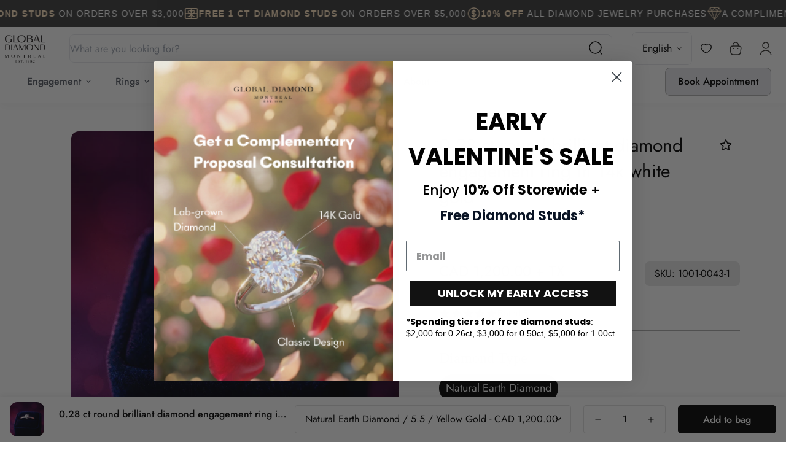

--- FILE ---
content_type: text/html; charset=utf-8
request_url: https://globaldiamondmontreal.com/products/copy-of-round-diamond-solitaire-ring-0-24-ctw-in-14k-white-gold
body_size: 74132
content:

<!doctype html>
<html
  class="no-js supports-no-cookies overflow-hidden"
  lang="en"
  data-template="product"
  
>
  <head>

    <meta charset="utf-8">
    <meta http-equiv="X-UA-Compatible" content="IE=edge">
    <script src="https://cdn.tailwindcss.com"></script>
    <meta name="viewport" content="width=device-width, initial-scale=1, maximum-scale=1.0, user-scalable=0">
    <meta name="theme-color" content="#000000">
    <!-- Add these lines within the <head> section of your theme -->
    <!-- Add this within the <head> section of your theme -->
    <link rel="stylesheet" href="//globaldiamondmontreal.com/cdn/shop/t/43/assets/EncodeSans-Regular.woff?v=33851796250591775111768922816">
    <link rel="stylesheet" href="//globaldiamondmontreal.com/cdn/shop/t/43/assets/EncodeSans-Light.woff?v=150991764302805696581768922815">
    <link rel="stylesheet" href="//globaldiamondmontreal.com/cdn/shop/t/43/assets/EncodeSans-Medium.woff?v=106036509598471991021768922816">
    <link rel="stylesheet" href="//globaldiamondmontreal.com/cdn/shop/t/43/assets/EncodeSans-Bold.woff?v=99938451987284995231768922815">
    <link rel="stylesheet" href="//globaldiamondmontreal.com/cdn/shop/t/43/assets/EncodeSans-SemiBold.woff?v=130832621916251546951768922817">
    <link rel="stylesheet" href="//globaldiamondmontreal.com/cdn/shop/t/43/assets/custer.otf?v=136456304410726919971768922801">
    

    <link rel="stylesheet" href="//globaldiamondmontreal.com/cdn/shop/t/43/assets/Elsie-Regular.woff?v=84339987211308853001768922814">
    <link rel="stylesheet" href="//globaldiamondmontreal.com/cdn/shop/t/43/assets/Elsie-Bold.woff?v=131064480156816778501768922814">
    <link rel="preconnect" href="https://fonts.googleapis.com">
    <link rel="preconnect" href="https://fonts.gstatic.com" crossorigin>
    <link href="https://fonts.googleapis.com/css2?family=EB+Garamond:ital,wght@0,400..800;1,400..800&display=swap" rel="stylesheet">
    <link href="https://fonts.cdnfonts.com/css/gilroy-bold" rel="stylesheet">
    <link href="https://cdn.jsdelivr.net/npm/swiper@11.1.12/swiper-bundle.min.css" rel="stylesheet" />

    <script src="https://cdn.jsdelivr.net/npm/swiper@11/swiper-bundle.min.js"></script>
    <script src="https://www.google.com/recaptcha/api.js" async defer></script>
    <script src="https://api.ipify.org?format=jsonp&amp;callback=getIP" async defer></script>
    <link rel="preconnect" href="https://fonts.googleapis.com">
    <link rel="preconnect" href="https://fonts.gstatic.com" crossorigin>
    <link href="https://fonts.googleapis.com/css2?family=DM+Serif+Text:ital@0;1&family=Gilda+Display&display=swap" rel="stylesheet">
    <link rel="stylesheet" href="https://cdnjs.cloudflare.com/ajax/libs/OwlCarousel2/2.3.4/assets/owl.carousel.min.css">
<link rel="stylesheet" href="https://cdnjs.cloudflare.com/ajax/libs/OwlCarousel2/2.3.4/assets/owl.theme.default.min.css"><link rel="canonical" href="https://globaldiamondmontreal.com/products/copy-of-round-diamond-solitaire-ring-0-24-ctw-in-14k-white-gold">
<link href="//globaldiamondmontreal.com/cdn/shop/t/43/assets/theme.css?v=22970812503330329111769449026" rel="stylesheet" type="text/css" media="all" />
<link href="//globaldiamondmontreal.com/cdn/shop/t/43/assets/chunk.css?v=2060125420411614871768922781" rel="stylesheet" type="text/css" media="all" />


<link rel="dns-prefetch" href="https://globaldiamondmontreal.com/products/copy-of-round-diamond-solitaire-ring-0-24-ctw-in-14k-white-gold" crossorigin>
<link rel="dns-prefetch" href="https://cdn.shopify.com" crossorigin>
<link rel="preconnect" href="https://globaldiamondmontreal.com/products/copy-of-round-diamond-solitaire-ring-0-24-ctw-in-14k-white-gold" crossorigin>
<link rel="preconnect" href="https://cdn.shopify.com" crossorigin>

<link href="//globaldiamondmontreal.com/cdn/shop/t/43/assets/vendor.min.js?v=79999708355473714711768922941" as="script" rel="preload">
<link href="//globaldiamondmontreal.com/cdn/shop/t/43/assets/app.min.js?v=137810436302511662751768922758" as="script" rel="preload">

<link rel="shortcut icon" href="//globaldiamondmontreal.com/cdn/shop/files/favicon-32x32.png?crop=center&height=32&v=1697218613&width=32" type="image/png"><title class="product">0.28 ct round brilliant diamond engagement ring in 14k white gold</title><meta name="description" content="  A modern take, on a timeless classic. This elegant solitaire diamond engagement ring features a single center stone, complemented by two diamond accents mounted into the band at the base of the setting. When you ask for her hand with this ring, rest assured that just like her eyes, it will sparkle brightly from every"><meta property="og:site_name" content="Global Diamond Montreal">
<meta property="og:url" content="https://globaldiamondmontreal.com/products/copy-of-round-diamond-solitaire-ring-0-24-ctw-in-14k-white-gold">
<meta property="og:title" content="0.28 ct round brilliant diamond engagement ring in 14k white gold">
<meta property="og:type" content="product">
<meta property="og:description" content="  A modern take, on a timeless classic. This elegant solitaire diamond engagement ring features a single center stone, complemented by two diamond accents mounted into the band at the base of the setting. When you ask for her hand with this ring, rest assured that just like her eyes, it will sparkle brightly from every"><meta property="og:image" content="http://globaldiamondmontreal.com/cdn/shop/files/image_3_1a486d6b-339c-4d2e-ab68-c796b75d77c3.png?v=1768524049">
<meta property="og:image:secure_url" content="https://globaldiamondmontreal.com/cdn/shop/files/image_3_1a486d6b-339c-4d2e-ab68-c796b75d77c3.png?v=1768524049">
<meta property="og:image:width" content="1024">
<meta property="og:image:height" content="1024"><meta property="og:price:amount" content="1,200.00">
<meta property="og:price:currency" content="CAD"><meta name="twitter:card" content="summary_large_image">
<meta name="twitter:title" content="0.28 ct round brilliant diamond engagement ring in 14k white gold">
<meta name="twitter:description" content="  A modern take, on a timeless classic. This elegant solitaire diamond engagement ring features a single center stone, complemented by two diamond accents mounted into the band at the base of the setting. When you ask for her hand with this ring, rest assured that just like her eyes, it will sparkle brightly from every">

<style>
  @font-face {  font-family: SF-Heading-font;  font-weight:400;  src: url(https://cdn.shopify.com/s/files/1/0561/2742/2636/files/Jost-Regular.ttf?v=1618297125);  font-display: swap;}@font-face {  font-family: SF-Heading-font;  font-weight:500;  src: url(https://cdn.shopify.com/s/files/1/0561/2742/2636/files/Jost-Medium.ttf?v=1618297125);  font-display: swap;}@font-face {  font-family: SF-Heading-font;  font-weight:600;  src: url(https://cdn.shopify.com/s/files/1/0561/2742/2636/files/Jost-SemiBold.ttf?v=1618297125);  font-display: swap;}:root {  --font-stack-header: SF-Heading-font;  --font-weight-header: 400;}@font-face {  font-family: SF-Body-font;  font-weight:400;  src: url(https://cdn.shopify.com/s/files/1/0561/2742/2636/files/Jost-Regular.ttf?v=1618297125);  font-display: swap;}@font-face {  font-family: SF-Body-font;  font-weight:500;  src: url(https://cdn.shopify.com/s/files/1/0561/2742/2636/files/Jost-Medium.ttf?v=1618297125);  font-display: swap;}@font-face {  font-family: SF-Body-font;  font-weight:600;  src: url(https://cdn.shopify.com/s/files/1/0561/2742/2636/files/Jost-SemiBold.ttf?v=1618297125);  font-display: swap;}:root {  --font-stack-body: 'SF-Body-font';  --font-weight-body: 400;;}
</style>
<style>
  html{font-size:calc(var(--font-base-size,16) * 1px)}body{font-family:var(--font-stack-body)!important;font-weight:var(--font-weight-body);font-style:var(--font-style-body);color:var(--color-body-text);font-size:calc(var(--font-base-size,16) * 1px);line-height:calc(var(--base-line-height) * 1px);scroll-behavior:smooth}body .h1,body .h2,body .h3,body .h4,body .h5,body .h6,body h1,body h2,body h3,body h4,body h5,body h6{font-family:var(--font-stack-header);font-weight:var(--font-weight-header);font-style:var(--font-style-header);color:var(--color-heading-text);line-height:normal}body .h1,body h1{font-size:calc(((var(--font-h1-mobile))/ (var(--font-base-size))) * 1rem)}body .h2,body h2{font-size:calc(((var(--font-h2-mobile))/ (var(--font-base-size))) * 1rem)}body .h3,body h3{font-size:calc(((var(--font-h3-mobile))/ (var(--font-base-size))) * 1rem)}body .h4,body h4{font-size:calc(((var(--font-h4-mobile))/ (var(--font-base-size))) * 1rem)}body .h5,body h5{font-size:calc(((var(--font-h5-mobile))/ (var(--font-base-size))) * 1rem)}body .h6,body h6{font-size:calc(((var(--font-h6-mobile))/ (var(--font-base-size))) * 1rem);line-height:1.4}@media only screen and (min-width:768px){body .h1,body h1{font-size:calc(((var(--font-h1-desktop))/ (var(--font-base-size))) * 1rem)}body .h2,body h2{font-size:calc(((var(--font-h2-desktop))/ (var(--font-base-size))) * 1rem)}body .h3,body h3{font-size:calc(((var(--font-h3-desktop))/ (var(--font-base-size))) * 1rem)}body .h4,body h4{font-size:calc(((var(--font-h4-desktop))/ (var(--font-base-size))) * 1rem)}body .h5,body h5{font-size:calc(((var(--font-h5-desktop))/ (var(--font-base-size))) * 1rem)}body .h6,body h6{font-size:calc(((var(--font-h6-desktop))/ (var(--font-base-size))) * 1rem)}}.swiper-wrapper{display:flex}.swiper-container:not(.swiper-container-initialized) .swiper-slide{width:calc(100% / var(--items,1));flex:0 0 auto}@media (max-width:1023px){.swiper-container:not(.swiper-container-initialized) .swiper-slide{min-width:40vw;flex:0 0 auto}}@media (max-width:767px){.swiper-container:not(.swiper-container-initialized) .swiper-slide{min-width:66vw;flex:0 0 auto}}.opacity-0{opacity:0}.opacity-100{opacity:1!important;}.placeholder-background{position:absolute;top:0;right:0;bottom:0;left:0;pointer-events:none}.placeholder-background--animation{background-color:#000;animation:placeholder-background-loading 1.5s infinite linear}[data-image-loading]{position:relative}[data-image-loading]:after{content:'';background-color:#000;animation:placeholder-background-loading 1.5s infinite linear;position:absolute;top:0;left:0;width:100%;height:100%;z-index:1}[data-image-loading] img.lazyload{opacity:0}[data-image-loading] img.lazyloaded{opacity:1}.no-js [data-image-loading]{animation-name:none}.lazyload--fade-in{opacity:0;transition:.25s all}.lazyload--fade-in.lazyloaded{opacity:1}@media (min-width:768px){.hidden.md\:block{display:block!important}.hidden.md\:flex{display:flex!important}.hidden.md\:grid{display:grid!important}}@media (min-width:1024px){.hidden.lg\:block{display:block!important}.hidden.lg\:flex{display:flex!important}.hidden.lg\:grid{display:grid!important}}@media (min-width:1280px){.hidden.xl\:block{display:block!important}.hidden.xl\:flex{display:flex!important}.hidden.xl\:grid{display:grid!important}}

  h1, .h1,
  h2, .h2,
  h3, .h3,
  h4, .h4,
  h5, .h5,
  h6, .h6 {
    letter-spacing: 0px;
  }
</style>

    <script>
  // https://codebeautify.org/jsviewer
  try {
    window.MinimogSettings = window.MinimogSettings || {};
    window.___mnag = 'userA' + (window.___mnag1 || '') + 'gent';

    document.documentElement.className = document.documentElement.className.replace('supports-no-cookies', 'supports-cookies').replace('no-js', 'js');
  } catch (error) {
    console.warn('Failed to execute critical scripts', error);
  }

  try {
    // Page speed agent
    var _nu = navigator[window.___mnag];
    var _psas = [
      {
        'b': 'ome-Li',
        'c': 'ghth',
        'd': 'ouse',
        'a': 'Chr',
      },
      {
        'd': 'hts',
        'a': 'Sp',
        'c': 'nsig',
        'b': 'eed I',
      },
      {
        'b': ' Lin',
        'd': '6_64',
        'a': 'X11;',
        'c': 'ux x8',
      }
    ];
    function __fn(i) {
      return Object.keys(_psas[i]).sort().reduce(function (a, c) { return a + _psas[i][c] }, '');
    }

    var __isPSA = (_nu.indexOf(__fn(0)) > -1 || _nu.indexOf(__fn(1)) > -1 || _nu.indexOf(__fn(2)) > -1);
    // var __isPSA = true

    window.___mnag = '!1';
    _psas = null;
  } catch (err) {
    var __isPSA = false;
    var _psas = null;
    window.___mnag = '!1';
  }

  // __activateStyle(this)
  function __as(l) {
    l.rel = 'stylesheet';
    l.media = 'all';
    l.removeAttribute('onload');
  }

  // _onChunkStyleLoad(this)
  function __ocsl(l) {
    if (!__isPSA) __as(l);
  }

  window.__isPSA = __isPSA;
</script>


    

    <link href="//globaldiamondmontreal.com/cdn/shop/t/43/assets/theme.css?v=22970812503330329111769449026" rel="stylesheet" type="text/css" media="all" />
    <link href="//globaldiamondmontreal.com/cdn/shop/t/43/assets/chunk.css?v=2060125420411614871768922781" rel="stylesheet" type="text/css" media="all" />
    <link href="//globaldiamondmontreal.com/cdn/shop/t/43/assets/styles.css?v=23502692121643843161769449026" rel="stylesheet" type="text/css" media="all" />
    <link href="//globaldiamondmontreal.com/cdn/shop/t/43/assets/collectionpage.css?v=40097960019419491081768922788" rel="stylesheet" type="text/css" media="all" />

    <style>

      @font-face {
        font-family: "Custer-f";
        src: url("https://res.cloudinary.com/dindu/raw/upload/v1733410584/custer_vbtyoe.otf") format("opentype");
    }

    #shopify-section-template--21785703383334__main {
      margin-top: 40px
    }
 

  @media (max-width:600px) {
    #ShopifyChat {
      margin-bottom: 0px !important;
    }
    #scroll-to-top-button {
      margin-bottom: 40px
    }
  }
    
    </style>

    
<style data-shopify>:root {    /* ANIMATIONS */    --m-animation-duration: 600ms;    --m-animation-fade-in-up: m-fade-in-up var(--m-animation-duration) cubic-bezier(0, 0, 0.3, 1) forwards;    --m-animation-fade-in-left: m-fade-in-left var(--m-animation-duration) cubic-bezier(0, 0, 0.3, 1) forwards;    --m-animation-fade-in-right: m-fade-in-right var(--m-animation-duration) cubic-bezier(0, 0, 0.3, 1) forwards;    --m-animation-fade-in-left-rtl: m-fade-in-left-rtl var(--m-animation-duration) cubic-bezier(0, 0, 0.3, 1) forwards;    --m-animation-fade-in-right-rtl: m-fade-in-right-rtl var(--m-animation-duration) cubic-bezier(0, 0, 0.3, 1) forwards;    --m-animation-fade-in: m-fade-in calc(var(--m-animation-duration) * 2) cubic-bezier(0, 0, 0.3, 1);    --m-animation-zoom-fade: m-zoom-fade var(--m-animation-duration) ease forwards;		/* BODY */		--base-line-height: 28;		/* PRIMARY COLORS */		--color-primary: #000000;		--plyr-color-main: #000000;		--color-primary-darker: #333333;		/* TEXT COLORS */		--color-body-text: #000000;		--color-heading-text: #000000;		--color-sub-text: #666666;		--color-text-link: #000000;		--color-text-link-hover: #999999;		/* BUTTON COLORS */		--color-btn-bg:  #000000;		--color-btn-bg-hover: #000000;		--color-btn-text: #ffffff;		--color-btn-text-hover: #ffffff;    	--color-btn-secondary-border: #000000;    	--color-btn-secondary-text: #000000;		--btn-letter-spacing: 0px;		--btn-border-radius: 5px;		--btn-border-width: 1px;		--btn-line-height: 23px;				/* PRODUCT COLORS */		--product-title-color: #000000;		--product-sale-price-color: #666666;		--product-regular-price-color: #000000;		--product-type-color: #666666;		--product-desc-color: #666666;		/* TOPBAR COLORS */		--color-topbar-background: #ffffff;		--color-topbar-text: #000000;		/* MENU BAR COLORS */		--color-menu-background: #ffffff;		--color-menu-text: #000000;		/* BORDER COLORS */		--color-border: #dedede;		/* FOOTER COLORS */		--color-footer-text: #000000;		--color-footer-subtext: #666666;		--color-footer-background: #f5f5f5;		--color-footer-link: #666666;		--color-footer-link-hover: #000000;		--color-footer-background-mobile: #F5F5F5;		/* FOOTER BOTTOM COLORS */		--color-footer-bottom-text: #000;		--color-footer-bottom-background: #f5f5f5;		--color-footer-bottom-background-mobile: #F5F5F5;		/* HEADER */		--color-header-text: #000000;		--color-header-transparent-text: #000000;		--color-main-background: #ffffff;		--color-field-background: #ffffff;		--color-header-background: #ffffff;		--color-cart-wishlist-count: #ffffff;		--bg-cart-wishlist-count: #373632;		--swatch-item-background-default: #f7f8fa;		--text-gray-400: #777777;		--text-gray-9b: #9b9b9b;		--text-black: #000000;		--text-white: #ffffff;		--bg-gray-400: #f7f8fa;		--bg-black: #000000;		--rounded-full: 9999px;		--border-color-1: #eeeeee;		--border-color-2: #b2b2b2;		--border-color-3: #d2d2d2;		--border-color-4: #737373;		--color-secondary: #666666;		--color-success: #3a8735;		--color-warning: #ff706b;		--color-info: #959595;		--color-disabled: #cecece;		--bg-disabled: #f7f7f7;		--bg-hover: #737373;		--bg-color-tooltip: #000000;		--text-color-tooltip: #ffffff;		--color-image-overlay: #000000;		--opacity-image-overlay: 0.2;		--theme-shadow: 0 5px 15px 0 rgba(0, 0, 0, 0.07);    	--arrow-select-box: url(//globaldiamondmontreal.com/cdn/shop/t/43/assets/ar-down.svg?v=92728264558441377851768922758);		/* FONT SIZES */		--font-base-size: 16;		--font-btn-size: 16px;		--font-btn-weight: 500;		--font-h1-desktop: 54;		--font-h1-mobile: 50;		--font-h2-desktop: 42;		--font-h2-mobile: 37;		--font-h3-desktop: 31;		--font-h3-mobile: 28;		--font-h4-desktop: 27;		--font-h4-mobile: 24;		--font-h5-desktop: 23;		--font-h5-mobile: 20;		--font-h6-desktop: 21;		--font-h6-mobile: 19;    	--arrow-down-url: url(//globaldiamondmontreal.com/cdn/shop/t/43/assets/arrow-down.svg?v=157552497485556416461768922761);    	--arrow-down-white-url: url(//globaldiamondmontreal.com/cdn/shop/t/43/assets/arrow-down-white.svg?v=70535736727834135531768922760);    	--product-title-line-clamp: unset;		--spacing-sections-desktop: 100px;        --spacing-sections-tablet: 75px;        --spacing-sections-mobile: 50px;	}
</style><link href="//globaldiamondmontreal.com/cdn/shop/t/43/assets/product-template.css?v=67949712502479484401768922888" rel="stylesheet" type="text/css" media="all" />
<link media="print" onload="this.media = 'all'" rel="stylesheet" href="//globaldiamondmontreal.com/cdn/shop/t/43/assets/vendor.css?v=173988015660468311911768922939">

<link href="//globaldiamondmontreal.com/cdn/shop/t/43/assets/custom.css?v=105997007003712207781768922981" rel="stylesheet" type="text/css" media="all" />

<style data-shopify>body {
    --container-width: 1200;
    --fluid-container-width: 1620px;
    --fluid-container-offset: 65px;
    background-color: #ffffff;
  }
  [style*="--aspect-ratio"]:before {
    padding-top: calc(100% / (0.0001 + var(--aspect-ratio, 16/9)));
  }
  @media ( max-width: 767px ) {
    [style*="--aspect-ratio"]:before {
      padding-top: calc(100% / (0.0001 + var(--aspect-ratio-mobile, var(--aspect-ratio, 16/9)) ));
    }
  }.sf-topbar {  border-color: #eee;}.sf__font-normal {  font-weight: 400;}body .sf-footer__block .social-media-links {  gap: 12px;  margin: 0;  padding: 5px;  flex-wrap: wrap;}body .sf-footer__block .social-media-links a {  color: #222;  width: 48px;  height: 48px;  padding: 0;  display: inline-flex;  align-items: center;  justify-content: center;  border-radius: 50%;  background-color: #E9E9E9;  transition: all .3s;}body .sf-footer__block .social-media-links a:hover {  background-color: #222;  color: #fff;  box-shadow: 0 0 0 0.2rem #222;}@media (min-width: 1536px) {  body .sf__footer-block-newsletter .sf__footer-block-title {    font-size: 42px;  }}
</style>


    <script src="//globaldiamondmontreal.com/cdn/shop/t/43/assets/vendor.min.js?v=79999708355473714711768922941" defer="defer"></script>
    <script src="//globaldiamondmontreal.com/cdn/shop/t/43/assets/theme-global.js?v=46945374127706716841768922933" defer="defer"></script>
    <script src="//globaldiamondmontreal.com/cdn/shop/t/43/assets/app.min.js?v=137810436302511662751768922758" defer="defer"></script><script src="//globaldiamondmontreal.com/cdn/shop/t/43/assets/animations.min.js?v=91103216221161842421768922756" defer="defer"></script><script src="//globaldiamondmontreal.com/cdn/shop/t/43/assets/cart.min.js?v=94468840100369610821768922778" defer="defer"></script>

    <script>window.performance && window.performance.mark && window.performance.mark('shopify.content_for_header.start');</script><meta name="google-site-verification" content="RbIwODZbJOda1C37fIpnbtxHD3u88MtMDmF8nLuJfPM">
<meta name="facebook-domain-verification" content="ol5dymwq7lfx6121u69cvlgr9rhl85">
<meta id="shopify-digital-wallet" name="shopify-digital-wallet" content="/83073138982/digital_wallets/dialog">
<meta name="shopify-checkout-api-token" content="84cfd00f2fb4055a165c70185f142c14">
<meta id="in-context-paypal-metadata" data-shop-id="83073138982" data-venmo-supported="false" data-environment="production" data-locale="en_US" data-paypal-v4="true" data-currency="CAD">
<link rel="alternate" hreflang="x-default" href="https://globaldiamondmontreal.com/products/copy-of-round-diamond-solitaire-ring-0-24-ctw-in-14k-white-gold">
<link rel="alternate" hreflang="en" href="https://globaldiamondmontreal.com/products/copy-of-round-diamond-solitaire-ring-0-24-ctw-in-14k-white-gold">
<link rel="alternate" hreflang="fr" href="https://globaldiamondmontreal.com/fr/products/copy-of-round-diamond-solitaire-ring-0-24-ctw-in-14k-white-gold">
<link rel="alternate" type="application/json+oembed" href="https://globaldiamondmontreal.com/products/copy-of-round-diamond-solitaire-ring-0-24-ctw-in-14k-white-gold.oembed">
<script async="async" src="/checkouts/internal/preloads.js?locale=en-CA"></script>
<script id="shopify-features" type="application/json">{"accessToken":"84cfd00f2fb4055a165c70185f142c14","betas":["rich-media-storefront-analytics"],"domain":"globaldiamondmontreal.com","predictiveSearch":true,"shopId":83073138982,"locale":"en"}</script>
<script>var Shopify = Shopify || {};
Shopify.shop = "dbbdaa-4.myshopify.com";
Shopify.locale = "en";
Shopify.currency = {"active":"CAD","rate":"1.0"};
Shopify.country = "CA";
Shopify.theme = {"name":"GDM | 2026 Theme (Valentine Updated)","id":187315388710,"schema_name":"Minimog - OS 2.0","schema_version":"3.5.0","theme_store_id":null,"role":"main"};
Shopify.theme.handle = "null";
Shopify.theme.style = {"id":null,"handle":null};
Shopify.cdnHost = "globaldiamondmontreal.com/cdn";
Shopify.routes = Shopify.routes || {};
Shopify.routes.root = "/";</script>
<script type="module">!function(o){(o.Shopify=o.Shopify||{}).modules=!0}(window);</script>
<script>!function(o){function n(){var o=[];function n(){o.push(Array.prototype.slice.apply(arguments))}return n.q=o,n}var t=o.Shopify=o.Shopify||{};t.loadFeatures=n(),t.autoloadFeatures=n()}(window);</script>
<script id="shop-js-analytics" type="application/json">{"pageType":"product"}</script>
<script defer="defer" async type="module" src="//globaldiamondmontreal.com/cdn/shopifycloud/shop-js/modules/v2/client.init-shop-cart-sync_BN7fPSNr.en.esm.js"></script>
<script defer="defer" async type="module" src="//globaldiamondmontreal.com/cdn/shopifycloud/shop-js/modules/v2/chunk.common_Cbph3Kss.esm.js"></script>
<script defer="defer" async type="module" src="//globaldiamondmontreal.com/cdn/shopifycloud/shop-js/modules/v2/chunk.modal_DKumMAJ1.esm.js"></script>
<script type="module">
  await import("//globaldiamondmontreal.com/cdn/shopifycloud/shop-js/modules/v2/client.init-shop-cart-sync_BN7fPSNr.en.esm.js");
await import("//globaldiamondmontreal.com/cdn/shopifycloud/shop-js/modules/v2/chunk.common_Cbph3Kss.esm.js");
await import("//globaldiamondmontreal.com/cdn/shopifycloud/shop-js/modules/v2/chunk.modal_DKumMAJ1.esm.js");

  window.Shopify.SignInWithShop?.initShopCartSync?.({"fedCMEnabled":true,"windoidEnabled":true});

</script>
<script>(function() {
  var isLoaded = false;
  function asyncLoad() {
    if (isLoaded) return;
    isLoaded = true;
    var urls = ["https:\/\/sdks.automizely.com\/conversions\/v1\/conversions.js?app_connection_id=bda7d5c011f84d299dfc10f660b779b8\u0026mapped_org_id=1ace3cd4c1ee45634aa71b2900c30e6e_v1\u0026shop=dbbdaa-4.myshopify.com","https:\/\/cdn.weglot.com\/weglot_script_tag.js?shop=dbbdaa-4.myshopify.com","https:\/\/d2wxjc6j9nkzwl.cloudfront.net\/packs\/prelight.js?shop=dbbdaa-4.myshopify.com","https:\/\/d2wxjc6j9nkzwl.cloudfront.net\/packs\/widget.js?shop=dbbdaa-4.myshopify.com","https:\/\/productwarnings.polarbearapps.com\/frontend\/index.js?shop=dbbdaa-4.myshopify.com"];
    for (var i = 0; i < urls.length; i++) {
      var s = document.createElement('script');
      s.type = 'text/javascript';
      s.async = true;
      s.src = urls[i];
      var x = document.getElementsByTagName('script')[0];
      x.parentNode.insertBefore(s, x);
    }
  };
  if(window.attachEvent) {
    window.attachEvent('onload', asyncLoad);
  } else {
    window.addEventListener('load', asyncLoad, false);
  }
})();</script>
<script id="__st">var __st={"a":83073138982,"offset":-18000,"reqid":"da528e1f-eeaa-471b-83dd-e50b769f29df-1769890852","pageurl":"globaldiamondmontreal.com\/products\/copy-of-round-diamond-solitaire-ring-0-24-ctw-in-14k-white-gold","u":"a752fc71cb5e","p":"product","rtyp":"product","rid":8782813528358};</script>
<script>window.ShopifyPaypalV4VisibilityTracking = true;</script>
<script id="captcha-bootstrap">!function(){'use strict';const t='contact',e='account',n='new_comment',o=[[t,t],['blogs',n],['comments',n],[t,'customer']],c=[[e,'customer_login'],[e,'guest_login'],[e,'recover_customer_password'],[e,'create_customer']],r=t=>t.map((([t,e])=>`form[action*='/${t}']:not([data-nocaptcha='true']) input[name='form_type'][value='${e}']`)).join(','),a=t=>()=>t?[...document.querySelectorAll(t)].map((t=>t.form)):[];function s(){const t=[...o],e=r(t);return a(e)}const i='password',u='form_key',d=['recaptcha-v3-token','g-recaptcha-response','h-captcha-response',i],f=()=>{try{return window.sessionStorage}catch{return}},m='__shopify_v',_=t=>t.elements[u];function p(t,e,n=!1){try{const o=window.sessionStorage,c=JSON.parse(o.getItem(e)),{data:r}=function(t){const{data:e,action:n}=t;return t[m]||n?{data:e,action:n}:{data:t,action:n}}(c);for(const[e,n]of Object.entries(r))t.elements[e]&&(t.elements[e].value=n);n&&o.removeItem(e)}catch(o){console.error('form repopulation failed',{error:o})}}const l='form_type',E='cptcha';function T(t){t.dataset[E]=!0}const w=window,h=w.document,L='Shopify',v='ce_forms',y='captcha';let A=!1;((t,e)=>{const n=(g='f06e6c50-85a8-45c8-87d0-21a2b65856fe',I='https://cdn.shopify.com/shopifycloud/storefront-forms-hcaptcha/ce_storefront_forms_captcha_hcaptcha.v1.5.2.iife.js',D={infoText:'Protected by hCaptcha',privacyText:'Privacy',termsText:'Terms'},(t,e,n)=>{const o=w[L][v],c=o.bindForm;if(c)return c(t,g,e,D).then(n);var r;o.q.push([[t,g,e,D],n]),r=I,A||(h.body.append(Object.assign(h.createElement('script'),{id:'captcha-provider',async:!0,src:r})),A=!0)});var g,I,D;w[L]=w[L]||{},w[L][v]=w[L][v]||{},w[L][v].q=[],w[L][y]=w[L][y]||{},w[L][y].protect=function(t,e){n(t,void 0,e),T(t)},Object.freeze(w[L][y]),function(t,e,n,w,h,L){const[v,y,A,g]=function(t,e,n){const i=e?o:[],u=t?c:[],d=[...i,...u],f=r(d),m=r(i),_=r(d.filter((([t,e])=>n.includes(e))));return[a(f),a(m),a(_),s()]}(w,h,L),I=t=>{const e=t.target;return e instanceof HTMLFormElement?e:e&&e.form},D=t=>v().includes(t);t.addEventListener('submit',(t=>{const e=I(t);if(!e)return;const n=D(e)&&!e.dataset.hcaptchaBound&&!e.dataset.recaptchaBound,o=_(e),c=g().includes(e)&&(!o||!o.value);(n||c)&&t.preventDefault(),c&&!n&&(function(t){try{if(!f())return;!function(t){const e=f();if(!e)return;const n=_(t);if(!n)return;const o=n.value;o&&e.removeItem(o)}(t);const e=Array.from(Array(32),(()=>Math.random().toString(36)[2])).join('');!function(t,e){_(t)||t.append(Object.assign(document.createElement('input'),{type:'hidden',name:u})),t.elements[u].value=e}(t,e),function(t,e){const n=f();if(!n)return;const o=[...t.querySelectorAll(`input[type='${i}']`)].map((({name:t})=>t)),c=[...d,...o],r={};for(const[a,s]of new FormData(t).entries())c.includes(a)||(r[a]=s);n.setItem(e,JSON.stringify({[m]:1,action:t.action,data:r}))}(t,e)}catch(e){console.error('failed to persist form',e)}}(e),e.submit())}));const S=(t,e)=>{t&&!t.dataset[E]&&(n(t,e.some((e=>e===t))),T(t))};for(const o of['focusin','change'])t.addEventListener(o,(t=>{const e=I(t);D(e)&&S(e,y())}));const B=e.get('form_key'),M=e.get(l),P=B&&M;t.addEventListener('DOMContentLoaded',(()=>{const t=y();if(P)for(const e of t)e.elements[l].value===M&&p(e,B);[...new Set([...A(),...v().filter((t=>'true'===t.dataset.shopifyCaptcha))])].forEach((e=>S(e,t)))}))}(h,new URLSearchParams(w.location.search),n,t,e,['guest_login'])})(!0,!0)}();</script>
<script integrity="sha256-4kQ18oKyAcykRKYeNunJcIwy7WH5gtpwJnB7kiuLZ1E=" data-source-attribution="shopify.loadfeatures" defer="defer" src="//globaldiamondmontreal.com/cdn/shopifycloud/storefront/assets/storefront/load_feature-a0a9edcb.js" crossorigin="anonymous"></script>
<script data-source-attribution="shopify.dynamic_checkout.dynamic.init">var Shopify=Shopify||{};Shopify.PaymentButton=Shopify.PaymentButton||{isStorefrontPortableWallets:!0,init:function(){window.Shopify.PaymentButton.init=function(){};var t=document.createElement("script");t.src="https://globaldiamondmontreal.com/cdn/shopifycloud/portable-wallets/latest/portable-wallets.en.js",t.type="module",document.head.appendChild(t)}};
</script>
<script data-source-attribution="shopify.dynamic_checkout.buyer_consent">
  function portableWalletsHideBuyerConsent(e){var t=document.getElementById("shopify-buyer-consent"),n=document.getElementById("shopify-subscription-policy-button");t&&n&&(t.classList.add("hidden"),t.setAttribute("aria-hidden","true"),n.removeEventListener("click",e))}function portableWalletsShowBuyerConsent(e){var t=document.getElementById("shopify-buyer-consent"),n=document.getElementById("shopify-subscription-policy-button");t&&n&&(t.classList.remove("hidden"),t.removeAttribute("aria-hidden"),n.addEventListener("click",e))}window.Shopify?.PaymentButton&&(window.Shopify.PaymentButton.hideBuyerConsent=portableWalletsHideBuyerConsent,window.Shopify.PaymentButton.showBuyerConsent=portableWalletsShowBuyerConsent);
</script>
<script>
  function portableWalletsCleanup(e){e&&e.src&&console.error("Failed to load portable wallets script "+e.src);var t=document.querySelectorAll("shopify-accelerated-checkout .shopify-payment-button__skeleton, shopify-accelerated-checkout-cart .wallet-cart-button__skeleton"),e=document.getElementById("shopify-buyer-consent");for(let e=0;e<t.length;e++)t[e].remove();e&&e.remove()}function portableWalletsNotLoadedAsModule(e){e instanceof ErrorEvent&&"string"==typeof e.message&&e.message.includes("import.meta")&&"string"==typeof e.filename&&e.filename.includes("portable-wallets")&&(window.removeEventListener("error",portableWalletsNotLoadedAsModule),window.Shopify.PaymentButton.failedToLoad=e,"loading"===document.readyState?document.addEventListener("DOMContentLoaded",window.Shopify.PaymentButton.init):window.Shopify.PaymentButton.init())}window.addEventListener("error",portableWalletsNotLoadedAsModule);
</script>

<script type="module" src="https://globaldiamondmontreal.com/cdn/shopifycloud/portable-wallets/latest/portable-wallets.en.js" onError="portableWalletsCleanup(this)" crossorigin="anonymous"></script>
<script nomodule>
  document.addEventListener("DOMContentLoaded", portableWalletsCleanup);
</script>

<link id="shopify-accelerated-checkout-styles" rel="stylesheet" media="screen" href="https://globaldiamondmontreal.com/cdn/shopifycloud/portable-wallets/latest/accelerated-checkout-backwards-compat.css" crossorigin="anonymous">
<style id="shopify-accelerated-checkout-cart">
        #shopify-buyer-consent {
  margin-top: 1em;
  display: inline-block;
  width: 100%;
}

#shopify-buyer-consent.hidden {
  display: none;
}

#shopify-subscription-policy-button {
  background: none;
  border: none;
  padding: 0;
  text-decoration: underline;
  font-size: inherit;
  cursor: pointer;
}

#shopify-subscription-policy-button::before {
  box-shadow: none;
}

      </style>

<script>window.performance && window.performance.mark && window.performance.mark('shopify.content_for_header.end');</script>

    <!-- Google tag (gtag.js) -->
    <script async src="https://www.googletagmanager.com/gtag/js?id=G-EWQ8LSK8Q0"></script>
   
   <!-- Google Tag Manager -->
<script>(function(w,d,s,l,i){w[l]=w[l]||[];w[l].push({'gtm.start':
new Date().getTime(),event:'gtm.js'});var f=d.getElementsByTagName(s)[0],
j=d.createElement(s),dl=l!='dataLayer'?'&l='+l:'';j.async=true;j.src=
'https://www.googletagmanager.com/gtm.js?id='+i+dl;f.parentNode.insertBefore(j,f);
})(window,document,'script','dataLayer','GTM-THG4TJRW');</script>
<!-- End Google Tag Manager -->
    
    <script>
      window.dataLayer = window.dataLayer || [];
      function gtag() {
        dataLayer.push(arguments);
      }
      gtag('js', new Date());
      gtag('config', 'G-EWQ8LSK8Q0');
    </script>

    <!-- Hotjar Tracking Code for Doctor Diamond Jewelry -->
    <script>
      (function (h, o, t, j, a, r) {
        h.hj =
          h.hj ||
          function () {
            (h.hj.q = h.hj.q || []).push(arguments);
          };
        h._hjSettings = { hjid: 3690812, hjsv: 6 };
        a = o.getElementsByTagName('head')[0];
        r = o.createElement('script');
        r.async = 1;
        r.src = t + h._hjSettings.hjid + j + h._hjSettings.hjsv;
        a.appendChild(r);
      })(window, document, 'https://static.hotjar.com/c/hotjar-', '.js?sv=');
    </script>
    <script>
function gtag_report_conversion(url) {
  var callback = function () {
    if (typeof(url) != 'undefined') {
      window.location = url;
    }
  };
  gtag('event', 'conversion', {
      'send_to': 'AW-860991212/xGVBCKW3mqIZEOzdxpoD',
      'value': 0.0,
      'currency': 'CAD',
      'transaction_id': '',
      'event_callback': callback
  });
  return false;
}
</script>


    <script src="https://cdnjs.cloudflare.com/ajax/libs/jquery/3.3.1/jquery.min.js"></script>
    <script src="https://cdnjs.cloudflare.com/ajax/libs/OwlCarousel2/2.3.4/owl.carousel.min.js"></script>

    <script async custom-element="amp-analytics" src="https://cdn.ampproject.org/v0/amp-analytics-0.1.js"></script>
    <!-- Google tag (gtag.js) -->
    <script async src="https://www.googletagmanager.com/gtag/js?id=AW-860991212"></script>
    <script>
      window.dataLayer = window.dataLayer || [];
      function gtag() {
        dataLayer.push(arguments);
      }
      gtag('js', new Date());
      gtag('config', 'AW-860991212');
    </script>
    <!-- Affirm -->
    <script>
      _affirm_config = {
        public_api_key: '4GBA8CZZT8OIJRB1',
        script: 'https://cdn1.affirm.com/js/v2/affirm.js',
      };
      (function (l, g, m, e, a, f, b) {
        var d,
          c = l[m] || {},
          h = document.createElement(f),
          n = document.getElementsByTagName(f)[0],
          k = function (a, b, c) {
            return function () {
              a[b]._.push([c, arguments]);
            };
          };
        c[e] = k(c, e, 'set');
        d = c[e];
        c[a] = {};
        c[a]._ = [];
        d._ = [];
        c[a][b] = k(c, a, b);
        a = 0;
        for (b = 'set add save post open empty reset on off trigger ready setProduct'.split(' '); a < b.length; a++)
          d[b[a]] = k(c, e, b[a]);
        a = 0;
        for (b = ['get', 'token', 'url', 'items']; a < b.length; a++) d[b[a]] = function () {};
        h.async = !0;
        h.src = g[f];
        n.parentNode.insertBefore(h, n);
        delete g[f];
        d(g);
        l[m] = c;
      })(window, _affirm_config, 'affirm', 'checkout', 'ui', 'script', 'ready');
      // Use your live public API Key and https://cdn1.affirm.com/js/v2/affirm.js script to point to Affirm production environment.
    </script>
    <!-- End Affirm -->

    <!-- Google tag (gtag.js) -->
    <amp-analytics type="gtag" data-credentials="include">
      <script type="application/json">
        { "vars": { "gtag_id": "AW-860991212", "config": { "AW-860991212": { "groups": "default" } } }, "triggers": {} }
      </script>
    </amp-analytics>


    


    


  <!-- BEGIN app block: shopify://apps/appplaza/blocks/app-plaza/019a99ff-85c4-71b2-ada7-3520b3d4408b --><script>
  window.APP_PLAZA_ENABLED = true;
</script>
<!-- END app block --><!-- BEGIN app block: shopify://apps/kip-payment-methods/blocks/kip-theme-extension/d53576f1-e23f-4883-bd03-d5c412a8e7ce -->


<script src="https://cdn.shopify.com/extensions/019b465a-f6e4-7211-afd7-e77db1b768d9/kip-customize-payment-methods-116/assets/script.js" type="text/javascript" async></script>

<script type="module">
  (function() {
    const isInDesignMode = window.Shopify.designMode;
    const themeId = Shopify.theme.theme_store_id;

    // access liquid vars
    window.vCart = {"note":null,"attributes":{},"original_total_price":0,"total_price":0,"total_discount":0,"total_weight":0.0,"item_count":0,"items":[],"requires_shipping":false,"currency":"CAD","items_subtotal_price":0,"cart_level_discount_applications":[],"checkout_charge_amount":0};
    window.vCustomerOrdersCount = null;
    window.vCustomerTags = null;
    window.vCustomerIsLoggedIn = null;
    window.vCustomerIsB2B = null;
    window.vCartType = null;
    window.vTemplate = "product";
    window.vProduct = {"id":8782813528358,"title":"0.28 ct round brilliant diamond engagement ring in 14k white gold","handle":"copy-of-round-diamond-solitaire-ring-0-24-ctw-in-14k-white-gold","description":"\u003cp\u003e \u003c\/p\u003e\n\u003cdiv data-mce-fragment=\"1\" class=\"woocommerce-product-details__short-description\"\u003e\n\u003cp\u003eA modern take, on a timeless classic. This elegant solitaire diamond engagement ring features a single center stone, complemented by two diamond accents mounted into the band at the base of the setting. When you ask for her hand with this ring, rest assured that just like her eyes, it will sparkle brightly from every angle.\u003c\/p\u003e\n\u003cp\u003e 100% Natural White Diamonds\u003cbr\u003e Comfort Fit Band\u003cbr\u003e Also Available in Yellow Gold\u003cbr\u003e Fine European Quality Finish\u003cbr\u003e Complimentary Ring Sizing and Gift Packaging\u003c\/p\u003e\n\u003cp\u003eEach stone in this shimmering 14K white gold engagement ring, has been hand-selected with care to ensure proper matching. Each scintillating diamond has been rated as very good cut, SI2-I1 clarity, and G-H color. Like your love for each other, with its premium-finish, comfort fit band, this ring has been designed to last a lifetime.\u003c\/p\u003e\n\u003cp\u003ePerks\u003c\/p\u003e\n\u003cul\u003e\n\u003cli data-icon=\"true\"\u003e30 Day money back: hassle free returns.\u003c\/li\u003e\n\u003cli data-icon=\"true\"\u003eFree Secure, insured shipping with FEDEX or CANADA POST.\u003c\/li\u003e\n\u003cli data-icon=\"true\"\u003eTracking number will be sent by email when your order is shipped.\u003c\/li\u003e\n\u003cli data-icon=\"true\"\u003eLifetime manufacturer defect warranty included.\u003c\/li\u003e\n\u003c\/ul\u003e\n\u003ctable class=\"woocommerce-product-attributes shop_attributes\" style=\"width: 100.033%;\"\u003e\n\u003ctbody\u003e\n\u003ctr class=\"woocommerce-product-attributes-item woocommerce-product-attributes-item--attribute_pa_metal-type\"\u003e\n\u003cth class=\"woocommerce-product-attributes-item__label\" style=\"width: 29.6901%;\"\u003eMetal Type\u003c\/th\u003e\n\u003ctd class=\"woocommerce-product-attributes-item__value\" style=\"width: 70.01%;\"\u003e\n\u003cp\u003e14K Gold\u003c\/p\u003e\n\u003c\/td\u003e\n\u003c\/tr\u003e\n\u003ctr class=\"woocommerce-product-attributes-item woocommerce-product-attributes-item--attribute_pa_metal-color\"\u003e\n\u003cth class=\"woocommerce-product-attributes-item__label\" style=\"width: 29.6901%;\"\u003eMetal Color\u003c\/th\u003e\n\u003ctd class=\"woocommerce-product-attributes-item__value\" style=\"width: 70.01%;\"\u003e\n\u003cp\u003eWhite\u003c\/p\u003e\n\u003c\/td\u003e\n\u003c\/tr\u003e\n\u003ctr class=\"woocommerce-product-attributes-item woocommerce-product-attributes-item--attribute_pa_main-stone-color\"\u003e\n\u003cth class=\"woocommerce-product-attributes-item__label\" style=\"width: 29.6901%;\"\u003eMain Stone Color\u003c\/th\u003e\n\u003ctd class=\"woocommerce-product-attributes-item__value\" style=\"width: 70.01%;\"\u003e\n\u003cp\u003eWhite\u003c\/p\u003e\n\u003c\/td\u003e\n\u003c\/tr\u003e\n\u003ctr class=\"woocommerce-product-attributes-item woocommerce-product-attributes-item--attribute_item-weight\"\u003e\n\u003cth class=\"woocommerce-product-attributes-item__label\" style=\"width: 29.6901%;\"\u003eItem Weight\u003c\/th\u003e\n\u003ctd class=\"woocommerce-product-attributes-item__value\" style=\"width: 70.01%;\"\u003e\n\u003cp\u003e2.6 Grams\u003c\/p\u003e\n\u003c\/td\u003e\n\u003c\/tr\u003e\n\u003ctr class=\"woocommerce-product-attributes-item woocommerce-product-attributes-item--attribute_stock-ring-size\"\u003e\n\u003cth class=\"woocommerce-product-attributes-item__label\" style=\"width: 29.6901%;\"\u003eStock Ring Size\u003c\/th\u003e\n\u003ctd class=\"woocommerce-product-attributes-item__value\" style=\"width: 70.01%;\"\u003e\n\u003cp\u003e6.5\u003c\/p\u003e\n\u003c\/td\u003e\n\u003c\/tr\u003e\n\u003ctr class=\"woocommerce-product-attributes-item woocommerce-product-attributes-item--attribute_total-carat-weight\"\u003e\n\u003cth class=\"woocommerce-product-attributes-item__label\" style=\"width: 29.6901%;\"\u003eTotal Carat Weight\u003c\/th\u003e\n\u003ctd class=\"woocommerce-product-attributes-item__value\" style=\"width: 70.01%;\"\u003e\n\u003cp\u003e0.28 CT\u003c\/p\u003e\n\u003c\/td\u003e\n\u003c\/tr\u003e\n\u003ctr class=\"woocommerce-product-attributes-item woocommerce-product-attributes-item--attribute_pa_stone-type\"\u003e\n\u003cth class=\"woocommerce-product-attributes-item__label\" style=\"width: 29.6901%;\"\u003eStone Type\u003c\/th\u003e\n\u003ctd class=\"woocommerce-product-attributes-item__value\" style=\"width: 70.01%;\"\u003e\n\u003cp\u003eDiamond\u003c\/p\u003e\n\u003c\/td\u003e\n\u003c\/tr\u003e\n\u003ctr class=\"woocommerce-product-attributes-item woocommerce-product-attributes-item--attribute_stone-shape\"\u003e\n\u003cth class=\"woocommerce-product-attributes-item__label\" style=\"width: 29.6901%;\"\u003eStone Shape\u003c\/th\u003e\n\u003ctd class=\"woocommerce-product-attributes-item__value\" style=\"width: 70.01%;\"\u003e\n\u003cp\u003eRound\u003c\/p\u003e\n\u003c\/td\u003e\n\u003c\/tr\u003e\n\u003ctr class=\"woocommerce-product-attributes-item woocommerce-product-attributes-item--attribute_stone-cut\"\u003e\n\u003cth class=\"woocommerce-product-attributes-item__label\" style=\"width: 29.6901%;\"\u003eStone Cut\u003c\/th\u003e\n\u003ctd class=\"woocommerce-product-attributes-item__value\" style=\"width: 70.01%;\"\u003e\n\u003cp\u003eVery Good\u003c\/p\u003e\n\u003c\/td\u003e\n\u003c\/tr\u003e\n\u003ctr class=\"woocommerce-product-attributes-item woocommerce-product-attributes-item--attribute_stone-color\"\u003e\n\u003cth class=\"woocommerce-product-attributes-item__label\" style=\"width: 29.6901%;\"\u003eStone Color\u003c\/th\u003e\n\u003ctd class=\"woocommerce-product-attributes-item__value\" style=\"width: 70.01%;\"\u003e\n\u003cp\u003eG-H\u003c\/p\u003e\n\u003c\/td\u003e\n\u003c\/tr\u003e\n\u003ctr class=\"woocommerce-product-attributes-item woocommerce-product-attributes-item--attribute_stone-clarity\"\u003e\n\u003cth class=\"woocommerce-product-attributes-item__label\" style=\"width: 29.6901%;\"\u003eStone Clarity\u003c\/th\u003e\n\u003ctd class=\"woocommerce-product-attributes-item__value\" style=\"width: 70.01%;\"\u003e\n\u003cp\u003eSI\u003c\/p\u003e\n\u003c\/td\u003e\n\u003c\/tr\u003e\n\u003ctr class=\"woocommerce-product-attributes-item woocommerce-product-attributes-item--attribute_other-specs\"\u003e\n\u003cth class=\"woocommerce-product-attributes-item__label\" style=\"width: 29.6901%;\"\u003eOther Specs\u003c\/th\u003e\n\u003ctd class=\"woocommerce-product-attributes-item__value\" style=\"width: 70.01%;\"\u003e\n\u003cp\u003eAdditional Information Available Upon Request\u003c\/p\u003e\n\u003c\/td\u003e\n\u003c\/tr\u003e\n\u003c\/tbody\u003e\n\u003c\/table\u003e\n\u003cp\u003e \u003c\/p\u003e\n\u003cp\u003e\u003cmeta charset=\"utf-8\"\u003e\u003cspan\u003eSKU: \u003c\/span\u003e\u003cspan class=\"sku\"\u003e1001-0043\u003c\/span\u003e\u003c\/p\u003e\n\u003c\/div\u003e","published_at":"2024-06-13T09:21:17-04:00","created_at":"2023-10-18T04:26:15-04:00","vendor":"Doctor Diamond Jewelry","type":"","tags":["14k GOLD","diamond ring","engagement ring","solitaire diamond ring"],"price":120000,"price_min":120000,"price_max":120000,"available":true,"price_varies":false,"compare_at_price":null,"compare_at_price_min":0,"compare_at_price_max":0,"compare_at_price_varies":false,"variants":[{"id":46981691408678,"title":"Natural Earth Diamond \/ 5.5 \/ Yellow Gold","option1":"Natural Earth Diamond","option2":"5.5","option3":"Yellow Gold","sku":"1001-0043-1","requires_shipping":true,"taxable":true,"featured_image":{"id":50696429633830,"product_id":8782813528358,"position":6,"created_at":"2025-05-02T01:07:11-04:00","updated_at":"2026-01-15T19:41:01-05:00","alt":"0.28 ct round brilliant diamond engagement ring in 14k white gold - Global Diamond Montreal","width":1024,"height":1024,"src":"\/\/globaldiamondmontreal.com\/cdn\/shop\/files\/image_4_97887948-8e67-4d02-b0b9-fdeee8470246.png?v=1768524061","variant_ids":[46981691408678,46981691506982,46981691605286,46981691703590,46981691801894,46981691900198]},"available":true,"name":"0.28 ct round brilliant diamond engagement ring in 14k white gold - Natural Earth Diamond \/ 5.5 \/ Yellow Gold","public_title":"Natural Earth Diamond \/ 5.5 \/ Yellow Gold","options":["Natural Earth Diamond","5.5","Yellow Gold"],"price":120000,"weight":0,"compare_at_price":null,"inventory_management":"shopify","barcode":null,"featured_media":{"alt":"0.28 ct round brilliant diamond engagement ring in 14k white gold - Global Diamond Montreal","id":42181463048486,"position":6,"preview_image":{"aspect_ratio":1.0,"height":1024,"width":1024,"src":"\/\/globaldiamondmontreal.com\/cdn\/shop\/files\/image_4_97887948-8e67-4d02-b0b9-fdeee8470246.png?v=1768524061"}},"requires_selling_plan":false,"selling_plan_allocations":[]},{"id":46981691474214,"title":"Natural Earth Diamond \/ 5.5 \/ White Gold","option1":"Natural Earth Diamond","option2":"5.5","option3":"White Gold","sku":"1001-0043-1","requires_shipping":true,"taxable":true,"featured_image":{"id":50696429601062,"product_id":8782813528358,"position":2,"created_at":"2025-05-02T01:07:11-04:00","updated_at":"2026-01-15T19:40:51-05:00","alt":"0.28 ct round brilliant diamond engagement ring in 14k white gold - Global Diamond Montreal","width":1024,"height":1024,"src":"\/\/globaldiamondmontreal.com\/cdn\/shop\/files\/image_1_c6f7f5da-599e-4f03-8f69-f917cdc2e414.png?v=1768524051","variant_ids":[46981691474214,46981691572518,46981691670822,46981691769126,46981691867430,46981691965734]},"available":true,"name":"0.28 ct round brilliant diamond engagement ring in 14k white gold - Natural Earth Diamond \/ 5.5 \/ White Gold","public_title":"Natural Earth Diamond \/ 5.5 \/ White Gold","options":["Natural Earth Diamond","5.5","White Gold"],"price":120000,"weight":0,"compare_at_price":null,"inventory_management":"shopify","barcode":null,"featured_media":{"alt":"0.28 ct round brilliant diamond engagement ring in 14k white gold - Global Diamond Montreal","id":42181463015718,"position":2,"preview_image":{"aspect_ratio":1.0,"height":1024,"width":1024,"src":"\/\/globaldiamondmontreal.com\/cdn\/shop\/files\/image_1_c6f7f5da-599e-4f03-8f69-f917cdc2e414.png?v=1768524051"}},"requires_selling_plan":false,"selling_plan_allocations":[]},{"id":50451973603622,"title":"Natural Earth Diamond \/ 5.5 \/ Rose Gold","option1":"Natural Earth Diamond","option2":"5.5","option3":"Rose Gold","sku":null,"requires_shipping":true,"taxable":true,"featured_image":{"id":50696429568294,"product_id":8782813528358,"position":5,"created_at":"2025-05-02T01:07:11-04:00","updated_at":"2026-01-15T19:40:59-05:00","alt":"0.28 ct round brilliant diamond engagement ring in 14k white gold - Global Diamond Montreal","width":1024,"height":1024,"src":"\/\/globaldiamondmontreal.com\/cdn\/shop\/files\/image_2_02db8d88-0a78-44aa-b737-4ea941dd3652.png?v=1768524059","variant_ids":[50451973603622,50451973636390,50451973669158,50451973701926,50451973734694,50451973767462]},"available":false,"name":"0.28 ct round brilliant diamond engagement ring in 14k white gold - Natural Earth Diamond \/ 5.5 \/ Rose Gold","public_title":"Natural Earth Diamond \/ 5.5 \/ Rose Gold","options":["Natural Earth Diamond","5.5","Rose Gold"],"price":120000,"weight":0,"compare_at_price":null,"inventory_management":"shopify","barcode":"","featured_media":{"alt":"0.28 ct round brilliant diamond engagement ring in 14k white gold - Global Diamond Montreal","id":42181462982950,"position":5,"preview_image":{"aspect_ratio":1.0,"height":1024,"width":1024,"src":"\/\/globaldiamondmontreal.com\/cdn\/shop\/files\/image_2_02db8d88-0a78-44aa-b737-4ea941dd3652.png?v=1768524059"}},"requires_selling_plan":false,"selling_plan_allocations":[]},{"id":46981691506982,"title":"Natural Earth Diamond \/ 6 \/ Yellow Gold","option1":"Natural Earth Diamond","option2":"6","option3":"Yellow Gold","sku":"1001-0043-1","requires_shipping":true,"taxable":true,"featured_image":{"id":50696429633830,"product_id":8782813528358,"position":6,"created_at":"2025-05-02T01:07:11-04:00","updated_at":"2026-01-15T19:41:01-05:00","alt":"0.28 ct round brilliant diamond engagement ring in 14k white gold - Global Diamond Montreal","width":1024,"height":1024,"src":"\/\/globaldiamondmontreal.com\/cdn\/shop\/files\/image_4_97887948-8e67-4d02-b0b9-fdeee8470246.png?v=1768524061","variant_ids":[46981691408678,46981691506982,46981691605286,46981691703590,46981691801894,46981691900198]},"available":true,"name":"0.28 ct round brilliant diamond engagement ring in 14k white gold - Natural Earth Diamond \/ 6 \/ Yellow Gold","public_title":"Natural Earth Diamond \/ 6 \/ Yellow Gold","options":["Natural Earth Diamond","6","Yellow Gold"],"price":120000,"weight":0,"compare_at_price":null,"inventory_management":"shopify","barcode":null,"featured_media":{"alt":"0.28 ct round brilliant diamond engagement ring in 14k white gold - Global Diamond Montreal","id":42181463048486,"position":6,"preview_image":{"aspect_ratio":1.0,"height":1024,"width":1024,"src":"\/\/globaldiamondmontreal.com\/cdn\/shop\/files\/image_4_97887948-8e67-4d02-b0b9-fdeee8470246.png?v=1768524061"}},"requires_selling_plan":false,"selling_plan_allocations":[]},{"id":46981691572518,"title":"Natural Earth Diamond \/ 6 \/ White Gold","option1":"Natural Earth Diamond","option2":"6","option3":"White Gold","sku":"1001-0043-1","requires_shipping":true,"taxable":true,"featured_image":{"id":50696429601062,"product_id":8782813528358,"position":2,"created_at":"2025-05-02T01:07:11-04:00","updated_at":"2026-01-15T19:40:51-05:00","alt":"0.28 ct round brilliant diamond engagement ring in 14k white gold - Global Diamond Montreal","width":1024,"height":1024,"src":"\/\/globaldiamondmontreal.com\/cdn\/shop\/files\/image_1_c6f7f5da-599e-4f03-8f69-f917cdc2e414.png?v=1768524051","variant_ids":[46981691474214,46981691572518,46981691670822,46981691769126,46981691867430,46981691965734]},"available":true,"name":"0.28 ct round brilliant diamond engagement ring in 14k white gold - Natural Earth Diamond \/ 6 \/ White Gold","public_title":"Natural Earth Diamond \/ 6 \/ White Gold","options":["Natural Earth Diamond","6","White Gold"],"price":120000,"weight":0,"compare_at_price":null,"inventory_management":"shopify","barcode":null,"featured_media":{"alt":"0.28 ct round brilliant diamond engagement ring in 14k white gold - Global Diamond Montreal","id":42181463015718,"position":2,"preview_image":{"aspect_ratio":1.0,"height":1024,"width":1024,"src":"\/\/globaldiamondmontreal.com\/cdn\/shop\/files\/image_1_c6f7f5da-599e-4f03-8f69-f917cdc2e414.png?v=1768524051"}},"requires_selling_plan":false,"selling_plan_allocations":[]},{"id":50451973636390,"title":"Natural Earth Diamond \/ 6 \/ Rose Gold","option1":"Natural Earth Diamond","option2":"6","option3":"Rose Gold","sku":null,"requires_shipping":true,"taxable":true,"featured_image":{"id":50696429568294,"product_id":8782813528358,"position":5,"created_at":"2025-05-02T01:07:11-04:00","updated_at":"2026-01-15T19:40:59-05:00","alt":"0.28 ct round brilliant diamond engagement ring in 14k white gold - Global Diamond Montreal","width":1024,"height":1024,"src":"\/\/globaldiamondmontreal.com\/cdn\/shop\/files\/image_2_02db8d88-0a78-44aa-b737-4ea941dd3652.png?v=1768524059","variant_ids":[50451973603622,50451973636390,50451973669158,50451973701926,50451973734694,50451973767462]},"available":false,"name":"0.28 ct round brilliant diamond engagement ring in 14k white gold - Natural Earth Diamond \/ 6 \/ Rose Gold","public_title":"Natural Earth Diamond \/ 6 \/ Rose Gold","options":["Natural Earth Diamond","6","Rose Gold"],"price":120000,"weight":0,"compare_at_price":null,"inventory_management":"shopify","barcode":"","featured_media":{"alt":"0.28 ct round brilliant diamond engagement ring in 14k white gold - Global Diamond Montreal","id":42181462982950,"position":5,"preview_image":{"aspect_ratio":1.0,"height":1024,"width":1024,"src":"\/\/globaldiamondmontreal.com\/cdn\/shop\/files\/image_2_02db8d88-0a78-44aa-b737-4ea941dd3652.png?v=1768524059"}},"requires_selling_plan":false,"selling_plan_allocations":[]},{"id":46981691605286,"title":"Natural Earth Diamond \/ 6.5 \/ Yellow Gold","option1":"Natural Earth Diamond","option2":"6.5","option3":"Yellow Gold","sku":"1001-0043-1","requires_shipping":true,"taxable":true,"featured_image":{"id":50696429633830,"product_id":8782813528358,"position":6,"created_at":"2025-05-02T01:07:11-04:00","updated_at":"2026-01-15T19:41:01-05:00","alt":"0.28 ct round brilliant diamond engagement ring in 14k white gold - Global Diamond Montreal","width":1024,"height":1024,"src":"\/\/globaldiamondmontreal.com\/cdn\/shop\/files\/image_4_97887948-8e67-4d02-b0b9-fdeee8470246.png?v=1768524061","variant_ids":[46981691408678,46981691506982,46981691605286,46981691703590,46981691801894,46981691900198]},"available":true,"name":"0.28 ct round brilliant diamond engagement ring in 14k white gold - Natural Earth Diamond \/ 6.5 \/ Yellow Gold","public_title":"Natural Earth Diamond \/ 6.5 \/ Yellow Gold","options":["Natural Earth Diamond","6.5","Yellow Gold"],"price":120000,"weight":0,"compare_at_price":null,"inventory_management":"shopify","barcode":null,"featured_media":{"alt":"0.28 ct round brilliant diamond engagement ring in 14k white gold - Global Diamond Montreal","id":42181463048486,"position":6,"preview_image":{"aspect_ratio":1.0,"height":1024,"width":1024,"src":"\/\/globaldiamondmontreal.com\/cdn\/shop\/files\/image_4_97887948-8e67-4d02-b0b9-fdeee8470246.png?v=1768524061"}},"requires_selling_plan":false,"selling_plan_allocations":[]},{"id":46981691670822,"title":"Natural Earth Diamond \/ 6.5 \/ White Gold","option1":"Natural Earth Diamond","option2":"6.5","option3":"White Gold","sku":"1001-0043-1","requires_shipping":true,"taxable":true,"featured_image":{"id":50696429601062,"product_id":8782813528358,"position":2,"created_at":"2025-05-02T01:07:11-04:00","updated_at":"2026-01-15T19:40:51-05:00","alt":"0.28 ct round brilliant diamond engagement ring in 14k white gold - Global Diamond Montreal","width":1024,"height":1024,"src":"\/\/globaldiamondmontreal.com\/cdn\/shop\/files\/image_1_c6f7f5da-599e-4f03-8f69-f917cdc2e414.png?v=1768524051","variant_ids":[46981691474214,46981691572518,46981691670822,46981691769126,46981691867430,46981691965734]},"available":true,"name":"0.28 ct round brilliant diamond engagement ring in 14k white gold - Natural Earth Diamond \/ 6.5 \/ White Gold","public_title":"Natural Earth Diamond \/ 6.5 \/ White Gold","options":["Natural Earth Diamond","6.5","White Gold"],"price":120000,"weight":0,"compare_at_price":null,"inventory_management":"shopify","barcode":null,"featured_media":{"alt":"0.28 ct round brilliant diamond engagement ring in 14k white gold - Global Diamond Montreal","id":42181463015718,"position":2,"preview_image":{"aspect_ratio":1.0,"height":1024,"width":1024,"src":"\/\/globaldiamondmontreal.com\/cdn\/shop\/files\/image_1_c6f7f5da-599e-4f03-8f69-f917cdc2e414.png?v=1768524051"}},"requires_selling_plan":false,"selling_plan_allocations":[]},{"id":50451973669158,"title":"Natural Earth Diamond \/ 6.5 \/ Rose Gold","option1":"Natural Earth Diamond","option2":"6.5","option3":"Rose Gold","sku":null,"requires_shipping":true,"taxable":true,"featured_image":{"id":50696429568294,"product_id":8782813528358,"position":5,"created_at":"2025-05-02T01:07:11-04:00","updated_at":"2026-01-15T19:40:59-05:00","alt":"0.28 ct round brilliant diamond engagement ring in 14k white gold - Global Diamond Montreal","width":1024,"height":1024,"src":"\/\/globaldiamondmontreal.com\/cdn\/shop\/files\/image_2_02db8d88-0a78-44aa-b737-4ea941dd3652.png?v=1768524059","variant_ids":[50451973603622,50451973636390,50451973669158,50451973701926,50451973734694,50451973767462]},"available":false,"name":"0.28 ct round brilliant diamond engagement ring in 14k white gold - Natural Earth Diamond \/ 6.5 \/ Rose Gold","public_title":"Natural Earth Diamond \/ 6.5 \/ Rose Gold","options":["Natural Earth Diamond","6.5","Rose Gold"],"price":120000,"weight":0,"compare_at_price":null,"inventory_management":"shopify","barcode":"","featured_media":{"alt":"0.28 ct round brilliant diamond engagement ring in 14k white gold - Global Diamond Montreal","id":42181462982950,"position":5,"preview_image":{"aspect_ratio":1.0,"height":1024,"width":1024,"src":"\/\/globaldiamondmontreal.com\/cdn\/shop\/files\/image_2_02db8d88-0a78-44aa-b737-4ea941dd3652.png?v=1768524059"}},"requires_selling_plan":false,"selling_plan_allocations":[]},{"id":46981691703590,"title":"Natural Earth Diamond \/ 7 \/ Yellow Gold","option1":"Natural Earth Diamond","option2":"7","option3":"Yellow Gold","sku":"1001-0043-1","requires_shipping":true,"taxable":true,"featured_image":{"id":50696429633830,"product_id":8782813528358,"position":6,"created_at":"2025-05-02T01:07:11-04:00","updated_at":"2026-01-15T19:41:01-05:00","alt":"0.28 ct round brilliant diamond engagement ring in 14k white gold - Global Diamond Montreal","width":1024,"height":1024,"src":"\/\/globaldiamondmontreal.com\/cdn\/shop\/files\/image_4_97887948-8e67-4d02-b0b9-fdeee8470246.png?v=1768524061","variant_ids":[46981691408678,46981691506982,46981691605286,46981691703590,46981691801894,46981691900198]},"available":true,"name":"0.28 ct round brilliant diamond engagement ring in 14k white gold - Natural Earth Diamond \/ 7 \/ Yellow Gold","public_title":"Natural Earth Diamond \/ 7 \/ Yellow Gold","options":["Natural Earth Diamond","7","Yellow Gold"],"price":120000,"weight":0,"compare_at_price":null,"inventory_management":"shopify","barcode":null,"featured_media":{"alt":"0.28 ct round brilliant diamond engagement ring in 14k white gold - Global Diamond Montreal","id":42181463048486,"position":6,"preview_image":{"aspect_ratio":1.0,"height":1024,"width":1024,"src":"\/\/globaldiamondmontreal.com\/cdn\/shop\/files\/image_4_97887948-8e67-4d02-b0b9-fdeee8470246.png?v=1768524061"}},"requires_selling_plan":false,"selling_plan_allocations":[]},{"id":46981691769126,"title":"Natural Earth Diamond \/ 7 \/ White Gold","option1":"Natural Earth Diamond","option2":"7","option3":"White Gold","sku":"1001-0043-1","requires_shipping":true,"taxable":true,"featured_image":{"id":50696429601062,"product_id":8782813528358,"position":2,"created_at":"2025-05-02T01:07:11-04:00","updated_at":"2026-01-15T19:40:51-05:00","alt":"0.28 ct round brilliant diamond engagement ring in 14k white gold - Global Diamond Montreal","width":1024,"height":1024,"src":"\/\/globaldiamondmontreal.com\/cdn\/shop\/files\/image_1_c6f7f5da-599e-4f03-8f69-f917cdc2e414.png?v=1768524051","variant_ids":[46981691474214,46981691572518,46981691670822,46981691769126,46981691867430,46981691965734]},"available":true,"name":"0.28 ct round brilliant diamond engagement ring in 14k white gold - Natural Earth Diamond \/ 7 \/ White Gold","public_title":"Natural Earth Diamond \/ 7 \/ White Gold","options":["Natural Earth Diamond","7","White Gold"],"price":120000,"weight":0,"compare_at_price":null,"inventory_management":"shopify","barcode":null,"featured_media":{"alt":"0.28 ct round brilliant diamond engagement ring in 14k white gold - Global Diamond Montreal","id":42181463015718,"position":2,"preview_image":{"aspect_ratio":1.0,"height":1024,"width":1024,"src":"\/\/globaldiamondmontreal.com\/cdn\/shop\/files\/image_1_c6f7f5da-599e-4f03-8f69-f917cdc2e414.png?v=1768524051"}},"requires_selling_plan":false,"selling_plan_allocations":[]},{"id":50451973701926,"title":"Natural Earth Diamond \/ 7 \/ Rose Gold","option1":"Natural Earth Diamond","option2":"7","option3":"Rose Gold","sku":null,"requires_shipping":true,"taxable":true,"featured_image":{"id":50696429568294,"product_id":8782813528358,"position":5,"created_at":"2025-05-02T01:07:11-04:00","updated_at":"2026-01-15T19:40:59-05:00","alt":"0.28 ct round brilliant diamond engagement ring in 14k white gold - Global Diamond Montreal","width":1024,"height":1024,"src":"\/\/globaldiamondmontreal.com\/cdn\/shop\/files\/image_2_02db8d88-0a78-44aa-b737-4ea941dd3652.png?v=1768524059","variant_ids":[50451973603622,50451973636390,50451973669158,50451973701926,50451973734694,50451973767462]},"available":false,"name":"0.28 ct round brilliant diamond engagement ring in 14k white gold - Natural Earth Diamond \/ 7 \/ Rose Gold","public_title":"Natural Earth Diamond \/ 7 \/ Rose Gold","options":["Natural Earth Diamond","7","Rose Gold"],"price":120000,"weight":0,"compare_at_price":null,"inventory_management":"shopify","barcode":"","featured_media":{"alt":"0.28 ct round brilliant diamond engagement ring in 14k white gold - Global Diamond Montreal","id":42181462982950,"position":5,"preview_image":{"aspect_ratio":1.0,"height":1024,"width":1024,"src":"\/\/globaldiamondmontreal.com\/cdn\/shop\/files\/image_2_02db8d88-0a78-44aa-b737-4ea941dd3652.png?v=1768524059"}},"requires_selling_plan":false,"selling_plan_allocations":[]},{"id":46981691801894,"title":"Natural Earth Diamond \/ 7.5 \/ Yellow Gold","option1":"Natural Earth Diamond","option2":"7.5","option3":"Yellow Gold","sku":"1001-0043-1","requires_shipping":true,"taxable":true,"featured_image":{"id":50696429633830,"product_id":8782813528358,"position":6,"created_at":"2025-05-02T01:07:11-04:00","updated_at":"2026-01-15T19:41:01-05:00","alt":"0.28 ct round brilliant diamond engagement ring in 14k white gold - Global Diamond Montreal","width":1024,"height":1024,"src":"\/\/globaldiamondmontreal.com\/cdn\/shop\/files\/image_4_97887948-8e67-4d02-b0b9-fdeee8470246.png?v=1768524061","variant_ids":[46981691408678,46981691506982,46981691605286,46981691703590,46981691801894,46981691900198]},"available":true,"name":"0.28 ct round brilliant diamond engagement ring in 14k white gold - Natural Earth Diamond \/ 7.5 \/ Yellow Gold","public_title":"Natural Earth Diamond \/ 7.5 \/ Yellow Gold","options":["Natural Earth Diamond","7.5","Yellow Gold"],"price":120000,"weight":0,"compare_at_price":null,"inventory_management":"shopify","barcode":null,"featured_media":{"alt":"0.28 ct round brilliant diamond engagement ring in 14k white gold - Global Diamond Montreal","id":42181463048486,"position":6,"preview_image":{"aspect_ratio":1.0,"height":1024,"width":1024,"src":"\/\/globaldiamondmontreal.com\/cdn\/shop\/files\/image_4_97887948-8e67-4d02-b0b9-fdeee8470246.png?v=1768524061"}},"requires_selling_plan":false,"selling_plan_allocations":[]},{"id":46981691867430,"title":"Natural Earth Diamond \/ 7.5 \/ White Gold","option1":"Natural Earth Diamond","option2":"7.5","option3":"White Gold","sku":"1001-0043-1","requires_shipping":true,"taxable":true,"featured_image":{"id":50696429601062,"product_id":8782813528358,"position":2,"created_at":"2025-05-02T01:07:11-04:00","updated_at":"2026-01-15T19:40:51-05:00","alt":"0.28 ct round brilliant diamond engagement ring in 14k white gold - Global Diamond Montreal","width":1024,"height":1024,"src":"\/\/globaldiamondmontreal.com\/cdn\/shop\/files\/image_1_c6f7f5da-599e-4f03-8f69-f917cdc2e414.png?v=1768524051","variant_ids":[46981691474214,46981691572518,46981691670822,46981691769126,46981691867430,46981691965734]},"available":true,"name":"0.28 ct round brilliant diamond engagement ring in 14k white gold - Natural Earth Diamond \/ 7.5 \/ White Gold","public_title":"Natural Earth Diamond \/ 7.5 \/ White Gold","options":["Natural Earth Diamond","7.5","White Gold"],"price":120000,"weight":0,"compare_at_price":null,"inventory_management":"shopify","barcode":null,"featured_media":{"alt":"0.28 ct round brilliant diamond engagement ring in 14k white gold - Global Diamond Montreal","id":42181463015718,"position":2,"preview_image":{"aspect_ratio":1.0,"height":1024,"width":1024,"src":"\/\/globaldiamondmontreal.com\/cdn\/shop\/files\/image_1_c6f7f5da-599e-4f03-8f69-f917cdc2e414.png?v=1768524051"}},"requires_selling_plan":false,"selling_plan_allocations":[]},{"id":50451973734694,"title":"Natural Earth Diamond \/ 7.5 \/ Rose Gold","option1":"Natural Earth Diamond","option2":"7.5","option3":"Rose Gold","sku":null,"requires_shipping":true,"taxable":true,"featured_image":{"id":50696429568294,"product_id":8782813528358,"position":5,"created_at":"2025-05-02T01:07:11-04:00","updated_at":"2026-01-15T19:40:59-05:00","alt":"0.28 ct round brilliant diamond engagement ring in 14k white gold - Global Diamond Montreal","width":1024,"height":1024,"src":"\/\/globaldiamondmontreal.com\/cdn\/shop\/files\/image_2_02db8d88-0a78-44aa-b737-4ea941dd3652.png?v=1768524059","variant_ids":[50451973603622,50451973636390,50451973669158,50451973701926,50451973734694,50451973767462]},"available":false,"name":"0.28 ct round brilliant diamond engagement ring in 14k white gold - Natural Earth Diamond \/ 7.5 \/ Rose Gold","public_title":"Natural Earth Diamond \/ 7.5 \/ Rose Gold","options":["Natural Earth Diamond","7.5","Rose Gold"],"price":120000,"weight":0,"compare_at_price":null,"inventory_management":"shopify","barcode":"","featured_media":{"alt":"0.28 ct round brilliant diamond engagement ring in 14k white gold - Global Diamond Montreal","id":42181462982950,"position":5,"preview_image":{"aspect_ratio":1.0,"height":1024,"width":1024,"src":"\/\/globaldiamondmontreal.com\/cdn\/shop\/files\/image_2_02db8d88-0a78-44aa-b737-4ea941dd3652.png?v=1768524059"}},"requires_selling_plan":false,"selling_plan_allocations":[]},{"id":46981691900198,"title":"Natural Earth Diamond \/ 8 \/ Yellow Gold","option1":"Natural Earth Diamond","option2":"8","option3":"Yellow Gold","sku":"1001-0043-1","requires_shipping":true,"taxable":true,"featured_image":{"id":50696429633830,"product_id":8782813528358,"position":6,"created_at":"2025-05-02T01:07:11-04:00","updated_at":"2026-01-15T19:41:01-05:00","alt":"0.28 ct round brilliant diamond engagement ring in 14k white gold - Global Diamond Montreal","width":1024,"height":1024,"src":"\/\/globaldiamondmontreal.com\/cdn\/shop\/files\/image_4_97887948-8e67-4d02-b0b9-fdeee8470246.png?v=1768524061","variant_ids":[46981691408678,46981691506982,46981691605286,46981691703590,46981691801894,46981691900198]},"available":true,"name":"0.28 ct round brilliant diamond engagement ring in 14k white gold - Natural Earth Diamond \/ 8 \/ Yellow Gold","public_title":"Natural Earth Diamond \/ 8 \/ Yellow Gold","options":["Natural Earth Diamond","8","Yellow Gold"],"price":120000,"weight":0,"compare_at_price":null,"inventory_management":"shopify","barcode":null,"featured_media":{"alt":"0.28 ct round brilliant diamond engagement ring in 14k white gold - Global Diamond Montreal","id":42181463048486,"position":6,"preview_image":{"aspect_ratio":1.0,"height":1024,"width":1024,"src":"\/\/globaldiamondmontreal.com\/cdn\/shop\/files\/image_4_97887948-8e67-4d02-b0b9-fdeee8470246.png?v=1768524061"}},"requires_selling_plan":false,"selling_plan_allocations":[]},{"id":46981691965734,"title":"Natural Earth Diamond \/ 8 \/ White Gold","option1":"Natural Earth Diamond","option2":"8","option3":"White Gold","sku":"1001-0043-1","requires_shipping":true,"taxable":true,"featured_image":{"id":50696429601062,"product_id":8782813528358,"position":2,"created_at":"2025-05-02T01:07:11-04:00","updated_at":"2026-01-15T19:40:51-05:00","alt":"0.28 ct round brilliant diamond engagement ring in 14k white gold - Global Diamond Montreal","width":1024,"height":1024,"src":"\/\/globaldiamondmontreal.com\/cdn\/shop\/files\/image_1_c6f7f5da-599e-4f03-8f69-f917cdc2e414.png?v=1768524051","variant_ids":[46981691474214,46981691572518,46981691670822,46981691769126,46981691867430,46981691965734]},"available":true,"name":"0.28 ct round brilliant diamond engagement ring in 14k white gold - Natural Earth Diamond \/ 8 \/ White Gold","public_title":"Natural Earth Diamond \/ 8 \/ White Gold","options":["Natural Earth Diamond","8","White Gold"],"price":120000,"weight":0,"compare_at_price":null,"inventory_management":"shopify","barcode":null,"featured_media":{"alt":"0.28 ct round brilliant diamond engagement ring in 14k white gold - Global Diamond Montreal","id":42181463015718,"position":2,"preview_image":{"aspect_ratio":1.0,"height":1024,"width":1024,"src":"\/\/globaldiamondmontreal.com\/cdn\/shop\/files\/image_1_c6f7f5da-599e-4f03-8f69-f917cdc2e414.png?v=1768524051"}},"requires_selling_plan":false,"selling_plan_allocations":[]},{"id":50451973767462,"title":"Natural Earth Diamond \/ 8 \/ Rose Gold","option1":"Natural Earth Diamond","option2":"8","option3":"Rose Gold","sku":null,"requires_shipping":true,"taxable":true,"featured_image":{"id":50696429568294,"product_id":8782813528358,"position":5,"created_at":"2025-05-02T01:07:11-04:00","updated_at":"2026-01-15T19:40:59-05:00","alt":"0.28 ct round brilliant diamond engagement ring in 14k white gold - Global Diamond Montreal","width":1024,"height":1024,"src":"\/\/globaldiamondmontreal.com\/cdn\/shop\/files\/image_2_02db8d88-0a78-44aa-b737-4ea941dd3652.png?v=1768524059","variant_ids":[50451973603622,50451973636390,50451973669158,50451973701926,50451973734694,50451973767462]},"available":false,"name":"0.28 ct round brilliant diamond engagement ring in 14k white gold - Natural Earth Diamond \/ 8 \/ Rose Gold","public_title":"Natural Earth Diamond \/ 8 \/ Rose Gold","options":["Natural Earth Diamond","8","Rose Gold"],"price":120000,"weight":0,"compare_at_price":null,"inventory_management":"shopify","barcode":"","featured_media":{"alt":"0.28 ct round brilliant diamond engagement ring in 14k white gold - Global Diamond Montreal","id":42181462982950,"position":5,"preview_image":{"aspect_ratio":1.0,"height":1024,"width":1024,"src":"\/\/globaldiamondmontreal.com\/cdn\/shop\/files\/image_2_02db8d88-0a78-44aa-b737-4ea941dd3652.png?v=1768524059"}},"requires_selling_plan":false,"selling_plan_allocations":[]}],"images":["\/\/globaldiamondmontreal.com\/cdn\/shop\/files\/image_3_1a486d6b-339c-4d2e-ab68-c796b75d77c3.png?v=1768524049","\/\/globaldiamondmontreal.com\/cdn\/shop\/files\/image_1_c6f7f5da-599e-4f03-8f69-f917cdc2e414.png?v=1768524051","\/\/globaldiamondmontreal.com\/cdn\/shop\/files\/1001-0043.jpg?v=1768524055","\/\/globaldiamondmontreal.com\/cdn\/shop\/files\/1001-0043-side-copy.png?v=1768524058","\/\/globaldiamondmontreal.com\/cdn\/shop\/files\/image_2_02db8d88-0a78-44aa-b737-4ea941dd3652.png?v=1768524059","\/\/globaldiamondmontreal.com\/cdn\/shop\/files\/image_4_97887948-8e67-4d02-b0b9-fdeee8470246.png?v=1768524061"],"featured_image":"\/\/globaldiamondmontreal.com\/cdn\/shop\/files\/image_3_1a486d6b-339c-4d2e-ab68-c796b75d77c3.png?v=1768524049","options":["Diamond Type","Size","Choose Color"],"media":[{"alt":"0.28 ct round brilliant diamond engagement ring in 14k white gold - Global Diamond Montreal","id":42181463146790,"position":1,"preview_image":{"aspect_ratio":1.0,"height":1024,"width":1024,"src":"\/\/globaldiamondmontreal.com\/cdn\/shop\/files\/image_3_1a486d6b-339c-4d2e-ab68-c796b75d77c3.png?v=1768524049"},"aspect_ratio":1.0,"height":1024,"media_type":"image","src":"\/\/globaldiamondmontreal.com\/cdn\/shop\/files\/image_3_1a486d6b-339c-4d2e-ab68-c796b75d77c3.png?v=1768524049","width":1024},{"alt":"0.28 ct round brilliant diamond engagement ring in 14k white gold - Global Diamond Montreal","id":42181463015718,"position":2,"preview_image":{"aspect_ratio":1.0,"height":1024,"width":1024,"src":"\/\/globaldiamondmontreal.com\/cdn\/shop\/files\/image_1_c6f7f5da-599e-4f03-8f69-f917cdc2e414.png?v=1768524051"},"aspect_ratio":1.0,"height":1024,"media_type":"image","src":"\/\/globaldiamondmontreal.com\/cdn\/shop\/files\/image_1_c6f7f5da-599e-4f03-8f69-f917cdc2e414.png?v=1768524051","width":1024},{"alt":"0.28 ct round brilliant diamond engagement ring in 14k white gold - Global Diamond Montreal","id":39639004610854,"position":3,"preview_image":{"aspect_ratio":1.0,"height":3837,"width":3837,"src":"\/\/globaldiamondmontreal.com\/cdn\/shop\/files\/1001-0043.jpg?v=1768524055"},"aspect_ratio":1.0,"height":3837,"media_type":"image","src":"\/\/globaldiamondmontreal.com\/cdn\/shop\/files\/1001-0043.jpg?v=1768524055","width":3837},{"alt":"0.28 ct round brilliant diamond engagement ring in 14k white gold - Global Diamond Montreal","id":36094323556646,"position":4,"preview_image":{"aspect_ratio":1.0,"height":1280,"width":1280,"src":"\/\/globaldiamondmontreal.com\/cdn\/shop\/files\/1001-0043-side-copy.png?v=1768524058"},"aspect_ratio":1.0,"height":1280,"media_type":"image","src":"\/\/globaldiamondmontreal.com\/cdn\/shop\/files\/1001-0043-side-copy.png?v=1768524058","width":1280},{"alt":"0.28 ct round brilliant diamond engagement ring in 14k white gold - Global Diamond Montreal","id":42181462982950,"position":5,"preview_image":{"aspect_ratio":1.0,"height":1024,"width":1024,"src":"\/\/globaldiamondmontreal.com\/cdn\/shop\/files\/image_2_02db8d88-0a78-44aa-b737-4ea941dd3652.png?v=1768524059"},"aspect_ratio":1.0,"height":1024,"media_type":"image","src":"\/\/globaldiamondmontreal.com\/cdn\/shop\/files\/image_2_02db8d88-0a78-44aa-b737-4ea941dd3652.png?v=1768524059","width":1024},{"alt":"0.28 ct round brilliant diamond engagement ring in 14k white gold - Global Diamond Montreal","id":42181463048486,"position":6,"preview_image":{"aspect_ratio":1.0,"height":1024,"width":1024,"src":"\/\/globaldiamondmontreal.com\/cdn\/shop\/files\/image_4_97887948-8e67-4d02-b0b9-fdeee8470246.png?v=1768524061"},"aspect_ratio":1.0,"height":1024,"media_type":"image","src":"\/\/globaldiamondmontreal.com\/cdn\/shop\/files\/image_4_97887948-8e67-4d02-b0b9-fdeee8470246.png?v=1768524061","width":1024}],"requires_selling_plan":false,"selling_plan_groups":[],"content":"\u003cp\u003e \u003c\/p\u003e\n\u003cdiv data-mce-fragment=\"1\" class=\"woocommerce-product-details__short-description\"\u003e\n\u003cp\u003eA modern take, on a timeless classic. This elegant solitaire diamond engagement ring features a single center stone, complemented by two diamond accents mounted into the band at the base of the setting. When you ask for her hand with this ring, rest assured that just like her eyes, it will sparkle brightly from every angle.\u003c\/p\u003e\n\u003cp\u003e 100% Natural White Diamonds\u003cbr\u003e Comfort Fit Band\u003cbr\u003e Also Available in Yellow Gold\u003cbr\u003e Fine European Quality Finish\u003cbr\u003e Complimentary Ring Sizing and Gift Packaging\u003c\/p\u003e\n\u003cp\u003eEach stone in this shimmering 14K white gold engagement ring, has been hand-selected with care to ensure proper matching. Each scintillating diamond has been rated as very good cut, SI2-I1 clarity, and G-H color. Like your love for each other, with its premium-finish, comfort fit band, this ring has been designed to last a lifetime.\u003c\/p\u003e\n\u003cp\u003ePerks\u003c\/p\u003e\n\u003cul\u003e\n\u003cli data-icon=\"true\"\u003e30 Day money back: hassle free returns.\u003c\/li\u003e\n\u003cli data-icon=\"true\"\u003eFree Secure, insured shipping with FEDEX or CANADA POST.\u003c\/li\u003e\n\u003cli data-icon=\"true\"\u003eTracking number will be sent by email when your order is shipped.\u003c\/li\u003e\n\u003cli data-icon=\"true\"\u003eLifetime manufacturer defect warranty included.\u003c\/li\u003e\n\u003c\/ul\u003e\n\u003ctable class=\"woocommerce-product-attributes shop_attributes\" style=\"width: 100.033%;\"\u003e\n\u003ctbody\u003e\n\u003ctr class=\"woocommerce-product-attributes-item woocommerce-product-attributes-item--attribute_pa_metal-type\"\u003e\n\u003cth class=\"woocommerce-product-attributes-item__label\" style=\"width: 29.6901%;\"\u003eMetal Type\u003c\/th\u003e\n\u003ctd class=\"woocommerce-product-attributes-item__value\" style=\"width: 70.01%;\"\u003e\n\u003cp\u003e14K Gold\u003c\/p\u003e\n\u003c\/td\u003e\n\u003c\/tr\u003e\n\u003ctr class=\"woocommerce-product-attributes-item woocommerce-product-attributes-item--attribute_pa_metal-color\"\u003e\n\u003cth class=\"woocommerce-product-attributes-item__label\" style=\"width: 29.6901%;\"\u003eMetal Color\u003c\/th\u003e\n\u003ctd class=\"woocommerce-product-attributes-item__value\" style=\"width: 70.01%;\"\u003e\n\u003cp\u003eWhite\u003c\/p\u003e\n\u003c\/td\u003e\n\u003c\/tr\u003e\n\u003ctr class=\"woocommerce-product-attributes-item woocommerce-product-attributes-item--attribute_pa_main-stone-color\"\u003e\n\u003cth class=\"woocommerce-product-attributes-item__label\" style=\"width: 29.6901%;\"\u003eMain Stone Color\u003c\/th\u003e\n\u003ctd class=\"woocommerce-product-attributes-item__value\" style=\"width: 70.01%;\"\u003e\n\u003cp\u003eWhite\u003c\/p\u003e\n\u003c\/td\u003e\n\u003c\/tr\u003e\n\u003ctr class=\"woocommerce-product-attributes-item woocommerce-product-attributes-item--attribute_item-weight\"\u003e\n\u003cth class=\"woocommerce-product-attributes-item__label\" style=\"width: 29.6901%;\"\u003eItem Weight\u003c\/th\u003e\n\u003ctd class=\"woocommerce-product-attributes-item__value\" style=\"width: 70.01%;\"\u003e\n\u003cp\u003e2.6 Grams\u003c\/p\u003e\n\u003c\/td\u003e\n\u003c\/tr\u003e\n\u003ctr class=\"woocommerce-product-attributes-item woocommerce-product-attributes-item--attribute_stock-ring-size\"\u003e\n\u003cth class=\"woocommerce-product-attributes-item__label\" style=\"width: 29.6901%;\"\u003eStock Ring Size\u003c\/th\u003e\n\u003ctd class=\"woocommerce-product-attributes-item__value\" style=\"width: 70.01%;\"\u003e\n\u003cp\u003e6.5\u003c\/p\u003e\n\u003c\/td\u003e\n\u003c\/tr\u003e\n\u003ctr class=\"woocommerce-product-attributes-item woocommerce-product-attributes-item--attribute_total-carat-weight\"\u003e\n\u003cth class=\"woocommerce-product-attributes-item__label\" style=\"width: 29.6901%;\"\u003eTotal Carat Weight\u003c\/th\u003e\n\u003ctd class=\"woocommerce-product-attributes-item__value\" style=\"width: 70.01%;\"\u003e\n\u003cp\u003e0.28 CT\u003c\/p\u003e\n\u003c\/td\u003e\n\u003c\/tr\u003e\n\u003ctr class=\"woocommerce-product-attributes-item woocommerce-product-attributes-item--attribute_pa_stone-type\"\u003e\n\u003cth class=\"woocommerce-product-attributes-item__label\" style=\"width: 29.6901%;\"\u003eStone Type\u003c\/th\u003e\n\u003ctd class=\"woocommerce-product-attributes-item__value\" style=\"width: 70.01%;\"\u003e\n\u003cp\u003eDiamond\u003c\/p\u003e\n\u003c\/td\u003e\n\u003c\/tr\u003e\n\u003ctr class=\"woocommerce-product-attributes-item woocommerce-product-attributes-item--attribute_stone-shape\"\u003e\n\u003cth class=\"woocommerce-product-attributes-item__label\" style=\"width: 29.6901%;\"\u003eStone Shape\u003c\/th\u003e\n\u003ctd class=\"woocommerce-product-attributes-item__value\" style=\"width: 70.01%;\"\u003e\n\u003cp\u003eRound\u003c\/p\u003e\n\u003c\/td\u003e\n\u003c\/tr\u003e\n\u003ctr class=\"woocommerce-product-attributes-item woocommerce-product-attributes-item--attribute_stone-cut\"\u003e\n\u003cth class=\"woocommerce-product-attributes-item__label\" style=\"width: 29.6901%;\"\u003eStone Cut\u003c\/th\u003e\n\u003ctd class=\"woocommerce-product-attributes-item__value\" style=\"width: 70.01%;\"\u003e\n\u003cp\u003eVery Good\u003c\/p\u003e\n\u003c\/td\u003e\n\u003c\/tr\u003e\n\u003ctr class=\"woocommerce-product-attributes-item woocommerce-product-attributes-item--attribute_stone-color\"\u003e\n\u003cth class=\"woocommerce-product-attributes-item__label\" style=\"width: 29.6901%;\"\u003eStone Color\u003c\/th\u003e\n\u003ctd class=\"woocommerce-product-attributes-item__value\" style=\"width: 70.01%;\"\u003e\n\u003cp\u003eG-H\u003c\/p\u003e\n\u003c\/td\u003e\n\u003c\/tr\u003e\n\u003ctr class=\"woocommerce-product-attributes-item woocommerce-product-attributes-item--attribute_stone-clarity\"\u003e\n\u003cth class=\"woocommerce-product-attributes-item__label\" style=\"width: 29.6901%;\"\u003eStone Clarity\u003c\/th\u003e\n\u003ctd class=\"woocommerce-product-attributes-item__value\" style=\"width: 70.01%;\"\u003e\n\u003cp\u003eSI\u003c\/p\u003e\n\u003c\/td\u003e\n\u003c\/tr\u003e\n\u003ctr class=\"woocommerce-product-attributes-item woocommerce-product-attributes-item--attribute_other-specs\"\u003e\n\u003cth class=\"woocommerce-product-attributes-item__label\" style=\"width: 29.6901%;\"\u003eOther Specs\u003c\/th\u003e\n\u003ctd class=\"woocommerce-product-attributes-item__value\" style=\"width: 70.01%;\"\u003e\n\u003cp\u003eAdditional Information Available Upon Request\u003c\/p\u003e\n\u003c\/td\u003e\n\u003c\/tr\u003e\n\u003c\/tbody\u003e\n\u003c\/table\u003e\n\u003cp\u003e \u003c\/p\u003e\n\u003cp\u003e\u003cmeta charset=\"utf-8\"\u003e\u003cspan\u003eSKU: \u003c\/span\u003e\u003cspan class=\"sku\"\u003e1001-0043\u003c\/span\u003e\u003c\/p\u003e\n\u003c\/div\u003e"};
  })();
</script>
<!-- END app block --><!-- BEGIN app block: shopify://apps/klaviyo-email-marketing-sms/blocks/klaviyo-onsite-embed/2632fe16-c075-4321-a88b-50b567f42507 -->












  <script async src="https://static.klaviyo.com/onsite/js/WPj9MU/klaviyo.js?company_id=WPj9MU"></script>
  <script>!function(){if(!window.klaviyo){window._klOnsite=window._klOnsite||[];try{window.klaviyo=new Proxy({},{get:function(n,i){return"push"===i?function(){var n;(n=window._klOnsite).push.apply(n,arguments)}:function(){for(var n=arguments.length,o=new Array(n),w=0;w<n;w++)o[w]=arguments[w];var t="function"==typeof o[o.length-1]?o.pop():void 0,e=new Promise((function(n){window._klOnsite.push([i].concat(o,[function(i){t&&t(i),n(i)}]))}));return e}}})}catch(n){window.klaviyo=window.klaviyo||[],window.klaviyo.push=function(){var n;(n=window._klOnsite).push.apply(n,arguments)}}}}();</script>

  
    <script id="viewed_product">
      if (item == null) {
        var _learnq = _learnq || [];

        var MetafieldReviews = null
        var MetafieldYotpoRating = null
        var MetafieldYotpoCount = null
        var MetafieldLooxRating = null
        var MetafieldLooxCount = null
        var okendoProduct = null
        var okendoProductReviewCount = null
        var okendoProductReviewAverageValue = null
        try {
          // The following fields are used for Customer Hub recently viewed in order to add reviews.
          // This information is not part of __kla_viewed. Instead, it is part of __kla_viewed_reviewed_items
          MetafieldReviews = {};
          MetafieldYotpoRating = null
          MetafieldYotpoCount = null
          MetafieldLooxRating = null
          MetafieldLooxCount = null

          okendoProduct = null
          // If the okendo metafield is not legacy, it will error, which then requires the new json formatted data
          if (okendoProduct && 'error' in okendoProduct) {
            okendoProduct = null
          }
          okendoProductReviewCount = okendoProduct ? okendoProduct.reviewCount : null
          okendoProductReviewAverageValue = okendoProduct ? okendoProduct.reviewAverageValue : null
        } catch (error) {
          console.error('Error in Klaviyo onsite reviews tracking:', error);
        }

        var item = {
          Name: "0.28 ct round brilliant diamond engagement ring in 14k white gold",
          ProductID: 8782813528358,
          Categories: ["All Products","Diamond Products","Engagement","Engagement \u0026 Wedding","Engagement Rings","For Women","Hidden","Rings","Solitaire Rings"],
          ImageURL: "https://globaldiamondmontreal.com/cdn/shop/files/image_3_1a486d6b-339c-4d2e-ab68-c796b75d77c3_grande.png?v=1768524049",
          URL: "https://globaldiamondmontreal.com/products/copy-of-round-diamond-solitaire-ring-0-24-ctw-in-14k-white-gold",
          Brand: "Doctor Diamond Jewelry",
          Price: "CAD 1,200.00",
          Value: "1,200.00",
          CompareAtPrice: "CAD 0.00"
        };
        _learnq.push(['track', 'Viewed Product', item]);
        _learnq.push(['trackViewedItem', {
          Title: item.Name,
          ItemId: item.ProductID,
          Categories: item.Categories,
          ImageUrl: item.ImageURL,
          Url: item.URL,
          Metadata: {
            Brand: item.Brand,
            Price: item.Price,
            Value: item.Value,
            CompareAtPrice: item.CompareAtPrice
          },
          metafields:{
            reviews: MetafieldReviews,
            yotpo:{
              rating: MetafieldYotpoRating,
              count: MetafieldYotpoCount,
            },
            loox:{
              rating: MetafieldLooxRating,
              count: MetafieldLooxCount,
            },
            okendo: {
              rating: okendoProductReviewAverageValue,
              count: okendoProductReviewCount,
            }
          }
        }]);
      }
    </script>
  




  <script>
    window.klaviyoReviewsProductDesignMode = false
  </script>







<!-- END app block --><link href="https://cdn.shopify.com/extensions/019c1298-bf24-7f91-8206-47765f0bd1ba/automatic-discounts-534/assets/free-gift-manager.css" rel="stylesheet" type="text/css" media="all">
<script src="https://cdn.shopify.com/extensions/019bc2d0-6182-7c57-a6b2-0b786d3800eb/event-promotion-bar-79/assets/eventpromotionbar.js" type="text/javascript" defer="defer"></script>
<script src="https://cdn.shopify.com/extensions/e8878072-2f6b-4e89-8082-94b04320908d/inbox-1254/assets/inbox-chat-loader.js" type="text/javascript" defer="defer"></script>
<link href="https://cdn.shopify.com/extensions/019c1298-bf24-7f91-8206-47765f0bd1ba/automatic-discounts-534/assets/widgets.css" rel="stylesheet" type="text/css" media="all">
<script src="https://cdn.shopify.com/extensions/c1eb4680-ad4e-49c3-898d-493ebb06e626/affirm-pay-over-time-messaging-9/assets/affirm-cart-drawer-embed-handler.js" type="text/javascript" defer="defer"></script>
<link href="https://monorail-edge.shopifysvc.com" rel="dns-prefetch">
<script>(function(){if ("sendBeacon" in navigator && "performance" in window) {try {var session_token_from_headers = performance.getEntriesByType('navigation')[0].serverTiming.find(x => x.name == '_s').description;} catch {var session_token_from_headers = undefined;}var session_cookie_matches = document.cookie.match(/_shopify_s=([^;]*)/);var session_token_from_cookie = session_cookie_matches && session_cookie_matches.length === 2 ? session_cookie_matches[1] : "";var session_token = session_token_from_headers || session_token_from_cookie || "";function handle_abandonment_event(e) {var entries = performance.getEntries().filter(function(entry) {return /monorail-edge.shopifysvc.com/.test(entry.name);});if (!window.abandonment_tracked && entries.length === 0) {window.abandonment_tracked = true;var currentMs = Date.now();var navigation_start = performance.timing.navigationStart;var payload = {shop_id: 83073138982,url: window.location.href,navigation_start,duration: currentMs - navigation_start,session_token,page_type: "product"};window.navigator.sendBeacon("https://monorail-edge.shopifysvc.com/v1/produce", JSON.stringify({schema_id: "online_store_buyer_site_abandonment/1.1",payload: payload,metadata: {event_created_at_ms: currentMs,event_sent_at_ms: currentMs}}));}}window.addEventListener('pagehide', handle_abandonment_event);}}());</script>
<script id="web-pixels-manager-setup">(function e(e,d,r,n,o){if(void 0===o&&(o={}),!Boolean(null===(a=null===(i=window.Shopify)||void 0===i?void 0:i.analytics)||void 0===a?void 0:a.replayQueue)){var i,a;window.Shopify=window.Shopify||{};var t=window.Shopify;t.analytics=t.analytics||{};var s=t.analytics;s.replayQueue=[],s.publish=function(e,d,r){return s.replayQueue.push([e,d,r]),!0};try{self.performance.mark("wpm:start")}catch(e){}var l=function(){var e={modern:/Edge?\/(1{2}[4-9]|1[2-9]\d|[2-9]\d{2}|\d{4,})\.\d+(\.\d+|)|Firefox\/(1{2}[4-9]|1[2-9]\d|[2-9]\d{2}|\d{4,})\.\d+(\.\d+|)|Chrom(ium|e)\/(9{2}|\d{3,})\.\d+(\.\d+|)|(Maci|X1{2}).+ Version\/(15\.\d+|(1[6-9]|[2-9]\d|\d{3,})\.\d+)([,.]\d+|)( \(\w+\)|)( Mobile\/\w+|) Safari\/|Chrome.+OPR\/(9{2}|\d{3,})\.\d+\.\d+|(CPU[ +]OS|iPhone[ +]OS|CPU[ +]iPhone|CPU IPhone OS|CPU iPad OS)[ +]+(15[._]\d+|(1[6-9]|[2-9]\d|\d{3,})[._]\d+)([._]\d+|)|Android:?[ /-](13[3-9]|1[4-9]\d|[2-9]\d{2}|\d{4,})(\.\d+|)(\.\d+|)|Android.+Firefox\/(13[5-9]|1[4-9]\d|[2-9]\d{2}|\d{4,})\.\d+(\.\d+|)|Android.+Chrom(ium|e)\/(13[3-9]|1[4-9]\d|[2-9]\d{2}|\d{4,})\.\d+(\.\d+|)|SamsungBrowser\/([2-9]\d|\d{3,})\.\d+/,legacy:/Edge?\/(1[6-9]|[2-9]\d|\d{3,})\.\d+(\.\d+|)|Firefox\/(5[4-9]|[6-9]\d|\d{3,})\.\d+(\.\d+|)|Chrom(ium|e)\/(5[1-9]|[6-9]\d|\d{3,})\.\d+(\.\d+|)([\d.]+$|.*Safari\/(?![\d.]+ Edge\/[\d.]+$))|(Maci|X1{2}).+ Version\/(10\.\d+|(1[1-9]|[2-9]\d|\d{3,})\.\d+)([,.]\d+|)( \(\w+\)|)( Mobile\/\w+|) Safari\/|Chrome.+OPR\/(3[89]|[4-9]\d|\d{3,})\.\d+\.\d+|(CPU[ +]OS|iPhone[ +]OS|CPU[ +]iPhone|CPU IPhone OS|CPU iPad OS)[ +]+(10[._]\d+|(1[1-9]|[2-9]\d|\d{3,})[._]\d+)([._]\d+|)|Android:?[ /-](13[3-9]|1[4-9]\d|[2-9]\d{2}|\d{4,})(\.\d+|)(\.\d+|)|Mobile Safari.+OPR\/([89]\d|\d{3,})\.\d+\.\d+|Android.+Firefox\/(13[5-9]|1[4-9]\d|[2-9]\d{2}|\d{4,})\.\d+(\.\d+|)|Android.+Chrom(ium|e)\/(13[3-9]|1[4-9]\d|[2-9]\d{2}|\d{4,})\.\d+(\.\d+|)|Android.+(UC? ?Browser|UCWEB|U3)[ /]?(15\.([5-9]|\d{2,})|(1[6-9]|[2-9]\d|\d{3,})\.\d+)\.\d+|SamsungBrowser\/(5\.\d+|([6-9]|\d{2,})\.\d+)|Android.+MQ{2}Browser\/(14(\.(9|\d{2,})|)|(1[5-9]|[2-9]\d|\d{3,})(\.\d+|))(\.\d+|)|K[Aa][Ii]OS\/(3\.\d+|([4-9]|\d{2,})\.\d+)(\.\d+|)/},d=e.modern,r=e.legacy,n=navigator.userAgent;return n.match(d)?"modern":n.match(r)?"legacy":"unknown"}(),u="modern"===l?"modern":"legacy",c=(null!=n?n:{modern:"",legacy:""})[u],f=function(e){return[e.baseUrl,"/wpm","/b",e.hashVersion,"modern"===e.buildTarget?"m":"l",".js"].join("")}({baseUrl:d,hashVersion:r,buildTarget:u}),m=function(e){var d=e.version,r=e.bundleTarget,n=e.surface,o=e.pageUrl,i=e.monorailEndpoint;return{emit:function(e){var a=e.status,t=e.errorMsg,s=(new Date).getTime(),l=JSON.stringify({metadata:{event_sent_at_ms:s},events:[{schema_id:"web_pixels_manager_load/3.1",payload:{version:d,bundle_target:r,page_url:o,status:a,surface:n,error_msg:t},metadata:{event_created_at_ms:s}}]});if(!i)return console&&console.warn&&console.warn("[Web Pixels Manager] No Monorail endpoint provided, skipping logging."),!1;try{return self.navigator.sendBeacon.bind(self.navigator)(i,l)}catch(e){}var u=new XMLHttpRequest;try{return u.open("POST",i,!0),u.setRequestHeader("Content-Type","text/plain"),u.send(l),!0}catch(e){return console&&console.warn&&console.warn("[Web Pixels Manager] Got an unhandled error while logging to Monorail."),!1}}}}({version:r,bundleTarget:l,surface:e.surface,pageUrl:self.location.href,monorailEndpoint:e.monorailEndpoint});try{o.browserTarget=l,function(e){var d=e.src,r=e.async,n=void 0===r||r,o=e.onload,i=e.onerror,a=e.sri,t=e.scriptDataAttributes,s=void 0===t?{}:t,l=document.createElement("script"),u=document.querySelector("head"),c=document.querySelector("body");if(l.async=n,l.src=d,a&&(l.integrity=a,l.crossOrigin="anonymous"),s)for(var f in s)if(Object.prototype.hasOwnProperty.call(s,f))try{l.dataset[f]=s[f]}catch(e){}if(o&&l.addEventListener("load",o),i&&l.addEventListener("error",i),u)u.appendChild(l);else{if(!c)throw new Error("Did not find a head or body element to append the script");c.appendChild(l)}}({src:f,async:!0,onload:function(){if(!function(){var e,d;return Boolean(null===(d=null===(e=window.Shopify)||void 0===e?void 0:e.analytics)||void 0===d?void 0:d.initialized)}()){var d=window.webPixelsManager.init(e)||void 0;if(d){var r=window.Shopify.analytics;r.replayQueue.forEach((function(e){var r=e[0],n=e[1],o=e[2];d.publishCustomEvent(r,n,o)})),r.replayQueue=[],r.publish=d.publishCustomEvent,r.visitor=d.visitor,r.initialized=!0}}},onerror:function(){return m.emit({status:"failed",errorMsg:"".concat(f," has failed to load")})},sri:function(e){var d=/^sha384-[A-Za-z0-9+/=]+$/;return"string"==typeof e&&d.test(e)}(c)?c:"",scriptDataAttributes:o}),m.emit({status:"loading"})}catch(e){m.emit({status:"failed",errorMsg:(null==e?void 0:e.message)||"Unknown error"})}}})({shopId: 83073138982,storefrontBaseUrl: "https://globaldiamondmontreal.com",extensionsBaseUrl: "https://extensions.shopifycdn.com/cdn/shopifycloud/web-pixels-manager",monorailEndpoint: "https://monorail-edge.shopifysvc.com/unstable/produce_batch",surface: "storefront-renderer",enabledBetaFlags: ["2dca8a86"],webPixelsConfigList: [{"id":"2455273766","configuration":"{\"accountID\":\"83073138982\",\"gaMeasurementId\":\"_\"}","eventPayloadVersion":"v1","runtimeContext":"STRICT","scriptVersion":"cdc3fabcbbbc7d57f550154526a9bdac","type":"APP","apiClientId":278208446465,"privacyPurposes":["ANALYTICS","MARKETING","SALE_OF_DATA"],"dataSharingAdjustments":{"protectedCustomerApprovalScopes":["read_customer_address","read_customer_email","read_customer_name","read_customer_personal_data","read_customer_phone"]}},{"id":"2377515302","configuration":"{\"accountID\":\"blockify-checkout-rules-webpixel-dbbdaa-4.myshopify.com\",\"enable\":\"true\"}","eventPayloadVersion":"v1","runtimeContext":"STRICT","scriptVersion":"4189ecdbb9095959d2cf69c0c18a75ef","type":"APP","apiClientId":143723102209,"privacyPurposes":["ANALYTICS","MARKETING","SALE_OF_DATA"],"dataSharingAdjustments":{"protectedCustomerApprovalScopes":["read_customer_address","read_customer_email","read_customer_name","read_customer_personal_data","read_customer_phone"]}},{"id":"2356314406","configuration":"{\"accountID\":\"WPj9MU\",\"webPixelConfig\":\"eyJlbmFibGVBZGRlZFRvQ2FydEV2ZW50cyI6IHRydWV9\"}","eventPayloadVersion":"v1","runtimeContext":"STRICT","scriptVersion":"524f6c1ee37bacdca7657a665bdca589","type":"APP","apiClientId":123074,"privacyPurposes":["ANALYTICS","MARKETING"],"dataSharingAdjustments":{"protectedCustomerApprovalScopes":["read_customer_address","read_customer_email","read_customer_name","read_customer_personal_data","read_customer_phone"]}},{"id":"1442808102","configuration":"{\"hashed_organization_id\":\"1ace3cd4c1ee45634aa71b2900c30e6e_v1\",\"app_key\":\"dbbdaa-4\",\"allow_collect_personal_data\":\"true\"}","eventPayloadVersion":"v1","runtimeContext":"STRICT","scriptVersion":"6f6660f15c595d517f203f6e1abcb171","type":"APP","apiClientId":2814809,"privacyPurposes":["ANALYTICS","MARKETING","SALE_OF_DATA"],"dataSharingAdjustments":{"protectedCustomerApprovalScopes":["read_customer_address","read_customer_email","read_customer_name","read_customer_personal_data","read_customer_phone"]}},{"id":"764608806","configuration":"{\"config\":\"{\\\"google_tag_ids\\\":[\\\"G-MNEVJH4HNB\\\",\\\"AW-860991212\\\",\\\"GT-MQRBPTK3\\\",\\\"G-EWQ8LSK8Q0\\\"],\\\"target_country\\\":\\\"CA\\\",\\\"gtag_events\\\":[{\\\"type\\\":\\\"search\\\",\\\"action_label\\\":[\\\"G-MNEVJH4HNB\\\",\\\"AW-860991212\\\/OxHnCIiVlq0bEOzdxpoD\\\",\\\"G-EWQ8LSK8Q0\\\"]},{\\\"type\\\":\\\"begin_checkout\\\",\\\"action_label\\\":[\\\"G-MNEVJH4HNB\\\",\\\"AW-860991212\\\/KeQqCP-Ulq0bEOzdxpoD\\\",\\\"G-EWQ8LSK8Q0\\\"]},{\\\"type\\\":\\\"view_item\\\",\\\"action_label\\\":[\\\"G-MNEVJH4HNB\\\",\\\"AW-860991212\\\/ieOhCKu3mqIZEOzdxpoD\\\",\\\"MC-B7Q508HVW8\\\",\\\"G-EWQ8LSK8Q0\\\"]},{\\\"type\\\":\\\"purchase\\\",\\\"action_label\\\":[\\\"G-MNEVJH4HNB\\\",\\\"AW-860991212\\\/760ICPudwLoaEOzdxpoD\\\",\\\"MC-B7Q508HVW8\\\",\\\"AW-860991212\\\/BKXXCKqxyKsZEOzdxpoD\\\",\\\"G-EWQ8LSK8Q0\\\"]},{\\\"type\\\":\\\"page_view\\\",\\\"action_label\\\":[\\\"G-MNEVJH4HNB\\\",\\\"AW-860991212\\\/7nNRCIWVlq0bEOzdxpoD\\\",\\\"MC-B7Q508HVW8\\\",\\\"G-EWQ8LSK8Q0\\\"]},{\\\"type\\\":\\\"add_payment_info\\\",\\\"action_label\\\":[\\\"G-MNEVJH4HNB\\\",\\\"AW-860991212\\\/JuVcCIuVlq0bEOzdxpoD\\\",\\\"G-EWQ8LSK8Q0\\\"]},{\\\"type\\\":\\\"add_to_cart\\\",\\\"action_label\\\":[\\\"G-MNEVJH4HNB\\\",\\\"AW-860991212\\\/N1f3CIKVlq0bEOzdxpoD\\\",\\\"G-EWQ8LSK8Q0\\\"]}],\\\"enable_monitoring_mode\\\":false}\"}","eventPayloadVersion":"v1","runtimeContext":"OPEN","scriptVersion":"b2a88bafab3e21179ed38636efcd8a93","type":"APP","apiClientId":1780363,"privacyPurposes":[],"dataSharingAdjustments":{"protectedCustomerApprovalScopes":["read_customer_address","read_customer_email","read_customer_name","read_customer_personal_data","read_customer_phone"]}},{"id":"446791974","configuration":"{\"tagID\":\"2613400573621\"}","eventPayloadVersion":"v1","runtimeContext":"STRICT","scriptVersion":"18031546ee651571ed29edbe71a3550b","type":"APP","apiClientId":3009811,"privacyPurposes":["ANALYTICS","MARKETING","SALE_OF_DATA"],"dataSharingAdjustments":{"protectedCustomerApprovalScopes":["read_customer_address","read_customer_email","read_customer_name","read_customer_personal_data","read_customer_phone"]}},{"id":"326205734","configuration":"{\"pixel_id\":\"896813225212894\",\"pixel_type\":\"facebook_pixel\"}","eventPayloadVersion":"v1","runtimeContext":"OPEN","scriptVersion":"ca16bc87fe92b6042fbaa3acc2fbdaa6","type":"APP","apiClientId":2329312,"privacyPurposes":["ANALYTICS","MARKETING","SALE_OF_DATA"],"dataSharingAdjustments":{"protectedCustomerApprovalScopes":["read_customer_address","read_customer_email","read_customer_name","read_customer_personal_data","read_customer_phone"]}},{"id":"shopify-app-pixel","configuration":"{}","eventPayloadVersion":"v1","runtimeContext":"STRICT","scriptVersion":"0450","apiClientId":"shopify-pixel","type":"APP","privacyPurposes":["ANALYTICS","MARKETING"]},{"id":"shopify-custom-pixel","eventPayloadVersion":"v1","runtimeContext":"LAX","scriptVersion":"0450","apiClientId":"shopify-pixel","type":"CUSTOM","privacyPurposes":["ANALYTICS","MARKETING"]}],isMerchantRequest: false,initData: {"shop":{"name":"Global Diamond Montreal","paymentSettings":{"currencyCode":"CAD"},"myshopifyDomain":"dbbdaa-4.myshopify.com","countryCode":"CA","storefrontUrl":"https:\/\/globaldiamondmontreal.com"},"customer":null,"cart":null,"checkout":null,"productVariants":[{"price":{"amount":1200.0,"currencyCode":"CAD"},"product":{"title":"0.28 ct round brilliant diamond engagement ring in 14k white gold","vendor":"Doctor Diamond Jewelry","id":"8782813528358","untranslatedTitle":"0.28 ct round brilliant diamond engagement ring in 14k white gold","url":"\/products\/copy-of-round-diamond-solitaire-ring-0-24-ctw-in-14k-white-gold","type":""},"id":"46981691408678","image":{"src":"\/\/globaldiamondmontreal.com\/cdn\/shop\/files\/image_4_97887948-8e67-4d02-b0b9-fdeee8470246.png?v=1768524061"},"sku":"1001-0043-1","title":"Natural Earth Diamond \/ 5.5 \/ Yellow Gold","untranslatedTitle":"Natural Earth Diamond \/ 5.5 \/ Yellow Gold"},{"price":{"amount":1200.0,"currencyCode":"CAD"},"product":{"title":"0.28 ct round brilliant diamond engagement ring in 14k white gold","vendor":"Doctor Diamond Jewelry","id":"8782813528358","untranslatedTitle":"0.28 ct round brilliant diamond engagement ring in 14k white gold","url":"\/products\/copy-of-round-diamond-solitaire-ring-0-24-ctw-in-14k-white-gold","type":""},"id":"46981691474214","image":{"src":"\/\/globaldiamondmontreal.com\/cdn\/shop\/files\/image_1_c6f7f5da-599e-4f03-8f69-f917cdc2e414.png?v=1768524051"},"sku":"1001-0043-1","title":"Natural Earth Diamond \/ 5.5 \/ White Gold","untranslatedTitle":"Natural Earth Diamond \/ 5.5 \/ White Gold"},{"price":{"amount":1200.0,"currencyCode":"CAD"},"product":{"title":"0.28 ct round brilliant diamond engagement ring in 14k white gold","vendor":"Doctor Diamond Jewelry","id":"8782813528358","untranslatedTitle":"0.28 ct round brilliant diamond engagement ring in 14k white gold","url":"\/products\/copy-of-round-diamond-solitaire-ring-0-24-ctw-in-14k-white-gold","type":""},"id":"50451973603622","image":{"src":"\/\/globaldiamondmontreal.com\/cdn\/shop\/files\/image_2_02db8d88-0a78-44aa-b737-4ea941dd3652.png?v=1768524059"},"sku":null,"title":"Natural Earth Diamond \/ 5.5 \/ Rose Gold","untranslatedTitle":"Natural Earth Diamond \/ 5.5 \/ Rose Gold"},{"price":{"amount":1200.0,"currencyCode":"CAD"},"product":{"title":"0.28 ct round brilliant diamond engagement ring in 14k white gold","vendor":"Doctor Diamond Jewelry","id":"8782813528358","untranslatedTitle":"0.28 ct round brilliant diamond engagement ring in 14k white gold","url":"\/products\/copy-of-round-diamond-solitaire-ring-0-24-ctw-in-14k-white-gold","type":""},"id":"46981691506982","image":{"src":"\/\/globaldiamondmontreal.com\/cdn\/shop\/files\/image_4_97887948-8e67-4d02-b0b9-fdeee8470246.png?v=1768524061"},"sku":"1001-0043-1","title":"Natural Earth Diamond \/ 6 \/ Yellow Gold","untranslatedTitle":"Natural Earth Diamond \/ 6 \/ Yellow Gold"},{"price":{"amount":1200.0,"currencyCode":"CAD"},"product":{"title":"0.28 ct round brilliant diamond engagement ring in 14k white gold","vendor":"Doctor Diamond Jewelry","id":"8782813528358","untranslatedTitle":"0.28 ct round brilliant diamond engagement ring in 14k white gold","url":"\/products\/copy-of-round-diamond-solitaire-ring-0-24-ctw-in-14k-white-gold","type":""},"id":"46981691572518","image":{"src":"\/\/globaldiamondmontreal.com\/cdn\/shop\/files\/image_1_c6f7f5da-599e-4f03-8f69-f917cdc2e414.png?v=1768524051"},"sku":"1001-0043-1","title":"Natural Earth Diamond \/ 6 \/ White Gold","untranslatedTitle":"Natural Earth Diamond \/ 6 \/ White Gold"},{"price":{"amount":1200.0,"currencyCode":"CAD"},"product":{"title":"0.28 ct round brilliant diamond engagement ring in 14k white gold","vendor":"Doctor Diamond Jewelry","id":"8782813528358","untranslatedTitle":"0.28 ct round brilliant diamond engagement ring in 14k white gold","url":"\/products\/copy-of-round-diamond-solitaire-ring-0-24-ctw-in-14k-white-gold","type":""},"id":"50451973636390","image":{"src":"\/\/globaldiamondmontreal.com\/cdn\/shop\/files\/image_2_02db8d88-0a78-44aa-b737-4ea941dd3652.png?v=1768524059"},"sku":null,"title":"Natural Earth Diamond \/ 6 \/ Rose Gold","untranslatedTitle":"Natural Earth Diamond \/ 6 \/ Rose Gold"},{"price":{"amount":1200.0,"currencyCode":"CAD"},"product":{"title":"0.28 ct round brilliant diamond engagement ring in 14k white gold","vendor":"Doctor Diamond Jewelry","id":"8782813528358","untranslatedTitle":"0.28 ct round brilliant diamond engagement ring in 14k white gold","url":"\/products\/copy-of-round-diamond-solitaire-ring-0-24-ctw-in-14k-white-gold","type":""},"id":"46981691605286","image":{"src":"\/\/globaldiamondmontreal.com\/cdn\/shop\/files\/image_4_97887948-8e67-4d02-b0b9-fdeee8470246.png?v=1768524061"},"sku":"1001-0043-1","title":"Natural Earth Diamond \/ 6.5 \/ Yellow Gold","untranslatedTitle":"Natural Earth Diamond \/ 6.5 \/ Yellow Gold"},{"price":{"amount":1200.0,"currencyCode":"CAD"},"product":{"title":"0.28 ct round brilliant diamond engagement ring in 14k white gold","vendor":"Doctor Diamond Jewelry","id":"8782813528358","untranslatedTitle":"0.28 ct round brilliant diamond engagement ring in 14k white gold","url":"\/products\/copy-of-round-diamond-solitaire-ring-0-24-ctw-in-14k-white-gold","type":""},"id":"46981691670822","image":{"src":"\/\/globaldiamondmontreal.com\/cdn\/shop\/files\/image_1_c6f7f5da-599e-4f03-8f69-f917cdc2e414.png?v=1768524051"},"sku":"1001-0043-1","title":"Natural Earth Diamond \/ 6.5 \/ White Gold","untranslatedTitle":"Natural Earth Diamond \/ 6.5 \/ White Gold"},{"price":{"amount":1200.0,"currencyCode":"CAD"},"product":{"title":"0.28 ct round brilliant diamond engagement ring in 14k white gold","vendor":"Doctor Diamond Jewelry","id":"8782813528358","untranslatedTitle":"0.28 ct round brilliant diamond engagement ring in 14k white gold","url":"\/products\/copy-of-round-diamond-solitaire-ring-0-24-ctw-in-14k-white-gold","type":""},"id":"50451973669158","image":{"src":"\/\/globaldiamondmontreal.com\/cdn\/shop\/files\/image_2_02db8d88-0a78-44aa-b737-4ea941dd3652.png?v=1768524059"},"sku":null,"title":"Natural Earth Diamond \/ 6.5 \/ Rose Gold","untranslatedTitle":"Natural Earth Diamond \/ 6.5 \/ Rose Gold"},{"price":{"amount":1200.0,"currencyCode":"CAD"},"product":{"title":"0.28 ct round brilliant diamond engagement ring in 14k white gold","vendor":"Doctor Diamond Jewelry","id":"8782813528358","untranslatedTitle":"0.28 ct round brilliant diamond engagement ring in 14k white gold","url":"\/products\/copy-of-round-diamond-solitaire-ring-0-24-ctw-in-14k-white-gold","type":""},"id":"46981691703590","image":{"src":"\/\/globaldiamondmontreal.com\/cdn\/shop\/files\/image_4_97887948-8e67-4d02-b0b9-fdeee8470246.png?v=1768524061"},"sku":"1001-0043-1","title":"Natural Earth Diamond \/ 7 \/ Yellow Gold","untranslatedTitle":"Natural Earth Diamond \/ 7 \/ Yellow Gold"},{"price":{"amount":1200.0,"currencyCode":"CAD"},"product":{"title":"0.28 ct round brilliant diamond engagement ring in 14k white gold","vendor":"Doctor Diamond Jewelry","id":"8782813528358","untranslatedTitle":"0.28 ct round brilliant diamond engagement ring in 14k white gold","url":"\/products\/copy-of-round-diamond-solitaire-ring-0-24-ctw-in-14k-white-gold","type":""},"id":"46981691769126","image":{"src":"\/\/globaldiamondmontreal.com\/cdn\/shop\/files\/image_1_c6f7f5da-599e-4f03-8f69-f917cdc2e414.png?v=1768524051"},"sku":"1001-0043-1","title":"Natural Earth Diamond \/ 7 \/ White Gold","untranslatedTitle":"Natural Earth Diamond \/ 7 \/ White Gold"},{"price":{"amount":1200.0,"currencyCode":"CAD"},"product":{"title":"0.28 ct round brilliant diamond engagement ring in 14k white gold","vendor":"Doctor Diamond Jewelry","id":"8782813528358","untranslatedTitle":"0.28 ct round brilliant diamond engagement ring in 14k white gold","url":"\/products\/copy-of-round-diamond-solitaire-ring-0-24-ctw-in-14k-white-gold","type":""},"id":"50451973701926","image":{"src":"\/\/globaldiamondmontreal.com\/cdn\/shop\/files\/image_2_02db8d88-0a78-44aa-b737-4ea941dd3652.png?v=1768524059"},"sku":null,"title":"Natural Earth Diamond \/ 7 \/ Rose Gold","untranslatedTitle":"Natural Earth Diamond \/ 7 \/ Rose Gold"},{"price":{"amount":1200.0,"currencyCode":"CAD"},"product":{"title":"0.28 ct round brilliant diamond engagement ring in 14k white gold","vendor":"Doctor Diamond Jewelry","id":"8782813528358","untranslatedTitle":"0.28 ct round brilliant diamond engagement ring in 14k white gold","url":"\/products\/copy-of-round-diamond-solitaire-ring-0-24-ctw-in-14k-white-gold","type":""},"id":"46981691801894","image":{"src":"\/\/globaldiamondmontreal.com\/cdn\/shop\/files\/image_4_97887948-8e67-4d02-b0b9-fdeee8470246.png?v=1768524061"},"sku":"1001-0043-1","title":"Natural Earth Diamond \/ 7.5 \/ Yellow Gold","untranslatedTitle":"Natural Earth Diamond \/ 7.5 \/ Yellow Gold"},{"price":{"amount":1200.0,"currencyCode":"CAD"},"product":{"title":"0.28 ct round brilliant diamond engagement ring in 14k white gold","vendor":"Doctor Diamond Jewelry","id":"8782813528358","untranslatedTitle":"0.28 ct round brilliant diamond engagement ring in 14k white gold","url":"\/products\/copy-of-round-diamond-solitaire-ring-0-24-ctw-in-14k-white-gold","type":""},"id":"46981691867430","image":{"src":"\/\/globaldiamondmontreal.com\/cdn\/shop\/files\/image_1_c6f7f5da-599e-4f03-8f69-f917cdc2e414.png?v=1768524051"},"sku":"1001-0043-1","title":"Natural Earth Diamond \/ 7.5 \/ White Gold","untranslatedTitle":"Natural Earth Diamond \/ 7.5 \/ White Gold"},{"price":{"amount":1200.0,"currencyCode":"CAD"},"product":{"title":"0.28 ct round brilliant diamond engagement ring in 14k white gold","vendor":"Doctor Diamond Jewelry","id":"8782813528358","untranslatedTitle":"0.28 ct round brilliant diamond engagement ring in 14k white gold","url":"\/products\/copy-of-round-diamond-solitaire-ring-0-24-ctw-in-14k-white-gold","type":""},"id":"50451973734694","image":{"src":"\/\/globaldiamondmontreal.com\/cdn\/shop\/files\/image_2_02db8d88-0a78-44aa-b737-4ea941dd3652.png?v=1768524059"},"sku":null,"title":"Natural Earth Diamond \/ 7.5 \/ Rose Gold","untranslatedTitle":"Natural Earth Diamond \/ 7.5 \/ Rose Gold"},{"price":{"amount":1200.0,"currencyCode":"CAD"},"product":{"title":"0.28 ct round brilliant diamond engagement ring in 14k white gold","vendor":"Doctor Diamond Jewelry","id":"8782813528358","untranslatedTitle":"0.28 ct round brilliant diamond engagement ring in 14k white gold","url":"\/products\/copy-of-round-diamond-solitaire-ring-0-24-ctw-in-14k-white-gold","type":""},"id":"46981691900198","image":{"src":"\/\/globaldiamondmontreal.com\/cdn\/shop\/files\/image_4_97887948-8e67-4d02-b0b9-fdeee8470246.png?v=1768524061"},"sku":"1001-0043-1","title":"Natural Earth Diamond \/ 8 \/ Yellow Gold","untranslatedTitle":"Natural Earth Diamond \/ 8 \/ Yellow Gold"},{"price":{"amount":1200.0,"currencyCode":"CAD"},"product":{"title":"0.28 ct round brilliant diamond engagement ring in 14k white gold","vendor":"Doctor Diamond Jewelry","id":"8782813528358","untranslatedTitle":"0.28 ct round brilliant diamond engagement ring in 14k white gold","url":"\/products\/copy-of-round-diamond-solitaire-ring-0-24-ctw-in-14k-white-gold","type":""},"id":"46981691965734","image":{"src":"\/\/globaldiamondmontreal.com\/cdn\/shop\/files\/image_1_c6f7f5da-599e-4f03-8f69-f917cdc2e414.png?v=1768524051"},"sku":"1001-0043-1","title":"Natural Earth Diamond \/ 8 \/ White Gold","untranslatedTitle":"Natural Earth Diamond \/ 8 \/ White Gold"},{"price":{"amount":1200.0,"currencyCode":"CAD"},"product":{"title":"0.28 ct round brilliant diamond engagement ring in 14k white gold","vendor":"Doctor Diamond Jewelry","id":"8782813528358","untranslatedTitle":"0.28 ct round brilliant diamond engagement ring in 14k white gold","url":"\/products\/copy-of-round-diamond-solitaire-ring-0-24-ctw-in-14k-white-gold","type":""},"id":"50451973767462","image":{"src":"\/\/globaldiamondmontreal.com\/cdn\/shop\/files\/image_2_02db8d88-0a78-44aa-b737-4ea941dd3652.png?v=1768524059"},"sku":null,"title":"Natural Earth Diamond \/ 8 \/ Rose Gold","untranslatedTitle":"Natural Earth Diamond \/ 8 \/ Rose Gold"}],"purchasingCompany":null},},"https://globaldiamondmontreal.com/cdn","1d2a099fw23dfb22ep557258f5m7a2edbae",{"modern":"","legacy":""},{"shopId":"83073138982","storefrontBaseUrl":"https:\/\/globaldiamondmontreal.com","extensionBaseUrl":"https:\/\/extensions.shopifycdn.com\/cdn\/shopifycloud\/web-pixels-manager","surface":"storefront-renderer","enabledBetaFlags":"[\"2dca8a86\"]","isMerchantRequest":"false","hashVersion":"1d2a099fw23dfb22ep557258f5m7a2edbae","publish":"custom","events":"[[\"page_viewed\",{}],[\"product_viewed\",{\"productVariant\":{\"price\":{\"amount\":1200.0,\"currencyCode\":\"CAD\"},\"product\":{\"title\":\"0.28 ct round brilliant diamond engagement ring in 14k white gold\",\"vendor\":\"Doctor Diamond Jewelry\",\"id\":\"8782813528358\",\"untranslatedTitle\":\"0.28 ct round brilliant diamond engagement ring in 14k white gold\",\"url\":\"\/products\/copy-of-round-diamond-solitaire-ring-0-24-ctw-in-14k-white-gold\",\"type\":\"\"},\"id\":\"46981691408678\",\"image\":{\"src\":\"\/\/globaldiamondmontreal.com\/cdn\/shop\/files\/image_4_97887948-8e67-4d02-b0b9-fdeee8470246.png?v=1768524061\"},\"sku\":\"1001-0043-1\",\"title\":\"Natural Earth Diamond \/ 5.5 \/ Yellow Gold\",\"untranslatedTitle\":\"Natural Earth Diamond \/ 5.5 \/ Yellow Gold\"}}]]"});</script><script>
  window.ShopifyAnalytics = window.ShopifyAnalytics || {};
  window.ShopifyAnalytics.meta = window.ShopifyAnalytics.meta || {};
  window.ShopifyAnalytics.meta.currency = 'CAD';
  var meta = {"product":{"id":8782813528358,"gid":"gid:\/\/shopify\/Product\/8782813528358","vendor":"Doctor Diamond Jewelry","type":"","handle":"copy-of-round-diamond-solitaire-ring-0-24-ctw-in-14k-white-gold","variants":[{"id":46981691408678,"price":120000,"name":"0.28 ct round brilliant diamond engagement ring in 14k white gold - Natural Earth Diamond \/ 5.5 \/ Yellow Gold","public_title":"Natural Earth Diamond \/ 5.5 \/ Yellow Gold","sku":"1001-0043-1"},{"id":46981691474214,"price":120000,"name":"0.28 ct round brilliant diamond engagement ring in 14k white gold - Natural Earth Diamond \/ 5.5 \/ White Gold","public_title":"Natural Earth Diamond \/ 5.5 \/ White Gold","sku":"1001-0043-1"},{"id":50451973603622,"price":120000,"name":"0.28 ct round brilliant diamond engagement ring in 14k white gold - Natural Earth Diamond \/ 5.5 \/ Rose Gold","public_title":"Natural Earth Diamond \/ 5.5 \/ Rose Gold","sku":null},{"id":46981691506982,"price":120000,"name":"0.28 ct round brilliant diamond engagement ring in 14k white gold - Natural Earth Diamond \/ 6 \/ Yellow Gold","public_title":"Natural Earth Diamond \/ 6 \/ Yellow Gold","sku":"1001-0043-1"},{"id":46981691572518,"price":120000,"name":"0.28 ct round brilliant diamond engagement ring in 14k white gold - Natural Earth Diamond \/ 6 \/ White Gold","public_title":"Natural Earth Diamond \/ 6 \/ White Gold","sku":"1001-0043-1"},{"id":50451973636390,"price":120000,"name":"0.28 ct round brilliant diamond engagement ring in 14k white gold - Natural Earth Diamond \/ 6 \/ Rose Gold","public_title":"Natural Earth Diamond \/ 6 \/ Rose Gold","sku":null},{"id":46981691605286,"price":120000,"name":"0.28 ct round brilliant diamond engagement ring in 14k white gold - Natural Earth Diamond \/ 6.5 \/ Yellow Gold","public_title":"Natural Earth Diamond \/ 6.5 \/ Yellow Gold","sku":"1001-0043-1"},{"id":46981691670822,"price":120000,"name":"0.28 ct round brilliant diamond engagement ring in 14k white gold - Natural Earth Diamond \/ 6.5 \/ White Gold","public_title":"Natural Earth Diamond \/ 6.5 \/ White Gold","sku":"1001-0043-1"},{"id":50451973669158,"price":120000,"name":"0.28 ct round brilliant diamond engagement ring in 14k white gold - Natural Earth Diamond \/ 6.5 \/ Rose Gold","public_title":"Natural Earth Diamond \/ 6.5 \/ Rose Gold","sku":null},{"id":46981691703590,"price":120000,"name":"0.28 ct round brilliant diamond engagement ring in 14k white gold - Natural Earth Diamond \/ 7 \/ Yellow Gold","public_title":"Natural Earth Diamond \/ 7 \/ Yellow Gold","sku":"1001-0043-1"},{"id":46981691769126,"price":120000,"name":"0.28 ct round brilliant diamond engagement ring in 14k white gold - Natural Earth Diamond \/ 7 \/ White Gold","public_title":"Natural Earth Diamond \/ 7 \/ White Gold","sku":"1001-0043-1"},{"id":50451973701926,"price":120000,"name":"0.28 ct round brilliant diamond engagement ring in 14k white gold - Natural Earth Diamond \/ 7 \/ Rose Gold","public_title":"Natural Earth Diamond \/ 7 \/ Rose Gold","sku":null},{"id":46981691801894,"price":120000,"name":"0.28 ct round brilliant diamond engagement ring in 14k white gold - Natural Earth Diamond \/ 7.5 \/ Yellow Gold","public_title":"Natural Earth Diamond \/ 7.5 \/ Yellow Gold","sku":"1001-0043-1"},{"id":46981691867430,"price":120000,"name":"0.28 ct round brilliant diamond engagement ring in 14k white gold - Natural Earth Diamond \/ 7.5 \/ White Gold","public_title":"Natural Earth Diamond \/ 7.5 \/ White Gold","sku":"1001-0043-1"},{"id":50451973734694,"price":120000,"name":"0.28 ct round brilliant diamond engagement ring in 14k white gold - Natural Earth Diamond \/ 7.5 \/ Rose Gold","public_title":"Natural Earth Diamond \/ 7.5 \/ Rose Gold","sku":null},{"id":46981691900198,"price":120000,"name":"0.28 ct round brilliant diamond engagement ring in 14k white gold - Natural Earth Diamond \/ 8 \/ Yellow Gold","public_title":"Natural Earth Diamond \/ 8 \/ Yellow Gold","sku":"1001-0043-1"},{"id":46981691965734,"price":120000,"name":"0.28 ct round brilliant diamond engagement ring in 14k white gold - Natural Earth Diamond \/ 8 \/ White Gold","public_title":"Natural Earth Diamond \/ 8 \/ White Gold","sku":"1001-0043-1"},{"id":50451973767462,"price":120000,"name":"0.28 ct round brilliant diamond engagement ring in 14k white gold - Natural Earth Diamond \/ 8 \/ Rose Gold","public_title":"Natural Earth Diamond \/ 8 \/ Rose Gold","sku":null}],"remote":false},"page":{"pageType":"product","resourceType":"product","resourceId":8782813528358,"requestId":"da528e1f-eeaa-471b-83dd-e50b769f29df-1769890852"}};
  for (var attr in meta) {
    window.ShopifyAnalytics.meta[attr] = meta[attr];
  }
</script>
<script class="analytics">
  (function () {
    var customDocumentWrite = function(content) {
      var jquery = null;

      if (window.jQuery) {
        jquery = window.jQuery;
      } else if (window.Checkout && window.Checkout.$) {
        jquery = window.Checkout.$;
      }

      if (jquery) {
        jquery('body').append(content);
      }
    };

    var hasLoggedConversion = function(token) {
      if (token) {
        return document.cookie.indexOf('loggedConversion=' + token) !== -1;
      }
      return false;
    }

    var setCookieIfConversion = function(token) {
      if (token) {
        var twoMonthsFromNow = new Date(Date.now());
        twoMonthsFromNow.setMonth(twoMonthsFromNow.getMonth() + 2);

        document.cookie = 'loggedConversion=' + token + '; expires=' + twoMonthsFromNow;
      }
    }

    var trekkie = window.ShopifyAnalytics.lib = window.trekkie = window.trekkie || [];
    if (trekkie.integrations) {
      return;
    }
    trekkie.methods = [
      'identify',
      'page',
      'ready',
      'track',
      'trackForm',
      'trackLink'
    ];
    trekkie.factory = function(method) {
      return function() {
        var args = Array.prototype.slice.call(arguments);
        args.unshift(method);
        trekkie.push(args);
        return trekkie;
      };
    };
    for (var i = 0; i < trekkie.methods.length; i++) {
      var key = trekkie.methods[i];
      trekkie[key] = trekkie.factory(key);
    }
    trekkie.load = function(config) {
      trekkie.config = config || {};
      trekkie.config.initialDocumentCookie = document.cookie;
      var first = document.getElementsByTagName('script')[0];
      var script = document.createElement('script');
      script.type = 'text/javascript';
      script.onerror = function(e) {
        var scriptFallback = document.createElement('script');
        scriptFallback.type = 'text/javascript';
        scriptFallback.onerror = function(error) {
                var Monorail = {
      produce: function produce(monorailDomain, schemaId, payload) {
        var currentMs = new Date().getTime();
        var event = {
          schema_id: schemaId,
          payload: payload,
          metadata: {
            event_created_at_ms: currentMs,
            event_sent_at_ms: currentMs
          }
        };
        return Monorail.sendRequest("https://" + monorailDomain + "/v1/produce", JSON.stringify(event));
      },
      sendRequest: function sendRequest(endpointUrl, payload) {
        // Try the sendBeacon API
        if (window && window.navigator && typeof window.navigator.sendBeacon === 'function' && typeof window.Blob === 'function' && !Monorail.isIos12()) {
          var blobData = new window.Blob([payload], {
            type: 'text/plain'
          });

          if (window.navigator.sendBeacon(endpointUrl, blobData)) {
            return true;
          } // sendBeacon was not successful

        } // XHR beacon

        var xhr = new XMLHttpRequest();

        try {
          xhr.open('POST', endpointUrl);
          xhr.setRequestHeader('Content-Type', 'text/plain');
          xhr.send(payload);
        } catch (e) {
          console.log(e);
        }

        return false;
      },
      isIos12: function isIos12() {
        return window.navigator.userAgent.lastIndexOf('iPhone; CPU iPhone OS 12_') !== -1 || window.navigator.userAgent.lastIndexOf('iPad; CPU OS 12_') !== -1;
      }
    };
    Monorail.produce('monorail-edge.shopifysvc.com',
      'trekkie_storefront_load_errors/1.1',
      {shop_id: 83073138982,
      theme_id: 187315388710,
      app_name: "storefront",
      context_url: window.location.href,
      source_url: "//globaldiamondmontreal.com/cdn/s/trekkie.storefront.c59ea00e0474b293ae6629561379568a2d7c4bba.min.js"});

        };
        scriptFallback.async = true;
        scriptFallback.src = '//globaldiamondmontreal.com/cdn/s/trekkie.storefront.c59ea00e0474b293ae6629561379568a2d7c4bba.min.js';
        first.parentNode.insertBefore(scriptFallback, first);
      };
      script.async = true;
      script.src = '//globaldiamondmontreal.com/cdn/s/trekkie.storefront.c59ea00e0474b293ae6629561379568a2d7c4bba.min.js';
      first.parentNode.insertBefore(script, first);
    };
    trekkie.load(
      {"Trekkie":{"appName":"storefront","development":false,"defaultAttributes":{"shopId":83073138982,"isMerchantRequest":null,"themeId":187315388710,"themeCityHash":"16179177556161989947","contentLanguage":"en","currency":"CAD","eventMetadataId":"177a2bc6-0e09-499b-abc2-c6fa9e028b01"},"isServerSideCookieWritingEnabled":true,"monorailRegion":"shop_domain","enabledBetaFlags":["65f19447","b5387b81"]},"Session Attribution":{},"S2S":{"facebookCapiEnabled":true,"source":"trekkie-storefront-renderer","apiClientId":580111}}
    );

    var loaded = false;
    trekkie.ready(function() {
      if (loaded) return;
      loaded = true;

      window.ShopifyAnalytics.lib = window.trekkie;

      var originalDocumentWrite = document.write;
      document.write = customDocumentWrite;
      try { window.ShopifyAnalytics.merchantGoogleAnalytics.call(this); } catch(error) {};
      document.write = originalDocumentWrite;

      window.ShopifyAnalytics.lib.page(null,{"pageType":"product","resourceType":"product","resourceId":8782813528358,"requestId":"da528e1f-eeaa-471b-83dd-e50b769f29df-1769890852","shopifyEmitted":true});

      var match = window.location.pathname.match(/checkouts\/(.+)\/(thank_you|post_purchase)/)
      var token = match? match[1]: undefined;
      if (!hasLoggedConversion(token)) {
        setCookieIfConversion(token);
        window.ShopifyAnalytics.lib.track("Viewed Product",{"currency":"CAD","variantId":46981691408678,"productId":8782813528358,"productGid":"gid:\/\/shopify\/Product\/8782813528358","name":"0.28 ct round brilliant diamond engagement ring in 14k white gold - Natural Earth Diamond \/ 5.5 \/ Yellow Gold","price":"1200.00","sku":"1001-0043-1","brand":"Doctor Diamond Jewelry","variant":"Natural Earth Diamond \/ 5.5 \/ Yellow Gold","category":"","nonInteraction":true,"remote":false},undefined,undefined,{"shopifyEmitted":true});
      window.ShopifyAnalytics.lib.track("monorail:\/\/trekkie_storefront_viewed_product\/1.1",{"currency":"CAD","variantId":46981691408678,"productId":8782813528358,"productGid":"gid:\/\/shopify\/Product\/8782813528358","name":"0.28 ct round brilliant diamond engagement ring in 14k white gold - Natural Earth Diamond \/ 5.5 \/ Yellow Gold","price":"1200.00","sku":"1001-0043-1","brand":"Doctor Diamond Jewelry","variant":"Natural Earth Diamond \/ 5.5 \/ Yellow Gold","category":"","nonInteraction":true,"remote":false,"referer":"https:\/\/globaldiamondmontreal.com\/products\/copy-of-round-diamond-solitaire-ring-0-24-ctw-in-14k-white-gold"});
      }
    });


        var eventsListenerScript = document.createElement('script');
        eventsListenerScript.async = true;
        eventsListenerScript.src = "//globaldiamondmontreal.com/cdn/shopifycloud/storefront/assets/shop_events_listener-3da45d37.js";
        document.getElementsByTagName('head')[0].appendChild(eventsListenerScript);

})();</script>
<script
  defer
  src="https://globaldiamondmontreal.com/cdn/shopifycloud/perf-kit/shopify-perf-kit-3.1.0.min.js"
  data-application="storefront-renderer"
  data-shop-id="83073138982"
  data-render-region="gcp-us-central1"
  data-page-type="product"
  data-theme-instance-id="187315388710"
  data-theme-name="Minimog - OS 2.0"
  data-theme-version="3.5.0"
  data-monorail-region="shop_domain"
  data-resource-timing-sampling-rate="10"
  data-shs="true"
  data-shs-beacon="true"
  data-shs-export-with-fetch="true"
  data-shs-logs-sample-rate="1"
  data-shs-beacon-endpoint="https://globaldiamondmontreal.com/api/collect"
></script>
</head>

  <body
    id="sf-theme"
    class="template-product product- product-copy-of-round-diamond-solitaire-ring-0-24-ctw-in-14k-white-gold
 relative min-h-screen overflow-hidden"
    
      data-product-id="8782813528358"
    
  >
  <!-- Google Tag Manager (noscript) -->
<noscript><iframe src="https://www.googletagmanager.com/ns.html?id=GTM-THG4TJRW"
height="0" width="0" style="display:none;visibility:hidden"></iframe></noscript>
<!-- End Google Tag Manager (noscript) -->
    
      <div class="sf-page-transition">
        <div class="sf-page-transition__spinner">
          <div class="sf-page-transition__spinner-content">
            <div></div>
          </div>
        </div>
      </div>
    
    
    
      
      <div id="shopify-section-annoucement" class="shopify-section">
    



</div>
    

<script>window.MinimogThemeStyles = {  product: "https://globaldiamondmontreal.com/cdn/shop/t/43/assets/product.css?v=160650069100971781801768922890"};window.MinimogTheme = {};window.MinimogTheme.version = '3.5.0';window.MinimogLibs = {};window.MinimogStrings = {  addToCart: "Add to bag",  soldOut: "Sold Out",  unavailable: "Unavailable",  inStock: "In Stock",  checkout: "Check out",  viewCart: "View Cart",  cartRemove: "Remove",  zipcodeValidate: "Zip code can\u0026#39;t be blank",  noShippingRate: "There are no shipping rates for your address.",  shippingRatesResult: "We found {{count}} shipping rate(s) for your address",  recommendTitle: "Recommendation for you",  shipping: "Shipping",  add: "Add",  itemAdded: "Product added to cart successfully",  requiredField: "Please fill all the required fields(*) before Add To Cart!",  hours: "hours",  mins: "mins",  outOfStock: "Out of stock",  sold: "Sold",  available: "Available",  preorder: "Pre-order",  sold_out_items_message: "The product is already sold out.",  unitPrice: "Unit price",  unitPriceSeparator: "per",  cartError: "There was an error while updating your cart. Please try again.",  quantityError: "Not enough items available. Only [quantity] left.",};window.MinimogThemeScripts = {  productModel: "https://globaldiamondmontreal.com/cdn/shop/t/43/assets/product-model-new.min.js?v=116323143127740990381768922887",  productMedia: "https://globaldiamondmontreal.com/cdn/shop/t/43/assets/product-media.min.js?v=115352541328997023281768922886",  variantsPicker: "https://globaldiamondmontreal.com/cdn/shop/t/43/assets/variant-picker.min.js?v=49721991061667621411768922939"};window.MinimogSettings = {  design_mode: false,  requestPath: "\/products\/copy-of-round-diamond-solitaire-ring-0-24-ctw-in-14k-white-gold",  template: "product",  templateName: "product",productHandle: "copy-of-round-diamond-solitaire-ring-0-24-ctw-in-14k-white-gold",    productId: 8782813528358,currency_code: "CAD",  money_format: "CAD {{amount}}",  base_url: window.location.origin + Shopify.routes.root,  money_with_currency_format: "${{amount}} CAD","filter_color1.png": "\/\/globaldiamondmontreal.com\/cdn\/shop\/t\/43\/assets\/filter_color1.png?v=147458027895443808701768922827\n",          "filter_color1": "Gingham",      "filter_color2.png": "\/\/globaldiamondmontreal.com\/cdn\/shop\/t\/43\/assets\/filter_color2.png?v=177856991997372355631768922827\n",          "filter_color2": "flannel",theme: {    id: 187315388710,    name: "GDM | 2026 Theme (Valentine Updated)",    role: "main",    version: "3.5.0",    online_store_version: "2.0",    preview_url: "https://globaldiamondmontreal.com?preview_theme_id=187315388710",  },  shop_domain: "https:\/\/globaldiamondmontreal.com",  shop_locale: {    published: [{"shop_locale":{"locale":"en","enabled":true,"primary":true,"published":true}},{"shop_locale":{"locale":"fr","enabled":true,"primary":false,"published":true}}],    current: "en",    primary: "en",  },  routes: {    root: "\/",    cart: "\/cart",    product_recommendations_url: "\/recommendations\/products",    cart_add_url: '/cart/add',    cart_change_url: '/cart/change',    cart_update_url: '/cart/update',    predictive_search_url: '/search/suggest',    search_url: '/search'  },  hide_unavailable_product_options: true,  pcard_image_ratio: "3\/4",  cookie_consent_allow: "Allow Cookies",  cookie_consent_message: "This website uses cookies to ensure you get the best experience on our website.",  cookie_consent_placement: "bottom-left",  cookie_consent_learnmore_link: "https:\/\/www.cookiesandyou.com\/",  cookie_consent_learnmore: "Learn more",  cookie_consent_theme: "white",  cookie_consent_decline: "Decline",  show_cookie_consent: false,  product_colors: "red: #FF6961,\nyellow: #FDDA76,\nblack: #000000,\nblack band: #000000,\nblue: #8DB4D2,\ngreen: #C1E1C1,\npurple: #B19CD9,\nsilver: #EEEEEF,\nwhite: #FFFFFF,\nbrown: #836953,\nlight brown: #B5651D,\ndark turquoise: #23cddc,\norange: #FFB347,\ntan: #E9D1BF,\nviolet: #B490B0,\npink: #FFD1DC,\ngrey: #E0E0E0,\nsky: #96BDC6,\npale leaf: #CCD4BF,\nlight blue: #b1c5d4,\ndark grey: #aca69f,\nbeige: #EBE6DB,\nbeige band: #EED9C4,\ndark blue: #063e66,\ncream: #FFFFCC,\nlight pink: #FBCFCD,\nmint: #bedce3,\ndark gray: #3A3B3C,\nrosy brown: #c4a287,\nlight grey:#D3D3D3,\ncopper: #B87333,\nrose gold: #ECC5C0,\nnight blue: #151B54,\ncoral: #FF7F50,\nlight purple: #C6AEC7",  use_ajax_atc: true,  discount_code_enable: true,  enable_cart_drawer: true,  pcard_show_lowest_prices: false,  date_now: "2026\/01\/31 15:20:00-0500 (EST)",  foxKitBaseUrl: "foxkit.app"};window.themeStyleURLs = {  productTemplate: {    url: "//globaldiamondmontreal.com/cdn/shop/t/43/assets/product-template.css?v=67949712502479484401768922888",    required: false,    afterWindowLoaded: true  },  collection: {    url: "//globaldiamondmontreal.com/cdn/shop/t/43/assets/collection.css?v=74407725121756342481768922787",    required: false  },  search: {    url: "//globaldiamondmontreal.com/cdn/shop/t/43/assets/collection.css?v=74407725121756342481768922787",    required: false  },  customer: {    url: "//globaldiamondmontreal.com/cdn/shop/t/43/assets/customer.css?v=56279534652110279791768922805",    required:  false ,  },  plyr: {    url: "//globaldiamondmontreal.com/cdn/shop/t/43/assets/plyr.css?v=23281",    required: false,    afterWindowLoaded: true  }};window.themeScriptURLs = {  productTemplate: {    url: "//globaldiamondmontreal.com/cdn/shop/t/43/assets/product-template.min.js?v=7870098714940759141768922889",    required:  true ,    afterWindowLoaded: true  },  collection: {    url: "//globaldiamondmontreal.com/cdn/shop/t/43/assets/collection.min.js?v=30728561818773925521768922788",    required:  false ,  },  customer: {    url: "//globaldiamondmontreal.com/cdn/shop/t/43/assets/customer.min.js?v=67273382099248621291768922806",    required:  false ,  },  tabs: {    url: "//globaldiamondmontreal.com/cdn/shop/t/43/assets/tabs.min.js?v=130425652732682395541768922927",    required: false,  },  plyr: {    url: "//globaldiamondmontreal.com/cdn/shop/t/43/assets/plyr.min.js?v=23281",    required: false,    afterWindowLoaded: true  },  parallax: {    url: "//globaldiamondmontreal.com/cdn/shop/t/43/assets/simple-parallax.min.js?v=180593272672171387901768922919",    required: false,    afterWindowLoaded: true  }};</script>
<!-- BEGIN sections: header-group-new -->
<div id="shopify-section-sections--26772205207846__announcement_sabby_DFhPpR" class="shopify-section shopify-section-group-header-group-new"><style>
  .announcement-bar-container {
    position: fixed;
    top: 0 !important;
    left: 0;
    width: 100%;
    z-index: 1000;
  }
  
  .marquee {
    background-color: #3b3b3b;
    --gap: 1rem;
    display: flex;
    overflow: hidden;
    user-select: none;
    gap: var(--gap);
  }
  
  .marquee__content {
    flex-shrink: 0;
    display: flex;
    justify-content: space-around;
    align-items: center;
    min-width: 100%;
    gap: var(--gap);
    margin: 0;
    padding: 10px 0;
    animation: scroll 60s linear infinite;
  }
  
  @keyframes scroll {
    from {
      transform: translateX(0);
    }
    to {
      transform: translateX(calc(-100% - var(--gap)));
    }
  }
  
  .marquee__content li {
    list-style: none;
    color: #ffffff;
    font-family: Jost, sans-serif;
    font-size: 14px;
    font-weight: 400;
    line-height: 1.5;
    letter-spacing: 1.4px;
    text-transform: uppercase;
    white-space: nowrap;
  }
  
  .slider-content {
    display: flex;
    justify-content: center;
    align-items: center;
    gap: 10px;
  }
  
  .slider-item-icon {
    height: 24px;
    width: 24px;
    flex-shrink: 0;
  }
  
  .slider-item-icon img {
    width: 100%;
    height: 100%;
    object-fit: contain;
  }
  
  .highlight-text {
    color: #ffe3bf;
    font-weight: 700;
  }

  @media (max-width: 749px) {
    .announcement-bar-container {
      position: fixed !important;
      top: 0 !important;
      left: 0;
      width: 100%;
      z-index: 9999;
    }
    
    .marquee__content {
      font-size: 12px;
    }
    
    .slider-item-icon {
      height: 20px;
      width: 20px;
    }
  }
  
</style>

<script>
  // Add padding to body to prevent content from being hidden
  document.addEventListener('DOMContentLoaded', function() {
    const announcementBar = document.querySelector('.announcement-bar-container');
    if (announcementBar) {
      const barHeight = announcementBar.offsetHeight;
      document.body.style.paddingTop = barHeight + 'px';
    }
  });
</script>

<div class="announcement-bar-container">
  <div class="marquee">
    <ul class="marquee__content">
      
        <div class="slider-content" >
          
            <span class="slider-item-icon">
              <img src="//globaldiamondmontreal.com/cdn/shop/files/discount_light.svg?v=1766007525&width=100" alt="Icon" loading="lazy">
            </span>
          
          
          <li>
            
              <span class="highlight-text">10% OFF</span>
            
            ALL DIAMOND JEWELRY PURCHASES
            
          </li>
        </div>
      
        <div class="slider-content" >
          
            <span class="slider-item-icon">
              <img src="//globaldiamondmontreal.com/cdn/shop/files/diamond_light.svg?v=1766007524&width=100" alt="Icon" loading="lazy">
            </span>
          
          
          <li>
            
            A COMPLIMENTARY
            
              <span class="highlight-text">PROPOSAL CONSULTATION</span>
            
          </li>
        </div>
      
        <div class="slider-content" >
          
            <span class="slider-item-icon">
              <img src="//globaldiamondmontreal.com/cdn/shop/files/gift_icon_c71df8bc-57a8-4bea-a39c-3627969b9647.svg?v=1768342724&width=100" alt="Icon" loading="lazy">
            </span>
          
          
          <li>
            
              <span class="highlight-text">FREE 0.26 CT DIAMOND STUDS</span>
            
            ON ORDERS OVER $2,000
            
          </li>
        </div>
      
        <div class="slider-content" >
          
            <span class="slider-item-icon">
              <img src="//globaldiamondmontreal.com/cdn/shop/files/gift_icon_c71df8bc-57a8-4bea-a39c-3627969b9647.svg?v=1768342724&width=100" alt="Icon" loading="lazy">
            </span>
          
          
          <li>
            
              <span class="highlight-text">FREE 0.50 CT DIAMOND STUDS</span>
            
            ON ORDERS OVER $3,000
            
          </li>
        </div>
      
        <div class="slider-content" >
          
            <span class="slider-item-icon">
              <img src="//globaldiamondmontreal.com/cdn/shop/files/gift_icon_c71df8bc-57a8-4bea-a39c-3627969b9647.svg?v=1768342724&width=100" alt="Icon" loading="lazy">
            </span>
          
          
          <li>
            
              <span class="highlight-text">FREE 1 CT DIAMOND STUDS</span>
            
            ON ORDERS OVER $5,000
            
          </li>
        </div>
      
        <div class="slider-content" >
          
            <span class="slider-item-icon">
              <img src="//globaldiamondmontreal.com/cdn/shop/files/discount_light.svg?v=1766007525&width=100" alt="Icon" loading="lazy">
            </span>
          
          
          <li>
            
              <span class="highlight-text">10% OFF</span>
            
            ALL DIAMOND JEWELRY PURCHASES
            
          </li>
        </div>
      
        <div class="slider-content" >
          
            <span class="slider-item-icon">
              <img src="//globaldiamondmontreal.com/cdn/shop/files/diamond_light.svg?v=1766007524&width=100" alt="Icon" loading="lazy">
            </span>
          
          
          <li>
            
            A COMPLIMENTARY
            
              <span class="highlight-text">PROPOSAL CONSULTATION</span>
            
          </li>
        </div>
      
        <div class="slider-content" >
          
            <span class="slider-item-icon">
              <img src="//globaldiamondmontreal.com/cdn/shop/files/gift_icon_c71df8bc-57a8-4bea-a39c-3627969b9647.svg?v=1768342724&width=100" alt="Icon" loading="lazy">
            </span>
          
          
          <li>
            
              <span class="highlight-text">FREE 0.26 CT DIAMOND STUDS</span>
            
            ON ORDERS OVER $2,000
            
          </li>
        </div>
      
        <div class="slider-content" >
          
            <span class="slider-item-icon">
              <img src="//globaldiamondmontreal.com/cdn/shop/files/gift_icon_c71df8bc-57a8-4bea-a39c-3627969b9647.svg?v=1768342724&width=100" alt="Icon" loading="lazy">
            </span>
          
          
          <li>
            
              <span class="highlight-text">FREE 0.50 CT DIAMOND STUDS</span>
            
            ON ORDERS OVER $3,000
            
          </li>
        </div>
      
        <div class="slider-content" >
          
            <span class="slider-item-icon">
              <img src="//globaldiamondmontreal.com/cdn/shop/files/gift_icon_c71df8bc-57a8-4bea-a39c-3627969b9647.svg?v=1768342724&width=100" alt="Icon" loading="lazy">
            </span>
          
          
          <li>
            
              <span class="highlight-text">FREE 1 CT DIAMOND STUDS</span>
            
            ON ORDERS OVER $5,000
            
          </li>
        </div>
      
    </ul>
    
    <!-- Duplicate for seamless loop -->
    <ul class="marquee__content" aria-hidden="true">
      
        <div class="slider-content">
          
            <span class="slider-item-icon">
              <img src="//globaldiamondmontreal.com/cdn/shop/files/discount_light.svg?v=1766007525&width=100" alt="Icon" loading="lazy">
            </span>
          
          
          <li>
            
              <span class="highlight-text">10% OFF</span>
            
            ALL DIAMOND JEWELRY PURCHASES
            
          </li>
        </div>
      
        <div class="slider-content">
          
            <span class="slider-item-icon">
              <img src="//globaldiamondmontreal.com/cdn/shop/files/diamond_light.svg?v=1766007524&width=100" alt="Icon" loading="lazy">
            </span>
          
          
          <li>
            
            A COMPLIMENTARY
            
              <span class="highlight-text">PROPOSAL CONSULTATION</span>
            
          </li>
        </div>
      
        <div class="slider-content">
          
            <span class="slider-item-icon">
              <img src="//globaldiamondmontreal.com/cdn/shop/files/gift_icon_c71df8bc-57a8-4bea-a39c-3627969b9647.svg?v=1768342724&width=100" alt="Icon" loading="lazy">
            </span>
          
          
          <li>
            
              <span class="highlight-text">FREE 0.26 CT DIAMOND STUDS</span>
            
            ON ORDERS OVER $2,000
            
          </li>
        </div>
      
        <div class="slider-content">
          
            <span class="slider-item-icon">
              <img src="//globaldiamondmontreal.com/cdn/shop/files/gift_icon_c71df8bc-57a8-4bea-a39c-3627969b9647.svg?v=1768342724&width=100" alt="Icon" loading="lazy">
            </span>
          
          
          <li>
            
              <span class="highlight-text">FREE 0.50 CT DIAMOND STUDS</span>
            
            ON ORDERS OVER $3,000
            
          </li>
        </div>
      
        <div class="slider-content">
          
            <span class="slider-item-icon">
              <img src="//globaldiamondmontreal.com/cdn/shop/files/gift_icon_c71df8bc-57a8-4bea-a39c-3627969b9647.svg?v=1768342724&width=100" alt="Icon" loading="lazy">
            </span>
          
          
          <li>
            
              <span class="highlight-text">FREE 1 CT DIAMOND STUDS</span>
            
            ON ORDERS OVER $5,000
            
          </li>
        </div>
      
        <div class="slider-content">
          
            <span class="slider-item-icon">
              <img src="//globaldiamondmontreal.com/cdn/shop/files/discount_light.svg?v=1766007525&width=100" alt="Icon" loading="lazy">
            </span>
          
          
          <li>
            
              <span class="highlight-text">10% OFF</span>
            
            ALL DIAMOND JEWELRY PURCHASES
            
          </li>
        </div>
      
        <div class="slider-content">
          
            <span class="slider-item-icon">
              <img src="//globaldiamondmontreal.com/cdn/shop/files/diamond_light.svg?v=1766007524&width=100" alt="Icon" loading="lazy">
            </span>
          
          
          <li>
            
            A COMPLIMENTARY
            
              <span class="highlight-text">PROPOSAL CONSULTATION</span>
            
          </li>
        </div>
      
        <div class="slider-content">
          
            <span class="slider-item-icon">
              <img src="//globaldiamondmontreal.com/cdn/shop/files/gift_icon_c71df8bc-57a8-4bea-a39c-3627969b9647.svg?v=1768342724&width=100" alt="Icon" loading="lazy">
            </span>
          
          
          <li>
            
              <span class="highlight-text">FREE 0.26 CT DIAMOND STUDS</span>
            
            ON ORDERS OVER $2,000
            
          </li>
        </div>
      
        <div class="slider-content">
          
            <span class="slider-item-icon">
              <img src="//globaldiamondmontreal.com/cdn/shop/files/gift_icon_c71df8bc-57a8-4bea-a39c-3627969b9647.svg?v=1768342724&width=100" alt="Icon" loading="lazy">
            </span>
          
          
          <li>
            
              <span class="highlight-text">FREE 0.50 CT DIAMOND STUDS</span>
            
            ON ORDERS OVER $3,000
            
          </li>
        </div>
      
        <div class="slider-content">
          
            <span class="slider-item-icon">
              <img src="//globaldiamondmontreal.com/cdn/shop/files/gift_icon_c71df8bc-57a8-4bea-a39c-3627969b9647.svg?v=1768342724&width=100" alt="Icon" loading="lazy">
            </span>
          
          
          <li>
            
              <span class="highlight-text">FREE 1 CT DIAMOND STUDS</span>
            
            ON ORDERS OVER $5,000
            
          </li>
        </div>
      
    </ul>
  </div>
</div>

</div><div id="shopify-section-sections--26772205207846__header" class="shopify-section shopify-section-group-header-group-new m-section-header"><script src="//globaldiamondmontreal.com/cdn/shop/t/43/assets/header.min.js?v=106949982629543873471768922849" defer="defer"></script>
<script type="application/ld+json">
  {
      "@context": "http://schema.org",
      "@type": "Organization",
      "name": "Global Diamond Montreal",
      
       "logo": "https:\/\/globaldiamondmontreal.com\/cdn\/shop\/files\/DrDiamond3_Black_1_ed891b94-8f6b-41a8-bb79-cdf34815c635.png?v=1697218676\u0026width=1908",
      
      "sameAs": [
        "",
        "https:\/\/www.facebook.com\/Globaldiamondmontreal?_ga=2.196254116.963162942.1697128884-1028486367.1696781123",
        "",
        "https:\/\/www.instagram.com\/Globaldiamondmtl\/?_ga=2.98726550.963162942.1697128884-1028486367.1696781123",
        "",
        "",
        "https:\/\/www.youtube.com\/channel\/UCK9i8ig3bmSnZcKFYmKCqbA?_ga=2.98726550.963162942.1697128884-1028486367.1696781123",
        ""
      ],
      "url": "https:\/\/globaldiamondmontreal.com"
    }
</script>





<style data-shopify>
  :root  {
    --logo-width-desktop: 200px;
    --logo-width-mobile: 110px;
    --logo-width-sticky: 145px;
  }
  .sf-header header {
    background-color: #ffffff;
    color: #000000;
  }
  .sf-header.sf-mega-active header {
    color: #000;
  }
  .sf-header.sf-mega-active .transparent-on-top header {
    color: #000000;
  }
  
</style>
<section
  data-section-id="sections--26772205207846__header"
  data-section-type="header"
  data-page="/products/copy-of-round-diamond-solitaire-ring-0-24-ctw-in-14k-white-gold"
  data-header-design="logo-center-menu-left"
  
  class="sf-header"
  data-transparent="false"
  data-sticky="false"
>
  

  <div class="!fixed inset-x-0 z-[70] header__wrapper  top-10">
    
    <header
      class="flex lg:hidden sf-header__mobile container-fluid  items-center"
      data-screen="sf-header__mobile"
      data-transparent="false"
    >
      <span class="flex flex-1 w-1/4 py-3.5 sf-menu-button">
        <div class="m-hamburger-box">
          <div class="m-hamburger-box__inner"></div>
        </div>
      </span>
      
      

      <div class="sf-logo sf-logo--mobile  justify-center has-logo-img">
        
          <a
            href="/"
            class="block py-2.5 logo-img relative"
            title="Global Diamond Montreal"
          >
            
              <div
                class="sf-image sf-logo-mobile"
                style="--aspect-ratio: 3.353251318101933;--aspect-ratio-mobile: 3.353251318101933"
              >
                
                <img
                  src="//globaldiamondmontreal.com/cdn/shop/t/43/assets/logo.png?v=162933456778668301521768922860" 
                  width="200"
                  height=""
                  style="width: 150px; height: auto;"
                >
                
              </div>
            
          </a>
        
      </div>
      
      
        <div class="w-1/4 flex flex-1 items-center justify-end sf-header__mobile-right">
          
            <m-search-popup class="flex justify-center items-center p-2" data-open-search-popup>
              <span class="sf__search-mb-icon">
                <svg
                  class="w-[20px] h-[20px]"
                  fill="currentColor"
                  stroke="currentColor"
                  xmlns="http://www.w3.org/2000/svg"
                  viewBox="0 0 512 512"
                >
                  <path d="M508.5 468.9L387.1 347.5c-2.3-2.3-5.3-3.5-8.5-3.5h-13.2c31.5-36.5 50.6-84 50.6-136C416 93.1 322.9 0 208 0S0 93.1 0 208s93.1 208 208 208c52 0 99.5-19.1 136-50.6v13.2c0 3.2 1.3 6.2 3.5 8.5l121.4 121.4c4.7 4.7 12.3 4.7 17 0l22.6-22.6c4.7-4.7 4.7-12.3 0-17zM208 368c-88.4 0-160-71.6-160-160S119.6 48 208 48s160 71.6 160 160-71.6 160-160 160z" />
                </svg>
              </span>
            </m-search-popup>
          
          
            <a
  href="/cart"
  class="relative py-2 px-2  whitespace-nowrap cursor-pointer cart-icon sf-cart-icon m-cart-icon-bubble" style="margin-right: 7px !important;"
	id="m-cart-icon-bubble"
>
  <span class="sf__tooltip-item block sf__tooltip-bottom sf__tooltip-style-2">
    <svg width="24" height="24" viewBox="0 0 24 24" fill="none" xmlns="http://www.w3.org/2000/svg">
    <path d="M7.5 7.67001V6.70001C7.5 4.45001 9.31 2.24001 11.56 2.03001C14.24 1.77001 16.5 3.88001 16.5 6.51001V7.89001" stroke="#373632" stroke-width="1.5" stroke-miterlimit="10" stroke-linecap="round" stroke-linejoin="round"/>
    <path d="M9.00007 22H15.0001C19.0201 22 19.7401 20.39 19.9501 18.43L20.7001 12.43C20.9701 9.99 20.2701 8 16.0001 8H8.00007C3.73007 8 3.03007 9.99 3.30007 12.43L4.05007 18.43C4.26007 20.39 4.98007 22 9.00007 22Z" stroke="#373632" stroke-width="1.5" stroke-miterlimit="10" stroke-linecap="round" stroke-linejoin="round"/>
    <path d="M15.4955 12H15.5045" stroke="#373632" stroke-width="2" stroke-linecap="round" stroke-linejoin="round"/>
    <path d="M8.49451 12H8.50349" stroke="#373632" stroke-width="2" stroke-linecap="round" stroke-linejoin="round"/>
    </svg>
    <span class="sf__tooltip-content">Cart</span>
  </span>
	<span class="m-cart-count-bubble sf-cart-count font-medium hidden">0</span>
</a>

          
        </div>
      

      

<div id="m-menu-drawer" class="m-menu-drawer">
  <div class="m-menu-drawer__wrapper">
    <div class="m-menu-drawer__content">
      <ul class="m-menu-drawer__navigation m-menu-mobile">
        
          
          
      
          
            <li class="m-menu-mobile__item" data-url="/collections/all-engagements">
              <a href="/collections/all-engagements" class="m-menu-mobile__link">
                <span class="flex gap-1 items-center">
                  
                    <img src="//globaldiamondmontreal.com/cdn/shop/t/43/assets/Engagementrings.png?v=43779305799387086211768922818" class="w-[28px] h-[28px]">
                  
                  Engagement</span>
              </a>
              <span class="m-menu-mobile__toggle-button" data-toggle-submenu="1">
                <svg fill="currentColor" stroke="currentColor" xmlns="http://www.w3.org/2000/svg" viewBox="0 0 256 512"><path d="M17.525 36.465l-7.071 7.07c-4.686 4.686-4.686 12.284 0 16.971L205.947 256 10.454 451.494c-4.686 4.686-4.686 12.284 0 16.971l7.071 7.07c4.686 4.686 12.284 4.686 16.97 0l211.051-211.05c4.686-4.686 4.686-12.284 0-16.971L34.495 36.465c-4.686-4.687-12.284-4.687-16.97 0z"/></svg>
              </span>
              <div class="m-megamenu-mobile m-megamenu-mobile--level-1">
                <div class="m-megamenu-mobile__wrapper">
                  <button class="m-menu-mobile__back-button" data-level="1">
                    <svg xmlns="http://www.w3.org/2000/svg" fill="none" viewBox="0 0 16 17"><path fill="currentColor" d="M8.12109 15.9141c-.21093.1875-.41015.1875-.59765 0L.175781 8.53125c-.210937-.1875-.210937-.375 0-.5625L7.52344.585938c.1875-.1875.38672-.1875.59765 0l.70313.703122c.1875.1875.1875.38672 0 .59766L3.375 7.33594h11.9883c.2812 0 .4219.14062.4219.42187v.98438c0 .28125-.1407.42187-.4219.42187H3.375l5.44922 5.44924c.1875.2109.1875.4101 0 .5976l-.70313.7032z"/></svg>
                    <span class="flex gap-1 items-center">
                  
                    <img src="//globaldiamondmontreal.com/cdn/shop/t/43/assets/Engagementrings.png?v=43779305799387086211768922818" class="w-[28px] h-[28px]">
                  
                  Engagement</span>
                  </button>
                  <ul class="m-submenu-mobile">
                      
                      <li class="m-menu-mobile__item" data-url="/collections/all-engagements">
                          <a href="/collections/solitaire-rings" class="m-menu-mobile__link">
                            <span class="flex gap-1 items-center">
                              
                                <img src="//globaldiamondmontreal.com/cdn/shop/t/43/assets/solitared.png?v=46820042194020379111768922921" class="w-[28px] h-[28px]">
                              
                              Solitaire Rings</span>
                          </a>
                          
                      </li>
                      
                      <li class="m-menu-mobile__item" data-url="/collections/all-engagements">
                          <a href="/collections/halo-rings" class="m-menu-mobile__link">
                            <span class="flex gap-1 items-center">
                              
                                <img src="//globaldiamondmontreal.com/cdn/shop/t/43/assets/halod.png?v=87129407493556017041768922847" class="w-[28px] h-[28px]">
                              
                              Halo Rings</span>
                          </a>
                          
                      </li>
                      
                      <li class="m-menu-mobile__item" data-url="/collections/all-engagements">
                          <a href="/collections/natural-diamond" class="m-menu-mobile__link">
                            <span class="flex gap-1 items-center">
                              
                              Natural Diamond</span>
                          </a>
                          
                      </li>
                      
                  </ul>
                  
                </div>
              </div>
            </li>
          
        
          
          
      
          
            <li class="m-menu-mobile__item" data-url="/collections/all-rings">
              <a href="/collections/all-rings" class="m-menu-mobile__link">
                <span class="flex gap-1 items-center">
                  
                    <img src="//globaldiamondmontreal.com/cdn/shop/t/43/assets/allrings.png?v=159489051698814142591768922755" class="w-[28px] h-[28px]">
                  
                  Rings</span>
              </a>
              <span class="m-menu-mobile__toggle-button" data-toggle-submenu="1">
                <svg fill="currentColor" stroke="currentColor" xmlns="http://www.w3.org/2000/svg" viewBox="0 0 256 512"><path d="M17.525 36.465l-7.071 7.07c-4.686 4.686-4.686 12.284 0 16.971L205.947 256 10.454 451.494c-4.686 4.686-4.686 12.284 0 16.971l7.071 7.07c4.686 4.686 12.284 4.686 16.97 0l211.051-211.05c4.686-4.686 4.686-12.284 0-16.971L34.495 36.465c-4.686-4.687-12.284-4.687-16.97 0z"/></svg>
              </span>
              <div class="m-megamenu-mobile m-megamenu-mobile--level-1">
                <div class="m-megamenu-mobile__wrapper">
                  <button class="m-menu-mobile__back-button" data-level="1">
                    <svg xmlns="http://www.w3.org/2000/svg" fill="none" viewBox="0 0 16 17"><path fill="currentColor" d="M8.12109 15.9141c-.21093.1875-.41015.1875-.59765 0L.175781 8.53125c-.210937-.1875-.210937-.375 0-.5625L7.52344.585938c.1875-.1875.38672-.1875.59765 0l.70313.703122c.1875.1875.1875.38672 0 .59766L3.375 7.33594h11.9883c.2812 0 .4219.14062.4219.42187v.98438c0 .28125-.1407.42187-.4219.42187H3.375l5.44922 5.44924c.1875.2109.1875.4101 0 .5976l-.70313.7032z"/></svg>
                    <span class="flex gap-1 items-center">
                  
                    <img src="//globaldiamondmontreal.com/cdn/shop/t/43/assets/allrings.png?v=159489051698814142591768922755" class="w-[28px] h-[28px]">
                  
                  Rings</span>
                  </button>
                  <ul class="m-submenu-mobile">
                      
                      <li class="m-menu-mobile__item" data-url="/collections/all-rings">
                          <a href="/collections/promise-rings" class="m-menu-mobile__link">
                            <span class="flex gap-1 items-center">
                              
                                <img src="//globaldiamondmontreal.com/cdn/shop/t/43/assets/engaged.png?v=46820042194020379111768922817" class="w-[28px] h-[28px]">
                              
                              Promise Rings</span>
                          </a>
                          
                      </li>
                      
                      <li class="m-menu-mobile__item" data-url="/collections/all-rings">
                          <a href="/collections/anniversary-rings" class="m-menu-mobile__link">
                            <span class="flex gap-1 items-center">
                              
                                <img src="//globaldiamondmontreal.com/cdn/shop/t/43/assets/anivers.png?v=20353938788807569211768922757" class="w-[28px] h-[28px]">
                              
                              Anniversary Rings</span>
                          </a>
                          
                      </li>
                      
                      <li class="m-menu-mobile__item" data-url="/collections/all-rings">
                          <a href="/collections/black-diamond-rings" class="m-menu-mobile__link">
                            <span class="flex gap-1 items-center">
                              
                                <img src="//globaldiamondmontreal.com/cdn/shop/t/43/assets/bldring.png?v=88728001221102210661768922766" class="w-[28px] h-[28px]">
                              
                              Black Diamond Rings</span>
                          </a>
                          
                      </li>
                      
                      <li class="m-menu-mobile__item" data-url="/collections/all-rings">
                          <a href="/collections/gemstone-rings" class="m-menu-mobile__link">
                            <span class="flex gap-1 items-center">
                              
                                <img src="//globaldiamondmontreal.com/cdn/shop/t/43/assets/jewled.png?v=69967157948599242101768922858" class="w-[28px] h-[28px]">
                              
                              Gemstone Rings</span>
                          </a>
                          
                      </li>
                      
                      <li class="m-menu-mobile__item" data-url="/collections/all-rings">
                          <a href="/collections/coctail-rings" class="m-menu-mobile__link">
                            <span class="flex gap-1 items-center">
                              
                                <img src="//globaldiamondmontreal.com/cdn/shop/t/43/assets/coktail.png?v=144056819125537005431768922783" class="w-[28px] h-[28px]">
                              
                              Cocktail Rings</span>
                          </a>
                          
                      </li>
                      
                      <li class="m-menu-mobile__item" data-url="/collections/all-rings">
                          <a href="/collections/greek-key-rings" class="m-menu-mobile__link">
                            <span class="flex gap-1 items-center">
                              
                                <img src="//globaldiamondmontreal.com/cdn/shop/t/43/assets/Greekeyrings.png?v=16011022590570952681768922845" class="w-[28px] h-[28px]">
                              
                              Greek Key Rings</span>
                          </a>
                          
                      </li>
                      
                      <li class="m-menu-mobile__item" data-url="/collections/all-rings">
                          <a href="/collections/trinity-rings-1" class="m-menu-mobile__link">
                            <span class="flex gap-1 items-center">
                              
                                <img src="//globaldiamondmontreal.com/cdn/shop/t/43/assets/trinity-ring.png?v=18086328329189104981768922937" class="w-[28px] h-[28px]">
  
                              
                              Trinity Rings</span>
                          </a>
                          
                      </li>
                      
                      <li class="m-menu-mobile__item" data-url="/collections/all-rings">
                          <a href="/collections/oval" class="m-menu-mobile__link">
                            <span class="flex gap-1 items-center">
                              
                                <img src="//globaldiamondmontreal.com/cdn/shop/t/43/assets/Ovalrings.png?v=61590755710575694941768922872" class="w-[28px] h-[28px]">  
                              
                              Oval Rings</span>
                          </a>
                          
                      </li>
                      
                  </ul>
                  
                </div>
              </div>
            </li>
          
        
          
          
      
          
            <li class="m-menu-mobile__item" data-url="/collections/all-wedding">
              <a href="/collections/all-wedding" class="m-menu-mobile__link">
                <span class="flex gap-1 items-center">
                  
                    <img src="//globaldiamondmontreal.com/cdn/shop/t/43/assets/weddingd.png?v=84659711172430781191768922945" class="w-[28px] h-[28px]">
                  
                  Wedding</span>
              </a>
              <span class="m-menu-mobile__toggle-button" data-toggle-submenu="1">
                <svg fill="currentColor" stroke="currentColor" xmlns="http://www.w3.org/2000/svg" viewBox="0 0 256 512"><path d="M17.525 36.465l-7.071 7.07c-4.686 4.686-4.686 12.284 0 16.971L205.947 256 10.454 451.494c-4.686 4.686-4.686 12.284 0 16.971l7.071 7.07c4.686 4.686 12.284 4.686 16.97 0l211.051-211.05c4.686-4.686 4.686-12.284 0-16.971L34.495 36.465c-4.686-4.687-12.284-4.687-16.97 0z"/></svg>
              </span>
              <div class="m-megamenu-mobile m-megamenu-mobile--level-1">
                <div class="m-megamenu-mobile__wrapper">
                  <button class="m-menu-mobile__back-button" data-level="1">
                    <svg xmlns="http://www.w3.org/2000/svg" fill="none" viewBox="0 0 16 17"><path fill="currentColor" d="M8.12109 15.9141c-.21093.1875-.41015.1875-.59765 0L.175781 8.53125c-.210937-.1875-.210937-.375 0-.5625L7.52344.585938c.1875-.1875.38672-.1875.59765 0l.70313.703122c.1875.1875.1875.38672 0 .59766L3.375 7.33594h11.9883c.2812 0 .4219.14062.4219.42187v.98438c0 .28125-.1407.42187-.4219.42187H3.375l5.44922 5.44924c.1875.2109.1875.4101 0 .5976l-.70313.7032z"/></svg>
                    <span class="flex gap-1 items-center">
                  
                    <img src="//globaldiamondmontreal.com/cdn/shop/t/43/assets/weddingd.png?v=84659711172430781191768922945" class="w-[28px] h-[28px]">
                  
                  Wedding</span>
                  </button>
                  <ul class="m-submenu-mobile">
                      
                      <li class="m-menu-mobile__item" data-url="/collections/all-wedding">
                          <a href="/collections/eternity-rings" class="m-menu-mobile__link">
                            <span class="flex gap-1 items-center">
                              
                                <img src="//globaldiamondmontreal.com/cdn/shop/t/43/assets/eternityd.png?v=59637493101373764421768922819" class="w-[28px] h-[28px]">
                              
                              Eternity Rings</span>
                          </a>
                          
                      </li>
                      
                      <li class="m-menu-mobile__item" data-url="/collections/all-wedding">
                          <a href="/collections/semi-eternity-rings" class="m-menu-mobile__link">
                            <span class="flex gap-1 items-center">
                              
                                <img src="//globaldiamondmontreal.com/cdn/shop/t/43/assets/semieternityd.png?v=96439563854705456091768922918" class="w-[28px] h-[28px]">
                              
                              Semi-Eternity Rings</span>
                          </a>
                          
                      </li>
                      
                      <li class="m-menu-mobile__item" data-url="/collections/all-wedding">
                          <a href="/collections/wedding-bands" class="m-menu-mobile__link">
                            <span class="flex gap-1 items-center">
                              
                                <img src="//globaldiamondmontreal.com/cdn/shop/t/43/assets/wedbands.png?v=182409114131033354541768922944" class="w-[28px] h-[28px]">
                              
                              Wedding Bands</span>
                          </a>
                          
                      </li>
                      
                  </ul>
                  
                </div>
              </div>
            </li>
          
        
          
          
      
          
            <li class="m-menu-mobile__item" data-url="/collections/all-women">
              <a href="/collections/all-women" class="m-menu-mobile__link">
                <span class="flex gap-1 items-center">
                  
                    <img src="//globaldiamondmontreal.com/cdn/shop/t/43/assets/jewled.png?v=69967157948599242101768922858" class="w-[28px] h-[28px]">
                  
                  For Women</span>
              </a>
              <span class="m-menu-mobile__toggle-button" data-toggle-submenu="1">
                <svg fill="currentColor" stroke="currentColor" xmlns="http://www.w3.org/2000/svg" viewBox="0 0 256 512"><path d="M17.525 36.465l-7.071 7.07c-4.686 4.686-4.686 12.284 0 16.971L205.947 256 10.454 451.494c-4.686 4.686-4.686 12.284 0 16.971l7.071 7.07c4.686 4.686 12.284 4.686 16.97 0l211.051-211.05c4.686-4.686 4.686-12.284 0-16.971L34.495 36.465c-4.686-4.687-12.284-4.687-16.97 0z"/></svg>
              </span>
              <div class="m-megamenu-mobile m-megamenu-mobile--level-1">
                <div class="m-megamenu-mobile__wrapper">
                  <button class="m-menu-mobile__back-button" data-level="1">
                    <svg xmlns="http://www.w3.org/2000/svg" fill="none" viewBox="0 0 16 17"><path fill="currentColor" d="M8.12109 15.9141c-.21093.1875-.41015.1875-.59765 0L.175781 8.53125c-.210937-.1875-.210937-.375 0-.5625L7.52344.585938c.1875-.1875.38672-.1875.59765 0l.70313.703122c.1875.1875.1875.38672 0 .59766L3.375 7.33594h11.9883c.2812 0 .4219.14062.4219.42187v.98438c0 .28125-.1407.42187-.4219.42187H3.375l5.44922 5.44924c.1875.2109.1875.4101 0 .5976l-.70313.7032z"/></svg>
                    <span class="flex gap-1 items-center">
                  
                    <img src="//globaldiamondmontreal.com/cdn/shop/t/43/assets/jewled.png?v=69967157948599242101768922858" class="w-[28px] h-[28px]">
                  
                  For Women</span>
                  </button>
                  <ul class="m-submenu-mobile">
                      
                      <li class="m-menu-mobile__item" data-url="/collections/all-women">
                          <a href="#" class="m-menu-mobile__link" data-toggle-submenu="2">
                            <span class="flex gap-1 items-center">
                              
                                <img src="//globaldiamondmontreal.com/cdn/shop/t/43/assets/deasrrings.png?v=61292642072694614721768922807" class="w-[28px] h-[28px]">
                              
                              Earrings</span>
                          </a>
                          
                          <span class="m-menu-mobile__toggle-button" data-toggle-submenu="2">
                            <svg fill="currentColor" stroke="currentColor" xmlns="http://www.w3.org/2000/svg" viewBox="0 0 256 512"><path d="M17.525 36.465l-7.071 7.07c-4.686 4.686-4.686 12.284 0 16.971L205.947 256 10.454 451.494c-4.686 4.686-4.686 12.284 0 16.971l7.071 7.07c4.686 4.686 12.284 4.686 16.97 0l211.051-211.05c4.686-4.686 4.686-12.284 0-16.971L34.495 36.465c-4.686-4.687-12.284-4.687-16.97 0z"/></svg>
                          </span>
                          <div class="m-megamenu-mobile m-megamenu-mobile--level-2">
                            <div class="m-megamenu-mobile__wrapper">
                              <button class="m-menu-mobile__back-button" data-level="2">
                                <svg xmlns="http://www.w3.org/2000/svg" fill="none" viewBox="0 0 16 17"><path fill="currentColor" d="M8.12109 15.9141c-.21093.1875-.41015.1875-.59765 0L.175781 8.53125c-.210937-.1875-.210937-.375 0-.5625L7.52344.585938c.1875-.1875.38672-.1875.59765 0l.70313.703122c.1875.1875.1875.38672 0 .59766L3.375 7.33594h11.9883c.2812 0 .4219.14062.4219.42187v.98438c0 .28125-.1407.42187-.4219.42187H3.375l5.44922 5.44924c.1875.2109.1875.4101 0 .5976l-.70313.7032z"/></svg>
                                <span class="flex gap-1 items-center">
                              
                                <img src="//globaldiamondmontreal.com/cdn/shop/t/43/assets/deasrrings.png?v=61292642072694614721768922807" class="w-[28px] h-[28px]">
                              
                              Earrings</span>
                              </button>
                              <ul class="m-submenu-mobile">
                                <li class="m-menu-mobile__item m-menu-mobile__item--no-submenu" data-url="/collections/diamond-earrings">
  <a
    href="/collections/diamond-earrings"
    class="m-menu-mobile__link"
    >
    <span class="flex gap-1 items-center">
      
        <img src="//globaldiamondmontreal.com/cdn/shop/t/43/assets/diamondearringsg.png?v=135252052447200482391768922809" class="w-[28px] h-[28px]"> 
      
      Diamond Earrings
    </span>
  </a>
  
  
</li><li class="m-menu-mobile__item m-menu-mobile__item--no-submenu" data-url="/collections/gemstone-earrings">
  <a
    href="/collections/gemstone-earrings"
    class="m-menu-mobile__link"
    >
    <span class="flex gap-1 items-center">
      
        <img src="//globaldiamondmontreal.com/cdn/shop/t/43/assets/gemstoneearrings.png?v=47423858620376494361768922838" class="w-[28px] h-[28px]">
      
      Gemstone Earrings
    </span>
  </a>
  
  
</li><li class="m-menu-mobile__item m-menu-mobile__item--no-submenu" data-url="/collections/gold-earrings">
  <a
    href="/collections/gold-earrings"
    class="m-menu-mobile__link"
    >
    <span class="flex gap-1 items-center">
      
        <img src="//globaldiamondmontreal.com/cdn/shop/t/43/assets/gearring.png?v=58178723804116469021768922838" class="w-[28px] h-[28px]">
      
      Gold Earrings
    </span>
  </a>
  
  
</li>
                              </ul>
                            </div>
                          </div>
                          
                      </li>
                      
                      <li class="m-menu-mobile__item" data-url="/collections/all-women">
                          <a href="#" class="m-menu-mobile__link" data-toggle-submenu="2">
                            <span class="flex gap-1 items-center">
                              
                                <img src="//globaldiamondmontreal.com/cdn/shop/t/43/assets/gpendants.png?v=15789366499963857471768922845" class="w-[28px] h-[28px]">
                              
                              Necklaces & Pendants</span>
                          </a>
                          
                          <span class="m-menu-mobile__toggle-button" data-toggle-submenu="2">
                            <svg fill="currentColor" stroke="currentColor" xmlns="http://www.w3.org/2000/svg" viewBox="0 0 256 512"><path d="M17.525 36.465l-7.071 7.07c-4.686 4.686-4.686 12.284 0 16.971L205.947 256 10.454 451.494c-4.686 4.686-4.686 12.284 0 16.971l7.071 7.07c4.686 4.686 12.284 4.686 16.97 0l211.051-211.05c4.686-4.686 4.686-12.284 0-16.971L34.495 36.465c-4.686-4.687-12.284-4.687-16.97 0z"/></svg>
                          </span>
                          <div class="m-megamenu-mobile m-megamenu-mobile--level-2">
                            <div class="m-megamenu-mobile__wrapper">
                              <button class="m-menu-mobile__back-button" data-level="2">
                                <svg xmlns="http://www.w3.org/2000/svg" fill="none" viewBox="0 0 16 17"><path fill="currentColor" d="M8.12109 15.9141c-.21093.1875-.41015.1875-.59765 0L.175781 8.53125c-.210937-.1875-.210937-.375 0-.5625L7.52344.585938c.1875-.1875.38672-.1875.59765 0l.70313.703122c.1875.1875.1875.38672 0 .59766L3.375 7.33594h11.9883c.2812 0 .4219.14062.4219.42187v.98438c0 .28125-.1407.42187-.4219.42187H3.375l5.44922 5.44924c.1875.2109.1875.4101 0 .5976l-.70313.7032z"/></svg>
                                <span class="flex gap-1 items-center">
                              
                                <img src="//globaldiamondmontreal.com/cdn/shop/t/43/assets/gpendants.png?v=15789366499963857471768922845" class="w-[28px] h-[28px]">
                              
                              Necklaces & Pendants</span>
                              </button>
                              <ul class="m-submenu-mobile">
                                <li class="m-menu-mobile__item m-menu-mobile__item--no-submenu" data-url="/collections/gold-necklances">
  <a
    href="/collections/gold-necklances"
    class="m-menu-mobile__link"
    >
    <span class="flex gap-1 items-center">
      
        <img src="//globaldiamondmontreal.com/cdn/shop/t/43/assets/gnecklace.png?v=8641859698446611101768922842" class="w-[28px] h-[28px]">
      
      Gold Necklaces
    </span>
  </a>
  
  
</li><li class="m-menu-mobile__item m-menu-mobile__item--no-submenu" data-url="/collections/diamond-pendant-necklace">
  <a
    href="/collections/diamond-pendant-necklace"
    class="m-menu-mobile__link"
    >
    <span class="flex gap-1 items-center">
      
        <img src="//globaldiamondmontreal.com/cdn/shop/t/43/assets/dnecklace.png?v=70005783839462879711768922810" class="w-[28px] h-[28px]"> 
      
      Diamond Necklaces
    </span>
  </a>
  
  
</li><li class="m-menu-mobile__item m-menu-mobile__item--no-submenu" data-url="/collections/gemstone-necklaces">
  <a
    href="/collections/gemstone-necklaces"
    class="m-menu-mobile__link"
    >
    <span class="flex gap-1 items-center">
      
        <img src="//globaldiamondmontreal.com/cdn/shop/t/43/assets/ggnecklace.png?v=125675788311675570701768922839" class="w-[28px] h-[28px]">
      
      Gemstone Necklaces
    </span>
  </a>
  
  
</li>
                              </ul>
                            </div>
                          </div>
                          
                      </li>
                      
                      <li class="m-menu-mobile__item" data-url="/collections/all-women">
                          <a href="#" class="m-menu-mobile__link" data-toggle-submenu="2">
                            <span class="flex gap-1 items-center">
                              
                                <img src="//globaldiamondmontreal.com/cdn/shop/t/43/assets/gbrace.png?v=115525393909709406011768922834" class="w-[28px] h-[28px]">
                              
                              Bracelets</span>
                          </a>
                          
                          <span class="m-menu-mobile__toggle-button" data-toggle-submenu="2">
                            <svg fill="currentColor" stroke="currentColor" xmlns="http://www.w3.org/2000/svg" viewBox="0 0 256 512"><path d="M17.525 36.465l-7.071 7.07c-4.686 4.686-4.686 12.284 0 16.971L205.947 256 10.454 451.494c-4.686 4.686-4.686 12.284 0 16.971l7.071 7.07c4.686 4.686 12.284 4.686 16.97 0l211.051-211.05c4.686-4.686 4.686-12.284 0-16.971L34.495 36.465c-4.686-4.687-12.284-4.687-16.97 0z"/></svg>
                          </span>
                          <div class="m-megamenu-mobile m-megamenu-mobile--level-2">
                            <div class="m-megamenu-mobile__wrapper">
                              <button class="m-menu-mobile__back-button" data-level="2">
                                <svg xmlns="http://www.w3.org/2000/svg" fill="none" viewBox="0 0 16 17"><path fill="currentColor" d="M8.12109 15.9141c-.21093.1875-.41015.1875-.59765 0L.175781 8.53125c-.210937-.1875-.210937-.375 0-.5625L7.52344.585938c.1875-.1875.38672-.1875.59765 0l.70313.703122c.1875.1875.1875.38672 0 .59766L3.375 7.33594h11.9883c.2812 0 .4219.14062.4219.42187v.98438c0 .28125-.1407.42187-.4219.42187H3.375l5.44922 5.44924c.1875.2109.1875.4101 0 .5976l-.70313.7032z"/></svg>
                                <span class="flex gap-1 items-center">
                              
                                <img src="//globaldiamondmontreal.com/cdn/shop/t/43/assets/gbrace.png?v=115525393909709406011768922834" class="w-[28px] h-[28px]">
                              
                              Bracelets</span>
                              </button>
                              <ul class="m-submenu-mobile">
                                <li class="m-menu-mobile__item m-menu-mobile__item--no-submenu" data-url="/collections/gold-bracelets">
  <a
    href="/collections/gold-bracelets"
    class="m-menu-mobile__link"
    >
    <span class="flex gap-1 items-center">
      
        <img src="//globaldiamondmontreal.com/cdn/shop/t/43/assets/gbrace.png?v=115525393909709406011768922834" class="w-[28px] h-[28px]">
      
      Gold Bracelets
    </span>
  </a>
  
  
</li><li class="m-menu-mobile__item m-menu-mobile__item--no-submenu" data-url="/collections/diamond-bracelets">
  <a
    href="/collections/diamond-bracelets"
    class="m-menu-mobile__link"
    >
    <span class="flex gap-1 items-center">
      
        <img src="//globaldiamondmontreal.com/cdn/shop/t/43/assets/dbrace.png?v=82441908604659126811768922806" class="w-[28px] h-[28px]"> 
      
      Diamond Bracelets
    </span>
  </a>
  
  
</li><li class="m-menu-mobile__item m-menu-mobile__item--no-submenu" data-url="/collections/gemstone-bracelets">
  <a
    href="/collections/gemstone-bracelets"
    class="m-menu-mobile__link"
    >
    <span class="flex gap-1 items-center">
      
        <img src="//globaldiamondmontreal.com/cdn/shop/t/43/assets/ggbrace.png?v=117901380422618599691768922839" class="w-[28px] h-[28px]">  

        
      Gemstone Bracelets
    </span>
  </a>
  
  
</li>
                              </ul>
                            </div>
                          </div>
                          
                      </li>
                      
                      <li class="m-menu-mobile__item" data-url="/collections/all-women">
                          <a href="/collections/jewelry-sets" class="m-menu-mobile__link">
                            <span class="flex gap-1 items-center">
                              
                                <img src="//globaldiamondmontreal.com/cdn/shop/t/43/assets/jewled.png?v=69967157948599242101768922858" class="w-[28px] h-[28px]">
                              
                              Jewelry Sets</span>
                          </a>
                          
                      </li>
                      
                  </ul>
                  
                </div>
              </div>
            </li>
          
        
          
          
      
          
            <li class="m-menu-mobile__item" data-url="/collections/all-men">
              <a href="/collections/all-men" class="m-menu-mobile__link">
                <span class="flex gap-1 items-center">
                  
                    <img src="//globaldiamondmontreal.com/cdn/shop/t/43/assets/menring.png?v=165832462648250766951768922866" class="w-[28px] h-[28px]">
                  
                  For Men</span>
              </a>
              <span class="m-menu-mobile__toggle-button" data-toggle-submenu="1">
                <svg fill="currentColor" stroke="currentColor" xmlns="http://www.w3.org/2000/svg" viewBox="0 0 256 512"><path d="M17.525 36.465l-7.071 7.07c-4.686 4.686-4.686 12.284 0 16.971L205.947 256 10.454 451.494c-4.686 4.686-4.686 12.284 0 16.971l7.071 7.07c4.686 4.686 12.284 4.686 16.97 0l211.051-211.05c4.686-4.686 4.686-12.284 0-16.971L34.495 36.465c-4.686-4.687-12.284-4.687-16.97 0z"/></svg>
              </span>
              <div class="m-megamenu-mobile m-megamenu-mobile--level-1">
                <div class="m-megamenu-mobile__wrapper">
                  <button class="m-menu-mobile__back-button" data-level="1">
                    <svg xmlns="http://www.w3.org/2000/svg" fill="none" viewBox="0 0 16 17"><path fill="currentColor" d="M8.12109 15.9141c-.21093.1875-.41015.1875-.59765 0L.175781 8.53125c-.210937-.1875-.210937-.375 0-.5625L7.52344.585938c.1875-.1875.38672-.1875.59765 0l.70313.703122c.1875.1875.1875.38672 0 .59766L3.375 7.33594h11.9883c.2812 0 .4219.14062.4219.42187v.98438c0 .28125-.1407.42187-.4219.42187H3.375l5.44922 5.44924c.1875.2109.1875.4101 0 .5976l-.70313.7032z"/></svg>
                    <span class="flex gap-1 items-center">
                  
                    <img src="//globaldiamondmontreal.com/cdn/shop/t/43/assets/menring.png?v=165832462648250766951768922866" class="w-[28px] h-[28px]">
                  
                  For Men</span>
                  </button>
                  <ul class="m-submenu-mobile">
                      
                      <li class="m-menu-mobile__item" data-url="/collections/all-men">
                          <a href="/collections/men-rings/%2Fcollections%2Fmen-rings" class="m-menu-mobile__link">
                            <span class="flex gap-1 items-center">
                              
                                <img src="//globaldiamondmontreal.com/cdn/shop/t/43/assets/menringsgg.png?v=161495483197244232611768922867" class="w-[28px] h-[28px]">
                              
                              Men's Rings</span>
                          </a>
                          
                      </li>
                      
                      <li class="m-menu-mobile__item" data-url="/collections/all-men">
                          <a href="/collections/men-diamond-bracelet" class="m-menu-mobile__link">
                            <span class="flex gap-1 items-center">
                              
                                <img src="//globaldiamondmontreal.com/cdn/shop/t/43/assets/mendiabraceg.png?v=2038270099412706331768922865" class="w-[28px] h-[28px]">
                              
                              Men's Diamond Bracelets</span>
                          </a>
                          
                      </li>
                      
                      <li class="m-menu-mobile__item" data-url="/collections/all-men">
                          <a href="/collections/gold-chains" class="m-menu-mobile__link">
                            <span class="flex gap-1 items-center">
                              
                                <img src="//globaldiamondmontreal.com/cdn/shop/t/43/assets/GoldchainmanG.png?v=101521810945292773041768922843" class="w-[28px] h-[28px]">
                              
                              Gold Chains</span>
                          </a>
                          
                      </li>
                      
                      <li class="m-menu-mobile__item" data-url="/collections/all-men">
                          <a href="/collections/men-gold-pendant" class="m-menu-mobile__link">
                            <span class="flex gap-1 items-center">
                              
                                <img src="//globaldiamondmontreal.com/cdn/shop/t/43/assets/Crosschainman.png?v=104070895757174480821768922797" class="w-[28px] h-[28px]">
                              
                              Men's Pendants</span>
                          </a>
                          
                      </li>
                      
                      <li class="m-menu-mobile__item" data-url="/collections/all-men">
                          <a href="/collections/men-gold-bracelet" class="m-menu-mobile__link">
                            <span class="flex gap-1 items-center">
                              
                                <img src="//globaldiamondmontreal.com/cdn/shop/t/43/assets/braceletsmeng.png?v=166845948057570975211768922771" class="w-[28px] h-[28px]">
                              
                              Men's Gold Bracelets</span>
                          </a>
                          
                      </li>
                      
                  </ul>
                  
                </div>
              </div>
            </li>
          
        
          
          
      
          
            <li class="m-menu-mobile__item" data-url="/pages/frequently-asked-questions">
              <a href="/pages/frequently-asked-questions" class="m-menu-mobile__link">
                <span class="flex gap-1 items-center">
                  
                  About</span>
              </a>
              <span class="m-menu-mobile__toggle-button" data-toggle-submenu="1">
                <svg fill="currentColor" stroke="currentColor" xmlns="http://www.w3.org/2000/svg" viewBox="0 0 256 512"><path d="M17.525 36.465l-7.071 7.07c-4.686 4.686-4.686 12.284 0 16.971L205.947 256 10.454 451.494c-4.686 4.686-4.686 12.284 0 16.971l7.071 7.07c4.686 4.686 12.284 4.686 16.97 0l211.051-211.05c4.686-4.686 4.686-12.284 0-16.971L34.495 36.465c-4.686-4.687-12.284-4.687-16.97 0z"/></svg>
              </span>
              <div class="m-megamenu-mobile m-megamenu-mobile--level-1">
                <div class="m-megamenu-mobile__wrapper">
                  <button class="m-menu-mobile__back-button" data-level="1">
                    <svg xmlns="http://www.w3.org/2000/svg" fill="none" viewBox="0 0 16 17"><path fill="currentColor" d="M8.12109 15.9141c-.21093.1875-.41015.1875-.59765 0L.175781 8.53125c-.210937-.1875-.210937-.375 0-.5625L7.52344.585938c.1875-.1875.38672-.1875.59765 0l.70313.703122c.1875.1875.1875.38672 0 .59766L3.375 7.33594h11.9883c.2812 0 .4219.14062.4219.42187v.98438c0 .28125-.1407.42187-.4219.42187H3.375l5.44922 5.44924c.1875.2109.1875.4101 0 .5976l-.70313.7032z"/></svg>
                    <span class="flex gap-1 items-center">
                  
                  About</span>
                  </button>
                  <ul class="m-submenu-mobile">
                      
                      <li class="m-menu-mobile__item" data-url="/pages/frequently-asked-questions">
                          <a href="/pages/frequently-asked-questions" class="m-menu-mobile__link">
                            <span class="flex gap-1 items-center">
                              
                              F.A.Q</span>
                          </a>
                          
                      </li>
                      
                      <li class="m-menu-mobile__item" data-url="/pages/frequently-asked-questions">
                          <a href="/blogs/blog" class="m-menu-mobile__link">
                            <span class="flex gap-1 items-center">
                              
                              Blog</span>
                          </a>
                          
                      </li>
                      
                  </ul>
                  
                </div>
              </div>
            </li>
          
        
      </ul>
      <div class="appointment-button">
        <a class="appointment-button-main pl-4" href="https://globaldiamondmontreal.com/pages/appointment" target="_blank">Book Appointment</a>  
        
      </div>
      <div class="m-menu-customer">
  
    <div class="m-menu-customer__wrapper">
      <div class="m-menu-customer__label">My Account</div>
      
        <a
          href="/account/login"
          class="sf__btn sf__btn-primary my-account-btn m-button--signin"
          data-tab="signin"
        >
          Log in
        </a>
        <a
          href="/account/register"
          class="sf__btn sf__btn-secondary my-account-btn m-button--register"
          data-tab="register"
        >
          Register
        </a>
      
    </div>
  
  
    <div class="m-menu-customer__language-currency">
      
        
  
  <div class="sf-language-switcher  lg:py-3.5">
    
    
    <form method="post" action="/localization" id="localization_form-73" accept-charset="UTF-8" class="px-4" enctype="multipart/form-data" data-localization-form=""><input type="hidden" name="form_type" value="localization" /><input type="hidden" name="utf8" value="✓" /><input type="hidden" name="_method" value="put" /><input type="hidden" name="return_to" value="/products/copy-of-round-diamond-solitaire-ring-0-24-ctw-in-14k-white-gold" />
      <input type="hidden" name="locale_code" value="en" data-localization-input/>
      <m-select-component class="block relative">
        <select class="border-transparent bg-transparent js-selectNative" data-localization-select><option
              value="en"selected="selected">English</option><option
              value="fr">français</option></select>
        <div class="sf-select-custom js-selectCustom" aria-hidden="true">
          <div class="sf-select-custom--trigger">
            <span class="sf-select-custom--trigger-text" style="text-transform: capitalize;"></span>
            <span class="sf-select-custom--trigger-icon"><svg fill="currentColor" xmlns="http://www.w3.org/2000/svg" viewBox="0 0 448 512"><path d="M441.9 167.3l-19.8-19.8c-4.7-4.7-12.3-4.7-17 0L224 328.2 42.9 147.5c-4.7-4.7-12.3-4.7-17 0L6.1 167.3c-4.7 4.7-4.7 12.3 0 17l209.4 209.4c4.7 4.7 12.3 4.7 17 0l209.4-209.4c4.7-4.7 4.7-12.3 0-17z"/></svg></span>
          </div>
          <div class="sf-select-custom--options sf-select-custom--options-top"><div class="sf-select-custom--option" data-value="en">English</div><div class="sf-select-custom--option" data-value="fr">français</div></div>
        </div>
      </m-select-component>
    </form>
  </div>


      
      
    </div>
  
</div>

    </div>
  </div>
</div>
    </header>

    
    <header
      class="hidden lg:block bg-white sf-header__desktop relative top-0 left-0 w-full z-[100]  logo-left__2l"
      data-screen="sf-header__desktop"
      data-transparent="false"
      style="box-shadow: 0px 4px 16px 0px #0000000A;
      "
    >
      <div class="sf-header__bg pointer-events-none"></div>
      <div class="sf-header__dropdown-bg absolute top-full left-0 right-0 pointer-events-none"></div>
      <div >
        
            <div class="container-fluid sf__header-main-top max-w-[1300px] !px-6 mx-auto">
              <div class="flex sf-menu-logo-bar -mx-4 items-center justify-between gap-5 py-2">
                
                <a href="/" class="w-[150px]">
                  <img src="https://cdn.shopify.com/s/files/1/0830/7313/8982/files/stacked_logo.png?v=1740602491" class="h-[45px] w-auto" alt="">
                </a>
                
                <form id="m-form-search" action="/search" method="GET" role="search" novalidate class="m-search-form relative w-full flex border overflow-hidden rounded-[8px] mr-8">
                  <input type="hidden" name="options[unavailable_products]" value="last">
                  <input type="hidden" name="options[prefix]" value="last">
                  <input type="hidden" name="options[fields]" value="title,vendor,product_type,variants.title">

                  <input
                    type="search" name="q" required autocomplete="off"
                    placeholder="What are you looking for?"
                    aria-label="What are you looking for?"
                    class="w-full h-11" style="border: none;"
                    data-search-input
                  />
                  <button type="submit" class="absolute top-px right-0 py-3 px-3.5">
                  
                    <svg width="24" height="24" viewBox="0 0 24 24" fill="none" class="mt-[-4px]" xmlns="http://www.w3.org/2000/svg">
                      <path d="M11.5 21C16.7467 21 21 16.7467 21 11.5C21 6.25329 16.7467 2 11.5 2C6.25329 2 2 6.25329 2 11.5C2 16.7467 6.25329 21 11.5 21Z" stroke="black" stroke-width="1.5" stroke-linecap="round" stroke-linejoin="round"/>
                      <path d="M22 22L20 20" stroke="black" stroke-width="1.5" stroke-linecap="round" stroke-linejoin="round"/>
                    </svg>
                  </button>
                  <span class="invisible absolute top-0 right-0 py-2.5 px-3" data-spinner>
                    <svg class="animate-spin animate-spin-show w-[24px] h-[24px]" xmlns="http://www.w3.org/2000/svg" viewBox="0 0 24 24" fill="none">
                      <circle class="opacity-25" cx="12" cy="12" r="10" stroke="currentColor" stroke-width="4"></circle>
                      <path class="opacity-75" fill="currentColor" d="M4 12a8 8 0 018-8V0C5.373 0 0 5.373 0 12h4zm2 5.291A7.962 7.962 0 014 12H0c0 3.042 1.135 5.824 3 7.938l3-2.647z"></path>
                    </svg>
                  </span>
                  <span
                    class="absolute top-0 p-3.5 invisible cursor-pointer text-[#777] right-8"
                    data-clear-search
                  >
                    <svg class="w-[16px] h-[16px]" fill="currentColor" stroke="currentColor" xmlns="http://www.w3.org/2000/svg" viewBox="0 0 320 512">
                      <path d="M193.94 256L296.5 153.44l21.15-21.15c3.12-3.12 3.12-8.19 0-11.31l-22.63-22.63c-3.12-3.12-8.19-3.12-11.31 0L160 222.06 36.29 98.34c-3.12-3.12-8.19-3.12-11.31 0L2.34 120.97c-3.12 3.12-3.12 8.19 0 11.31L126.06 256 2.34 379.71c-3.12 3.12-3.12 8.19 0 11.31l22.63 22.63c3.12 3.12 8.19 3.12 11.31 0L160 289.94 262.56 392.5l21.15 21.15c3.12 3.12 8.19 3.12 11.31 0l22.63-22.63c3.12-3.12 3.12-8.19 0-11.31L193.94 256z"/>
                    </svg>
                  </span>
              </form>
              
                <div class="flex justify-end items-center gap-6">
                  
  
  <div class="sf-language-switcher hidden xl:block lg:py-3.5">
    
    
    <form method="post" action="/localization" id="localization_form-76" accept-charset="UTF-8" class="px-4" enctype="multipart/form-data" data-localization-form=""><input type="hidden" name="form_type" value="localization" /><input type="hidden" name="utf8" value="✓" /><input type="hidden" name="_method" value="put" /><input type="hidden" name="return_to" value="/products/copy-of-round-diamond-solitaire-ring-0-24-ctw-in-14k-white-gold" />
      <input type="hidden" name="locale_code" value="en" data-localization-input/>
      <m-select-component class="block relative">
        <select class="border-transparent bg-transparent js-selectNative" data-localization-select><option
              value="en"selected="selected">English</option><option
              value="fr">français</option></select>
        <div class="sf-select-custom js-selectCustom" aria-hidden="true">
          <div class="sf-select-custom--trigger">
            <span class="sf-select-custom--trigger-text" style="text-transform: capitalize;"></span>
            <span class="sf-select-custom--trigger-icon"><svg fill="currentColor" xmlns="http://www.w3.org/2000/svg" viewBox="0 0 448 512"><path d="M441.9 167.3l-19.8-19.8c-4.7-4.7-12.3-4.7-17 0L224 328.2 42.9 147.5c-4.7-4.7-12.3-4.7-17 0L6.1 167.3c-4.7 4.7-4.7 12.3 0 17l209.4 209.4c4.7 4.7 12.3 4.7 17 0l209.4-209.4c4.7-4.7 4.7-12.3 0-17z"/></svg></span>
          </div>
          <div class="sf-select-custom--options sf-select-custom--options-"><div class="sf-select-custom--option" data-value="en">English</div><div class="sf-select-custom--option" data-value="fr">français</div></div>
        </div>
      </m-select-component>
    </form>
  </div>




  <a href="/pages/wishlist" class="relative px-2 py-3.5">
    
      <span class="sf__tooltip-item block sf__tooltip-bottom sf__tooltip-style-2">
          <svg class="w-[20px] h-[20px]" viewBox="0 0 24 24" fill="none" xmlns="http://www.w3.org/2000/svg"><g id="SVGRepo_bgCarrier" stroke-width="0"></g><g id="SVGRepo_tracerCarrier" stroke-linecap="round" stroke-linejoin="round"></g><g id="SVGRepo_iconCarrier"> <path d="M8.96173 18.9109L9.42605 18.3219L8.96173 18.9109ZM12 5.50063L11.4596 6.02073C11.601 6.16763 11.7961 6.25063 12 6.25063C12.2039 6.25063 12.399 6.16763 12.5404 6.02073L12 5.50063ZM15.0383 18.9109L15.5026 19.4999L15.0383 18.9109ZM9.42605 18.3219C7.91039 17.1271 6.25307 15.9603 4.93829 14.4798C3.64922 13.0282 2.75 11.3345 2.75 9.1371H1.25C1.25 11.8026 2.3605 13.8361 3.81672 15.4758C5.24723 17.0866 7.07077 18.3752 8.49742 19.4999L9.42605 18.3219ZM2.75 9.1371C2.75 6.98623 3.96537 5.18252 5.62436 4.42419C7.23607 3.68748 9.40166 3.88258 11.4596 6.02073L12.5404 4.98053C10.0985 2.44352 7.26409 2.02539 5.00076 3.05996C2.78471 4.07292 1.25 6.42503 1.25 9.1371H2.75ZM8.49742 19.4999C9.00965 19.9037 9.55954 20.3343 10.1168 20.6599C10.6739 20.9854 11.3096 21.25 12 21.25V19.75C11.6904 19.75 11.3261 19.6293 10.8736 19.3648C10.4213 19.1005 9.95208 18.7366 9.42605 18.3219L8.49742 19.4999ZM15.5026 19.4999C16.9292 18.3752 18.7528 17.0866 20.1833 15.4758C21.6395 13.8361 22.75 11.8026 22.75 9.1371H21.25C21.25 11.3345 20.3508 13.0282 19.0617 14.4798C17.7469 15.9603 16.0896 17.1271 14.574 18.3219L15.5026 19.4999ZM22.75 9.1371C22.75 6.42503 21.2153 4.07292 18.9992 3.05996C16.7359 2.02539 13.9015 2.44352 11.4596 4.98053L12.5404 6.02073C14.5983 3.88258 16.7639 3.68748 18.3756 4.42419C20.0346 5.18252 21.25 6.98623 21.25 9.1371H22.75ZM14.574 18.3219C14.0479 18.7366 13.5787 19.1005 13.1264 19.3648C12.6739 19.6293 12.3096 19.75 12 19.75V21.25C12.6904 21.25 13.3261 20.9854 13.8832 20.6599C14.4405 20.3343 14.9903 19.9037 15.5026 19.4999L14.574 18.3219Z" fill="#000000"></path> </g></svg>
          <span class="sf__tooltip-content">Wishlist</span>
      </span>
    
    <sup class="sf-wishlist-count font-medium hidden"></sup>
  </a>


<a
  href="/cart"
  class="relative py-2 px-2  whitespace-nowrap cursor-pointer cart-icon sf-cart-icon m-cart-icon-bubble" style="margin-right: 7px !important;"
	id="m-cart-icon-bubble"
>
  <span class="sf__tooltip-item block sf__tooltip-bottom sf__tooltip-style-2">
    <svg width="24" height="24" viewBox="0 0 24 24" fill="none" xmlns="http://www.w3.org/2000/svg">
    <path d="M7.5 7.67001V6.70001C7.5 4.45001 9.31 2.24001 11.56 2.03001C14.24 1.77001 16.5 3.88001 16.5 6.51001V7.89001" stroke="#373632" stroke-width="1.5" stroke-miterlimit="10" stroke-linecap="round" stroke-linejoin="round"/>
    <path d="M9.00007 22H15.0001C19.0201 22 19.7401 20.39 19.9501 18.43L20.7001 12.43C20.9701 9.99 20.2701 8 16.0001 8H8.00007C3.73007 8 3.03007 9.99 3.30007 12.43L4.05007 18.43C4.26007 20.39 4.98007 22 9.00007 22Z" stroke="#373632" stroke-width="1.5" stroke-miterlimit="10" stroke-linecap="round" stroke-linejoin="round"/>
    <path d="M15.4955 12H15.5045" stroke="#373632" stroke-width="2" stroke-linecap="round" stroke-linejoin="round"/>
    <path d="M8.49451 12H8.50349" stroke="#373632" stroke-width="2" stroke-linecap="round" stroke-linejoin="round"/>
    </svg>
    <span class="sf__tooltip-content">Cart</span>
  </span>
	<span class="m-cart-count-bubble sf-cart-count font-medium hidden">0</span>
</a>

    
        <a href="/account" class="px-2 py-3.5">
            <span class="sf__tooltip-item block sf__tooltip-bottom sf__tooltip-style-2">
                <svg width="24" height="24" viewBox="0 0 24 24" fill="none" xmlns="http://www.w3.org/2000/svg">
                    <path d="M12 12C14.7614 12 17 9.76142 17 7C17 4.23858 14.7614 2 12 2C9.23858 2 7 4.23858 7 7C7 9.76142 9.23858 12 12 12Z" stroke="#373632" stroke-width="1.5" stroke-linecap="round" stroke-linejoin="round"/>
                    <path d="M20.5901 22C20.5901 18.13 16.7402 15 12.0002 15C7.26015 15 3.41016 18.13 3.41016 22" stroke="#373632" stroke-width="1.5" stroke-linecap="round" stroke-linejoin="round"/>
                </svg>
                <span class="sf__tooltip-content">Account</span>
            </span>
        </a>
    


                </div>
              </div>
            </div>
            
            <div class="sf-menu-bar bg-color-menubar-background text-color-menubar">
              <div class="container-fluid -mx-4 flex  mt-[-10px] items-center sf-no-scroll-bar sf-menu-wrapper__desktop max-w-[1300px] !px-6 mx-auto">
    
    <ul class="sf-nav flex text-base font-medium whitespace-nowrap w-full sf-no-scroll-bar  justify-between">
        <div class="flex flex-wrap w-full items-center ">
            
                
                
        
                
        
                
                    <li class="sf-menu-item list-none sf-menu-item--no-mega sf__menu-item-level1 sf-menu-item-parent" data-index="0">
                        <a href="/collections/all-engagements" class="block py-3 sf__sub-menu-link1 flex items-center sf__parent-item">Engagement
                            <span class="ml-2 sf-menu__arrow">
                                <svg class="w-2 h-2" fill="currentColor" xmlns="http://www.w3.org/2000/svg" viewBox="0 0 448 512">
                                    <path fill="currentColor" d="M207.029 381.476L12.686 187.132c-9.373-9.373-9.373-24.569 0-33.941l22.667-22.667c9.357-9.357 24.522-9.375 33.901-.04L224 284.505l154.745-154.021c9.379-9.335 24.544-9.317 33.901.04l22.667 22.667c9.373 9.373 9.373 24.569 0 33.941L240.971 381.476c-9.373 9.372-24.569 9.372-33.942 0z" class=""></path>
                                </svg>
                            </span>
                        </a>
                        
                            <div
                                class="sf-menu__submenu sf-menu__desktop-sub-menu pointer-events-none absolute z-50 w-full sf-menu__dropdown min-w-max bg-white"
                                style="--total-columns: 3"
                            >
                                <div class="sf-menu__inner">
                                    <div class=" mx-auto">
                                        <div class="sf-menu-submenu__content flex p-4 ">
                                            <ul class="sf-menu-submenu__items flex  flex-col w-full">
                                                
                                                    <li class="list-none sf__menu-item-level2  w-full leading-9 relative">
                                                        <a href="/collections/solitaire-rings" class="sf__sub-menu-link2 whitespace-normal block sf-sub-menu__link">
                                                            Solitaire Rings
                                                            
                                                        </a>
                                                        
                                                    </li>
                                                
                                                    <li class="list-none sf__menu-item-level2  w-full leading-9 relative">
                                                        <a href="/collections/halo-rings" class="sf__sub-menu-link2 whitespace-normal block sf-sub-menu__link">
                                                            Halo Rings
                                                            
                                                        </a>
                                                        
                                                    </li>
                                                
                                                    <li class="list-none sf__menu-item-level2  w-full leading-9 relative">
                                                        <a href="/collections/natural-diamond" class="sf__sub-menu-link2 whitespace-normal block sf-sub-menu__link">
                                                            Natural Diamond
                                                            
                                                        </a>
                                                        
                                                    </li>
                                                
                                            </ul>
                                            
                                        </div>
                                    </div>
                                </div>
                            </div>
                        
                    </li>
                
                
            
                
                
        
                
        
                
                    <li class="sf-menu-item list-none sf-menu-item--no-mega sf__menu-item-level1 sf-menu-item-parent" data-index="1">
                        <a href="/collections/all-rings" class="block py-3 sf__sub-menu-link1 flex items-center sf__parent-item">Rings
                            <span class="ml-2 sf-menu__arrow">
                                <svg class="w-2 h-2" fill="currentColor" xmlns="http://www.w3.org/2000/svg" viewBox="0 0 448 512">
                                    <path fill="currentColor" d="M207.029 381.476L12.686 187.132c-9.373-9.373-9.373-24.569 0-33.941l22.667-22.667c9.357-9.357 24.522-9.375 33.901-.04L224 284.505l154.745-154.021c9.379-9.335 24.544-9.317 33.901.04l22.667 22.667c9.373 9.373 9.373 24.569 0 33.941L240.971 381.476c-9.373 9.372-24.569 9.372-33.942 0z" class=""></path>
                                </svg>
                            </span>
                        </a>
                        
                            <div
                                class="sf-menu__submenu sf-menu__desktop-sub-menu pointer-events-none absolute z-50 w-full sf-menu__dropdown min-w-max bg-white"
                                style="--total-columns: 8"
                            >
                                <div class="sf-menu__inner">
                                    <div class=" mx-auto">
                                        <div class="sf-menu-submenu__content flex p-4 ">
                                            <ul class="sf-menu-submenu__items flex  flex-col w-full">
                                                
                                                    <li class="list-none sf__menu-item-level2  w-full leading-9 relative">
                                                        <a href="/collections/promise-rings" class="sf__sub-menu-link2 whitespace-normal block sf-sub-menu__link">
                                                            Promise Rings
                                                            
                                                        </a>
                                                        
                                                    </li>
                                                
                                                    <li class="list-none sf__menu-item-level2  w-full leading-9 relative">
                                                        <a href="/collections/anniversary-rings" class="sf__sub-menu-link2 whitespace-normal block sf-sub-menu__link">
                                                            Anniversary Rings
                                                            
                                                        </a>
                                                        
                                                    </li>
                                                
                                                    <li class="list-none sf__menu-item-level2  w-full leading-9 relative">
                                                        <a href="/collections/black-diamond-rings" class="sf__sub-menu-link2 whitespace-normal block sf-sub-menu__link">
                                                            Black Diamond Rings
                                                            
                                                        </a>
                                                        
                                                    </li>
                                                
                                                    <li class="list-none sf__menu-item-level2  w-full leading-9 relative">
                                                        <a href="/collections/gemstone-rings" class="sf__sub-menu-link2 whitespace-normal block sf-sub-menu__link">
                                                            Gemstone Rings
                                                            
                                                        </a>
                                                        
                                                    </li>
                                                
                                                    <li class="list-none sf__menu-item-level2  w-full leading-9 relative">
                                                        <a href="/collections/coctail-rings" class="sf__sub-menu-link2 whitespace-normal block sf-sub-menu__link">
                                                            Cocktail Rings
                                                            
                                                        </a>
                                                        
                                                    </li>
                                                
                                                    <li class="list-none sf__menu-item-level2  w-full leading-9 relative">
                                                        <a href="/collections/greek-key-rings" class="sf__sub-menu-link2 whitespace-normal block sf-sub-menu__link">
                                                            Greek Key Rings
                                                            
                                                        </a>
                                                        
                                                    </li>
                                                
                                                    <li class="list-none sf__menu-item-level2  w-full leading-9 relative">
                                                        <a href="/collections/trinity-rings-1" class="sf__sub-menu-link2 whitespace-normal block sf-sub-menu__link">
                                                            Trinity Rings
                                                            
                                                        </a>
                                                        
                                                    </li>
                                                
                                                    <li class="list-none sf__menu-item-level2  w-full leading-9 relative">
                                                        <a href="/collections/oval" class="sf__sub-menu-link2 whitespace-normal block sf-sub-menu__link">
                                                            Oval Rings
                                                            
                                                        </a>
                                                        
                                                    </li>
                                                
                                            </ul>
                                            
                                        </div>
                                    </div>
                                </div>
                            </div>
                        
                    </li>
                
                
            
                
                
        
                
        
                
                    <li class="sf-menu-item list-none sf-menu-item--no-mega sf__menu-item-level1 sf-menu-item-parent" data-index="2">
                        <a href="/collections/all-wedding" class="block py-3 sf__sub-menu-link1 flex items-center sf__parent-item">Wedding
                            <span class="ml-2 sf-menu__arrow">
                                <svg class="w-2 h-2" fill="currentColor" xmlns="http://www.w3.org/2000/svg" viewBox="0 0 448 512">
                                    <path fill="currentColor" d="M207.029 381.476L12.686 187.132c-9.373-9.373-9.373-24.569 0-33.941l22.667-22.667c9.357-9.357 24.522-9.375 33.901-.04L224 284.505l154.745-154.021c9.379-9.335 24.544-9.317 33.901.04l22.667 22.667c9.373 9.373 9.373 24.569 0 33.941L240.971 381.476c-9.373 9.372-24.569 9.372-33.942 0z" class=""></path>
                                </svg>
                            </span>
                        </a>
                        
                            <div
                                class="sf-menu__submenu sf-menu__desktop-sub-menu pointer-events-none absolute z-50 w-full sf-menu__dropdown min-w-max bg-white"
                                style="--total-columns: 3"
                            >
                                <div class="sf-menu__inner">
                                    <div class=" mx-auto">
                                        <div class="sf-menu-submenu__content flex p-4 ">
                                            <ul class="sf-menu-submenu__items flex  flex-col w-full">
                                                
                                                    <li class="list-none sf__menu-item-level2  w-full leading-9 relative">
                                                        <a href="/collections/eternity-rings" class="sf__sub-menu-link2 whitespace-normal block sf-sub-menu__link">
                                                            Eternity Rings
                                                            
                                                        </a>
                                                        
                                                    </li>
                                                
                                                    <li class="list-none sf__menu-item-level2  w-full leading-9 relative">
                                                        <a href="/collections/semi-eternity-rings" class="sf__sub-menu-link2 whitespace-normal block sf-sub-menu__link">
                                                            Semi-Eternity Rings
                                                            
                                                        </a>
                                                        
                                                    </li>
                                                
                                                    <li class="list-none sf__menu-item-level2  w-full leading-9 relative">
                                                        <a href="/collections/wedding-bands" class="sf__sub-menu-link2 whitespace-normal block sf-sub-menu__link">
                                                            Wedding Bands
                                                            
                                                        </a>
                                                        
                                                    </li>
                                                
                                            </ul>
                                            
                                        </div>
                                    </div>
                                </div>
                            </div>
                        
                    </li>
                
                
            
                
                
        
                
        
                
                    <li class="sf-menu-item list-none sf-menu-item--no-mega sf__menu-item-level1 sf-menu-item-parent" data-index="3">
                        <a href="/collections/all-women" class="block py-3 sf__sub-menu-link1 flex items-center sf__parent-item">For Women
                            <span class="ml-2 sf-menu__arrow">
                                <svg class="w-2 h-2" fill="currentColor" xmlns="http://www.w3.org/2000/svg" viewBox="0 0 448 512">
                                    <path fill="currentColor" d="M207.029 381.476L12.686 187.132c-9.373-9.373-9.373-24.569 0-33.941l22.667-22.667c9.357-9.357 24.522-9.375 33.901-.04L224 284.505l154.745-154.021c9.379-9.335 24.544-9.317 33.901.04l22.667 22.667c9.373 9.373 9.373 24.569 0 33.941L240.971 381.476c-9.373 9.372-24.569 9.372-33.942 0z" class=""></path>
                                </svg>
                            </span>
                        </a>
                        
                            <div
                                class="sf-menu__submenu sf-menu__desktop-sub-menu pointer-events-none absolute z-50 w-full sf-menu__dropdown min-w-max bg-white"
                                style="--total-columns: 4"
                            >
                                <div class="sf-menu__inner">
                                    <div class=" mx-auto">
                                        <div class="sf-menu-submenu__content flex p-4 ">
                                            <ul class="sf-menu-submenu__items flex  flex-col w-full">
                                                
                                                    <li class="list-none sf__menu-item-level2  w-full leading-9 relative">
                                                        <a href="#" class="sf__sub-menu-link2 whitespace-normal block sf-sub-menu__link">
                                                            Earrings
                                                            
                                                                <span class="sf-menu--sub-arrow">
                                                                  <svg class="w-2 h-2" fill="currentColor" xmlns="http://www.w3.org/2000/svg" viewBox="0 0 448 512">
                                                                                                                                        <path fill="currentColor" d="M207.029 381.476L12.686 187.132c-9.373-9.373-9.373-24.569 0-33.941l22.667-22.667c9.357-9.357 24.522-9.375 33.901-.04L224 284.505l154.745-154.021c9.379-9.335 24.544-9.317 33.901.04l22.667 22.667c9.373 9.373 9.373 24.569 0 33.941L240.971 381.476c-9.373 9.372-24.569 9.372-33.942 0z" class=""></path>
                                                                                                                                </svg>
                                                                </span>
                                                                                                                        
                                                        </a>
                                                        
                                                            <div class="sf__sub-menu-column sf-menu--sub-childlink bg-white p-4">
                                                                <ul class="leading-8">
                                                                    
                                                                        <li class="list-none sf__menu-item-level3">
                                                                            <a href="/collections/diamond-earrings" class="sf-sub-menu__link">
                                                                                Diamond Earrings
                                                                            </a>
                                                                        </li>
                                                                    
                                                                        <li class="list-none sf__menu-item-level3">
                                                                            <a href="/collections/gemstone-earrings" class="sf-sub-menu__link">
                                                                                Gemstone Earrings
                                                                            </a>
                                                                        </li>
                                                                    
                                                                        <li class="list-none sf__menu-item-level3">
                                                                            <a href="/collections/gold-earrings" class="sf-sub-menu__link">
                                                                                Gold Earrings
                                                                            </a>
                                                                        </li>
                                                                    
                                                                </ul>
                                                            </div>
                                                        
                                                    </li>
                                                
                                                    <li class="list-none sf__menu-item-level2  w-full leading-9 relative">
                                                        <a href="#" class="sf__sub-menu-link2 whitespace-normal block sf-sub-menu__link">
                                                            Necklaces & Pendants
                                                            
                                                                <span class="sf-menu--sub-arrow">
                                                                  <svg class="w-2 h-2" fill="currentColor" xmlns="http://www.w3.org/2000/svg" viewBox="0 0 448 512">
                                                                                                                                        <path fill="currentColor" d="M207.029 381.476L12.686 187.132c-9.373-9.373-9.373-24.569 0-33.941l22.667-22.667c9.357-9.357 24.522-9.375 33.901-.04L224 284.505l154.745-154.021c9.379-9.335 24.544-9.317 33.901.04l22.667 22.667c9.373 9.373 9.373 24.569 0 33.941L240.971 381.476c-9.373 9.372-24.569 9.372-33.942 0z" class=""></path>
                                                                                                                                </svg>
                                                                </span>
                                                                                                                        
                                                        </a>
                                                        
                                                            <div class="sf__sub-menu-column sf-menu--sub-childlink bg-white p-4">
                                                                <ul class="leading-8">
                                                                    
                                                                        <li class="list-none sf__menu-item-level3">
                                                                            <a href="/collections/gold-necklances" class="sf-sub-menu__link">
                                                                                Gold Necklaces
                                                                            </a>
                                                                        </li>
                                                                    
                                                                        <li class="list-none sf__menu-item-level3">
                                                                            <a href="/collections/diamond-pendant-necklace" class="sf-sub-menu__link">
                                                                                Diamond Necklaces
                                                                            </a>
                                                                        </li>
                                                                    
                                                                        <li class="list-none sf__menu-item-level3">
                                                                            <a href="/collections/gemstone-necklaces" class="sf-sub-menu__link">
                                                                                Gemstone Necklaces
                                                                            </a>
                                                                        </li>
                                                                    
                                                                </ul>
                                                            </div>
                                                        
                                                    </li>
                                                
                                                    <li class="list-none sf__menu-item-level2  w-full leading-9 relative">
                                                        <a href="#" class="sf__sub-menu-link2 whitespace-normal block sf-sub-menu__link">
                                                            Bracelets
                                                            
                                                                <span class="sf-menu--sub-arrow">
                                                                  <svg class="w-2 h-2" fill="currentColor" xmlns="http://www.w3.org/2000/svg" viewBox="0 0 448 512">
                                                                                                                                        <path fill="currentColor" d="M207.029 381.476L12.686 187.132c-9.373-9.373-9.373-24.569 0-33.941l22.667-22.667c9.357-9.357 24.522-9.375 33.901-.04L224 284.505l154.745-154.021c9.379-9.335 24.544-9.317 33.901.04l22.667 22.667c9.373 9.373 9.373 24.569 0 33.941L240.971 381.476c-9.373 9.372-24.569 9.372-33.942 0z" class=""></path>
                                                                                                                                </svg>
                                                                </span>
                                                                                                                        
                                                        </a>
                                                        
                                                            <div class="sf__sub-menu-column sf-menu--sub-childlink bg-white p-4">
                                                                <ul class="leading-8">
                                                                    
                                                                        <li class="list-none sf__menu-item-level3">
                                                                            <a href="/collections/gold-bracelets" class="sf-sub-menu__link">
                                                                                Gold Bracelets
                                                                            </a>
                                                                        </li>
                                                                    
                                                                        <li class="list-none sf__menu-item-level3">
                                                                            <a href="/collections/diamond-bracelets" class="sf-sub-menu__link">
                                                                                Diamond Bracelets
                                                                            </a>
                                                                        </li>
                                                                    
                                                                        <li class="list-none sf__menu-item-level3">
                                                                            <a href="/collections/gemstone-bracelets" class="sf-sub-menu__link">
                                                                                Gemstone Bracelets
                                                                            </a>
                                                                        </li>
                                                                    
                                                                </ul>
                                                            </div>
                                                        
                                                    </li>
                                                
                                                    <li class="list-none sf__menu-item-level2  w-full leading-9 relative">
                                                        <a href="/collections/jewelry-sets" class="sf__sub-menu-link2 whitespace-normal block sf-sub-menu__link">
                                                            Jewelry Sets
                                                            
                                                        </a>
                                                        
                                                    </li>
                                                
                                            </ul>
                                            
                                        </div>
                                    </div>
                                </div>
                            </div>
                        
                    </li>
                
                
            
                
                
        
                
        
                
                    <li class="sf-menu-item list-none sf-menu-item--no-mega sf__menu-item-level1 sf-menu-item-parent" data-index="4">
                        <a href="/collections/all-men" class="block py-3 sf__sub-menu-link1 flex items-center sf__parent-item">For Men
                            <span class="ml-2 sf-menu__arrow">
                                <svg class="w-2 h-2" fill="currentColor" xmlns="http://www.w3.org/2000/svg" viewBox="0 0 448 512">
                                    <path fill="currentColor" d="M207.029 381.476L12.686 187.132c-9.373-9.373-9.373-24.569 0-33.941l22.667-22.667c9.357-9.357 24.522-9.375 33.901-.04L224 284.505l154.745-154.021c9.379-9.335 24.544-9.317 33.901.04l22.667 22.667c9.373 9.373 9.373 24.569 0 33.941L240.971 381.476c-9.373 9.372-24.569 9.372-33.942 0z" class=""></path>
                                </svg>
                            </span>
                        </a>
                        
                            <div
                                class="sf-menu__submenu sf-menu__desktop-sub-menu pointer-events-none absolute z-50 w-full sf-menu__dropdown min-w-max bg-white"
                                style="--total-columns: 5"
                            >
                                <div class="sf-menu__inner">
                                    <div class=" mx-auto">
                                        <div class="sf-menu-submenu__content flex p-4 ">
                                            <ul class="sf-menu-submenu__items flex  flex-col w-full">
                                                
                                                    <li class="list-none sf__menu-item-level2  w-full leading-9 relative">
                                                        <a href="/collections/men-rings/%2Fcollections%2Fmen-rings" class="sf__sub-menu-link2 whitespace-normal block sf-sub-menu__link">
                                                            Men's Rings
                                                            
                                                        </a>
                                                        
                                                    </li>
                                                
                                                    <li class="list-none sf__menu-item-level2  w-full leading-9 relative">
                                                        <a href="/collections/men-diamond-bracelet" class="sf__sub-menu-link2 whitespace-normal block sf-sub-menu__link">
                                                            Men's Diamond Bracelets
                                                            
                                                        </a>
                                                        
                                                    </li>
                                                
                                                    <li class="list-none sf__menu-item-level2  w-full leading-9 relative">
                                                        <a href="/collections/gold-chains" class="sf__sub-menu-link2 whitespace-normal block sf-sub-menu__link">
                                                            Gold Chains
                                                            
                                                        </a>
                                                        
                                                    </li>
                                                
                                                    <li class="list-none sf__menu-item-level2  w-full leading-9 relative">
                                                        <a href="/collections/men-gold-pendant" class="sf__sub-menu-link2 whitespace-normal block sf-sub-menu__link">
                                                            Men's Pendants
                                                            
                                                        </a>
                                                        
                                                    </li>
                                                
                                                    <li class="list-none sf__menu-item-level2  w-full leading-9 relative">
                                                        <a href="/collections/men-gold-bracelet" class="sf__sub-menu-link2 whitespace-normal block sf-sub-menu__link">
                                                            Men's Gold Bracelets
                                                            
                                                        </a>
                                                        
                                                    </li>
                                                
                                            </ul>
                                            
                                        </div>
                                    </div>
                                </div>
                            </div>
                        
                    </li>
                
                
            
                
                
        
                
        
                
                    <li class="sf-menu-item list-none sf-menu-item--no-mega sf__menu-item-level1 sf-menu-item-parent" data-index="5">
                        <a href="/pages/frequently-asked-questions" class="block py-3 sf__sub-menu-link1 flex items-center sf__parent-item">About
                            <span class="ml-2 sf-menu__arrow">
                                <svg class="w-2 h-2" fill="currentColor" xmlns="http://www.w3.org/2000/svg" viewBox="0 0 448 512">
                                    <path fill="currentColor" d="M207.029 381.476L12.686 187.132c-9.373-9.373-9.373-24.569 0-33.941l22.667-22.667c9.357-9.357 24.522-9.375 33.901-.04L224 284.505l154.745-154.021c9.379-9.335 24.544-9.317 33.901.04l22.667 22.667c9.373 9.373 9.373 24.569 0 33.941L240.971 381.476c-9.373 9.372-24.569 9.372-33.942 0z" class=""></path>
                                </svg>
                            </span>
                        </a>
                        
                            <div
                                class="sf-menu__submenu sf-menu__desktop-sub-menu pointer-events-none absolute z-50 w-full sf-menu__dropdown min-w-max bg-white"
                                style="--total-columns: 2"
                            >
                                <div class="sf-menu__inner">
                                    <div class=" mx-auto">
                                        <div class="sf-menu-submenu__content flex p-4 ">
                                            <ul class="sf-menu-submenu__items flex  flex-col w-full">
                                                
                                                    <li class="list-none sf__menu-item-level2  w-full leading-9 relative">
                                                        <a href="/pages/frequently-asked-questions" class="sf__sub-menu-link2 whitespace-normal block sf-sub-menu__link">
                                                            F.A.Q
                                                            
                                                        </a>
                                                        
                                                    </li>
                                                
                                                    <li class="list-none sf__menu-item-level2  w-full leading-9 relative">
                                                        <a href="/blogs/blog" class="sf__sub-menu-link2 whitespace-normal block sf-sub-menu__link">
                                                            Blog
                                                            
                                                        </a>
                                                        
                                                    </li>
                                                
                                            </ul>
                                            
                                        </div>
                                    </div>
                                </div>
                            </div>
                        
                    </li>
                
                
            
        </div>
       
        <div class="appointment-button">
          
          <a style="background: linear-gradient(0deg, #373632, #373632),
          linear-gradient(0deg, rgba(0, 0, 0, 0.2), rgba(0, 0, 0, 0.2)),
          linear-gradient(0deg, rgba(0, 0, 0, 0.2), rgba(0, 0, 0, 0.2));
          " class=" py-[10px] px-[20px] text-white rounded-[8px]" href="https://globaldiamondmontreal.com/pages/appointment" target="_blank">Book Appointment</a>  
        </div>
    </ul>
</div>
<style>
  .sf-menu-bar{
    padding-bottom: 10px;
  }
  .sf__sub-menu-link1{
    padding: 10px 20px !important;
  }
  .appointment-button{
    display: flex;
    align-items: center;
    justify-content: center;
  }
  .appointment-button-main{
    display: block;
    background-color: #333;
    color: #fafafa;
    text-align: center;
    padding: 12px 25px;
    border-radius: 5px;
  }
  .sf-menu-wrapper__desktop{
    justify-content: center;
  }
  .sf-nav{
    display: flex;
    justify-content: center;
    align-items: center;
  }
  @media only screen and (max-width:1025px){
    .appointment-button{
      justify-content: flex-start;
      margin: 10px;
    }
    .appointment-button-main{
      padding: 10px 15px;
      border-radius: 30px;
    }
  }
</style>
            </div>
        
      </div>
    </header>
  </div>

  <div
    class="sf-header__overlay hidden md:block pointer-events-none fixed bg-black -inset-0"
    style="--tw-bg-opacity: 0.6;"
  ></div>
  




<div
  style="--tw-bg-opacity: 0.6;"
  data-search-popup
  class="overscroll-contain fixed z-[100] overflow-x-hidden h-full overflow-y-scroll inset-0 transition-opacity duration-300 opacity-0 invisible bg-black"
>
  <div class="search-container py-4 md:py-8 bg-white relative z-10 min-h-full md:min-h-0 transition-transform duration-300 transform md:-translate-y-1/2" data-search-container><predictive-search
        data-search-by-tag="false"
        data-search-by-body="false"
        data-unavailable-products-option="last"
      ><div class="container-fluid m-search-wrapper">
          <div class="flex justify-between items-center md:hidden mb-2">
            <h3 class="text-base font-medium">Search our store</h3>
            <button data-close-search class="text-black p-2">
              <svg class="w-[20px] h-[20px]" fill="currentColor" stroke="currentColor" xmlns="http://www.w3.org/2000/svg" viewBox="0 0 320 512">
                <path d="M193.94 256L296.5 153.44l21.15-21.15c3.12-3.12 3.12-8.19 0-11.31l-22.63-22.63c-3.12-3.12-8.19-3.12-11.31 0L160 222.06 36.29 98.34c-3.12-3.12-8.19-3.12-11.31 0L2.34 120.97c-3.12 3.12-3.12 8.19 0 11.31L126.06 256 2.34 379.71c-3.12 3.12-3.12 8.19 0 11.31l22.63 22.63c3.12 3.12 8.19 3.12 11.31 0L160 289.94 262.56 392.5l21.15 21.15c3.12 3.12 8.19 3.12 11.31 0l22.63-22.63c3.12-3.12 3.12-8.19 0-11.31L193.94 256z"/>
              </svg>
            </button>
          </div>
          <div class="flex">
            

  <div class="sf-logo px-4 w-1/6 justify-center has-logo-img">


  <a href="/" class="block py-2.5 logo-img relative" title="Global Diamond Montreal">
    
      <div class="sf-image sf-logo-default">
        
          <img class="py-2"
            src="//globaldiamondmontreal.com/cdn/shop/t/43/assets/logo.png?v=162933456778668301521768922860" 
            width="260"
            height=""
          >
          
        
      </div>
    

    
  </a>


  </div>


            <div class="w-full md:w-2/3 flex justify-center items-center">
              <form id="m-form-search" action="/search" method="GET" role="search" novalidate class="m-search-form relative w-full md:mx-28 flex border border-black rounded-md">
                  <input type="hidden" name="options[unavailable_products]" value="last">
                  <input type="hidden" name="options[prefix]" value="last">
                  <input type="hidden" name="options[fields]" value="title,vendor,product_type,variants.title">

                  <input
                    type="search" name="q" required autocomplete="off"
                    placeholder="Search products"
                    aria-label="Search products"
                    class="w-full h-11" style="border: none;"
                    data-search-input
                  />
                  <button type="submit" class="absolute top-px right-0 py-3 px-3.5">
                    <svg class="w-[18px] h-[18px]" fill="currentColor" stroke="currentColor" xmlns="http://www.w3.org/2000/svg" viewBox="0 0 512 512">
                      <path d="M508.5 468.9L387.1 347.5c-2.3-2.3-5.3-3.5-8.5-3.5h-13.2c31.5-36.5 50.6-84 50.6-136C416 93.1 322.9 0 208 0S0 93.1 0 208s93.1 208 208 208c52 0 99.5-19.1 136-50.6v13.2c0 3.2 1.3 6.2 3.5 8.5l121.4 121.4c4.7 4.7 12.3 4.7 17 0l22.6-22.6c4.7-4.7 4.7-12.3 0-17zM208 368c-88.4 0-160-71.6-160-160S119.6 48 208 48s160 71.6 160 160-71.6 160-160 160z"/>
                    </svg>
                  </button>
                  <span class="invisible absolute top-0 right-0 py-2.5 px-3" data-spinner>
                    <svg class="animate-spin animate-spin-show w-[24px] h-[24px]" xmlns="http://www.w3.org/2000/svg" viewBox="0 0 24 24" fill="none">
                      <circle class="opacity-25" cx="12" cy="12" r="10" stroke="currentColor" stroke-width="4"></circle>
                      <path class="opacity-75" fill="currentColor" d="M4 12a8 8 0 018-8V0C5.373 0 0 5.373 0 12h4zm2 5.291A7.962 7.962 0 014 12H0c0 3.042 1.135 5.824 3 7.938l3-2.647z"></path>
                    </svg>
                  </span>
                  <span
                    class="absolute top-0 p-3.5 invisible cursor-pointer text-[#777] right-8"
                    data-clear-search
                  >
                    <svg class="w-[16px] h-[16px]" fill="currentColor" stroke="currentColor" xmlns="http://www.w3.org/2000/svg" viewBox="0 0 320 512">
                      <path d="M193.94 256L296.5 153.44l21.15-21.15c3.12-3.12 3.12-8.19 0-11.31l-22.63-22.63c-3.12-3.12-8.19-3.12-11.31 0L160 222.06 36.29 98.34c-3.12-3.12-8.19-3.12-11.31 0L2.34 120.97c-3.12 3.12-3.12 8.19 0 11.31L126.06 256 2.34 379.71c-3.12 3.12-3.12 8.19 0 11.31l22.63 22.63c3.12 3.12 8.19 3.12 11.31 0L160 289.94 262.56 392.5l21.15 21.15c3.12 3.12 8.19 3.12 11.31 0l22.63-22.63c3.12-3.12 3.12-8.19 0-11.31L193.94 256z"/>
                    </svg>
                  </span>
              </form>
            </div>
            <div class="w-1/6 hidden md:flex justify-end items-center">
              
    
        <a href="/account" class="mx-2">
            <span class="sf__tooltip-item block sf__tooltip-bottom sf__tooltip-style-2">
                <svg width="24" height="24" viewBox="0 0 24 24" fill="none" xmlns="http://www.w3.org/2000/svg">
                    <path d="M12 12C14.7614 12 17 9.76142 17 7C17 4.23858 14.7614 2 12 2C9.23858 2 7 4.23858 7 7C7 9.76142 9.23858 12 12 12Z" stroke="#373632" stroke-width="1.5" stroke-linecap="round" stroke-linejoin="round"/>
                    <path d="M20.5901 22C20.5901 18.13 16.7402 15 12.0002 15C7.26015 15 3.41016 18.13 3.41016 22" stroke="#373632" stroke-width="1.5" stroke-linecap="round" stroke-linejoin="round"/>
                </svg>
                <span class="sf__tooltip-content">Account</span>
            </span>
        </a>
    




  <a href="/pages/wishlist" class="relative mx-2">
    
      <span class="sf__tooltip-item block sf__tooltip-bottom sf__tooltip-style-2">
          <svg class="w-[20px] h-[20px]" viewBox="0 0 24 24" fill="none" xmlns="http://www.w3.org/2000/svg"><g id="SVGRepo_bgCarrier" stroke-width="0"></g><g id="SVGRepo_tracerCarrier" stroke-linecap="round" stroke-linejoin="round"></g><g id="SVGRepo_iconCarrier"> <path d="M8.96173 18.9109L9.42605 18.3219L8.96173 18.9109ZM12 5.50063L11.4596 6.02073C11.601 6.16763 11.7961 6.25063 12 6.25063C12.2039 6.25063 12.399 6.16763 12.5404 6.02073L12 5.50063ZM15.0383 18.9109L15.5026 19.4999L15.0383 18.9109ZM9.42605 18.3219C7.91039 17.1271 6.25307 15.9603 4.93829 14.4798C3.64922 13.0282 2.75 11.3345 2.75 9.1371H1.25C1.25 11.8026 2.3605 13.8361 3.81672 15.4758C5.24723 17.0866 7.07077 18.3752 8.49742 19.4999L9.42605 18.3219ZM2.75 9.1371C2.75 6.98623 3.96537 5.18252 5.62436 4.42419C7.23607 3.68748 9.40166 3.88258 11.4596 6.02073L12.5404 4.98053C10.0985 2.44352 7.26409 2.02539 5.00076 3.05996C2.78471 4.07292 1.25 6.42503 1.25 9.1371H2.75ZM8.49742 19.4999C9.00965 19.9037 9.55954 20.3343 10.1168 20.6599C10.6739 20.9854 11.3096 21.25 12 21.25V19.75C11.6904 19.75 11.3261 19.6293 10.8736 19.3648C10.4213 19.1005 9.95208 18.7366 9.42605 18.3219L8.49742 19.4999ZM15.5026 19.4999C16.9292 18.3752 18.7528 17.0866 20.1833 15.4758C21.6395 13.8361 22.75 11.8026 22.75 9.1371H21.25C21.25 11.3345 20.3508 13.0282 19.0617 14.4798C17.7469 15.9603 16.0896 17.1271 14.574 18.3219L15.5026 19.4999ZM22.75 9.1371C22.75 6.42503 21.2153 4.07292 18.9992 3.05996C16.7359 2.02539 13.9015 2.44352 11.4596 4.98053L12.5404 6.02073C14.5983 3.88258 16.7639 3.68748 18.3756 4.42419C20.0346 5.18252 21.25 6.98623 21.25 9.1371H22.75ZM14.574 18.3219C14.0479 18.7366 13.5787 19.1005 13.1264 19.3648C12.6739 19.6293 12.3096 19.75 12 19.75V21.25C12.6904 21.25 13.3261 20.9854 13.8832 20.6599C14.4405 20.3343 14.9903 19.9037 15.5026 19.4999L14.574 18.3219Z" fill="#000000"></path> </g></svg>
          <span class="sf__tooltip-content">Wishlist</span>
      </span>
    
    <sup class="sf-wishlist-count font-medium hidden"></sup>
  </a>


<a
  href="/cart"
  class="relative py-2 px-2  whitespace-nowrap cursor-pointer cart-icon sf-cart-icon m-cart-icon-bubble" style="margin-right: 7px !important;"
	id="m-cart-icon-bubble"
>
  <span class="sf__tooltip-item block sf__tooltip-bottom sf__tooltip-style-2">
    <svg width="24" height="24" viewBox="0 0 24 24" fill="none" xmlns="http://www.w3.org/2000/svg">
    <path d="M7.5 7.67001V6.70001C7.5 4.45001 9.31 2.24001 11.56 2.03001C14.24 1.77001 16.5 3.88001 16.5 6.51001V7.89001" stroke="#373632" stroke-width="1.5" stroke-miterlimit="10" stroke-linecap="round" stroke-linejoin="round"/>
    <path d="M9.00007 22H15.0001C19.0201 22 19.7401 20.39 19.9501 18.43L20.7001 12.43C20.9701 9.99 20.2701 8 16.0001 8H8.00007C3.73007 8 3.03007 9.99 3.30007 12.43L4.05007 18.43C4.26007 20.39 4.98007 22 9.00007 22Z" stroke="#373632" stroke-width="1.5" stroke-miterlimit="10" stroke-linecap="round" stroke-linejoin="round"/>
    <path d="M15.4955 12H15.5045" stroke="#373632" stroke-width="2" stroke-linecap="round" stroke-linejoin="round"/>
    <path d="M8.49451 12H8.50349" stroke="#373632" stroke-width="2" stroke-linecap="round" stroke-linejoin="round"/>
    </svg>
    <span class="sf__tooltip-content">Cart</span>
  </span>
	<span class="m-cart-count-bubble sf-cart-count font-medium hidden">0</span>
</a>

            </div>
          </div><div class="text-2xl text-[#999] mt-4 md:mt-9 mb-2 md:mb-7 text-center hidden" data-search-count>
            <span
              data-message
              data-results-title="Results for"
              data-no-results="No result for"
            ></span>
            "<span class="text-black" data-query></span>"
          </div><div tabindex="-1" data-predictive-search></div></div></predictive-search></div>
</div>

</section>
<style>
.sf-language-switcher {
  border-radius: 8px;
  border: 1px solid #e5e7eb;
  background: white;
}  
.sf-header {
  min-height: auto;
}
.sf-menu-wrapper__desktop{
  height: 50px;
}
.appointment-button a {
  background: #e5e7eb !important;
  color: black !important;
  border: 1px solid #afafaf !important;
}
.sf__sub-menu-link1{
  padding: 10px 20px !important;
  color: #505560;
}
</style>
<script>
  // Set header height
  var _mh = document.querySelector('header.sf-header__mobile');
  var _dh = document.querySelector('header.sf-header__desktop');

  function _shh() {
    if (!_mh || !_dh) {
      _mh = document.querySelector('header.sf-header__mobile');
      _dh = document.querySelector('header.sf-header__desktop');
    }
    // Header
    var _hd = window.innerWidth < 1024 ? _mh : _dh;
    if (_hd) {
      document.documentElement.style.setProperty('--sf-header-height', _hd.offsetHeight + 'px');
      window.MinimogSettings.headerHeight = _hd.offsetHeight;
    }
  }
  // setMainContentPadding
  function _smcp() {
    // pageTemplate
    var _pt = document.documentElement.dataset.template;
    if (window.innerWidth >= 1024) {
      if (_dh && _dh.dataset.transparent === 'true') {
        if (_pt === 'index' || _pt === 'collection') {
          document.documentElement.style.setProperty('--main-content-padding-top', '0px');
        }
      }
    } else {
      document.documentElement.style.removeProperty('--main-content-padding-top');
    }
  }
  // setTopbarHeight
  function _stbh() {
    // Topbar
    var _tb = document.querySelector('.sf-topbar');
    if (_tb) {
      document.documentElement.style.setProperty('--sf-topbar-height', _tb.offsetHeight + 'px');
      window.MinimogSettings.topbarHeight = _tb.offsetHeight;
    }
  }
  // Calc all height
  function _calcHeights() {
    _stbh();
    _shh();
    _smcp();
  }
  _calcHeights();
  document.addEventListener('matchMobile', () => {
    _calcHeights();
  });
  document.addEventListener('unmatchMobile', () => {
    _calcHeights();
  });




  document.addEventListener('DOMContentLoaded', function () {
    var megaMenuTrigger = document.querySelector('.mega-menu-trigger1');
    var megaMenu = document.getElementById('mega-men1');
    var hideTimeout;

    if (megaMenuTrigger) {
      megaMenuTrigger.addEventListener('mouseenter', function () {
        clearTimeout(hideTimeout); // Clear any previous timeout
        megaMenu.classList.remove('hidden');
      });

      megaMenuTrigger.addEventListener('mouseleave', function () {
        // Introduce a slight delay before hiding the mega menu
        hideTimeout = setTimeout(function () {
          megaMenu.classList.add('hidden');
        }, 250); // Adjust the delay time as needed
      });

      // Add an event listener for the mega menu itself to prevent hiding when moving the mouse over it
      megaMenu.addEventListener('mouseenter', function () {
        clearTimeout(hideTimeout); // Clear the hide timeout when entering the mega menu
      });

      megaMenu.addEventListener('mouseleave', function () {
        megaMenu.classList.add('hidden');
      });
    }
  });

  document.addEventListener('DOMContentLoaded', function () {
    var megaMenuTrigger = document.querySelector('.mega-menu-trigger2');
    var megaMenu = document.getElementById('mega-men2');
    var hideTimeout;

    if (megaMenuTrigger) {
      megaMenuTrigger.addEventListener('mouseenter', function () {
        clearTimeout(hideTimeout); // Clear any previous timeout
        megaMenu.classList.remove('hidden');
      });

      megaMenuTrigger.addEventListener('mouseleave', function () {
        // Introduce a slight delay before hiding the mega menu
        hideTimeout = setTimeout(function () {
          megaMenu.classList.add('hidden');
        }, 250); // Adjust the delay time as needed
      });

      // Add an event listener for the mega menu itself to prevent hiding when moving the mouse over it
      megaMenu.addEventListener('mouseenter', function () {
        clearTimeout(hideTimeout); // Clear the hide timeout when entering the mega menu
      });

      megaMenu.addEventListener('mouseleave', function () {
        megaMenu.classList.add('hidden');
      });
    }
  });

  document.addEventListener('DOMContentLoaded', function () {
    var megaMenuTrigger = document.querySelector('.mega-menu-trigger3');
    var megaMenu = document.getElementById('mega-men3');
    var hideTimeout;

    if (megaMenuTrigger) {
      megaMenuTrigger.addEventListener('mouseenter', function () {
        clearTimeout(hideTimeout); // Clear any previous timeout
        megaMenu.classList.remove('hidden');
      });

      megaMenuTrigger.addEventListener('mouseleave', function () {
        // Introduce a slight delay before hiding the mega menu
        hideTimeout = setTimeout(function () {
          megaMenu.classList.add('hidden');
        }, 250); // Adjust the delay time as needed
      });

      // Add an event listener for the mega menu itself to prevent hiding when moving the mouse over it
      megaMenu.addEventListener('mouseenter', function () {
        clearTimeout(hideTimeout); // Clear the hide timeout when entering the mega menu
      });

      megaMenu.addEventListener('mouseleave', function () {
        megaMenu.classList.add('hidden');
      });
    }
  });




  document.addEventListener('DOMContentLoaded', function () {
    var megaMenuTrigger = document.querySelector('.mega-menu-trigger1');
    var megaMenu = document.getElementById('mega-menu1');
    var hideTimeout;

    if (megaMenuTrigger) {
      megaMenuTrigger.addEventListener('mouseenter', function () {
        clearTimeout(hideTimeout); // Clear any previous timeout
        megaMenu.classList.remove('hidden');
      });

      megaMenuTrigger.addEventListener('mouseleave', function () {
        // Introduce a slight delay before hiding the mega menu
        hideTimeout = setTimeout(function () {
          megaMenu.classList.add('hidden');
        }, 250); // Adjust the delay time as needed
      });

      // Add an event listener for the mega menu itself to prevent hiding when moving the mouse over it
      megaMenu.addEventListener('mouseenter', function () {
        clearTimeout(hideTimeout); // Clear the hide timeout when entering the mega menu
      });

      megaMenu.addEventListener('mouseleave', function () {
        megaMenu.classList.add('hidden');
      });
    }
  });

  document.addEventListener('DOMContentLoaded', function () {
    var megaMenuTrigger = document.querySelector('.mega-menu-trigger2');
    var megaMenu = document.getElementById('mega-menu2');
    var hideTimeout;

    if (megaMenuTrigger) {
      megaMenuTrigger.addEventListener('mouseenter', function () {
        clearTimeout(hideTimeout); // Clear any previous timeout
        megaMenu.classList.remove('hidden');
      });

      megaMenuTrigger.addEventListener('mouseleave', function () {
        // Introduce a slight delay before hiding the mega menu
        hideTimeout = setTimeout(function () {
          megaMenu.classList.add('hidden');
        }, 250); // Adjust the delay time as needed
      });

      // Add an event listener for the mega menu itself to prevent hiding when moving the mouse over it
      megaMenu.addEventListener('mouseenter', function () {
        clearTimeout(hideTimeout); // Clear the hide timeout when entering the mega menu
      });

      megaMenu.addEventListener('mouseleave', function () {
        megaMenu.classList.add('hidden');
      });
    }
  });

  document.addEventListener('DOMContentLoaded', function () {
    var megaMenuTrigger = document.querySelector('.mega-menu-trigger3');
    var megaMenu = document.getElementById('mega-menu3');
    var hideTimeout;

    if (megaMenuTrigger) {
      megaMenuTrigger.addEventListener('mouseenter', function () {
        clearTimeout(hideTimeout); // Clear any previous timeout
        megaMenu.classList.remove('hidden');
      });

      megaMenuTrigger.addEventListener('mouseleave', function () {
        // Introduce a slight delay before hiding the mega menu
        hideTimeout = setTimeout(function () {
          megaMenu.classList.add('hidden');
        }, 250); // Adjust the delay time as needed
      });

      // Add an event listener for the mega menu itself to prevent hiding when moving the mouse over it
      megaMenu.addEventListener('mouseenter', function () {
        clearTimeout(hideTimeout); // Clear the hide timeout when entering the mega menu
      });

      megaMenu.addEventListener('mouseleave', function () {
        megaMenu.classList.add('hidden');
      });
    }
  });



  // Get the current URL
  var currentUrl = window.location.href;

  // Check if the URL contains "/fr"
  if (currentUrl.includes("/fr")) {
      // If the URL contains "/fr", hide the div with id "content"
      document.getElementById("content").classList.add("hidden");
  } else {
      // If the URL doesn't contain "/fr", hide the div with id "otherContent"
      document.getElementById("otherContent").classList.add("hidden");
  }
  
</script>


</div>
<!-- END sections: header-group-new -->
  <style data-shopify>
    #scroll-to-top-button {
      border-radius: 50%;
      padding: 0;
      display: inline-flex;
      width: 46px;
      height: 46px;
    }
    @media (max-width: 767px) {
      #scroll-to-top-button {
        width: 40px;
        height: 40px;
      }
      #scroll-to-top-button svg {
        width: 14px;
        height: 14px;
      }
    }
  </style>

<div id="scroll-to-top-target" class="w-0 h-0 invisible opacity-0"></div>

<button
  id="scroll-to-top-button"
  class="sf__btn btn-scroll-top sf__btn-primary fixed z-50 bottom-[86px] items-center justify-center right-4 opacity-0 transition-opacity"
>
  <svg class="w-[20px] h-[20px]" fill="currentColor" stroke="currentColor" xmlns="http://www.w3.org/2000/svg" viewBox="0 0 448 512"><path d="M4.465 263.536l7.07 7.071c4.686 4.686 12.284 4.686 16.971 0L207 92.113V468c0 6.627 5.373 12 12 12h10c6.627 0 12-5.373 12-12V92.113l178.494 178.493c4.686 4.686 12.284 4.686 16.971 0l7.07-7.071c4.686-4.686 4.686-12.284 0-16.97l-211.05-211.05c-4.686-4.686-12.284-4.686-16.971 0L4.465 246.566c-4.687 4.686-4.687 12.284 0 16.97z"/></svg>
</button>



    <main role="main" id="MainContent">
      <div id="shopify-section-template--26772205109542__main" class="shopify-section"><script src="//globaldiamondmontreal.com/cdn/shop/t/43/assets/product.min.js?v=119269738776506839161768922891" defer="defer"></script>

  <script src="//globaldiamondmontreal.com/cdn/shop/t/43/assets/photoswipe.min.js?v=158650867086771817221768922877" defer="defer"></script>
  <link href="//globaldiamondmontreal.com/cdn/shop/t/43/assets/photoswipe.css?v=29939583863990505991768922876" rel="stylesheet" type="text/css" media="all" />

<div class="h-[170px]"></div>
<div
  data-section-type="product-page"
  data-section-id="template--26772205109542__main"
  data-layout="layout-2"
  data-product-handle="copy-of-round-diamond-solitaire-ring-0-24-ctw-in-14k-white-gold"
  data-product-url="/products/copy-of-round-diamond-solitaire-ring-0-24-ctw-in-14k-white-gold"
  data-product-id="8782813528358"
  data-container="container"
  class="product-template mb-5 md:mb-12"
>
  <div class="px-8">
    <div class="sf-prod-template sf-product-wrapper sf-prod-template__desktop enable-zoom">
      
      <div class="flex flex-wrap sf-prod__container justify-center sf-prod__block">
        <div class="w-full md:w-[40rem]">
          <div class="sf-product-media__desktop sf-prod-media__wrapper justify-end hidden md:block sf-prod__layout-2">
            

  <media-gallery
    data-product-id="8782813528358"
    data-product-handle="copy-of-round-diamond-solitaire-ring-0-24-ctw-in-14k-white-gold"
    data-product-url="/products/copy-of-round-diamond-solitaire-ring-0-24-ctw-in-14k-white-gold"
    data-enable-image-zoom="true"
    data-enable-history-state="true"
    data-enable-video-autoplay="false"
    data-enable-variant-group-images="false"
    data-only-media="false"
    data-layout="layout-4"
    data-section="template--26772205109542__main"
    class="hidden md:block w-full"
    data-screen="desktop"
    
    data-media-size="6"
  >
    
        
        <div
          class="sf-pis__wrapper overflow-hidden w-full"
          
        >
          <div class="sf-preview__wrapper mb-4 flex-grow">
            <div class="swiper-container h-full group f-media-desktop">
              
              <div class="swiper-wrapper main-slider sf-pis h-full">
                
                  <div
                    class="flex justify-center swiper-slide sf-prod-media-item relative overflow-hidden media-type-image"
                    data-index="0"
                    data-media-type="image"
                    data-media-id="42181463146790"
                    data-aspect-ratio="1.0"
                  >
                    
<div 
  class="max-w-[533px] sf-prod-media media-image" 
  data-media-id="42181463146790"
  data-media-width="1024" 
  data-media-height="1024"
  data-media-alt="0.28 ct round brilliant diamond engagement ring in 14k white gold - Global Diamond Montreal"
  data-media-src="//globaldiamondmontreal.com/cdn/shop/files/image_3_1a486d6b-339c-4d2e-ab68-c796b75d77c3.png?v=1768524049&width=1946"
  
>
  <responsive-image class="sf-image" data-image-loading style="--aspect-ratio: 1.0">
    
      <img
        srcset="//globaldiamondmontreal.com/cdn/shop/files/image_3_1a486d6b-339c-4d2e-ab68-c796b75d77c3.png?v=1768524049&width=493 493w,
            //globaldiamondmontreal.com/cdn/shop/files/image_3_1a486d6b-339c-4d2e-ab68-c796b75d77c3.png?v=1768524049&width=600 600w,
            //globaldiamondmontreal.com/cdn/shop/files/image_3_1a486d6b-339c-4d2e-ab68-c796b75d77c3.png?v=1768524049&width=713 713w,
            //globaldiamondmontreal.com/cdn/shop/files/image_3_1a486d6b-339c-4d2e-ab68-c796b75d77c3.png?v=1768524049&width=823 823w,
            //globaldiamondmontreal.com/cdn/shop/files/image_3_1a486d6b-339c-4d2e-ab68-c796b75d77c3.png?v=1768524049&width=990 990w,
            
            
            
            
            
            
            //globaldiamondmontreal.com/cdn/shop/files/image_3_1a486d6b-339c-4d2e-ab68-c796b75d77c3.png?v=1768524049 1024w"
        src="//globaldiamondmontreal.com/cdn/shop/files/image_3_1a486d6b-339c-4d2e-ab68-c796b75d77c3.png?v=1768524049&width=1946"
        sizes="(min-width: 1200px) 605px, (min-width: 990px) calc(55.0vw - 10rem), (min-width: 750px) calc((100vw - 11.5rem) / 2), calc(100vw - 4rem)"
        
        width="358" class="rounded-tl-[35px]"
        height="1000"
        alt="0.28 ct round brilliant diamond engagement ring in 14k white gold - Global Diamond Montreal"
      >
    
  </responsive-image>
</div>
<div class="zoom-in transition-all opacity-0 absolute z-10 right-5 top-5">
                        

  <button
    class="sf__tooltip-item sf__btn-icon sf-prod-media__zoom-in  sf__tooltip-left sf__tooltip-style-1"
    type="button"
    data-product-handle="copy-of-round-diamond-solitaire-ring-0-24-ctw-in-14k-white-gold"
  >
    <span class="sf__tooltip-icon block">
      <svg class="w-[20px] h-[20px]" xmlns="http://www.w3.org/2000/svg" viewBox="0 0 512 512" fill="currentColor" stroke="currentColor"><path d="M319.8 204v8c0 6.6-5.4 12-12 12h-84v84c0 6.6-5.4 12-12 12h-8c-6.6 0-12-5.4-12-12v-84h-84c-6.6 0-12-5.4-12-12v-8c0-6.6 5.4-12 12-12h84v-84c0-6.6 5.4-12 12-12h8c6.6 0 12 5.4 12 12v84h84c6.6 0 12 5.4 12 12zm188.5 293L497 508.3c-4.7 4.7-12.3 4.7-17 0l-129-129c-2.3-2.3-3.5-5.3-3.5-8.5v-8.5C310.6 395.7 261.7 416 208 416 93.8 416 1.5 324.9 0 210.7-1.5 93.7 93.7-1.5 210.7 0 324.9 1.5 416 93.8 416 208c0 53.7-20.3 102.6-53.7 139.5h8.5c3.2 0 6.2 1.3 8.5 3.5l129 129c4.7 4.7 4.7 12.3 0 17zM384 208c0-97.3-78.7-176-176-176S32 110.7 32 208s78.7 176 176 176 176-78.7 176-176z"/></svg>
    </span><span class="sf__tooltip-content " data-atc-text data-revert-text="">
      Zoom in
    </span>
  </button>


                      </div></div>
                
                  <div
                    class="flex justify-center swiper-slide sf-prod-media-item relative overflow-hidden media-type-image"
                    data-index="1"
                    data-media-type="image"
                    data-media-id="42181463015718"
                    data-aspect-ratio="1.0"
                  >
                    
<div 
  class="max-w-[533px] sf-prod-media media-image" 
  data-media-id="42181463015718"
  data-media-width="1024" 
  data-media-height="1024"
  data-media-alt="0.28 ct round brilliant diamond engagement ring in 14k white gold - Global Diamond Montreal"
  data-media-src="//globaldiamondmontreal.com/cdn/shop/files/image_1_c6f7f5da-599e-4f03-8f69-f917cdc2e414.png?v=1768524051&width=1946"
  
>
  <responsive-image class="sf-image" data-image-loading style="--aspect-ratio: 1.0">
    
      <img
        srcset="//globaldiamondmontreal.com/cdn/shop/files/image_1_c6f7f5da-599e-4f03-8f69-f917cdc2e414.png?v=1768524051&width=493 493w,
            //globaldiamondmontreal.com/cdn/shop/files/image_1_c6f7f5da-599e-4f03-8f69-f917cdc2e414.png?v=1768524051&width=600 600w,
            //globaldiamondmontreal.com/cdn/shop/files/image_1_c6f7f5da-599e-4f03-8f69-f917cdc2e414.png?v=1768524051&width=713 713w,
            //globaldiamondmontreal.com/cdn/shop/files/image_1_c6f7f5da-599e-4f03-8f69-f917cdc2e414.png?v=1768524051&width=823 823w,
            //globaldiamondmontreal.com/cdn/shop/files/image_1_c6f7f5da-599e-4f03-8f69-f917cdc2e414.png?v=1768524051&width=990 990w,
            
            
            
            
            
            
            //globaldiamondmontreal.com/cdn/shop/files/image_1_c6f7f5da-599e-4f03-8f69-f917cdc2e414.png?v=1768524051 1024w"
        src="//globaldiamondmontreal.com/cdn/shop/files/image_1_c6f7f5da-599e-4f03-8f69-f917cdc2e414.png?v=1768524051&width=1946"
        sizes="(min-width: 1200px) 605px, (min-width: 990px) calc(55.0vw - 10rem), (min-width: 750px) calc((100vw - 11.5rem) / 2), calc(100vw - 4rem)"
        
        loading="lazy"
        fetchpriority="high"
        
        width="358" class="rounded-tl-[35px]"
        height="1000"
        alt="0.28 ct round brilliant diamond engagement ring in 14k white gold - Global Diamond Montreal"
      >
    
  </responsive-image>
</div>
<div class="zoom-in transition-all opacity-0 absolute z-10 right-5 top-5">
                        

  <button
    class="sf__tooltip-item sf__btn-icon sf-prod-media__zoom-in  sf__tooltip-left sf__tooltip-style-1"
    type="button"
    data-product-handle="copy-of-round-diamond-solitaire-ring-0-24-ctw-in-14k-white-gold"
  >
    <span class="sf__tooltip-icon block">
      <svg class="w-[20px] h-[20px]" xmlns="http://www.w3.org/2000/svg" viewBox="0 0 512 512" fill="currentColor" stroke="currentColor"><path d="M319.8 204v8c0 6.6-5.4 12-12 12h-84v84c0 6.6-5.4 12-12 12h-8c-6.6 0-12-5.4-12-12v-84h-84c-6.6 0-12-5.4-12-12v-8c0-6.6 5.4-12 12-12h84v-84c0-6.6 5.4-12 12-12h8c6.6 0 12 5.4 12 12v84h84c6.6 0 12 5.4 12 12zm188.5 293L497 508.3c-4.7 4.7-12.3 4.7-17 0l-129-129c-2.3-2.3-3.5-5.3-3.5-8.5v-8.5C310.6 395.7 261.7 416 208 416 93.8 416 1.5 324.9 0 210.7-1.5 93.7 93.7-1.5 210.7 0 324.9 1.5 416 93.8 416 208c0 53.7-20.3 102.6-53.7 139.5h8.5c3.2 0 6.2 1.3 8.5 3.5l129 129c4.7 4.7 4.7 12.3 0 17zM384 208c0-97.3-78.7-176-176-176S32 110.7 32 208s78.7 176 176 176 176-78.7 176-176z"/></svg>
    </span><span class="sf__tooltip-content " data-atc-text data-revert-text="">
      Zoom in
    </span>
  </button>


                      </div></div>
                
                  <div
                    class="flex justify-center swiper-slide sf-prod-media-item relative overflow-hidden media-type-image"
                    data-index="2"
                    data-media-type="image"
                    data-media-id="39639004610854"
                    data-aspect-ratio="1.0"
                  >
                    
<div 
  class="max-w-[533px] sf-prod-media media-image" 
  data-media-id="39639004610854"
  data-media-width="3837" 
  data-media-height="3837"
  data-media-alt="0.28 ct round brilliant diamond engagement ring in 14k white gold - Global Diamond Montreal"
  data-media-src="//globaldiamondmontreal.com/cdn/shop/files/1001-0043.jpg?v=1768524055&width=1946"
  
>
  <responsive-image class="sf-image" data-image-loading style="--aspect-ratio: 1.0">
    
      <img
        srcset="//globaldiamondmontreal.com/cdn/shop/files/1001-0043.jpg?v=1768524055&width=493 493w,
            //globaldiamondmontreal.com/cdn/shop/files/1001-0043.jpg?v=1768524055&width=600 600w,
            //globaldiamondmontreal.com/cdn/shop/files/1001-0043.jpg?v=1768524055&width=713 713w,
            //globaldiamondmontreal.com/cdn/shop/files/1001-0043.jpg?v=1768524055&width=823 823w,
            //globaldiamondmontreal.com/cdn/shop/files/1001-0043.jpg?v=1768524055&width=990 990w,
            //globaldiamondmontreal.com/cdn/shop/files/1001-0043.jpg?v=1768524055&width=1100 1100w,
            //globaldiamondmontreal.com/cdn/shop/files/1001-0043.jpg?v=1768524055&width=1206 1206w,
            //globaldiamondmontreal.com/cdn/shop/files/1001-0043.jpg?v=1768524055&width=1346 1346w,
            //globaldiamondmontreal.com/cdn/shop/files/1001-0043.jpg?v=1768524055&width=1426 1426w,
            //globaldiamondmontreal.com/cdn/shop/files/1001-0043.jpg?v=1768524055&width=1646 1646w,
            //globaldiamondmontreal.com/cdn/shop/files/1001-0043.jpg?v=1768524055&width=1946 1946w,
            //globaldiamondmontreal.com/cdn/shop/files/1001-0043.jpg?v=1768524055 3837w"
        src="//globaldiamondmontreal.com/cdn/shop/files/1001-0043.jpg?v=1768524055&width=1946"
        sizes="(min-width: 1200px) 605px, (min-width: 990px) calc(55.0vw - 10rem), (min-width: 750px) calc((100vw - 11.5rem) / 2), calc(100vw - 4rem)"
        
        loading="lazy"
        fetchpriority="high"
        
        width="358" class="rounded-tl-[35px]"
        height="1000"
        alt="0.28 ct round brilliant diamond engagement ring in 14k white gold - Global Diamond Montreal"
      >
    
  </responsive-image>
</div>
<div class="zoom-in transition-all opacity-0 absolute z-10 right-5 top-5">
                        

  <button
    class="sf__tooltip-item sf__btn-icon sf-prod-media__zoom-in  sf__tooltip-left sf__tooltip-style-1"
    type="button"
    data-product-handle="copy-of-round-diamond-solitaire-ring-0-24-ctw-in-14k-white-gold"
  >
    <span class="sf__tooltip-icon block">
      <svg class="w-[20px] h-[20px]" xmlns="http://www.w3.org/2000/svg" viewBox="0 0 512 512" fill="currentColor" stroke="currentColor"><path d="M319.8 204v8c0 6.6-5.4 12-12 12h-84v84c0 6.6-5.4 12-12 12h-8c-6.6 0-12-5.4-12-12v-84h-84c-6.6 0-12-5.4-12-12v-8c0-6.6 5.4-12 12-12h84v-84c0-6.6 5.4-12 12-12h8c6.6 0 12 5.4 12 12v84h84c6.6 0 12 5.4 12 12zm188.5 293L497 508.3c-4.7 4.7-12.3 4.7-17 0l-129-129c-2.3-2.3-3.5-5.3-3.5-8.5v-8.5C310.6 395.7 261.7 416 208 416 93.8 416 1.5 324.9 0 210.7-1.5 93.7 93.7-1.5 210.7 0 324.9 1.5 416 93.8 416 208c0 53.7-20.3 102.6-53.7 139.5h8.5c3.2 0 6.2 1.3 8.5 3.5l129 129c4.7 4.7 4.7 12.3 0 17zM384 208c0-97.3-78.7-176-176-176S32 110.7 32 208s78.7 176 176 176 176-78.7 176-176z"/></svg>
    </span><span class="sf__tooltip-content " data-atc-text data-revert-text="">
      Zoom in
    </span>
  </button>


                      </div></div>
                
                  <div
                    class="flex justify-center swiper-slide sf-prod-media-item relative overflow-hidden media-type-image"
                    data-index="3"
                    data-media-type="image"
                    data-media-id="36094323556646"
                    data-aspect-ratio="1.0"
                  >
                    
<div 
  class="max-w-[533px] sf-prod-media media-image" 
  data-media-id="36094323556646"
  data-media-width="1280" 
  data-media-height="1280"
  data-media-alt="0.28 ct round brilliant diamond engagement ring in 14k white gold - Global Diamond Montreal"
  data-media-src="//globaldiamondmontreal.com/cdn/shop/files/1001-0043-side-copy.png?v=1768524058&width=1946"
  
>
  <responsive-image class="sf-image" data-image-loading style="--aspect-ratio: 1.0">
    
      <img
        srcset="//globaldiamondmontreal.com/cdn/shop/files/1001-0043-side-copy.png?v=1768524058&width=493 493w,
            //globaldiamondmontreal.com/cdn/shop/files/1001-0043-side-copy.png?v=1768524058&width=600 600w,
            //globaldiamondmontreal.com/cdn/shop/files/1001-0043-side-copy.png?v=1768524058&width=713 713w,
            //globaldiamondmontreal.com/cdn/shop/files/1001-0043-side-copy.png?v=1768524058&width=823 823w,
            //globaldiamondmontreal.com/cdn/shop/files/1001-0043-side-copy.png?v=1768524058&width=990 990w,
            //globaldiamondmontreal.com/cdn/shop/files/1001-0043-side-copy.png?v=1768524058&width=1100 1100w,
            //globaldiamondmontreal.com/cdn/shop/files/1001-0043-side-copy.png?v=1768524058&width=1206 1206w,
            
            
            
            
            //globaldiamondmontreal.com/cdn/shop/files/1001-0043-side-copy.png?v=1768524058 1280w"
        src="//globaldiamondmontreal.com/cdn/shop/files/1001-0043-side-copy.png?v=1768524058&width=1946"
        sizes="(min-width: 1200px) 605px, (min-width: 990px) calc(55.0vw - 10rem), (min-width: 750px) calc((100vw - 11.5rem) / 2), calc(100vw - 4rem)"
        
        loading="lazy"
        fetchpriority="high"
        
        width="358" class="rounded-tl-[35px]"
        height="1000"
        alt="0.28 ct round brilliant diamond engagement ring in 14k white gold - Global Diamond Montreal"
      >
    
  </responsive-image>
</div>
<div class="zoom-in transition-all opacity-0 absolute z-10 right-5 top-5">
                        

  <button
    class="sf__tooltip-item sf__btn-icon sf-prod-media__zoom-in  sf__tooltip-left sf__tooltip-style-1"
    type="button"
    data-product-handle="copy-of-round-diamond-solitaire-ring-0-24-ctw-in-14k-white-gold"
  >
    <span class="sf__tooltip-icon block">
      <svg class="w-[20px] h-[20px]" xmlns="http://www.w3.org/2000/svg" viewBox="0 0 512 512" fill="currentColor" stroke="currentColor"><path d="M319.8 204v8c0 6.6-5.4 12-12 12h-84v84c0 6.6-5.4 12-12 12h-8c-6.6 0-12-5.4-12-12v-84h-84c-6.6 0-12-5.4-12-12v-8c0-6.6 5.4-12 12-12h84v-84c0-6.6 5.4-12 12-12h8c6.6 0 12 5.4 12 12v84h84c6.6 0 12 5.4 12 12zm188.5 293L497 508.3c-4.7 4.7-12.3 4.7-17 0l-129-129c-2.3-2.3-3.5-5.3-3.5-8.5v-8.5C310.6 395.7 261.7 416 208 416 93.8 416 1.5 324.9 0 210.7-1.5 93.7 93.7-1.5 210.7 0 324.9 1.5 416 93.8 416 208c0 53.7-20.3 102.6-53.7 139.5h8.5c3.2 0 6.2 1.3 8.5 3.5l129 129c4.7 4.7 4.7 12.3 0 17zM384 208c0-97.3-78.7-176-176-176S32 110.7 32 208s78.7 176 176 176 176-78.7 176-176z"/></svg>
    </span><span class="sf__tooltip-content " data-atc-text data-revert-text="">
      Zoom in
    </span>
  </button>


                      </div></div>
                
                  <div
                    class="flex justify-center swiper-slide sf-prod-media-item relative overflow-hidden media-type-image"
                    data-index="4"
                    data-media-type="image"
                    data-media-id="42181462982950"
                    data-aspect-ratio="1.0"
                  >
                    
<div 
  class="max-w-[533px] sf-prod-media media-image" 
  data-media-id="42181462982950"
  data-media-width="1024" 
  data-media-height="1024"
  data-media-alt="0.28 ct round brilliant diamond engagement ring in 14k white gold - Global Diamond Montreal"
  data-media-src="//globaldiamondmontreal.com/cdn/shop/files/image_2_02db8d88-0a78-44aa-b737-4ea941dd3652.png?v=1768524059&width=1946"
  
>
  <responsive-image class="sf-image" data-image-loading style="--aspect-ratio: 1.0">
    
      <img
        srcset="//globaldiamondmontreal.com/cdn/shop/files/image_2_02db8d88-0a78-44aa-b737-4ea941dd3652.png?v=1768524059&width=493 493w,
            //globaldiamondmontreal.com/cdn/shop/files/image_2_02db8d88-0a78-44aa-b737-4ea941dd3652.png?v=1768524059&width=600 600w,
            //globaldiamondmontreal.com/cdn/shop/files/image_2_02db8d88-0a78-44aa-b737-4ea941dd3652.png?v=1768524059&width=713 713w,
            //globaldiamondmontreal.com/cdn/shop/files/image_2_02db8d88-0a78-44aa-b737-4ea941dd3652.png?v=1768524059&width=823 823w,
            //globaldiamondmontreal.com/cdn/shop/files/image_2_02db8d88-0a78-44aa-b737-4ea941dd3652.png?v=1768524059&width=990 990w,
            
            
            
            
            
            
            //globaldiamondmontreal.com/cdn/shop/files/image_2_02db8d88-0a78-44aa-b737-4ea941dd3652.png?v=1768524059 1024w"
        src="//globaldiamondmontreal.com/cdn/shop/files/image_2_02db8d88-0a78-44aa-b737-4ea941dd3652.png?v=1768524059&width=1946"
        sizes="(min-width: 1200px) 605px, (min-width: 990px) calc(55.0vw - 10rem), (min-width: 750px) calc((100vw - 11.5rem) / 2), calc(100vw - 4rem)"
        
        loading="lazy"
        fetchpriority="high"
        
        width="358" class="rounded-tl-[35px]"
        height="1000"
        alt="0.28 ct round brilliant diamond engagement ring in 14k white gold - Global Diamond Montreal"
      >
    
  </responsive-image>
</div>
<div class="zoom-in transition-all opacity-0 absolute z-10 right-5 top-5">
                        

  <button
    class="sf__tooltip-item sf__btn-icon sf-prod-media__zoom-in  sf__tooltip-left sf__tooltip-style-1"
    type="button"
    data-product-handle="copy-of-round-diamond-solitaire-ring-0-24-ctw-in-14k-white-gold"
  >
    <span class="sf__tooltip-icon block">
      <svg class="w-[20px] h-[20px]" xmlns="http://www.w3.org/2000/svg" viewBox="0 0 512 512" fill="currentColor" stroke="currentColor"><path d="M319.8 204v8c0 6.6-5.4 12-12 12h-84v84c0 6.6-5.4 12-12 12h-8c-6.6 0-12-5.4-12-12v-84h-84c-6.6 0-12-5.4-12-12v-8c0-6.6 5.4-12 12-12h84v-84c0-6.6 5.4-12 12-12h8c6.6 0 12 5.4 12 12v84h84c6.6 0 12 5.4 12 12zm188.5 293L497 508.3c-4.7 4.7-12.3 4.7-17 0l-129-129c-2.3-2.3-3.5-5.3-3.5-8.5v-8.5C310.6 395.7 261.7 416 208 416 93.8 416 1.5 324.9 0 210.7-1.5 93.7 93.7-1.5 210.7 0 324.9 1.5 416 93.8 416 208c0 53.7-20.3 102.6-53.7 139.5h8.5c3.2 0 6.2 1.3 8.5 3.5l129 129c4.7 4.7 4.7 12.3 0 17zM384 208c0-97.3-78.7-176-176-176S32 110.7 32 208s78.7 176 176 176 176-78.7 176-176z"/></svg>
    </span><span class="sf__tooltip-content " data-atc-text data-revert-text="">
      Zoom in
    </span>
  </button>


                      </div></div>
                
                  <div
                    class="flex justify-center swiper-slide sf-prod-media-item relative overflow-hidden media-type-image"
                    data-index="5"
                    data-media-type="image"
                    data-media-id="42181463048486"
                    data-aspect-ratio="1.0"
                  >
                    
<div 
  class="max-w-[533px] sf-prod-media media-image" 
  data-media-id="42181463048486"
  data-media-width="1024" 
  data-media-height="1024"
  data-media-alt="0.28 ct round brilliant diamond engagement ring in 14k white gold - Global Diamond Montreal"
  data-media-src="//globaldiamondmontreal.com/cdn/shop/files/image_4_97887948-8e67-4d02-b0b9-fdeee8470246.png?v=1768524061&width=1946"
  
>
  <responsive-image class="sf-image" data-image-loading style="--aspect-ratio: 1.0">
    
      <img
        srcset="//globaldiamondmontreal.com/cdn/shop/files/image_4_97887948-8e67-4d02-b0b9-fdeee8470246.png?v=1768524061&width=493 493w,
            //globaldiamondmontreal.com/cdn/shop/files/image_4_97887948-8e67-4d02-b0b9-fdeee8470246.png?v=1768524061&width=600 600w,
            //globaldiamondmontreal.com/cdn/shop/files/image_4_97887948-8e67-4d02-b0b9-fdeee8470246.png?v=1768524061&width=713 713w,
            //globaldiamondmontreal.com/cdn/shop/files/image_4_97887948-8e67-4d02-b0b9-fdeee8470246.png?v=1768524061&width=823 823w,
            //globaldiamondmontreal.com/cdn/shop/files/image_4_97887948-8e67-4d02-b0b9-fdeee8470246.png?v=1768524061&width=990 990w,
            
            
            
            
            
            
            //globaldiamondmontreal.com/cdn/shop/files/image_4_97887948-8e67-4d02-b0b9-fdeee8470246.png?v=1768524061 1024w"
        src="//globaldiamondmontreal.com/cdn/shop/files/image_4_97887948-8e67-4d02-b0b9-fdeee8470246.png?v=1768524061&width=1946"
        sizes="(min-width: 1200px) 605px, (min-width: 990px) calc(55.0vw - 10rem), (min-width: 750px) calc((100vw - 11.5rem) / 2), calc(100vw - 4rem)"
        
        loading="lazy"
        fetchpriority="high"
        
        width="358" class="rounded-tl-[35px]"
        height="1000"
        alt="0.28 ct round brilliant diamond engagement ring in 14k white gold - Global Diamond Montreal"
      >
    
  </responsive-image>
</div>
<div class="zoom-in transition-all opacity-0 absolute z-10 right-5 top-5">
                        

  <button
    class="sf__tooltip-item sf__btn-icon sf-prod-media__zoom-in  sf__tooltip-left sf__tooltip-style-1"
    type="button"
    data-product-handle="copy-of-round-diamond-solitaire-ring-0-24-ctw-in-14k-white-gold"
  >
    <span class="sf__tooltip-icon block">
      <svg class="w-[20px] h-[20px]" xmlns="http://www.w3.org/2000/svg" viewBox="0 0 512 512" fill="currentColor" stroke="currentColor"><path d="M319.8 204v8c0 6.6-5.4 12-12 12h-84v84c0 6.6-5.4 12-12 12h-8c-6.6 0-12-5.4-12-12v-84h-84c-6.6 0-12-5.4-12-12v-8c0-6.6 5.4-12 12-12h84v-84c0-6.6 5.4-12 12-12h8c6.6 0 12 5.4 12 12v84h84c6.6 0 12 5.4 12 12zm188.5 293L497 508.3c-4.7 4.7-12.3 4.7-17 0l-129-129c-2.3-2.3-3.5-5.3-3.5-8.5v-8.5C310.6 395.7 261.7 416 208 416 93.8 416 1.5 324.9 0 210.7-1.5 93.7 93.7-1.5 210.7 0 324.9 1.5 416 93.8 416 208c0 53.7-20.3 102.6-53.7 139.5h8.5c3.2 0 6.2 1.3 8.5 3.5l129 129c4.7 4.7 4.7 12.3 0 17zM384 208c0-97.3-78.7-176-176-176S32 110.7 32 208s78.7 176 176 176 176-78.7 176-176z"/></svg>
    </span><span class="sf__tooltip-content " data-atc-text data-revert-text="">
      Zoom in
    </span>
  </button>


                      </div></div>
                
              </div>
              
            
            </div>
          </div>
          <style>
            #shopify-chat {
              display: none;
            }
          </style>
          
            <div class="sf-media-nav" style="width: 33.3rem;">
              <div class="nav-swiper-container flex items-stretch sf-no-scroll-bar opacity-0 transition-all">
                <div class="swiper-wrapper flex flex-nowrap w-auto max-w-none" style="min-width: 70px;margin:0">
                  
                    
                    <div
                      class="swiper-slide relative cursor-pointer media-type-image"
                      data-index="0">
                      
<div 
  class="max-w-[533px] sf-prod-media media-image" 
  data-media-id="42181463146790"
  data-media-width="1024" 
  data-media-height="1024"
  data-media-alt="0.28 ct round brilliant diamond engagement ring in 14k white gold - Global Diamond Montreal"
  data-media-src="//globaldiamondmontreal.com/cdn/shop/files/image_3_1a486d6b-339c-4d2e-ab68-c796b75d77c3.png?v=1768524049&width=1946"
  
>
  <responsive-image class="sf-image" data-image-loading style="--aspect-ratio: 1.0">
    
      <img src="//globaldiamondmontreal.com/cdn/shop/files/image_3_1a486d6b-339c-4d2e-ab68-c796b75d77c3.png?v=1768524049&width=110" loading="lazy" width="110" height="110" />
    
  </responsive-image>
</div>
                      
                      
                    </div>
                  
                    
                    <div
                      class="swiper-slide relative cursor-pointer media-type-image"
                      data-index="1">
                      
<div 
  class="max-w-[533px] sf-prod-media media-image" 
  data-media-id="42181463015718"
  data-media-width="1024" 
  data-media-height="1024"
  data-media-alt="0.28 ct round brilliant diamond engagement ring in 14k white gold - Global Diamond Montreal"
  data-media-src="//globaldiamondmontreal.com/cdn/shop/files/image_1_c6f7f5da-599e-4f03-8f69-f917cdc2e414.png?v=1768524051&width=1946"
  
>
  <responsive-image class="sf-image" data-image-loading style="--aspect-ratio: 1.0">
    
      <img src="//globaldiamondmontreal.com/cdn/shop/files/image_1_c6f7f5da-599e-4f03-8f69-f917cdc2e414.png?v=1768524051&width=110" loading="lazy" width="110" height="110" />
    
  </responsive-image>
</div>
                      
                      
                    </div>
                  
                    
                    <div
                      class="swiper-slide relative cursor-pointer media-type-image"
                      data-index="2">
                      
<div 
  class="max-w-[533px] sf-prod-media media-image" 
  data-media-id="39639004610854"
  data-media-width="3837" 
  data-media-height="3837"
  data-media-alt="0.28 ct round brilliant diamond engagement ring in 14k white gold - Global Diamond Montreal"
  data-media-src="//globaldiamondmontreal.com/cdn/shop/files/1001-0043.jpg?v=1768524055&width=1946"
  
>
  <responsive-image class="sf-image" data-image-loading style="--aspect-ratio: 1.0">
    
      <img src="//globaldiamondmontreal.com/cdn/shop/files/1001-0043.jpg?v=1768524055&width=110" loading="lazy" width="110" height="110" />
    
  </responsive-image>
</div>
                      
                      
                    </div>
                  
                    
                    <div
                      class="swiper-slide relative cursor-pointer media-type-image"
                      data-index="3">
                      
<div 
  class="max-w-[533px] sf-prod-media media-image" 
  data-media-id="36094323556646"
  data-media-width="1280" 
  data-media-height="1280"
  data-media-alt="0.28 ct round brilliant diamond engagement ring in 14k white gold - Global Diamond Montreal"
  data-media-src="//globaldiamondmontreal.com/cdn/shop/files/1001-0043-side-copy.png?v=1768524058&width=1946"
  
>
  <responsive-image class="sf-image" data-image-loading style="--aspect-ratio: 1.0">
    
      <img src="//globaldiamondmontreal.com/cdn/shop/files/1001-0043-side-copy.png?v=1768524058&width=110" loading="lazy" width="110" height="110" />
    
  </responsive-image>
</div>
                      
                      
                    </div>
                  
                    
                    <div
                      class="swiper-slide relative cursor-pointer media-type-image"
                      data-index="4">
                      
<div 
  class="max-w-[533px] sf-prod-media media-image" 
  data-media-id="42181462982950"
  data-media-width="1024" 
  data-media-height="1024"
  data-media-alt="0.28 ct round brilliant diamond engagement ring in 14k white gold - Global Diamond Montreal"
  data-media-src="//globaldiamondmontreal.com/cdn/shop/files/image_2_02db8d88-0a78-44aa-b737-4ea941dd3652.png?v=1768524059&width=1946"
  
>
  <responsive-image class="sf-image" data-image-loading style="--aspect-ratio: 1.0">
    
      <img src="//globaldiamondmontreal.com/cdn/shop/files/image_2_02db8d88-0a78-44aa-b737-4ea941dd3652.png?v=1768524059&width=110" loading="lazy" width="110" height="110" />
    
  </responsive-image>
</div>
                      
                      
                    </div>
                  
                    
                    <div
                      class="swiper-slide relative cursor-pointer media-type-image"
                      data-index="5">
                      
<div 
  class="max-w-[533px] sf-prod-media media-image" 
  data-media-id="42181463048486"
  data-media-width="1024" 
  data-media-height="1024"
  data-media-alt="0.28 ct round brilliant diamond engagement ring in 14k white gold - Global Diamond Montreal"
  data-media-src="//globaldiamondmontreal.com/cdn/shop/files/image_4_97887948-8e67-4d02-b0b9-fdeee8470246.png?v=1768524061&width=1946"
  
>
  <responsive-image class="sf-image" data-image-loading style="--aspect-ratio: 1.0">
    
      <img src="//globaldiamondmontreal.com/cdn/shop/files/image_4_97887948-8e67-4d02-b0b9-fdeee8470246.png?v=1768524061&width=110" loading="lazy" width="110" height="110" />
    
  </responsive-image>
</div>
                      
                      
                    </div>
                  
                </div>
              </div>
            </div>
          
          
        </div>

        
  </media-gallery>


          </div>
          <div class="sf-product-media__mobile md:hidden">
            <div class="product-mb__media product-page-mobile__slider">
              


  <media-gallery
    data-product-id="8782813528358"
    data-product-handle="copy-of-round-diamond-solitaire-ring-0-24-ctw-in-14k-white-gold"
    data-product-url="/products/copy-of-round-diamond-solitaire-ring-0-24-ctw-in-14k-white-gold"
    data-enable-image-zoom="true"
    data-enable-history-state="true"
    data-enable-video-autoplay="false"
    data-enable-variant-group-images="false"
    data-only-media="false"
    data-layout="layout-4"
    data-section="template--26772205109542__main"
    class="md:hidden w-full"
    data-screen="mobile"
    
    data-media-size="6"
  >
    
        
        <div
          class="sf-pis__wrapper overflow-hidden w-full"
          
        >
          <div class="sf-preview__wrapper mb-4 flex-grow">
            <div class="swiper-container h-full group f-media-mobile">
              
              <div class="swiper-wrapper main-slider sf-pis h-full">
                
                  <div
                    class="flex justify-center swiper-slide sf-prod-media-item relative overflow-hidden media-type-image"
                    data-index="0"
                    data-media-type="image"
                    data-media-id="42181463146790"
                    data-aspect-ratio="1.0"
                  >
                    
<div 
  class="max-w-[533px] sf-prod-media media-image" 
  data-media-id="42181463146790"
  data-media-width="1024" 
  data-media-height="1024"
  data-media-alt="0.28 ct round brilliant diamond engagement ring in 14k white gold - Global Diamond Montreal"
  data-media-src="//globaldiamondmontreal.com/cdn/shop/files/image_3_1a486d6b-339c-4d2e-ab68-c796b75d77c3.png?v=1768524049&width=1946"
  
>
  <responsive-image class="sf-image" data-image-loading style="--aspect-ratio: 1.0">
    
      <img
        srcset="//globaldiamondmontreal.com/cdn/shop/files/image_3_1a486d6b-339c-4d2e-ab68-c796b75d77c3.png?v=1768524049&width=493 493w,
            //globaldiamondmontreal.com/cdn/shop/files/image_3_1a486d6b-339c-4d2e-ab68-c796b75d77c3.png?v=1768524049&width=600 600w,
            //globaldiamondmontreal.com/cdn/shop/files/image_3_1a486d6b-339c-4d2e-ab68-c796b75d77c3.png?v=1768524049&width=713 713w,
            //globaldiamondmontreal.com/cdn/shop/files/image_3_1a486d6b-339c-4d2e-ab68-c796b75d77c3.png?v=1768524049&width=823 823w,
            //globaldiamondmontreal.com/cdn/shop/files/image_3_1a486d6b-339c-4d2e-ab68-c796b75d77c3.png?v=1768524049&width=990 990w,
            
            
            
            
            
            
            //globaldiamondmontreal.com/cdn/shop/files/image_3_1a486d6b-339c-4d2e-ab68-c796b75d77c3.png?v=1768524049 1024w"
        src="//globaldiamondmontreal.com/cdn/shop/files/image_3_1a486d6b-339c-4d2e-ab68-c796b75d77c3.png?v=1768524049&width=1946"
        sizes="(min-width: 1200px) 605px, (min-width: 990px) calc(55.0vw - 10rem), (min-width: 750px) calc((100vw - 11.5rem) / 2), calc(100vw - 4rem)"
        
        width="358" class="rounded-tl-[35px]"
        height="1000"
        alt="0.28 ct round brilliant diamond engagement ring in 14k white gold - Global Diamond Montreal"
      >
    
  </responsive-image>
</div>
<div class="zoom-in transition-all opacity-0 absolute z-10 right-5 bottom-2.5">
                        

  <button
    class="sf__tooltip-item sf__btn-icon sf-prod-media__zoom-in  sf__tooltip-left sf__tooltip-style-1"
    type="button"
    data-product-handle="copy-of-round-diamond-solitaire-ring-0-24-ctw-in-14k-white-gold"
  >
    <span class="sf__tooltip-icon block">
      <svg class="w-[20px] h-[20px]" xmlns="http://www.w3.org/2000/svg" viewBox="0 0 512 512" fill="currentColor" stroke="currentColor"><path d="M319.8 204v8c0 6.6-5.4 12-12 12h-84v84c0 6.6-5.4 12-12 12h-8c-6.6 0-12-5.4-12-12v-84h-84c-6.6 0-12-5.4-12-12v-8c0-6.6 5.4-12 12-12h84v-84c0-6.6 5.4-12 12-12h8c6.6 0 12 5.4 12 12v84h84c6.6 0 12 5.4 12 12zm188.5 293L497 508.3c-4.7 4.7-12.3 4.7-17 0l-129-129c-2.3-2.3-3.5-5.3-3.5-8.5v-8.5C310.6 395.7 261.7 416 208 416 93.8 416 1.5 324.9 0 210.7-1.5 93.7 93.7-1.5 210.7 0 324.9 1.5 416 93.8 416 208c0 53.7-20.3 102.6-53.7 139.5h8.5c3.2 0 6.2 1.3 8.5 3.5l129 129c4.7 4.7 4.7 12.3 0 17zM384 208c0-97.3-78.7-176-176-176S32 110.7 32 208s78.7 176 176 176 176-78.7 176-176z"/></svg>
    </span><span class="sf__tooltip-content " data-atc-text data-revert-text="">
      Zoom in
    </span>
  </button>


                      </div></div>
                
                  <div
                    class="flex justify-center swiper-slide sf-prod-media-item relative overflow-hidden media-type-image"
                    data-index="1"
                    data-media-type="image"
                    data-media-id="42181463015718"
                    data-aspect-ratio="1.0"
                  >
                    
<div 
  class="max-w-[533px] sf-prod-media media-image" 
  data-media-id="42181463015718"
  data-media-width="1024" 
  data-media-height="1024"
  data-media-alt="0.28 ct round brilliant diamond engagement ring in 14k white gold - Global Diamond Montreal"
  data-media-src="//globaldiamondmontreal.com/cdn/shop/files/image_1_c6f7f5da-599e-4f03-8f69-f917cdc2e414.png?v=1768524051&width=1946"
  
>
  <responsive-image class="sf-image" data-image-loading style="--aspect-ratio: 1.0">
    
      <img
        srcset="//globaldiamondmontreal.com/cdn/shop/files/image_1_c6f7f5da-599e-4f03-8f69-f917cdc2e414.png?v=1768524051&width=493 493w,
            //globaldiamondmontreal.com/cdn/shop/files/image_1_c6f7f5da-599e-4f03-8f69-f917cdc2e414.png?v=1768524051&width=600 600w,
            //globaldiamondmontreal.com/cdn/shop/files/image_1_c6f7f5da-599e-4f03-8f69-f917cdc2e414.png?v=1768524051&width=713 713w,
            //globaldiamondmontreal.com/cdn/shop/files/image_1_c6f7f5da-599e-4f03-8f69-f917cdc2e414.png?v=1768524051&width=823 823w,
            //globaldiamondmontreal.com/cdn/shop/files/image_1_c6f7f5da-599e-4f03-8f69-f917cdc2e414.png?v=1768524051&width=990 990w,
            
            
            
            
            
            
            //globaldiamondmontreal.com/cdn/shop/files/image_1_c6f7f5da-599e-4f03-8f69-f917cdc2e414.png?v=1768524051 1024w"
        src="//globaldiamondmontreal.com/cdn/shop/files/image_1_c6f7f5da-599e-4f03-8f69-f917cdc2e414.png?v=1768524051&width=1946"
        sizes="(min-width: 1200px) 605px, (min-width: 990px) calc(55.0vw - 10rem), (min-width: 750px) calc((100vw - 11.5rem) / 2), calc(100vw - 4rem)"
        
        loading="lazy"
        fetchpriority="high"
        
        width="358" class="rounded-tl-[35px]"
        height="1000"
        alt="0.28 ct round brilliant diamond engagement ring in 14k white gold - Global Diamond Montreal"
      >
    
  </responsive-image>
</div>
<div class="zoom-in transition-all opacity-0 absolute z-10 right-5 bottom-2.5">
                        

  <button
    class="sf__tooltip-item sf__btn-icon sf-prod-media__zoom-in  sf__tooltip-left sf__tooltip-style-1"
    type="button"
    data-product-handle="copy-of-round-diamond-solitaire-ring-0-24-ctw-in-14k-white-gold"
  >
    <span class="sf__tooltip-icon block">
      <svg class="w-[20px] h-[20px]" xmlns="http://www.w3.org/2000/svg" viewBox="0 0 512 512" fill="currentColor" stroke="currentColor"><path d="M319.8 204v8c0 6.6-5.4 12-12 12h-84v84c0 6.6-5.4 12-12 12h-8c-6.6 0-12-5.4-12-12v-84h-84c-6.6 0-12-5.4-12-12v-8c0-6.6 5.4-12 12-12h84v-84c0-6.6 5.4-12 12-12h8c6.6 0 12 5.4 12 12v84h84c6.6 0 12 5.4 12 12zm188.5 293L497 508.3c-4.7 4.7-12.3 4.7-17 0l-129-129c-2.3-2.3-3.5-5.3-3.5-8.5v-8.5C310.6 395.7 261.7 416 208 416 93.8 416 1.5 324.9 0 210.7-1.5 93.7 93.7-1.5 210.7 0 324.9 1.5 416 93.8 416 208c0 53.7-20.3 102.6-53.7 139.5h8.5c3.2 0 6.2 1.3 8.5 3.5l129 129c4.7 4.7 4.7 12.3 0 17zM384 208c0-97.3-78.7-176-176-176S32 110.7 32 208s78.7 176 176 176 176-78.7 176-176z"/></svg>
    </span><span class="sf__tooltip-content " data-atc-text data-revert-text="">
      Zoom in
    </span>
  </button>


                      </div></div>
                
                  <div
                    class="flex justify-center swiper-slide sf-prod-media-item relative overflow-hidden media-type-image"
                    data-index="2"
                    data-media-type="image"
                    data-media-id="39639004610854"
                    data-aspect-ratio="1.0"
                  >
                    
<div 
  class="max-w-[533px] sf-prod-media media-image" 
  data-media-id="39639004610854"
  data-media-width="3837" 
  data-media-height="3837"
  data-media-alt="0.28 ct round brilliant diamond engagement ring in 14k white gold - Global Diamond Montreal"
  data-media-src="//globaldiamondmontreal.com/cdn/shop/files/1001-0043.jpg?v=1768524055&width=1946"
  
>
  <responsive-image class="sf-image" data-image-loading style="--aspect-ratio: 1.0">
    
      <img
        srcset="//globaldiamondmontreal.com/cdn/shop/files/1001-0043.jpg?v=1768524055&width=493 493w,
            //globaldiamondmontreal.com/cdn/shop/files/1001-0043.jpg?v=1768524055&width=600 600w,
            //globaldiamondmontreal.com/cdn/shop/files/1001-0043.jpg?v=1768524055&width=713 713w,
            //globaldiamondmontreal.com/cdn/shop/files/1001-0043.jpg?v=1768524055&width=823 823w,
            //globaldiamondmontreal.com/cdn/shop/files/1001-0043.jpg?v=1768524055&width=990 990w,
            //globaldiamondmontreal.com/cdn/shop/files/1001-0043.jpg?v=1768524055&width=1100 1100w,
            //globaldiamondmontreal.com/cdn/shop/files/1001-0043.jpg?v=1768524055&width=1206 1206w,
            //globaldiamondmontreal.com/cdn/shop/files/1001-0043.jpg?v=1768524055&width=1346 1346w,
            //globaldiamondmontreal.com/cdn/shop/files/1001-0043.jpg?v=1768524055&width=1426 1426w,
            //globaldiamondmontreal.com/cdn/shop/files/1001-0043.jpg?v=1768524055&width=1646 1646w,
            //globaldiamondmontreal.com/cdn/shop/files/1001-0043.jpg?v=1768524055&width=1946 1946w,
            //globaldiamondmontreal.com/cdn/shop/files/1001-0043.jpg?v=1768524055 3837w"
        src="//globaldiamondmontreal.com/cdn/shop/files/1001-0043.jpg?v=1768524055&width=1946"
        sizes="(min-width: 1200px) 605px, (min-width: 990px) calc(55.0vw - 10rem), (min-width: 750px) calc((100vw - 11.5rem) / 2), calc(100vw - 4rem)"
        
        loading="lazy"
        fetchpriority="high"
        
        width="358" class="rounded-tl-[35px]"
        height="1000"
        alt="0.28 ct round brilliant diamond engagement ring in 14k white gold - Global Diamond Montreal"
      >
    
  </responsive-image>
</div>
<div class="zoom-in transition-all opacity-0 absolute z-10 right-5 bottom-2.5">
                        

  <button
    class="sf__tooltip-item sf__btn-icon sf-prod-media__zoom-in  sf__tooltip-left sf__tooltip-style-1"
    type="button"
    data-product-handle="copy-of-round-diamond-solitaire-ring-0-24-ctw-in-14k-white-gold"
  >
    <span class="sf__tooltip-icon block">
      <svg class="w-[20px] h-[20px]" xmlns="http://www.w3.org/2000/svg" viewBox="0 0 512 512" fill="currentColor" stroke="currentColor"><path d="M319.8 204v8c0 6.6-5.4 12-12 12h-84v84c0 6.6-5.4 12-12 12h-8c-6.6 0-12-5.4-12-12v-84h-84c-6.6 0-12-5.4-12-12v-8c0-6.6 5.4-12 12-12h84v-84c0-6.6 5.4-12 12-12h8c6.6 0 12 5.4 12 12v84h84c6.6 0 12 5.4 12 12zm188.5 293L497 508.3c-4.7 4.7-12.3 4.7-17 0l-129-129c-2.3-2.3-3.5-5.3-3.5-8.5v-8.5C310.6 395.7 261.7 416 208 416 93.8 416 1.5 324.9 0 210.7-1.5 93.7 93.7-1.5 210.7 0 324.9 1.5 416 93.8 416 208c0 53.7-20.3 102.6-53.7 139.5h8.5c3.2 0 6.2 1.3 8.5 3.5l129 129c4.7 4.7 4.7 12.3 0 17zM384 208c0-97.3-78.7-176-176-176S32 110.7 32 208s78.7 176 176 176 176-78.7 176-176z"/></svg>
    </span><span class="sf__tooltip-content " data-atc-text data-revert-text="">
      Zoom in
    </span>
  </button>


                      </div></div>
                
                  <div
                    class="flex justify-center swiper-slide sf-prod-media-item relative overflow-hidden media-type-image"
                    data-index="3"
                    data-media-type="image"
                    data-media-id="36094323556646"
                    data-aspect-ratio="1.0"
                  >
                    
<div 
  class="max-w-[533px] sf-prod-media media-image" 
  data-media-id="36094323556646"
  data-media-width="1280" 
  data-media-height="1280"
  data-media-alt="0.28 ct round brilliant diamond engagement ring in 14k white gold - Global Diamond Montreal"
  data-media-src="//globaldiamondmontreal.com/cdn/shop/files/1001-0043-side-copy.png?v=1768524058&width=1946"
  
>
  <responsive-image class="sf-image" data-image-loading style="--aspect-ratio: 1.0">
    
      <img
        srcset="//globaldiamondmontreal.com/cdn/shop/files/1001-0043-side-copy.png?v=1768524058&width=493 493w,
            //globaldiamondmontreal.com/cdn/shop/files/1001-0043-side-copy.png?v=1768524058&width=600 600w,
            //globaldiamondmontreal.com/cdn/shop/files/1001-0043-side-copy.png?v=1768524058&width=713 713w,
            //globaldiamondmontreal.com/cdn/shop/files/1001-0043-side-copy.png?v=1768524058&width=823 823w,
            //globaldiamondmontreal.com/cdn/shop/files/1001-0043-side-copy.png?v=1768524058&width=990 990w,
            //globaldiamondmontreal.com/cdn/shop/files/1001-0043-side-copy.png?v=1768524058&width=1100 1100w,
            //globaldiamondmontreal.com/cdn/shop/files/1001-0043-side-copy.png?v=1768524058&width=1206 1206w,
            
            
            
            
            //globaldiamondmontreal.com/cdn/shop/files/1001-0043-side-copy.png?v=1768524058 1280w"
        src="//globaldiamondmontreal.com/cdn/shop/files/1001-0043-side-copy.png?v=1768524058&width=1946"
        sizes="(min-width: 1200px) 605px, (min-width: 990px) calc(55.0vw - 10rem), (min-width: 750px) calc((100vw - 11.5rem) / 2), calc(100vw - 4rem)"
        
        loading="lazy"
        fetchpriority="high"
        
        width="358" class="rounded-tl-[35px]"
        height="1000"
        alt="0.28 ct round brilliant diamond engagement ring in 14k white gold - Global Diamond Montreal"
      >
    
  </responsive-image>
</div>
<div class="zoom-in transition-all opacity-0 absolute z-10 right-5 bottom-2.5">
                        

  <button
    class="sf__tooltip-item sf__btn-icon sf-prod-media__zoom-in  sf__tooltip-left sf__tooltip-style-1"
    type="button"
    data-product-handle="copy-of-round-diamond-solitaire-ring-0-24-ctw-in-14k-white-gold"
  >
    <span class="sf__tooltip-icon block">
      <svg class="w-[20px] h-[20px]" xmlns="http://www.w3.org/2000/svg" viewBox="0 0 512 512" fill="currentColor" stroke="currentColor"><path d="M319.8 204v8c0 6.6-5.4 12-12 12h-84v84c0 6.6-5.4 12-12 12h-8c-6.6 0-12-5.4-12-12v-84h-84c-6.6 0-12-5.4-12-12v-8c0-6.6 5.4-12 12-12h84v-84c0-6.6 5.4-12 12-12h8c6.6 0 12 5.4 12 12v84h84c6.6 0 12 5.4 12 12zm188.5 293L497 508.3c-4.7 4.7-12.3 4.7-17 0l-129-129c-2.3-2.3-3.5-5.3-3.5-8.5v-8.5C310.6 395.7 261.7 416 208 416 93.8 416 1.5 324.9 0 210.7-1.5 93.7 93.7-1.5 210.7 0 324.9 1.5 416 93.8 416 208c0 53.7-20.3 102.6-53.7 139.5h8.5c3.2 0 6.2 1.3 8.5 3.5l129 129c4.7 4.7 4.7 12.3 0 17zM384 208c0-97.3-78.7-176-176-176S32 110.7 32 208s78.7 176 176 176 176-78.7 176-176z"/></svg>
    </span><span class="sf__tooltip-content " data-atc-text data-revert-text="">
      Zoom in
    </span>
  </button>


                      </div></div>
                
                  <div
                    class="flex justify-center swiper-slide sf-prod-media-item relative overflow-hidden media-type-image"
                    data-index="4"
                    data-media-type="image"
                    data-media-id="42181462982950"
                    data-aspect-ratio="1.0"
                  >
                    
<div 
  class="max-w-[533px] sf-prod-media media-image" 
  data-media-id="42181462982950"
  data-media-width="1024" 
  data-media-height="1024"
  data-media-alt="0.28 ct round brilliant diamond engagement ring in 14k white gold - Global Diamond Montreal"
  data-media-src="//globaldiamondmontreal.com/cdn/shop/files/image_2_02db8d88-0a78-44aa-b737-4ea941dd3652.png?v=1768524059&width=1946"
  
>
  <responsive-image class="sf-image" data-image-loading style="--aspect-ratio: 1.0">
    
      <img
        srcset="//globaldiamondmontreal.com/cdn/shop/files/image_2_02db8d88-0a78-44aa-b737-4ea941dd3652.png?v=1768524059&width=493 493w,
            //globaldiamondmontreal.com/cdn/shop/files/image_2_02db8d88-0a78-44aa-b737-4ea941dd3652.png?v=1768524059&width=600 600w,
            //globaldiamondmontreal.com/cdn/shop/files/image_2_02db8d88-0a78-44aa-b737-4ea941dd3652.png?v=1768524059&width=713 713w,
            //globaldiamondmontreal.com/cdn/shop/files/image_2_02db8d88-0a78-44aa-b737-4ea941dd3652.png?v=1768524059&width=823 823w,
            //globaldiamondmontreal.com/cdn/shop/files/image_2_02db8d88-0a78-44aa-b737-4ea941dd3652.png?v=1768524059&width=990 990w,
            
            
            
            
            
            
            //globaldiamondmontreal.com/cdn/shop/files/image_2_02db8d88-0a78-44aa-b737-4ea941dd3652.png?v=1768524059 1024w"
        src="//globaldiamondmontreal.com/cdn/shop/files/image_2_02db8d88-0a78-44aa-b737-4ea941dd3652.png?v=1768524059&width=1946"
        sizes="(min-width: 1200px) 605px, (min-width: 990px) calc(55.0vw - 10rem), (min-width: 750px) calc((100vw - 11.5rem) / 2), calc(100vw - 4rem)"
        
        loading="lazy"
        fetchpriority="high"
        
        width="358" class="rounded-tl-[35px]"
        height="1000"
        alt="0.28 ct round brilliant diamond engagement ring in 14k white gold - Global Diamond Montreal"
      >
    
  </responsive-image>
</div>
<div class="zoom-in transition-all opacity-0 absolute z-10 right-5 bottom-2.5">
                        

  <button
    class="sf__tooltip-item sf__btn-icon sf-prod-media__zoom-in  sf__tooltip-left sf__tooltip-style-1"
    type="button"
    data-product-handle="copy-of-round-diamond-solitaire-ring-0-24-ctw-in-14k-white-gold"
  >
    <span class="sf__tooltip-icon block">
      <svg class="w-[20px] h-[20px]" xmlns="http://www.w3.org/2000/svg" viewBox="0 0 512 512" fill="currentColor" stroke="currentColor"><path d="M319.8 204v8c0 6.6-5.4 12-12 12h-84v84c0 6.6-5.4 12-12 12h-8c-6.6 0-12-5.4-12-12v-84h-84c-6.6 0-12-5.4-12-12v-8c0-6.6 5.4-12 12-12h84v-84c0-6.6 5.4-12 12-12h8c6.6 0 12 5.4 12 12v84h84c6.6 0 12 5.4 12 12zm188.5 293L497 508.3c-4.7 4.7-12.3 4.7-17 0l-129-129c-2.3-2.3-3.5-5.3-3.5-8.5v-8.5C310.6 395.7 261.7 416 208 416 93.8 416 1.5 324.9 0 210.7-1.5 93.7 93.7-1.5 210.7 0 324.9 1.5 416 93.8 416 208c0 53.7-20.3 102.6-53.7 139.5h8.5c3.2 0 6.2 1.3 8.5 3.5l129 129c4.7 4.7 4.7 12.3 0 17zM384 208c0-97.3-78.7-176-176-176S32 110.7 32 208s78.7 176 176 176 176-78.7 176-176z"/></svg>
    </span><span class="sf__tooltip-content " data-atc-text data-revert-text="">
      Zoom in
    </span>
  </button>


                      </div></div>
                
                  <div
                    class="flex justify-center swiper-slide sf-prod-media-item relative overflow-hidden media-type-image"
                    data-index="5"
                    data-media-type="image"
                    data-media-id="42181463048486"
                    data-aspect-ratio="1.0"
                  >
                    
<div 
  class="max-w-[533px] sf-prod-media media-image" 
  data-media-id="42181463048486"
  data-media-width="1024" 
  data-media-height="1024"
  data-media-alt="0.28 ct round brilliant diamond engagement ring in 14k white gold - Global Diamond Montreal"
  data-media-src="//globaldiamondmontreal.com/cdn/shop/files/image_4_97887948-8e67-4d02-b0b9-fdeee8470246.png?v=1768524061&width=1946"
  
>
  <responsive-image class="sf-image" data-image-loading style="--aspect-ratio: 1.0">
    
      <img
        srcset="//globaldiamondmontreal.com/cdn/shop/files/image_4_97887948-8e67-4d02-b0b9-fdeee8470246.png?v=1768524061&width=493 493w,
            //globaldiamondmontreal.com/cdn/shop/files/image_4_97887948-8e67-4d02-b0b9-fdeee8470246.png?v=1768524061&width=600 600w,
            //globaldiamondmontreal.com/cdn/shop/files/image_4_97887948-8e67-4d02-b0b9-fdeee8470246.png?v=1768524061&width=713 713w,
            //globaldiamondmontreal.com/cdn/shop/files/image_4_97887948-8e67-4d02-b0b9-fdeee8470246.png?v=1768524061&width=823 823w,
            //globaldiamondmontreal.com/cdn/shop/files/image_4_97887948-8e67-4d02-b0b9-fdeee8470246.png?v=1768524061&width=990 990w,
            
            
            
            
            
            
            //globaldiamondmontreal.com/cdn/shop/files/image_4_97887948-8e67-4d02-b0b9-fdeee8470246.png?v=1768524061 1024w"
        src="//globaldiamondmontreal.com/cdn/shop/files/image_4_97887948-8e67-4d02-b0b9-fdeee8470246.png?v=1768524061&width=1946"
        sizes="(min-width: 1200px) 605px, (min-width: 990px) calc(55.0vw - 10rem), (min-width: 750px) calc((100vw - 11.5rem) / 2), calc(100vw - 4rem)"
        
        loading="lazy"
        fetchpriority="high"
        
        width="358" class="rounded-tl-[35px]"
        height="1000"
        alt="0.28 ct round brilliant diamond engagement ring in 14k white gold - Global Diamond Montreal"
      >
    
  </responsive-image>
</div>
<div class="zoom-in transition-all opacity-0 absolute z-10 right-5 bottom-2.5">
                        

  <button
    class="sf__tooltip-item sf__btn-icon sf-prod-media__zoom-in  sf__tooltip-left sf__tooltip-style-1"
    type="button"
    data-product-handle="copy-of-round-diamond-solitaire-ring-0-24-ctw-in-14k-white-gold"
  >
    <span class="sf__tooltip-icon block">
      <svg class="w-[20px] h-[20px]" xmlns="http://www.w3.org/2000/svg" viewBox="0 0 512 512" fill="currentColor" stroke="currentColor"><path d="M319.8 204v8c0 6.6-5.4 12-12 12h-84v84c0 6.6-5.4 12-12 12h-8c-6.6 0-12-5.4-12-12v-84h-84c-6.6 0-12-5.4-12-12v-8c0-6.6 5.4-12 12-12h84v-84c0-6.6 5.4-12 12-12h8c6.6 0 12 5.4 12 12v84h84c6.6 0 12 5.4 12 12zm188.5 293L497 508.3c-4.7 4.7-12.3 4.7-17 0l-129-129c-2.3-2.3-3.5-5.3-3.5-8.5v-8.5C310.6 395.7 261.7 416 208 416 93.8 416 1.5 324.9 0 210.7-1.5 93.7 93.7-1.5 210.7 0 324.9 1.5 416 93.8 416 208c0 53.7-20.3 102.6-53.7 139.5h8.5c3.2 0 6.2 1.3 8.5 3.5l129 129c4.7 4.7 4.7 12.3 0 17zM384 208c0-97.3-78.7-176-176-176S32 110.7 32 208s78.7 176 176 176 176-78.7 176-176z"/></svg>
    </span><span class="sf__tooltip-content " data-atc-text data-revert-text="">
      Zoom in
    </span>
  </button>


                      </div></div>
                
              </div>
              
            
            </div>
          </div>
          <style>
            #shopify-chat {
              display: none;
            }
          </style>
          
            <div class="sf-media-nav" style="width: 33.3rem;">
              <div class="nav-swiper-container flex items-stretch sf-no-scroll-bar opacity-0 transition-all">
                <div class="swiper-wrapper flex flex-nowrap w-auto max-w-none" style="min-width: 70px;margin:0">
                  
                    
                    <div
                      class="swiper-slide relative cursor-pointer media-type-image"
                      data-index="0">
                      
<div 
  class="max-w-[533px] sf-prod-media media-image" 
  data-media-id="42181463146790"
  data-media-width="1024" 
  data-media-height="1024"
  data-media-alt="0.28 ct round brilliant diamond engagement ring in 14k white gold - Global Diamond Montreal"
  data-media-src="//globaldiamondmontreal.com/cdn/shop/files/image_3_1a486d6b-339c-4d2e-ab68-c796b75d77c3.png?v=1768524049&width=1946"
  
>
  <responsive-image class="sf-image" data-image-loading style="--aspect-ratio: 1.0">
    
      <img src="//globaldiamondmontreal.com/cdn/shop/files/image_3_1a486d6b-339c-4d2e-ab68-c796b75d77c3.png?v=1768524049&width=110" loading="lazy" width="110" height="110" />
    
  </responsive-image>
</div>
                      
                      
                    </div>
                  
                    
                    <div
                      class="swiper-slide relative cursor-pointer media-type-image"
                      data-index="1">
                      
<div 
  class="max-w-[533px] sf-prod-media media-image" 
  data-media-id="42181463015718"
  data-media-width="1024" 
  data-media-height="1024"
  data-media-alt="0.28 ct round brilliant diamond engagement ring in 14k white gold - Global Diamond Montreal"
  data-media-src="//globaldiamondmontreal.com/cdn/shop/files/image_1_c6f7f5da-599e-4f03-8f69-f917cdc2e414.png?v=1768524051&width=1946"
  
>
  <responsive-image class="sf-image" data-image-loading style="--aspect-ratio: 1.0">
    
      <img src="//globaldiamondmontreal.com/cdn/shop/files/image_1_c6f7f5da-599e-4f03-8f69-f917cdc2e414.png?v=1768524051&width=110" loading="lazy" width="110" height="110" />
    
  </responsive-image>
</div>
                      
                      
                    </div>
                  
                    
                    <div
                      class="swiper-slide relative cursor-pointer media-type-image"
                      data-index="2">
                      
<div 
  class="max-w-[533px] sf-prod-media media-image" 
  data-media-id="39639004610854"
  data-media-width="3837" 
  data-media-height="3837"
  data-media-alt="0.28 ct round brilliant diamond engagement ring in 14k white gold - Global Diamond Montreal"
  data-media-src="//globaldiamondmontreal.com/cdn/shop/files/1001-0043.jpg?v=1768524055&width=1946"
  
>
  <responsive-image class="sf-image" data-image-loading style="--aspect-ratio: 1.0">
    
      <img src="//globaldiamondmontreal.com/cdn/shop/files/1001-0043.jpg?v=1768524055&width=110" loading="lazy" width="110" height="110" />
    
  </responsive-image>
</div>
                      
                      
                    </div>
                  
                    
                    <div
                      class="swiper-slide relative cursor-pointer media-type-image"
                      data-index="3">
                      
<div 
  class="max-w-[533px] sf-prod-media media-image" 
  data-media-id="36094323556646"
  data-media-width="1280" 
  data-media-height="1280"
  data-media-alt="0.28 ct round brilliant diamond engagement ring in 14k white gold - Global Diamond Montreal"
  data-media-src="//globaldiamondmontreal.com/cdn/shop/files/1001-0043-side-copy.png?v=1768524058&width=1946"
  
>
  <responsive-image class="sf-image" data-image-loading style="--aspect-ratio: 1.0">
    
      <img src="//globaldiamondmontreal.com/cdn/shop/files/1001-0043-side-copy.png?v=1768524058&width=110" loading="lazy" width="110" height="110" />
    
  </responsive-image>
</div>
                      
                      
                    </div>
                  
                    
                    <div
                      class="swiper-slide relative cursor-pointer media-type-image"
                      data-index="4">
                      
<div 
  class="max-w-[533px] sf-prod-media media-image" 
  data-media-id="42181462982950"
  data-media-width="1024" 
  data-media-height="1024"
  data-media-alt="0.28 ct round brilliant diamond engagement ring in 14k white gold - Global Diamond Montreal"
  data-media-src="//globaldiamondmontreal.com/cdn/shop/files/image_2_02db8d88-0a78-44aa-b737-4ea941dd3652.png?v=1768524059&width=1946"
  
>
  <responsive-image class="sf-image" data-image-loading style="--aspect-ratio: 1.0">
    
      <img src="//globaldiamondmontreal.com/cdn/shop/files/image_2_02db8d88-0a78-44aa-b737-4ea941dd3652.png?v=1768524059&width=110" loading="lazy" width="110" height="110" />
    
  </responsive-image>
</div>
                      
                      
                    </div>
                  
                    
                    <div
                      class="swiper-slide relative cursor-pointer media-type-image"
                      data-index="5">
                      
<div 
  class="max-w-[533px] sf-prod-media media-image" 
  data-media-id="42181463048486"
  data-media-width="1024" 
  data-media-height="1024"
  data-media-alt="0.28 ct round brilliant diamond engagement ring in 14k white gold - Global Diamond Montreal"
  data-media-src="//globaldiamondmontreal.com/cdn/shop/files/image_4_97887948-8e67-4d02-b0b9-fdeee8470246.png?v=1768524061&width=1946"
  
>
  <responsive-image class="sf-image" data-image-loading style="--aspect-ratio: 1.0">
    
      <img src="//globaldiamondmontreal.com/cdn/shop/files/image_4_97887948-8e67-4d02-b0b9-fdeee8470246.png?v=1768524061&width=110" loading="lazy" width="110" height="110" />
    
  </responsive-image>
</div>
                      
                      
                    </div>
                  
                </div>
              </div>
            </div>
          
          
        </div>

        
  </media-gallery>


              

                  

  <button
    class="sf__tooltip-item sf__btn-icon sf-wishlist__button sf__tooltip-top product-mb__atwl sf__tooltip-style-1"
    type="button"
    data-product-handle="copy-of-round-diamond-solitaire-ring-0-24-ctw-in-14k-white-gold"
  >
    <span class="sf__tooltip-icon block">
      <svg class="w-[20px] h-[20px]" fill="currentColor" xmlns="http://www.w3.org/2000/svg" viewBox="0 0 576 512"><path d="M528.1 171.5L382 150.2 316.7 17.8c-11.7-23.6-45.6-23.9-57.4 0L194 150.2 47.9 171.5c-26.2 3.8-36.7 36.1-17.7 54.6l105.7 103-25 145.5c-4.5 26.3 23.2 46 46.4 33.7L288 439.6l130.7 68.7c23.2 12.2 50.9-7.4 46.4-33.7l-25-145.5 105.7-103c19-18.5 8.5-50.8-17.7-54.6zM388.6 312.3l23.7 138.4L288 385.4l-124.3 65.3 23.7-138.4-100.6-98 139-20.2 62.2-126 62.2 126 139 20.2-100.6 98z"/></svg>
    </span><span class="sf__tooltip-content sf-wishlist__button-content" data-atc-text data-revert-text="Remove from wishlist">
      Add to wishlist
    </span>
  </button>


                
              
            </div></div>
        </div>
        <div class="w-full md:w-5/12 sf-scroll-trigger animate--fade-in-up"><div class="sf-prod__info-wrapper md:pt-10">
            <div class="sf-prod__info">
              

<input type="hidden" name="id" value="46981691408678" data-selected-variant="" disabled>


  <div
    class="product-form form main-product"
    data-product-id="8782813528358"
    data-product-handle="copy-of-round-diamond-solitaire-ring-0-24-ctw-in-14k-white-gold"
    data-enable-image-zoom="true"
    data-enable-history-state="true"
    data-enable-video-autoplay="false"
  >
    <div class="main-product__blocks"><div class="main-product__block main-product__block-title" ><div class="prod__title flex justify-between items-start pt-0.5 relative md:pr-12">
                
                  <h1 class="text-2xl md:text-3xl md:leading-[42px] pr-2">0.28 ct round brilliant diamond engagement ring in 14k white gold</h1>
                
                
                  <div class="hidden md:block absolute right-0 top-0">
                    
                      

  <button
    class="sf__tooltip-item sf__btn-icon sf-wishlist__button sf__tooltip-left sf__tooltip-style-1"
    type="button"
    data-product-handle="copy-of-round-diamond-solitaire-ring-0-24-ctw-in-14k-white-gold"
  >
    <span class="sf__tooltip-icon block">
      <svg class="w-[20px] h-[20px]" fill="currentColor" xmlns="http://www.w3.org/2000/svg" viewBox="0 0 576 512"><path d="M528.1 171.5L382 150.2 316.7 17.8c-11.7-23.6-45.6-23.9-57.4 0L194 150.2 47.9 171.5c-26.2 3.8-36.7 36.1-17.7 54.6l105.7 103-25 145.5c-4.5 26.3 23.2 46 46.4 33.7L288 439.6l130.7 68.7c23.2 12.2 50.9-7.4 46.4-33.7l-25-145.5 105.7-103c19-18.5 8.5-50.8-17.7-54.6zM388.6 312.3l23.7 138.4L288 385.4l-124.3 65.3 23.7-138.4-100.6-98 139-20.2 62.2-126 62.2 126 139 20.2-100.6 98z"/></svg>
    </span><span class="sf__tooltip-content sf-wishlist__button-content" data-atc-text data-revert-text="Remove from wishlist">
      Add to wishlist
    </span>
  </button>


                    
                  </div>
                
              </div>
              
</div><div class="main-product__block main-product__block-short_description" >
</div><div class="main-product__block main-product__block-tags" ><div class="Product-page-tags">
                
                  
                    <span class="gold-tag">14k GOLD</span>
                  
                
                  
                
                  
                
                  
                
              </div></div><div class="main-product__block main-product__block-price" ><div class="prod__reviews-and-prices flex justify-between">
                <div>
                  <style>
  .f-price__sale,
  .f-price__availability,
  .f-price .f-price__badge-sale,
  .f-price .f-price__badge-sold-out,
  .f-price--on-sale .f-price__regular,
  .f-price--on-sale .f-price__availability,
  .f-price--no-compare .f-price__compare {
    display: none;
  }

  .f-price {
    gap: 10px;
  }

  .f-price--on-sale .f-price__sale {
    display: flex;
    flex-direction: column-reverse;
    flex-wrap: wrap;
    gap: 8px;
    line-height: 1.2;
  }

  .f-price--sold-out .f-price__badge-sold-out, .f-price--on-sale .f-price__badge-sale, .f-price--sold-out .f-price__badges, .f-price--on-sale .f-price__badges {
    display: inline-flex;
  }
  .f-price__unit-wrapper {
    width: 100%;
  }
  .sf__pcard-price{
    height: 80px;
    display: flex;
    flex-direction: column;
    justify-content: flex-end;
  }
  .sf__pcard-price .prod__price {
    Font-size: 25px;
  }
  .f-price-item::after{
    content:"+ TX";
    font-weight: 400;
  }
  .prod__compare_price{
    text-decoration-color: #000;
    text-decoration-thickness: 2px;
  }
  .prod__reviews-and-prices .dev-compare-discount{
    display: flex;
    justify-content: center;
    align-items: center;
    gap: 20px;
  }
  .prod__reviews-and-prices .dev-discount-price{
    padding: 8px 15px;
    background-color: #333;
    border-radius: 5px;
    color: #fff;
  }
  .sf__pcard .dev-discount-price{
    display: none;
  }
  @media only screen and (max-width:768px){
    .sf__pcard-price{
      height: 50px;
    }
  }
</style><div
  class="
    f-price inline-flex items-center flex-wrap"
>
  <div class="f-price__regular flex w-full justify-center">
    <span class="visually-hidden visually-hidden--inline">Regular price</span>
    <span class="f-price-item f-price-item--regular text-xl md:text-2xl">
      <span class="text-[#373632] font-normal"></span> CAD 1,200.00
    </span>
  </div>
  <div class="f-price__sale  flex w-full justify-center">
    <span class="visually-hidden visually-hidden--inline">Sale price</span>
    <span class="f-price-item f-price-item--sale text-xl md:text-2xl prod__price text-color-regular-price">
      <span class="text-[#373632] font-normal"></span> CAD 1,200.00
    </span>
      <span class="visually-hidden visually-hidden--inline">Regular price</span>
      <div class="dev-compare-discount  flex w-full justify-center scale-[90%] -mb-1 hidden">
        <s class="f-price-item f-price-item--regular prod__compare_price line-through text-color-secondary flex items-center">
          
            <span class="text-[#373632] font-normal"></span> CAD 
          
        </s>
        <div class="dev-discount-price hidden">
          
          
            Liquid error (snippets/product-prices line 129): divided by 0% 
          
        </div>
      </div></div>
  <div class="f-price__unit-wrapper hidden">
    <span class="visually-hidden">Unit price</span>
    <div class="f-price__unit"><span data-unit-price></span><span aria-hidden="true">/</span><span data-unit-price-base-unit></span></div>
  </div>

  
</div>

                </div>
                <div
                  style="
                    display: flex;
                    padding: 8px 16px;
                    justify-content: center;
                    align-items: center;
                    gap: 8px;
                    border-radius: 8px;
                    background: #E5E5E5;
                  "
                >
                  <div>
                    <p>SKU: 1001-0043-1</p>
                  </div>
                </div>
              </div>
              <div class="mt-8 pb-4" style="border-bottom: 1px solid #AAA;">
                <div class="rating-container">
                  <div class="star-rating" aria-hidden="true">
                    <img
                      loading="lazy"
                      src="https://cdn.builder.io/api/v1/image/assets/TEMP/4faf7faf64b5979c53c7f10a4cedf87dbaa8b454bb5b3bd1f04177e0adca18d0?placeholderIfAbsent=true&apiKey=633b84f0788d4791a0bb8e42e45a5c79"
                      class="star-icon"
                      alt=""
                    >
                    <img
                      loading="lazy"
                      src="https://cdn.builder.io/api/v1/image/assets/TEMP/3c3a1dc374e43a71a358d2172fef78f357a5b4ff8df4b13fcd92d6cecb826067?placeholderIfAbsent=true&apiKey=633b84f0788d4791a0bb8e42e45a5c79"
                      class="star-icon"
                      alt=""
                    >
                    <img
                      loading="lazy"
                      src="https://cdn.builder.io/api/v1/image/assets/TEMP/54c4b2951b24064fd1848c5b8f7ec46fd65c347ece5a1163523e70740ec65bfa?placeholderIfAbsent=true&apiKey=633b84f0788d4791a0bb8e42e45a5c79"
                      class="star-icon"
                      alt=""
                    >
                    <img
                      loading="lazy"
                      src="https://cdn.builder.io/api/v1/image/assets/TEMP/a010beb71814fb7108443f4801e6b32ae52b7a25fff47930a842ea26b7a619ff?placeholderIfAbsent=true&apiKey=633b84f0788d4791a0bb8e42e45a5c79"
                      class="star-icon"
                      alt=""
                    >
                    <img
                      loading="lazy"
                      src="https://cdn.builder.io/api/v1/image/assets/TEMP/6bf401cf8bf355f78993c19dba3bfe6a788cf22c4e54bbd8385bb4fb76278997?placeholderIfAbsent=true&apiKey=633b84f0788d4791a0bb8e42e45a5c79"
                      class="star-icon"
                      alt=""
                    >
                  </div>
                  <span class="visually-hidden">Rating: 5 out of 5 stars</span>
                  <div class="rating-text">Rated 5</div>
                </div>
              </div>
              
<div class="installment-shoppay"><form method="post" action="/cart/add" id="product-form-installment" accept-charset="UTF-8" class="installment" enctype="multipart/form-data"><input type="hidden" name="form_type" value="product" /><input type="hidden" name="utf8" value="✓" /><input type="hidden" name="id" value="46981691408678">
                  
<input type="hidden" name="product-id" value="8782813528358" /><input type="hidden" name="section-id" value="template--26772205109542__main" /></form></div></div><div class="main-product__block main-product__block-variant_picker" ><div>
                <div class="product__variant-picker product-options">
                  <style>
  .variant-picker__input input[type='radio'] {
    clip: rect(0, 0, 0, 0);
    overflow: hidden;
    position: absolute;
    height: 1px;
    width: 1px;
  }
</style>


<div
  data-variant-picker
  data-product-id="8782813528358"
  data-enable-variant-group-images="false"
  data-section="template--26772205109542__main"
  data-product-handle="copy-of-round-diamond-solitaire-ring-0-24-ctw-in-14k-white-gold"
  data-product-url="/products/copy-of-round-diamond-solitaire-ring-0-24-ctw-in-14k-white-gold"
  data-max-options="3"
>
  <variant-picker
    data-update-url="true"
    data-show-featured-media="true"
  >
        <div class="product-options__option product-options__option--button">
              <variant-button
                class="variant-picker__field"
                data-picker-field="radio"
                data-option-name="Diamond Type"
                data-selected-value="Natural Earth Diamond"
              >
                <div class="js variant-picker__input variant-picker__button">
                  <div class="prod__option-label font-medium flex flex-wrap items-center justify-between prod__option-label--button">
                    <label class="form__label">
                      <span class="variant-label">Diamond Type</span>
                      
                    </label>
                    
                  </div>
                  <div class="prod__option prod__option--button">
                    <div class="variant-picker__option-values inline-flex flex-wrap"><div
                          class="variant-picker__option"
                          data-option-position="1"
                          data-option-type="button"
                          data-value="Natural Earth Diamond"
                        >
                          <input
                            type="radio"
                            id="template--26772205109542__main-1-0"
                            name="Diamond Type"
                            value="Natural Earth Diamond"
                            form="product-form-template--26772205109542__main"
                            
                              checked
                            
                          >
                          
                          
                          

                          
                            <label
                              for="template--26772205109542__main-1-0"
                              class="product-option-item sf-po__option-button border border-color-border flex items-center justify-center mr-2 mb-2 cursor-pointer pink-button variant-picker__option-button--button"
                            >Natural Earth Diamond</label>
                          
                        </div></div>
                  </div>
                </div>
              </variant-button>
            </div>
        <div class="product-options__option product-options__option--button">
              <variant-button
                class="variant-picker__field"
                data-picker-field="radio"
                data-option-name="Size"
                data-selected-value="5.5"
              >
                <div class="js variant-picker__input variant-picker__button">
                  <div class="prod__option-label font-medium flex flex-wrap items-center justify-between prod__option-label--button">
                    <label class="form__label">
                      <span class="variant-label">Size</span>
                      
                    </label>
                    
                      <button data-open-sizeguide class="inline-flex items-center hidden">
                        <svg
                          class="w-[24px] h-[24px]"
                          fill="currentColor"
                          stroke="currentColor"
                          xmlns="http://www.w3.org/2000/svg"
                          viewBox="0 0 640 512"
                        >
                          <path d="M608 128H32c-17.67 0-32 14.33-32 32v192c0 17.67 14.33 32 32 32h576c17.67 0 32-14.33 32-32V160c0-17.67-14.33-32-32-32zm0 224H32V160h80v56c0 4.42 3.58 8 8 8h16c4.42 0 8-3.58 8-8v-56h64v56c0 4.42 3.58 8 8 8h16c4.42 0 8-3.58 8-8v-56h64v56c0 4.42 3.58 8 8 8h16c4.42 0 8-3.58 8-8v-56h64v56c0 4.42 3.58 8 8 8h16c4.42 0 8-3.58 8-8v-56h64v56c0 4.42 3.58 8 8 8h16c4.42 0 8-3.58 8-8v-56h80v192z"/>
                        </svg>
                        <span class="ml-2 ">Size guide</span>
                      </button>
                    
                  </div>
                  <div class="prod__option prod__option--button">
                    <div class="variant-picker__option-values inline-flex flex-wrap"><div
                          class="variant-picker__option"
                          data-option-position="2"
                          data-option-type="button"
                          data-value="5.5"
                        >
                          <input
                            type="radio"
                            id="template--26772205109542__main-2-0"
                            name="Size"
                            value="5.5"
                            form="product-form-template--26772205109542__main"
                            
                              checked
                            
                          >
                          
                          
                          

                          
                            <label
                              for="template--26772205109542__main-2-0"
                              class="product-option-item sf-po__option-button border border-color-border flex items-center justify-center mr-2 mb-2 cursor-pointer pink-button variant-picker__option-button--button"
                            >5.5</label>
                          
                        </div><div
                          class="variant-picker__option"
                          data-option-position="2"
                          data-option-type="button"
                          data-value="6"
                        >
                          <input
                            type="radio"
                            id="template--26772205109542__main-2-1"
                            name="Size"
                            value="6"
                            form="product-form-template--26772205109542__main"
                            
                          >
                          
                          
                          

                          
                            <label
                              for="template--26772205109542__main-2-1"
                              class="product-option-item sf-po__option-button border border-color-border flex items-center justify-center mr-2 mb-2 cursor-pointer pink-button variant-picker__option-button--button"
                            >6</label>
                          
                        </div><div
                          class="variant-picker__option"
                          data-option-position="2"
                          data-option-type="button"
                          data-value="6.5"
                        >
                          <input
                            type="radio"
                            id="template--26772205109542__main-2-2"
                            name="Size"
                            value="6.5"
                            form="product-form-template--26772205109542__main"
                            
                          >
                          
                          
                          

                          
                            <label
                              for="template--26772205109542__main-2-2"
                              class="product-option-item sf-po__option-button border border-color-border flex items-center justify-center mr-2 mb-2 cursor-pointer pink-button variant-picker__option-button--button"
                            >6.5</label>
                          
                        </div><div
                          class="variant-picker__option"
                          data-option-position="2"
                          data-option-type="button"
                          data-value="7"
                        >
                          <input
                            type="radio"
                            id="template--26772205109542__main-2-3"
                            name="Size"
                            value="7"
                            form="product-form-template--26772205109542__main"
                            
                          >
                          
                          
                          

                          
                            <label
                              for="template--26772205109542__main-2-3"
                              class="product-option-item sf-po__option-button border border-color-border flex items-center justify-center mr-2 mb-2 cursor-pointer pink-button variant-picker__option-button--button"
                            >7</label>
                          
                        </div><div
                          class="variant-picker__option"
                          data-option-position="2"
                          data-option-type="button"
                          data-value="7.5"
                        >
                          <input
                            type="radio"
                            id="template--26772205109542__main-2-4"
                            name="Size"
                            value="7.5"
                            form="product-form-template--26772205109542__main"
                            
                          >
                          
                          
                          

                          
                            <label
                              for="template--26772205109542__main-2-4"
                              class="product-option-item sf-po__option-button border border-color-border flex items-center justify-center mr-2 mb-2 cursor-pointer pink-button variant-picker__option-button--button"
                            >7.5</label>
                          
                        </div><div
                          class="variant-picker__option"
                          data-option-position="2"
                          data-option-type="button"
                          data-value="8"
                        >
                          <input
                            type="radio"
                            id="template--26772205109542__main-2-5"
                            name="Size"
                            value="8"
                            form="product-form-template--26772205109542__main"
                            
                          >
                          
                          
                          

                          
                            <label
                              for="template--26772205109542__main-2-5"
                              class="product-option-item sf-po__option-button border border-color-border flex items-center justify-center mr-2 mb-2 cursor-pointer pink-button variant-picker__option-button--button"
                            >8</label>
                          
                        </div></div>
                  </div>
                </div>
              </variant-button>
            </div>
        <div class="product-options__option product-options__option--button">
              <variant-button
                class="variant-picker__field"
                data-picker-field="radio"
                data-option-name="Choose Color"
                data-selected-value="Yellow Gold"
              >
                <div class="js variant-picker__input variant-picker__button">
                  <div class="prod__option-label font-medium flex flex-wrap items-center justify-between prod__option-label--button">
                    <label class="form__label">
                      <span class="variant-label">Choose Color</span>
                      
                    </label>
                    
                  </div>
                  <div class="prod__option prod__option--button">
                    <div class="variant-picker__option-values inline-flex flex-wrap"><div
                          class="variant-picker__option"
                          data-option-position="3"
                          data-option-type="button"
                          data-value="Yellow Gold"
                        >
                          <input
                            type="radio"
                            id="template--26772205109542__main-3-0"
                            name="Choose Color"
                            value="Yellow Gold"
                            form="product-form-template--26772205109542__main"
                            
                              checked
                            
                          >
                          
                          
                          

                          
                            <label
                              for="template--26772205109542__main-3-0"
                              class="product-option-item sf-po__option-button border border-color-border flex items-center justify-center mr-2 mb-2 cursor-pointer pink-button variant-picker__option-button--button"
                              style="background: #FFDF00;color: black"
                            >
                            </label>
                          
                        </div><div
                          class="variant-picker__option"
                          data-option-position="3"
                          data-option-type="button"
                          data-value="White Gold"
                        >
                          <input
                            type="radio"
                            id="template--26772205109542__main-3-1"
                            name="Choose Color"
                            value="White Gold"
                            form="product-form-template--26772205109542__main"
                            
                          >
                          
                          
                          

                          
                            <label
                              for="template--26772205109542__main-3-1"
                              class="product-option-item sf-po__option-button border border-color-border flex items-center justify-center mr-2 mb-2 cursor-pointer pink-button variant-picker__option-button--button"
                              style="background: #E5E4E2;color: black"
                            >
                            </label>
                          
                        </div><div
                          class="variant-picker__option"
                          data-option-position="3"
                          data-option-type="button"
                          data-value="Rose Gold"
                        >
                          <input
                            type="radio"
                            id="template--26772205109542__main-3-2"
                            name="Choose Color"
                            value="Rose Gold"
                            form="product-form-template--26772205109542__main"
                            
                          >
                          
                          
                          

                          
                            <label
                              for="template--26772205109542__main-3-2"
                              class="product-option-item sf-po__option-button border border-color-border flex items-center justify-center mr-2 mb-2 cursor-pointer pink-button variant-picker__option-button--button"
                              style="background: #B76E79;color: black"
                            >
                            </label>
                          
                        </div></div>
                  </div>
                </div>
              </variant-button>
            </div></variant-picker>
  <script id="productVariants" type="application/json">
    [{"id":46981691408678,"title":"Natural Earth Diamond \/ 5.5 \/ Yellow Gold","option1":"Natural Earth Diamond","option2":"5.5","option3":"Yellow Gold","sku":"1001-0043-1","requires_shipping":true,"taxable":true,"featured_image":{"id":50696429633830,"product_id":8782813528358,"position":6,"created_at":"2025-05-02T01:07:11-04:00","updated_at":"2026-01-15T19:41:01-05:00","alt":"0.28 ct round brilliant diamond engagement ring in 14k white gold - Global Diamond Montreal","width":1024,"height":1024,"src":"\/\/globaldiamondmontreal.com\/cdn\/shop\/files\/image_4_97887948-8e67-4d02-b0b9-fdeee8470246.png?v=1768524061","variant_ids":[46981691408678,46981691506982,46981691605286,46981691703590,46981691801894,46981691900198]},"available":true,"name":"0.28 ct round brilliant diamond engagement ring in 14k white gold - Natural Earth Diamond \/ 5.5 \/ Yellow Gold","public_title":"Natural Earth Diamond \/ 5.5 \/ Yellow Gold","options":["Natural Earth Diamond","5.5","Yellow Gold"],"price":120000,"weight":0,"compare_at_price":null,"inventory_management":"shopify","barcode":null,"featured_media":{"alt":"0.28 ct round brilliant diamond engagement ring in 14k white gold - Global Diamond Montreal","id":42181463048486,"position":6,"preview_image":{"aspect_ratio":1.0,"height":1024,"width":1024,"src":"\/\/globaldiamondmontreal.com\/cdn\/shop\/files\/image_4_97887948-8e67-4d02-b0b9-fdeee8470246.png?v=1768524061"}},"requires_selling_plan":false,"selling_plan_allocations":[]},{"id":46981691474214,"title":"Natural Earth Diamond \/ 5.5 \/ White Gold","option1":"Natural Earth Diamond","option2":"5.5","option3":"White Gold","sku":"1001-0043-1","requires_shipping":true,"taxable":true,"featured_image":{"id":50696429601062,"product_id":8782813528358,"position":2,"created_at":"2025-05-02T01:07:11-04:00","updated_at":"2026-01-15T19:40:51-05:00","alt":"0.28 ct round brilliant diamond engagement ring in 14k white gold - Global Diamond Montreal","width":1024,"height":1024,"src":"\/\/globaldiamondmontreal.com\/cdn\/shop\/files\/image_1_c6f7f5da-599e-4f03-8f69-f917cdc2e414.png?v=1768524051","variant_ids":[46981691474214,46981691572518,46981691670822,46981691769126,46981691867430,46981691965734]},"available":true,"name":"0.28 ct round brilliant diamond engagement ring in 14k white gold - Natural Earth Diamond \/ 5.5 \/ White Gold","public_title":"Natural Earth Diamond \/ 5.5 \/ White Gold","options":["Natural Earth Diamond","5.5","White Gold"],"price":120000,"weight":0,"compare_at_price":null,"inventory_management":"shopify","barcode":null,"featured_media":{"alt":"0.28 ct round brilliant diamond engagement ring in 14k white gold - Global Diamond Montreal","id":42181463015718,"position":2,"preview_image":{"aspect_ratio":1.0,"height":1024,"width":1024,"src":"\/\/globaldiamondmontreal.com\/cdn\/shop\/files\/image_1_c6f7f5da-599e-4f03-8f69-f917cdc2e414.png?v=1768524051"}},"requires_selling_plan":false,"selling_plan_allocations":[]},{"id":50451973603622,"title":"Natural Earth Diamond \/ 5.5 \/ Rose Gold","option1":"Natural Earth Diamond","option2":"5.5","option3":"Rose Gold","sku":null,"requires_shipping":true,"taxable":true,"featured_image":{"id":50696429568294,"product_id":8782813528358,"position":5,"created_at":"2025-05-02T01:07:11-04:00","updated_at":"2026-01-15T19:40:59-05:00","alt":"0.28 ct round brilliant diamond engagement ring in 14k white gold - Global Diamond Montreal","width":1024,"height":1024,"src":"\/\/globaldiamondmontreal.com\/cdn\/shop\/files\/image_2_02db8d88-0a78-44aa-b737-4ea941dd3652.png?v=1768524059","variant_ids":[50451973603622,50451973636390,50451973669158,50451973701926,50451973734694,50451973767462]},"available":false,"name":"0.28 ct round brilliant diamond engagement ring in 14k white gold - Natural Earth Diamond \/ 5.5 \/ Rose Gold","public_title":"Natural Earth Diamond \/ 5.5 \/ Rose Gold","options":["Natural Earth Diamond","5.5","Rose Gold"],"price":120000,"weight":0,"compare_at_price":null,"inventory_management":"shopify","barcode":"","featured_media":{"alt":"0.28 ct round brilliant diamond engagement ring in 14k white gold - Global Diamond Montreal","id":42181462982950,"position":5,"preview_image":{"aspect_ratio":1.0,"height":1024,"width":1024,"src":"\/\/globaldiamondmontreal.com\/cdn\/shop\/files\/image_2_02db8d88-0a78-44aa-b737-4ea941dd3652.png?v=1768524059"}},"requires_selling_plan":false,"selling_plan_allocations":[]},{"id":46981691506982,"title":"Natural Earth Diamond \/ 6 \/ Yellow Gold","option1":"Natural Earth Diamond","option2":"6","option3":"Yellow Gold","sku":"1001-0043-1","requires_shipping":true,"taxable":true,"featured_image":{"id":50696429633830,"product_id":8782813528358,"position":6,"created_at":"2025-05-02T01:07:11-04:00","updated_at":"2026-01-15T19:41:01-05:00","alt":"0.28 ct round brilliant diamond engagement ring in 14k white gold - Global Diamond Montreal","width":1024,"height":1024,"src":"\/\/globaldiamondmontreal.com\/cdn\/shop\/files\/image_4_97887948-8e67-4d02-b0b9-fdeee8470246.png?v=1768524061","variant_ids":[46981691408678,46981691506982,46981691605286,46981691703590,46981691801894,46981691900198]},"available":true,"name":"0.28 ct round brilliant diamond engagement ring in 14k white gold - Natural Earth Diamond \/ 6 \/ Yellow Gold","public_title":"Natural Earth Diamond \/ 6 \/ Yellow Gold","options":["Natural Earth Diamond","6","Yellow Gold"],"price":120000,"weight":0,"compare_at_price":null,"inventory_management":"shopify","barcode":null,"featured_media":{"alt":"0.28 ct round brilliant diamond engagement ring in 14k white gold - Global Diamond Montreal","id":42181463048486,"position":6,"preview_image":{"aspect_ratio":1.0,"height":1024,"width":1024,"src":"\/\/globaldiamondmontreal.com\/cdn\/shop\/files\/image_4_97887948-8e67-4d02-b0b9-fdeee8470246.png?v=1768524061"}},"requires_selling_plan":false,"selling_plan_allocations":[]},{"id":46981691572518,"title":"Natural Earth Diamond \/ 6 \/ White Gold","option1":"Natural Earth Diamond","option2":"6","option3":"White Gold","sku":"1001-0043-1","requires_shipping":true,"taxable":true,"featured_image":{"id":50696429601062,"product_id":8782813528358,"position":2,"created_at":"2025-05-02T01:07:11-04:00","updated_at":"2026-01-15T19:40:51-05:00","alt":"0.28 ct round brilliant diamond engagement ring in 14k white gold - Global Diamond Montreal","width":1024,"height":1024,"src":"\/\/globaldiamondmontreal.com\/cdn\/shop\/files\/image_1_c6f7f5da-599e-4f03-8f69-f917cdc2e414.png?v=1768524051","variant_ids":[46981691474214,46981691572518,46981691670822,46981691769126,46981691867430,46981691965734]},"available":true,"name":"0.28 ct round brilliant diamond engagement ring in 14k white gold - Natural Earth Diamond \/ 6 \/ White Gold","public_title":"Natural Earth Diamond \/ 6 \/ White Gold","options":["Natural Earth Diamond","6","White Gold"],"price":120000,"weight":0,"compare_at_price":null,"inventory_management":"shopify","barcode":null,"featured_media":{"alt":"0.28 ct round brilliant diamond engagement ring in 14k white gold - Global Diamond Montreal","id":42181463015718,"position":2,"preview_image":{"aspect_ratio":1.0,"height":1024,"width":1024,"src":"\/\/globaldiamondmontreal.com\/cdn\/shop\/files\/image_1_c6f7f5da-599e-4f03-8f69-f917cdc2e414.png?v=1768524051"}},"requires_selling_plan":false,"selling_plan_allocations":[]},{"id":50451973636390,"title":"Natural Earth Diamond \/ 6 \/ Rose Gold","option1":"Natural Earth Diamond","option2":"6","option3":"Rose Gold","sku":null,"requires_shipping":true,"taxable":true,"featured_image":{"id":50696429568294,"product_id":8782813528358,"position":5,"created_at":"2025-05-02T01:07:11-04:00","updated_at":"2026-01-15T19:40:59-05:00","alt":"0.28 ct round brilliant diamond engagement ring in 14k white gold - Global Diamond Montreal","width":1024,"height":1024,"src":"\/\/globaldiamondmontreal.com\/cdn\/shop\/files\/image_2_02db8d88-0a78-44aa-b737-4ea941dd3652.png?v=1768524059","variant_ids":[50451973603622,50451973636390,50451973669158,50451973701926,50451973734694,50451973767462]},"available":false,"name":"0.28 ct round brilliant diamond engagement ring in 14k white gold - Natural Earth Diamond \/ 6 \/ Rose Gold","public_title":"Natural Earth Diamond \/ 6 \/ Rose Gold","options":["Natural Earth Diamond","6","Rose Gold"],"price":120000,"weight":0,"compare_at_price":null,"inventory_management":"shopify","barcode":"","featured_media":{"alt":"0.28 ct round brilliant diamond engagement ring in 14k white gold - Global Diamond Montreal","id":42181462982950,"position":5,"preview_image":{"aspect_ratio":1.0,"height":1024,"width":1024,"src":"\/\/globaldiamondmontreal.com\/cdn\/shop\/files\/image_2_02db8d88-0a78-44aa-b737-4ea941dd3652.png?v=1768524059"}},"requires_selling_plan":false,"selling_plan_allocations":[]},{"id":46981691605286,"title":"Natural Earth Diamond \/ 6.5 \/ Yellow Gold","option1":"Natural Earth Diamond","option2":"6.5","option3":"Yellow Gold","sku":"1001-0043-1","requires_shipping":true,"taxable":true,"featured_image":{"id":50696429633830,"product_id":8782813528358,"position":6,"created_at":"2025-05-02T01:07:11-04:00","updated_at":"2026-01-15T19:41:01-05:00","alt":"0.28 ct round brilliant diamond engagement ring in 14k white gold - Global Diamond Montreal","width":1024,"height":1024,"src":"\/\/globaldiamondmontreal.com\/cdn\/shop\/files\/image_4_97887948-8e67-4d02-b0b9-fdeee8470246.png?v=1768524061","variant_ids":[46981691408678,46981691506982,46981691605286,46981691703590,46981691801894,46981691900198]},"available":true,"name":"0.28 ct round brilliant diamond engagement ring in 14k white gold - Natural Earth Diamond \/ 6.5 \/ Yellow Gold","public_title":"Natural Earth Diamond \/ 6.5 \/ Yellow Gold","options":["Natural Earth Diamond","6.5","Yellow Gold"],"price":120000,"weight":0,"compare_at_price":null,"inventory_management":"shopify","barcode":null,"featured_media":{"alt":"0.28 ct round brilliant diamond engagement ring in 14k white gold - Global Diamond Montreal","id":42181463048486,"position":6,"preview_image":{"aspect_ratio":1.0,"height":1024,"width":1024,"src":"\/\/globaldiamondmontreal.com\/cdn\/shop\/files\/image_4_97887948-8e67-4d02-b0b9-fdeee8470246.png?v=1768524061"}},"requires_selling_plan":false,"selling_plan_allocations":[]},{"id":46981691670822,"title":"Natural Earth Diamond \/ 6.5 \/ White Gold","option1":"Natural Earth Diamond","option2":"6.5","option3":"White Gold","sku":"1001-0043-1","requires_shipping":true,"taxable":true,"featured_image":{"id":50696429601062,"product_id":8782813528358,"position":2,"created_at":"2025-05-02T01:07:11-04:00","updated_at":"2026-01-15T19:40:51-05:00","alt":"0.28 ct round brilliant diamond engagement ring in 14k white gold - Global Diamond Montreal","width":1024,"height":1024,"src":"\/\/globaldiamondmontreal.com\/cdn\/shop\/files\/image_1_c6f7f5da-599e-4f03-8f69-f917cdc2e414.png?v=1768524051","variant_ids":[46981691474214,46981691572518,46981691670822,46981691769126,46981691867430,46981691965734]},"available":true,"name":"0.28 ct round brilliant diamond engagement ring in 14k white gold - Natural Earth Diamond \/ 6.5 \/ White Gold","public_title":"Natural Earth Diamond \/ 6.5 \/ White Gold","options":["Natural Earth Diamond","6.5","White Gold"],"price":120000,"weight":0,"compare_at_price":null,"inventory_management":"shopify","barcode":null,"featured_media":{"alt":"0.28 ct round brilliant diamond engagement ring in 14k white gold - Global Diamond Montreal","id":42181463015718,"position":2,"preview_image":{"aspect_ratio":1.0,"height":1024,"width":1024,"src":"\/\/globaldiamondmontreal.com\/cdn\/shop\/files\/image_1_c6f7f5da-599e-4f03-8f69-f917cdc2e414.png?v=1768524051"}},"requires_selling_plan":false,"selling_plan_allocations":[]},{"id":50451973669158,"title":"Natural Earth Diamond \/ 6.5 \/ Rose Gold","option1":"Natural Earth Diamond","option2":"6.5","option3":"Rose Gold","sku":null,"requires_shipping":true,"taxable":true,"featured_image":{"id":50696429568294,"product_id":8782813528358,"position":5,"created_at":"2025-05-02T01:07:11-04:00","updated_at":"2026-01-15T19:40:59-05:00","alt":"0.28 ct round brilliant diamond engagement ring in 14k white gold - Global Diamond Montreal","width":1024,"height":1024,"src":"\/\/globaldiamondmontreal.com\/cdn\/shop\/files\/image_2_02db8d88-0a78-44aa-b737-4ea941dd3652.png?v=1768524059","variant_ids":[50451973603622,50451973636390,50451973669158,50451973701926,50451973734694,50451973767462]},"available":false,"name":"0.28 ct round brilliant diamond engagement ring in 14k white gold - Natural Earth Diamond \/ 6.5 \/ Rose Gold","public_title":"Natural Earth Diamond \/ 6.5 \/ Rose Gold","options":["Natural Earth Diamond","6.5","Rose Gold"],"price":120000,"weight":0,"compare_at_price":null,"inventory_management":"shopify","barcode":"","featured_media":{"alt":"0.28 ct round brilliant diamond engagement ring in 14k white gold - Global Diamond Montreal","id":42181462982950,"position":5,"preview_image":{"aspect_ratio":1.0,"height":1024,"width":1024,"src":"\/\/globaldiamondmontreal.com\/cdn\/shop\/files\/image_2_02db8d88-0a78-44aa-b737-4ea941dd3652.png?v=1768524059"}},"requires_selling_plan":false,"selling_plan_allocations":[]},{"id":46981691703590,"title":"Natural Earth Diamond \/ 7 \/ Yellow Gold","option1":"Natural Earth Diamond","option2":"7","option3":"Yellow Gold","sku":"1001-0043-1","requires_shipping":true,"taxable":true,"featured_image":{"id":50696429633830,"product_id":8782813528358,"position":6,"created_at":"2025-05-02T01:07:11-04:00","updated_at":"2026-01-15T19:41:01-05:00","alt":"0.28 ct round brilliant diamond engagement ring in 14k white gold - Global Diamond Montreal","width":1024,"height":1024,"src":"\/\/globaldiamondmontreal.com\/cdn\/shop\/files\/image_4_97887948-8e67-4d02-b0b9-fdeee8470246.png?v=1768524061","variant_ids":[46981691408678,46981691506982,46981691605286,46981691703590,46981691801894,46981691900198]},"available":true,"name":"0.28 ct round brilliant diamond engagement ring in 14k white gold - Natural Earth Diamond \/ 7 \/ Yellow Gold","public_title":"Natural Earth Diamond \/ 7 \/ Yellow Gold","options":["Natural Earth Diamond","7","Yellow Gold"],"price":120000,"weight":0,"compare_at_price":null,"inventory_management":"shopify","barcode":null,"featured_media":{"alt":"0.28 ct round brilliant diamond engagement ring in 14k white gold - Global Diamond Montreal","id":42181463048486,"position":6,"preview_image":{"aspect_ratio":1.0,"height":1024,"width":1024,"src":"\/\/globaldiamondmontreal.com\/cdn\/shop\/files\/image_4_97887948-8e67-4d02-b0b9-fdeee8470246.png?v=1768524061"}},"requires_selling_plan":false,"selling_plan_allocations":[]},{"id":46981691769126,"title":"Natural Earth Diamond \/ 7 \/ White Gold","option1":"Natural Earth Diamond","option2":"7","option3":"White Gold","sku":"1001-0043-1","requires_shipping":true,"taxable":true,"featured_image":{"id":50696429601062,"product_id":8782813528358,"position":2,"created_at":"2025-05-02T01:07:11-04:00","updated_at":"2026-01-15T19:40:51-05:00","alt":"0.28 ct round brilliant diamond engagement ring in 14k white gold - Global Diamond Montreal","width":1024,"height":1024,"src":"\/\/globaldiamondmontreal.com\/cdn\/shop\/files\/image_1_c6f7f5da-599e-4f03-8f69-f917cdc2e414.png?v=1768524051","variant_ids":[46981691474214,46981691572518,46981691670822,46981691769126,46981691867430,46981691965734]},"available":true,"name":"0.28 ct round brilliant diamond engagement ring in 14k white gold - Natural Earth Diamond \/ 7 \/ White Gold","public_title":"Natural Earth Diamond \/ 7 \/ White Gold","options":["Natural Earth Diamond","7","White Gold"],"price":120000,"weight":0,"compare_at_price":null,"inventory_management":"shopify","barcode":null,"featured_media":{"alt":"0.28 ct round brilliant diamond engagement ring in 14k white gold - Global Diamond Montreal","id":42181463015718,"position":2,"preview_image":{"aspect_ratio":1.0,"height":1024,"width":1024,"src":"\/\/globaldiamondmontreal.com\/cdn\/shop\/files\/image_1_c6f7f5da-599e-4f03-8f69-f917cdc2e414.png?v=1768524051"}},"requires_selling_plan":false,"selling_plan_allocations":[]},{"id":50451973701926,"title":"Natural Earth Diamond \/ 7 \/ Rose Gold","option1":"Natural Earth Diamond","option2":"7","option3":"Rose Gold","sku":null,"requires_shipping":true,"taxable":true,"featured_image":{"id":50696429568294,"product_id":8782813528358,"position":5,"created_at":"2025-05-02T01:07:11-04:00","updated_at":"2026-01-15T19:40:59-05:00","alt":"0.28 ct round brilliant diamond engagement ring in 14k white gold - Global Diamond Montreal","width":1024,"height":1024,"src":"\/\/globaldiamondmontreal.com\/cdn\/shop\/files\/image_2_02db8d88-0a78-44aa-b737-4ea941dd3652.png?v=1768524059","variant_ids":[50451973603622,50451973636390,50451973669158,50451973701926,50451973734694,50451973767462]},"available":false,"name":"0.28 ct round brilliant diamond engagement ring in 14k white gold - Natural Earth Diamond \/ 7 \/ Rose Gold","public_title":"Natural Earth Diamond \/ 7 \/ Rose Gold","options":["Natural Earth Diamond","7","Rose Gold"],"price":120000,"weight":0,"compare_at_price":null,"inventory_management":"shopify","barcode":"","featured_media":{"alt":"0.28 ct round brilliant diamond engagement ring in 14k white gold - Global Diamond Montreal","id":42181462982950,"position":5,"preview_image":{"aspect_ratio":1.0,"height":1024,"width":1024,"src":"\/\/globaldiamondmontreal.com\/cdn\/shop\/files\/image_2_02db8d88-0a78-44aa-b737-4ea941dd3652.png?v=1768524059"}},"requires_selling_plan":false,"selling_plan_allocations":[]},{"id":46981691801894,"title":"Natural Earth Diamond \/ 7.5 \/ Yellow Gold","option1":"Natural Earth Diamond","option2":"7.5","option3":"Yellow Gold","sku":"1001-0043-1","requires_shipping":true,"taxable":true,"featured_image":{"id":50696429633830,"product_id":8782813528358,"position":6,"created_at":"2025-05-02T01:07:11-04:00","updated_at":"2026-01-15T19:41:01-05:00","alt":"0.28 ct round brilliant diamond engagement ring in 14k white gold - Global Diamond Montreal","width":1024,"height":1024,"src":"\/\/globaldiamondmontreal.com\/cdn\/shop\/files\/image_4_97887948-8e67-4d02-b0b9-fdeee8470246.png?v=1768524061","variant_ids":[46981691408678,46981691506982,46981691605286,46981691703590,46981691801894,46981691900198]},"available":true,"name":"0.28 ct round brilliant diamond engagement ring in 14k white gold - Natural Earth Diamond \/ 7.5 \/ Yellow Gold","public_title":"Natural Earth Diamond \/ 7.5 \/ Yellow Gold","options":["Natural Earth Diamond","7.5","Yellow Gold"],"price":120000,"weight":0,"compare_at_price":null,"inventory_management":"shopify","barcode":null,"featured_media":{"alt":"0.28 ct round brilliant diamond engagement ring in 14k white gold - Global Diamond Montreal","id":42181463048486,"position":6,"preview_image":{"aspect_ratio":1.0,"height":1024,"width":1024,"src":"\/\/globaldiamondmontreal.com\/cdn\/shop\/files\/image_4_97887948-8e67-4d02-b0b9-fdeee8470246.png?v=1768524061"}},"requires_selling_plan":false,"selling_plan_allocations":[]},{"id":46981691867430,"title":"Natural Earth Diamond \/ 7.5 \/ White Gold","option1":"Natural Earth Diamond","option2":"7.5","option3":"White Gold","sku":"1001-0043-1","requires_shipping":true,"taxable":true,"featured_image":{"id":50696429601062,"product_id":8782813528358,"position":2,"created_at":"2025-05-02T01:07:11-04:00","updated_at":"2026-01-15T19:40:51-05:00","alt":"0.28 ct round brilliant diamond engagement ring in 14k white gold - Global Diamond Montreal","width":1024,"height":1024,"src":"\/\/globaldiamondmontreal.com\/cdn\/shop\/files\/image_1_c6f7f5da-599e-4f03-8f69-f917cdc2e414.png?v=1768524051","variant_ids":[46981691474214,46981691572518,46981691670822,46981691769126,46981691867430,46981691965734]},"available":true,"name":"0.28 ct round brilliant diamond engagement ring in 14k white gold - Natural Earth Diamond \/ 7.5 \/ White Gold","public_title":"Natural Earth Diamond \/ 7.5 \/ White Gold","options":["Natural Earth Diamond","7.5","White Gold"],"price":120000,"weight":0,"compare_at_price":null,"inventory_management":"shopify","barcode":null,"featured_media":{"alt":"0.28 ct round brilliant diamond engagement ring in 14k white gold - Global Diamond Montreal","id":42181463015718,"position":2,"preview_image":{"aspect_ratio":1.0,"height":1024,"width":1024,"src":"\/\/globaldiamondmontreal.com\/cdn\/shop\/files\/image_1_c6f7f5da-599e-4f03-8f69-f917cdc2e414.png?v=1768524051"}},"requires_selling_plan":false,"selling_plan_allocations":[]},{"id":50451973734694,"title":"Natural Earth Diamond \/ 7.5 \/ Rose Gold","option1":"Natural Earth Diamond","option2":"7.5","option3":"Rose Gold","sku":null,"requires_shipping":true,"taxable":true,"featured_image":{"id":50696429568294,"product_id":8782813528358,"position":5,"created_at":"2025-05-02T01:07:11-04:00","updated_at":"2026-01-15T19:40:59-05:00","alt":"0.28 ct round brilliant diamond engagement ring in 14k white gold - Global Diamond Montreal","width":1024,"height":1024,"src":"\/\/globaldiamondmontreal.com\/cdn\/shop\/files\/image_2_02db8d88-0a78-44aa-b737-4ea941dd3652.png?v=1768524059","variant_ids":[50451973603622,50451973636390,50451973669158,50451973701926,50451973734694,50451973767462]},"available":false,"name":"0.28 ct round brilliant diamond engagement ring in 14k white gold - Natural Earth Diamond \/ 7.5 \/ Rose Gold","public_title":"Natural Earth Diamond \/ 7.5 \/ Rose Gold","options":["Natural Earth Diamond","7.5","Rose Gold"],"price":120000,"weight":0,"compare_at_price":null,"inventory_management":"shopify","barcode":"","featured_media":{"alt":"0.28 ct round brilliant diamond engagement ring in 14k white gold - Global Diamond Montreal","id":42181462982950,"position":5,"preview_image":{"aspect_ratio":1.0,"height":1024,"width":1024,"src":"\/\/globaldiamondmontreal.com\/cdn\/shop\/files\/image_2_02db8d88-0a78-44aa-b737-4ea941dd3652.png?v=1768524059"}},"requires_selling_plan":false,"selling_plan_allocations":[]},{"id":46981691900198,"title":"Natural Earth Diamond \/ 8 \/ Yellow Gold","option1":"Natural Earth Diamond","option2":"8","option3":"Yellow Gold","sku":"1001-0043-1","requires_shipping":true,"taxable":true,"featured_image":{"id":50696429633830,"product_id":8782813528358,"position":6,"created_at":"2025-05-02T01:07:11-04:00","updated_at":"2026-01-15T19:41:01-05:00","alt":"0.28 ct round brilliant diamond engagement ring in 14k white gold - Global Diamond Montreal","width":1024,"height":1024,"src":"\/\/globaldiamondmontreal.com\/cdn\/shop\/files\/image_4_97887948-8e67-4d02-b0b9-fdeee8470246.png?v=1768524061","variant_ids":[46981691408678,46981691506982,46981691605286,46981691703590,46981691801894,46981691900198]},"available":true,"name":"0.28 ct round brilliant diamond engagement ring in 14k white gold - Natural Earth Diamond \/ 8 \/ Yellow Gold","public_title":"Natural Earth Diamond \/ 8 \/ Yellow Gold","options":["Natural Earth Diamond","8","Yellow Gold"],"price":120000,"weight":0,"compare_at_price":null,"inventory_management":"shopify","barcode":null,"featured_media":{"alt":"0.28 ct round brilliant diamond engagement ring in 14k white gold - Global Diamond Montreal","id":42181463048486,"position":6,"preview_image":{"aspect_ratio":1.0,"height":1024,"width":1024,"src":"\/\/globaldiamondmontreal.com\/cdn\/shop\/files\/image_4_97887948-8e67-4d02-b0b9-fdeee8470246.png?v=1768524061"}},"requires_selling_plan":false,"selling_plan_allocations":[]},{"id":46981691965734,"title":"Natural Earth Diamond \/ 8 \/ White Gold","option1":"Natural Earth Diamond","option2":"8","option3":"White Gold","sku":"1001-0043-1","requires_shipping":true,"taxable":true,"featured_image":{"id":50696429601062,"product_id":8782813528358,"position":2,"created_at":"2025-05-02T01:07:11-04:00","updated_at":"2026-01-15T19:40:51-05:00","alt":"0.28 ct round brilliant diamond engagement ring in 14k white gold - Global Diamond Montreal","width":1024,"height":1024,"src":"\/\/globaldiamondmontreal.com\/cdn\/shop\/files\/image_1_c6f7f5da-599e-4f03-8f69-f917cdc2e414.png?v=1768524051","variant_ids":[46981691474214,46981691572518,46981691670822,46981691769126,46981691867430,46981691965734]},"available":true,"name":"0.28 ct round brilliant diamond engagement ring in 14k white gold - Natural Earth Diamond \/ 8 \/ White Gold","public_title":"Natural Earth Diamond \/ 8 \/ White Gold","options":["Natural Earth Diamond","8","White Gold"],"price":120000,"weight":0,"compare_at_price":null,"inventory_management":"shopify","barcode":null,"featured_media":{"alt":"0.28 ct round brilliant diamond engagement ring in 14k white gold - Global Diamond Montreal","id":42181463015718,"position":2,"preview_image":{"aspect_ratio":1.0,"height":1024,"width":1024,"src":"\/\/globaldiamondmontreal.com\/cdn\/shop\/files\/image_1_c6f7f5da-599e-4f03-8f69-f917cdc2e414.png?v=1768524051"}},"requires_selling_plan":false,"selling_plan_allocations":[]},{"id":50451973767462,"title":"Natural Earth Diamond \/ 8 \/ Rose Gold","option1":"Natural Earth Diamond","option2":"8","option3":"Rose Gold","sku":null,"requires_shipping":true,"taxable":true,"featured_image":{"id":50696429568294,"product_id":8782813528358,"position":5,"created_at":"2025-05-02T01:07:11-04:00","updated_at":"2026-01-15T19:40:59-05:00","alt":"0.28 ct round brilliant diamond engagement ring in 14k white gold - Global Diamond Montreal","width":1024,"height":1024,"src":"\/\/globaldiamondmontreal.com\/cdn\/shop\/files\/image_2_02db8d88-0a78-44aa-b737-4ea941dd3652.png?v=1768524059","variant_ids":[50451973603622,50451973636390,50451973669158,50451973701926,50451973734694,50451973767462]},"available":false,"name":"0.28 ct round brilliant diamond engagement ring in 14k white gold - Natural Earth Diamond \/ 8 \/ Rose Gold","public_title":"Natural Earth Diamond \/ 8 \/ Rose Gold","options":["Natural Earth Diamond","8","Rose Gold"],"price":120000,"weight":0,"compare_at_price":null,"inventory_management":"shopify","barcode":"","featured_media":{"alt":"0.28 ct round brilliant diamond engagement ring in 14k white gold - Global Diamond Montreal","id":42181462982950,"position":5,"preview_image":{"aspect_ratio":1.0,"height":1024,"width":1024,"src":"\/\/globaldiamondmontreal.com\/cdn\/shop\/files\/image_2_02db8d88-0a78-44aa-b737-4ea941dd3652.png?v=1768524059"}},"requires_selling_plan":false,"selling_plan_allocations":[]}]
  </script></div>

                </div>

                
                <div class="social-actions mt-4">
                  <div class="action-buttons" style="align-items: center; justify-content: flex-start; gap: 8px">
                    <div class="hint-wrapper">
                      <div class="hint-container">
                        <div class="hint-inner">
                          <div class="hint-content">
                            <div class="hint-button">
                              <a href="#popup1" class="hint-link" tabindex="0">
                                <img
                                  loading="lazy"
                                  src="https://cdn.builder.io/api/v1/image/assets/TEMP/aaf1fe260bce7de3c548f0e58d24eebd6c7219f7b2e760f8c586d79db84d8a00?placeholderIfAbsent=true&apiKey=633b84f0788d4791a0bb8e42e45a5c79"
                                  class="hint-icon"
                                  alt=""
                                >
                                <span class="hint-text">Drop a hint</span>
                              </a>
                            </div>
                          </div>
                        </div>
                      </div>
                    </div>
                    <div class="wishlist-wrapper !w-[36px]">
                      
                      <div style="display: flex; transform: translateY(-20px)">
                        <div class="sf-wishlist__button" style="border: none; padding: 0px">
                          <div class="sf__pcard-action-top absolute">
                            
                              

  <button
    class="sf__tooltip-item sf__btn-icon sf-wishlist__button sf__tooltip-left sf__tooltip-style-1"
    type="button"
    data-product-handle="copy-of-round-diamond-solitaire-ring-0-24-ctw-in-14k-white-gold"
  >
    <span class="sf__tooltip-icon block">
      <svg class="w-[20px] h-[20px]" fill="currentColor" xmlns="http://www.w3.org/2000/svg" viewBox="0 0 576 512"><path d="M528.1 171.5L382 150.2 316.7 17.8c-11.7-23.6-45.6-23.9-57.4 0L194 150.2 47.9 171.5c-26.2 3.8-36.7 36.1-17.7 54.6l105.7 103-25 145.5c-4.5 26.3 23.2 46 46.4 33.7L288 439.6l130.7 68.7c23.2 12.2 50.9-7.4 46.4-33.7l-25-145.5 105.7-103c19-18.5 8.5-50.8-17.7-54.6zM388.6 312.3l23.7 138.4L288 385.4l-124.3 65.3 23.7-138.4-100.6-98 139-20.2 62.2-126 62.2 126 139 20.2-100.6 98z"/></svg>
    </span><span class="sf__tooltip-content sf-wishlist__button-content" data-atc-text data-revert-text="Remove from wishlist">
      Add to wishlist
    </span>
  </button>


                            
                          </div>
                        </div>
                      </div>

                      
                    </div>
                    <p>Wishlist</p>
                    
                  </div>
                </div>
              </div></div><div class="main-product__block main-product__block-custom_liquid" >
</div><div class="main-product__block main-product__block-@app" ><div id="shopify-block-AZklaNmtmbU5EWXNWR__pbc_product_warnings_productwarnings_RnEzp3" class="shopify-block shopify-app-block"><div class="pbc-pw-widget">
  
    <script>
      const PBC_CUSTOMER_TAGS = '';
    </script>
  

  <div class="pbc-pw__wrapper" id="pbcProductWarning" data-product-id="8782813528358"></div>
</div>


</div>
</div><div class="main-product__block main-product__block-buy_buttons" ><div>
                

                <product-form class="f-product-form" data-product-id="8782813528358"><form method="post" action="/cart/add" id="product-form-template--26772205109542__main" accept-charset="UTF-8" class="main-product-form product-form-template--26772205109542__main" enctype="multipart/form-data" data-product-id="8782813528358" novalidate="novalidate" data-type="add-to-cart-form" data-product-handle="copy-of-round-diamond-solitaire-ring-0-24-ctw-in-14k-white-gold" data-dynamic-checkout="true" data-enable-image-zoom="true" data-enable-history-state="true" data-enable-video-autoplay="false"><input type="hidden" name="form_type" value="product" /><input type="hidden" name="utf8" value="✓" /><input
                      type="hidden"
                      name="id"
                      value="46981691408678"
                      data-selected-variant=""
                      disabled
                    ><p class="line-item-property__field">
                      
                      
                      
                      

                      
                        
                          
                            
                          
                            
                          
                            
                          
                            
                          
                            
                          
                            
                          
                            
                          
                            
                          
                            
                          
                            
                          
                            
                          
                            
                          
                            
                          
                            
                          
                            
                          
                            
                          
                            
                          
                            
                          
                            
                          
                            
                          
                            
                          
                            
                          
                            
                          
                            
                          
                            
                          
                            
                          
                            
                          
                            
                          
                            
                          
                            
                          
                            
                          
                            
                          
                            
                          
                            
                          
                            
                          
                            
                          
                            
                          
                            
                          
                            
                          
                            
                          
                            
                          
                            
                          
                            
                          
                            
                          
                            
                          
                            
                          
                            
                          
                            
                          
                            
                          
                            
                          
                        
                          
                            
                          
                            
                          
                            
                          
                            
                          
                            
                          
                            
                          
                            
                          
                            
                          
                            
                          
                            
                          
                            
                          
                            
                          
                            
                          
                            
                          
                            
                          
                            
                          
                            
                          
                            
                          
                            
                          
                            
                          
                            
                          
                            
                          
                            
                          
                            
                          
                            
                          
                            
                          
                            
                          
                            
                          
                            
                          
                            
                          
                            
                          
                            
                          
                            
                          
                            
                          
                            
                          
                            
                          
                            
                          
                            
                          
                            
                          
                            
                          
                            
                          
                            
                          
                            
                          
                            
                          
                            
                          
                            
                          
                            
                          
                            
                          
                            
                          
                            
                          
                        
                          
                            
                          
                            
                          
                            
                          
                            
                          
                            
                          
                            
                          
                            
                          
                            
                          
                            
                          
                            
                          
                            
                          
                            
                          
                            
                          
                            
                          
                            
                          
                            
                          
                            
                          
                            
                          
                            
                          
                            
                          
                            
                          
                            
                          
                            
                          
                            
                          
                            
                          
                            
                          
                        
                          
                            
                          
                            
                          
                            
                          
                            
                          
                            
                          
                            
                          
                            
                          
                            
                          
                            
                          
                            
                          
                            
                          
                            
                          
                            
                          
                            
                          
                            
                          
                            
                          
                            
                          
                            
                          
                            
                          
                            
                          
                            
                          
                            
                          
                            
                          
                            
                          
                            
                          
                            
                          
                            
                          
                            
                          
                            
                          
                            
                          
                        
                          
                            
                          
                            
                          
                            
                          
                            
                          
                            
                          
                            
                          
                            
                          
                            
                          
                            
                          
                            
                          
                            
                          
                            
                          
                            
                          
                            
                          
                            
                          
                            
                          
                        
                          
                            
                          
                            
                          
                            
                          
                            
                          
                            
                          
                            
                          
                            
                          
                            
                          
                            
                          
                            
                          
                            
                          
                            
                          
                            
                          
                            
                          
                            
                          
                            
                          
                            
                          
                            
                          
                            
                          
                            
                          
                            
                          
                            
                          
                            
                          
                            
                          
                            
                          
                            
                          
                            
                          
                            
                          
                            
                          
                            
                          
                            
                          
                            
                          
                            
                          
                        
                          
                            
                          
                        
                          
                            
                          
                            
                          
                            
                          
                            
                          
                            
                          
                            
                          
                            
                          
                            
                          
                            
                          
                            
                          
                            
                          
                            
                          
                            
                          
                            
                          
                            
                          
                            
                          
                            
                          
                            
                          
                            
                          
                            
                          
                            
                          
                            
                          
                            
                          
                            
                          
                            
                          
                            
                          
                            
                          
                            
                          
                            
                          
                            
                          
                            
                          
                            
                          
                            
                          
                            
                          
                            
                          
                            
                          
                            
                          
                            
                          
                            
                          
                            
                          
                            
                          
                            
                          
                            
                          
                            
                          
                            
                          
                            
                          
                            
                          
                            
                          
                            
                          
                            
                          
                        
                          
                            
                          
                            
                          
                            
                          
                            
                          
                            
                          
                            
                          
                            
                          
                            
                          
                            
                          
                            
                          
                            
                          
                            
                          
                            
                          
                            
                          
                            
                          
                            
                          
                            
                          
                            
                          
                            
                          
                            
                          
                        
                          
                            
                          
                            
                          
                            
                          
                            
                          
                            
                          
                            
                          
                            
                          
                        
                          
                            
                          
                            
                          
                            
                          
                            
                          
                            
                          
                            
                          
                            
                          
                            
                          
                            
                          
                            
                          
                            
                          
                            
                          
                            
                          
                            
                          
                            
                          
                            
                          
                            
                          
                            
                          
                        
                          
                            
                          
                            
                          
                            
                          
                            
                          
                            
                          
                            
                          
                            
                          
                            
                          
                            
                          
                            
                          
                            
                          
                            
                          
                            
                          
                            
                          
                            
                          
                            
                          
                            
                          
                            
                          
                            
                          
                            
                          
                            
                          
                            
                          
                            
                          
                            
                          
                            
                          
                            
                          
                            
                          
                            
                          
                            
                          
                            
                          
                            
                          
                            
                          
                            
                          
                            
                          
                            
                          
                            
                          
                            
                          
                            
                          
                            
                          
                            
                          
                            
                          
                            
                          
                            
                          
                            
                          
                            
                          
                            
                          
                            
                          
                            
                          
                        
                          
                            
                          
                            
                          
                            
                          
                            
                          
                            
                          
                            
                          
                            
                          
                            
                          
                            
                          
                            
                          
                            
                          
                            
                          
                            
                          
                            
                          
                            
                          
                            
                          
                            
                          
                            
                          
                            
                          
                            
                          
                            
                          
                            
                          
                            
                          
                            
                          
                            
                          
                            
                          
                            
                          
                            
                          
                            
                          
                            
                          
                            
                          
                            
                          
                            
                          
                            
                          
                            
                          
                            
                          
                            
                          
                            
                          
                            
                          
                            
                          
                            
                          
                            
                          
                            
                          
                            
                          
                            
                          
                            
                          
                            
                          
                            
                          
                            
                          
                            
                          
                        
                          
                            
                          
                            
                          
                            
                          
                            
                          
                            
                          
                            
                          
                            
                          
                            
                          
                            
                          
                            
                          
                            
                          
                            
                          
                            
                          
                            
                          
                            
                          
                            
                              Diamond Products <!-- Output the collection title -->
                            
                          
                            
                          
                            
                          
                            
                          
                            
                          
                            
                          
                            
                          
                            
                          
                            
                          
                            
                          
                            
                          
                            
                          
                            
                          
                            
                          
                            
                          
                            
                          
                            
                          
                            
                          
                            
                          
                            
                          
                            
                          
                            
                          
                            
                          
                            
                          
                            
                          
                            
                          
                            
                          
                            
                          
                            
                          
                            
                          
                            
                          
                            
                          
                            
                          
                            
                          
                            
                          
                        
                          
                            
                          
                            
                          
                            
                          
                            
                          
                            
                          
                            
                          
                            
                          
                            
                          
                            
                          
                            
                          
                            
                          
                            
                          
                            
                          
                            
                          
                            
                          
                            
                          
                            
                          
                            
                          
                            
                          
                            
                          
                            
                          
                            
                          
                            
                          
                            
                          
                            
                          
                            
                          
                            
                          
                            
                          
                            
                          
                            
                          
                            
                          
                            
                          
                            
                          
                            
                          
                            
                          
                            
                          
                            
                          
                            
                          
                            
                          
                            
                          
                            
                          
                            
                          
                            
                          
                            
                          
                            
                          
                            
                          
                            
                          
                            
                          
                            
                          
                            
                          
                        
                          
                            
                          
                            
                          
                            
                          
                            
                          
                            
                          
                            
                          
                            
                          
                            
                          
                            
                          
                            
                          
                            
                          
                            
                          
                            
                          
                            
                          
                            
                          
                            
                          
                            
                          
                            
                          
                            
                          
                            
                          
                            
                          
                            
                          
                            
                          
                            
                          
                            
                          
                            
                          
                            
                          
                            
                          
                            
                          
                            
                          
                            
                          
                            
                          
                            
                          
                            
                          
                            
                          
                            
                          
                            
                          
                            
                          
                            
                          
                            
                          
                            
                          
                            
                          
                            
                          
                            
                          
                            
                          
                            
                          
                            
                          
                            
                          
                            
                          
                            
                          
                        
                          
                            
                          
                        
                          
                            
                          
                            
                          
                            
                          
                            
                          
                        
                          
                            
                          
                            
                          
                            
                          
                            
                          
                            
                          
                            
                          
                            
                          
                            
                          
                            
                          
                            
                          
                            
                          
                            
                          
                            
                          
                            
                          
                            
                          
                            
                          
                            
                          
                            
                          
                            
                          
                            
                          
                            
                          
                            
                          
                            
                          
                            
                          
                            
                          
                            
                          
                            
                          
                            
                          
                            
                          
                            
                          
                            
                          
                            
                          
                            
                          
                            
                          
                            
                          
                            
                          
                            
                          
                            
                          
                            
                          
                            
                          
                            
                          
                            
                          
                            
                          
                            
                          
                            
                          
                            
                          
                            
                          
                            
                          
                            
                          
                            
                          
                        
                          
                            
                          
                            
                          
                            
                          
                            
                          
                            
                          
                            
                          
                            
                          
                            
                          
                            
                          
                            
                          
                            
                          
                            
                          
                            
                          
                            
                          
                            
                          
                            
                          
                            
                          
                            
                          
                            
                          
                            
                          
                            
                          
                            
                          
                            
                          
                            
                          
                            
                          
                            
                          
                            
                          
                            
                          
                            
                          
                            
                          
                            
                          
                            
                          
                            
                          
                            
                          
                            
                          
                            
                          
                            
                          
                            
                          
                            
                          
                            
                          
                            
                          
                            
                          
                            
                          
                            
                          
                            
                          
                            
                          
                            
                          
                            
                          
                            
                          
                            
                          
                        
                          
                            
                          
                            
                          
                            
                          
                            
                          
                            
                          
                            
                          
                            
                          
                            
                          
                            
                          
                            
                          
                            
                          
                            
                          
                            
                          
                            
                          
                            
                          
                            
                          
                            
                          
                            
                          
                            
                          
                            
                          
                            
                          
                            
                          
                            
                          
                            
                          
                            
                          
                            
                          
                            
                          
                            
                          
                            
                          
                            
                          
                            
                          
                            
                          
                            
                          
                            
                          
                            
                          
                            
                          
                            
                          
                            
                          
                            
                          
                            
                          
                            
                          
                            
                          
                            
                          
                            
                          
                            
                          
                            
                          
                            
                          
                            
                          
                            
                          
                            
                          
                        
                          
                            
                          
                            
                          
                            
                          
                            
                          
                            
                          
                            
                          
                            
                          
                            
                          
                            
                          
                            
                          
                            
                          
                            
                          
                            
                          
                            
                          
                            
                          
                            
                          
                            
                          
                            
                          
                        
                          
                            
                          
                            
                          
                            
                          
                            
                          
                            
                          
                            
                          
                            
                          
                            
                          
                            
                          
                            
                          
                            
                          
                            
                          
                            
                          
                            
                          
                            
                          
                            
                          
                            
                          
                            
                          
                            
                          
                            
                          
                            
                          
                            
                          
                            
                          
                            
                          
                            
                          
                            
                          
                            
                          
                            
                          
                            
                          
                            
                          
                            
                          
                            
                          
                            
                          
                            
                          
                            
                          
                            
                          
                            
                          
                            
                          
                            
                          
                            
                          
                            
                          
                            
                          
                            
                          
                            
                          
                            
                          
                            
                          
                            
                          
                            
                          
                            
                          
                            
                          
                        
                          
                            
                          
                            
                          
                            
                          
                            
                          
                            
                          
                            
                          
                            
                          
                            
                          
                            
                          
                            
                          
                            
                          
                            
                          
                            
                          
                            
                          
                            
                          
                            
                          
                            
                          
                            
                          
                            
                          
                            
                          
                            
                          
                            
                          
                            
                          
                            
                          
                            
                          
                            
                          
                            
                          
                            
                          
                            
                          
                            
                          
                            
                          
                            
                          
                            
                          
                            
                          
                            
                          
                            
                          
                            
                          
                            
                          
                            
                          
                            
                          
                            
                          
                            
                          
                            
                          
                            
                          
                            
                          
                            
                          
                            
                          
                            
                          
                            
                          
                            
                          
                        
                          
                            
                          
                            
                          
                            
                          
                            
                          
                            
                          
                            
                          
                            
                          
                            
                          
                            
                          
                            
                          
                            
                          
                            
                          
                            
                          
                            
                          
                            
                          
                            
                          
                            
                          
                            
                          
                            
                          
                            
                          
                            
                          
                            
                          
                            
                          
                            
                          
                            
                          
                            
                          
                            
                          
                            
                          
                            
                          
                            
                          
                            
                          
                            
                          
                            
                          
                            
                          
                            
                          
                            
                          
                            
                          
                            
                          
                            
                          
                            
                          
                            
                          
                            
                          
                            
                          
                            
                          
                            
                          
                            
                          
                            
                          
                            
                          
                            
                          
                            
                          
                        
                          
                            
                          
                            
                          
                            
                          
                            
                          
                            
                          
                            
                          
                            
                          
                            
                          
                            
                          
                            
                          
                            
                          
                            
                          
                            
                          
                            
                          
                            
                          
                            
                          
                            
                          
                            
                          
                            
                          
                            
                          
                            
                          
                            
                          
                            
                          
                            
                          
                            
                          
                            
                          
                            
                          
                            
                          
                            
                          
                            
                          
                            
                          
                            
                          
                            
                          
                            
                          
                            
                          
                            
                          
                            
                          
                            
                          
                            
                          
                            
                          
                            
                          
                            
                          
                            
                          
                            
                          
                            
                          
                            
                          
                            
                          
                            
                          
                            
                          
                            
                          
                        
                          
                            
                          
                            
                          
                            
                          
                            
                          
                            
                          
                            
                          
                            
                          
                            
                          
                            
                          
                            
                          
                            
                          
                            
                          
                            
                          
                            
                          
                            
                          
                            
                          
                            
                          
                            
                          
                            
                          
                            
                          
                            
                          
                            
                          
                            
                          
                            
                          
                            
                          
                            
                          
                            
                          
                            
                          
                            
                          
                            
                          
                            
                          
                            
                          
                            
                          
                            
                          
                            
                          
                            
                          
                            
                          
                            
                          
                            
                          
                            
                          
                            
                          
                            
                          
                            
                          
                            
                          
                            
                          
                            
                          
                            
                          
                            
                          
                            
                          
                            
                          
                        
                          
                            
                          
                            
                          
                            
                          
                            
                          
                            
                          
                            
                          
                        
                          
                            
                          
                            
                          
                            
                          
                            
                          
                            
                          
                            
                          
                            
                          
                            
                          
                            
                          
                        
                          
                            
                          
                            
                          
                            
                          
                            
                          
                            
                          
                            
                          
                            
                          
                            
                          
                            
                          
                            
                          
                        
                          
                            
                          
                            
                          
                            
                          
                            
                          
                            
                          
                            
                          
                            
                          
                            
                          
                            
                          
                            
                          
                            
                          
                            
                          
                            
                          
                            
                          
                            
                          
                            
                          
                            
                          
                            
                          
                            
                          
                            
                          
                            
                          
                            
                          
                            
                          
                            
                          
                            
                          
                            
                          
                            
                          
                            
                          
                            
                          
                            
                          
                            
                          
                            
                          
                            
                          
                            
                          
                            
                          
                            
                          
                            
                          
                            
                          
                            
                          
                            
                          
                            
                          
                            
                          
                            
                          
                            
                          
                            
                          
                            
                          
                            
                          
                            
                          
                            
                          
                            
                          
                        
                          
                            
                          
                            
                          
                            
                          
                            
                          
                            
                          
                            
                          
                            
                          
                            
                          
                            
                          
                            
                          
                            
                          
                            
                          
                            
                          
                            
                          
                            
                          
                            
                          
                            
                          
                            
                          
                            
                          
                            
                          
                            
                          
                            
                          
                            
                          
                            
                          
                            
                          
                            
                          
                            
                          
                            
                          
                            
                          
                            
                          
                            
                          
                            
                          
                            
                          
                            
                          
                            
                          
                            
                          
                            
                          
                        
                          
                            
                          
                            
                          
                            
                          
                            
                          
                            
                          
                            
                          
                            
                          
                            
                          
                            
                          
                            
                          
                            
                          
                            
                          
                            
                          
                            
                          
                            
                          
                            
                          
                            
                          
                            
                          
                            
                          
                            
                          
                            
                          
                            
                          
                            
                          
                            
                          
                            
                          
                            
                          
                            
                          
                            
                          
                            
                          
                            
                          
                            
                          
                            
                          
                            
                          
                            
                          
                            
                          
                            
                          
                            
                          
                            
                          
                            
                          
                            
                          
                            
                          
                            
                          
                            
                          
                        
                          
                            
                          
                            
                          
                            
                          
                            
                          
                            
                          
                            
                          
                            
                          
                            
                          
                            
                          
                            
                          
                            
                          
                            
                          
                            
                          
                            
                          
                        
                          
                        
                          
                            
                          
                            
                          
                            
                          
                            
                          
                            
                          
                            
                          
                            
                          
                            
                          
                            
                          
                            
                          
                            
                          
                            
                          
                            
                          
                            
                          
                            
                          
                            
                          
                            
                          
                            
                          
                            
                          
                            
                          
                            
                          
                            
                          
                            
                          
                            
                          
                            
                          
                            
                          
                            
                          
                            
                          
                            
                          
                            
                          
                            
                          
                            
                          
                            
                          
                            
                          
                        
                          
                            
                          
                            
                          
                            
                          
                            
                          
                            
                          
                            
                          
                            
                          
                            
                          
                            
                          
                            
                          
                            
                          
                            
                          
                            
                          
                            
                          
                            
                          
                            
                          
                            
                          
                            
                          
                            
                          
                            
                          
                        
                          
                            
                          
                            
                          
                            
                          
                            
                          
                            
                          
                            
                          
                            
                          
                            
                          
                            
                          
                            
                          
                            
                          
                            
                          
                            
                          
                            
                          
                            
                          
                            
                          
                            
                          
                            
                          
                            
                          
                            
                          
                            
                          
                            
                          
                            
                          
                            
                          
                            
                          
                            
                          
                            
                          
                            
                          
                            
                          
                            
                          
                            
                          
                            
                          
                            
                          
                            
                          
                            
                          
                            
                          
                            
                          
                            
                          
                            
                          
                            
                          
                            
                          
                            
                          
                            
                          
                            
                          
                            
                          
                            
                          
                            
                          
                            
                          
                            
                          
                            
                          
                        
                          
                            
                          
                            
                          
                        
                          
                            
                          
                            
                          
                            
                          
                            
                          
                            
                          
                            
                          
                            
                          
                            
                          
                            
                          
                            
                          
                            
                          
                            
                          
                            
                          
                            
                          
                            
                          
                            
                          
                            
                          
                        
                          
                            
                          
                            
                          
                            
                          
                        
                          
                            
                          
                            
                          
                        
                          
                            
                          
                            
                          
                            
                          
                            
                          
                            
                          
                            
                          
                            
                          
                            
                          
                            
                          
                            
                          
                            
                          
                            
                          
                            
                          
                            
                          
                            
                          
                            
                          
                            
                          
                            
                          
                            
                          
                            
                          
                            
                          
                            
                          
                            
                          
                            
                          
                            
                          
                            
                          
                            
                          
                            
                          
                            
                          
                            
                          
                            
                          
                            
                          
                            
                          
                            
                          
                            
                          
                            
                          
                            
                          
                            
                          
                            
                          
                            
                          
                            
                          
                            
                          
                            
                          
                            
                          
                            
                          
                        
                          
                            
                          
                            
                          
                            
                          
                            
                          
                            
                          
                            
                          
                            
                          
                            
                          
                            
                          
                            
                          
                            
                          
                            
                          
                            
                          
                            
                          
                            
                          
                            
                          
                            
                          
                            
                          
                            
                          
                            
                          
                            
                          
                            
                          
                            
                          
                            
                          
                            
                          
                            
                          
                            
                          
                            
                          
                            
                          
                            
                          
                            
                          
                            
                          
                            
                          
                            
                          
                            
                          
                            
                          
                            
                              Hidden <!-- Output the collection title -->
                            
                          
                            
                          
                            
                          
                            
                          
                            
                          
                            
                          
                            
                          
                            
                          
                        
                          
                            
                          
                            
                          
                            
                          
                            
                          
                            
                          
                            
                          
                            
                          
                            
                          
                            
                          
                            
                          
                        
                          
                            
                          
                            
                          
                            
                          
                            
                          
                            
                          
                            
                          
                            
                          
                            
                          
                            
                          
                            
                          
                            
                          
                            
                          
                            
                          
                            
                          
                            
                          
                            
                          
                            
                          
                            
                          
                            
                          
                            
                          
                            
                          
                            
                          
                            
                          
                            
                          
                            
                          
                            
                          
                            
                          
                            
                          
                            
                          
                            
                          
                            
                          
                            
                          
                            
                          
                            
                          
                            
                          
                            
                          
                            
                          
                            
                          
                            
                          
                            
                          
                            
                          
                            
                          
                            
                          
                            
                          
                            
                          
                            
                          
                            
                          
                            
                          
                            
                          
                            
                          
                        
                          
                            
                          
                            
                          
                            
                          
                        
                          
                            
                          
                            
                          
                        
                          
                            
                          
                            
                          
                            
                          
                            
                          
                            
                          
                            
                          
                            
                          
                            
                          
                            
                          
                            
                          
                            
                          
                            
                          
                            
                          
                            
                          
                            
                          
                            
                          
                            
                          
                        
                          
                            
                          
                            
                          
                            
                          
                            
                          
                            
                          
                            
                          
                            
                          
                            
                          
                            
                          
                            
                          
                            
                          
                            
                          
                            
                          
                            
                          
                        
                          
                            
                          
                            
                          
                            
                          
                            
                          
                            
                          
                            
                          
                            
                          
                            
                          
                            
                          
                            
                          
                            
                          
                            
                          
                            
                          
                            
                          
                            
                          
                            
                          
                            
                          
                            
                          
                            
                          
                            
                          
                            
                          
                            
                          
                            
                          
                            
                          
                            
                          
                            
                          
                            
                          
                            
                          
                            
                          
                            
                          
                            
                          
                            
                          
                            
                          
                            
                          
                            
                          
                            
                          
                            
                          
                            
                          
                            
                          
                            
                          
                            
                          
                            
                          
                            
                          
                            
                          
                            
                          
                            
                          
                            
                          
                            
                          
                            
                          
                            
                          
                        
                          
                            
                          
                            
                          
                            
                          
                            
                          
                            
                          
                            
                          
                            
                          
                            
                          
                            
                          
                            
                          
                            
                          
                            
                          
                            
                          
                            
                          
                            
                          
                            
                          
                            
                          
                        
                          
                            
                          
                            
                          
                            
                          
                            
                          
                            
                          
                            
                          
                            
                          
                            
                          
                            
                          
                            
                          
                            
                          
                            
                          
                            
                          
                            
                          
                            
                          
                            
                          
                            
                          
                            
                          
                            
                          
                            
                          
                            
                          
                            
                          
                            
                          
                            
                          
                            
                          
                            
                          
                            
                          
                            
                          
                            
                          
                            
                          
                            
                          
                            
                          
                            
                          
                            
                          
                            
                          
                            
                          
                            
                          
                            
                          
                            
                          
                            
                          
                            
                          
                            
                          
                            
                          
                            
                          
                            
                          
                            
                          
                            
                          
                            
                          
                            
                          
                            
                          
                        
                          
                            
                          
                            
                          
                            
                          
                            
                          
                            
                          
                            
                          
                            
                          
                            
                          
                            
                          
                            
                          
                            
                          
                            
                          
                            
                          
                            
                          
                            
                          
                            
                          
                            
                          
                            
                          
                            
                          
                            
                          
                            
                          
                            
                          
                            
                          
                            
                          
                            
                          
                            
                          
                            
                          
                            
                          
                            
                          
                            
                          
                            
                          
                            
                          
                            
                          
                            
                          
                            
                          
                            
                          
                            
                          
                            
                          
                            
                          
                            
                          
                            
                          
                            
                          
                            
                          
                            
                          
                            
                          
                            
                          
                            
                          
                            
                          
                            
                          
                            
                          
                        
                          
                            
                          
                            
                          
                            
                          
                            
                          
                            
                          
                            
                          
                            
                          
                            
                          
                            
                          
                            
                          
                            
                          
                            
                          
                            
                          
                            
                          
                            
                          
                            
                          
                            
                          
                            
                          
                            
                          
                            
                          
                            
                          
                            
                          
                            
                          
                            
                          
                            
                          
                            
                          
                            
                          
                            
                          
                            
                          
                            
                          
                            
                          
                            
                          
                            
                          
                            
                          
                            
                          
                            
                          
                            
                          
                            
                          
                            
                          
                            
                          
                            
                          
                            
                          
                            
                          
                            
                          
                            
                          
                            
                          
                            
                          
                            
                          
                            
                          
                            
                          
                        
                          
                            
                          
                            
                          
                            
                          
                            
                          
                            
                          
                            
                          
                            
                          
                            
                          
                            
                          
                            
                          
                            
                          
                            
                          
                            
                          
                            
                          
                            
                          
                            
                          
                            
                          
                            
                          
                            
                          
                            
                          
                            
                          
                            
                          
                            
                          
                            
                          
                            
                          
                            
                          
                            
                          
                            
                          
                            
                          
                            
                          
                            
                          
                            
                          
                        
                          
                            
                          
                            
                          
                            
                          
                            
                          
                            
                          
                            
                          
                            
                          
                            
                          
                            
                          
                            
                          
                            
                          
                            
                          
                        
                          
                            
                          
                            
                          
                            
                          
                            
                          
                            
                          
                            
                          
                            
                          
                            
                          
                            
                          
                            
                          
                            
                          
                            
                          
                            
                          
                        
                          
                            
                          
                            
                          
                            
                          
                            
                          
                            
                          
                            
                          
                            
                          
                            
                          
                            
                          
                            
                          
                            
                          
                            
                          
                            
                          
                            
                          
                            
                          
                            
                          
                            
                          
                            
                          
                            
                          
                            
                          
                            
                          
                            
                          
                            
                          
                            
                          
                            
                          
                            
                          
                            
                          
                            
                          
                            
                          
                        
                          
                            
                          
                            
                          
                            
                          
                            
                          
                            
                          
                            
                          
                            
                          
                            
                          
                            
                          
                            
                          
                        
                          
                            
                          
                            
                          
                            
                          
                            
                          
                            
                          
                            
                          
                            
                          
                            
                          
                            
                          
                            
                          
                            
                          
                            
                          
                            
                          
                            
                          
                            
                          
                            
                          
                            
                          
                            
                          
                            
                          
                            
                          
                            
                          
                            
                          
                            
                          
                            
                          
                            
                          
                            
                          
                            
                          
                            
                          
                            
                          
                            
                          
                            
                          
                            
                          
                            
                          
                            
                          
                            
                          
                            
                          
                            
                          
                            
                          
                            
                          
                            
                          
                            
                          
                            
                          
                            
                          
                            
                          
                            
                          
                            
                          
                            
                          
                            
                          
                            
                          
                            
                          
                        
                          
                            
                          
                            
                          
                            
                          
                            
                          
                            
                          
                            
                          
                            
                          
                            
                          
                            
                          
                            
                          
                            
                          
                            
                          
                            
                          
                            
                          
                            
                          
                            
                          
                            
                          
                            
                          
                            
                          
                            
                          
                            
                          
                            
                          
                            
                          
                            
                          
                            
                          
                            
                          
                            
                          
                            
                          
                            
                          
                            
                          
                            
                          
                            
                          
                            
                          
                            
                          
                            
                          
                            
                          
                            
                          
                            
                          
                            
                          
                            
                          
                            
                          
                            
                          
                            
                          
                            
                          
                            
                          
                            
                          
                            
                          
                            
                          
                            
                          
                            
                          
                        
                          
                            
                          
                            
                          
                            
                          
                            
                          
                            
                          
                            
                          
                            
                          
                            
                          
                            
                          
                            
                          
                            
                          
                            
                          
                            
                          
                            
                          
                            
                          
                            
                          
                            
                          
                            
                          
                            
                          
                            
                          
                            
                          
                            
                          
                            
                          
                            
                          
                            
                          
                            
                          
                            
                          
                            
                          
                            
                          
                            
                          
                            
                          
                            
                          
                            
                          
                            
                          
                            
                          
                            
                          
                            
                          
                            
                          
                            
                          
                            
                          
                            
                          
                            
                          
                            
                          
                            
                          
                            
                          
                            
                          
                            
                          
                            
                          
                            
                          
                            
                          
                        
                          
                            
                          
                            
                          
                            
                          
                            
                          
                            
                          
                            
                          
                            
                          
                            
                          
                            
                          
                            
                          
                            
                          
                            
                          
                            
                          
                            
                          
                            
                          
                            
                          
                            
                          
                            
                          
                            
                          
                            
                          
                            
                          
                            
                          
                            
                          
                            
                          
                            
                          
                            
                          
                            
                          
                            
                          
                            
                          
                            
                          
                            
                          
                            
                          
                            
                          
                            
                          
                            
                          
                            
                          
                            
                          
                            
                          
                            
                          
                            
                          
                            
                          
                            
                          
                            
                          
                            
                          
                            
                          
                            
                          
                            
                          
                            
                          
                            
                          
                            
                          
                        
                          
                            
                          
                            
                          
                            
                          
                            
                          
                            
                          
                            
                          
                            
                          
                            
                          
                            
                          
                            
                          
                            
                          
                            
                          
                            
                          
                            
                          
                            
                          
                            
                          
                            
                          
                            
                          
                            
                          
                            
                          
                            
                          
                            
                          
                            
                          
                            
                          
                            
                          
                            
                          
                            
                          
                            
                          
                            
                          
                            
                          
                            
                          
                            
                          
                            
                          
                            
                          
                            
                          
                            
                          
                            
                          
                            
                          
                            
                          
                            
                          
                            
                          
                            
                          
                            
                          
                            
                          
                            
                          
                            
                          
                            
                          
                            
                          
                            
                          
                            
                          
                        
                          
                            
                          
                            
                          
                            
                          
                            
                          
                            
                          
                            
                          
                            
                          
                            
                          
                            
                          
                            
                          
                            
                          
                            
                          
                            
                          
                            
                          
                            
                          
                            
                          
                            
                          
                            
                          
                            
                          
                            
                          
                            
                          
                            
                          
                            
                          
                            
                          
                            
                          
                            
                          
                            
                          
                            
                          
                            
                          
                            
                          
                            
                          
                            
                          
                            
                          
                            
                          
                            
                          
                            
                          
                            
                          
                            
                          
                            
                          
                            
                          
                            
                          
                            
                          
                        
                          
                            
                          
                            
                          
                            
                          
                            
                          
                            
                          
                            
                          
                            
                          
                            
                          
                            
                          
                            
                          
                            
                          
                            
                          
                            
                          
                            
                          
                            
                          
                            
                          
                            
                          
                            
                          
                            
                          
                            
                          
                            
                          
                            
                          
                            
                          
                            
                          
                            
                          
                            
                          
                            
                          
                            
                          
                            
                          
                        
                          
                            
                          
                            
                          
                            
                          
                            
                          
                            
                          
                            
                          
                            
                          
                            
                          
                            
                          
                        
                          
                            
                          
                            
                          
                            
                          
                        
                          
                            
                          
                            
                          
                            
                          
                            
                          
                            
                          
                            
                          
                            
                          
                            
                          
                            
                          
                            
                          
                            
                          
                            
                          
                            
                          
                            
                          
                            
                          
                            
                          
                            
                          
                            
                          
                            
                          
                            
                          
                            
                          
                            
                          
                            
                          
                            
                          
                            
                          
                            
                          
                            
                          
                            
                          
                            
                          
                            
                          
                            
                          
                            
                          
                            
                          
                            
                          
                            
                          
                            
                          
                            
                          
                            
                          
                            
                          
                            
                          
                            
                          
                            
                          
                            
                          
                            
                          
                            
                          
                            
                          
                            
                          
                            
                          
                            
                          
                            
                          
                        
                          
                            
                          
                            
                          
                            
                          
                            
                          
                            
                          
                            
                          
                            
                          
                            
                          
                            
                          
                            
                          
                            
                          
                            
                          
                            
                          
                            
                          
                            
                          
                            
                          
                            
                          
                            
                          
                            
                          
                            
                          
                            
                          
                            
                          
                            
                          
                            
                          
                            
                          
                            
                          
                            
                          
                            
                          
                            
                          
                            
                          
                            
                          
                            
                          
                            
                          
                            
                          
                            
                          
                            
                          
                            
                          
                            
                          
                            
                          
                            
                          
                            
                          
                            
                          
                            
                          
                            
                          
                            
                          
                            
                          
                            
                          
                            
                          
                            
                          
                            
                          
                        
                          
                            
                          
                            
                          
                            
                          
                            
                          
                            
                          
                            
                          
                            
                          
                            
                          
                            
                          
                            
                          
                            
                          
                            
                          
                            
                          
                            
                          
                            
                          
                            
                          
                            
                          
                            
                          
                            
                          
                            
                          
                            
                          
                            
                          
                            
                          
                            
                          
                            
                          
                            
                          
                            
                          
                            
                          
                            
                          
                            
                          
                            
                          
                            
                          
                            
                          
                            
                          
                            
                          
                            
                          
                            
                          
                            
                          
                            
                          
                            
                          
                            
                          
                            
                          
                            
                          
                            
                          
                            
                          
                            
                          
                            
                          
                            
                          
                            
                          
                            
                          
                        
                          
                            
                          
                            
                          
                            
                          
                            
                          
                            
                          
                            
                          
                            
                          
                            
                          
                            
                          
                            
                          
                            
                          
                            
                          
                            
                          
                            
                          
                            
                          
                            
                          
                            
                          
                            
                          
                            
                          
                            
                          
                        
                          
                            
                          
                            
                          
                            
                          
                            
                          
                            
                          
                            
                          
                            
                          
                            
                          
                            
                          
                            
                          
                            
                          
                            
                          
                            
                          
                            
                          
                            
                          
                            
                          
                            
                          
                            
                          
                            
                          
                            
                          
                            
                          
                            
                          
                            
                          
                            
                          
                            
                          
                            
                          
                            
                          
                            
                          
                            
                          
                            
                          
                            
                          
                            
                          
                            
                          
                            
                          
                            
                          
                            
                          
                            
                          
                            
                          
                            
                          
                            
                          
                            
                          
                            
                          
                            
                          
                            
                          
                            
                          
                            
                          
                            
                          
                            
                          
                            
                          
                            
                          
                        
                          
                            
                          
                            
                          
                            
                          
                            
                          
                            
                          
                            
                          
                            
                          
                            
                          
                            
                          
                            
                          
                            
                          
                            
                          
                            
                          
                            
                          
                            
                          
                            
                          
                            
                          
                            
                          
                            
                          
                            
                          
                            
                          
                            
                          
                            
                          
                            
                          
                            
                          
                            
                          
                            
                          
                            
                          
                            
                          
                            
                          
                            
                          
                            
                          
                            
                          
                            
                          
                            
                          
                            
                          
                            
                          
                            
                          
                            
                          
                            
                          
                            
                          
                            
                          
                            
                          
                            
                          
                            
                          
                            
                          
                            
                          
                            
                          
                            
                          
                            
                          
                        
                          
                            
                          
                            
                          
                            
                          
                            
                          
                            
                          
                            
                          
                            
                          
                            
                          
                            
                          
                            
                          
                            
                          
                            
                          
                            
                          
                            
                          
                            
                          
                            
                          
                            
                          
                            
                          
                            
                          
                            
                          
                            
                          
                            
                          
                            
                          
                            
                          
                            
                          
                            
                          
                            
                          
                            
                          
                            
                          
                            
                          
                            
                          
                            
                          
                            
                          
                            
                          
                            
                          
                            
                          
                            
                          
                            
                          
                            
                          
                            
                          
                            
                          
                            
                          
                            
                          
                            
                          
                            
                          
                            
                          
                            
                          
                            
                          
                            
                          
                            
                          
                        
                          
                            
                          
                            
                          
                            
                          
                            
                          
                            
                          
                            
                          
                            
                          
                            
                          
                            
                          
                            
                          
                            
                          
                            
                          
                            
                          
                            
                          
                            
                          
                            
                          
                            
                          
                            
                          
                            
                          
                            
                          
                            
                          
                            
                          
                            
                          
                            
                          
                            
                          
                            
                          
                            
                          
                            
                          
                            
                          
                            
                          
                            
                          
                            
                          
                            
                          
                            
                          
                            
                          
                            
                          
                            
                          
                            
                          
                            
                          
                            
                          
                            
                          
                            
                          
                            
                          
                            
                          
                            
                          
                            
                          
                            
                          
                            
                          
                            
                          
                            
                          
                        
                          
                            
                          
                            
                          
                            
                          
                            
                          
                            
                          
                            
                          
                            
                          
                            
                          
                            
                          
                            
                          
                            
                          
                            
                          
                            
                          
                            
                          
                            
                          
                            
                          
                            
                          
                            
                          
                            
                          
                            
                          
                            
                          
                            
                          
                            
                          
                            
                          
                            
                          
                            
                          
                            
                          
                            
                          
                            
                          
                            
                          
                            
                          
                            
                          
                            
                          
                            
                          
                            
                          
                            
                          
                            
                          
                            
                          
                            
                          
                            
                          
                            
                          
                            
                          
                            
                          
                            
                          
                            
                          
                            
                          
                            
                          
                            
                          
                            
                          
                            
                          
                        
                          
                        
                          
                            
                          
                            
                          
                            
                          
                        
                      

                      
                    </p>

                    <div class="product-form__actions md:max-w-[80%] w-full max-w-full" data-cart-actions>
                      
                      <div class="flex flex-wrap items-end">
                        
                        
                          
                          
                          <button
                            type="submit"
                            name="add"
                            class="add-to-cart sf__btn flex-grow rounded-[8px] shrink not-change relative !text-white !bg-[#373632] sf__btn-secondary "
                            data-atc-text="Add to bag"
                          >
                            <span class="atc-spinner inset-0 absolute items-center justify-center">
                              <svg
                                class="animate-spin w-[20px] h-[20px]"
                                xmlns="http://www.w3.org/2000/svg"
                                viewBox="0 0 24 24"
                                fill="none"
                              >
                                <circle class="opacity-25" cx="12" cy="12" r="10" stroke="currentColor" stroke-width="4"></circle>
                                <path class="opacity-75" fill="currentColor" d="M4 12a8 8 0 018-8V0C5.373 0 0 5.373 0 12h4zm2 5.291A7.962 7.962 0 014 12H0c0 3.042 1.135 5.824 3 7.938l3-2.647z"></path>
                              </svg>
                            </span>
                            <span class="not-change atc-text">
                              
                                Add to bag
                              
                            </span>
                          </button>

                          
                        
                        
                        
                          <div
                            class="prod__dynamic_checkout buy-one-click w-full mt-5"
                            
                          >
                            <div data-shopify="payment-button" class="shopify-payment-button"> <shopify-accelerated-checkout recommended="{&quot;supports_subs&quot;:false,&quot;supports_def_opts&quot;:false,&quot;name&quot;:&quot;paypal&quot;,&quot;wallet_params&quot;:{&quot;shopId&quot;:83073138982,&quot;countryCode&quot;:&quot;CA&quot;,&quot;merchantName&quot;:&quot;Global Diamond Montreal&quot;,&quot;phoneRequired&quot;:true,&quot;companyRequired&quot;:false,&quot;shippingType&quot;:&quot;shipping&quot;,&quot;shopifyPaymentsEnabled&quot;:false,&quot;hasManagedSellingPlanState&quot;:null,&quot;requiresBillingAgreement&quot;:false,&quot;merchantId&quot;:&quot;LFXG94UJBTUKQ&quot;,&quot;sdkUrl&quot;:&quot;https://www.paypal.com/sdk/js?components=buttons\u0026commit=false\u0026currency=CAD\u0026locale=en_US\u0026client-id=AfUEYT7nO4BwZQERn9Vym5TbHAG08ptiKa9gm8OARBYgoqiAJIjllRjeIMI4g294KAH1JdTnkzubt1fr\u0026merchant-id=LFXG94UJBTUKQ\u0026intent=authorize&quot;}}" fallback="{&quot;supports_subs&quot;:true,&quot;supports_def_opts&quot;:true,&quot;name&quot;:&quot;buy_it_now&quot;,&quot;wallet_params&quot;:{}}" access-token="84cfd00f2fb4055a165c70185f142c14" buyer-country="CA" buyer-locale="en" buyer-currency="CAD" variant-params="[{&quot;id&quot;:46981691408678,&quot;requiresShipping&quot;:true},{&quot;id&quot;:46981691474214,&quot;requiresShipping&quot;:true},{&quot;id&quot;:50451973603622,&quot;requiresShipping&quot;:true},{&quot;id&quot;:46981691506982,&quot;requiresShipping&quot;:true},{&quot;id&quot;:46981691572518,&quot;requiresShipping&quot;:true},{&quot;id&quot;:50451973636390,&quot;requiresShipping&quot;:true},{&quot;id&quot;:46981691605286,&quot;requiresShipping&quot;:true},{&quot;id&quot;:46981691670822,&quot;requiresShipping&quot;:true},{&quot;id&quot;:50451973669158,&quot;requiresShipping&quot;:true},{&quot;id&quot;:46981691703590,&quot;requiresShipping&quot;:true},{&quot;id&quot;:46981691769126,&quot;requiresShipping&quot;:true},{&quot;id&quot;:50451973701926,&quot;requiresShipping&quot;:true},{&quot;id&quot;:46981691801894,&quot;requiresShipping&quot;:true},{&quot;id&quot;:46981691867430,&quot;requiresShipping&quot;:true},{&quot;id&quot;:50451973734694,&quot;requiresShipping&quot;:true},{&quot;id&quot;:46981691900198,&quot;requiresShipping&quot;:true},{&quot;id&quot;:46981691965734,&quot;requiresShipping&quot;:true},{&quot;id&quot;:50451973767462,&quot;requiresShipping&quot;:true}]" shop-id="83073138982" enabled-flags="[&quot;d6d12da0&quot;]" > <div class="shopify-payment-button__button" role="button" disabled aria-hidden="true" style="background-color: transparent; border: none"> <div class="shopify-payment-button__skeleton">&nbsp;</div> </div> <div class="shopify-payment-button__more-options shopify-payment-button__skeleton" role="button" disabled aria-hidden="true">&nbsp;</div> </shopify-accelerated-checkout> <small id="shopify-buyer-consent" class="hidden" aria-hidden="true" data-consent-type="subscription"> This item is a recurring or deferred purchase. By continuing, I agree to the <span id="shopify-subscription-policy-button">cancellation policy</span> and authorize you to charge my payment method at the prices, frequency and dates listed on this page until my order is fulfilled or I cancel, if permitted. </small> </div>
                          </div>
                        
                      </div>
                    </div>
                    <div class="prod__form-error pt-4"></div><input type="hidden" name="product-id" value="8782813528358" /><input type="hidden" name="section-id" value="template--26772205109542__main" /></form></product-form>

                <link
                  rel="stylesheet"
                  href="//globaldiamondmontreal.com/cdn/shop/t/43/assets/pickup-availability.css?v=59520520880056834601768922877"
                  media="print"
                  onload="this.media='all';"
                ><pickup-availability
                  class="product__pickup-availabilities"
                  
                    available
                  
                  data-base-url="/"
                  data-variant-id="46981691408678"
                  data-has-only-default-variant="false"
                >
                  <template>
                    <pickup-availability-preview class="pickup-availability-preview flex">
                      <svg
                        class="w-[16px] h-[16px]"
                        xmlns="http://www.w3.org/2000/svg"
                        fill="none"
                        aria-hidden="true"
                        viewBox="0 0 20 20"
                      >
                        <path fill="#DE3618" stroke="#fff" d="M13.94 3.94 10 7.878l-3.94-3.94A1.499 1.499 0 1 0 3.94 6.06L7.88 10l-3.94 3.94a1.499 1.499 0 1 0 2.12 2.12L10 12.12l3.94 3.94a1.497 1.497 0 0 0 2.12 0 1.499 1.499 0 0 0 0-2.12L12.122 10l3.94-3.94a1.499 1.499 0 1 0-2.121-2.12z"/>
                      </svg>
                      <div class="pickup-availability-info">
                        <p class="caption-large">Couldn&#39;t load pickup availability</p>
                        <button class="pickup-availability-button sf__btn sf__btn-link">Refresh</button>
                      </div>
                    </pickup-availability-preview>
                  </template>
                </pickup-availability>
                 <div class=" mt-10 md:max-w-[80%] w-full">
                  </div>
                
                

                <script src="//globaldiamondmontreal.com/cdn/shop/t/43/assets/pickup-availability.min.js?v=121841220720041396831768922878" defer="defer"></script>
                
                <div class="product-description mt-10 md:max-w-[80%] w-full">
                  <div class="description-header">
                    <div class="header-text font-bold">Description</div>
                  </div>
                  <div class="description-content">
                    <div class="product__description prose" id="mainDescContent"></div>
                    
                  </div>
                  <div class="background-rectangle" aria-hidden="true"></div>
                </div>
                
              </div></div><div class="main-product__block main-product__block-description" ></div></div>
  </div>



<style>
    .overlay {
    position: fixed;
    top: 0;
    bottom: 0;
    left: 0;
    right: 0;
    background: rgba(0, 0, 0, 0.7);
    transition: opacity 500ms;
    visibility: hidden;
    opacity: 0;
    z-index: 999999999999;
  }
  .overlay:target {
    visibility: visible;
    opacity: 1;
  }

  .popup {
    margin: 70px auto;
    padding: 20px;
    background: #fff;
    border-radius: 5px;
    position: relative;
    transition: all 5s ease-in-out;
    z-index: 999999;
  }

  .popup h2 {
    margin-top: 0;
    color: #333;
    font-family: Tahoma, Arial, sans-serif;
  }
  .popup .close {
    position: absolute;
    top: 20px;
    right: 30px;
    transition: all 200ms;
    font-size: 30px;
    font-weight: bold;
    text-decoration: none;
    color: #333;
  }
  .popup .close:hover {
    color: #06D85F;
  }
  .popup .content {
    max-height: 30%;
    overflow: auto;
  }

  @media screen and (max-width: 700px){
    .box{
      width: 90%;
    }
    .popup{
      width: 90%;
    }
  }
    .product-description {
      border-radius: 8px;
      background-color: #f6f6f6;
      position: relative;
      display: flex;
      flex-direction: column;
      padding: 16px;
    }
    .description-header {
      z-index: 1;
      display: flex;
      width: 100%;
      align-items: center;
      justify-content: space-between;
      color: #373632;
      font: 500 14px/24px Encode Sans, -apple-system, Roboto, Helvetica, sans-serif;
    }
    .header-text {
      align-self: stretch;
      margin: auto 0;
    }
    .toggle-icon {
      aspect-ratio: 1;
      object-fit: contain;
      object-position: center;
      width: 24px;
      align-self: stretch;
      margin: auto 0;
    }
    .description-content {
      z-index: 1;
      display: flex;
      margin-top: 16px;
      width: 100%;
      align-items: center;
      justify-content: start;
      color: var(--atelierrmr-com-shark, #212326);
      letter-spacing: var(--letter-spacing-0_6, 0.6px);
      font: var(--font-weight-400, 400) var(--font-size-14, 14px) var(--font-family-Font-1, Montserrat);
    }
    .content-text {
      align-self: stretch;
      min-width: 240px;
      width: 100%;
      flex: 1;
      margin: auto 0;
    }
    .background-rectangle {
      position: absolute;
      z-index: 0;
      min-height: 124px;
      width: calc(100% - 4px);
      left: 2px;
      right: 2px;
      top: 8px;
      bottom: 8px;
    }
    .visually-hidden {
      position: absolute;
      width: 1px;
      height: 1px;
      padding: 0;
      margin: -1px;
      overflow: hidden;
      clip: rect(0, 0, 0, 0);
      white-space: nowrap;
      border: 0;
    }
</style>

<style>
    
    .Product-page-tags span{
      font-size: 16px;
      padding: 8px 15px;
      background-color: #333;
      border-radius: 5px;
      color: #fff;
    }
    .gold-tag {
      border-radius: 20px !important;
      border: 1px solid var(--Gradient-2, #C4A589);
      background: var(--Gradient-2, linear-gradient(90deg, #C4A589 -10.26%, #D6C8BA 41.08%, #C4A589 102.56%));
    }
    
    .rating-container {
    display: flex;
    max-width: 479px;
    align-items: center;
    gap: 16px;
  }

  .star-rating {
    display: flex;
    align-items: center;
    gap: 4px;
  }

  .star-icon {
    aspect-ratio: 0.95;
    object-fit: contain;
    object-position: center;
    width: 19px;
  }

  .rating-text {
    color: rgba(55, 54, 50, 1);
    font: 500 14px/24px Encode Sans, -apple-system, Roboto, Helvetica, sans-serif;
  }

  .visually-hidden {
    position: absolute;
    width: 1px;
    height: 1px;
    padding: 0;
    margin: -1px;
    overflow: hidden;
    clip: rect(0, 0, 0, 0);
    white-space: nowrap;
    border: 0;
  }
  .social-actions {
      padding-top: 1px;
      align-self: stretch;
      border-top: var(--stroke-weight-1, 1px) solid var(--color-grey-67, #aaa);
      display: flex;
      max-width: 479px;
      flex-direction: column;
      color: rgba(18, 18, 18, 1);
      justify-content: start;
      font: 400 14px/1.5 Jost, sans-serif;
    }
    .action-buttons {
      display: flex;
      width: 100%;
      align-items: start;
      gap: 32px;
      justify-content: center;
      padding: 16px 0;
    }
    .hint-wrapper {
      display: flex;
      flex-direction: column;
      justify-content: start;
      width: 110px;
      max-width: 110px;
    }
    .hint-container {
      display: flex;
      width: 100%;
      flex-direction: column;
      align-items: center;
      justify-content: start;
    }
    .hint-inner {
      display: flex;
      width: 100%;
      max-width: 800px;
      flex-direction: column;
      justify-content: start;
    }
    .hint-content {
      display: flex;
      width: 100%;
      align-items: center;
      justify-content: center;
    }
    .hint-button {
      align-self: stretch;
      display: flex;
      width: 100%;
      flex-direction: column;
      justify-content: start;
      flex: 1;
      flex-basis: 0%;
      margin: auto 0;
    }
    .hint-link {
      display: flex;
      width: 100%;
      max-width: 110px;
      align-items: center;
      gap: 5px;
      justify-content: start;
    }
    .hint-icon {
      aspect-ratio: 0.82;
      object-fit: contain;
      object-position: center;
      width: 18px;
      align-self: stretch;
      max-width: 106px;
      margin: auto 0;
    }
    .hint-text {
      align-self: stretch;
      margin: auto 0;
    }
    .wishlist-wrapper {
      display: flex;
      flex-direction: column;
      white-space: nowrap;
      line-height: 2;
      justify-content: start;
      width: 76px;
    }
    .wishlist-container {
      display: flex;
      width: 100%;
      flex-direction: column;
      justify-content: center;
    }
    .wishlist-content {
      display: flex;
      align-items: center;
      gap: 8px;
      justify-content: start;
    }
    .wishlist-icon {
      aspect-ratio: 1;
      object-fit: contain;
      object-position: center;
      width: 16px;
    }
    .wishlist-text {
      width: 52px;
    }
    .share-wrapper {
      display: flex;
      flex-direction: column;
      white-space: nowrap;
      justify-content: start;
      width: 56px;
    }
    .share-container {
      display: flex;
      width: 100%;
      align-items: center;
      gap: 5px;
      justify-content: start;
      padding: 1px 0;
    }
    .share-icon {
      aspect-ratio: 1;
      object-fit: contain;
      object-position: center;
      width: 16px;
      align-self: stretch;
      margin: auto 0;
    }
    .share-text {
      align-self: stretch;
      margin: auto 0;
    }
    .visually-hidden {
      position: absolute;
      width: 1px;
      height: 1px;
      padding: 0;
      margin: -1px;
      overflow: hidden;
      clip: rect(0, 0, 0, 0);
      white-space: nowrap;
      border: 0;
    }

    /* remove height from tabels */
    .product__description table {
      height: 0px !important;
      border-top: solid 1px #bdbdbd;
      margin-top: 1rem;
    }
</style>

<script>
  document.addEventListener('DOMContentLoaded', function () {
    var checkbox = document.getElementById('free-engraving-option');
    var fontOptions = document.getElementById('font-options');

    checkbox.addEventListener('change', function () {
      if (this.checked) {
        fontOptions.style.display = 'block';
      } else {
        fontOptions.style.display = 'none';
      }
    });
  });
  function extractTableAndContent(html) {
    // Create a temporary div element to hold the HTML content
    var tempDiv = document.createElement('div');
    tempDiv.innerHTML = html;

    // Find the table element and extract its content
    var tableElement = tempDiv.querySelector('table');
    var tableContent = tableElement ? tableElement.outerHTML : null;

    // Remove the table element from the temporary div
    if (tableElement) {
      tableElement.parentNode.removeChild(tableElement);
    }

    // Extract the remaining content from the temporary div
    var otherContent = tempDiv.innerHTML;

    // Return an object containing both the table content and other content
    return {
      tableContent: tableContent,
      otherContent: otherContent,
    };
  }

  var productDescription = `<p> </p>
<div data-mce-fragment="1" class="woocommerce-product-details__short-description">
<p>A modern take, on a timeless classic. This elegant solitaire diamond engagement ring features a single center stone, complemented by two diamond accents mounted into the band at the base of the setting. When you ask for her hand with this ring, rest assured that just like her eyes, it will sparkle brightly from every angle.</p>
<p> 100% Natural White Diamonds<br> Comfort Fit Band<br> Also Available in Yellow Gold<br> Fine European Quality Finish<br> Complimentary Ring Sizing and Gift Packaging</p>
<p>Each stone in this shimmering 14K white gold engagement ring, has been hand-selected with care to ensure proper matching. Each scintillating diamond has been rated as very good cut, SI2-I1 clarity, and G-H color. Like your love for each other, with its premium-finish, comfort fit band, this ring has been designed to last a lifetime.</p>
<p>Perks</p>
<ul>
<li data-icon="true">30 Day money back: hassle free returns.</li>
<li data-icon="true">Free Secure, insured shipping with FEDEX or CANADA POST.</li>
<li data-icon="true">Tracking number will be sent by email when your order is shipped.</li>
<li data-icon="true">Lifetime manufacturer defect warranty included.</li>
</ul>
<table class="woocommerce-product-attributes shop_attributes" style="width: 100.033%;">
<tbody>
<tr class="woocommerce-product-attributes-item woocommerce-product-attributes-item--attribute_pa_metal-type">
<th class="woocommerce-product-attributes-item__label" style="width: 29.6901%;">Metal Type</th>
<td class="woocommerce-product-attributes-item__value" style="width: 70.01%;">
<p>14K Gold</p>
</td>
</tr>
<tr class="woocommerce-product-attributes-item woocommerce-product-attributes-item--attribute_pa_metal-color">
<th class="woocommerce-product-attributes-item__label" style="width: 29.6901%;">Metal Color</th>
<td class="woocommerce-product-attributes-item__value" style="width: 70.01%;">
<p>White</p>
</td>
</tr>
<tr class="woocommerce-product-attributes-item woocommerce-product-attributes-item--attribute_pa_main-stone-color">
<th class="woocommerce-product-attributes-item__label" style="width: 29.6901%;">Main Stone Color</th>
<td class="woocommerce-product-attributes-item__value" style="width: 70.01%;">
<p>White</p>
</td>
</tr>
<tr class="woocommerce-product-attributes-item woocommerce-product-attributes-item--attribute_item-weight">
<th class="woocommerce-product-attributes-item__label" style="width: 29.6901%;">Item Weight</th>
<td class="woocommerce-product-attributes-item__value" style="width: 70.01%;">
<p>2.6 Grams</p>
</td>
</tr>
<tr class="woocommerce-product-attributes-item woocommerce-product-attributes-item--attribute_stock-ring-size">
<th class="woocommerce-product-attributes-item__label" style="width: 29.6901%;">Stock Ring Size</th>
<td class="woocommerce-product-attributes-item__value" style="width: 70.01%;">
<p>6.5</p>
</td>
</tr>
<tr class="woocommerce-product-attributes-item woocommerce-product-attributes-item--attribute_total-carat-weight">
<th class="woocommerce-product-attributes-item__label" style="width: 29.6901%;">Total Carat Weight</th>
<td class="woocommerce-product-attributes-item__value" style="width: 70.01%;">
<p>0.28 CT</p>
</td>
</tr>
<tr class="woocommerce-product-attributes-item woocommerce-product-attributes-item--attribute_pa_stone-type">
<th class="woocommerce-product-attributes-item__label" style="width: 29.6901%;">Stone Type</th>
<td class="woocommerce-product-attributes-item__value" style="width: 70.01%;">
<p>Diamond</p>
</td>
</tr>
<tr class="woocommerce-product-attributes-item woocommerce-product-attributes-item--attribute_stone-shape">
<th class="woocommerce-product-attributes-item__label" style="width: 29.6901%;">Stone Shape</th>
<td class="woocommerce-product-attributes-item__value" style="width: 70.01%;">
<p>Round</p>
</td>
</tr>
<tr class="woocommerce-product-attributes-item woocommerce-product-attributes-item--attribute_stone-cut">
<th class="woocommerce-product-attributes-item__label" style="width: 29.6901%;">Stone Cut</th>
<td class="woocommerce-product-attributes-item__value" style="width: 70.01%;">
<p>Very Good</p>
</td>
</tr>
<tr class="woocommerce-product-attributes-item woocommerce-product-attributes-item--attribute_stone-color">
<th class="woocommerce-product-attributes-item__label" style="width: 29.6901%;">Stone Color</th>
<td class="woocommerce-product-attributes-item__value" style="width: 70.01%;">
<p>G-H</p>
</td>
</tr>
<tr class="woocommerce-product-attributes-item woocommerce-product-attributes-item--attribute_stone-clarity">
<th class="woocommerce-product-attributes-item__label" style="width: 29.6901%;">Stone Clarity</th>
<td class="woocommerce-product-attributes-item__value" style="width: 70.01%;">
<p>SI</p>
</td>
</tr>
<tr class="woocommerce-product-attributes-item woocommerce-product-attributes-item--attribute_other-specs">
<th class="woocommerce-product-attributes-item__label" style="width: 29.6901%;">Other Specs</th>
<td class="woocommerce-product-attributes-item__value" style="width: 70.01%;">
<p>Additional Information Available Upon Request</p>
</td>
</tr>
</tbody>
</table>
<p> </p>
<p><meta charset="utf-8"><span>SKU: </span><span class="sku">1001-0043</span></p>
</div>`;

  var productDescription = `<p> </p>
<div data-mce-fragment="1" class="woocommerce-product-details__short-description">
<p>A modern take, on a timeless classic. This elegant solitaire diamond engagement ring features a single center stone, complemented by two diamond accents mounted into the band at the base of the setting. When you ask for her hand with this ring, rest assured that just like her eyes, it will sparkle brightly from every angle.</p>
<p> 100% Natural White Diamonds<br> Comfort Fit Band<br> Also Available in Yellow Gold<br> Fine European Quality Finish<br> Complimentary Ring Sizing and Gift Packaging</p>
<p>Each stone in this shimmering 14K white gold engagement ring, has been hand-selected with care to ensure proper matching. Each scintillating diamond has been rated as very good cut, SI2-I1 clarity, and G-H color. Like your love for each other, with its premium-finish, comfort fit band, this ring has been designed to last a lifetime.</p>
<p>Perks</p>
<ul>
<li data-icon="true">30 Day money back: hassle free returns.</li>
<li data-icon="true">Free Secure, insured shipping with FEDEX or CANADA POST.</li>
<li data-icon="true">Tracking number will be sent by email when your order is shipped.</li>
<li data-icon="true">Lifetime manufacturer defect warranty included.</li>
</ul>
<table class="woocommerce-product-attributes shop_attributes" style="width: 100.033%;">
<tbody>
<tr class="woocommerce-product-attributes-item woocommerce-product-attributes-item--attribute_pa_metal-type">
<th class="woocommerce-product-attributes-item__label" style="width: 29.6901%;">Metal Type</th>
<td class="woocommerce-product-attributes-item__value" style="width: 70.01%;">
<p>14K Gold</p>
</td>
</tr>
<tr class="woocommerce-product-attributes-item woocommerce-product-attributes-item--attribute_pa_metal-color">
<th class="woocommerce-product-attributes-item__label" style="width: 29.6901%;">Metal Color</th>
<td class="woocommerce-product-attributes-item__value" style="width: 70.01%;">
<p>White</p>
</td>
</tr>
<tr class="woocommerce-product-attributes-item woocommerce-product-attributes-item--attribute_pa_main-stone-color">
<th class="woocommerce-product-attributes-item__label" style="width: 29.6901%;">Main Stone Color</th>
<td class="woocommerce-product-attributes-item__value" style="width: 70.01%;">
<p>White</p>
</td>
</tr>
<tr class="woocommerce-product-attributes-item woocommerce-product-attributes-item--attribute_item-weight">
<th class="woocommerce-product-attributes-item__label" style="width: 29.6901%;">Item Weight</th>
<td class="woocommerce-product-attributes-item__value" style="width: 70.01%;">
<p>2.6 Grams</p>
</td>
</tr>
<tr class="woocommerce-product-attributes-item woocommerce-product-attributes-item--attribute_stock-ring-size">
<th class="woocommerce-product-attributes-item__label" style="width: 29.6901%;">Stock Ring Size</th>
<td class="woocommerce-product-attributes-item__value" style="width: 70.01%;">
<p>6.5</p>
</td>
</tr>
<tr class="woocommerce-product-attributes-item woocommerce-product-attributes-item--attribute_total-carat-weight">
<th class="woocommerce-product-attributes-item__label" style="width: 29.6901%;">Total Carat Weight</th>
<td class="woocommerce-product-attributes-item__value" style="width: 70.01%;">
<p>0.28 CT</p>
</td>
</tr>
<tr class="woocommerce-product-attributes-item woocommerce-product-attributes-item--attribute_pa_stone-type">
<th class="woocommerce-product-attributes-item__label" style="width: 29.6901%;">Stone Type</th>
<td class="woocommerce-product-attributes-item__value" style="width: 70.01%;">
<p>Diamond</p>
</td>
</tr>
<tr class="woocommerce-product-attributes-item woocommerce-product-attributes-item--attribute_stone-shape">
<th class="woocommerce-product-attributes-item__label" style="width: 29.6901%;">Stone Shape</th>
<td class="woocommerce-product-attributes-item__value" style="width: 70.01%;">
<p>Round</p>
</td>
</tr>
<tr class="woocommerce-product-attributes-item woocommerce-product-attributes-item--attribute_stone-cut">
<th class="woocommerce-product-attributes-item__label" style="width: 29.6901%;">Stone Cut</th>
<td class="woocommerce-product-attributes-item__value" style="width: 70.01%;">
<p>Very Good</p>
</td>
</tr>
<tr class="woocommerce-product-attributes-item woocommerce-product-attributes-item--attribute_stone-color">
<th class="woocommerce-product-attributes-item__label" style="width: 29.6901%;">Stone Color</th>
<td class="woocommerce-product-attributes-item__value" style="width: 70.01%;">
<p>G-H</p>
</td>
</tr>
<tr class="woocommerce-product-attributes-item woocommerce-product-attributes-item--attribute_stone-clarity">
<th class="woocommerce-product-attributes-item__label" style="width: 29.6901%;">Stone Clarity</th>
<td class="woocommerce-product-attributes-item__value" style="width: 70.01%;">
<p>SI</p>
</td>
</tr>
<tr class="woocommerce-product-attributes-item woocommerce-product-attributes-item--attribute_other-specs">
<th class="woocommerce-product-attributes-item__label" style="width: 29.6901%;">Other Specs</th>
<td class="woocommerce-product-attributes-item__value" style="width: 70.01%;">
<p>Additional Information Available Upon Request</p>
</td>
</tr>
</tbody>
</table>
<p> </p>
<p><meta charset="utf-8"><span>SKU: </span><span class="sku">1001-0043</span></p>
</div>`
    // 1. Remove: "30 Day money back: hassle free returns."
    .replace(/30\s*Day\s*money\s*back:\s*hassle\s*free\s*returns\./i, '')
    // 2. Remove: "30-Day Hassle Free Money Back Guarantee"
    .replace(/30[-\s]*Day\s*Hassle\s*Free\s*Money\s*Back\s*Guarantee/gi, '')
    // 3. Remove: "30-day money back: hassle-free returns."
    .replace(/30[-\s]*day\s*money\s*back:\s*hassle[-\s]*free\s*returns\.?/gi, '')
    // 4. Remove: "30 Day Money Back Guarantee: Hassle-Free Returns"
    .replace(/30\s*Day\s*Money\s*Back\s*Guarantee:\s*Hassle[-\s]*Free\s*Returns/gi, '')
    // 5. Remove: "30 Day Money Back Guarantee"
    .replace(/30\s*Day\s*Money\s*Back\s*Guarantee/gi, '')
    // 6. Remove: "Hassle-Free Returns"
    .replace(/Hassle[-\s]*Free\s*Returns/gi, '')
    // 7. Remove: "our 30-Day Hassle-Free Money Back Guarantee"
    .replace(/our\s*30[-\s]*Day\s*Hassle[-\s]*Free\s*Money\s*Back\s*Guarantee/gi, '')
    // 8. Remove: "30-Day Hassle-Free Money Back Guarantee"
    .replace(/30[-\s]*Day\s*Hassle[-\s]*Free\s*Money\s*Back\s*Guarantee/gi, '');

  // 2. Remove empty <li> from the description
  var tempDiv = document.createElement('div');
  tempDiv.innerHTML = productDescription;

  tempDiv.querySelectorAll('li').forEach(function (li) {
    if (!li.textContent.trim()) {
      li.remove();
    }
  });

  // 3. Save cleaned HTML back to productDescription
  var productDescription = tempDiv.innerHTML;

  var result = extractTableAndContent(productDescription);
  console.log('result table: ', result);
  // const result = productDescription;
  var mainDescContent = document.getElementById('mainDescContent');
  var otherContentPlaceholder = document.getElementById('otherContentPlaceholder');

  // Insert the extracted other content into the placeholder
  if (mainDescContent) {
    mainDescContent.innerHTML = result.otherContent;
  }
  mainDescContent.insertAdjacentHTML('beforeend', result.tableContent);
  // remove ecessive line breaks
  mainDescContent.innerHTML = mainDescContent.innerHTML.replace(/(<br\s*\/?>\s*){2,}/gi, '<br>');
  // if (otherContentPlaceholder) {
  //   otherContentPlaceholder.innerHTML = result.tableContent;
  // }
  otherContentPlaceholder.innerHTML = result.tableContent;

  // Access the extracted content
  console.log('Table Content:', result.tableContent);
  console.log('Other Content:', result.otherContent);
</script>

            </div>
          </div>
        </div>
      </div>
    </div>








</div>
  <div id="popup1" class="overlay ">
    <div class="popup max-w-[850px]">
      <a class="close" href="#" style="z-index: 9999;">&times;</a>
      <form class="content" id="my-form" action="https://formspree.io/f/xqaegylv" method="POST">
        <div class="flex flex-col">
          <div
            class="flex overflow-hidden relative flex-col w-full h-[650px] max-md:max-w-full"
          >
            <div
              class="flex z-0 flex-col pb-9 w-full font-medium bg-white min-h-[600px] max-md:max-w-full"
            >
              <div
                class="flex flex-col items-end w-full text-2xl text-black max-md:max-w-full"
              >
                <div class="flex flex-col sm:max-w-[340px] w-full">
                  <div class="flex justify-center w-full">
                    <div
                      class="flex flex-col flex-1 shrink px-2.5 pt-5 pb-5 w-full basis-0 min-w-[240px]"
                    >
                      <h2 class="w-full max-md:px-5 text-center">Drop A Hint</h2>
                    </div>
                  </div>
                </div>
              </div>
              <div
                class="flex flex-col items-end w-full text-sm leading-6 text-black max-md:max-w-full"
              >
                <div class="flex flex-col sm:max-w-[340px] w-full">
                  <div class="flex flex-col w-full">
                    <div class="flex flex-col w-full">
                      <div class="flex flex-col w-full">
                        <label for="yourName" class="flex items-center w-full">
                          <span class="self-stretch my-auto">Your Name</span>
                        </label>
                        <input
                          type="text"
                          id="yourName"
                          name="yourName"
                          class="flex mt-2 w-full bg-white rounded-lg border border-solid border-zinc-400 min-h-[46px]"
                          required
                        >
                      </div>
                      <div class="flex flex-col w-full mt-4">
                        <label for="yourEmail" class="flex items-center w-full">
                          <span class="self-stretch my-auto">Your Email</span>
                        </label>
                        <input
                          type="email"
                          id="yourEmail"
                          name="yourEmail"
                          class="flex mt-2 w-full bg-white rounded-lg border border-solid border-zinc-400 min-h-[46px]"
                          required
                        >
                      </div>
                    </div>
                  </div>
                </div>
              </div>
              <div class="flex flex-col items-end w-full max-md:max-w-full">
                <div class="flex flex-col sm:max-w-[340px] w-full">
                  <div class="flex flex-col pt-10 pb-2.5 w-full">
                    <div
                      class="flex shrink-0 mx-2.5 w-full h-0.5 border-solid border-t-[1.714px] border-t-zinc-950"
                    ></div>
                    <div
                      class="flex justify-center mt-6 text-sm leading-6 text-black min-h-[137px]"
                    >
                      <div
                        class="flex flex-col flex-1 shrink w-full basis-0 min-w-[240px]"
                      >
                        <div class="flex flex-col w-full">
                          <div class="flex flex-col w-full">
                            <label
                              for="receiverName"
                              class="flex items-center w-full"
                            >
                              <span class="self-stretch my-auto">Receiver Name</span>
                            </label>
                            <input
                              type="text"
                              id="receiverName"
                              name="receiverName"
                              class="flex mt-2 w-full bg-white rounded-lg border border-solid border-zinc-400 min-h-[46px]"
                              required
                            >
                          </div>
                          <div class="flex flex-col mt-6 w-full">
                            <label
                              for="receiverEmail"
                              class="flex items-center w-full"
                            >
                              <span class="self-stretch my-auto">Receiver Email</span>
                            </label>
                            <input
                              type="email"
                              id="receiverEmail"
                              name="receiverEmail"
                              class="flex mt-2 w-full bg-white rounded-lg border border-solid border-zinc-400 min-h-[46px]"
                              required
                            >
                          </div>
                        </div>
                      </div>
                    </div>
                    <p id="my-form-status"></p>
                    <div
                      class="flex flex-col items-center mx-5 mt-16 text-base text-black max-md:mx-2.5 max-md:mt-10"
                    >
                      <button
                        type="submit"
                        class="gap-2 self-stretch px-2 py-2.5 max-w-full rounded-lg bg-black min-h-[44px] w-[300px] text-white"
                      >
                        Send Hint to
                      </button>
                    </div>
                  </div>
                </div>
              </div>
            </div>
            <div
              class="hidden sm:flex absolute inset-y-0 left-0 z-0 flex-col justify-center items-center max-w-full w-[460px]"
            >
              <div class="flex flex-col justify-center w-full min-h-[600px]">
                <div
                  class="flex overflow-hidden flex-col flex-1 w-full max-md:max-w-full"
                >
                  <div
                    class="flex flex-col pb-2.5 w-full bg-white min-h-[600px] max-md:max-w-full"
                  >
                    <div class="flex justify-center w-full max-md:max-w-full">
                      <div
                        class="flex flex-col flex-1 shrink justify-center items-center px-10 pt-7 pb-4 w-full basis-0 min-w-[240px] max-md:px-5 max-md:max-w-full"
                      >
                        <img
                          loading="lazy"
                          src="https://cdn.builder.io/api/v1/image/assets/TEMP/34a51a94c7c77f80899021dc541caf091fe4cb5fde6fb3f4286415ca71f33ea8?placeholderIfAbsent=true&apiKey=633b84f0788d4791a0bb8e42e45a5c79"
                          class="object-contain max-w-full aspect-[3.38] w-[226px]"
                          alt="Company logo"
                        >
                      </div>
                    </div>
                    <div class="flex justify-center w-full max-md:max-w-full">
                      <div
                        class="flex flex-col flex-1 shrink p-2.5 w-full basis-0 min-w-[240px] max-md:max-w-full"
                      >
                        <div
                          class="flex flex-col items-center pr-28 pl-32 w-full text-sm text-center text-black max-md:px-5 max-md:max-w-full"
                        >
                          <p>Dear <span id="recieversNameText"></span>,</p>
                          <p class="leading-5">
                            <span id="sendersName"></span>
                            apparently
                            <br>
                            has been dreaming about this
                          </p>
                        </div>
                        <div
                          class="flex flex-col justify-center items-center px-10 mt-5 w-full max-md:px-5 max-md:max-w-full"
                        >
                          
                          
                          
                          
                          <responsive-image
                            class="sf-image flex items-center justify-center"
                            data-image-loading
                            style=""
                          >
                            <img
                              srcset="//globaldiamondmontreal.com/cdn/shop/files/image_3_1a486d6b-339c-4d2e-ab68-c796b75d77c3.png?v=1768524049&width=165 165w,//globaldiamondmontreal.com/cdn/shop/files/image_3_1a486d6b-339c-4d2e-ab68-c796b75d77c3.png?v=1768524049&width=360 360w,//globaldiamondmontreal.com/cdn/shop/files/image_3_1a486d6b-339c-4d2e-ab68-c796b75d77c3.png?v=1768524049&width=533 533w,//globaldiamondmontreal.com/cdn/shop/files/image_3_1a486d6b-339c-4d2e-ab68-c796b75d77c3.png?v=1768524049&width=720 720w,//globaldiamondmontreal.com/cdn/shop/files/image_3_1a486d6b-339c-4d2e-ab68-c796b75d77c3.png?v=1768524049&width=940 940w,//globaldiamondmontreal.com/cdn/shop/files/image_3_1a486d6b-339c-4d2e-ab68-c796b75d77c3.png?v=1768524049 1024w
                              "
                              src="//globaldiamondmontreal.com/cdn/shop/files/image_3_1a486d6b-339c-4d2e-ab68-c796b75d77c3.png?v=1768524049&width=533"
                              sizes="(min-width: 1200px) 267px, (min-width: 990px) calc((100vw - 130px) / 4), (min-width: 750px) calc((100vw - 120px) / 3), calc((100vw - 35px) / 2)"
                              alt="0.28 ct round brilliant diamond engagement ring in 14k white gold - Global Diamond Montreal"
                              loading="lazy"

                              class="object-contain w-full rounded-lg aspect-square max-w-[242px]"
                              width="1024"
                              height="1024"
                            >
                          </responsive-image>
                        </div>
                        <p
                          class="px-28 pt-1.5 mt-5 w-full text-sm font-bold text-center text-black max-md:px-5 max-md:max-w-full"
                        >
                          Twisted semi-eternity ring 0.24 (ctw) in 14k yellow gold
                        </p>
                      </div>
                    </div>
                    <div
                      class="flex justify-center w-full text-sm text-center text-black max-md:max-w-full"
                    >
                      <div
                        class="flex flex-col flex-1 shrink justify-center p-2.5 w-full basis-0 min-w-[240px] max-md:max-w-full"
                      >
                        <div class="flex flex-col w-full max-md:max-w-full">
                          
                        </div>
                      </div>
                    </div>
                  </div>
                </div>
              </div>
            </div>
          </div>
        </div>
      </form>
    </div>
  </div>
  
  
  <script>
    document.addEventListener('DOMContentLoaded', function () {
      // Select the div with the id 'mainDescContent'
      const prodMainDescContent = document.getElementById('mainDescContent');

      // Check if the element exists
      if (prodMainDescContent) {
        // Get all <br> elements inside the div
        const breaks = prodMainDescContent.querySelectorAll('br');

        // Remove each <br> element
        breaks.forEach((br) => br.remove());
      }
    });
  </script>
  <div class="Product-Perks">
    <!--  <div class="grid grid-cols-1 lg:grid-cols-4 gap-3 mx-4 lg:mx-[73px] mt-6 lg:mt-[110px]"> -->
    <div class="grid grid-cols-1 lg:grid-cols-3 gap-3 mx-4 lg:mx-[73px] mt-6 lg:mt-[110px]">
      

      <div class="product-perk-main">
        <div class="PP-icon-text">
          
            <div class="PP-icon"><svg width="41" height="41" viewBox="0 0 41 41" fill="none" xmlns="http://www.w3.org/2000/svg">
                <g clip-path="url(#clip0_6187_19398)">
                <path d="M39.835 12.198L26.3975 4.8195C26.1634 4.69102 25.8796 4.69102 25.6455 4.8195L20.5924 7.59416C20.4783 7.6259 20.3718 7.68419 20.2814 7.76476L12.208 12.198C11.9581 12.3354 11.8027 12.5978 11.8027 12.8829V14.4801H2.78906C2.35754 14.4801 2.00781 14.8302 2.00781 15.2614C2.00781 15.6929 2.35754 16.0426 2.78906 16.0426H11.8027V18.8551H7.32367C6.89215 18.8551 6.54242 19.2052 6.54242 19.6364C6.54242 20.0679 6.89215 20.4176 7.32367 20.4176H11.8027V24.4801H5.24023C4.80872 24.4801 4.45898 24.8302 4.45898 25.2614C4.45898 25.6929 4.80872 26.0426 5.24023 26.0426H11.8027V27.6402C11.8027 27.9253 11.9581 28.1877 12.208 28.3251L25.6455 35.7036C25.7627 35.768 25.8921 35.8 26.0215 35.8C26.1509 35.8 26.2803 35.768 26.3975 35.7036L39.835 28.3251C40.0849 28.1877 40.2402 27.9253 40.2402 27.6402V24.1417C40.2402 23.7105 39.8905 23.3605 39.459 23.3605C39.0275 23.3605 38.6777 23.7105 38.6777 24.1417V27.1779L26.8027 33.6986V20.7237L30.5793 18.6501V21.9411C30.5793 22.2176 30.7252 22.4733 30.9629 22.6137C31.0853 22.686 31.2229 22.7223 31.3605 22.7223C31.4899 22.7223 31.6196 22.6903 31.7371 22.6256L34.6168 21.0408C34.8661 20.9035 35.0211 20.6413 35.0211 20.3563V16.2111L38.6777 14.2034V17.8917C38.6777 18.3232 39.0275 18.673 39.459 18.673C39.8905 18.673 40.2402 18.3232 40.2402 17.8917V12.8829C40.2402 12.5978 40.0849 12.3354 39.835 12.198ZM25.2402 33.6986L13.3652 27.1779V14.2034L25.2402 20.7237V33.6986ZM26.0215 19.3703L14.2072 12.8829L17.9203 10.844L29.7349 17.3314L26.0215 19.3703ZM31.3581 16.44L19.5435 9.95256L20.8243 9.24944L32.6386 15.7369L31.3581 16.44ZM33.4586 19.8946L32.1418 20.6194V17.7922L33.4586 17.069V19.8946ZM34.2618 14.8454L22.4476 8.35802L26.0215 6.39574L37.8358 12.8829L34.2618 14.8454Z" fill="black"/>
                <path d="M39.459 20.2358C39.2536 20.2358 39.0519 20.3185 38.9066 20.4647C38.7614 20.61 38.6777 20.8108 38.6777 21.0171C38.6777 21.2225 38.7614 21.4242 38.9066 21.5695C39.0519 21.7147 39.2536 21.7983 39.459 21.7983C39.6644 21.7983 39.8661 21.7147 40.0114 21.5695C40.1566 21.4242 40.2402 21.2225 40.2402 21.0171C40.2402 20.8108 40.1566 20.61 40.0114 20.4647C39.8661 20.3185 39.6644 20.2358 39.459 20.2358Z" fill="black"/>
                <path d="M2.14117 24.4802H1.02148C0.589966 24.4802 0.240234 24.8303 0.240234 25.2615C0.240234 25.693 0.589966 26.0427 1.02148 26.0427H2.14117C2.57269 26.0427 2.92242 25.693 2.92242 25.2615C2.92242 24.8303 2.57269 24.4802 2.14117 24.4802Z" fill="black"/>
                <path d="M4.98047 19.6365C4.98047 19.4311 4.89685 19.2297 4.75128 19.0844C4.60602 18.9388 4.4046 18.8552 4.19922 18.8552C3.99353 18.8552 3.79211 18.9388 3.64685 19.0844C3.50067 19.2297 3.41797 19.4311 3.41797 19.6365C3.41797 19.8422 3.50067 20.0436 3.64685 20.1888C3.79211 20.3341 3.99353 20.4177 4.19922 20.4177C4.4046 20.4177 4.60602 20.3344 4.75128 20.1888C4.89685 20.0436 4.98047 19.8422 4.98047 19.6365Z" fill="black"/>
                </g>
                <defs>
                <clipPath id="clip0_6187_19398">
                  <rect width="40" height="40" fill="white" transform="translate(0.240234 0.27002)"/>
                </clipPath>
                </defs>
              </svg>
            </div>
          
          <div class="PP-text">
            
            Free Shipping
          </div>
        </div>
        <div class="PP-sub-text">
          FEDEX or CANADA POST
        </div>
      </div>

      <div class="product-perk-main">
        <div class="PP-icon-text">
          
            <div class="PP-icon"><svg width="41" height="41" viewBox="0 0 41 41" fill="none" xmlns="http://www.w3.org/2000/svg">
                <g clip-path="url(#clip0_6187_19409)">
                <path d="M38.2838 15.185C38.1067 15.5785 38.2821 16.0411 38.6756 16.2182C39.0692 16.3952 39.5316 16.2198 39.7086 15.8264C40.2138 14.704 40.5255 13.5091 40.6352 12.275C41.1733 6.21778 36.6832 0.851998 30.6261 0.313873C26.4682 -0.0560485 22.6367 1.94395 20.4682 5.1934H4.64082C2.53473 5.1934 0.821289 6.90692 0.821289 9.01301V39.4888C0.821289 39.9202 1.17105 40.27 1.60254 40.27C2.03402 40.27 2.38379 39.9202 2.38379 39.4888V9.01301C2.38379 7.7684 3.39629 6.7559 4.64082 6.7559H7.14473C7.79348 6.7559 8.32129 7.28372 8.32129 7.93255C8.32129 9.44286 9.55004 10.6716 11.0604 10.6716H18.4768C18.5314 10.6716 18.5857 10.6689 18.64 10.6657C18.5818 11.6731 18.6616 12.6697 18.8692 13.6318C19.3736 15.9702 20.6329 18.1051 22.5018 19.6969V23.2318C22.5018 23.5029 22.6422 23.7546 22.8729 23.8968C23.0997 24.0367 23.3957 24.0497 23.6338 23.9299L27.1532 22.1611V39.4888C27.1532 39.9202 27.503 40.27 27.9345 40.27C28.366 40.27 28.7157 39.9202 28.7157 39.4888V22.2871C30.8013 22.4642 32.8798 22.0509 34.7296 21.089C35.1125 20.89 35.2614 20.4183 35.0624 20.0355C34.8634 19.6528 34.3917 19.5037 34.0089 19.7028C32.4114 20.5334 30.6144 20.8877 28.8126 20.7277C28.3425 20.6859 27.875 20.6092 27.4162 20.4984C27.232 20.4539 27.0366 20.4706 26.8664 20.5563L24.0643 21.9645V19.3282C24.0643 19.2983 24.0626 19.2687 24.0593 19.2394C24.036 19.0346 23.9323 18.8458 23.7689 18.7161C22.3711 17.6056 21.3408 16.1529 20.7521 14.5332C20.1671 12.9236 20.0349 11.1686 20.3589 9.48778C21.2709 4.7902 25.6186 1.4377 30.4878 1.87028C35.6868 2.33215 39.5407 6.93762 39.0789 12.1367C38.9847 13.1965 38.7172 14.2222 38.2838 15.185ZM11.0604 9.10903C10.4116 9.10903 9.88379 8.58122 9.88379 7.93247C9.88379 7.51153 9.7884 7.11255 9.61801 6.75583H19.5977C19.2658 7.48817 19.0161 8.26005 18.8535 9.04739C18.7333 9.08801 18.6064 9.10895 18.4768 9.10895L11.0604 9.10903Z" fill="black"/>
                <path d="M16.0999 20.834V13.0907C16.0999 12.6592 15.7501 12.3094 15.3186 12.3094L6.0127 12.3093C5.80551 12.3093 5.60676 12.3917 5.46027 12.5382C5.31379 12.6847 5.23145 12.8834 5.23145 13.0906V20.834C5.23145 21.2654 5.58121 21.6153 6.0127 21.6153H15.3186C15.7501 21.6153 16.0999 21.2654 16.0999 20.834ZM11.4171 13.8718V15.2899H9.91441V13.8718H11.4171ZM14.5374 20.0528H6.79395V13.8718H8.35184V16.0712C8.35184 16.5026 8.7016 16.8525 9.13309 16.8525H12.1982C12.6297 16.8525 12.9795 16.5026 12.9795 16.0712V13.8718H14.5373L14.5374 20.0528Z" fill="black"/>
                <path d="M20.7992 29.459H8.61695C6.93969 29.459 5.57508 30.8236 5.57508 32.5008V32.5597C5.57508 34.2369 6.93961 35.6015 8.61695 35.6015H19.1616C19.4904 36.5967 20.4287 37.3171 21.5326 37.3171C22.9093 37.3171 24.0294 36.197 24.0294 34.8203C24.0294 33.4436 22.9093 32.3235 21.5326 32.3235C20.4287 32.3235 19.4904 33.0439 19.1616 34.039H8.61695C7.80125 34.039 7.13758 33.3754 7.13758 32.5597V32.5008C7.13758 31.6851 7.80125 31.0215 8.61695 31.0215H20.7992C22.4765 31.0215 23.8411 29.6569 23.8411 27.9796C23.8411 26.3023 22.4766 24.9378 20.7992 24.9378H10.3795C10.0508 23.9426 9.1125 23.2222 8.00852 23.2222C6.6318 23.2222 5.51172 24.3422 5.51172 25.719C5.51172 27.0958 6.6318 28.2158 8.00852 28.2158C9.11242 28.2158 10.0507 27.4954 10.3795 26.5003H20.7991C21.6148 26.5003 22.2784 27.1639 22.2784 27.9796C22.2785 28.7954 21.6148 29.459 20.7992 29.459ZM21.5326 33.8859C22.0477 33.8859 22.4669 34.3051 22.4669 34.8202C22.4669 35.3354 22.0477 35.7545 21.5326 35.7545C21.0174 35.7545 20.5983 35.3354 20.5983 34.8202C20.5983 34.3051 21.0174 33.8859 21.5326 33.8859ZM8.00859 26.6534C7.49344 26.6534 7.0743 26.2343 7.0743 25.7191C7.0743 25.2039 7.49344 24.7847 8.00859 24.7847C8.52375 24.7847 8.94289 25.2039 8.94289 25.7191C8.94289 26.2343 8.52375 26.6534 8.00859 26.6534Z" fill="black"/>
                <path d="M29.8336 4.01498C27.4392 3.90529 25.1771 5.38818 24.3423 7.64091C24.1123 8.26154 23.9971 8.92263 23.9971 9.58427C23.9971 10.5135 24.2306 11.4337 24.6737 12.2482L27.8601 18.0527C28.2032 18.6777 28.8594 19.0661 29.5724 19.0661C30.2854 19.0661 30.9415 18.6777 31.2846 18.0527L34.4721 12.2465C34.473 12.2447 34.4739 12.243 34.4749 12.2414C34.476 12.2394 34.4771 12.2372 34.4782 12.2352L34.4788 12.234C34.9401 11.3812 35.1707 10.4147 35.1458 9.43873C35.0714 6.53045 32.738 4.14802 29.8336 4.01498ZM33.1021 11.4949C33.1018 11.4955 33.1014 11.4964 33.1009 11.4972L29.915 17.3008C29.8145 17.4838 29.6419 17.5036 29.5724 17.5036C29.5029 17.5036 29.3303 17.4838 29.2298 17.3008L26.0448 11.4988C25.7274 10.9154 25.5596 10.2534 25.5596 9.58427C25.5596 7.32076 27.5036 5.47326 29.7621 5.57576C31.8516 5.67154 33.5302 7.38584 33.5837 9.47857C33.6018 10.1836 33.4353 10.8808 33.1021 11.4949Z" fill="black"/>
                <path d="M29.572 7.15381C28.2076 7.15381 27.0977 8.26381 27.0977 9.62818C27.0977 10.9926 28.2077 12.1025 29.572 12.1025C30.9362 12.1025 32.0463 10.9926 32.0463 9.62818C32.0463 8.26381 30.9363 7.15381 29.572 7.15381ZM29.572 10.54C29.0691 10.54 28.6602 10.131 28.6602 9.62818C28.6602 9.12537 29.0692 8.71631 29.572 8.71631C30.0747 8.71631 30.4838 9.12537 30.4838 9.62818C30.4838 10.131 30.0747 10.54 29.572 10.54Z" fill="black"/>
                <path d="M37.7961 17.8514C37.5629 17.4949 37.0658 17.401 36.7133 17.6349C36.3583 17.8705 36.2629 18.3652 36.4977 18.7185C37.0552 19.5577 38.3547 18.6897 37.7961 17.8514Z" fill="black"/>
                </g>
                <defs>
                <clipPath id="clip0_6187_19409">
                <rect width="40" height="40" fill="white" transform="translate(0.75 0.27002)"/>
                </clipPath>
                </defs>
              </svg>
            </div>
          
          <div class="PP-text">
            Tracking number
          </div>
        </div>
        <div class="PP-sub-text">
          Sent by email when order is shipped
        </div>
      </div>

      <div class="product-perk-main">
        <div class="PP-icon-text">
          
            <div class="PP-icon"><svg width="41" height="41" viewBox="0 0 41 41" fill="none" xmlns="http://www.w3.org/2000/svg">
                <g clip-path="url(#clip0_6187_19423)">
                <path d="M19.3955 2.61377H8.06738C7.63598 2.61377 7.28613 2.96354 7.28613 3.39502V8.86377H1.03613C0.604727 8.86377 0.254883 9.21354 0.254883 9.64502V30.895C0.254883 31.3265 0.604727 31.6763 1.03613 31.6763H7.28613V37.145C7.28613 37.5765 7.63598 37.9263 8.06738 37.9263H19.3955C19.8269 37.9263 20.1768 37.5765 20.1768 37.145V34.02C20.1768 33.5885 19.8269 33.2388 19.3955 33.2388H16.6611V31.6763H19.3955C19.8269 31.6763 20.1768 31.3265 20.1768 30.895V9.64502C20.1768 9.21354 19.8269 8.86377 19.3955 8.86377H16.6611V7.30127H19.3955C19.8269 7.30127 20.1768 6.9515 20.1768 6.52002V3.39502C20.1768 2.96354 19.8269 2.61377 19.3955 2.61377ZM11.583 25.9341H8.84863V14.606H11.583V25.9341ZM1.81738 30.1138V10.4263H7.28613V30.1138H1.81738ZM18.6143 36.3638H8.84863V34.8013H18.6143V36.3638ZM15.0986 33.2388H8.84863V27.4966H11.583V30.895C11.583 31.3265 11.9329 31.6763 12.3643 31.6763H15.0986V33.2388ZM18.6143 30.1138H13.1455V10.4263H18.6143V30.1138ZM15.0986 8.86377H12.3643C11.9329 8.86377 11.583 9.21354 11.583 9.64502V13.0435H8.84863V7.30127H15.0986V8.86377ZM18.6143 5.73877H8.84863V4.17627H18.6143V5.73877Z" fill="black"/>
                <path d="M40.0223 14.2454C40.0213 14.2444 40.0207 14.2434 40.0196 14.2424L31.5431 5.96118C31.331 5.75399 31.0197 5.68485 30.7402 5.7822C30.6321 5.81985 30.5364 5.88016 30.4568 5.95657C30.4549 5.95829 30.4532 5.95923 30.4512 5.96118L21.9746 14.2424C21.9739 14.2431 21.9737 14.2437 21.9731 14.2444C21.8289 14.3861 21.7393 14.5831 21.7393 14.8013V25.7388C21.7393 25.9569 21.8288 26.1538 21.9729 26.2956C21.9736 26.2963 21.9737 26.2967 21.9744 26.2974L30.451 34.5786C30.5979 34.7224 30.7916 34.8013 30.9971 34.8013C31.2025 34.8013 31.3962 34.7224 31.5432 34.5786L32.9611 33.1934C33.1103 33.0481 33.1931 32.8528 33.1962 32.6442C33.1986 32.4356 33.1197 32.238 32.9736 32.0888C32.8251 31.9372 32.6267 31.8536 32.415 31.8536C32.2095 31.8536 32.0158 31.9325 31.8689 32.0763L30.9971 32.9278L24.4385 26.52H37.5557L36.8979 27.1622C36.7486 27.3083 36.665 27.5036 36.6626 27.7122C36.6604 27.9208 36.7392 28.1184 36.8854 28.2677C37.0337 28.4192 37.2321 28.5028 37.4439 28.5028C37.6493 28.5028 37.8431 28.4239 37.99 28.2802L40.0196 26.2974C40.0202 26.2969 40.0203 26.2964 40.0207 26.2959C40.165 26.1542 40.2548 25.957 40.2548 25.7388V14.8013C40.2549 14.5837 40.1657 14.387 40.0223 14.2454ZM23.3018 15.5825H28.4681L23.3018 23.1961V15.5825ZM38.6924 23.6531L31.6595 15.5825H38.6924V23.6531ZM30.8294 14.02L31.5737 8.17563L37.556 14.02H30.8294ZM29.9387 8.64618L29.2543 14.02H24.4382L29.9387 8.64618ZM23.9948 24.9575L30.0195 16.0789L37.7565 24.9575H23.9948Z" fill="black"/>
                <path d="M34.929 29.3965C34.7243 29.3965 34.5304 29.4762 34.3836 29.6191C34.0751 29.9207 34.0696 30.416 34.3704 30.7238C34.5188 30.8754 34.7172 30.959 34.9297 30.959C35.1344 30.959 35.3282 30.8801 35.475 30.7371C35.7836 30.4355 35.7891 29.9402 35.4883 29.6316C35.3399 29.4801 35.1415 29.3965 34.929 29.3965Z" fill="black"/>
                </g>
                <defs>
                <clipPath id="clip0_6187_19423">
                <rect width="40" height="40" fill="white" transform="translate(0.254883 0.27002)"/>
                </clipPath>
                </defs>
              </svg>
            </div>
          
          <div class="PP-text">
            Lifetime manufacturer
          </div>
        </div>
        <div class="PP-sub-text">
          Defect warranty included
        </div>
      </div>
    </div>
  </div>

  <script>
    var form = document.getElementById("my-form");

    async function handleSubmit(event) {
      event.preventDefault();
      var status = document.getElementById("my-form-status");
      var data = new FormData(event.target);
      fetch(event.target.action, {
        method: form.method,
        body: data,
        headers: {
            'Accept': 'application/json'
        }
      }).then(response => {
        if (response.ok) {
          status.innerHTML = "Thanks for your submission!";
          form.reset()
        } else {
          response.json().then(data => {
            if (Object.hasOwn(data, 'errors')) {
              status.innerHTML = data["errors"].map(error => error["message"]).join(", ")
            } else {
              status.innerHTML = "Oops! There was a problem submitting your form"
            }
          })
        }
      }).catch(error => {
        status.innerHTML = "Oops! There was a problem submitting your form"
      });
    }
    form.addEventListener("submit", handleSubmit)
  </script>

  <script>
    // Get input elements
    const yourNameInput = document.getElementById('yourName');
    const receiverNameInput = document.getElementById('receiverName');

    // Get span elements
    const receiversNameText = document.getElementById('recieversNameText');
    const sendersName = document.getElementById('sendersName');

    // Add event listeners for input changes
    yourNameInput.addEventListener('input', function(e) {
        sendersName.textContent = e.target.value;
    });

    receiverNameInput.addEventListener('input', function(e) {
        receiversNameText.textContent = e.target.value;
    });
  </script>

  <style>
    .PP-layout {
      display: flex;
      flex-wrap: wrap;
      width: 100%;
      justify-content: center;
      align-items: center;
      padding: 20px;
      gap: 20px;
    }
    .product-perk-main {
      /* max-width: 250px; */
      width: 100%;
      height: 100px;
      padding: 60px 0px;
      background-color: #f2f2f2;
      display: flex;
      flex-direction: column;
      justify-content: center;
      align-items: center;
      border-radius: 5px;
    }
    .PP-icon-text {
      display: flex;
      flex-direction: column;
      justify-content: center;
      align-items: center;
    }
    .PP-text {
      font-size: 18px;
      font-weight: 500;
      text-align: center;
    }
    .PP-sub-text {
      text-align: center;
      font-size: 14px;
    }
    .PP-icon {
      height: 40px;
      width: 40px;
      mix-blend-mode: multiply;
    }
    .sf-image {
      border-radius: 12px;
    }
    .sf-product-media__desktop .swiper-button-control svg {
      display: none !important;

    }
    @media only screen and (max-width: 998px) {
      .PP-layout {
        height: 100%;
        gap: 10px;
        padding: 20px;
      }
      .product-perk-main {
        max-width: 100%;
        width: 100%;
        height: 75px;
      }
      .PP-icon-text {
        flex-direction: column;
      }
      .PP-text {
        font-size: 14px;
      }
      .PP-sub-text {
        display: none;
      }
      .PP-icon {
        height: 40px;
        width: 40px;
      }
    }
  </style>

  
    <script src="//globaldiamondmontreal.com/cdn/shop/t/43/assets/sticky-atc.min.js?v=132787769511611097711768922923" defer="defer"></script>
<div
  class="prod__sticky-atc  sf-prod__block fixed z-40 bottom-0 inset-x-0 transition-transform translate-y-full"
  data-show-on-desktop="true"
  data-show-on-mobile="true"
  style="box-shadow: 0 0 10px 0 rgba(0, 0, 0, 0.09);"
  data-view="sticky-atc"
>
  <div class="container">
		<sticky-atc class="form product-form lg:container flex items-center justify-between" data-product-id="8782813528358">
			<div class=" hidden md:flex pr-2">
				<div class="spc__main-img cursor-pointer py-1.5 hidden md:flex"><responsive-image class="sf-image " data-image-loading  style="--aspect-ratio: 1;">
  
  <img
      srcset="//globaldiamondmontreal.com/cdn/shop/files/image_3_1a486d6b-339c-4d2e-ab68-c796b75d77c3.png?v=1768524049&width=165 165w,//globaldiamondmontreal.com/cdn/shop/files/image_3_1a486d6b-339c-4d2e-ab68-c796b75d77c3.png?v=1768524049&width=360 360w,//globaldiamondmontreal.com/cdn/shop/files/image_3_1a486d6b-339c-4d2e-ab68-c796b75d77c3.png?v=1768524049&width=533 533w,//globaldiamondmontreal.com/cdn/shop/files/image_3_1a486d6b-339c-4d2e-ab68-c796b75d77c3.png?v=1768524049&width=720 720w,//globaldiamondmontreal.com/cdn/shop/files/image_3_1a486d6b-339c-4d2e-ab68-c796b75d77c3.png?v=1768524049&width=940 940w,//globaldiamondmontreal.com/cdn/shop/files/image_3_1a486d6b-339c-4d2e-ab68-c796b75d77c3.png?v=1768524049 1024w"
      src="//globaldiamondmontreal.com/cdn/shop/files/image_3_1a486d6b-339c-4d2e-ab68-c796b75d77c3.png?v=1768524049&width=360"
      sizes="(min-width: 1200px) 267px, (min-width: 990px) calc((100vw - 130px) / 4), (min-width: 750px) calc((100vw - 120px) / 3), calc((100vw - 35px) / 2)"
      alt="0.28 ct round brilliant diamond engagement ring in 14k white gold - Global Diamond Montreal"
      loading="lazy"
      class="h-full object-contain"
      width="1024"
      height="1024"
      
  >
  
  <noscript>
    <img class="h-full object-contain" loading="lazy" width="" height="" src="//globaldiamondmontreal.com/cdn/shop/files/image_3_1a486d6b-339c-4d2e-ab68-c796b75d77c3.png?crop=center&height=2048&v=1768524049&width=2048" alt="0.28 ct round brilliant diamond engagement ring in 14k white gold - Global Diamond Montreal">
  </noscript>
</responsive-image>

</div>
				<div class="md:ml-6 psa__info">
					<h3 class="psa__title text-base hover:text-color-primary-darker font-medium cursor-pointer line-clamp-1">
						0.28 ct round brilliant diamond engagement ring in 14k white gold
					</h3>
          
				</div>
			</div>
			<div class="flex shrink-0 items-center psa__form-controls w-full md:w-auto"><product-form class="f-product-form w-full 0"><form method="post" action="/cart/add" id="sticky-atc-form-template--26772205109542__main" accept-charset="UTF-8" class="sticky-atc-form flex product-form-template--26772205109542__main" enctype="multipart/form-data" data-product-id="8782813528358" novalidate="novalidate" data-type="add-to-cart-form"><input type="hidden" name="form_type" value="product" /><input type="hidden" name="utf8" value="✓" /><select
								name="id"
								class="sf-product-variant-option-dropdown combined-variant border border-color-border flex-0 rounded mr-5 pl-4 "
							>
								
									
<option
										value="46981691408678"
										
											selected="true"
										
									>
										Natural Earth Diamond / 5.5 / Yellow Gold - CAD 1,200.00
									</option>
								
									
<option
										value="46981691474214"
										
									>
										Natural Earth Diamond / 5.5 / White Gold - CAD 1,200.00
									</option>
								
									
<option
										value="50451973603622"
										
									>
										Natural Earth Diamond / 5.5 / Rose Gold - CAD 1,200.00
									</option>
								
									
<option
										value="46981691506982"
										
									>
										Natural Earth Diamond / 6 / Yellow Gold - CAD 1,200.00
									</option>
								
									
<option
										value="46981691572518"
										
									>
										Natural Earth Diamond / 6 / White Gold - CAD 1,200.00
									</option>
								
									
<option
										value="50451973636390"
										
									>
										Natural Earth Diamond / 6 / Rose Gold - CAD 1,200.00
									</option>
								
									
<option
										value="46981691605286"
										
									>
										Natural Earth Diamond / 6.5 / Yellow Gold - CAD 1,200.00
									</option>
								
									
<option
										value="46981691670822"
										
									>
										Natural Earth Diamond / 6.5 / White Gold - CAD 1,200.00
									</option>
								
									
<option
										value="50451973669158"
										
									>
										Natural Earth Diamond / 6.5 / Rose Gold - CAD 1,200.00
									</option>
								
									
<option
										value="46981691703590"
										
									>
										Natural Earth Diamond / 7 / Yellow Gold - CAD 1,200.00
									</option>
								
									
<option
										value="46981691769126"
										
									>
										Natural Earth Diamond / 7 / White Gold - CAD 1,200.00
									</option>
								
									
<option
										value="50451973701926"
										
									>
										Natural Earth Diamond / 7 / Rose Gold - CAD 1,200.00
									</option>
								
									
<option
										value="46981691801894"
										
									>
										Natural Earth Diamond / 7.5 / Yellow Gold - CAD 1,200.00
									</option>
								
									
<option
										value="46981691867430"
										
									>
										Natural Earth Diamond / 7.5 / White Gold - CAD 1,200.00
									</option>
								
									
<option
										value="50451973734694"
										
									>
										Natural Earth Diamond / 7.5 / Rose Gold - CAD 1,200.00
									</option>
								
									
<option
										value="46981691900198"
										
									>
										Natural Earth Diamond / 8 / Yellow Gold - CAD 1,200.00
									</option>
								
									
<option
										value="46981691965734"
										
									>
										Natural Earth Diamond / 8 / White Gold - CAD 1,200.00
									</option>
								
									
<option
										value="50451973767462"
										
									>
										Natural Earth Diamond / 8 / Rose Gold - CAD 1,200.00
									</option>
								
							</select><quantity-input class="quantity-input h-[46px] flex border border-color-border rounded mr-2.5 lg:mr-5 md:flex hidden
" data-product-id="8782813528358">
    <button
            class="quantity-input__button flex items-center justify-center h-[46px] w-[46px]"
            type="button"
            aria-label="Decrease quantity of 0.28 ct round brilliant diamond engagement ring in 14k white gold by one"
            data-quantity-selector="decrease"
            data-product-id="8782813528358"
            name="minus"
    >
        <svg class="w-[12px] h-[12px]" fill="currentColor" stroke="currentColor" xmlns="http://www.w3.org/2000/svg" viewBox="0 0 384 512"><path d="M376 232H8c-4.42 0-8 3.58-8 8v32c0 4.42 3.58 8 8 8h368c4.42 0 8-3.58 8-8v-32c0-4.42-3.58-8-8-8z"/></svg>
    </button>
    <input
            class="quantity-input__element w-10 text-center flex-grow shrink appearance-none"
            type="number"
            name="quantity"
            value="1"
            min="1"
            aria-label="Product quantity"
            data-quantity-input
            data-product-id="8782813528358"
            form="sticky-atc-form-template--26772205109542__main"
    >
    <button
            class="quantity-input__button flex items-center justify-center h-[46px] w-[46px]"
            type="button"
            aria-label="Increase quantity of 0.28 ct round brilliant diamond engagement ring in 14k white gold by one"
            data-quantity-selector="increase"
            data-product-id="8782813528358"
            name="plus"
    >
        <svg class="w-[12px] h-[12px]" fill="currentColor" stroke="currentColor" xmlns="http://www.w3.org/2000/svg" viewBox="0 0 384 512"><path d="M376 232H216V72c0-4.42-3.58-8-8-8h-32c-4.42 0-8 3.58-8 8v160H8c-4.42 0-8 3.58-8 8v32c0 4.42 3.58 8 8 8h160v160c0 4.42 3.58 8 8 8h32c4.42 0 8-3.58 8-8V280h160c4.42 0 8-3.58 8-8v-32c0-4.42-3.58-8-8-8z"/></svg>
    </button>
</quantity-input>

<button
							type="submit"
							name="add"
							class="add-to-cart sf__btn flex-grow shrink not-change relative sf__btn-primary flex-1 "
							data-atc-text="Add to bag"
						>
							<span class="atc-spinner inset-0 absolute items-center justify-center">
								<svg class="animate-spin w-[20px] h-[20px]" xmlns="http://www.w3.org/2000/svg" viewBox="0 0 24 24" fill="none">
									<circle class="opacity-25" cx="12" cy="12" r="10" stroke="currentColor" stroke-width="4"></circle>
									<path class="opacity-75" fill="currentColor" d="M4 12a8 8 0 018-8V0C5.373 0 0 5.373 0 12h4zm2 5.291A7.962 7.962 0 014 12H0c0 3.042 1.135 5.824 3 7.938l3-2.647z"></path>
								</svg>
							</span>
							<span class="not-change atc-text">
								
									Add to bag
								
							</span>
						</button>
						
<input type="hidden" name="product-id" value="8782813528358" /><input type="hidden" name="section-id" value="template--26772205109542__main" /></form></product-form>
				
			</div>
    </sticky-atc>
  </div>
  <script type="application/json">
    [{"id":46981691408678,"title":"Natural Earth Diamond \/ 5.5 \/ Yellow Gold","option1":"Natural Earth Diamond","option2":"5.5","option3":"Yellow Gold","sku":"1001-0043-1","requires_shipping":true,"taxable":true,"featured_image":{"id":50696429633830,"product_id":8782813528358,"position":6,"created_at":"2025-05-02T01:07:11-04:00","updated_at":"2026-01-15T19:41:01-05:00","alt":"0.28 ct round brilliant diamond engagement ring in 14k white gold - Global Diamond Montreal","width":1024,"height":1024,"src":"\/\/globaldiamondmontreal.com\/cdn\/shop\/files\/image_4_97887948-8e67-4d02-b0b9-fdeee8470246.png?v=1768524061","variant_ids":[46981691408678,46981691506982,46981691605286,46981691703590,46981691801894,46981691900198]},"available":true,"name":"0.28 ct round brilliant diamond engagement ring in 14k white gold - Natural Earth Diamond \/ 5.5 \/ Yellow Gold","public_title":"Natural Earth Diamond \/ 5.5 \/ Yellow Gold","options":["Natural Earth Diamond","5.5","Yellow Gold"],"price":120000,"weight":0,"compare_at_price":null,"inventory_management":"shopify","barcode":null,"featured_media":{"alt":"0.28 ct round brilliant diamond engagement ring in 14k white gold - Global Diamond Montreal","id":42181463048486,"position":6,"preview_image":{"aspect_ratio":1.0,"height":1024,"width":1024,"src":"\/\/globaldiamondmontreal.com\/cdn\/shop\/files\/image_4_97887948-8e67-4d02-b0b9-fdeee8470246.png?v=1768524061"}},"requires_selling_plan":false,"selling_plan_allocations":[]},{"id":46981691474214,"title":"Natural Earth Diamond \/ 5.5 \/ White Gold","option1":"Natural Earth Diamond","option2":"5.5","option3":"White Gold","sku":"1001-0043-1","requires_shipping":true,"taxable":true,"featured_image":{"id":50696429601062,"product_id":8782813528358,"position":2,"created_at":"2025-05-02T01:07:11-04:00","updated_at":"2026-01-15T19:40:51-05:00","alt":"0.28 ct round brilliant diamond engagement ring in 14k white gold - Global Diamond Montreal","width":1024,"height":1024,"src":"\/\/globaldiamondmontreal.com\/cdn\/shop\/files\/image_1_c6f7f5da-599e-4f03-8f69-f917cdc2e414.png?v=1768524051","variant_ids":[46981691474214,46981691572518,46981691670822,46981691769126,46981691867430,46981691965734]},"available":true,"name":"0.28 ct round brilliant diamond engagement ring in 14k white gold - Natural Earth Diamond \/ 5.5 \/ White Gold","public_title":"Natural Earth Diamond \/ 5.5 \/ White Gold","options":["Natural Earth Diamond","5.5","White Gold"],"price":120000,"weight":0,"compare_at_price":null,"inventory_management":"shopify","barcode":null,"featured_media":{"alt":"0.28 ct round brilliant diamond engagement ring in 14k white gold - Global Diamond Montreal","id":42181463015718,"position":2,"preview_image":{"aspect_ratio":1.0,"height":1024,"width":1024,"src":"\/\/globaldiamondmontreal.com\/cdn\/shop\/files\/image_1_c6f7f5da-599e-4f03-8f69-f917cdc2e414.png?v=1768524051"}},"requires_selling_plan":false,"selling_plan_allocations":[]},{"id":50451973603622,"title":"Natural Earth Diamond \/ 5.5 \/ Rose Gold","option1":"Natural Earth Diamond","option2":"5.5","option3":"Rose Gold","sku":null,"requires_shipping":true,"taxable":true,"featured_image":{"id":50696429568294,"product_id":8782813528358,"position":5,"created_at":"2025-05-02T01:07:11-04:00","updated_at":"2026-01-15T19:40:59-05:00","alt":"0.28 ct round brilliant diamond engagement ring in 14k white gold - Global Diamond Montreal","width":1024,"height":1024,"src":"\/\/globaldiamondmontreal.com\/cdn\/shop\/files\/image_2_02db8d88-0a78-44aa-b737-4ea941dd3652.png?v=1768524059","variant_ids":[50451973603622,50451973636390,50451973669158,50451973701926,50451973734694,50451973767462]},"available":false,"name":"0.28 ct round brilliant diamond engagement ring in 14k white gold - Natural Earth Diamond \/ 5.5 \/ Rose Gold","public_title":"Natural Earth Diamond \/ 5.5 \/ Rose Gold","options":["Natural Earth Diamond","5.5","Rose Gold"],"price":120000,"weight":0,"compare_at_price":null,"inventory_management":"shopify","barcode":"","featured_media":{"alt":"0.28 ct round brilliant diamond engagement ring in 14k white gold - Global Diamond Montreal","id":42181462982950,"position":5,"preview_image":{"aspect_ratio":1.0,"height":1024,"width":1024,"src":"\/\/globaldiamondmontreal.com\/cdn\/shop\/files\/image_2_02db8d88-0a78-44aa-b737-4ea941dd3652.png?v=1768524059"}},"requires_selling_plan":false,"selling_plan_allocations":[]},{"id":46981691506982,"title":"Natural Earth Diamond \/ 6 \/ Yellow Gold","option1":"Natural Earth Diamond","option2":"6","option3":"Yellow Gold","sku":"1001-0043-1","requires_shipping":true,"taxable":true,"featured_image":{"id":50696429633830,"product_id":8782813528358,"position":6,"created_at":"2025-05-02T01:07:11-04:00","updated_at":"2026-01-15T19:41:01-05:00","alt":"0.28 ct round brilliant diamond engagement ring in 14k white gold - Global Diamond Montreal","width":1024,"height":1024,"src":"\/\/globaldiamondmontreal.com\/cdn\/shop\/files\/image_4_97887948-8e67-4d02-b0b9-fdeee8470246.png?v=1768524061","variant_ids":[46981691408678,46981691506982,46981691605286,46981691703590,46981691801894,46981691900198]},"available":true,"name":"0.28 ct round brilliant diamond engagement ring in 14k white gold - Natural Earth Diamond \/ 6 \/ Yellow Gold","public_title":"Natural Earth Diamond \/ 6 \/ Yellow Gold","options":["Natural Earth Diamond","6","Yellow Gold"],"price":120000,"weight":0,"compare_at_price":null,"inventory_management":"shopify","barcode":null,"featured_media":{"alt":"0.28 ct round brilliant diamond engagement ring in 14k white gold - Global Diamond Montreal","id":42181463048486,"position":6,"preview_image":{"aspect_ratio":1.0,"height":1024,"width":1024,"src":"\/\/globaldiamondmontreal.com\/cdn\/shop\/files\/image_4_97887948-8e67-4d02-b0b9-fdeee8470246.png?v=1768524061"}},"requires_selling_plan":false,"selling_plan_allocations":[]},{"id":46981691572518,"title":"Natural Earth Diamond \/ 6 \/ White Gold","option1":"Natural Earth Diamond","option2":"6","option3":"White Gold","sku":"1001-0043-1","requires_shipping":true,"taxable":true,"featured_image":{"id":50696429601062,"product_id":8782813528358,"position":2,"created_at":"2025-05-02T01:07:11-04:00","updated_at":"2026-01-15T19:40:51-05:00","alt":"0.28 ct round brilliant diamond engagement ring in 14k white gold - Global Diamond Montreal","width":1024,"height":1024,"src":"\/\/globaldiamondmontreal.com\/cdn\/shop\/files\/image_1_c6f7f5da-599e-4f03-8f69-f917cdc2e414.png?v=1768524051","variant_ids":[46981691474214,46981691572518,46981691670822,46981691769126,46981691867430,46981691965734]},"available":true,"name":"0.28 ct round brilliant diamond engagement ring in 14k white gold - Natural Earth Diamond \/ 6 \/ White Gold","public_title":"Natural Earth Diamond \/ 6 \/ White Gold","options":["Natural Earth Diamond","6","White Gold"],"price":120000,"weight":0,"compare_at_price":null,"inventory_management":"shopify","barcode":null,"featured_media":{"alt":"0.28 ct round brilliant diamond engagement ring in 14k white gold - Global Diamond Montreal","id":42181463015718,"position":2,"preview_image":{"aspect_ratio":1.0,"height":1024,"width":1024,"src":"\/\/globaldiamondmontreal.com\/cdn\/shop\/files\/image_1_c6f7f5da-599e-4f03-8f69-f917cdc2e414.png?v=1768524051"}},"requires_selling_plan":false,"selling_plan_allocations":[]},{"id":50451973636390,"title":"Natural Earth Diamond \/ 6 \/ Rose Gold","option1":"Natural Earth Diamond","option2":"6","option3":"Rose Gold","sku":null,"requires_shipping":true,"taxable":true,"featured_image":{"id":50696429568294,"product_id":8782813528358,"position":5,"created_at":"2025-05-02T01:07:11-04:00","updated_at":"2026-01-15T19:40:59-05:00","alt":"0.28 ct round brilliant diamond engagement ring in 14k white gold - Global Diamond Montreal","width":1024,"height":1024,"src":"\/\/globaldiamondmontreal.com\/cdn\/shop\/files\/image_2_02db8d88-0a78-44aa-b737-4ea941dd3652.png?v=1768524059","variant_ids":[50451973603622,50451973636390,50451973669158,50451973701926,50451973734694,50451973767462]},"available":false,"name":"0.28 ct round brilliant diamond engagement ring in 14k white gold - Natural Earth Diamond \/ 6 \/ Rose Gold","public_title":"Natural Earth Diamond \/ 6 \/ Rose Gold","options":["Natural Earth Diamond","6","Rose Gold"],"price":120000,"weight":0,"compare_at_price":null,"inventory_management":"shopify","barcode":"","featured_media":{"alt":"0.28 ct round brilliant diamond engagement ring in 14k white gold - Global Diamond Montreal","id":42181462982950,"position":5,"preview_image":{"aspect_ratio":1.0,"height":1024,"width":1024,"src":"\/\/globaldiamondmontreal.com\/cdn\/shop\/files\/image_2_02db8d88-0a78-44aa-b737-4ea941dd3652.png?v=1768524059"}},"requires_selling_plan":false,"selling_plan_allocations":[]},{"id":46981691605286,"title":"Natural Earth Diamond \/ 6.5 \/ Yellow Gold","option1":"Natural Earth Diamond","option2":"6.5","option3":"Yellow Gold","sku":"1001-0043-1","requires_shipping":true,"taxable":true,"featured_image":{"id":50696429633830,"product_id":8782813528358,"position":6,"created_at":"2025-05-02T01:07:11-04:00","updated_at":"2026-01-15T19:41:01-05:00","alt":"0.28 ct round brilliant diamond engagement ring in 14k white gold - Global Diamond Montreal","width":1024,"height":1024,"src":"\/\/globaldiamondmontreal.com\/cdn\/shop\/files\/image_4_97887948-8e67-4d02-b0b9-fdeee8470246.png?v=1768524061","variant_ids":[46981691408678,46981691506982,46981691605286,46981691703590,46981691801894,46981691900198]},"available":true,"name":"0.28 ct round brilliant diamond engagement ring in 14k white gold - Natural Earth Diamond \/ 6.5 \/ Yellow Gold","public_title":"Natural Earth Diamond \/ 6.5 \/ Yellow Gold","options":["Natural Earth Diamond","6.5","Yellow Gold"],"price":120000,"weight":0,"compare_at_price":null,"inventory_management":"shopify","barcode":null,"featured_media":{"alt":"0.28 ct round brilliant diamond engagement ring in 14k white gold - Global Diamond Montreal","id":42181463048486,"position":6,"preview_image":{"aspect_ratio":1.0,"height":1024,"width":1024,"src":"\/\/globaldiamondmontreal.com\/cdn\/shop\/files\/image_4_97887948-8e67-4d02-b0b9-fdeee8470246.png?v=1768524061"}},"requires_selling_plan":false,"selling_plan_allocations":[]},{"id":46981691670822,"title":"Natural Earth Diamond \/ 6.5 \/ White Gold","option1":"Natural Earth Diamond","option2":"6.5","option3":"White Gold","sku":"1001-0043-1","requires_shipping":true,"taxable":true,"featured_image":{"id":50696429601062,"product_id":8782813528358,"position":2,"created_at":"2025-05-02T01:07:11-04:00","updated_at":"2026-01-15T19:40:51-05:00","alt":"0.28 ct round brilliant diamond engagement ring in 14k white gold - Global Diamond Montreal","width":1024,"height":1024,"src":"\/\/globaldiamondmontreal.com\/cdn\/shop\/files\/image_1_c6f7f5da-599e-4f03-8f69-f917cdc2e414.png?v=1768524051","variant_ids":[46981691474214,46981691572518,46981691670822,46981691769126,46981691867430,46981691965734]},"available":true,"name":"0.28 ct round brilliant diamond engagement ring in 14k white gold - Natural Earth Diamond \/ 6.5 \/ White Gold","public_title":"Natural Earth Diamond \/ 6.5 \/ White Gold","options":["Natural Earth Diamond","6.5","White Gold"],"price":120000,"weight":0,"compare_at_price":null,"inventory_management":"shopify","barcode":null,"featured_media":{"alt":"0.28 ct round brilliant diamond engagement ring in 14k white gold - Global Diamond Montreal","id":42181463015718,"position":2,"preview_image":{"aspect_ratio":1.0,"height":1024,"width":1024,"src":"\/\/globaldiamondmontreal.com\/cdn\/shop\/files\/image_1_c6f7f5da-599e-4f03-8f69-f917cdc2e414.png?v=1768524051"}},"requires_selling_plan":false,"selling_plan_allocations":[]},{"id":50451973669158,"title":"Natural Earth Diamond \/ 6.5 \/ Rose Gold","option1":"Natural Earth Diamond","option2":"6.5","option3":"Rose Gold","sku":null,"requires_shipping":true,"taxable":true,"featured_image":{"id":50696429568294,"product_id":8782813528358,"position":5,"created_at":"2025-05-02T01:07:11-04:00","updated_at":"2026-01-15T19:40:59-05:00","alt":"0.28 ct round brilliant diamond engagement ring in 14k white gold - Global Diamond Montreal","width":1024,"height":1024,"src":"\/\/globaldiamondmontreal.com\/cdn\/shop\/files\/image_2_02db8d88-0a78-44aa-b737-4ea941dd3652.png?v=1768524059","variant_ids":[50451973603622,50451973636390,50451973669158,50451973701926,50451973734694,50451973767462]},"available":false,"name":"0.28 ct round brilliant diamond engagement ring in 14k white gold - Natural Earth Diamond \/ 6.5 \/ Rose Gold","public_title":"Natural Earth Diamond \/ 6.5 \/ Rose Gold","options":["Natural Earth Diamond","6.5","Rose Gold"],"price":120000,"weight":0,"compare_at_price":null,"inventory_management":"shopify","barcode":"","featured_media":{"alt":"0.28 ct round brilliant diamond engagement ring in 14k white gold - Global Diamond Montreal","id":42181462982950,"position":5,"preview_image":{"aspect_ratio":1.0,"height":1024,"width":1024,"src":"\/\/globaldiamondmontreal.com\/cdn\/shop\/files\/image_2_02db8d88-0a78-44aa-b737-4ea941dd3652.png?v=1768524059"}},"requires_selling_plan":false,"selling_plan_allocations":[]},{"id":46981691703590,"title":"Natural Earth Diamond \/ 7 \/ Yellow Gold","option1":"Natural Earth Diamond","option2":"7","option3":"Yellow Gold","sku":"1001-0043-1","requires_shipping":true,"taxable":true,"featured_image":{"id":50696429633830,"product_id":8782813528358,"position":6,"created_at":"2025-05-02T01:07:11-04:00","updated_at":"2026-01-15T19:41:01-05:00","alt":"0.28 ct round brilliant diamond engagement ring in 14k white gold - Global Diamond Montreal","width":1024,"height":1024,"src":"\/\/globaldiamondmontreal.com\/cdn\/shop\/files\/image_4_97887948-8e67-4d02-b0b9-fdeee8470246.png?v=1768524061","variant_ids":[46981691408678,46981691506982,46981691605286,46981691703590,46981691801894,46981691900198]},"available":true,"name":"0.28 ct round brilliant diamond engagement ring in 14k white gold - Natural Earth Diamond \/ 7 \/ Yellow Gold","public_title":"Natural Earth Diamond \/ 7 \/ Yellow Gold","options":["Natural Earth Diamond","7","Yellow Gold"],"price":120000,"weight":0,"compare_at_price":null,"inventory_management":"shopify","barcode":null,"featured_media":{"alt":"0.28 ct round brilliant diamond engagement ring in 14k white gold - Global Diamond Montreal","id":42181463048486,"position":6,"preview_image":{"aspect_ratio":1.0,"height":1024,"width":1024,"src":"\/\/globaldiamondmontreal.com\/cdn\/shop\/files\/image_4_97887948-8e67-4d02-b0b9-fdeee8470246.png?v=1768524061"}},"requires_selling_plan":false,"selling_plan_allocations":[]},{"id":46981691769126,"title":"Natural Earth Diamond \/ 7 \/ White Gold","option1":"Natural Earth Diamond","option2":"7","option3":"White Gold","sku":"1001-0043-1","requires_shipping":true,"taxable":true,"featured_image":{"id":50696429601062,"product_id":8782813528358,"position":2,"created_at":"2025-05-02T01:07:11-04:00","updated_at":"2026-01-15T19:40:51-05:00","alt":"0.28 ct round brilliant diamond engagement ring in 14k white gold - Global Diamond Montreal","width":1024,"height":1024,"src":"\/\/globaldiamondmontreal.com\/cdn\/shop\/files\/image_1_c6f7f5da-599e-4f03-8f69-f917cdc2e414.png?v=1768524051","variant_ids":[46981691474214,46981691572518,46981691670822,46981691769126,46981691867430,46981691965734]},"available":true,"name":"0.28 ct round brilliant diamond engagement ring in 14k white gold - Natural Earth Diamond \/ 7 \/ White Gold","public_title":"Natural Earth Diamond \/ 7 \/ White Gold","options":["Natural Earth Diamond","7","White Gold"],"price":120000,"weight":0,"compare_at_price":null,"inventory_management":"shopify","barcode":null,"featured_media":{"alt":"0.28 ct round brilliant diamond engagement ring in 14k white gold - Global Diamond Montreal","id":42181463015718,"position":2,"preview_image":{"aspect_ratio":1.0,"height":1024,"width":1024,"src":"\/\/globaldiamondmontreal.com\/cdn\/shop\/files\/image_1_c6f7f5da-599e-4f03-8f69-f917cdc2e414.png?v=1768524051"}},"requires_selling_plan":false,"selling_plan_allocations":[]},{"id":50451973701926,"title":"Natural Earth Diamond \/ 7 \/ Rose Gold","option1":"Natural Earth Diamond","option2":"7","option3":"Rose Gold","sku":null,"requires_shipping":true,"taxable":true,"featured_image":{"id":50696429568294,"product_id":8782813528358,"position":5,"created_at":"2025-05-02T01:07:11-04:00","updated_at":"2026-01-15T19:40:59-05:00","alt":"0.28 ct round brilliant diamond engagement ring in 14k white gold - Global Diamond Montreal","width":1024,"height":1024,"src":"\/\/globaldiamondmontreal.com\/cdn\/shop\/files\/image_2_02db8d88-0a78-44aa-b737-4ea941dd3652.png?v=1768524059","variant_ids":[50451973603622,50451973636390,50451973669158,50451973701926,50451973734694,50451973767462]},"available":false,"name":"0.28 ct round brilliant diamond engagement ring in 14k white gold - Natural Earth Diamond \/ 7 \/ Rose Gold","public_title":"Natural Earth Diamond \/ 7 \/ Rose Gold","options":["Natural Earth Diamond","7","Rose Gold"],"price":120000,"weight":0,"compare_at_price":null,"inventory_management":"shopify","barcode":"","featured_media":{"alt":"0.28 ct round brilliant diamond engagement ring in 14k white gold - Global Diamond Montreal","id":42181462982950,"position":5,"preview_image":{"aspect_ratio":1.0,"height":1024,"width":1024,"src":"\/\/globaldiamondmontreal.com\/cdn\/shop\/files\/image_2_02db8d88-0a78-44aa-b737-4ea941dd3652.png?v=1768524059"}},"requires_selling_plan":false,"selling_plan_allocations":[]},{"id":46981691801894,"title":"Natural Earth Diamond \/ 7.5 \/ Yellow Gold","option1":"Natural Earth Diamond","option2":"7.5","option3":"Yellow Gold","sku":"1001-0043-1","requires_shipping":true,"taxable":true,"featured_image":{"id":50696429633830,"product_id":8782813528358,"position":6,"created_at":"2025-05-02T01:07:11-04:00","updated_at":"2026-01-15T19:41:01-05:00","alt":"0.28 ct round brilliant diamond engagement ring in 14k white gold - Global Diamond Montreal","width":1024,"height":1024,"src":"\/\/globaldiamondmontreal.com\/cdn\/shop\/files\/image_4_97887948-8e67-4d02-b0b9-fdeee8470246.png?v=1768524061","variant_ids":[46981691408678,46981691506982,46981691605286,46981691703590,46981691801894,46981691900198]},"available":true,"name":"0.28 ct round brilliant diamond engagement ring in 14k white gold - Natural Earth Diamond \/ 7.5 \/ Yellow Gold","public_title":"Natural Earth Diamond \/ 7.5 \/ Yellow Gold","options":["Natural Earth Diamond","7.5","Yellow Gold"],"price":120000,"weight":0,"compare_at_price":null,"inventory_management":"shopify","barcode":null,"featured_media":{"alt":"0.28 ct round brilliant diamond engagement ring in 14k white gold - Global Diamond Montreal","id":42181463048486,"position":6,"preview_image":{"aspect_ratio":1.0,"height":1024,"width":1024,"src":"\/\/globaldiamondmontreal.com\/cdn\/shop\/files\/image_4_97887948-8e67-4d02-b0b9-fdeee8470246.png?v=1768524061"}},"requires_selling_plan":false,"selling_plan_allocations":[]},{"id":46981691867430,"title":"Natural Earth Diamond \/ 7.5 \/ White Gold","option1":"Natural Earth Diamond","option2":"7.5","option3":"White Gold","sku":"1001-0043-1","requires_shipping":true,"taxable":true,"featured_image":{"id":50696429601062,"product_id":8782813528358,"position":2,"created_at":"2025-05-02T01:07:11-04:00","updated_at":"2026-01-15T19:40:51-05:00","alt":"0.28 ct round brilliant diamond engagement ring in 14k white gold - Global Diamond Montreal","width":1024,"height":1024,"src":"\/\/globaldiamondmontreal.com\/cdn\/shop\/files\/image_1_c6f7f5da-599e-4f03-8f69-f917cdc2e414.png?v=1768524051","variant_ids":[46981691474214,46981691572518,46981691670822,46981691769126,46981691867430,46981691965734]},"available":true,"name":"0.28 ct round brilliant diamond engagement ring in 14k white gold - Natural Earth Diamond \/ 7.5 \/ White Gold","public_title":"Natural Earth Diamond \/ 7.5 \/ White Gold","options":["Natural Earth Diamond","7.5","White Gold"],"price":120000,"weight":0,"compare_at_price":null,"inventory_management":"shopify","barcode":null,"featured_media":{"alt":"0.28 ct round brilliant diamond engagement ring in 14k white gold - Global Diamond Montreal","id":42181463015718,"position":2,"preview_image":{"aspect_ratio":1.0,"height":1024,"width":1024,"src":"\/\/globaldiamondmontreal.com\/cdn\/shop\/files\/image_1_c6f7f5da-599e-4f03-8f69-f917cdc2e414.png?v=1768524051"}},"requires_selling_plan":false,"selling_plan_allocations":[]},{"id":50451973734694,"title":"Natural Earth Diamond \/ 7.5 \/ Rose Gold","option1":"Natural Earth Diamond","option2":"7.5","option3":"Rose Gold","sku":null,"requires_shipping":true,"taxable":true,"featured_image":{"id":50696429568294,"product_id":8782813528358,"position":5,"created_at":"2025-05-02T01:07:11-04:00","updated_at":"2026-01-15T19:40:59-05:00","alt":"0.28 ct round brilliant diamond engagement ring in 14k white gold - Global Diamond Montreal","width":1024,"height":1024,"src":"\/\/globaldiamondmontreal.com\/cdn\/shop\/files\/image_2_02db8d88-0a78-44aa-b737-4ea941dd3652.png?v=1768524059","variant_ids":[50451973603622,50451973636390,50451973669158,50451973701926,50451973734694,50451973767462]},"available":false,"name":"0.28 ct round brilliant diamond engagement ring in 14k white gold - Natural Earth Diamond \/ 7.5 \/ Rose Gold","public_title":"Natural Earth Diamond \/ 7.5 \/ Rose Gold","options":["Natural Earth Diamond","7.5","Rose Gold"],"price":120000,"weight":0,"compare_at_price":null,"inventory_management":"shopify","barcode":"","featured_media":{"alt":"0.28 ct round brilliant diamond engagement ring in 14k white gold - Global Diamond Montreal","id":42181462982950,"position":5,"preview_image":{"aspect_ratio":1.0,"height":1024,"width":1024,"src":"\/\/globaldiamondmontreal.com\/cdn\/shop\/files\/image_2_02db8d88-0a78-44aa-b737-4ea941dd3652.png?v=1768524059"}},"requires_selling_plan":false,"selling_plan_allocations":[]},{"id":46981691900198,"title":"Natural Earth Diamond \/ 8 \/ Yellow Gold","option1":"Natural Earth Diamond","option2":"8","option3":"Yellow Gold","sku":"1001-0043-1","requires_shipping":true,"taxable":true,"featured_image":{"id":50696429633830,"product_id":8782813528358,"position":6,"created_at":"2025-05-02T01:07:11-04:00","updated_at":"2026-01-15T19:41:01-05:00","alt":"0.28 ct round brilliant diamond engagement ring in 14k white gold - Global Diamond Montreal","width":1024,"height":1024,"src":"\/\/globaldiamondmontreal.com\/cdn\/shop\/files\/image_4_97887948-8e67-4d02-b0b9-fdeee8470246.png?v=1768524061","variant_ids":[46981691408678,46981691506982,46981691605286,46981691703590,46981691801894,46981691900198]},"available":true,"name":"0.28 ct round brilliant diamond engagement ring in 14k white gold - Natural Earth Diamond \/ 8 \/ Yellow Gold","public_title":"Natural Earth Diamond \/ 8 \/ Yellow Gold","options":["Natural Earth Diamond","8","Yellow Gold"],"price":120000,"weight":0,"compare_at_price":null,"inventory_management":"shopify","barcode":null,"featured_media":{"alt":"0.28 ct round brilliant diamond engagement ring in 14k white gold - Global Diamond Montreal","id":42181463048486,"position":6,"preview_image":{"aspect_ratio":1.0,"height":1024,"width":1024,"src":"\/\/globaldiamondmontreal.com\/cdn\/shop\/files\/image_4_97887948-8e67-4d02-b0b9-fdeee8470246.png?v=1768524061"}},"requires_selling_plan":false,"selling_plan_allocations":[]},{"id":46981691965734,"title":"Natural Earth Diamond \/ 8 \/ White Gold","option1":"Natural Earth Diamond","option2":"8","option3":"White Gold","sku":"1001-0043-1","requires_shipping":true,"taxable":true,"featured_image":{"id":50696429601062,"product_id":8782813528358,"position":2,"created_at":"2025-05-02T01:07:11-04:00","updated_at":"2026-01-15T19:40:51-05:00","alt":"0.28 ct round brilliant diamond engagement ring in 14k white gold - Global Diamond Montreal","width":1024,"height":1024,"src":"\/\/globaldiamondmontreal.com\/cdn\/shop\/files\/image_1_c6f7f5da-599e-4f03-8f69-f917cdc2e414.png?v=1768524051","variant_ids":[46981691474214,46981691572518,46981691670822,46981691769126,46981691867430,46981691965734]},"available":true,"name":"0.28 ct round brilliant diamond engagement ring in 14k white gold - Natural Earth Diamond \/ 8 \/ White Gold","public_title":"Natural Earth Diamond \/ 8 \/ White Gold","options":["Natural Earth Diamond","8","White Gold"],"price":120000,"weight":0,"compare_at_price":null,"inventory_management":"shopify","barcode":null,"featured_media":{"alt":"0.28 ct round brilliant diamond engagement ring in 14k white gold - Global Diamond Montreal","id":42181463015718,"position":2,"preview_image":{"aspect_ratio":1.0,"height":1024,"width":1024,"src":"\/\/globaldiamondmontreal.com\/cdn\/shop\/files\/image_1_c6f7f5da-599e-4f03-8f69-f917cdc2e414.png?v=1768524051"}},"requires_selling_plan":false,"selling_plan_allocations":[]},{"id":50451973767462,"title":"Natural Earth Diamond \/ 8 \/ Rose Gold","option1":"Natural Earth Diamond","option2":"8","option3":"Rose Gold","sku":null,"requires_shipping":true,"taxable":true,"featured_image":{"id":50696429568294,"product_id":8782813528358,"position":5,"created_at":"2025-05-02T01:07:11-04:00","updated_at":"2026-01-15T19:40:59-05:00","alt":"0.28 ct round brilliant diamond engagement ring in 14k white gold - Global Diamond Montreal","width":1024,"height":1024,"src":"\/\/globaldiamondmontreal.com\/cdn\/shop\/files\/image_2_02db8d88-0a78-44aa-b737-4ea941dd3652.png?v=1768524059","variant_ids":[50451973603622,50451973636390,50451973669158,50451973701926,50451973734694,50451973767462]},"available":false,"name":"0.28 ct round brilliant diamond engagement ring in 14k white gold - Natural Earth Diamond \/ 8 \/ Rose Gold","public_title":"Natural Earth Diamond \/ 8 \/ Rose Gold","options":["Natural Earth Diamond","8","Rose Gold"],"price":120000,"weight":0,"compare_at_price":null,"inventory_management":"shopify","barcode":"","featured_media":{"alt":"0.28 ct round brilliant diamond engagement ring in 14k white gold - Global Diamond Montreal","id":42181462982950,"position":5,"preview_image":{"aspect_ratio":1.0,"height":1024,"width":1024,"src":"\/\/globaldiamondmontreal.com\/cdn\/shop\/files\/image_2_02db8d88-0a78-44aa-b737-4ea941dd3652.png?v=1768524059"}},"requires_selling_plan":false,"selling_plan_allocations":[]}]
   </script>
</div>

  
</div>


  <script src="//globaldiamondmontreal.com/cdn/shop/t/43/assets/product-media.min.js?v=115352541328997023281768922886" defer="defer"></script>


  <script src="//globaldiamondmontreal.com/cdn/shop/t/43/assets/variant-picker.min.js?v=49721991061667621411768922939" defer="defer"></script>


<script>
  window._themeProducts = window._themeProducts || {}
  window._themeProducts[8782813528358] = {
    has_3d_model:false,
    id: 8782813528358,
    title: "0.28 ct round brilliant diamond engagement ring in 14k white gold",
    available: true,
    handle: "copy-of-round-diamond-solitaire-ring-0-24-ctw-in-14k-white-gold",
    variants: [{"id":46981691408678,"title":"Natural Earth Diamond \/ 5.5 \/ Yellow Gold","option1":"Natural Earth Diamond","option2":"5.5","option3":"Yellow Gold","sku":"1001-0043-1","requires_shipping":true,"taxable":true,"featured_image":{"id":50696429633830,"product_id":8782813528358,"position":6,"created_at":"2025-05-02T01:07:11-04:00","updated_at":"2026-01-15T19:41:01-05:00","alt":"0.28 ct round brilliant diamond engagement ring in 14k white gold - Global Diamond Montreal","width":1024,"height":1024,"src":"\/\/globaldiamondmontreal.com\/cdn\/shop\/files\/image_4_97887948-8e67-4d02-b0b9-fdeee8470246.png?v=1768524061","variant_ids":[46981691408678,46981691506982,46981691605286,46981691703590,46981691801894,46981691900198]},"available":true,"name":"0.28 ct round brilliant diamond engagement ring in 14k white gold - Natural Earth Diamond \/ 5.5 \/ Yellow Gold","public_title":"Natural Earth Diamond \/ 5.5 \/ Yellow Gold","options":["Natural Earth Diamond","5.5","Yellow Gold"],"price":120000,"weight":0,"compare_at_price":null,"inventory_management":"shopify","barcode":null,"featured_media":{"alt":"0.28 ct round brilliant diamond engagement ring in 14k white gold - Global Diamond Montreal","id":42181463048486,"position":6,"preview_image":{"aspect_ratio":1.0,"height":1024,"width":1024,"src":"\/\/globaldiamondmontreal.com\/cdn\/shop\/files\/image_4_97887948-8e67-4d02-b0b9-fdeee8470246.png?v=1768524061"}},"requires_selling_plan":false,"selling_plan_allocations":[]},{"id":46981691474214,"title":"Natural Earth Diamond \/ 5.5 \/ White Gold","option1":"Natural Earth Diamond","option2":"5.5","option3":"White Gold","sku":"1001-0043-1","requires_shipping":true,"taxable":true,"featured_image":{"id":50696429601062,"product_id":8782813528358,"position":2,"created_at":"2025-05-02T01:07:11-04:00","updated_at":"2026-01-15T19:40:51-05:00","alt":"0.28 ct round brilliant diamond engagement ring in 14k white gold - Global Diamond Montreal","width":1024,"height":1024,"src":"\/\/globaldiamondmontreal.com\/cdn\/shop\/files\/image_1_c6f7f5da-599e-4f03-8f69-f917cdc2e414.png?v=1768524051","variant_ids":[46981691474214,46981691572518,46981691670822,46981691769126,46981691867430,46981691965734]},"available":true,"name":"0.28 ct round brilliant diamond engagement ring in 14k white gold - Natural Earth Diamond \/ 5.5 \/ White Gold","public_title":"Natural Earth Diamond \/ 5.5 \/ White Gold","options":["Natural Earth Diamond","5.5","White Gold"],"price":120000,"weight":0,"compare_at_price":null,"inventory_management":"shopify","barcode":null,"featured_media":{"alt":"0.28 ct round brilliant diamond engagement ring in 14k white gold - Global Diamond Montreal","id":42181463015718,"position":2,"preview_image":{"aspect_ratio":1.0,"height":1024,"width":1024,"src":"\/\/globaldiamondmontreal.com\/cdn\/shop\/files\/image_1_c6f7f5da-599e-4f03-8f69-f917cdc2e414.png?v=1768524051"}},"requires_selling_plan":false,"selling_plan_allocations":[]},{"id":50451973603622,"title":"Natural Earth Diamond \/ 5.5 \/ Rose Gold","option1":"Natural Earth Diamond","option2":"5.5","option3":"Rose Gold","sku":null,"requires_shipping":true,"taxable":true,"featured_image":{"id":50696429568294,"product_id":8782813528358,"position":5,"created_at":"2025-05-02T01:07:11-04:00","updated_at":"2026-01-15T19:40:59-05:00","alt":"0.28 ct round brilliant diamond engagement ring in 14k white gold - Global Diamond Montreal","width":1024,"height":1024,"src":"\/\/globaldiamondmontreal.com\/cdn\/shop\/files\/image_2_02db8d88-0a78-44aa-b737-4ea941dd3652.png?v=1768524059","variant_ids":[50451973603622,50451973636390,50451973669158,50451973701926,50451973734694,50451973767462]},"available":false,"name":"0.28 ct round brilliant diamond engagement ring in 14k white gold - Natural Earth Diamond \/ 5.5 \/ Rose Gold","public_title":"Natural Earth Diamond \/ 5.5 \/ Rose Gold","options":["Natural Earth Diamond","5.5","Rose Gold"],"price":120000,"weight":0,"compare_at_price":null,"inventory_management":"shopify","barcode":"","featured_media":{"alt":"0.28 ct round brilliant diamond engagement ring in 14k white gold - Global Diamond Montreal","id":42181462982950,"position":5,"preview_image":{"aspect_ratio":1.0,"height":1024,"width":1024,"src":"\/\/globaldiamondmontreal.com\/cdn\/shop\/files\/image_2_02db8d88-0a78-44aa-b737-4ea941dd3652.png?v=1768524059"}},"requires_selling_plan":false,"selling_plan_allocations":[]},{"id":46981691506982,"title":"Natural Earth Diamond \/ 6 \/ Yellow Gold","option1":"Natural Earth Diamond","option2":"6","option3":"Yellow Gold","sku":"1001-0043-1","requires_shipping":true,"taxable":true,"featured_image":{"id":50696429633830,"product_id":8782813528358,"position":6,"created_at":"2025-05-02T01:07:11-04:00","updated_at":"2026-01-15T19:41:01-05:00","alt":"0.28 ct round brilliant diamond engagement ring in 14k white gold - Global Diamond Montreal","width":1024,"height":1024,"src":"\/\/globaldiamondmontreal.com\/cdn\/shop\/files\/image_4_97887948-8e67-4d02-b0b9-fdeee8470246.png?v=1768524061","variant_ids":[46981691408678,46981691506982,46981691605286,46981691703590,46981691801894,46981691900198]},"available":true,"name":"0.28 ct round brilliant diamond engagement ring in 14k white gold - Natural Earth Diamond \/ 6 \/ Yellow Gold","public_title":"Natural Earth Diamond \/ 6 \/ Yellow Gold","options":["Natural Earth Diamond","6","Yellow Gold"],"price":120000,"weight":0,"compare_at_price":null,"inventory_management":"shopify","barcode":null,"featured_media":{"alt":"0.28 ct round brilliant diamond engagement ring in 14k white gold - Global Diamond Montreal","id":42181463048486,"position":6,"preview_image":{"aspect_ratio":1.0,"height":1024,"width":1024,"src":"\/\/globaldiamondmontreal.com\/cdn\/shop\/files\/image_4_97887948-8e67-4d02-b0b9-fdeee8470246.png?v=1768524061"}},"requires_selling_plan":false,"selling_plan_allocations":[]},{"id":46981691572518,"title":"Natural Earth Diamond \/ 6 \/ White Gold","option1":"Natural Earth Diamond","option2":"6","option3":"White Gold","sku":"1001-0043-1","requires_shipping":true,"taxable":true,"featured_image":{"id":50696429601062,"product_id":8782813528358,"position":2,"created_at":"2025-05-02T01:07:11-04:00","updated_at":"2026-01-15T19:40:51-05:00","alt":"0.28 ct round brilliant diamond engagement ring in 14k white gold - Global Diamond Montreal","width":1024,"height":1024,"src":"\/\/globaldiamondmontreal.com\/cdn\/shop\/files\/image_1_c6f7f5da-599e-4f03-8f69-f917cdc2e414.png?v=1768524051","variant_ids":[46981691474214,46981691572518,46981691670822,46981691769126,46981691867430,46981691965734]},"available":true,"name":"0.28 ct round brilliant diamond engagement ring in 14k white gold - Natural Earth Diamond \/ 6 \/ White Gold","public_title":"Natural Earth Diamond \/ 6 \/ White Gold","options":["Natural Earth Diamond","6","White Gold"],"price":120000,"weight":0,"compare_at_price":null,"inventory_management":"shopify","barcode":null,"featured_media":{"alt":"0.28 ct round brilliant diamond engagement ring in 14k white gold - Global Diamond Montreal","id":42181463015718,"position":2,"preview_image":{"aspect_ratio":1.0,"height":1024,"width":1024,"src":"\/\/globaldiamondmontreal.com\/cdn\/shop\/files\/image_1_c6f7f5da-599e-4f03-8f69-f917cdc2e414.png?v=1768524051"}},"requires_selling_plan":false,"selling_plan_allocations":[]},{"id":50451973636390,"title":"Natural Earth Diamond \/ 6 \/ Rose Gold","option1":"Natural Earth Diamond","option2":"6","option3":"Rose Gold","sku":null,"requires_shipping":true,"taxable":true,"featured_image":{"id":50696429568294,"product_id":8782813528358,"position":5,"created_at":"2025-05-02T01:07:11-04:00","updated_at":"2026-01-15T19:40:59-05:00","alt":"0.28 ct round brilliant diamond engagement ring in 14k white gold - Global Diamond Montreal","width":1024,"height":1024,"src":"\/\/globaldiamondmontreal.com\/cdn\/shop\/files\/image_2_02db8d88-0a78-44aa-b737-4ea941dd3652.png?v=1768524059","variant_ids":[50451973603622,50451973636390,50451973669158,50451973701926,50451973734694,50451973767462]},"available":false,"name":"0.28 ct round brilliant diamond engagement ring in 14k white gold - Natural Earth Diamond \/ 6 \/ Rose Gold","public_title":"Natural Earth Diamond \/ 6 \/ Rose Gold","options":["Natural Earth Diamond","6","Rose Gold"],"price":120000,"weight":0,"compare_at_price":null,"inventory_management":"shopify","barcode":"","featured_media":{"alt":"0.28 ct round brilliant diamond engagement ring in 14k white gold - Global Diamond Montreal","id":42181462982950,"position":5,"preview_image":{"aspect_ratio":1.0,"height":1024,"width":1024,"src":"\/\/globaldiamondmontreal.com\/cdn\/shop\/files\/image_2_02db8d88-0a78-44aa-b737-4ea941dd3652.png?v=1768524059"}},"requires_selling_plan":false,"selling_plan_allocations":[]},{"id":46981691605286,"title":"Natural Earth Diamond \/ 6.5 \/ Yellow Gold","option1":"Natural Earth Diamond","option2":"6.5","option3":"Yellow Gold","sku":"1001-0043-1","requires_shipping":true,"taxable":true,"featured_image":{"id":50696429633830,"product_id":8782813528358,"position":6,"created_at":"2025-05-02T01:07:11-04:00","updated_at":"2026-01-15T19:41:01-05:00","alt":"0.28 ct round brilliant diamond engagement ring in 14k white gold - Global Diamond Montreal","width":1024,"height":1024,"src":"\/\/globaldiamondmontreal.com\/cdn\/shop\/files\/image_4_97887948-8e67-4d02-b0b9-fdeee8470246.png?v=1768524061","variant_ids":[46981691408678,46981691506982,46981691605286,46981691703590,46981691801894,46981691900198]},"available":true,"name":"0.28 ct round brilliant diamond engagement ring in 14k white gold - Natural Earth Diamond \/ 6.5 \/ Yellow Gold","public_title":"Natural Earth Diamond \/ 6.5 \/ Yellow Gold","options":["Natural Earth Diamond","6.5","Yellow Gold"],"price":120000,"weight":0,"compare_at_price":null,"inventory_management":"shopify","barcode":null,"featured_media":{"alt":"0.28 ct round brilliant diamond engagement ring in 14k white gold - Global Diamond Montreal","id":42181463048486,"position":6,"preview_image":{"aspect_ratio":1.0,"height":1024,"width":1024,"src":"\/\/globaldiamondmontreal.com\/cdn\/shop\/files\/image_4_97887948-8e67-4d02-b0b9-fdeee8470246.png?v=1768524061"}},"requires_selling_plan":false,"selling_plan_allocations":[]},{"id":46981691670822,"title":"Natural Earth Diamond \/ 6.5 \/ White Gold","option1":"Natural Earth Diamond","option2":"6.5","option3":"White Gold","sku":"1001-0043-1","requires_shipping":true,"taxable":true,"featured_image":{"id":50696429601062,"product_id":8782813528358,"position":2,"created_at":"2025-05-02T01:07:11-04:00","updated_at":"2026-01-15T19:40:51-05:00","alt":"0.28 ct round brilliant diamond engagement ring in 14k white gold - Global Diamond Montreal","width":1024,"height":1024,"src":"\/\/globaldiamondmontreal.com\/cdn\/shop\/files\/image_1_c6f7f5da-599e-4f03-8f69-f917cdc2e414.png?v=1768524051","variant_ids":[46981691474214,46981691572518,46981691670822,46981691769126,46981691867430,46981691965734]},"available":true,"name":"0.28 ct round brilliant diamond engagement ring in 14k white gold - Natural Earth Diamond \/ 6.5 \/ White Gold","public_title":"Natural Earth Diamond \/ 6.5 \/ White Gold","options":["Natural Earth Diamond","6.5","White Gold"],"price":120000,"weight":0,"compare_at_price":null,"inventory_management":"shopify","barcode":null,"featured_media":{"alt":"0.28 ct round brilliant diamond engagement ring in 14k white gold - Global Diamond Montreal","id":42181463015718,"position":2,"preview_image":{"aspect_ratio":1.0,"height":1024,"width":1024,"src":"\/\/globaldiamondmontreal.com\/cdn\/shop\/files\/image_1_c6f7f5da-599e-4f03-8f69-f917cdc2e414.png?v=1768524051"}},"requires_selling_plan":false,"selling_plan_allocations":[]},{"id":50451973669158,"title":"Natural Earth Diamond \/ 6.5 \/ Rose Gold","option1":"Natural Earth Diamond","option2":"6.5","option3":"Rose Gold","sku":null,"requires_shipping":true,"taxable":true,"featured_image":{"id":50696429568294,"product_id":8782813528358,"position":5,"created_at":"2025-05-02T01:07:11-04:00","updated_at":"2026-01-15T19:40:59-05:00","alt":"0.28 ct round brilliant diamond engagement ring in 14k white gold - Global Diamond Montreal","width":1024,"height":1024,"src":"\/\/globaldiamondmontreal.com\/cdn\/shop\/files\/image_2_02db8d88-0a78-44aa-b737-4ea941dd3652.png?v=1768524059","variant_ids":[50451973603622,50451973636390,50451973669158,50451973701926,50451973734694,50451973767462]},"available":false,"name":"0.28 ct round brilliant diamond engagement ring in 14k white gold - Natural Earth Diamond \/ 6.5 \/ Rose Gold","public_title":"Natural Earth Diamond \/ 6.5 \/ Rose Gold","options":["Natural Earth Diamond","6.5","Rose Gold"],"price":120000,"weight":0,"compare_at_price":null,"inventory_management":"shopify","barcode":"","featured_media":{"alt":"0.28 ct round brilliant diamond engagement ring in 14k white gold - Global Diamond Montreal","id":42181462982950,"position":5,"preview_image":{"aspect_ratio":1.0,"height":1024,"width":1024,"src":"\/\/globaldiamondmontreal.com\/cdn\/shop\/files\/image_2_02db8d88-0a78-44aa-b737-4ea941dd3652.png?v=1768524059"}},"requires_selling_plan":false,"selling_plan_allocations":[]},{"id":46981691703590,"title":"Natural Earth Diamond \/ 7 \/ Yellow Gold","option1":"Natural Earth Diamond","option2":"7","option3":"Yellow Gold","sku":"1001-0043-1","requires_shipping":true,"taxable":true,"featured_image":{"id":50696429633830,"product_id":8782813528358,"position":6,"created_at":"2025-05-02T01:07:11-04:00","updated_at":"2026-01-15T19:41:01-05:00","alt":"0.28 ct round brilliant diamond engagement ring in 14k white gold - Global Diamond Montreal","width":1024,"height":1024,"src":"\/\/globaldiamondmontreal.com\/cdn\/shop\/files\/image_4_97887948-8e67-4d02-b0b9-fdeee8470246.png?v=1768524061","variant_ids":[46981691408678,46981691506982,46981691605286,46981691703590,46981691801894,46981691900198]},"available":true,"name":"0.28 ct round brilliant diamond engagement ring in 14k white gold - Natural Earth Diamond \/ 7 \/ Yellow Gold","public_title":"Natural Earth Diamond \/ 7 \/ Yellow Gold","options":["Natural Earth Diamond","7","Yellow Gold"],"price":120000,"weight":0,"compare_at_price":null,"inventory_management":"shopify","barcode":null,"featured_media":{"alt":"0.28 ct round brilliant diamond engagement ring in 14k white gold - Global Diamond Montreal","id":42181463048486,"position":6,"preview_image":{"aspect_ratio":1.0,"height":1024,"width":1024,"src":"\/\/globaldiamondmontreal.com\/cdn\/shop\/files\/image_4_97887948-8e67-4d02-b0b9-fdeee8470246.png?v=1768524061"}},"requires_selling_plan":false,"selling_plan_allocations":[]},{"id":46981691769126,"title":"Natural Earth Diamond \/ 7 \/ White Gold","option1":"Natural Earth Diamond","option2":"7","option3":"White Gold","sku":"1001-0043-1","requires_shipping":true,"taxable":true,"featured_image":{"id":50696429601062,"product_id":8782813528358,"position":2,"created_at":"2025-05-02T01:07:11-04:00","updated_at":"2026-01-15T19:40:51-05:00","alt":"0.28 ct round brilliant diamond engagement ring in 14k white gold - Global Diamond Montreal","width":1024,"height":1024,"src":"\/\/globaldiamondmontreal.com\/cdn\/shop\/files\/image_1_c6f7f5da-599e-4f03-8f69-f917cdc2e414.png?v=1768524051","variant_ids":[46981691474214,46981691572518,46981691670822,46981691769126,46981691867430,46981691965734]},"available":true,"name":"0.28 ct round brilliant diamond engagement ring in 14k white gold - Natural Earth Diamond \/ 7 \/ White Gold","public_title":"Natural Earth Diamond \/ 7 \/ White Gold","options":["Natural Earth Diamond","7","White Gold"],"price":120000,"weight":0,"compare_at_price":null,"inventory_management":"shopify","barcode":null,"featured_media":{"alt":"0.28 ct round brilliant diamond engagement ring in 14k white gold - Global Diamond Montreal","id":42181463015718,"position":2,"preview_image":{"aspect_ratio":1.0,"height":1024,"width":1024,"src":"\/\/globaldiamondmontreal.com\/cdn\/shop\/files\/image_1_c6f7f5da-599e-4f03-8f69-f917cdc2e414.png?v=1768524051"}},"requires_selling_plan":false,"selling_plan_allocations":[]},{"id":50451973701926,"title":"Natural Earth Diamond \/ 7 \/ Rose Gold","option1":"Natural Earth Diamond","option2":"7","option3":"Rose Gold","sku":null,"requires_shipping":true,"taxable":true,"featured_image":{"id":50696429568294,"product_id":8782813528358,"position":5,"created_at":"2025-05-02T01:07:11-04:00","updated_at":"2026-01-15T19:40:59-05:00","alt":"0.28 ct round brilliant diamond engagement ring in 14k white gold - Global Diamond Montreal","width":1024,"height":1024,"src":"\/\/globaldiamondmontreal.com\/cdn\/shop\/files\/image_2_02db8d88-0a78-44aa-b737-4ea941dd3652.png?v=1768524059","variant_ids":[50451973603622,50451973636390,50451973669158,50451973701926,50451973734694,50451973767462]},"available":false,"name":"0.28 ct round brilliant diamond engagement ring in 14k white gold - Natural Earth Diamond \/ 7 \/ Rose Gold","public_title":"Natural Earth Diamond \/ 7 \/ Rose Gold","options":["Natural Earth Diamond","7","Rose Gold"],"price":120000,"weight":0,"compare_at_price":null,"inventory_management":"shopify","barcode":"","featured_media":{"alt":"0.28 ct round brilliant diamond engagement ring in 14k white gold - Global Diamond Montreal","id":42181462982950,"position":5,"preview_image":{"aspect_ratio":1.0,"height":1024,"width":1024,"src":"\/\/globaldiamondmontreal.com\/cdn\/shop\/files\/image_2_02db8d88-0a78-44aa-b737-4ea941dd3652.png?v=1768524059"}},"requires_selling_plan":false,"selling_plan_allocations":[]},{"id":46981691801894,"title":"Natural Earth Diamond \/ 7.5 \/ Yellow Gold","option1":"Natural Earth Diamond","option2":"7.5","option3":"Yellow Gold","sku":"1001-0043-1","requires_shipping":true,"taxable":true,"featured_image":{"id":50696429633830,"product_id":8782813528358,"position":6,"created_at":"2025-05-02T01:07:11-04:00","updated_at":"2026-01-15T19:41:01-05:00","alt":"0.28 ct round brilliant diamond engagement ring in 14k white gold - Global Diamond Montreal","width":1024,"height":1024,"src":"\/\/globaldiamondmontreal.com\/cdn\/shop\/files\/image_4_97887948-8e67-4d02-b0b9-fdeee8470246.png?v=1768524061","variant_ids":[46981691408678,46981691506982,46981691605286,46981691703590,46981691801894,46981691900198]},"available":true,"name":"0.28 ct round brilliant diamond engagement ring in 14k white gold - Natural Earth Diamond \/ 7.5 \/ Yellow Gold","public_title":"Natural Earth Diamond \/ 7.5 \/ Yellow Gold","options":["Natural Earth Diamond","7.5","Yellow Gold"],"price":120000,"weight":0,"compare_at_price":null,"inventory_management":"shopify","barcode":null,"featured_media":{"alt":"0.28 ct round brilliant diamond engagement ring in 14k white gold - Global Diamond Montreal","id":42181463048486,"position":6,"preview_image":{"aspect_ratio":1.0,"height":1024,"width":1024,"src":"\/\/globaldiamondmontreal.com\/cdn\/shop\/files\/image_4_97887948-8e67-4d02-b0b9-fdeee8470246.png?v=1768524061"}},"requires_selling_plan":false,"selling_plan_allocations":[]},{"id":46981691867430,"title":"Natural Earth Diamond \/ 7.5 \/ White Gold","option1":"Natural Earth Diamond","option2":"7.5","option3":"White Gold","sku":"1001-0043-1","requires_shipping":true,"taxable":true,"featured_image":{"id":50696429601062,"product_id":8782813528358,"position":2,"created_at":"2025-05-02T01:07:11-04:00","updated_at":"2026-01-15T19:40:51-05:00","alt":"0.28 ct round brilliant diamond engagement ring in 14k white gold - Global Diamond Montreal","width":1024,"height":1024,"src":"\/\/globaldiamondmontreal.com\/cdn\/shop\/files\/image_1_c6f7f5da-599e-4f03-8f69-f917cdc2e414.png?v=1768524051","variant_ids":[46981691474214,46981691572518,46981691670822,46981691769126,46981691867430,46981691965734]},"available":true,"name":"0.28 ct round brilliant diamond engagement ring in 14k white gold - Natural Earth Diamond \/ 7.5 \/ White Gold","public_title":"Natural Earth Diamond \/ 7.5 \/ White Gold","options":["Natural Earth Diamond","7.5","White Gold"],"price":120000,"weight":0,"compare_at_price":null,"inventory_management":"shopify","barcode":null,"featured_media":{"alt":"0.28 ct round brilliant diamond engagement ring in 14k white gold - Global Diamond Montreal","id":42181463015718,"position":2,"preview_image":{"aspect_ratio":1.0,"height":1024,"width":1024,"src":"\/\/globaldiamondmontreal.com\/cdn\/shop\/files\/image_1_c6f7f5da-599e-4f03-8f69-f917cdc2e414.png?v=1768524051"}},"requires_selling_plan":false,"selling_plan_allocations":[]},{"id":50451973734694,"title":"Natural Earth Diamond \/ 7.5 \/ Rose Gold","option1":"Natural Earth Diamond","option2":"7.5","option3":"Rose Gold","sku":null,"requires_shipping":true,"taxable":true,"featured_image":{"id":50696429568294,"product_id":8782813528358,"position":5,"created_at":"2025-05-02T01:07:11-04:00","updated_at":"2026-01-15T19:40:59-05:00","alt":"0.28 ct round brilliant diamond engagement ring in 14k white gold - Global Diamond Montreal","width":1024,"height":1024,"src":"\/\/globaldiamondmontreal.com\/cdn\/shop\/files\/image_2_02db8d88-0a78-44aa-b737-4ea941dd3652.png?v=1768524059","variant_ids":[50451973603622,50451973636390,50451973669158,50451973701926,50451973734694,50451973767462]},"available":false,"name":"0.28 ct round brilliant diamond engagement ring in 14k white gold - Natural Earth Diamond \/ 7.5 \/ Rose Gold","public_title":"Natural Earth Diamond \/ 7.5 \/ Rose Gold","options":["Natural Earth Diamond","7.5","Rose Gold"],"price":120000,"weight":0,"compare_at_price":null,"inventory_management":"shopify","barcode":"","featured_media":{"alt":"0.28 ct round brilliant diamond engagement ring in 14k white gold - Global Diamond Montreal","id":42181462982950,"position":5,"preview_image":{"aspect_ratio":1.0,"height":1024,"width":1024,"src":"\/\/globaldiamondmontreal.com\/cdn\/shop\/files\/image_2_02db8d88-0a78-44aa-b737-4ea941dd3652.png?v=1768524059"}},"requires_selling_plan":false,"selling_plan_allocations":[]},{"id":46981691900198,"title":"Natural Earth Diamond \/ 8 \/ Yellow Gold","option1":"Natural Earth Diamond","option2":"8","option3":"Yellow Gold","sku":"1001-0043-1","requires_shipping":true,"taxable":true,"featured_image":{"id":50696429633830,"product_id":8782813528358,"position":6,"created_at":"2025-05-02T01:07:11-04:00","updated_at":"2026-01-15T19:41:01-05:00","alt":"0.28 ct round brilliant diamond engagement ring in 14k white gold - Global Diamond Montreal","width":1024,"height":1024,"src":"\/\/globaldiamondmontreal.com\/cdn\/shop\/files\/image_4_97887948-8e67-4d02-b0b9-fdeee8470246.png?v=1768524061","variant_ids":[46981691408678,46981691506982,46981691605286,46981691703590,46981691801894,46981691900198]},"available":true,"name":"0.28 ct round brilliant diamond engagement ring in 14k white gold - Natural Earth Diamond \/ 8 \/ Yellow Gold","public_title":"Natural Earth Diamond \/ 8 \/ Yellow Gold","options":["Natural Earth Diamond","8","Yellow Gold"],"price":120000,"weight":0,"compare_at_price":null,"inventory_management":"shopify","barcode":null,"featured_media":{"alt":"0.28 ct round brilliant diamond engagement ring in 14k white gold - Global Diamond Montreal","id":42181463048486,"position":6,"preview_image":{"aspect_ratio":1.0,"height":1024,"width":1024,"src":"\/\/globaldiamondmontreal.com\/cdn\/shop\/files\/image_4_97887948-8e67-4d02-b0b9-fdeee8470246.png?v=1768524061"}},"requires_selling_plan":false,"selling_plan_allocations":[]},{"id":46981691965734,"title":"Natural Earth Diamond \/ 8 \/ White Gold","option1":"Natural Earth Diamond","option2":"8","option3":"White Gold","sku":"1001-0043-1","requires_shipping":true,"taxable":true,"featured_image":{"id":50696429601062,"product_id":8782813528358,"position":2,"created_at":"2025-05-02T01:07:11-04:00","updated_at":"2026-01-15T19:40:51-05:00","alt":"0.28 ct round brilliant diamond engagement ring in 14k white gold - Global Diamond Montreal","width":1024,"height":1024,"src":"\/\/globaldiamondmontreal.com\/cdn\/shop\/files\/image_1_c6f7f5da-599e-4f03-8f69-f917cdc2e414.png?v=1768524051","variant_ids":[46981691474214,46981691572518,46981691670822,46981691769126,46981691867430,46981691965734]},"available":true,"name":"0.28 ct round brilliant diamond engagement ring in 14k white gold - Natural Earth Diamond \/ 8 \/ White Gold","public_title":"Natural Earth Diamond \/ 8 \/ White Gold","options":["Natural Earth Diamond","8","White Gold"],"price":120000,"weight":0,"compare_at_price":null,"inventory_management":"shopify","barcode":null,"featured_media":{"alt":"0.28 ct round brilliant diamond engagement ring in 14k white gold - Global Diamond Montreal","id":42181463015718,"position":2,"preview_image":{"aspect_ratio":1.0,"height":1024,"width":1024,"src":"\/\/globaldiamondmontreal.com\/cdn\/shop\/files\/image_1_c6f7f5da-599e-4f03-8f69-f917cdc2e414.png?v=1768524051"}},"requires_selling_plan":false,"selling_plan_allocations":[]},{"id":50451973767462,"title":"Natural Earth Diamond \/ 8 \/ Rose Gold","option1":"Natural Earth Diamond","option2":"8","option3":"Rose Gold","sku":null,"requires_shipping":true,"taxable":true,"featured_image":{"id":50696429568294,"product_id":8782813528358,"position":5,"created_at":"2025-05-02T01:07:11-04:00","updated_at":"2026-01-15T19:40:59-05:00","alt":"0.28 ct round brilliant diamond engagement ring in 14k white gold - Global Diamond Montreal","width":1024,"height":1024,"src":"\/\/globaldiamondmontreal.com\/cdn\/shop\/files\/image_2_02db8d88-0a78-44aa-b737-4ea941dd3652.png?v=1768524059","variant_ids":[50451973603622,50451973636390,50451973669158,50451973701926,50451973734694,50451973767462]},"available":false,"name":"0.28 ct round brilliant diamond engagement ring in 14k white gold - Natural Earth Diamond \/ 8 \/ Rose Gold","public_title":"Natural Earth Diamond \/ 8 \/ Rose Gold","options":["Natural Earth Diamond","8","Rose Gold"],"price":120000,"weight":0,"compare_at_price":null,"inventory_management":"shopify","barcode":"","featured_media":{"alt":"0.28 ct round brilliant diamond engagement ring in 14k white gold - Global Diamond Montreal","id":42181462982950,"position":5,"preview_image":{"aspect_ratio":1.0,"height":1024,"width":1024,"src":"\/\/globaldiamondmontreal.com\/cdn\/shop\/files\/image_2_02db8d88-0a78-44aa-b737-4ea941dd3652.png?v=1768524059"}},"requires_selling_plan":false,"selling_plan_allocations":[]}],
    options: [{"name":"Diamond Type","position":1,"values":["Natural Earth Diamond"]},{"name":"Size","position":2,"values":["5.5","6","6.5","7","7.5","8"]},{"name":"Choose Color","position":3,"values":["Yellow Gold","White Gold","Rose Gold"]}],
    selected_or_first_available_variant: {"id":46981691408678,"title":"Natural Earth Diamond \/ 5.5 \/ Yellow Gold","option1":"Natural Earth Diamond","option2":"5.5","option3":"Yellow Gold","sku":"1001-0043-1","requires_shipping":true,"taxable":true,"featured_image":{"id":50696429633830,"product_id":8782813528358,"position":6,"created_at":"2025-05-02T01:07:11-04:00","updated_at":"2026-01-15T19:41:01-05:00","alt":"0.28 ct round brilliant diamond engagement ring in 14k white gold - Global Diamond Montreal","width":1024,"height":1024,"src":"\/\/globaldiamondmontreal.com\/cdn\/shop\/files\/image_4_97887948-8e67-4d02-b0b9-fdeee8470246.png?v=1768524061","variant_ids":[46981691408678,46981691506982,46981691605286,46981691703590,46981691801894,46981691900198]},"available":true,"name":"0.28 ct round brilliant diamond engagement ring in 14k white gold - Natural Earth Diamond \/ 5.5 \/ Yellow Gold","public_title":"Natural Earth Diamond \/ 5.5 \/ Yellow Gold","options":["Natural Earth Diamond","5.5","Yellow Gold"],"price":120000,"weight":0,"compare_at_price":null,"inventory_management":"shopify","barcode":null,"featured_media":{"alt":"0.28 ct round brilliant diamond engagement ring in 14k white gold - Global Diamond Montreal","id":42181463048486,"position":6,"preview_image":{"aspect_ratio":1.0,"height":1024,"width":1024,"src":"\/\/globaldiamondmontreal.com\/cdn\/shop\/files\/image_4_97887948-8e67-4d02-b0b9-fdeee8470246.png?v=1768524061"}},"requires_selling_plan":false,"selling_plan_allocations":[]},
    selected_variant: null,
    media: [{"alt":"0.28 ct round brilliant diamond engagement ring in 14k white gold - Global Diamond Montreal","id":42181463146790,"position":1,"preview_image":{"aspect_ratio":1.0,"height":1024,"width":1024,"src":"\/\/globaldiamondmontreal.com\/cdn\/shop\/files\/image_3_1a486d6b-339c-4d2e-ab68-c796b75d77c3.png?v=1768524049"},"aspect_ratio":1.0,"height":1024,"media_type":"image","src":"\/\/globaldiamondmontreal.com\/cdn\/shop\/files\/image_3_1a486d6b-339c-4d2e-ab68-c796b75d77c3.png?v=1768524049","width":1024},{"alt":"0.28 ct round brilliant diamond engagement ring in 14k white gold - Global Diamond Montreal","id":42181463015718,"position":2,"preview_image":{"aspect_ratio":1.0,"height":1024,"width":1024,"src":"\/\/globaldiamondmontreal.com\/cdn\/shop\/files\/image_1_c6f7f5da-599e-4f03-8f69-f917cdc2e414.png?v=1768524051"},"aspect_ratio":1.0,"height":1024,"media_type":"image","src":"\/\/globaldiamondmontreal.com\/cdn\/shop\/files\/image_1_c6f7f5da-599e-4f03-8f69-f917cdc2e414.png?v=1768524051","width":1024},{"alt":"0.28 ct round brilliant diamond engagement ring in 14k white gold - Global Diamond Montreal","id":39639004610854,"position":3,"preview_image":{"aspect_ratio":1.0,"height":3837,"width":3837,"src":"\/\/globaldiamondmontreal.com\/cdn\/shop\/files\/1001-0043.jpg?v=1768524055"},"aspect_ratio":1.0,"height":3837,"media_type":"image","src":"\/\/globaldiamondmontreal.com\/cdn\/shop\/files\/1001-0043.jpg?v=1768524055","width":3837},{"alt":"0.28 ct round brilliant diamond engagement ring in 14k white gold - Global Diamond Montreal","id":36094323556646,"position":4,"preview_image":{"aspect_ratio":1.0,"height":1280,"width":1280,"src":"\/\/globaldiamondmontreal.com\/cdn\/shop\/files\/1001-0043-side-copy.png?v=1768524058"},"aspect_ratio":1.0,"height":1280,"media_type":"image","src":"\/\/globaldiamondmontreal.com\/cdn\/shop\/files\/1001-0043-side-copy.png?v=1768524058","width":1280},{"alt":"0.28 ct round brilliant diamond engagement ring in 14k white gold - Global Diamond Montreal","id":42181462982950,"position":5,"preview_image":{"aspect_ratio":1.0,"height":1024,"width":1024,"src":"\/\/globaldiamondmontreal.com\/cdn\/shop\/files\/image_2_02db8d88-0a78-44aa-b737-4ea941dd3652.png?v=1768524059"},"aspect_ratio":1.0,"height":1024,"media_type":"image","src":"\/\/globaldiamondmontreal.com\/cdn\/shop\/files\/image_2_02db8d88-0a78-44aa-b737-4ea941dd3652.png?v=1768524059","width":1024},{"alt":"0.28 ct round brilliant diamond engagement ring in 14k white gold - Global Diamond Montreal","id":42181463048486,"position":6,"preview_image":{"aspect_ratio":1.0,"height":1024,"width":1024,"src":"\/\/globaldiamondmontreal.com\/cdn\/shop\/files\/image_4_97887948-8e67-4d02-b0b9-fdeee8470246.png?v=1768524061"},"aspect_ratio":1.0,"height":1024,"media_type":"image","src":"\/\/globaldiamondmontreal.com\/cdn\/shop\/files\/image_4_97887948-8e67-4d02-b0b9-fdeee8470246.png?v=1768524061","width":1024}],
    featured_image: "\/\/globaldiamondmontreal.com\/cdn\/shop\/files\/image_3_1a486d6b-339c-4d2e-ab68-c796b75d77c3.png?v=1768524049",
    aspect_ratio: 1.0,
    images: ["\/\/globaldiamondmontreal.com\/cdn\/shop\/files\/image_3_1a486d6b-339c-4d2e-ab68-c796b75d77c3.png?v=1768524049","\/\/globaldiamondmontreal.com\/cdn\/shop\/files\/image_1_c6f7f5da-599e-4f03-8f69-f917cdc2e414.png?v=1768524051","\/\/globaldiamondmontreal.com\/cdn\/shop\/files\/1001-0043.jpg?v=1768524055","\/\/globaldiamondmontreal.com\/cdn\/shop\/files\/1001-0043-side-copy.png?v=1768524058","\/\/globaldiamondmontreal.com\/cdn\/shop\/files\/image_2_02db8d88-0a78-44aa-b737-4ea941dd3652.png?v=1768524059","\/\/globaldiamondmontreal.com\/cdn\/shop\/files\/image_4_97887948-8e67-4d02-b0b9-fdeee8470246.png?v=1768524061"],
    price: 120000,
  };window._themeProducts[8782813528358].variants[0].inventory_quantity = 10;window._themeProducts[8782813528358].variants[1].inventory_quantity = 10;window._themeProducts[8782813528358].variants[2].inventory_quantity = 0;window._themeProducts[8782813528358].variants[3].inventory_quantity = 10;window._themeProducts[8782813528358].variants[4].inventory_quantity = 10;window._themeProducts[8782813528358].variants[5].inventory_quantity = 0;window._themeProducts[8782813528358].variants[6].inventory_quantity = 1;window._themeProducts[8782813528358].variants[7].inventory_quantity = 1;window._themeProducts[8782813528358].variants[8].inventory_quantity = 0;window._themeProducts[8782813528358].variants[9].inventory_quantity = 1;window._themeProducts[8782813528358].variants[10].inventory_quantity = 1;window._themeProducts[8782813528358].variants[11].inventory_quantity = 0;window._themeProducts[8782813528358].variants[12].inventory_quantity = 1;window._themeProducts[8782813528358].variants[13].inventory_quantity = 1;window._themeProducts[8782813528358].variants[14].inventory_quantity = 0;window._themeProducts[8782813528358].variants[15].inventory_quantity = 1;window._themeProducts[8782813528358].variants[16].inventory_quantity = 1;window._themeProducts[8782813528358].variants[17].inventory_quantity = 0;</script><script type="application/ld+json">
  {
    "@context": "http://schema.org/",
    "@type": "Product",
    "name": "0.28 ct round brilliant diamond engagement ring in 14k white gold",
    "url": "https:\/\/globaldiamondmontreal.com\/products\/copy-of-round-diamond-solitaire-ring-0-24-ctw-in-14k-white-gold","image": [
        "https:\/\/globaldiamondmontreal.com\/cdn\/shop\/files\/image_4_97887948-8e67-4d02-b0b9-fdeee8470246.png?v=1768524061\u0026width=1024"
      ],"description": " \n\nA modern take, on a timeless classic. This elegant solitaire diamond engagement ring features a single center stone, complemented by two diamond accents mounted into the band at the base of the setting. When you ask for her hand with this ring, rest assured that just like her eyes, it will sparkle brightly from every angle.\n 100% Natural White Diamonds Comfort Fit Band Also Available in Yellow Gold Fine European Quality Finish Complimentary Ring Sizing and Gift Packaging\nEach stone in this shimmering 14K white gold engagement ring, has been hand-selected with care to ensure proper matching. Each scintillating diamond has been rated as very good cut, SI2-I1 clarity, and G-H color. Like your love for each other, with its premium-finish, comfort fit band, this ring has been designed to last a lifetime.\nPerks\n\n30 Day money back: hassle free returns.\nFree Secure, insured shipping with FEDEX or CANADA POST.\nTracking number will be sent by email when your order is shipped.\nLifetime manufacturer defect warranty included.\n\n\n\n\nMetal Type\n\n14K Gold\n\n\n\nMetal Color\n\nWhite\n\n\n\nMain Stone Color\n\nWhite\n\n\n\nItem Weight\n\n2.6 Grams\n\n\n\nStock Ring Size\n\n6.5\n\n\n\nTotal Carat Weight\n\n0.28 CT\n\n\n\nStone Type\n\nDiamond\n\n\n\nStone Shape\n\nRound\n\n\n\nStone Cut\n\nVery Good\n\n\n\nStone Color\n\nG-H\n\n\n\nStone Clarity\n\nSI\n\n\n\nOther Specs\n\nAdditional Information Available Upon Request\n\n\n\n\n \nSKU: 1001-0043\n",
    "sku": "1001-0043-1",
    "brand": {
      "@type": "Brand",
      "name": "Doctor Diamond Jewelry"
    },
    "offers": [{
          "@type" : "Offer","sku": "1001-0043-1","availability" : "http://schema.org/InStock",
          "price" : 1200.0,
          "priceCurrency" : "CAD",
          "url" : "https:\/\/globaldiamondmontreal.com\/products\/copy-of-round-diamond-solitaire-ring-0-24-ctw-in-14k-white-gold?variant=46981691408678"
        },
{
          "@type" : "Offer","sku": "1001-0043-1","availability" : "http://schema.org/InStock",
          "price" : 1200.0,
          "priceCurrency" : "CAD",
          "url" : "https:\/\/globaldiamondmontreal.com\/products\/copy-of-round-diamond-solitaire-ring-0-24-ctw-in-14k-white-gold?variant=46981691474214"
        },
{
          "@type" : "Offer","availability" : "http://schema.org/OutOfStock",
          "price" : 1200.0,
          "priceCurrency" : "CAD",
          "url" : "https:\/\/globaldiamondmontreal.com\/products\/copy-of-round-diamond-solitaire-ring-0-24-ctw-in-14k-white-gold?variant=50451973603622"
        },
{
          "@type" : "Offer","sku": "1001-0043-1","availability" : "http://schema.org/InStock",
          "price" : 1200.0,
          "priceCurrency" : "CAD",
          "url" : "https:\/\/globaldiamondmontreal.com\/products\/copy-of-round-diamond-solitaire-ring-0-24-ctw-in-14k-white-gold?variant=46981691506982"
        },
{
          "@type" : "Offer","sku": "1001-0043-1","availability" : "http://schema.org/InStock",
          "price" : 1200.0,
          "priceCurrency" : "CAD",
          "url" : "https:\/\/globaldiamondmontreal.com\/products\/copy-of-round-diamond-solitaire-ring-0-24-ctw-in-14k-white-gold?variant=46981691572518"
        },
{
          "@type" : "Offer","availability" : "http://schema.org/OutOfStock",
          "price" : 1200.0,
          "priceCurrency" : "CAD",
          "url" : "https:\/\/globaldiamondmontreal.com\/products\/copy-of-round-diamond-solitaire-ring-0-24-ctw-in-14k-white-gold?variant=50451973636390"
        },
{
          "@type" : "Offer","sku": "1001-0043-1","availability" : "http://schema.org/InStock",
          "price" : 1200.0,
          "priceCurrency" : "CAD",
          "url" : "https:\/\/globaldiamondmontreal.com\/products\/copy-of-round-diamond-solitaire-ring-0-24-ctw-in-14k-white-gold?variant=46981691605286"
        },
{
          "@type" : "Offer","sku": "1001-0043-1","availability" : "http://schema.org/InStock",
          "price" : 1200.0,
          "priceCurrency" : "CAD",
          "url" : "https:\/\/globaldiamondmontreal.com\/products\/copy-of-round-diamond-solitaire-ring-0-24-ctw-in-14k-white-gold?variant=46981691670822"
        },
{
          "@type" : "Offer","availability" : "http://schema.org/OutOfStock",
          "price" : 1200.0,
          "priceCurrency" : "CAD",
          "url" : "https:\/\/globaldiamondmontreal.com\/products\/copy-of-round-diamond-solitaire-ring-0-24-ctw-in-14k-white-gold?variant=50451973669158"
        },
{
          "@type" : "Offer","sku": "1001-0043-1","availability" : "http://schema.org/InStock",
          "price" : 1200.0,
          "priceCurrency" : "CAD",
          "url" : "https:\/\/globaldiamondmontreal.com\/products\/copy-of-round-diamond-solitaire-ring-0-24-ctw-in-14k-white-gold?variant=46981691703590"
        },
{
          "@type" : "Offer","sku": "1001-0043-1","availability" : "http://schema.org/InStock",
          "price" : 1200.0,
          "priceCurrency" : "CAD",
          "url" : "https:\/\/globaldiamondmontreal.com\/products\/copy-of-round-diamond-solitaire-ring-0-24-ctw-in-14k-white-gold?variant=46981691769126"
        },
{
          "@type" : "Offer","availability" : "http://schema.org/OutOfStock",
          "price" : 1200.0,
          "priceCurrency" : "CAD",
          "url" : "https:\/\/globaldiamondmontreal.com\/products\/copy-of-round-diamond-solitaire-ring-0-24-ctw-in-14k-white-gold?variant=50451973701926"
        },
{
          "@type" : "Offer","sku": "1001-0043-1","availability" : "http://schema.org/InStock",
          "price" : 1200.0,
          "priceCurrency" : "CAD",
          "url" : "https:\/\/globaldiamondmontreal.com\/products\/copy-of-round-diamond-solitaire-ring-0-24-ctw-in-14k-white-gold?variant=46981691801894"
        },
{
          "@type" : "Offer","sku": "1001-0043-1","availability" : "http://schema.org/InStock",
          "price" : 1200.0,
          "priceCurrency" : "CAD",
          "url" : "https:\/\/globaldiamondmontreal.com\/products\/copy-of-round-diamond-solitaire-ring-0-24-ctw-in-14k-white-gold?variant=46981691867430"
        },
{
          "@type" : "Offer","availability" : "http://schema.org/OutOfStock",
          "price" : 1200.0,
          "priceCurrency" : "CAD",
          "url" : "https:\/\/globaldiamondmontreal.com\/products\/copy-of-round-diamond-solitaire-ring-0-24-ctw-in-14k-white-gold?variant=50451973734694"
        },
{
          "@type" : "Offer","sku": "1001-0043-1","availability" : "http://schema.org/InStock",
          "price" : 1200.0,
          "priceCurrency" : "CAD",
          "url" : "https:\/\/globaldiamondmontreal.com\/products\/copy-of-round-diamond-solitaire-ring-0-24-ctw-in-14k-white-gold?variant=46981691900198"
        },
{
          "@type" : "Offer","sku": "1001-0043-1","availability" : "http://schema.org/InStock",
          "price" : 1200.0,
          "priceCurrency" : "CAD",
          "url" : "https:\/\/globaldiamondmontreal.com\/products\/copy-of-round-diamond-solitaire-ring-0-24-ctw-in-14k-white-gold?variant=46981691965734"
        },
{
          "@type" : "Offer","availability" : "http://schema.org/OutOfStock",
          "price" : 1200.0,
          "priceCurrency" : "CAD",
          "url" : "https:\/\/globaldiamondmontreal.com\/products\/copy-of-round-diamond-solitaire-ring-0-24-ctw-in-14k-white-gold?variant=50451973767462"
        }
]
  }
</script>

</div><div id="shopify-section-template--26772205109542__product-recommendations-new" class="shopify-section"><!-- Main Container for consistent horizontal alignment -->
<div class="max-w-auto mx-auto w-full px-4 section-padding"
  style="
    padding-top: 32px;
    padding-bottom: 32px;
    padding-left: 70px;
    padding-right: 70px;
  ">

  <!-- Heading + Show All Button -->
  <div class="flex w-full justify-between items-center py-4">
    <h2 class="text-[24px] text-left font-semibold">
      
        You May Also Like
      
    </h2>
    <button class="underline text-[18px]" style="font-family: 'Gilroy-Medium', sans-serif;">
      <a href="https://globaldiamondmontreal.com/collections/onsale" target="_blank" rel="noopener noreferrer">
        
          Show All
        
      </a>
    </button>
  </div>

  <!-- Product Recommendations Product Scroll -->
  <div id="contentssWrapper" style="position: relative; width: 100%;">
    <product-recommendations
      data-items-per-page="4"
      data-enable-slider="true"
      data-use-scroll-mobile="true"
      data-url="/recommendations/products?section_id=template--26772205109542__product-recommendations-new&product_id=8782813528358&limit=8"
    >
      <div id="contentss" class="w-full flex justify-start gap-2 mb-8 overflow-x-scroll px-0">
        
      </div>
    </product-recommendations>
  </div>

  <!-- Customer Reviews Section -->
  <div class="custom-reviews-section bg-white box-border py-8">

    <!-- Reviews Header with stars -->
    <div class="review-header-row flex justify-between items-center flex-wrap gap-12 mb-4 w-full px-0">
      <h2 class="text-[24px] font-semibold text-left flex-grow">
        
          Customer Reviews
        
      </h2>
      <div class="review-header-rating flex items-center gap-2">
        <div class="stars flex gap-1">
          <!-- 4.5 stars example -->
          <img src="https://cdn.builder.io/api/v1/image/assets/TEMP/8aaa64f47f4db734b7d6d9a552e1210b78a56594bd8682d322de4b91960739d9?apiKey=633b84f0788d4791a0bb8e42e45a5c79" width="20" height="20" alt="star" />
          <img src="https://cdn.builder.io/api/v1/image/assets/TEMP/8aaa64f47f4db734b7d6d9a552e1210b78a56594bd8682d322de4b91960739d9?apiKey=633b84f0788d4791a0bb8e42e45a5c79" width="20" height="20" alt="star" />
          <img src="https://cdn.builder.io/api/v1/image/assets/TEMP/8aaa64f47f4db734b7d6d9a552e1210b78a56594bd8682d322de4b91960739d9?apiKey=633b84f0788d4791a0bb8e42e45a5c79" width="20" height="20" alt="star" />
          <img src="https://cdn.builder.io/api/v1/image/assets/TEMP/8aaa64f47f4db734b7d6d9a552e1210b78a56594bd8682d322de4b91960739d9?apiKey=633b84f0788d4791a0bb8e42e45a5c79" width="20" height="20" alt="star" />
          <img src="https://cdn.builder.io/api/v1/image/assets/TEMP/f03af39b007a1ef120ece3497abe3b5e853482290710b4e1997081387346c5d9?apiKey=633b84f0788d4791a0bb8e42e45a5c79" width="20" height="20" alt="half star" />
        </div>
        <span class="text-lg">4.6</span>
      </div>
    </div>

    <!-- Reviews subheader -->
    <div class="review-subhead border-b border-gray-300 uppercase tracking-wide text-sm py-2 mb-6 w-full">
      REVIEWS (266)
    </div>

    <!-- Reviews Cards List -->
    <div class="review-card-row flex flex-col gap-8 w-full px-0">

      <!-- Review 1 -->
      <div class="review-card bg-white border border-gray-200 shadow-lg p-9 flex flex-col">
        <div class="review-top flex justify-between items-start mb-4 flex-wrap">
          <div class="flex flex-col">
            <span class="name text-xl font-bold text-gray-900 whitespace-nowrap">Jean Haa</span>
            <span class="verified flex items-center gap-1 mt-1 text-gray-600 font-medium whitespace-nowrap">
              <img src="https://cdn.builder.io/api/v1/image/assets/TEMP/773fc8d07a146dd841f1a81a1750d9a06759c344ad00d5056427773397c4e58e?apiKey=633b84f0788d4791a0bb8e42e45a5c79" alt="verified icon" class="w-5 h-5" />
              Verified buyer
            </span>
          </div>
          <span class="date text-lg text-gray-700 ml-4 flex-shrink-0 whitespace-nowrap">January 18, 2025</span>
        </div>
        <div class="review-stars flex gap-2 mb-3">
          <img src="https://cdn.builder.io/api/v1/image/assets/TEMP/8aaa64f47f4db734b7d6d9a552e1210b78a56594bd8682d322de4b91960739d9?apiKey=633b84f0788d4791a0bb8e42e45a5c79" width="22" height="22" alt="star" />
          <img src="https://cdn.builder.io/api/v1/image/assets/TEMP/8aaa64f47f4db734b7d6d9a552e1210b78a56594bd8682d322de4b91960739d9?apiKey=633b84f0788d4791a0bb8e42e45a5c79" width="22" height="22" alt="star" />
          <img src="https://cdn.builder.io/api/v1/image/assets/TEMP/8aaa64f47f4db734b7d6d9a552e1210b78a56594bd8682d322de4b91960739d9?apiKey=633b84f0788d4791a0bb8e42e45a5c79" width="22" height="22" alt="star" />
          <img src="https://cdn.builder.io/api/v1/image/assets/TEMP/8aaa64f47f4db734b7d6d9a552e1210b78a56594bd8682d322de4b91960739d9?apiKey=633b84f0788d4791a0bb8e42e45a5c79" width="22" height="22" alt="star" />
          <img src="https://cdn.builder.io/api/v1/image/assets/TEMP/8aaa64f47f4db734b7d6d9a552e1210b78a56594bd8682d322de4b91960739d9?apiKey=633b84f0788d4791a0bb8e42e45a5c79" width="22" height="22" alt="star" />
        </div>
        <div class="review-title text-lg font-bold text-gray-900 mb-2">Doctor Diamond is truly exceptional!</div>
        <div class="review-text text-base text-gray-900 leading-relaxed">
          Doctor Diamond is truly exceptional! Discovered him on Google during a search for black diamonds, and instantly fell in love with his designs. When my husband and I visited, he demonstrated...
        </div>
      </div>

      <!-- Review 2 -->
      <div class="review-card bg-white border border-gray-200 shadow-lg p-9 flex flex-col">
        <div class="review-top flex justify-between items-start mb-4 flex-wrap">
          <div class="flex flex-col">
            <span class="name text-xl font-bold text-gray-900 whitespace-nowrap">Rami Arnaout</span>
            <span class="verified flex items-center gap-1 mt-1 text-gray-600 font-medium whitespace-nowrap">
              <img src="https://cdn.builder.io/api/v1/image/assets/TEMP/773fc8d07a146dd841f1a81a1750d9a06759c344ad00d5056427773397c4e58e?apiKey=633b84f0788d4791a0bb8e42e45a5c79" alt="verified icon" class="w-5 h-5" />
              Verified buyer
            </span>
          </div>
          <span class="date text-lg text-gray-700 ml-4 flex-shrink-0 whitespace-nowrap">January, 2025</span>
        </div>
        <div class="review-stars flex gap-2 mb-3">
          <img src="https://cdn.builder.io/api/v1/image/assets/TEMP/9fb51761505fe88977a80f7c757e5fa7e67d06205d37d4470d0e9ef6924ab4f9?apiKey=633b84f0788d4791a0bb8e42e45a5c79" width="22" height="22" alt="star" />
          <img src="https://cdn.builder.io/api/v1/image/assets/TEMP/9fb51761505fe88977a80f7c757e5fa7e67d06205d37d4470d0e9ef6924ab4f9?apiKey=633b84f0788d4791a0bb8e42e45a5c79" width="22" height="22" alt="star" />
          <img src="https://cdn.builder.io/api/v1/image/assets/TEMP/9fb51761505fe88977a80f7c757e5fa7e67d06205d37d4470d0e9ef6924ab4f9?apiKey=633b84f0788d4791a0bb8e42e45a5c79" width="22" height="22" alt="star" />
          <img src="https://cdn.builder.io/api/v1/image/assets/TEMP/9fb51761505fe88977a80f7c757e5fa7e67d06205d37d4470d0e9ef6924ab4f9?apiKey=633b84f0788d4791a0bb8e42e45a5c79" width="22" height="22" alt="star" />
          <img src="https://cdn.builder.io/api/v1/image/assets/TEMP/9fb51761505fe88977a80f7c757e5fa7e67d06205d37d4470d0e9ef6924ab4f9?apiKey=633b84f0788d4791a0bb8e42e45a5c79" width="22" height="22" alt="star" />
        </div>
        <div class="review-title text-lg font-bold text-gray-900 mb-2">The most stellar experience.</div>
        <div class="review-text text-base text-gray-900 leading-relaxed">
          You owe it to yourself to check out this amazing jewelry store. Global Diamond is easily the most stellar experience my wife and I went through when it was time for us to choose our wedding rings. Not only will you encounter unmatched customer service but you will certainly find something that meets your standards thanks to the remarkable amount of high quality jewels available. It was easy to recognize how knowledgeable Dr. Diamond was, with the way he meticulously guided us through the process and by trying to understand who we were and what we wanted.<br><br>Can't thank you enough!
        </div>
      </div>

      <!-- Review 3 -->
      <div class="review-card bg-white border border-gray-200 shadow-lg p-9 flex flex-col">
        <div class="review-top flex justify-between items-start mb-4 flex-wrap">
          <div class="flex flex-col">
            <span class="name text-xl font-bold text-gray-900 whitespace-nowrap">Maria Maiuri</span>
            <span class="verified flex items-center gap-1 mt-1 text-gray-600 font-medium whitespace-nowrap">
              <img src="https://cdn.builder.io/api/v1/image/assets/TEMP/773fc8d07a146dd841f1a81a1750d9a06759c344ad00d5056427773397c4e58e?apiKey=633b84f0788d4791a0bb8e42e45a5c79" alt="verified icon" class="w-5 h-5" />
              Verified buyer
            </span>
          </div>
          <span class="date text-lg text-gray-700 ml-4 flex-shrink-0 whitespace-nowrap">December, 2024</span>
        </div>
        <div class="review-stars flex gap-2 mb-3">
          <img src="https://cdn.builder.io/api/v1/image/assets/TEMP/9fb51761505fe88977a80f7c757e5fa7e67d06205d37d4470d0e9ef6924ab4f9?apiKey=633b84f0788d4791a0bb8e42e45a5c79" width="22" height="22" alt="star" />
          <img src="https://cdn.builder.io/api/v1/image/assets/TEMP/9fb51761505fe88977a80f7c757e5fa7e67d06205d37d4470d0e9ef6924ab4f9?apiKey=633b84f0788d4791a0bb8e42e45a5c79" width="22" height="22" alt="star" />
          <img src="https://cdn.builder.io/api/v1/image/assets/TEMP/9fb51761505fe88977a80f7c757e5fa7e67d06205d37d4470d0e9ef6924ab4f9?apiKey=633b84f0788d4791a0bb8e42e45a5c79" width="22" height="22" alt="star" />
          <img src="https://cdn.builder.io/api/v1/image/assets/TEMP/9fb51761505fe88977a80f7c757e5fa7e67d06205d37d4470d0e9ef6924ab4f9?apiKey=633b84f0788d4791a0bb8e42e45a5c79" width="22" height="22" alt="star" />
          <img src="https://cdn.builder.io/api/v1/image/assets/TEMP/9fb51761505fe88977a80f7c757e5fa7e67d06205d37d4470d0e9ef6924ab4f9?apiKey=633b84f0788d4791a0bb8e42e45a5c79" width="22" height="22" alt="star" />
        </div>
        <div class="review-title text-lg font-bold text-gray-900 mb-2">What a wonderful experience</div>
        <div class="review-text text-base text-gray-900 leading-relaxed">
          What a wonderful experience we had with Global Diamond! My husband purchased my engagement ring here, and we went right back for our wedding bands. Dr. Diamond and Janet are so kind and welcoming, they take their work very seriously and actually care about your satisfaction. They are just so excellent! They include unlimited free cleanings for your rings, which is really nice. We've shared a few coffees with them, and they made us feel like family! Looking forward to the next one!<br>We absolutely LOVE our rings. Thank you both so much for everything 🤗
        </div>
      </div>


      <!-- Review 4 -->
      <div class="review-card bg-white border border-gray-200 shadow-lg p-9 flex flex-col">
        <div class="review-top flex justify-between items-start mb-4 flex-wrap">
          <div class="flex flex-col">
            <span class="name text-xl font-bold text-gray-900 whitespace-nowrap">Anurag Dhir</span>
            <span class="verified flex items-center gap-1 mt-1 text-gray-600 font-medium whitespace-nowrap">
              <img src="https://cdn.builder.io/api/v1/image/assets/TEMP/773fc8d07a146dd841f1a81a1750d9a06759c344ad00d5056427773397c4e58e?apiKey=633b84f0788d4791a0bb8e42e45a5c79" alt="verified icon" class="w-5 h-5" />
              Verified buyer
            </span>
          </div>
          <span class="date text-lg text-gray-700 ml-4 flex-shrink-0 whitespace-nowrap">January 12, 2024</span>
        </div>
        <div class="review-stars flex gap-2 mb-3">
          <img src="https://cdn.builder.io/api/v1/image/assets/TEMP/9fb51761505fe88977a80f7c757e5fa7e67d06205d37d4470d0e9ef6924ab4f9?apiKey=633b84f0788d4791a0bb8e42e45a5c79" width="22" height="22" alt="star" />
          <img src="https://cdn.builder.io/api/v1/image/assets/TEMP/9fb51761505fe88977a80f7c757e5fa7e67d06205d37d4470d0e9ef6924ab4f9?apiKey=633b84f0788d4791a0bb8e42e45a5c79" width="22" height="22" alt="star" />
          <img src="https://cdn.builder.io/api/v1/image/assets/TEMP/9fb51761505fe88977a80f7c757e5fa7e67d06205d37d4470d0e9ef6924ab4f9?apiKey=633b84f0788d4791a0bb8e42e45a5c79" width="22" height="22" alt="star" />
          <img src="https://cdn.builder.io/api/v1/image/assets/TEMP/9fb51761505fe88977a80f7c757e5fa7e67d06205d37d4470d0e9ef6924ab4f9?apiKey=633b84f0788d4791a0bb8e42e45a5c79" width="22" height="22" alt="star" />
          <img src="https://cdn.builder.io/api/v1/image/assets/TEMP/9fb51761505fe88977a80f7c757e5fa7e67d06205d37d4470d0e9ef6924ab4f9?apiKey=633b84f0788d4791a0bb8e42e45a5c79" width="22" height="22" alt="star" />
        </div>
        <div class="review-title text-lg font-bold text-gray-900 mb-2">Very knowledgeable and professional</div>
        <div class="review-text text-base text-gray-900 leading-relaxed">
          From the first moment I walked in the service at Global Diamond was top notch and friendly. Very knowledgeable and professional.
        </div>
      </div>

      <!-- Review 5 -->
      <div class="review-card bg-white border border-gray-200 shadow-lg p-9 flex flex-col">
        <div class="review-top flex justify-between items-start mb-4 flex-wrap">
          <div class="flex flex-col">
            <span class="name text-xl font-bold text-gray-900 whitespace-nowrap">Yacine Beddiari</span>
            <span class="verified flex items-center gap-1 mt-1 text-gray-600 font-medium whitespace-nowrap">
              <img src="https://cdn.builder.io/api/v1/image/assets/TEMP/773fc8d07a146dd841f1a81a1750d9a06759c344ad00d5056427773397c4e58e?apiKey=633b84f0788d4791a0bb8e42e45a5c79" alt="verified icon" class="w-5 h-5" />
              Verified buyer
            </span>
          </div>
          <span class="date text-lg text-gray-700 ml-4 flex-shrink-0 whitespace-nowrap">January 4, 2024</span>
        </div>
        <div class="review-stars flex gap-2 mb-3">
          <img src="https://cdn.builder.io/api/v1/image/assets/TEMP/9fb51761505fe88977a80f7c757e5fa7e67d06205d37d4470d0e9ef6924ab4f9?apiKey=633b84f0788d4791a0bb8e42e45a5c79" width="22" height="22" alt="star" />
          <img src="https://cdn.builder.io/api/v1/image/assets/TEMP/9fb51761505fe88977a80f7c757e5fa7e67d06205d37d4470d0e9ef6924ab4f9?apiKey=633b84f0788d4791a0bb8e42e45a5c79" width="22" height="22" alt="star" />
          <img src="https://cdn.builder.io/api/v1/image/assets/TEMP/9fb51761505fe88977a80f7c757e5fa7e67d06205d37d4470d0e9ef6924ab4f9?apiKey=633b84f0788d4791a0bb8e42e45a5c79" width="22" height="22" alt="star" />
          <img src="https://cdn.builder.io/api/v1/image/assets/TEMP/9fb51761505fe88977a80f7c757e5fa7e67d06205d37d4470d0e9ef6924ab4f9?apiKey=633b84f0788d4791a0bb8e42e45a5c79" width="22" height="22" alt="star" />
          <img src="https://cdn.builder.io/api/v1/image/assets/TEMP/9fb51761505fe88977a80f7c757e5fa7e67d06205d37d4470d0e9ef6924ab4f9?apiKey=633b84f0788d4791a0bb8e42e45a5c79" width="22" height="22" alt="star" />
        </div>
        <div class="review-title text-lg font-bold text-gray-900 mb-2">An amazing experience</div>
        <div class="review-text text-base text-gray-900 leading-relaxed">
          An amazing experience, dr.dimond knows what’s he is doing and does it best highly recommend it!
        </div>
      </div>

    </div>

  </div>

</div>

<style>
    .product-title {
    word-wrap: break-word; /* Ensure long words break */
    white-space: normal; /* Ensure text does not overflow */
    overflow-wrap: break-word; /* Another method to break long words */
  }

  /* Ensure cursor pointer for all clickable areas */
  .product-box a, 
  .product-box .product-image-box, 
  .product-box .product-title, 
  .product-box .price, 
  .product-box .shopbtn {
    cursor: pointer;
  }

  .product-box {
  margin: 16px; /* 1rem margin around the product box */
}


  /* Make sure the elements are spaced correctly */
  .product-details {
    display: flex;
    flex-direction: column;
    justify-content: space-between;
  }

  .product-details .price, .product-details .shopbtn {
    margin-top: 12px; /* Same space between title, price, and button */
  }
  .custom-reviews-section {
    background: #fff;
    box-sizing: border-box;
    padding-top: 32px;
    padding-bottom: 32px;
  }
  .review-header-row {
    display: flex;
    align-items: center;
    justify-content: space-between;
    padding-left: 0;
    padding-right: 0;
    width: 100%;
    margin-bottom: 16px;
    flex-wrap: wrap;
    gap: 12px;
  }
  .review-header-rating {
    display: flex;
    align-items: center;
    gap: 10px;
  }
  .review-header-rating .stars {
    display: flex;
    gap: 4px;
    flex-wrap: nowrap;
  }
  .review-header-rating .stars img {
    width: 20px;
    height: 20px;
  }
  .review-subhead {
    margin-top: 0.4rem;
    margin-bottom: 1.2rem;
    border-bottom: 1px solid #d3d3d3;
    font-size: 0.90rem;
    text-transform: uppercase;
    letter-spacing: 1px;
    padding-bottom: 0.3rem;
    width: 100%;
  }
  .review-card-row {
    display: flex;
    flex-direction: column;
    gap: 32px;
    width: 100%;
    padding: 0;
  }
  .product-box:hover {
  box-shadow: 0 6px 20px rgba(0, 0, 0, 0.3); /* Darker and more spread shadow */
}
  .review-card {
    background: #fff;
    border: 1px solid #e0e0e0;
    border-radius: 0px;
    box-shadow: 0 4px 24px rgba(0,0,0,0.10);
    padding: 36px 48px;
    display: flex;
    flex-direction: column;
    box-sizing: border-box;
    width: 100%;
  }
  .review-top {
    display: flex;
    align-items: flex-start;
    justify-content: space-between;
    margin-bottom: 18px;
    flex-wrap: nowrap;
  }
  .review-top > div {
    display: flex;
    flex-direction: column;
  }
  .name {
    font-size: 1.3rem;
    font-weight: 700;
    color: #373632;
    white-space: nowrap;
  }
  .verified {
    color: #6b6b6b;
    font-size: 1.05rem;
    font-weight: 500;
    display: flex;
    align-items: center;
    gap: 4px;
    margin-top: 2px;
    white-space: nowrap;
  }
  .verified img {
    width: 18px;
    height: 18px;
  }
  .date {
    font-size: 1.08rem;
    color: #555;
    font-weight: 400;
    white-space: nowrap;
    margin-left: 18px;
    flex-shrink: 0;
  }
  .review-stars {
    display: flex;
    gap: 8px;
    margin: 12px 0;
    flex-wrap: nowrap;
  }
  .review-stars img {
    width: 22px;
    height: 22px;
  }
  .review-title {
    margin: 16px 0 10px 0;
    font-size: 1.14rem;
    font-weight: bold;
    color: #373632;
    text-align: left;
  }
  .review-text {
    color: #373632;
    font-size: 1.09rem;
    text-align: left;
    line-height: 1.5;
  }
  @media (max-width: 999px) {
    .review-card-row {
      gap: 24px;
    }
    .review-card {
      max-width: 100%;
      padding: 24px 16px;
    }
  }
  @media (max-width: 767px) {
    .section-padding {
      padding-top: 16px !important;
      padding-bottom: 16px !important;
      padding-left: 20px !important;
      padding-right: 12px !important;
    }
  }
</style>



<script>
  const contentss = document.getElementById('contentss');
  const scrollLeftBtnss = document.getElementById('scrollLeftss');
  const scrollRightBtnss = document.getElementById('scrollRightss');

  // Function to scroll content left smoothly
  function scrollLeftSmoothly() {
    smoothScroll(contentss, contentss.scrollLeft - 500, 300); // 600 milliseconds duration
  }

  // Function to scroll content right smoothly
  function scrollRightSmoothly() {
    smoothScroll(contentss, contentss.scrollLeft + 500, 300); // 600 milliseconds duration
  }

  // Smooth scroll function with easing
  function smoothScroll(element, target, duration) {
    const start = element.scrollLeft;
    const startTime = performance.now();

    function easeInOutQuad(t) {
      return t < 0.5 ? 2 * t * t : -1 + (4 - 2 * t) * t;
    }

    function scroll(timestamp) {
      const elapsed = timestamp - startTime;
      const progress = Math.min(elapsed / duration, 1);
      const easedProgress = easeInOutQuad(progress);
      element.scrollLeft = start + (target - start) * easedProgress;

      if (progress < 1) {
        requestAnimationFrame(scroll);
      }
    }

    requestAnimationFrame(scroll);
  }
  // Add event listeners to buttons
  scrollLeftBtnss.addEventListener('click', scrollLeftSmoothly);
  scrollRightBtnss.addEventListener('click', scrollRightSmoothly);

  function extractTableAndContent(html) {
    // Create a temporary div element to hold the HTML content
    var tempDiv = document.createElement('div');
    tempDiv.innerHTML = html;

    // Find the table element and extract its content
    var tableElement = tempDiv.querySelector('table');
    var tableContent = tableElement ? tableElement.outerHTML : null;

    // Remove the table element from the temporary div
    if (tableElement) {
      tableElement.parentNode.removeChild(tableElement);
    }

    // Extract the remaining content from the temporary div
    var otherContent = tempDiv.innerHTML;

    // Return an object containing both the table content and other content
    return {
      tableContent: tableContent,
      otherContent: otherContent,
    };
  }
  var productDescription = `<p> </p>
<div data-mce-fragment="1" class="woocommerce-product-details__short-description">
<p>A modern take, on a timeless classic. This elegant solitaire diamond engagement ring features a single center stone, complemented by two diamond accents mounted into the band at the base of the setting. When you ask for her hand with this ring, rest assured that just like her eyes, it will sparkle brightly from every angle.</p>
<p> 100% Natural White Diamonds<br> Comfort Fit Band<br> Also Available in Yellow Gold<br> Fine European Quality Finish<br> Complimentary Ring Sizing and Gift Packaging</p>
<p>Each stone in this shimmering 14K white gold engagement ring, has been hand-selected with care to ensure proper matching. Each scintillating diamond has been rated as very good cut, SI2-I1 clarity, and G-H color. Like your love for each other, with its premium-finish, comfort fit band, this ring has been designed to last a lifetime.</p>
<p>Perks</p>
<ul>
<li data-icon="true">30 Day money back: hassle free returns.</li>
<li data-icon="true">Free Secure, insured shipping with FEDEX or CANADA POST.</li>
<li data-icon="true">Tracking number will be sent by email when your order is shipped.</li>
<li data-icon="true">Lifetime manufacturer defect warranty included.</li>
</ul>
<table class="woocommerce-product-attributes shop_attributes" style="width: 100.033%;">
<tbody>
<tr class="woocommerce-product-attributes-item woocommerce-product-attributes-item--attribute_pa_metal-type">
<th class="woocommerce-product-attributes-item__label" style="width: 29.6901%;">Metal Type</th>
<td class="woocommerce-product-attributes-item__value" style="width: 70.01%;">
<p>14K Gold</p>
</td>
</tr>
<tr class="woocommerce-product-attributes-item woocommerce-product-attributes-item--attribute_pa_metal-color">
<th class="woocommerce-product-attributes-item__label" style="width: 29.6901%;">Metal Color</th>
<td class="woocommerce-product-attributes-item__value" style="width: 70.01%;">
<p>White</p>
</td>
</tr>
<tr class="woocommerce-product-attributes-item woocommerce-product-attributes-item--attribute_pa_main-stone-color">
<th class="woocommerce-product-attributes-item__label" style="width: 29.6901%;">Main Stone Color</th>
<td class="woocommerce-product-attributes-item__value" style="width: 70.01%;">
<p>White</p>
</td>
</tr>
<tr class="woocommerce-product-attributes-item woocommerce-product-attributes-item--attribute_item-weight">
<th class="woocommerce-product-attributes-item__label" style="width: 29.6901%;">Item Weight</th>
<td class="woocommerce-product-attributes-item__value" style="width: 70.01%;">
<p>2.6 Grams</p>
</td>
</tr>
<tr class="woocommerce-product-attributes-item woocommerce-product-attributes-item--attribute_stock-ring-size">
<th class="woocommerce-product-attributes-item__label" style="width: 29.6901%;">Stock Ring Size</th>
<td class="woocommerce-product-attributes-item__value" style="width: 70.01%;">
<p>6.5</p>
</td>
</tr>
<tr class="woocommerce-product-attributes-item woocommerce-product-attributes-item--attribute_total-carat-weight">
<th class="woocommerce-product-attributes-item__label" style="width: 29.6901%;">Total Carat Weight</th>
<td class="woocommerce-product-attributes-item__value" style="width: 70.01%;">
<p>0.28 CT</p>
</td>
</tr>
<tr class="woocommerce-product-attributes-item woocommerce-product-attributes-item--attribute_pa_stone-type">
<th class="woocommerce-product-attributes-item__label" style="width: 29.6901%;">Stone Type</th>
<td class="woocommerce-product-attributes-item__value" style="width: 70.01%;">
<p>Diamond</p>
</td>
</tr>
<tr class="woocommerce-product-attributes-item woocommerce-product-attributes-item--attribute_stone-shape">
<th class="woocommerce-product-attributes-item__label" style="width: 29.6901%;">Stone Shape</th>
<td class="woocommerce-product-attributes-item__value" style="width: 70.01%;">
<p>Round</p>
</td>
</tr>
<tr class="woocommerce-product-attributes-item woocommerce-product-attributes-item--attribute_stone-cut">
<th class="woocommerce-product-attributes-item__label" style="width: 29.6901%;">Stone Cut</th>
<td class="woocommerce-product-attributes-item__value" style="width: 70.01%;">
<p>Very Good</p>
</td>
</tr>
<tr class="woocommerce-product-attributes-item woocommerce-product-attributes-item--attribute_stone-color">
<th class="woocommerce-product-attributes-item__label" style="width: 29.6901%;">Stone Color</th>
<td class="woocommerce-product-attributes-item__value" style="width: 70.01%;">
<p>G-H</p>
</td>
</tr>
<tr class="woocommerce-product-attributes-item woocommerce-product-attributes-item--attribute_stone-clarity">
<th class="woocommerce-product-attributes-item__label" style="width: 29.6901%;">Stone Clarity</th>
<td class="woocommerce-product-attributes-item__value" style="width: 70.01%;">
<p>SI</p>
</td>
</tr>
<tr class="woocommerce-product-attributes-item woocommerce-product-attributes-item--attribute_other-specs">
<th class="woocommerce-product-attributes-item__label" style="width: 29.6901%;">Other Specs</th>
<td class="woocommerce-product-attributes-item__value" style="width: 70.01%;">
<p>Additional Information Available Upon Request</p>
</td>
</tr>
</tbody>
</table>
<p> </p>
<p><meta charset="utf-8"><span>SKU: </span><span class="sku">1001-0043</span></p>
</div>`;
  var result = extractTableAndContent(productDescription);

  var mainDescContent = document.getElementById('mainDescContent');
  var otherContentPlaceholder = document.getElementById('otherContentPlaceholder');

  // Insert the extracted other content into the placeholder
  if (mainDescContent) {
    mainDescContent.innerHTML = result.otherContent;
  }
  if (otherContentPlaceholder) {
    otherContentPlaceholder.innerHTML = result.tableContent;
  }
</script>

<script>
  const content = document.getElementById('content');
  const scrollLeftBtn = document.getElementById('scrollLeft');
  const scrollRightBtn = document.getElementById('scrollRight');

  // Function to scroll content left smoothly
  function scrollLeftSmoothly() {
    smoothScroll(content, content.scrollLeft - 500, 300); // 600 milliseconds duration
  }

  // Function to scroll content right smoothly
  function scrollRightSmoothly() {
    smoothScroll(content, content.scrollLeft + 500, 300); // 600 milliseconds duration
  }

  // Smooth scroll function with easing
  function smoothScroll(element, target, duration) {
    const start = element.scrollLeft;
    const startTime = performance.now();

    function easeInOutQuad(t) {
      return t < 0.5 ? 2 * t * t : -1 + (4 - 2 * t) * t;
    }

    function scroll(timestamp) {
      const elapsed = timestamp - startTime;
      const progress = Math.min(elapsed / duration, 1);
      const easedProgress = easeInOutQuad(progress);
      element.scrollLeft = start + (target - start) * easedProgress;

      if (progress < 1) {
        requestAnimationFrame(scroll);
      }
    }

    requestAnimationFrame(scroll);
  }

  // Add event listeners to buttons
  scrollLeftBtn.addEventListener('click', scrollLeftSmoothly);
  scrollRightBtn.addEventListener('click', scrollRightSmoothly);
</script></div>
    </main><!-- BEGIN sections: footer-group -->
<div id="shopify-section-sections--26772205175078__footer" class="shopify-section shopify-section-group-footer-group section-footer"><style>
  footer {
    background-color: #f2f2f2;
    padding: 100px 0 50px;
  }
  .footer-layout {
    display: flex;
    justify-content: space-between;
    align-items: center;
    flex-wrap: wrap;
    gap: 20px;
  }
  .socialLink-layout {
    display: flex;
    justify-content: space-between;
    align-items: center;
    gap: 20px;
    margin-right: 7%;
  }

  .footer-column-container {
    display: flex;
    flex-wrap: wrap;
    justify-content: space-between;
    padding: 20px;
  }

  .footer-column {
    flex: 1;
    min-width: 200px;
    max-width: 300px;
    margin: 10px;
    padding: 20px;
    box-sizing: border-box;
  }

  .footer-column-title {
    font-size: 1.5em;
    margin-bottom: 10px;
  }

  .footer-column p {
    color: #373632;
    font-weight: 400;
    font-family: 'Gilroy-Regular';
  }

  .footer-column-nav {
    list-style-type: none;
    padding: 0;
    margin: 0;
    display: flex;
    flex-wrap: wrap;
    flex-direction: column;
  }

  .column-nav-item {
    flex: 1;
    margin: 2px;
  }

  .column-nav-link {
    gap: 8px;
    color: #373632;
    font-weight: 400;
    font-family: 'Gilroy-Regular';
    text-decoration: none;
  }

  .footer-brand-layout {
    display: flex;
    justify-content: space-between;
    align-items: center;
    gap: 20px;
    margin-right: 7%;
  }

  .footer-brand-image {
    display: flex;
    justify-content: flex-start;
    align-items: center;
    gap: 20px;
  }
  .copyright {
    background-color: #1b1a19;
    padding: 10px 0;
  }

  .copyright p {
    color: #f1edea;
    text-align: center;
    font-family: 'Gilroy-Medium';
    font-size: 12px;
    font-style: normal;
    font-weight: 400;
    line-height: 24px;
    letter-spacing: 0.6px;
    text-transform: uppercase;
  }

  @media (max-width: 768px) {
    .footer-column {
      flex-basis: calc(50% - 20px);
    }
    .socialLink-layout {
      gap: 5px;
      margin-right: 0;
    }

    .footer-brand-layout {
      display: flex;
      justify-content: space-between;
      align-items: center;
      gap: 5px;
      margin-right: 0;
    }
    .footer-layout {
      gap: 50px;
    }
  }

  @media (max-width: 480px) {
    .footer-column {
      flex-basis: 100%;
    }
  }
</style>

<footer class="w-full">
  <div class="max-lg:flex max-lg:items-center max-lg:w-[300px] max-lg:text-center container-fluid footer-layout">
    <div class="footer-logo">
      <a>
        <img class="w-[327px]" src="//globaldiamondmontreal.com/cdn/shop/t/43/assets/logo.png?v=162933456778668301521768922860" alt="logo">
      </a>
    </div>
    <div class="socialLink-layout">
      <a
        class="footer-social-icon"
        href="https://www.facebook.com/Globaldiamondmontreal?_ga=2.108904706.1628715445.1696781124-1028486367.1696781123"
      >
        <svg
          width="48"
          height="48"
          viewBox="0 0 48 48"
          fill="none"
          xmlns="http://www.w3.org/2000/svg"
        >
          <path
            fill-rule="evenodd"
            clip-rule="evenodd"
            d="M0 24.1097C0 10.9155 10.696 0.219482 23.8903 0.219482C37.0845 0.219482 47.7805 10.9155 47.7805 24.1097C47.7805 37.304 37.0845 48 23.8903 48C10.696 48 0 37.304 0 24.1097ZM23.8903 12.1646C30.4601 12.1646 35.8354 17.5399 35.8354 24.1097C35.8354 30.0823 31.5053 35.159 25.5327 36.0549V27.544H28.3697L28.9669 24.1097H25.682V21.87C25.682 20.9741 26.13 20.0783 27.6231 20.0783H29.1163V17.092C29.1163 17.092 27.7724 16.7934 26.4286 16.7934C23.7409 16.7934 21.9492 18.4358 21.9492 21.4221V24.1097H18.9629V27.544H21.9492V35.9056C16.2752 35.0097 11.9451 30.0823 11.9451 24.1097C11.9451 17.5399 17.3204 12.1646 23.8903 12.1646Z"
            fill="#373632" />
        </svg>
      </a>
      <a
        class="footer-social-icon"
        href="https://www.instagram.com/Globaldiamondmtl/?_ga=2.108904706.1628715445.1696781124-1028486367.1696781123"
      >
        <svg
          width="49"
          height="48"
          viewBox="0 0 49 48"
          fill="none"
          xmlns="http://www.w3.org/2000/svg"
        >
          <path d="M24.4528 28.2905C22.213 28.2905 20.272 26.4988 20.272 24.1097C20.272 21.87 22.0637 19.9289 24.4528 19.9289C26.6925 19.9289 28.6336 21.7207 28.6336 24.1097C28.6336 26.3494 26.6925 28.2905 24.4528 28.2905Z" fill="#373632" />
          <path
            fill-rule="evenodd"
            clip-rule="evenodd"
            d="M29.5294 13.9564H19.3761C18.1816 14.1057 17.5843 14.255 17.1364 14.4043C16.5391 14.5536 16.0912 14.8523 15.6432 15.3002C15.2888 15.6547 15.1213 16.0091 14.9189 16.4375C14.8655 16.5504 14.8096 16.6688 14.7473 16.7933C14.7242 16.8626 14.6976 16.9355 14.669 17.0136C14.5128 17.4404 14.2994 18.0233 14.2994 19.0331V29.1864C14.4487 30.3809 14.598 30.9782 14.7473 31.4261C14.8967 32.0234 15.1953 32.4713 15.6432 32.9193C15.9977 33.2737 16.3521 33.4412 16.7806 33.6436C16.8936 33.697 17.0117 33.7528 17.1364 33.8152C17.2057 33.8383 17.2785 33.8649 17.3566 33.8935C17.7834 34.0497 18.3664 34.2631 19.3761 34.2631H29.5294C30.7239 34.1138 31.3212 33.9645 31.7691 33.8152C32.3664 33.6658 32.8144 33.3672 33.2623 32.9193C33.6167 32.5648 33.7842 32.2104 33.9866 31.7819C34.04 31.669 34.0959 31.5508 34.1582 31.4261C34.1813 31.3568 34.2079 31.284 34.2365 31.2059C34.3927 30.7791 34.6061 30.1961 34.6061 29.1864V19.0331C34.4568 17.8385 34.3075 17.2413 34.1582 16.7933C34.0089 16.1961 33.7102 15.7481 33.2623 15.3002C32.9078 14.9458 32.5534 14.7783 32.125 14.5759C32.0121 14.5226 31.8936 14.4665 31.7691 14.4043C31.6999 14.3812 31.627 14.3545 31.5489 14.326C31.1221 14.1698 30.5392 13.9564 29.5294 13.9564ZM24.4528 17.6892C20.8692 17.6892 18.0323 20.5262 18.0323 24.1097C18.0323 27.6933 20.8692 30.5302 24.4528 30.5302C28.0363 30.5302 30.8733 27.6933 30.8733 24.1097C30.8733 20.5262 28.0363 17.6892 24.4528 17.6892ZM32.5157 17.5399C32.5157 18.3646 31.8472 19.0331 31.0226 19.0331C30.1979 19.0331 29.5294 18.3646 29.5294 17.5399C29.5294 16.7153 30.1979 16.0468 31.0226 16.0468C31.8472 16.0468 32.5157 16.7153 32.5157 17.5399Z"
            fill="#373632" />
          <path
            fill-rule="evenodd"
            clip-rule="evenodd"
            d="M0.5625 24.1097C0.5625 10.9155 11.2585 0.219482 24.4528 0.219482C37.647 0.219482 48.343 10.9155 48.343 24.1097C48.343 37.304 37.647 48 24.4528 48C11.2585 48 0.5625 37.304 0.5625 24.1097ZM19.3761 11.7167H29.5294C30.8733 11.866 31.7691 12.0153 32.5157 12.3139C33.4116 12.7619 34.0089 13.0605 34.7554 13.8071C35.502 14.5536 35.9499 15.3002 36.2486 16.0468C36.5472 16.7933 36.8458 17.6892 36.8458 19.0331V29.1864C36.6965 30.5302 36.5472 31.4261 36.2486 32.1727C35.8006 33.0686 35.502 33.6658 34.7554 34.4124C34.0089 35.159 33.2623 35.6069 32.5157 35.9056C31.7691 36.2042 30.8733 36.5028 29.5294 36.5028H19.3761C18.0323 36.3535 17.1364 36.2042 16.3898 35.9056C15.4939 35.4576 14.8967 35.159 14.1501 34.4124C13.4035 33.6658 12.9556 32.9193 12.6569 32.1727C12.3583 31.4261 12.0597 30.5302 12.0597 29.1864V19.0331C12.209 17.6892 12.3583 16.7933 12.6569 16.0468C13.1049 15.1509 13.4035 14.5536 14.1501 13.8071C14.8967 13.0605 15.6432 12.6125 16.3898 12.3139C17.1364 12.0153 18.0323 11.7167 19.3761 11.7167Z"
            fill="#373632" />
        </svg>
      </a>
      <a
        class="footer-social-icon"
        href="https://www.youtube.com/channel/UCK9i8ig3bmSnZcKFYmKCqbA?_ga=2.108904706.1628715445.1696781124-1028486367.1696781123"
      >
        <svg
          width="48"
          height="48"
          viewBox="0 0 48 48"
          fill="none"
          xmlns="http://www.w3.org/2000/svg"
        >
          <path d="M27.8935 24.1097L21.6223 20.5262V27.6933L27.8935 24.1097Z" fill="#373632" />
          <path
            fill-rule="evenodd"
            clip-rule="evenodd"
            d="M0.121094 24.1097C0.121094 10.9155 10.8171 0.219482 24.0114 0.219482C37.2056 0.219482 47.9016 10.9155 47.9016 24.1097C47.9016 37.304 37.2056 48 24.0114 48C10.8171 48 0.121094 37.304 0.121094 24.1097ZM33.2688 16.1961C34.314 16.4947 35.0606 17.2413 35.3592 18.2865C35.9565 20.2276 35.9565 24.1097 35.9565 24.1097C35.9565 24.1097 35.9565 27.9919 35.5086 29.933C35.2099 30.9782 34.4633 31.7248 33.4181 32.0234C31.477 32.4713 24.0114 32.4713 24.0114 32.4713C24.0114 32.4713 16.3963 32.4713 14.6046 32.0234C13.5594 31.7248 12.8128 30.9782 12.5142 29.933C12.0662 27.9919 12.0662 24.1097 12.0662 24.1097C12.0662 24.1097 12.0662 20.2276 12.3648 18.2865C12.6635 17.2413 13.4101 16.4947 14.4553 16.1961C16.3963 15.7482 23.862 15.7482 23.862 15.7482C23.862 15.7482 31.4771 15.7482 33.2688 16.1961Z"
            fill="#373632" />
        </svg>
      </a>
      <a class="footer-social-icon w-[48px]" href="https://pin.it/4a2hGWGz7">
        <img class="w-[48px]" src="//globaldiamondmontreal.com/cdn/shop/t/43/assets/pintrest.png?v=57757904002195809881768922879">
      </a>
      <a class="footer-social-icon w-[48px]" href="https://www.tiktok.com/@globaldiamondmtl?_t=8kqPKBlepMM&_r=1">
        <img class="w-[48px]" src="//globaldiamondmontreal.com/cdn/shop/t/43/assets/tiktok.png?v=30307670936870338341768922935">
      </a>
    </div>
  </div>

  

  <div class="container-fluid footer-column-container">
    
      
        <div class="footer-column" >
          <h4 class="footer-column-title">Business hours</h4>
          <div><p><strong>Monday to Friday:</strong></p><p>9am to 5pm<br/><strong>Saturday :</strong></p><p>12pm to 5pm</p></div>
        </div>
      
    
      
        <div class="footer-column" >
          <h4 class="footer-column-title">Our adress</h4>
          <div><p>620 Rue Cathcart 206 (2nd floor), Montreal, Quebec H3B 1M1, Canada</p></div>
        </div>
      
    
      
        <div class="footer-column" >
          <h4 class="footer-column-title">Contact us</h4>
          <div><p>Tel: 514-866-4080<br/>info@globaldiamondmontreal.com<br/>Facetime With us<br/><a href="https://globaldiamondmontreal.com/pages/appointment" target="_blank" title="https://globaldiamondmontreal.com/pages/appointment">Book Appointment</a></p></div>
        </div>
      
    
      
        <div class="footer-column" >
          <h4 class="footer-column-title">Customer Care</h4>
          <ul class="footer-column-nav">
            
              <li class="column-nav-item">
                <a href="/search" class="column-nav-link">Search</a>
              </li>
            
              <li class="column-nav-item">
                <a href="/policies/privacy-policy" class="column-nav-link">Privacy Policy</a>
              </li>
            
              <li class="column-nav-item">
                <a href="/pages/do-not-sell-or-share-my-personal-information" class="column-nav-link">Privacy Preferences</a>
              </li>
            
              <li class="column-nav-item">
                <a href="/policies/refund-policy" class="column-nav-link">Refund Policy</a>
              </li>
            
              <li class="column-nav-item">
                <a href="/policies/terms-of-service" class="column-nav-link">Terms of Service</a>
              </li>
            
          </ul>
        </div>
      
    
      
        <div class="footer-column" >
          <h4 class="footer-column-title">Learn more</h4>
          <ul class="footer-column-nav">
            
              <li class="column-nav-item">
                <a href="/pages/about-us" class="column-nav-link">About us</a>
              </li>
            
          </ul>
        </div>
      
    
  </div>

  

  <div class="container-fluid footer-layout">
    <div class="footer-brand-image flex sm:flex-row flex-col">
      <img class="w-[160px] h-[34px]" src="//globaldiamondmontreal.com/cdn/shop/t/43/assets/climate.png?v=26066762462565483191768922782" alt="climate">
      <img class="w-[137px] h-[56px]" src="//globaldiamondmontreal.com/cdn/shop/t/43/assets/gia.png?v=47480562978857829341768922840" alt="gia">
      <img class="w-[127px] h-[46px]" src="//globaldiamondmontreal.com/cdn/shop/t/43/assets/igiii.webp?v=35735040778475913591768922853" alt="gia">
    </div>
    <div class="footer-brand-layout">
      <img class="w-[58px] max-lg:w-[38px]" src="//globaldiamondmontreal.com/cdn/shop/t/43/assets/visa.png?v=117102839542934367761768922943" alt="visa">
      <img class="w-[58px] max-lg:w-[38px]" src="//globaldiamondmontreal.com/cdn/shop/t/43/assets/mastercard.png?v=44640112685112122071768922864" alt="mastercard">
      <img
        class="w-[58px] max-lg:w-[38px]"
        src="https://cdn.shopify.com/s/files/1/0830/7313/8982/files/affirmpay.png?v=1730750211"
        alt="affirm pay"
        style="filter: grayscale(1) contrast(100) brightness(1);"
      >
      <img
        class="w-[58px] max-lg:w-[38px]"
        src="https://cdn.shopify.com/s/files/1/0830/7313/8982/files/amex.png?v=1722625300"
        alt="amex"
      >
      <img class="w-[58px] max-lg:w-[38px]" src="//globaldiamondmontreal.com/cdn/shop/t/43/assets/discover.png?v=141451486427323290621768922810" alt="discover">
    </div>
  </div>
</footer>
<div class="copyright w-full">
  <p class="copyright-text">All rights reserved – DR. DIAMOND © 2026</p>
</div>

</div><div id="shopify-section-sections--26772205175078__mobile-sticky-bar" class="shopify-section shopify-section-group-footer-group">



</div><div id="shopify-section-sections--26772205175078__age-verifier-popup" class="shopify-section shopify-section-group-footer-group"><link href="//globaldiamondmontreal.com/cdn/shop/t/43/assets/age-verifier.css?v=123733960705400063501768922754" rel="stylesheet" type="text/css" media="all" />
<m-age-verifier-popup
  id="sections--26772205175078__age-verifier-popup"
  class="sf-age-verifier"
  data-section-id="sections--26772205175078__age-verifier-popup"
  data-design-mode="false"
  data-enable="false"
>
  <div class="sf-modal sf-modal__wrapper fixed inset-0">
    <div class="sf-modal__content bg-white relative">
      <div class="sf-modal__content-inner">
        
        <div class="sf-age-verifier__wrapper text-center">
          <div class="sf-age-verifier__content sf-age-verifier__content-active" data-age-verifier-content><h2 class="sf-age-verifier__title font-medium">Confirm your age</h2><div class="rte sf-age-verifier__text"><p>Are you 18 years old or older?</p></div><div class="sf-age-verifier__button-wrapper" >
                    
                      <button class="sf__btn sf__btn-secondary" data-age-verifier-decline-button>
                        No, I'm not
                      </button>
                    
                    
                      <button class="sf__btn sf__btn-primary" data-age-verifier-agree-button>
                        Yes, I am
                      </button>
                    
                  </div></div>
          <div class="sf-age-verifier__decline-content hidden" data-age-verifier-decline-content>
            
              <h2 class="sf-age-verifier__title font-medium">Come back when you're older</h2>
            
            
              <div class="rte sf-age-verifier__text"><p>Sorry, the content of this store can't be seen by a younger audience. Come back when you're older.</p></div>
            
            
              <button class="sf__btn sf__btn-secondary" data-age-verifier-return-button>
                Oops, I entered incorrectly
              </button>
            
          </div>
        </div>
      </div>
    </div>
  </div>
  
</m-age-verifier-popup>
<script src="//globaldiamondmontreal.com/cdn/shop/t/43/assets/age-verifier.min.js?v=103124838559562939141768922755" defer="defer"></script>


</div>
<!-- END sections: footer-group -->
    <script>
  window.addEventListener("load", function() {
    window.__sfWindowLoaded = true
  })
</script>

<script>// Fixed: Largest Contentful Paint image was lazily loaded
const first_image = document.querySelector('#MainContent .shopify-section img');
if (first_image) first_image.removeAttribute('loading');

// Fixed: Largest Contentful Paint image on product page

  let checkConfig = setInterval(() => {
    const config = MinimogTheme.config
    if (config) {
      clearInterval(checkConfig)
      const mediaDesktop = document.querySelector('.sf-product-media__desktop')
      const first_image_media = mediaDesktop.querySelector('img');
      if (config.mqlMobile) {
        if (first_image_media) first_image_media.setAttribute('loading', 'lazy')
      } else {
        if (first_image_media) first_image_media.removeAttribute('loading')
      }
    }
  }, 100)

</script>

<script>
  var fader = document.querySelector('.sf-page-transition')
  function __fadeInPage() {
		if (!window.AnimationEvent || !fader) return;
		
    // Page transition
    window.addEventListener('beforeunload', () => {
      fader.classList.add('fade-in');
    });
    window.addEventListener('DOMContentLoaded', () => {
      document.documentElement.classList.remove('overflow-hidden')
		  document.body.classList.remove('overflow-hidden')

      fader.classList.remove('fade-in')
      fader.classList.add('fade-out')

      document.dispatchEvent(new CustomEvent('page:loaded'));
    });
    window.addEventListener('pageshow', (event) => {
      // Removes unload class when returning to page via history
      if (event.persisted) {
        fader.classList.remove('fade-in')
        fader.classList.add('fade-out')
      }
    });
	}

  __fadeInPage()
</script>
    



    <script src="//globaldiamondmontreal.com/cdn/shop/t/43/assets/quick-view.min.js?v=161030755070408708061768922897" defer="defer"></script>
    <script src="//globaldiamondmontreal.com/cdn/shop/t/43/assets/product-card-swatch.min.js?v=35473871722001023361768922882" defer="defer"></script><script src="//globaldiamondmontreal.com/cdn/shop/t/43/assets/predictive-search.min.js?v=81612115379820431581768922880" defer="defer"></script>

<m-cart-drawer class="m-cart-drawer m-cart--empty">
  <div id="MinimogCartDrawer" class="h-full scd__wrapper">
    <div class="m-cart-drawer--inner scd__content h-full">
      <button class="m-cart-drawer--close-icon">
        <svg
          class="w-[24px] h-[24px]"
          fill="currentColor"
          stroke="currentColor"
          xmlns="http://www.w3.org/2000/svg"
          viewBox="0 0 320 512"
        >
          <path d="M193.94 256L296.5 153.44l21.15-21.15c3.12-3.12 3.12-8.19 0-11.31l-22.63-22.63c-3.12-3.12-8.19-3.12-11.31 0L160 222.06 36.29 98.34c-3.12-3.12-8.19-3.12-11.31 0L2.34 120.97c-3.12 3.12-3.12 8.19 0 11.31L126.06 256 2.34 379.71c-3.12 3.12-3.12 8.19 0 11.31l22.63 22.63c3.12 3.12 8.19 3.12 11.31 0L160 289.94 262.56 392.5l21.15 21.15c3.12 3.12 8.19 3.12 11.31 0l22.63-22.63c3.12-3.12 3.12-8.19 0-11.31L193.94 256z"/>
        </svg>
      </button>
      <div class="flex flex-col h-full">
        <div class="m-cart-drawer--header scd__header  mx-6 py-4 md:pt-6">
          <h3 class="text-2xl font-medium">Shopping Cart</h3>
          
          
          <div class="bg-[#ECCCB0] px-2 py-3 rounded mt-3">
            <p class="text-sm text-center ">Apply <strong> WELCOME DISCOUNT </strong> & get 10% off on your first order</p>
          </div>
          
            <div class="foxkit-cart-countdown-hook foxkit-cart-countdown-hook-drawer"></div>
          
          <div class="foxkit-cart-goal-hook"></div>
        </div>
        <m-cart-drawer-items
          data-minimog-cart-items
          class="m-cart-drawer--body scd__body sf__custom_scroll overscroll-contain px-6 pb-4 flex flex-col flex-1"
        >
          <form
            action="/cart"
            method="post"
            id="cart-drawer-form"
            class="checkout-form w-full"
            novalidate
          ><div class="scd-empty-msg">
                Your cart is currently empty.
              </div></form>
        </m-cart-drawer-items>
        <div class="m-cart-drawer--footer scd__footer py-4 px-6" id="MinimogCartDrawerFooter">
          
  <m-cart-addons>
    <div class="m-cart--addons-action scd__footer-actions">
      
        <button data-open="note" class="m-cart-addon--trigger-button sf__tooltip-item sf__tooltip-top">
          <svg class="w-[20px] h-[20px]" fill="currentColor" xmlns="http://www.w3.org/2000/svg" viewBox="0 0 19 19"><path fill="currentColor" d="M17.3672 2.21875c.4453.44531.668.98437.668 1.61719 0 .60937-.2227 1.13672-.668 1.58203L4.99219 17.793l-4.007815.457H.878906c-.257812 0-.46875-.0938-.632812-.2812-.164063-.1876-.234375-.4102-.210938-.668l.457032-4.0078L12.8672.917969C13.3125.472656 13.8398.25 14.4492.25c.6328 0 1.1719.222656 1.6172.667969l1.3008 1.300781zM4.46484 16.7383l9.28126-9.28127-2.918-2.91797-9.28122 9.28124-.35157 3.2695 3.26953-.3515zM16.5938 4.60938c.2109-.21094.3164-.46875.3164-.77344 0-.32813-.1055-.59766-.3164-.8086l-1.336-1.33593c-.2109-.21094-.4805-.31641-.8086-.31641-.3047 0-.5625.10547-.7734.31641l-2.0391 2.03906 2.918 2.91797 2.0391-2.03906z"/></svg>
          <span>Note</span>
          <span class="sf__tooltip-content text-[12px]">Add note for seller</span>
        </button>
      
      
        <button data-open="shipping" class="m-cart-addon--trigger-button sf__tooltip-item sf__tooltip-top">
          <svg class="w-[22px] h-[22px]" fill="currentColor" stroke="currentColor" xmlns="http://www.w3.org/2000/svg" viewBox="0 0 640 512"><path d="M280 192c4.4 0 8-3.6 8-8v-16c0-4.4-3.6-8-8-8H40c-4.4 0-8 3.6-8 8v16c0 4.4 3.6 8 8 8h240zm352 192h-24V275.9c0-16.8-6.8-33.3-18.8-45.2l-83.9-83.9c-11.8-12-28.3-18.8-45.2-18.8H416V78.6c0-25.7-22.2-46.6-49.4-46.6H113.4C86.2 32 64 52.9 64 78.6V96H8c-4.4 0-8 3.6-8 8v16c0 4.4 3.6 8 8 8h240c4.4 0 8-3.6 8-8v-16c0-4.4-3.6-8-8-8H96V78.6c0-8.1 7.8-14.6 17.4-14.6h253.2c9.6 0 17.4 6.5 17.4 14.6V384H207.6C193 364.7 170 352 144 352c-18.1 0-34.6 6.2-48 16.4V288H64v144c0 44.2 35.8 80 80 80s80-35.8 80-80c0-5.5-.6-10.8-1.6-16h195.2c-1.1 5.2-1.6 10.5-1.6 16 0 44.2 35.8 80 80 80s80-35.8 80-80c0-5.5-.6-10.8-1.6-16H632c4.4 0 8-3.6 8-8v-16c0-4.4-3.6-8-8-8zm-488 96c-26.5 0-48-21.5-48-48s21.5-48 48-48 48 21.5 48 48-21.5 48-48 48zm272-320h44.1c8.4 0 16.7 3.4 22.6 9.4l83.9 83.9c.8.8 1.1 1.9 1.8 2.8H416V160zm80 320c-26.5 0-48-21.5-48-48s21.5-48 48-48 48 21.5 48 48-21.5 48-48 48zm80-96h-16.4C545 364.7 522 352 496 352s-49 12.7-63.6 32H416v-96h160v96zM256 248v-16c0-4.4-3.6-8-8-8H8c-4.4 0-8 3.6-8 8v16c0 4.4 3.6 8 8 8h240c4.4 0 8-3.6 8-8z"/></svg>
          <span>Shipping</span>
          <span class="sf__tooltip-content text-[12px]">Estimate shipping rates</span>
        </button>
      
      
        <button data-open="coupon" class="m-cart-addon--trigger-button sf__tooltip-item sf__tooltip-top">
          <span data-discount-noti class="hidden absolute border-2 border-white shadow-md rounded-full w-4 h-4 -top-2 right-1/2 translate-x-5 bg-[#334bfa]"></span>
          <svg class="w-[22px] h-[22px]" fill="currentColor" xmlns="http://www.w3.org/2000/svg" viewBox="0 0 21 14"><path fill="currentColor" d="M15.2812 3.875c.2344 0 .4336.08203.5977.24609.1641.16407.2461.36328.2461.59766v5.0625c0 .23435-.082.43355-.2461.59765-.1641.1641-.3633.2461-.5977.2461H5.71875c-.23437 0-.43359-.082-.59766-.2461-.16406-.1641-.24609-.3633-.24609-.59765v-5.0625c0-.23438.08203-.43359.24609-.59766.16407-.16406.36329-.24609.59766-.24609h9.56245zM15 9.5V5H6v4.5h9zm4.5-3.375c-.3047 0-.5742.11719-.8086.35156-.2109.21094-.3164.46875-.3164.77344s.1055.57422.3164.80859c.2344.21094.5039.31641.8086.31641h1.125v3.9375c0 .4687-.1641.8672-.4922 1.1953-.3281.3281-.7266.4922-1.1953.4922H2.0625c-.46875 0-.86719-.1641-1.195312-.4922C.539062 13.1797.375 12.7812.375 12.3125V8.375H1.5c.30469 0 .5625-.10547.77344-.31641.23437-.23437.35156-.5039.35156-.80859s-.11719-.5625-.35156-.77344C2.0625 6.24219 1.80469 6.125 1.5 6.125H.375V2.1875c0-.46875.164062-.86719.492188-1.195312C1.19531.664063 1.59375.5 2.0625.5h16.875c.4687 0 .8672.164063 1.1953.492188.3281.328122.4922.726562.4922 1.195312V6.125H19.5zm0 3.375c-.6094 0-1.1367-.22266-1.582-.66797-.4453-.44531-.668-.97265-.668-1.58203s.2227-1.13672.668-1.58203C18.3633 5.22266 18.8906 5 19.5 5V2.1875c0-.16406-.0586-.29297-.1758-.38672-.0937-.11719-.2226-.17578-.3867-.17578H2.0625c-.16406 0-.30469.05859-.42188.17578-.09374.09375-.14062.22266-.14062.38672V5c.60938 0 1.13672.22266 1.58203.66797.44531.44531.66797.97265.66797 1.58203s-.22266 1.13672-.66797 1.58203C2.63672 9.27734 2.10938 9.5 1.5 9.5v2.8125c0 .1641.04688.3047.14062.4219.11719.0937.25782.1406.42188.1406h16.875c.1641 0 .293-.0469.3867-.1406.1172-.1172.1758-.2578.1758-.4219V9.5z"/></svg>
          <span>Coupon</span>
          <span class="sf__tooltip-content text-[12px]">Add a discount code</span>
        </button>
      
    </div>
    
      <div class="m-cart-addon--content scd__addon" id="m-addons-note">
        <div class="scd__addon-title font-medium">
          <svg class="w-[20px] h-[20px]" fill="currentColor" xmlns="http://www.w3.org/2000/svg" viewBox="0 0 19 19"><path fill="currentColor" d="M17.3672 2.21875c.4453.44531.668.98437.668 1.61719 0 .60937-.2227 1.13672-.668 1.58203L4.99219 17.793l-4.007815.457H.878906c-.257812 0-.46875-.0938-.632812-.2812-.164063-.1876-.234375-.4102-.210938-.668l.457032-4.0078L12.8672.917969C13.3125.472656 13.8398.25 14.4492.25c.6328 0 1.1719.222656 1.6172.667969l1.3008 1.300781zM4.46484 16.7383l9.28126-9.28127-2.918-2.91797-9.28122 9.28124-.35157 3.2695 3.26953-.3515zM16.5938 4.60938c.2109-.21094.3164-.46875.3164-.77344 0-.32813-.1055-.59766-.3164-.8086l-1.336-1.33593c-.2109-.21094-.4805-.31641-.8086-.31641-.3047 0-.5625.10547-.7734.31641l-2.0391 2.03906 2.918 2.91797 2.0391-2.03906z"/></svg>
          <span>Add note for seller</span>
        </div>
        <div class="scd__addon-content">
          <textarea name="note" class="form-control" form="cart-drawer-form" rows="3" placeholder="Special instructions for seller"></textarea>
        </div>
        <div class="m-cart-addon--actions scd__addon-actions flex flex-col">
          <button class="sf__btn sf__btn-primary m-cart-addon--save-button btn-save" data-action="note">Save</button>
          <button class="sf__btn sf__btn-plain m-cart-addon--close-button btn-cancel" data-action="note">Cancel</button>
        </div>
      </div>
    
    
      <div class="m-cart-addon--content scd__addon" id="m-addons-shipping">
        <div class="scd__addon-title font-medium">
          <svg class="w-[22px]" fill="currentColor" stroke="currentColor" xmlns="http://www.w3.org/2000/svg" viewBox="0 0 640 512"><path d="M280 192c4.4 0 8-3.6 8-8v-16c0-4.4-3.6-8-8-8H40c-4.4 0-8 3.6-8 8v16c0 4.4 3.6 8 8 8h240zm352 192h-24V275.9c0-16.8-6.8-33.3-18.8-45.2l-83.9-83.9c-11.8-12-28.3-18.8-45.2-18.8H416V78.6c0-25.7-22.2-46.6-49.4-46.6H113.4C86.2 32 64 52.9 64 78.6V96H8c-4.4 0-8 3.6-8 8v16c0 4.4 3.6 8 8 8h240c4.4 0 8-3.6 8-8v-16c0-4.4-3.6-8-8-8H96V78.6c0-8.1 7.8-14.6 17.4-14.6h253.2c9.6 0 17.4 6.5 17.4 14.6V384H207.6C193 364.7 170 352 144 352c-18.1 0-34.6 6.2-48 16.4V288H64v144c0 44.2 35.8 80 80 80s80-35.8 80-80c0-5.5-.6-10.8-1.6-16h195.2c-1.1 5.2-1.6 10.5-1.6 16 0 44.2 35.8 80 80 80s80-35.8 80-80c0-5.5-.6-10.8-1.6-16H632c4.4 0 8-3.6 8-8v-16c0-4.4-3.6-8-8-8zm-488 96c-26.5 0-48-21.5-48-48s21.5-48 48-48 48 21.5 48 48-21.5 48-48 48zm272-320h44.1c8.4 0 16.7 3.4 22.6 9.4l83.9 83.9c.8.8 1.1 1.9 1.8 2.8H416V160zm80 320c-26.5 0-48-21.5-48-48s21.5-48 48-48 48 21.5 48 48-21.5 48-48 48zm80-96h-16.4C545 364.7 522 352 496 352s-49 12.7-63.6 32H416v-96h160v96zM256 248v-16c0-4.4-3.6-8-8-8H8c-4.4 0-8 3.6-8 8v16c0 4.4 3.6 8 8 8h240c4.4 0 8-3.6 8-8z"/></svg>
          <span>Estimate shipping rates</span>
        </div>
        <div class="scd__addon-content">
          <div data-address="root">
            <div class="hidden">
              <label for="AddressFirstName">First Name</label>
              <input type="text" id="AddressFirstName" name="address[first_name]" value="">
            </div>
            <div class="hidden">
              <label for="AddressLastName">Last Name</label>
              <input type="text" id="AddressLastName" name="address[last_name]" value="">
            </div>

            <div class="hidden">
              <label for="AddressCompany">Company</label>
              <input type="text" id="AddressCompany" name="address[company]" value="">
            </div>

            <div class="hidden">
              <label for="AddressAddress1">Address</label>
              <input type="text" id="AddressAddress1" name="address[address1]" value="">
            </div>

            <div class="hidden">
              <label for="AddressAddress2">Apartment, suite, etc.</label>
              <input type="text" id="AddressAddress2" name="address[address2]" value="">
            </div>

            <div class="hidden">
              <label for="AddressCity">City</label>
              <input type="text" id="AddressCity" name="address[city]" value="">
            </div>

            <div class="form-group">
              <label for="AddressCountry">Country</label>
              <select id="AddressCountry" class="form-control" name="address[country]" data-default="US"></select>
            </div>

            <div class="form-group">
              <label for="AddressProvince">Province</label>
              <select id="AddressProvince" class="form-control" name="address[province]" data-default=""></select>
            </div>

            <div class="form-group">
              <label for="AddressZip">Postal/Zip Code</label>
              <input type="text" class="form-control" id="AddressZip" name="address[zip]" value="" autocapitalize="characters">
            </div>

            <div class="hidden">
              <label for="AddressPhone">Phone</label>
              <input type="tel" id="AddressPhone" name="address[phone]" value="">
            </div>
          </div>
        </div><div class="m-cart-addon--actions scd__addon-actions flex flex-col" data-show-delivery-days="true" data-delivery-one="day" data-delivery-other="days" >
          <button class="sf__btn sf__btn-primary m-cart-addon--calc-shipping-button btn-calc relative" data-action="shipping">
            <span class="shipping-calc-spinner inset-0 absolute items-center justify-center">
              <svg class="animate-spin w-[20px] h-[20px]" xmlns="http://www.w3.org/2000/svg" viewBox="0 0 24 24" fill="none">
                <circle class="opacity-25" cx="12" cy="12" r="10" stroke="currentColor" stroke-width="4"></circle>
                <path class="opacity-75" fill="currentColor" d="M4 12a8 8 0 018-8V0C5.373 0 0 5.373 0 12h4zm2 5.291A7.962 7.962 0 014 12H0c0 3.042 1.135 5.824 3 7.938l3-2.647z"></path>
              </svg>
            </span>
            <span class="shipping-calc-text">
              Calculate shipping rates
            </span>
          </button>
          <button class="sf__btn sf__btn-plain m-cart-addon--close-button btn-cancel" data-action="shipping">Cancel</button>
        </div>
        <div class="m-cart-shipping--message scd__addon-message py-5"></div>
      </div>
    
    
      <div class="m-cart-addon--content scd__addon" id="m-addons-coupon">
        <div class="scd__addon-title font-medium">
          <svg class="w-[20px]" fill="currentColor" xmlns="http://www.w3.org/2000/svg" viewBox="0 0 21 14"><path fill="currentColor" d="M15.2812 3.875c.2344 0 .4336.08203.5977.24609.1641.16407.2461.36328.2461.59766v5.0625c0 .23435-.082.43355-.2461.59765-.1641.1641-.3633.2461-.5977.2461H5.71875c-.23437 0-.43359-.082-.59766-.2461-.16406-.1641-.24609-.3633-.24609-.59765v-5.0625c0-.23438.08203-.43359.24609-.59766.16407-.16406.36329-.24609.59766-.24609h9.56245zM15 9.5V5H6v4.5h9zm4.5-3.375c-.3047 0-.5742.11719-.8086.35156-.2109.21094-.3164.46875-.3164.77344s.1055.57422.3164.80859c.2344.21094.5039.31641.8086.31641h1.125v3.9375c0 .4687-.1641.8672-.4922 1.1953-.3281.3281-.7266.4922-1.1953.4922H2.0625c-.46875 0-.86719-.1641-1.195312-.4922C.539062 13.1797.375 12.7812.375 12.3125V8.375H1.5c.30469 0 .5625-.10547.77344-.31641.23437-.23437.35156-.5039.35156-.80859s-.11719-.5625-.35156-.77344C2.0625 6.24219 1.80469 6.125 1.5 6.125H.375V2.1875c0-.46875.164062-.86719.492188-1.195312C1.19531.664063 1.59375.5 2.0625.5h16.875c.4687 0 .8672.164063 1.1953.492188.3281.328122.4922.726562.4922 1.195312V6.125H19.5zm0 3.375c-.6094 0-1.1367-.22266-1.582-.66797-.4453-.44531-.668-.97265-.668-1.58203s.2227-1.13672.668-1.58203C18.3633 5.22266 18.8906 5 19.5 5V2.1875c0-.16406-.0586-.29297-.1758-.38672-.0937-.11719-.2226-.17578-.3867-.17578H2.0625c-.16406 0-.30469.05859-.42188.17578-.09374.09375-.14062.22266-.14062.38672V5c.60938 0 1.13672.22266 1.58203.66797.44531.44531.66797.97265.66797 1.58203s-.22266 1.13672-.66797 1.58203C2.63672 9.27734 2.10938 9.5 1.5 9.5v2.8125c0 .1641.04688.3047.14062.4219.11719.0937.25782.1406.42188.1406h16.875c.1641 0 .293-.0469.3867-.1406.1172-.1172.1758-.2578.1758-.4219V9.5z"/></svg>
          <span>Add a discount code</span>
        </div>
        <div class="scd__addon-content">
          <div id="coupon-messages" class="mb-4">
            <p className="my-4"></p>
          </div>
          <input
            form="cart-drawer-form"
            placeholder="Enter discount code here"
            type="text"
            name="discount"
            class="scd__discount_code form-control"
          />
        </div>
        <div class="m-cart-addon--actions scd__addon-actions flex flex-col">
          <button class="sf__btn sf__btn-primary m-cart-addon--save-button btn-save" data-action="coupon">Save</button>
          <button class="sf__btn sf__btn-plain m-cart-addon--close-button btn-cancel" data-action="coupon">Cancel</button>
        </div>
      </div>
    
  </m-cart-addons>


          <div class="scd__gift-wrapping" data-minimog-gift-wrapping></div>

          <div class="m-cart--summary scd__summary mb-4 pt-4">
            <div data-foxkit-cart-summary></div>
            <div data-minimog-cart-discounts></div>
            <div class="m-cart--totals scd__subtotal flex justify-between" data-cart-subtotal>
              <span class="m-cart--subtotal font-medium">Subtotal</span>
              <span class="m-cart--subtotal-value scd__subtotal-price font-medium sf-currency" data-cart-subtotal-price>
                
                  CAD 0.00
                
              </span>
            </div>
          </div>
          <div class="flex flex-col items-center">
            
            
            <div class="affirm-as-low-as" data-amount="0"></div>

            <button
              type="submit"
              form="cart-drawer-form"
              class="sf__btn sf__btn-primary w-full scd__checkout relative"
              name="checkout"
              
            >
              <span>Check out</span>
              <svg
                class="animate-spin w-[18px] h-[18px]"
                xmlns="http://www.w3.org/2000/svg"
                viewBox="0 0 24 24"
                fill="none"
              >
                <circle class="opacity-25" cx="12" cy="12" r="10" stroke="currentColor" stroke-width="4"></circle>
                <path class="opacity-75" fill="currentColor" d="M4 12a8 8 0 018-8V0C5.373 0 0 5.373 0 12h4zm2 5.291A7.962 7.962 0 014 12H0c0 3.042 1.135 5.824 3 7.938l3-2.647z"></path>
              </svg>
            </button><a class="underline mt-2" href="/cart">
              View Cart
            </a>
          </div>
          
        </div>
        <div class="m-cart--overlay"></div>
      </div>
    </div>
  </div>
</m-cart-drawer>

<script
  type="module"
  async
  src="https://sdks.automizely.com/recommendations/v1/am-recommendations.es.js"
></script>

<script>
  window.AmRec = window.AmRec === undefined ? {} : AmRec;

  AmRec.OrgInfo = {
    appId: "bda7d5c011f84d299dfc10f660b779b8",
    orgId: "1ace3cd4c1ee45634aa71b2900c30e6e_v1",
    shop: "dbbdaa-4",
    appName: "automizely",
  };

  
   AmRec.PageInfo = { Type: "product", ReferenceIdentifier: "8782813528358" };
  

  

  AmRec.StoreInfo = { Theme: "GDM | 2026 Theme (Valentine Updated)" };

  
  
  AmRec.CartItems = [];
</script>



<script>
(function() {
  
  // Function to attach AJAX handler to a form
  function attachAjaxHandler(form) {
    // Skip if already attached
    if (form.dataset.ajaxAttached) return;
    form.dataset.ajaxAttached = 'true';
    
    form.addEventListener('submit', function(e) {
      e.preventDefault();
      
      var variantId = form.querySelector('[name="id"]').value;
      var button = form.querySelector('input[name="add"]');
      var originalValue = button.value;
      
      button.disabled = true;
      button.value = 'Adding...';
      
      var cartDrawer = document.querySelector('m-cart-drawer');
      
      fetch('/cart/add.js', {
        method: 'POST',
        headers: {
          'Content-Type': 'application/json'
        },
        body: JSON.stringify({
          id: variantId,
          quantity: 1
        })
      })
      .then(function(response) { 
        return response.json(); 
      })
      .then(function(data) {
        if (data.status) {
          alert(data.description);
        } else {
          if (cartDrawer) {
            cartDrawer.onCartDrawerUpdate();
            setTimeout(function() {
              cartDrawer.open();
            }, 300);
          }
          if (window.MinimogEvents && window.MinimogTheme) {
            window.MinimogEvents.emit(MinimogTheme.pubSubEvents.cartUpdate, data);
          }
        }
      })
      .catch(function(error) {
        console.error('Add to cart error:', error);
        alert('Failed to add item to cart');
      })
      .finally(function() {
        button.disabled = false;
        button.value = originalValue;
      });
    });
  }
  
  // Function to find and attach handlers to all cart forms
  function attachToAllForms() {
    document.querySelectorAll('form[action="/cart/add"]').forEach(attachAjaxHandler);
  }
  
  // Run on page load
  document.addEventListener('DOMContentLoaded', attachToAllForms);
  
  // Watch for dynamically added forms (product recommendations, quick view, etc.)
  var observer = new MutationObserver(function(mutations) {
    mutations.forEach(function(mutation) {
      if (mutation.addedNodes.length) {
        attachToAllForms();
      }
    });
  });
  
  observer.observe(document.body, {
    childList: true,
    subtree: true
  });
  
})();
</script>

<script>
(function() {
  function customizeCloseButton() {
    const widget = document.querySelector('inbox-online-store-chat');
    
    if (widget && widget.shadowRoot) {
      const closeButton = widget.shadowRoot.querySelector('.chat-app--close-button');
      
      if (closeButton) {
        closeButton.style.cssText = `
          position: absolute !important;
          top: 0px !important;
          bottom: auto !important;
          right: 10px !important;
          width: 32px !important;
          height: 32px !important;
          min-width: 32px !important;
          min-height: 32px !important;
          padding: 4px !important;
          transition: none !important;
        `;
        
        const icon = closeButton.querySelector('svg');
        if (icon) {
          icon.style.width = '18px';
          icon.style.height = '18px';
        }
        return true; // Success
      }
    }
    return false; // Not ready yet
  }

  // Keep trying until it works
  function keepTrying() {
    if (!customizeCloseButton()) {
      setTimeout(keepTrying, 200);
    }
  }

  // Watch for chat open/close
  const chatObserver = new MutationObserver(() => {
    const widget = document.querySelector('inbox-online-store-chat');
    if (widget && widget.getAttribute('is-open') === 'true') {
      // Try multiple times quickly
      customizeCloseButton();
      setTimeout(customizeCloseButton, 10);
      setTimeout(customizeCloseButton, 50);
      setTimeout(customizeCloseButton, 100);
      setTimeout(customizeCloseButton, 200);
      setTimeout(customizeCloseButton, 500);
    }
  });

  // Watch for widget to appear in DOM
  const bodyObserver = new MutationObserver(() => {
    const widget = document.querySelector('inbox-online-store-chat');
    if (widget) {
      chatObserver.observe(widget, { attributes: true, subtree: true });
      keepTrying();
    }
  });

  // Start observing
  if (document.body) {
    bodyObserver.observe(document.body, { childList: true, subtree: true });
  }

  // Also try on page load events
  window.addEventListener('load', keepTrying);
  document.addEventListener('DOMContentLoaded', keepTrying);
  
  // Retry every 2 seconds as backup
  setInterval(() => {
    const widget = document.querySelector('inbox-online-store-chat');
    if (widget && widget.getAttribute('is-open') === 'true') {
      customizeCloseButton();
    }
  }, 2000);
})();
</script>

  <style> @media (max-width: 749px) {.announcement-bar-container {top: 0px !important; } header.flex.lg\:hidden.sf-header__mobile.container-fluid.bg-white.items-center {margin-top: 4.5rem !important; }} </style>
<div id="shopify-block-AeXVWZkJYL1lXSVVhM__9022822286719573313" class="shopify-block shopify-app-block">
<script>
  window.AIOD_WASM_URL = "https://cdn.shopify.com/extensions/019c1298-bf24-7f91-8206-47765f0bd1ba/automatic-discounts-534/assets/discount-rust.wasm";
</script>
<script type="module" defer src="https://cdn.shopify.com/extensions/019c1298-bf24-7f91-8206-47765f0bd1ba/automatic-discounts-534/assets/discount-engine-wasm-loader.js"></script>
<script defer src="https://cdn.shopify.com/extensions/019c1298-bf24-7f91-8206-47765f0bd1ba/automatic-discounts-534/assets/discount-manager-v3.js"></script>
<link rel="stylesheet" href="https://cdn.shopify.com/extensions/019c1298-bf24-7f91-8206-47765f0bd1ba/automatic-discounts-534/assets/widgets.css">

<script defer>
  window.aiod_automatic_discounts = [{"rule_id":"mkh1wbcbntmyqw8pd6","name":{"value":"10%OFF"},"condition":[[{"type":{"label":"Cart Subtotal Amount","shortLabel":"Applied based on the subtotal value of products in the cart.","value":"cart_subtotal_amount"},"operator":{"value":"gte","label":"operator"},"extra":[{"value":"true","label":"exclude_gifts"},{"value":"false","label":"exclude_virtual_products"},{"value":"0","label":"amount"}]}]],"action":[{"type":"except_collection","operator":"matchesAny","discountType":"percentage","discountValue":"10","extra":[{"label":"except_collection_0","value":"{\"id\":\"gid:\/\/shopify\/Collection\/463893561638\",\"title\":\"Gold Bracelets\",\"image\":\"https:\/\/cdn.shopify.com\/s\/files\/1\/0830\/7313\/8982\/collections\/Gold-Bracelets.jpg?v=1757981287\"}"},{"label":"except_collection_1","value":"{\"id\":\"gid:\/\/shopify\/Collection\/463893496102\",\"title\":\"Gold Chains\",\"image\":\"https:\/\/cdn.shopify.com\/s\/files\/1\/0830\/7313\/8982\/collections\/Gold_chain.jpg?v=1757984889\"}"},{"label":"except_collection_2","value":"{\"id\":\"gid:\/\/shopify\/Collection\/463893266726\",\"title\":\"Gold Earrings\",\"image\":\"https:\/\/cdn.shopify.com\/s\/files\/1\/0830\/7313\/8982\/collections\/Gold-Earrings.jpg?v=1757980087\"}"},{"label":"except_collection_3","value":"{\"id\":\"gid:\/\/shopify\/Collection\/463898870054\",\"title\":\"Gold Necklaces\",\"image\":\"https:\/\/cdn.shopify.com\/s\/files\/1\/0830\/7313\/8982\/collections\/Gold_Necklaces.jpg?v=1757980293\"}"},{"label":"except_collection_4","value":"{\"id\":\"gid:\/\/shopify\/Collection\/463893528870\",\"title\":\"Gold Pendants\"}"},{"label":"except_collection_5","value":"{\"id\":\"gid:\/\/shopify\/Collection\/463893168422\",\"title\":\"Greek Key Rings\",\"image\":\"https:\/\/cdn.shopify.com\/s\/files\/1\/0830\/7313\/8982\/collections\/Greek-Key-Rings.jpg?v=1757973583\"}"},{"label":"except_collection_6","value":"{\"id\":\"gid:\/\/shopify\/Collection\/475991179558\",\"title\":\"Men's Gold Bracelets\",\"image\":\"https:\/\/cdn.shopify.com\/s\/files\/1\/0830\/7313\/8982\/collections\/Men_s-Gold-Bracelets.jpg?v=1757987124\"}"},{"label":"except_collection_7","value":"{\"id\":\"gid:\/\/shopify\/Collection\/476335309094\",\"title\":\"Women gold earrings\"}"},{"label":"except_collection_8","value":"{\"id\":\"gid:\/\/shopify\/Collection\/462840299814\",\"title\":\"Wedding Bands\",\"image\":\"https:\/\/cdn.shopify.com\/s\/files\/1\/0830\/7313\/8982\/collections\/Wedding-Bands.jpg?v=1758304307\"}"}]}],"discount":{"product_discount":true,"order_discount":true,"shipping_discount":false},"active_date":{"start_date_time":"2026-01-19T00:00:00.000Z","end_date_time":null},"additional_message":"Valentine 10% OFF","discountMethod":"automatic","maxDiscount":null,"limitQuantity":null,"multiplyQuantity":null,"discountAppliesOn":"order","combineActionQuantity":null,"applyOnLeastExpensive":null,"showDiscountCrossout":false,"alwaysShowCrossout":false,"discountType":"automatic","purchaseType":"both","recurringCycleLimit":0,"appliesOncePerCustomer":false,"usageLimit":null,"salesChannel":{"onlineStore":true,"pos":true,"posAllLocations":true,"posLocations":[]},"excludeCompareAtPrice":false}];
</script>

<script>
  

  // Set global banner data from Shopify metafields
  window.aiod_gift_banners = [{"discountId":"mkfqcol6wmlc15dcvdb","ruleId":"mkfqcol6wmlc15dcvdb","showOnCartPage":false,"showOnAllProductPages":false,"showOnSpecificProductPages":false,"showOnSpecificCollectionPages":false,"productPages":[],"specificCollections":[],"bannerCopy":{"banner_title":"Free Gift Available!","eligible_text":"Spend 3000 to unlock free gifts in your cart!","claim_button_text":"Claim","gift_claimed_text":"Claimed"},"bannerCSS":{"icon_size":24,"border_color":"#e5e5e5","shadow_style":"medium","border_radius":12,"banner_padding":20,"background_type":"solid","gift_name_color":"#333333","title_font_size":18,"subheading_color":"#333333","title_font_weight":"bold","banner_title_color":"#000000","gift_name_font_size":14,"subheading_font_size":12,"gift_name_font_weight":"normal","subheading_font_weight":"normal","banner_background_solid":"#ffffff","banner_background_gradient":"linear-gradient(135deg, #667eea 0%, #764ba2 100%)"},"bannerSettings":{"gift_icon":"🎁","show_gift_image":true,"show_gift_value":false,"enable_icon_animation":true},"bannerGiftItems":[{"title":"Studs earrings lab-grown diamonds total 0.50 carat  VS F screw back 14k white gold","image":"https:\/\/cdn.shopify.com\/s\/files\/1\/0830\/7313\/8982\/files\/ChatGPTImageApr3_2025_10_15_31AM_50915f39-b58e-4ae8-976e-f7b2f2071b7a.png?v=1768527953","id":"gid:\/\/shopify\/Product\/9978947862822"}],"active_date":{"start_date_time":"2026-01-19T00:00:00.000Z","end_date_time":null}},{"discountId":"mkfqdej9ja4ixrhp1h","ruleId":"mkfqdej9ja4ixrhp1h","showOnCartPage":false,"showOnAllProductPages":false,"showOnSpecificProductPages":false,"showOnSpecificCollectionPages":false,"productPages":[],"specificCollections":[],"bannerCopy":{"banner_title":"Free Gift Available!","eligible_text":"Spend 2000 to unlock free gifts in your cart!","claim_button_text":"Claim","gift_claimed_text":"Claimed"},"bannerCSS":{"icon_size":24,"border_color":"#e5e5e5","shadow_style":"medium","border_radius":12,"banner_padding":20,"background_type":"solid","gift_name_color":"#333333","title_font_size":18,"subheading_color":"#333333","title_font_weight":"bold","banner_title_color":"#000000","gift_name_font_size":14,"subheading_font_size":12,"gift_name_font_weight":"normal","subheading_font_weight":"normal","banner_background_solid":"#ffffff","banner_background_gradient":"linear-gradient(135deg, #667eea 0%, #764ba2 100%)"},"bannerSettings":{"gift_icon":"🎁","show_gift_image":true,"show_gift_value":false,"enable_icon_animation":true},"bannerGiftItems":[{"title":"Studs earrings total 0.26 carat lab-grown diamonds VS F screw back 14k white gold","image":"https:\/\/cdn.shopify.com\/s\/files\/1\/0830\/7313\/8982\/files\/ChatGPTImageApr3_2025_10_15_31AM_47f6db9f-8e4c-4b88-a75c-94749b62419e.png?v=1768525183","id":"gid:\/\/shopify\/Product\/8983102259494"}],"active_date":{"start_date_time":"2026-01-19T00:00:00.000Z","end_date_time":null}},{"discountId":"mkmrjifxb0gx8p8zxy","ruleId":"mkmrjifxb0gx8p8zxy","showOnCartPage":false,"showOnAllProductPages":false,"showOnSpecificProductPages":false,"showOnSpecificCollectionPages":false,"productPages":[],"specificCollections":[],"bannerCopy":{"banner_title":"Free Gift Available!","eligible_text":"Spend 5000 to unlock free gifts in your cart!","claim_button_text":"Claim","gift_claimed_text":"Claimed"},"bannerCSS":{"icon_size":24,"border_color":"#e5e5e5","shadow_style":"medium","border_radius":12,"banner_padding":20,"background_type":"solid","gift_name_color":"#333333","title_font_size":18,"subheading_color":"#333333","title_font_weight":"bold","banner_title_color":"#000000","gift_name_font_size":14,"subheading_font_size":12,"gift_name_font_weight":"normal","subheading_font_weight":"normal","banner_background_solid":"#ffffff","banner_background_gradient":"linear-gradient(135deg, #667eea 0%, #764ba2 100%)"},"bannerSettings":{"gift_icon":"🎁","show_gift_image":true,"show_gift_value":false,"enable_icon_animation":true},"bannerGiftItems":[{"title":"Lab-grown Diamond stud earrings total 1.00 carat in 14k white gold","image":"https:\/\/cdn.shopify.com\/s\/files\/1\/0830\/7313\/8982\/files\/ChatGPTImageApr3_2025_10_15_31AM_622e2acd-6fe1-4526-ab71-784e9397343a.png?v=1768528138","id":"gid:\/\/shopify\/Product\/8985118867750"}],"active_date":{"start_date_time":"2026-01-19T00:00:00.000Z","end_date_time":null}}];

  if (typeof window.aiod_product_data === 'undefined') {
    
window.aiod_product_data = {
        id: 8782813528358,
        title: "0.28 ct round brilliant diamond engagement ring in 14k white gold",
        price: 120000,
        compareAtPrice: null,
        variants: [46981691408678,46981691474214,50451973603622,46981691506982,46981691572518,50451973636390,46981691605286,46981691670822,50451973669158,46981691703590,46981691769126,50451973701926,46981691801894,46981691867430,50451973734694,46981691900198,46981691965734,50451973767462],
        variants_with_id_and_price: [{"id":"46981691408678","price":"120000","compareAtPrice":""},{"id":"46981691474214","price":"120000","compareAtPrice":""},{"id":"50451973603622","price":"120000","compareAtPrice":""},{"id":"46981691506982","price":"120000","compareAtPrice":""},{"id":"46981691572518","price":"120000","compareAtPrice":""},{"id":"50451973636390","price":"120000","compareAtPrice":""},{"id":"46981691605286","price":"120000","compareAtPrice":""},{"id":"46981691670822","price":"120000","compareAtPrice":""},{"id":"50451973669158","price":"120000","compareAtPrice":""},{"id":"46981691703590","price":"120000","compareAtPrice":""},{"id":"46981691769126","price":"120000","compareAtPrice":""},{"id":"50451973701926","price":"120000","compareAtPrice":""},{"id":"46981691801894","price":"120000","compareAtPrice":""},{"id":"46981691867430","price":"120000","compareAtPrice":""},{"id":"50451973734694","price":"120000","compareAtPrice":""},{"id":"46981691900198","price":"120000","compareAtPrice":""},{"id":"46981691965734","price":"120000","compareAtPrice":""},{"id":"50451973767462","price":"120000","compareAtPrice":""}],
        collections: [668489679142,664341905702,462839447846,472166039846,655145107750,472593301798,633948733734,463893201190,463739978022],
      };

    
  }

  // Set collection data if on collection page
  
</script>

<!-- Load helper scripts -->
<script defer src="https://cdn.shopify.com/extensions/019c1298-bf24-7f91-8206-47765f0bd1ba/automatic-discounts-534/assets/cart-update-listener.js"></script>
<script defer src="https://cdn.shopify.com/extensions/019c1298-bf24-7f91-8206-47765f0bd1ba/automatic-discounts-534/assets/cart-update-handler.js"></script>
<script defer src="https://cdn.shopify.com/extensions/019c1298-bf24-7f91-8206-47765f0bd1ba/automatic-discounts-534/assets/widget-engine.js"></script>
<script defer src="https://cdn.shopify.com/extensions/019c1298-bf24-7f91-8206-47765f0bd1ba/automatic-discounts-534/assets/free-gift-manager.js"></script>

<!-- script for coupon code widget -->
<link rel="stylesheet" href="https://cdn.shopify.com/extensions/019c1298-bf24-7f91-8206-47765f0bd1ba/automatic-discounts-534/assets/coupon-code-widget.css">
<script defer src="https://cdn.shopify.com/extensions/019c1298-bf24-7f91-8206-47765f0bd1ba/automatic-discounts-534/assets/coupon-code-widget.js"></script>

<script>
  if(typeof window.aiod_collections === 'undefined'){
    window.aiod_collections = {}
  }

  

  
  
    
    
      
        if(!window.aiod_collections.hasOwnProperty("9978947862822")){
          window.aiod_collections["9978947862822"] = []
        }
        window.aiod_collections["9978947862822"].push("476530376998");
      
        if(!window.aiod_collections.hasOwnProperty("8985118867750")){
          window.aiod_collections["8985118867750"] = []
        }
        window.aiod_collections["8985118867750"].push("476530376998");
      
        if(!window.aiod_collections.hasOwnProperty("8983102259494")){
          window.aiod_collections["8983102259494"] = []
        }
        window.aiod_collections["8983102259494"].push("476530376998");
      
        if(!window.aiod_collections.hasOwnProperty("9919651283238")){
          window.aiod_collections["9919651283238"] = []
        }
        window.aiod_collections["9919651283238"].push("476530376998");
      
        if(!window.aiod_collections.hasOwnProperty("8983109632294")){
          window.aiod_collections["8983109632294"] = []
        }
        window.aiod_collections["8983109632294"].push("476530376998");
      
        if(!window.aiod_collections.hasOwnProperty("10305988329766")){
          window.aiod_collections["10305988329766"] = []
        }
        window.aiod_collections["10305988329766"].push("476530376998");
      
        if(!window.aiod_collections.hasOwnProperty("9961576136998")){
          window.aiod_collections["9961576136998"] = []
        }
        window.aiod_collections["9961576136998"].push("476530376998");
      
        if(!window.aiod_collections.hasOwnProperty("10219648909606")){
          window.aiod_collections["10219648909606"] = []
        }
        window.aiod_collections["10219648909606"].push("476530376998");
      
        if(!window.aiod_collections.hasOwnProperty("10197776924966")){
          window.aiod_collections["10197776924966"] = []
        }
        window.aiod_collections["10197776924966"].push("476530376998");
      
        if(!window.aiod_collections.hasOwnProperty("8982306554150")){
          window.aiod_collections["8982306554150"] = []
        }
        window.aiod_collections["8982306554150"].push("476530376998");
      
        if(!window.aiod_collections.hasOwnProperty("8772923293990")){
          window.aiod_collections["8772923293990"] = []
        }
        window.aiod_collections["8772923293990"].push("476530376998");
      
        if(!window.aiod_collections.hasOwnProperty("10279931609382")){
          window.aiod_collections["10279931609382"] = []
        }
        window.aiod_collections["10279931609382"].push("476530376998");
      
        if(!window.aiod_collections.hasOwnProperty("10215206125862")){
          window.aiod_collections["10215206125862"] = []
        }
        window.aiod_collections["10215206125862"].push("476530376998");
      
        if(!window.aiod_collections.hasOwnProperty("8986073956646")){
          window.aiod_collections["8986073956646"] = []
        }
        window.aiod_collections["8986073956646"].push("476530376998");
      
        if(!window.aiod_collections.hasOwnProperty("9209596281126")){
          window.aiod_collections["9209596281126"] = []
        }
        window.aiod_collections["9209596281126"].push("476530376998");
      
        if(!window.aiod_collections.hasOwnProperty("10375420313894")){
          window.aiod_collections["10375420313894"] = []
        }
        window.aiod_collections["10375420313894"].push("476530376998");
      
        if(!window.aiod_collections.hasOwnProperty("10287771320614")){
          window.aiod_collections["10287771320614"] = []
        }
        window.aiod_collections["10287771320614"].push("476530376998");
      
        if(!window.aiod_collections.hasOwnProperty("10150665584934")){
          window.aiod_collections["10150665584934"] = []
        }
        window.aiod_collections["10150665584934"].push("476530376998");
      
        if(!window.aiod_collections.hasOwnProperty("8985219727654")){
          window.aiod_collections["8985219727654"] = []
        }
        window.aiod_collections["8985219727654"].push("476530376998");
      
        if(!window.aiod_collections.hasOwnProperty("8985218318630")){
          window.aiod_collections["8985218318630"] = []
        }
        window.aiod_collections["8985218318630"].push("476530376998");
      
        if(!window.aiod_collections.hasOwnProperty("8985082954022")){
          window.aiod_collections["8985082954022"] = []
        }
        window.aiod_collections["8985082954022"].push("476530376998");
      
        if(!window.aiod_collections.hasOwnProperty("8983109042470")){
          window.aiod_collections["8983109042470"] = []
        }
        window.aiod_collections["8983109042470"].push("476530376998");
      
        if(!window.aiod_collections.hasOwnProperty("8983107600678")){
          window.aiod_collections["8983107600678"] = []
        }
        window.aiod_collections["8983107600678"].push("476530376998");
      
        if(!window.aiod_collections.hasOwnProperty("8983104651558")){
          window.aiod_collections["8983104651558"] = []
        }
        window.aiod_collections["8983104651558"].push("476530376998");
      
        if(!window.aiod_collections.hasOwnProperty("8983103766822")){
          window.aiod_collections["8983103766822"] = []
        }
        window.aiod_collections["8983103766822"].push("476530376998");
      
        if(!window.aiod_collections.hasOwnProperty("9954018689318")){
          window.aiod_collections["9954018689318"] = []
        }
        window.aiod_collections["9954018689318"].push("476530376998");
      
        if(!window.aiod_collections.hasOwnProperty("9941900886310")){
          window.aiod_collections["9941900886310"] = []
        }
        window.aiod_collections["9941900886310"].push("476530376998");
      
        if(!window.aiod_collections.hasOwnProperty("8985125781798")){
          window.aiod_collections["8985125781798"] = []
        }
        window.aiod_collections["8985125781798"].push("476530376998");
      
        if(!window.aiod_collections.hasOwnProperty("8772927127846")){
          window.aiod_collections["8772927127846"] = []
        }
        window.aiod_collections["8772927127846"].push("476530376998");
      
    
  
    
    
      
        if(!window.aiod_collections.hasOwnProperty("9202201067814")){
          window.aiod_collections["9202201067814"] = []
        }
        window.aiod_collections["9202201067814"].push("463893561638");
      
        if(!window.aiod_collections.hasOwnProperty("10286529511718")){
          window.aiod_collections["10286529511718"] = []
        }
        window.aiod_collections["10286529511718"].push("463893561638");
      
        if(!window.aiod_collections.hasOwnProperty("8985923584294")){
          window.aiod_collections["8985923584294"] = []
        }
        window.aiod_collections["8985923584294"].push("463893561638");
      
        if(!window.aiod_collections.hasOwnProperty("8985622642982")){
          window.aiod_collections["8985622642982"] = []
        }
        window.aiod_collections["8985622642982"].push("463893561638");
      
        if(!window.aiod_collections.hasOwnProperty("8985468895526")){
          window.aiod_collections["8985468895526"] = []
        }
        window.aiod_collections["8985468895526"].push("463893561638");
      
        if(!window.aiod_collections.hasOwnProperty("8985465979174")){
          window.aiod_collections["8985465979174"] = []
        }
        window.aiod_collections["8985465979174"].push("463893561638");
      
        if(!window.aiod_collections.hasOwnProperty("10389122416934")){
          window.aiod_collections["10389122416934"] = []
        }
        window.aiod_collections["10389122416934"].push("463893561638");
      
        if(!window.aiod_collections.hasOwnProperty("10315230085414")){
          window.aiod_collections["10315230085414"] = []
        }
        window.aiod_collections["10315230085414"].push("463893561638");
      
        if(!window.aiod_collections.hasOwnProperty("10268295758118")){
          window.aiod_collections["10268295758118"] = []
        }
        window.aiod_collections["10268295758118"].push("463893561638");
      
        if(!window.aiod_collections.hasOwnProperty("10267401748774")){
          window.aiod_collections["10267401748774"] = []
        }
        window.aiod_collections["10267401748774"].push("463893561638");
      
        if(!window.aiod_collections.hasOwnProperty("9955863167270")){
          window.aiod_collections["9955863167270"] = []
        }
        window.aiod_collections["9955863167270"].push("463893561638");
      
        if(!window.aiod_collections.hasOwnProperty("9948798910758")){
          window.aiod_collections["9948798910758"] = []
        }
        window.aiod_collections["9948798910758"].push("463893561638");
      
        if(!window.aiod_collections.hasOwnProperty("9948796846374")){
          window.aiod_collections["9948796846374"] = []
        }
        window.aiod_collections["9948796846374"].push("463893561638");
      
        if(!window.aiod_collections.hasOwnProperty("9270636970278")){
          window.aiod_collections["9270636970278"] = []
        }
        window.aiod_collections["9270636970278"].push("463893561638");
      
        if(!window.aiod_collections.hasOwnProperty("9232924016934")){
          window.aiod_collections["9232924016934"] = []
        }
        window.aiod_collections["9232924016934"].push("463893561638");
      
        if(!window.aiod_collections.hasOwnProperty("9219123544358")){
          window.aiod_collections["9219123544358"] = []
        }
        window.aiod_collections["9219123544358"].push("463893561638");
      
        if(!window.aiod_collections.hasOwnProperty("9218843509030")){
          window.aiod_collections["9218843509030"] = []
        }
        window.aiod_collections["9218843509030"].push("463893561638");
      
        if(!window.aiod_collections.hasOwnProperty("9209742852390")){
          window.aiod_collections["9209742852390"] = []
        }
        window.aiod_collections["9209742852390"].push("463893561638");
      
        if(!window.aiod_collections.hasOwnProperty("9209569902886")){
          window.aiod_collections["9209569902886"] = []
        }
        window.aiod_collections["9209569902886"].push("463893561638");
      
        if(!window.aiod_collections.hasOwnProperty("9202207850790")){
          window.aiod_collections["9202207850790"] = []
        }
        window.aiod_collections["9202207850790"].push("463893561638");
      
        if(!window.aiod_collections.hasOwnProperty("9202206540070")){
          window.aiod_collections["9202206540070"] = []
        }
        window.aiod_collections["9202206540070"].push("463893561638");
      
        if(!window.aiod_collections.hasOwnProperty("9202202444070")){
          window.aiod_collections["9202202444070"] = []
        }
        window.aiod_collections["9202202444070"].push("463893561638");
      
        if(!window.aiod_collections.hasOwnProperty("9202182684966")){
          window.aiod_collections["9202182684966"] = []
        }
        window.aiod_collections["9202182684966"].push("463893561638");
      
        if(!window.aiod_collections.hasOwnProperty("9202166202662")){
          window.aiod_collections["9202166202662"] = []
        }
        window.aiod_collections["9202166202662"].push("463893561638");
      
        if(!window.aiod_collections.hasOwnProperty("9202125930790")){
          window.aiod_collections["9202125930790"] = []
        }
        window.aiod_collections["9202125930790"].push("463893561638");
      
        if(!window.aiod_collections.hasOwnProperty("8985926402342")){
          window.aiod_collections["8985926402342"] = []
        }
        window.aiod_collections["8985926402342"].push("463893561638");
      
        if(!window.aiod_collections.hasOwnProperty("8985921323302")){
          window.aiod_collections["8985921323302"] = []
        }
        window.aiod_collections["8985921323302"].push("463893561638");
      
        if(!window.aiod_collections.hasOwnProperty("8985642598694")){
          window.aiod_collections["8985642598694"] = []
        }
        window.aiod_collections["8985642598694"].push("463893561638");
      
        if(!window.aiod_collections.hasOwnProperty("8985637290278")){
          window.aiod_collections["8985637290278"] = []
        }
        window.aiod_collections["8985637290278"].push("463893561638");
      
        if(!window.aiod_collections.hasOwnProperty("8985616449830")){
          window.aiod_collections["8985616449830"] = []
        }
        window.aiod_collections["8985616449830"].push("463893561638");
      
        if(!window.aiod_collections.hasOwnProperty("8985593905446")){
          window.aiod_collections["8985593905446"] = []
        }
        window.aiod_collections["8985593905446"].push("463893561638");
      
        if(!window.aiod_collections.hasOwnProperty("8985589186854")){
          window.aiod_collections["8985589186854"] = []
        }
        window.aiod_collections["8985589186854"].push("463893561638");
      
        if(!window.aiod_collections.hasOwnProperty("8985485574438")){
          window.aiod_collections["8985485574438"] = []
        }
        window.aiod_collections["8985485574438"].push("463893561638");
      
        if(!window.aiod_collections.hasOwnProperty("8985484689702")){
          window.aiod_collections["8985484689702"] = []
        }
        window.aiod_collections["8985484689702"].push("463893561638");
      
        if(!window.aiod_collections.hasOwnProperty("8985476366630")){
          window.aiod_collections["8985476366630"] = []
        }
        window.aiod_collections["8985476366630"].push("463893561638");
      
        if(!window.aiod_collections.hasOwnProperty("8985473122598")){
          window.aiod_collections["8985473122598"] = []
        }
        window.aiod_collections["8985473122598"].push("463893561638");
      
        if(!window.aiod_collections.hasOwnProperty("8985471222054")){
          window.aiod_collections["8985471222054"] = []
        }
        window.aiod_collections["8985471222054"].push("463893561638");
      
    
  
    
    
      
        if(!window.aiod_collections.hasOwnProperty("8772939841830")){
          window.aiod_collections["8772939841830"] = []
        }
        window.aiod_collections["8772939841830"].push("463893266726");
      
        if(!window.aiod_collections.hasOwnProperty("8772929421606")){
          window.aiod_collections["8772929421606"] = []
        }
        window.aiod_collections["8772929421606"].push("463893266726");
      
        if(!window.aiod_collections.hasOwnProperty("8983105765670")){
          window.aiod_collections["8983105765670"] = []
        }
        window.aiod_collections["8983105765670"].push("463893266726");
      
        if(!window.aiod_collections.hasOwnProperty("8985811058982")){
          window.aiod_collections["8985811058982"] = []
        }
        window.aiod_collections["8985811058982"].push("463893266726");
      
        if(!window.aiod_collections.hasOwnProperty("8985815777574")){
          window.aiod_collections["8985815777574"] = []
        }
        window.aiod_collections["8985815777574"].push("463893266726");
      
        if(!window.aiod_collections.hasOwnProperty("8985817547046")){
          window.aiod_collections["8985817547046"] = []
        }
        window.aiod_collections["8985817547046"].push("463893266726");
      
        if(!window.aiod_collections.hasOwnProperty("9193980952870")){
          window.aiod_collections["9193980952870"] = []
        }
        window.aiod_collections["9193980952870"].push("463893266726");
      
        if(!window.aiod_collections.hasOwnProperty("9226548576550")){
          window.aiod_collections["9226548576550"] = []
        }
        window.aiod_collections["9226548576550"].push("463893266726");
      
        if(!window.aiod_collections.hasOwnProperty("9226699604262")){
          window.aiod_collections["9226699604262"] = []
        }
        window.aiod_collections["9226699604262"].push("463893266726");
      
        if(!window.aiod_collections.hasOwnProperty("9232115826982")){
          window.aiod_collections["9232115826982"] = []
        }
        window.aiod_collections["9232115826982"].push("463893266726");
      
        if(!window.aiod_collections.hasOwnProperty("9232122118438")){
          window.aiod_collections["9232122118438"] = []
        }
        window.aiod_collections["9232122118438"].push("463893266726");
      
        if(!window.aiod_collections.hasOwnProperty("9232142336294")){
          window.aiod_collections["9232142336294"] = []
        }
        window.aiod_collections["9232142336294"].push("463893266726");
      
        if(!window.aiod_collections.hasOwnProperty("9335359897894")){
          window.aiod_collections["9335359897894"] = []
        }
        window.aiod_collections["9335359897894"].push("463893266726");
      
        if(!window.aiod_collections.hasOwnProperty("9335369138470")){
          window.aiod_collections["9335369138470"] = []
        }
        window.aiod_collections["9335369138470"].push("463893266726");
      
    
  
    
    
      
        if(!window.aiod_collections.hasOwnProperty("9151923618086")){
          window.aiod_collections["9151923618086"] = []
        }
        window.aiod_collections["9151923618086"].push("463898870054");
      
        if(!window.aiod_collections.hasOwnProperty("9151865946406")){
          window.aiod_collections["9151865946406"] = []
        }
        window.aiod_collections["9151865946406"].push("463898870054");
      
        if(!window.aiod_collections.hasOwnProperty("9076477460774")){
          window.aiod_collections["9076477460774"] = []
        }
        window.aiod_collections["9076477460774"].push("463898870054");
      
        if(!window.aiod_collections.hasOwnProperty("9934301331750")){
          window.aiod_collections["9934301331750"] = []
        }
        window.aiod_collections["9934301331750"].push("463898870054");
      
        if(!window.aiod_collections.hasOwnProperty("8986166657318")){
          window.aiod_collections["8986166657318"] = []
        }
        window.aiod_collections["8986166657318"].push("463898870054");
      
        if(!window.aiod_collections.hasOwnProperty("9076189823270")){
          window.aiod_collections["9076189823270"] = []
        }
        window.aiod_collections["9076189823270"].push("463898870054");
      
        if(!window.aiod_collections.hasOwnProperty("10315867980070")){
          window.aiod_collections["10315867980070"] = []
        }
        window.aiod_collections["10315867980070"].push("463898870054");
      
        if(!window.aiod_collections.hasOwnProperty("10268252537126")){
          window.aiod_collections["10268252537126"] = []
        }
        window.aiod_collections["10268252537126"].push("463898870054");
      
        if(!window.aiod_collections.hasOwnProperty("10070915383590")){
          window.aiod_collections["10070915383590"] = []
        }
        window.aiod_collections["10070915383590"].push("463898870054");
      
        if(!window.aiod_collections.hasOwnProperty("9934289797414")){
          window.aiod_collections["9934289797414"] = []
        }
        window.aiod_collections["9934289797414"].push("463898870054");
      
        if(!window.aiod_collections.hasOwnProperty("9934282883366")){
          window.aiod_collections["9934282883366"] = []
        }
        window.aiod_collections["9934282883366"].push("463898870054");
      
        if(!window.aiod_collections.hasOwnProperty("8986127434022")){
          window.aiod_collections["8986127434022"] = []
        }
        window.aiod_collections["8986127434022"].push("463898870054");
      
        if(!window.aiod_collections.hasOwnProperty("8986124648742")){
          window.aiod_collections["8986124648742"] = []
        }
        window.aiod_collections["8986124648742"].push("463898870054");
      
        if(!window.aiod_collections.hasOwnProperty("8986139361574")){
          window.aiod_collections["8986139361574"] = []
        }
        window.aiod_collections["8986139361574"].push("463898870054");
      
        if(!window.aiod_collections.hasOwnProperty("9226428612902")){
          window.aiod_collections["9226428612902"] = []
        }
        window.aiod_collections["9226428612902"].push("463898870054");
      
        if(!window.aiod_collections.hasOwnProperty("9151861915942")){
          window.aiod_collections["9151861915942"] = []
        }
        window.aiod_collections["9151861915942"].push("463898870054");
      
        if(!window.aiod_collections.hasOwnProperty("8985646235942")){
          window.aiod_collections["8985646235942"] = []
        }
        window.aiod_collections["8985646235942"].push("463898870054");
      
        if(!window.aiod_collections.hasOwnProperty("8985653313830")){
          window.aiod_collections["8985653313830"] = []
        }
        window.aiod_collections["8985653313830"].push("463898870054");
      
        if(!window.aiod_collections.hasOwnProperty("8985694863654")){
          window.aiod_collections["8985694863654"] = []
        }
        window.aiod_collections["8985694863654"].push("463898870054");
      
        if(!window.aiod_collections.hasOwnProperty("8985698664742")){
          window.aiod_collections["8985698664742"] = []
        }
        window.aiod_collections["8985698664742"].push("463898870054");
      
        if(!window.aiod_collections.hasOwnProperty("8985701548326")){
          window.aiod_collections["8985701548326"] = []
        }
        window.aiod_collections["8985701548326"].push("463898870054");
      
        if(!window.aiod_collections.hasOwnProperty("8985704792358")){
          window.aiod_collections["8985704792358"] = []
        }
        window.aiod_collections["8985704792358"].push("463898870054");
      
        if(!window.aiod_collections.hasOwnProperty("8985809191206")){
          window.aiod_collections["8985809191206"] = []
        }
        window.aiod_collections["8985809191206"].push("463898870054");
      
        if(!window.aiod_collections.hasOwnProperty("9070296629542")){
          window.aiod_collections["9070296629542"] = []
        }
        window.aiod_collections["9070296629542"].push("463898870054");
      
        if(!window.aiod_collections.hasOwnProperty("9065015509286")){
          window.aiod_collections["9065015509286"] = []
        }
        window.aiod_collections["9065015509286"].push("463898870054");
      
        if(!window.aiod_collections.hasOwnProperty("8986145620262")){
          window.aiod_collections["8986145620262"] = []
        }
        window.aiod_collections["8986145620262"].push("463898870054");
      
        if(!window.aiod_collections.hasOwnProperty("8986129531174")){
          window.aiod_collections["8986129531174"] = []
        }
        window.aiod_collections["8986129531174"].push("463898870054");
      
        if(!window.aiod_collections.hasOwnProperty("8985742475558")){
          window.aiod_collections["8985742475558"] = []
        }
        window.aiod_collections["8985742475558"].push("463898870054");
      
        if(!window.aiod_collections.hasOwnProperty("8985738871078")){
          window.aiod_collections["8985738871078"] = []
        }
        window.aiod_collections["8985738871078"].push("463898870054");
      
        if(!window.aiod_collections.hasOwnProperty("8985735266598")){
          window.aiod_collections["8985735266598"] = []
        }
        window.aiod_collections["8985735266598"].push("463898870054");
      
        if(!window.aiod_collections.hasOwnProperty("8985728581926")){
          window.aiod_collections["8985728581926"] = []
        }
        window.aiod_collections["8985728581926"].push("463898870054");
      
        if(!window.aiod_collections.hasOwnProperty("8984373231910")){
          window.aiod_collections["8984373231910"] = []
        }
        window.aiod_collections["8984373231910"].push("463898870054");
      
        if(!window.aiod_collections.hasOwnProperty("8983135650086")){
          window.aiod_collections["8983135650086"] = []
        }
        window.aiod_collections["8983135650086"].push("463898870054");
      
        if(!window.aiod_collections.hasOwnProperty("8983134994726")){
          window.aiod_collections["8983134994726"] = []
        }
        window.aiod_collections["8983134994726"].push("463898870054");
      
    
  
    
    
      
        if(!window.aiod_collections.hasOwnProperty("9202201067814")){
          window.aiod_collections["9202201067814"] = []
        }
        window.aiod_collections["9202201067814"].push("475991179558");
      
        if(!window.aiod_collections.hasOwnProperty("10286529511718")){
          window.aiod_collections["10286529511718"] = []
        }
        window.aiod_collections["10286529511718"].push("475991179558");
      
        if(!window.aiod_collections.hasOwnProperty("8985465979174")){
          window.aiod_collections["8985465979174"] = []
        }
        window.aiod_collections["8985465979174"].push("475991179558");
      
        if(!window.aiod_collections.hasOwnProperty("8985923584294")){
          window.aiod_collections["8985923584294"] = []
        }
        window.aiod_collections["8985923584294"].push("475991179558");
      
        if(!window.aiod_collections.hasOwnProperty("10267401748774")){
          window.aiod_collections["10267401748774"] = []
        }
        window.aiod_collections["10267401748774"].push("475991179558");
      
        if(!window.aiod_collections.hasOwnProperty("9955863167270")){
          window.aiod_collections["9955863167270"] = []
        }
        window.aiod_collections["9955863167270"].push("475991179558");
      
        if(!window.aiod_collections.hasOwnProperty("9948798910758")){
          window.aiod_collections["9948798910758"] = []
        }
        window.aiod_collections["9948798910758"].push("475991179558");
      
        if(!window.aiod_collections.hasOwnProperty("9948796846374")){
          window.aiod_collections["9948796846374"] = []
        }
        window.aiod_collections["9948796846374"].push("475991179558");
      
        if(!window.aiod_collections.hasOwnProperty("9232924016934")){
          window.aiod_collections["9232924016934"] = []
        }
        window.aiod_collections["9232924016934"].push("475991179558");
      
        if(!window.aiod_collections.hasOwnProperty("9202202444070")){
          window.aiod_collections["9202202444070"] = []
        }
        window.aiod_collections["9202202444070"].push("475991179558");
      
        if(!window.aiod_collections.hasOwnProperty("9202182684966")){
          window.aiod_collections["9202182684966"] = []
        }
        window.aiod_collections["9202182684966"].push("475991179558");
      
        if(!window.aiod_collections.hasOwnProperty("9202125930790")){
          window.aiod_collections["9202125930790"] = []
        }
        window.aiod_collections["9202125930790"].push("475991179558");
      
        if(!window.aiod_collections.hasOwnProperty("8985471222054")){
          window.aiod_collections["8985471222054"] = []
        }
        window.aiod_collections["8985471222054"].push("475991179558");
      
        if(!window.aiod_collections.hasOwnProperty("8985474302246")){
          window.aiod_collections["8985474302246"] = []
        }
        window.aiod_collections["8985474302246"].push("475991179558");
      
        if(!window.aiod_collections.hasOwnProperty("8985476366630")){
          window.aiod_collections["8985476366630"] = []
        }
        window.aiod_collections["8985476366630"].push("475991179558");
      
        if(!window.aiod_collections.hasOwnProperty("8985473122598")){
          window.aiod_collections["8985473122598"] = []
        }
        window.aiod_collections["8985473122598"].push("475991179558");
      
        if(!window.aiod_collections.hasOwnProperty("8985926402342")){
          window.aiod_collections["8985926402342"] = []
        }
        window.aiod_collections["8985926402342"].push("475991179558");
      
    
  
    
    
      
        if(!window.aiod_collections.hasOwnProperty("9309184000294")){
          window.aiod_collections["9309184000294"] = []
        }
        window.aiod_collections["9309184000294"].push("463893496102");
      
        if(!window.aiod_collections.hasOwnProperty("9151923618086")){
          window.aiod_collections["9151923618086"] = []
        }
        window.aiod_collections["9151923618086"].push("463893496102");
      
        if(!window.aiod_collections.hasOwnProperty("9071952593190")){
          window.aiod_collections["9071952593190"] = []
        }
        window.aiod_collections["9071952593190"].push("463893496102");
      
        if(!window.aiod_collections.hasOwnProperty("8985791267110")){
          window.aiod_collections["8985791267110"] = []
        }
        window.aiod_collections["8985791267110"].push("463893496102");
      
        if(!window.aiod_collections.hasOwnProperty("9151865946406")){
          window.aiod_collections["9151865946406"] = []
        }
        window.aiod_collections["9151865946406"].push("463893496102");
      
        if(!window.aiod_collections.hasOwnProperty("9076477460774")){
          window.aiod_collections["9076477460774"] = []
        }
        window.aiod_collections["9076477460774"].push("463893496102");
      
        if(!window.aiod_collections.hasOwnProperty("8985770328358")){
          window.aiod_collections["8985770328358"] = []
        }
        window.aiod_collections["8985770328358"].push("463893496102");
      
        if(!window.aiod_collections.hasOwnProperty("9151912182054")){
          window.aiod_collections["9151912182054"] = []
        }
        window.aiod_collections["9151912182054"].push("463893496102");
      
        if(!window.aiod_collections.hasOwnProperty("9076189823270")){
          window.aiod_collections["9076189823270"] = []
        }
        window.aiod_collections["9076189823270"].push("463893496102");
      
        if(!window.aiod_collections.hasOwnProperty("9075092488486")){
          window.aiod_collections["9075092488486"] = []
        }
        window.aiod_collections["9075092488486"].push("463893496102");
      
        if(!window.aiod_collections.hasOwnProperty("8985767641382")){
          window.aiod_collections["8985767641382"] = []
        }
        window.aiod_collections["8985767641382"].push("463893496102");
      
        if(!window.aiod_collections.hasOwnProperty("8986092896550")){
          window.aiod_collections["8986092896550"] = []
        }
        window.aiod_collections["8986092896550"].push("463893496102");
      
        if(!window.aiod_collections.hasOwnProperty("8985804046630")){
          window.aiod_collections["8985804046630"] = []
        }
        window.aiod_collections["8985804046630"].push("463893496102");
      
        if(!window.aiod_collections.hasOwnProperty("8985796149542")){
          window.aiod_collections["8985796149542"] = []
        }
        window.aiod_collections["8985796149542"].push("463893496102");
      
        if(!window.aiod_collections.hasOwnProperty("8986163151142")){
          window.aiod_collections["8986163151142"] = []
        }
        window.aiod_collections["8986163151142"].push("463893496102");
      
        if(!window.aiod_collections.hasOwnProperty("8985772720422")){
          window.aiod_collections["8985772720422"] = []
        }
        window.aiod_collections["8985772720422"].push("463893496102");
      
        if(!window.aiod_collections.hasOwnProperty("8986166657318")){
          window.aiod_collections["8986166657318"] = []
        }
        window.aiod_collections["8986166657318"].push("463893496102");
      
        if(!window.aiod_collections.hasOwnProperty("10301150789926")){
          window.aiod_collections["10301150789926"] = []
        }
        window.aiod_collections["10301150789926"].push("463893496102");
      
        if(!window.aiod_collections.hasOwnProperty("10230679372070")){
          window.aiod_collections["10230679372070"] = []
        }
        window.aiod_collections["10230679372070"].push("463893496102");
      
        if(!window.aiod_collections.hasOwnProperty("10230672884006")){
          window.aiod_collections["10230672884006"] = []
        }
        window.aiod_collections["10230672884006"].push("463893496102");
      
        if(!window.aiod_collections.hasOwnProperty("10070915383590")){
          window.aiod_collections["10070915383590"] = []
        }
        window.aiod_collections["10070915383590"].push("463893496102");
      
        if(!window.aiod_collections.hasOwnProperty("9957045338406")){
          window.aiod_collections["9957045338406"] = []
        }
        window.aiod_collections["9957045338406"].push("463893496102");
      
        if(!window.aiod_collections.hasOwnProperty("9934282883366")){
          window.aiod_collections["9934282883366"] = []
        }
        window.aiod_collections["9934282883366"].push("463893496102");
      
        if(!window.aiod_collections.hasOwnProperty("9226428612902")){
          window.aiod_collections["9226428612902"] = []
        }
        window.aiod_collections["9226428612902"].push("463893496102");
      
        if(!window.aiod_collections.hasOwnProperty("9226086678822")){
          window.aiod_collections["9226086678822"] = []
        }
        window.aiod_collections["9226086678822"].push("463893496102");
      
        if(!window.aiod_collections.hasOwnProperty("9219491201318")){
          window.aiod_collections["9219491201318"] = []
        }
        window.aiod_collections["9219491201318"].push("463893496102");
      
        if(!window.aiod_collections.hasOwnProperty("9151861915942")){
          window.aiod_collections["9151861915942"] = []
        }
        window.aiod_collections["9151861915942"].push("463893496102");
      
        if(!window.aiod_collections.hasOwnProperty("9070296629542")){
          window.aiod_collections["9070296629542"] = []
        }
        window.aiod_collections["9070296629542"].push("463893496102");
      
        if(!window.aiod_collections.hasOwnProperty("9065015509286")){
          window.aiod_collections["9065015509286"] = []
        }
        window.aiod_collections["9065015509286"].push("463893496102");
      
        if(!window.aiod_collections.hasOwnProperty("8985806111014")){
          window.aiod_collections["8985806111014"] = []
        }
        window.aiod_collections["8985806111014"].push("463893496102");
      
        if(!window.aiod_collections.hasOwnProperty("8985783533862")){
          window.aiod_collections["8985783533862"] = []
        }
        window.aiod_collections["8985783533862"].push("463893496102");
      
        if(!window.aiod_collections.hasOwnProperty("8986124648742")){
          window.aiod_collections["8986124648742"] = []
        }
        window.aiod_collections["8986124648742"].push("463893496102");
      
        if(!window.aiod_collections.hasOwnProperty("8986127434022")){
          window.aiod_collections["8986127434022"] = []
        }
        window.aiod_collections["8986127434022"].push("463893496102");
      
        if(!window.aiod_collections.hasOwnProperty("8985776455974")){
          window.aiod_collections["8985776455974"] = []
        }
        window.aiod_collections["8985776455974"].push("463893496102");
      
        if(!window.aiod_collections.hasOwnProperty("8986141262118")){
          window.aiod_collections["8986141262118"] = []
        }
        window.aiod_collections["8986141262118"].push("463893496102");
      
        if(!window.aiod_collections.hasOwnProperty("8986095943974")){
          window.aiod_collections["8986095943974"] = []
        }
        window.aiod_collections["8986095943974"].push("463893496102");
      
        if(!window.aiod_collections.hasOwnProperty("8986097910054")){
          window.aiod_collections["8986097910054"] = []
        }
        window.aiod_collections["8986097910054"].push("463893496102");
      
        if(!window.aiod_collections.hasOwnProperty("8985799098662")){
          window.aiod_collections["8985799098662"] = []
        }
        window.aiod_collections["8985799098662"].push("463893496102");
      
        if(!window.aiod_collections.hasOwnProperty("8985809191206")){
          window.aiod_collections["8985809191206"] = []
        }
        window.aiod_collections["8985809191206"].push("463893496102");
      
        if(!window.aiod_collections.hasOwnProperty("8986149650726")){
          window.aiod_collections["8986149650726"] = []
        }
        window.aiod_collections["8986149650726"].push("463893496102");
      
        if(!window.aiod_collections.hasOwnProperty("8986147455270")){
          window.aiod_collections["8986147455270"] = []
        }
        window.aiod_collections["8986147455270"].push("463893496102");
      
        if(!window.aiod_collections.hasOwnProperty("8985794019622")){
          window.aiod_collections["8985794019622"] = []
        }
        window.aiod_collections["8985794019622"].push("463893496102");
      
        if(!window.aiod_collections.hasOwnProperty("8986168754470")){
          window.aiod_collections["8986168754470"] = []
        }
        window.aiod_collections["8986168754470"].push("463893496102");
      
    
  
    
    
      
        if(!window.aiod_collections.hasOwnProperty("10302070554918")){
          window.aiod_collections["10302070554918"] = []
        }
        window.aiod_collections["10302070554918"].push("463893528870");
      
        if(!window.aiod_collections.hasOwnProperty("9382946177318")){
          window.aiod_collections["9382946177318"] = []
        }
        window.aiod_collections["9382946177318"].push("463893528870");
      
        if(!window.aiod_collections.hasOwnProperty("8985845006630")){
          window.aiod_collections["8985845006630"] = []
        }
        window.aiod_collections["8985845006630"].push("463893528870");
      
        if(!window.aiod_collections.hasOwnProperty("8985726255398")){
          window.aiod_collections["8985726255398"] = []
        }
        window.aiod_collections["8985726255398"].push("463893528870");
      
        if(!window.aiod_collections.hasOwnProperty("8985723076902")){
          window.aiod_collections["8985723076902"] = []
        }
        window.aiod_collections["8985723076902"].push("463893528870");
      
        if(!window.aiod_collections.hasOwnProperty("8985720881446")){
          window.aiod_collections["8985720881446"] = []
        }
        window.aiod_collections["8985720881446"].push("463893528870");
      
        if(!window.aiod_collections.hasOwnProperty("8985704792358")){
          window.aiod_collections["8985704792358"] = []
        }
        window.aiod_collections["8985704792358"].push("463893528870");
      
        if(!window.aiod_collections.hasOwnProperty("8985701548326")){
          window.aiod_collections["8985701548326"] = []
        }
        window.aiod_collections["8985701548326"].push("463893528870");
      
        if(!window.aiod_collections.hasOwnProperty("8985698664742")){
          window.aiod_collections["8985698664742"] = []
        }
        window.aiod_collections["8985698664742"].push("463893528870");
      
        if(!window.aiod_collections.hasOwnProperty("8985694863654")){
          window.aiod_collections["8985694863654"] = []
        }
        window.aiod_collections["8985694863654"].push("463893528870");
      
        if(!window.aiod_collections.hasOwnProperty("8985692930342")){
          window.aiod_collections["8985692930342"] = []
        }
        window.aiod_collections["8985692930342"].push("463893528870");
      
        if(!window.aiod_collections.hasOwnProperty("8985682477350")){
          window.aiod_collections["8985682477350"] = []
        }
        window.aiod_collections["8985682477350"].push("463893528870");
      
        if(!window.aiod_collections.hasOwnProperty("8985681428774")){
          window.aiod_collections["8985681428774"] = []
        }
        window.aiod_collections["8985681428774"].push("463893528870");
      
        if(!window.aiod_collections.hasOwnProperty("8985676185894")){
          window.aiod_collections["8985676185894"] = []
        }
        window.aiod_collections["8985676185894"].push("463893528870");
      
        if(!window.aiod_collections.hasOwnProperty("8985674809638")){
          window.aiod_collections["8985674809638"] = []
        }
        window.aiod_collections["8985674809638"].push("463893528870");
      
        if(!window.aiod_collections.hasOwnProperty("8985673171238")){
          window.aiod_collections["8985673171238"] = []
        }
        window.aiod_collections["8985673171238"].push("463893528870");
      
        if(!window.aiod_collections.hasOwnProperty("8985653313830")){
          window.aiod_collections["8985653313830"] = []
        }
        window.aiod_collections["8985653313830"].push("463893528870");
      
        if(!window.aiod_collections.hasOwnProperty("8985646235942")){
          window.aiod_collections["8985646235942"] = []
        }
        window.aiod_collections["8985646235942"].push("463893528870");
      
        if(!window.aiod_collections.hasOwnProperty("8985452609830")){
          window.aiod_collections["8985452609830"] = []
        }
        window.aiod_collections["8985452609830"].push("463893528870");
      
        if(!window.aiod_collections.hasOwnProperty("8984373231910")){
          window.aiod_collections["8984373231910"] = []
        }
        window.aiod_collections["8984373231910"].push("463893528870");
      
    
  
    
    
      
        if(!window.aiod_collections.hasOwnProperty("8983739990310")){
          window.aiod_collections["8983739990310"] = []
        }
        window.aiod_collections["8983739990310"].push("463893168422");
      
        if(!window.aiod_collections.hasOwnProperty("8861389881638")){
          window.aiod_collections["8861389881638"] = []
        }
        window.aiod_collections["8861389881638"].push("463893168422");
      
        if(!window.aiod_collections.hasOwnProperty("8861256679718")){
          window.aiod_collections["8861256679718"] = []
        }
        window.aiod_collections["8861256679718"].push("463893168422");
      
        if(!window.aiod_collections.hasOwnProperty("8861249831206")){
          window.aiod_collections["8861249831206"] = []
        }
        window.aiod_collections["8861249831206"].push("463893168422");
      
        if(!window.aiod_collections.hasOwnProperty("8858832634150")){
          window.aiod_collections["8858832634150"] = []
        }
        window.aiod_collections["8858832634150"].push("463893168422");
      
        if(!window.aiod_collections.hasOwnProperty("8858287276326")){
          window.aiod_collections["8858287276326"] = []
        }
        window.aiod_collections["8858287276326"].push("463893168422");
      
        if(!window.aiod_collections.hasOwnProperty("8858276200742")){
          window.aiod_collections["8858276200742"] = []
        }
        window.aiod_collections["8858276200742"].push("463893168422");
      
        if(!window.aiod_collections.hasOwnProperty("9940062273830")){
          window.aiod_collections["9940062273830"] = []
        }
        window.aiod_collections["9940062273830"].push("463893168422");
      
        if(!window.aiod_collections.hasOwnProperty("9940047266086")){
          window.aiod_collections["9940047266086"] = []
        }
        window.aiod_collections["9940047266086"].push("463893168422");
      
        if(!window.aiod_collections.hasOwnProperty("8764544811302")){
          window.aiod_collections["8764544811302"] = []
        }
        window.aiod_collections["8764544811302"].push("463893168422");
      
        if(!window.aiod_collections.hasOwnProperty("8985430425894")){
          window.aiod_collections["8985430425894"] = []
        }
        window.aiod_collections["8985430425894"].push("463893168422");
      
        if(!window.aiod_collections.hasOwnProperty("8984253268262")){
          window.aiod_collections["8984253268262"] = []
        }
        window.aiod_collections["8984253268262"].push("463893168422");
      
        if(!window.aiod_collections.hasOwnProperty("8983763353894")){
          window.aiod_collections["8983763353894"] = []
        }
        window.aiod_collections["8983763353894"].push("463893168422");
      
        if(!window.aiod_collections.hasOwnProperty("8983626842406")){
          window.aiod_collections["8983626842406"] = []
        }
        window.aiod_collections["8983626842406"].push("463893168422");
      
        if(!window.aiod_collections.hasOwnProperty("8983171989798")){
          window.aiod_collections["8983171989798"] = []
        }
        window.aiod_collections["8983171989798"].push("463893168422");
      
        if(!window.aiod_collections.hasOwnProperty("8773031821606")){
          window.aiod_collections["8773031821606"] = []
        }
        window.aiod_collections["8773031821606"].push("463893168422");
      
        if(!window.aiod_collections.hasOwnProperty("8773054103846")){
          window.aiod_collections["8773054103846"] = []
        }
        window.aiod_collections["8773054103846"].push("463893168422");
      
    
  
    
    
      
        if(!window.aiod_collections.hasOwnProperty("10109518512422")){
          window.aiod_collections["10109518512422"] = []
        }
        window.aiod_collections["10109518512422"].push("462840299814");
      
        if(!window.aiod_collections.hasOwnProperty("8861373038886")){
          window.aiod_collections["8861373038886"] = []
        }
        window.aiod_collections["8861373038886"].push("462840299814");
      
        if(!window.aiod_collections.hasOwnProperty("8861225681190")){
          window.aiod_collections["8861225681190"] = []
        }
        window.aiod_collections["8861225681190"].push("462840299814");
      
        if(!window.aiod_collections.hasOwnProperty("8858768769318")){
          window.aiod_collections["8858768769318"] = []
        }
        window.aiod_collections["8858768769318"].push("462840299814");
      
        if(!window.aiod_collections.hasOwnProperty("8858260570406")){
          window.aiod_collections["8858260570406"] = []
        }
        window.aiod_collections["8858260570406"].push("462840299814");
      
        if(!window.aiod_collections.hasOwnProperty("8842786111782")){
          window.aiod_collections["8842786111782"] = []
        }
        window.aiod_collections["8842786111782"].push("462840299814");
      
        if(!window.aiod_collections.hasOwnProperty("10206704271654")){
          window.aiod_collections["10206704271654"] = []
        }
        window.aiod_collections["10206704271654"].push("462840299814");
      
        if(!window.aiod_collections.hasOwnProperty("10167026254118")){
          window.aiod_collections["10167026254118"] = []
        }
        window.aiod_collections["10167026254118"].push("462840299814");
      
        if(!window.aiod_collections.hasOwnProperty("9941784232230")){
          window.aiod_collections["9941784232230"] = []
        }
        window.aiod_collections["9941784232230"].push("462840299814");
      
        if(!window.aiod_collections.hasOwnProperty("9941118288166")){
          window.aiod_collections["9941118288166"] = []
        }
        window.aiod_collections["9941118288166"].push("462840299814");
      
        if(!window.aiod_collections.hasOwnProperty("8986014941478")){
          window.aiod_collections["8986014941478"] = []
        }
        window.aiod_collections["8986014941478"].push("462840299814");
      
        if(!window.aiod_collections.hasOwnProperty("8986020479270")){
          window.aiod_collections["8986020479270"] = []
        }
        window.aiod_collections["8986020479270"].push("462840299814");
      
        if(!window.aiod_collections.hasOwnProperty("8861557162278")){
          window.aiod_collections["8861557162278"] = []
        }
        window.aiod_collections["8861557162278"].push("462840299814");
      
        if(!window.aiod_collections.hasOwnProperty("8861555065126")){
          window.aiod_collections["8861555065126"] = []
        }
        window.aiod_collections["8861555065126"].push("462840299814");
      
        if(!window.aiod_collections.hasOwnProperty("8861552804134")){
          window.aiod_collections["8861552804134"] = []
        }
        window.aiod_collections["8861552804134"].push("462840299814");
      
        if(!window.aiod_collections.hasOwnProperty("8861552017702")){
          window.aiod_collections["8861552017702"] = []
        }
        window.aiod_collections["8861552017702"].push("462840299814");
      
        if(!window.aiod_collections.hasOwnProperty("8861551362342")){
          window.aiod_collections["8861551362342"] = []
        }
        window.aiod_collections["8861551362342"].push("462840299814");
      
        if(!window.aiod_collections.hasOwnProperty("8861549855014")){
          window.aiod_collections["8861549855014"] = []
        }
        window.aiod_collections["8861549855014"].push("462840299814");
      
        if(!window.aiod_collections.hasOwnProperty("8861548445990")){
          window.aiod_collections["8861548445990"] = []
        }
        window.aiod_collections["8861548445990"].push("462840299814");
      
        if(!window.aiod_collections.hasOwnProperty("8861544579366")){
          window.aiod_collections["8861544579366"] = []
        }
        window.aiod_collections["8861544579366"].push("462840299814");
      
        if(!window.aiod_collections.hasOwnProperty("8861468819750")){
          window.aiod_collections["8861468819750"] = []
        }
        window.aiod_collections["8861468819750"].push("462840299814");
      
        if(!window.aiod_collections.hasOwnProperty("8861468426534")){
          window.aiod_collections["8861468426534"] = []
        }
        window.aiod_collections["8861468426534"].push("462840299814");
      
        if(!window.aiod_collections.hasOwnProperty("8861467902246")){
          window.aiod_collections["8861467902246"] = []
        }
        window.aiod_collections["8861467902246"].push("462840299814");
      
        if(!window.aiod_collections.hasOwnProperty("8861467509030")){
          window.aiod_collections["8861467509030"] = []
        }
        window.aiod_collections["8861467509030"].push("462840299814");
      
        if(!window.aiod_collections.hasOwnProperty("8861467377958")){
          window.aiod_collections["8861467377958"] = []
        }
        window.aiod_collections["8861467377958"].push("462840299814");
      
        if(!window.aiod_collections.hasOwnProperty("8861467115814")){
          window.aiod_collections["8861467115814"] = []
        }
        window.aiod_collections["8861467115814"].push("462840299814");
      
        if(!window.aiod_collections.hasOwnProperty("8861466689830")){
          window.aiod_collections["8861466689830"] = []
        }
        window.aiod_collections["8861466689830"].push("462840299814");
      
        if(!window.aiod_collections.hasOwnProperty("8861461283110")){
          window.aiod_collections["8861461283110"] = []
        }
        window.aiod_collections["8861461283110"].push("462840299814");
      
        if(!window.aiod_collections.hasOwnProperty("8861457252646")){
          window.aiod_collections["8861457252646"] = []
        }
        window.aiod_collections["8861457252646"].push("462840299814");
      
        if(!window.aiod_collections.hasOwnProperty("8861452337446")){
          window.aiod_collections["8861452337446"] = []
        }
        window.aiod_collections["8861452337446"].push("462840299814");
      
        if(!window.aiod_collections.hasOwnProperty("8861447913766")){
          window.aiod_collections["8861447913766"] = []
        }
        window.aiod_collections["8861447913766"].push("462840299814");
      
        if(!window.aiod_collections.hasOwnProperty("8861444374822")){
          window.aiod_collections["8861444374822"] = []
        }
        window.aiod_collections["8861444374822"].push("462840299814");
      
        if(!window.aiod_collections.hasOwnProperty("8861439852838")){
          window.aiod_collections["8861439852838"] = []
        }
        window.aiod_collections["8861439852838"].push("462840299814");
      
        if(!window.aiod_collections.hasOwnProperty("8861434872102")){
          window.aiod_collections["8861434872102"] = []
        }
        window.aiod_collections["8861434872102"].push("462840299814");
      
        if(!window.aiod_collections.hasOwnProperty("8861429301542")){
          window.aiod_collections["8861429301542"] = []
        }
        window.aiod_collections["8861429301542"].push("462840299814");
      
        if(!window.aiod_collections.hasOwnProperty("8861426057510")){
          window.aiod_collections["8861426057510"] = []
        }
        window.aiod_collections["8861426057510"].push("462840299814");
      
        if(!window.aiod_collections.hasOwnProperty("8861420388646")){
          window.aiod_collections["8861420388646"] = []
        }
        window.aiod_collections["8861420388646"].push("462840299814");
      
        if(!window.aiod_collections.hasOwnProperty("8861413179686")){
          window.aiod_collections["8861413179686"] = []
        }
        window.aiod_collections["8861413179686"].push("462840299814");
      
        if(!window.aiod_collections.hasOwnProperty("8861409050918")){
          window.aiod_collections["8861409050918"] = []
        }
        window.aiod_collections["8861409050918"].push("462840299814");
      
        if(!window.aiod_collections.hasOwnProperty("8861405544742")){
          window.aiod_collections["8861405544742"] = []
        }
        window.aiod_collections["8861405544742"].push("462840299814");
      
        if(!window.aiod_collections.hasOwnProperty("8861402431782")){
          window.aiod_collections["8861402431782"] = []
        }
        window.aiod_collections["8861402431782"].push("462840299814");
      
        if(!window.aiod_collections.hasOwnProperty("8861397811494")){
          window.aiod_collections["8861397811494"] = []
        }
        window.aiod_collections["8861397811494"].push("462840299814");
      
        if(!window.aiod_collections.hasOwnProperty("8861389881638")){
          window.aiod_collections["8861389881638"] = []
        }
        window.aiod_collections["8861389881638"].push("462840299814");
      
        if(!window.aiod_collections.hasOwnProperty("8861375463718")){
          window.aiod_collections["8861375463718"] = []
        }
        window.aiod_collections["8861375463718"].push("462840299814");
      
        if(!window.aiod_collections.hasOwnProperty("8861373858086")){
          window.aiod_collections["8861373858086"] = []
        }
        window.aiod_collections["8861373858086"].push("462840299814");
      
        if(!window.aiod_collections.hasOwnProperty("8861336568102")){
          window.aiod_collections["8861336568102"] = []
        }
        window.aiod_collections["8861336568102"].push("462840299814");
      
        if(!window.aiod_collections.hasOwnProperty("8861335912742")){
          window.aiod_collections["8861335912742"] = []
        }
        window.aiod_collections["8861335912742"].push("462840299814");
      
        if(!window.aiod_collections.hasOwnProperty("8861333684518")){
          window.aiod_collections["8861333684518"] = []
        }
        window.aiod_collections["8861333684518"].push("462840299814");
      
        if(!window.aiod_collections.hasOwnProperty("8861332832550")){
          window.aiod_collections["8861332832550"] = []
        }
        window.aiod_collections["8861332832550"].push("462840299814");
      
        if(!window.aiod_collections.hasOwnProperty("8861332046118")){
          window.aiod_collections["8861332046118"] = []
        }
        window.aiod_collections["8861332046118"].push("462840299814");
      
    
  
    
    
      
        if(!window.aiod_collections.hasOwnProperty("9232122118438")){
          window.aiod_collections["9232122118438"] = []
        }
        window.aiod_collections["9232122118438"].push("476335309094");
      
        if(!window.aiod_collections.hasOwnProperty("9232115826982")){
          window.aiod_collections["9232115826982"] = []
        }
        window.aiod_collections["9232115826982"].push("476335309094");
      
        if(!window.aiod_collections.hasOwnProperty("8985811058982")){
          window.aiod_collections["8985811058982"] = []
        }
        window.aiod_collections["8985811058982"].push("476335309094");
      
    
  

  window.aiod_products = {}
  window.aiodVariantAvailability = {}
  
  window.aiod_gift_product_handles = ["lab-grown-diamond-stud-earrings-4-01ctw-vs1-d-color-14k-gold-copy","studs-earrings-15-15-pts-lab-grown-diamonds-vs-f-screw-back-14k-white-gold","diamond-stud-earrings-1-00-ctw-in-14k-white-gold","studs-earrings-15-15-pts-lab-grown-diamonds-vs-f-screw-back-14k-white-gold-copy"];
  
    
    
      window.aiod_products["9919651283238"] = "49744093380902"
      
        window.aiodVariantAvailability["49744093380902"] = true
      
        window.aiodVariantAvailability["51665310056742"] = true
      
    
  
    
    
      window.aiod_products["8983102259494"] = "47652423565606"
      
        window.aiodVariantAvailability["47652423565606"] = true
      
    
  
    
    
      window.aiod_products["8985118867750"] = "47659485233446"
      
        window.aiodVariantAvailability["47659485233446"] = true
      
        window.aiodVariantAvailability["51556176462118"] = true
      
    
  
    
    
      window.aiod_products["9978947862822"] = "49979146371366"
      
        window.aiodVariantAvailability["49979146371366"] = true
      
        window.aiodVariantAvailability["50354896175398"] = true
      
    
  

  window.aiod_free_gift_config = [{"rule_id":"mkfqcol6wmlc15dcvdb","name":{"value":"Free Diamond Stud Earrings on $3,000+"},"condition":[[{"type":{"label":"Cart Subtotal Amount","shortLabel":"Added based on the subtotal value of products in the cart.","value":"cart_subtotal_amount"},"operator":{"value":"gte","label":"operator"},"extra":[{"value":"true","label":"exclude_gifts"},{"value":"false","label":"exclude_virtual_products"},{"value":"3000","label":"amount"}]},{"type":{"label":"Collection","shortLabel":"Added based on specific collection items added to the cart.","value":"collection"},"operator":{"value":"doesNotMatchesAny","label":"operator"},"extra":[{"value":"true","label":"exclude_gifts"},{"value":"1","label":"quantity"},{"value":"0","label":"subtotal"},{"value":"0","label":"max_subtotal"},{"value":"{\"id\":\"gid:\/\/shopify\/Collection\/463893561638\",\"title\":\"Gold Bracelets\",\"image\":\"https:\/\/cdn.shopify.com\/s\/files\/1\/0830\/7313\/8982\/collections\/Gold-Bracelets.jpg?v=1757981287\"}","label":"collection_0"},{"value":"{\"id\":\"gid:\/\/shopify\/Collection\/463893496102\",\"title\":\"Gold Chains\",\"image\":\"https:\/\/cdn.shopify.com\/s\/files\/1\/0830\/7313\/8982\/collections\/Gold_chain.jpg?v=1757984889\"}","label":"collection_1"},{"value":"{\"id\":\"gid:\/\/shopify\/Collection\/463893266726\",\"title\":\"Gold Earrings\",\"image\":\"https:\/\/cdn.shopify.com\/s\/files\/1\/0830\/7313\/8982\/collections\/Gold-Earrings.jpg?v=1757980087\"}","label":"collection_2"},{"value":"{\"id\":\"gid:\/\/shopify\/Collection\/463898870054\",\"title\":\"Gold Necklaces\",\"image\":\"https:\/\/cdn.shopify.com\/s\/files\/1\/0830\/7313\/8982\/collections\/Gold_Necklaces.jpg?v=1757980293\"}","label":"collection_3"},{"value":"{\"id\":\"gid:\/\/shopify\/Collection\/463893528870\",\"title\":\"Gold Pendants\"}","label":"collection_4"},{"value":"{\"id\":\"gid:\/\/shopify\/Collection\/463893168422\",\"title\":\"Greek Key Rings\",\"image\":\"https:\/\/cdn.shopify.com\/s\/files\/1\/0830\/7313\/8982\/collections\/Greek-Key-Rings.jpg?v=1757973583\"}","label":"collection_5"},{"value":"{\"id\":\"gid:\/\/shopify\/Collection\/475991179558\",\"title\":\"Men's Gold Bracelets\",\"image\":\"https:\/\/cdn.shopify.com\/s\/files\/1\/0830\/7313\/8982\/collections\/Men_s-Gold-Bracelets.jpg?v=1757987124\"}","label":"collection_6"},{"value":"{\"id\":\"gid:\/\/shopify\/Collection\/462840299814\",\"title\":\"Wedding Bands\",\"image\":\"https:\/\/cdn.shopify.com\/s\/files\/1\/0830\/7313\/8982\/collections\/Wedding-Bands.jpg?v=1758304307\"}","label":"collection_7"},{"value":"{\"id\":\"gid:\/\/shopify\/Collection\/476335309094\",\"title\":\"Women gold earrings\"}","label":"collection_8"}]},{"type":{"label":"Cart Subtotal Amount","shortLabel":"Added based on the subtotal value of products in the cart.","value":"cart_subtotal_amount"},"operator":{"value":"lte","label":"operator"},"extra":[{"value":"true","label":"exclude_gifts"},{"value":"false","label":"exclude_virtual_products"},{"value":"4999","label":"amount"}]}]],"action":[{"type":"specific_product","operator":"inArray","discountType":"percentage","discountValue":"100","extra":[{"label":"specific_product_0","value":"{\"id\":\"gid:\/\/shopify\/Product\/9978947862822\",\"title\":\"Studs earrings lab-grown diamonds total 0.50 carat  VS F screw back 14k white gold\",\"image\":\"https:\/\/cdn.shopify.com\/s\/files\/1\/0830\/7313\/8982\/files\/ChatGPTImageApr3_2025_10_15_31AM_50915f39-b58e-4ae8-976e-f7b2f2071b7a.png?v=1768527953\"}"}]}],"discount":{"product_discount":true,"order_discount":true,"shipping_discount":false},"active_date":{"start_date_time":"2026-01-19T00:00:00.000Z","end_date_time":null},"additional_message":"Valentine Gift $3000+","discountMethod":"automatic","maxDiscount":null,"limitQuantity":"1","multiplyQuantity":null,"discountAppliesOn":"product","accessToken":"ce081ded5a72e51ed5f67dab98f6064c","discountType":"gift","combineActionQuantity":true,"purchaseType":"both","recurringCycleLimit":0,"appliesOncePerCustomer":false,"usageLimit":null,"is_manual_gift":false},{"rule_id":"mkfqdej9ja4ixrhp1h","name":{"value":"Free Diamond Stud Earrings on $2,000+"},"condition":[[{"type":{"label":"Cart Subtotal Amount","shortLabel":"Added based on the subtotal value of products in the cart.","value":"cart_subtotal_amount"},"operator":{"value":"gte","label":"operator"},"extra":[{"value":"true","label":"exclude_gifts"},{"value":"false","label":"exclude_virtual_products"},{"value":"2000","label":"amount"}]},{"type":{"label":"Collection","shortLabel":"Added based on specific collection items added to the cart.","value":"collection"},"operator":{"value":"doesNotMatchesAny","label":"operator"},"extra":[{"value":"true","label":"exclude_gifts"},{"value":"1","label":"quantity"},{"value":"0","label":"subtotal"},{"value":"0","label":"max_subtotal"},{"value":"{\"id\":\"gid:\/\/shopify\/Collection\/463893561638\",\"title\":\"Gold Bracelets\",\"image\":\"https:\/\/cdn.shopify.com\/s\/files\/1\/0830\/7313\/8982\/collections\/Gold-Bracelets.jpg?v=1757981287\"}","label":"collection_0"},{"value":"{\"id\":\"gid:\/\/shopify\/Collection\/463893496102\",\"title\":\"Gold Chains\",\"image\":\"https:\/\/cdn.shopify.com\/s\/files\/1\/0830\/7313\/8982\/collections\/Gold_chain.jpg?v=1757984889\"}","label":"collection_1"},{"value":"{\"id\":\"gid:\/\/shopify\/Collection\/463893266726\",\"title\":\"Gold Earrings\",\"image\":\"https:\/\/cdn.shopify.com\/s\/files\/1\/0830\/7313\/8982\/collections\/Gold-Earrings.jpg?v=1757980087\"}","label":"collection_2"},{"value":"{\"id\":\"gid:\/\/shopify\/Collection\/463898870054\",\"title\":\"Gold Necklaces\",\"image\":\"https:\/\/cdn.shopify.com\/s\/files\/1\/0830\/7313\/8982\/collections\/Gold_Necklaces.jpg?v=1757980293\"}","label":"collection_3"},{"value":"{\"id\":\"gid:\/\/shopify\/Collection\/463893528870\",\"title\":\"Gold Pendants\"}","label":"collection_4"},{"value":"{\"id\":\"gid:\/\/shopify\/Collection\/463893168422\",\"title\":\"Greek Key Rings\",\"image\":\"https:\/\/cdn.shopify.com\/s\/files\/1\/0830\/7313\/8982\/collections\/Greek-Key-Rings.jpg?v=1757973583\"}","label":"collection_5"},{"value":"{\"id\":\"gid:\/\/shopify\/Collection\/475991179558\",\"title\":\"Men's Gold Bracelets\",\"image\":\"https:\/\/cdn.shopify.com\/s\/files\/1\/0830\/7313\/8982\/collections\/Men_s-Gold-Bracelets.jpg?v=1757987124\"}","label":"collection_6"},{"value":"{\"id\":\"gid:\/\/shopify\/Collection\/462840299814\",\"title\":\"Wedding Bands\",\"image\":\"https:\/\/cdn.shopify.com\/s\/files\/1\/0830\/7313\/8982\/collections\/Wedding-Bands.jpg?v=1758304307\"}","label":"collection_7"},{"value":"{\"id\":\"gid:\/\/shopify\/Collection\/476335309094\",\"title\":\"Women gold earrings\"}","label":"collection_8"}]},{"type":{"label":"Cart Subtotal Amount","shortLabel":"Added based on the subtotal value of products in the cart.","value":"cart_subtotal_amount"},"operator":{"value":"lte","label":"operator"},"extra":[{"value":"true","label":"exclude_gifts"},{"value":"false","label":"exclude_virtual_products"},{"value":"2999","label":"amount"}]}]],"action":[{"type":"specific_product","operator":"inArray","discountType":"percentage","discountValue":"100","extra":[{"label":"specific_product_0","value":"{\"id\":\"gid:\/\/shopify\/Product\/8983102259494\",\"title\":\"Studs earrings total 0.26 carat lab-grown diamonds VS F screw back 14k white gold\",\"image\":\"https:\/\/cdn.shopify.com\/s\/files\/1\/0830\/7313\/8982\/files\/ChatGPTImageApr3_2025_10_15_31AM_47f6db9f-8e4c-4b88-a75c-94749b62419e.png?v=1768525183\"}"}]}],"discount":{"product_discount":true,"order_discount":true,"shipping_discount":false},"active_date":{"start_date_time":"2026-01-19T00:00:00.000Z","end_date_time":null},"additional_message":"Valentine Gift 2000+","discountMethod":"automatic","maxDiscount":null,"limitQuantity":"1","multiplyQuantity":null,"discountAppliesOn":"product","accessToken":"ce081ded5a72e51ed5f67dab98f6064c","discountType":"gift","combineActionQuantity":true,"purchaseType":"both","recurringCycleLimit":0,"appliesOncePerCustomer":false,"usageLimit":null,"is_manual_gift":false},{"rule_id":"mkmrjifxb0gx8p8zxy","name":{"value":"Free Diamond Stud Earrings on $5000+"},"condition":[[{"type":{"label":"Cart Subtotal Amount","shortLabel":"Added based on the subtotal value of products in the cart.","value":"cart_subtotal_amount"},"operator":{"value":"gte","label":"operator"},"extra":[{"value":"true","label":"exclude_gifts"},{"value":"false","label":"exclude_virtual_products"},{"value":"5000","label":"amount"}]},{"type":{"label":"Collection","shortLabel":"Added based on specific collection items added to the cart.","value":"collection"},"operator":{"value":"doesNotMatchesAny","label":"operator"},"extra":[{"value":"true","label":"exclude_gifts"},{"value":"1","label":"quantity"},{"value":"0","label":"subtotal"},{"value":"0","label":"max_subtotal"},{"value":"{\"id\":\"gid:\/\/shopify\/Collection\/463893561638\",\"title\":\"Gold Bracelets\",\"image\":\"https:\/\/cdn.shopify.com\/s\/files\/1\/0830\/7313\/8982\/collections\/Gold-Bracelets.jpg?v=1757981287\"}","label":"collection_0"},{"value":"{\"id\":\"gid:\/\/shopify\/Collection\/463893496102\",\"title\":\"Gold Chains\",\"image\":\"https:\/\/cdn.shopify.com\/s\/files\/1\/0830\/7313\/8982\/collections\/Gold_chain.jpg?v=1757984889\"}","label":"collection_1"},{"value":"{\"id\":\"gid:\/\/shopify\/Collection\/463893266726\",\"title\":\"Gold Earrings\",\"image\":\"https:\/\/cdn.shopify.com\/s\/files\/1\/0830\/7313\/8982\/collections\/Gold-Earrings.jpg?v=1757980087\"}","label":"collection_2"},{"value":"{\"id\":\"gid:\/\/shopify\/Collection\/463898870054\",\"title\":\"Gold Necklaces\",\"image\":\"https:\/\/cdn.shopify.com\/s\/files\/1\/0830\/7313\/8982\/collections\/Gold_Necklaces.jpg?v=1757980293\"}","label":"collection_3"},{"value":"{\"id\":\"gid:\/\/shopify\/Collection\/463893528870\",\"title\":\"Gold Pendants\"}","label":"collection_4"},{"value":"{\"id\":\"gid:\/\/shopify\/Collection\/463893168422\",\"title\":\"Greek Key Rings\",\"image\":\"https:\/\/cdn.shopify.com\/s\/files\/1\/0830\/7313\/8982\/collections\/Greek-Key-Rings.jpg?v=1757973583\"}","label":"collection_5"},{"value":"{\"id\":\"gid:\/\/shopify\/Collection\/475991179558\",\"title\":\"Men's Gold Bracelets\",\"image\":\"https:\/\/cdn.shopify.com\/s\/files\/1\/0830\/7313\/8982\/collections\/Men_s-Gold-Bracelets.jpg?v=1757987124\"}","label":"collection_6"},{"value":"{\"id\":\"gid:\/\/shopify\/Collection\/462840299814\",\"title\":\"Wedding Bands\",\"image\":\"https:\/\/cdn.shopify.com\/s\/files\/1\/0830\/7313\/8982\/collections\/Wedding-Bands.jpg?v=1758304307\"}","label":"collection_7"},{"value":"{\"id\":\"gid:\/\/shopify\/Collection\/476335309094\",\"title\":\"Women gold earrings\"}","label":"collection_8"}]}]],"action":[{"type":"specific_product","operator":"inArray","discountType":"percentage","discountValue":"100","extra":[{"label":"specific_product_0","value":"{\"id\":\"gid:\/\/shopify\/Product\/8985118867750\",\"title\":\"Lab-grown Diamond stud earrings total 1.00 carat in 14k white gold\",\"image\":\"https:\/\/cdn.shopify.com\/s\/files\/1\/0830\/7313\/8982\/files\/ChatGPTImageApr3_2025_10_15_31AM_622e2acd-6fe1-4526-ab71-784e9397343a.png?v=1768528138\"}"}]}],"discount":{"product_discount":true,"order_discount":true,"shipping_discount":false},"active_date":{"start_date_time":"2026-01-19T00:00:00.000Z","end_date_time":null},"additional_message":"Valentine Gift $5000+","discountMethod":"automatic","maxDiscount":null,"limitQuantity":"1","multiplyQuantity":null,"discountAppliesOn":"product","accessToken":"ce081ded5a72e51ed5f67dab98f6064c","discountType":"gift","combineActionQuantity":true,"purchaseType":"both","recurringCycleLimit":0,"appliesOncePerCustomer":false,"usageLimit":null,"is_manual_gift":false}];
  window.aiod_settings = {"gift_add_copy":"Free gift added to your cart!","gift_remove_copy":"Free gift removed from cart as you no longer qualify.","couponWidgetSettings":{}};
  <!-- script for gift banners -->
</script>

<link rel="stylesheet" href="https://cdn.shopify.com/extensions/019c1298-bf24-7f91-8206-47765f0bd1ba/automatic-discounts-534/assets/gift-banner.css">
<script defer src="https://cdn.shopify.com/extensions/019c1298-bf24-7f91-8206-47765f0bd1ba/automatic-discounts-534/assets/gift-banner.js"></script>

<div id="aiod-free-gift">
  

  <div id="aiod-free-gift-notification" class="free-gift-notification" style="display: none;"></div>

  <!-- BEGIN app snippet: free-gift-notification --><div id="free-gift-templates" style="display: none;">
  <template id="gift-added-template">
    <div class="notification-content">
      <strong>Free Gift Added!</strong>
      <p>We've added a free gift to your cart.</p>
    </div>
  </template>
  
  <template id="gift-removed-template">
    <div class="notification-content">
      <strong>Free Gift Removed</strong>
      <p>The free gift has been removed as your cart no longer qualifies.</p>
    </div>
  </template>
  
  <template id="gift-eligible-template">
    <div class="notification-content">
      <strong>You Qualify!</strong>
      <p>You now qualify for a free gift with your order.</p>
    </div>
  </template>
</div><!-- END app snippet -->
</div>

<script>
  // Move the free gift notification to the end of body so that it appears on top of other elements
  document.addEventListener('DOMContentLoaded', function () {
    // Wait a bit to ensure the notification has been rendered
    setTimeout(function () {
      var div = document.getElementById('aiod-free-gift-notification');
      if (div) {
        document.body.appendChild(div);
      }
    }, 100);
  });
</script>
</div><div id="shopify-block-ASm9sM243S1NBTTl5d__4824701725375534060" class="shopify-block shopify-app-block block-checkout-root"><!-- BEGIN app snippet: app-data --> 
    <script>
      window.blockCheckoutMetafields = null;
    </script>
     <script>
      window.blockCheckoutStoreData = {
        language: "en",
        currency: "CAD",
        market: "70901924134",
      };
    </script>

  <script>
    window.blockCheckoutTemplate = "product";
  </script>

    

    
      <script>
            window.blockCheckoutProductData = {"id":8782813528358,"title":"0.28 ct round brilliant diamond engagement ring in 14k white gold","handle":"copy-of-round-diamond-solitaire-ring-0-24-ctw-in-14k-white-gold","description":"\u003cp\u003e \u003c\/p\u003e\n\u003cdiv data-mce-fragment=\"1\" class=\"woocommerce-product-details__short-description\"\u003e\n\u003cp\u003eA modern take, on a timeless classic. This elegant solitaire diamond engagement ring features a single center stone, complemented by two diamond accents mounted into the band at the base of the setting. When you ask for her hand with this ring, rest assured that just like her eyes, it will sparkle brightly from every angle.\u003c\/p\u003e\n\u003cp\u003e 100% Natural White Diamonds\u003cbr\u003e Comfort Fit Band\u003cbr\u003e Also Available in Yellow Gold\u003cbr\u003e Fine European Quality Finish\u003cbr\u003e Complimentary Ring Sizing and Gift Packaging\u003c\/p\u003e\n\u003cp\u003eEach stone in this shimmering 14K white gold engagement ring, has been hand-selected with care to ensure proper matching. Each scintillating diamond has been rated as very good cut, SI2-I1 clarity, and G-H color. Like your love for each other, with its premium-finish, comfort fit band, this ring has been designed to last a lifetime.\u003c\/p\u003e\n\u003cp\u003ePerks\u003c\/p\u003e\n\u003cul\u003e\n\u003cli data-icon=\"true\"\u003e30 Day money back: hassle free returns.\u003c\/li\u003e\n\u003cli data-icon=\"true\"\u003eFree Secure, insured shipping with FEDEX or CANADA POST.\u003c\/li\u003e\n\u003cli data-icon=\"true\"\u003eTracking number will be sent by email when your order is shipped.\u003c\/li\u003e\n\u003cli data-icon=\"true\"\u003eLifetime manufacturer defect warranty included.\u003c\/li\u003e\n\u003c\/ul\u003e\n\u003ctable class=\"woocommerce-product-attributes shop_attributes\" style=\"width: 100.033%;\"\u003e\n\u003ctbody\u003e\n\u003ctr class=\"woocommerce-product-attributes-item woocommerce-product-attributes-item--attribute_pa_metal-type\"\u003e\n\u003cth class=\"woocommerce-product-attributes-item__label\" style=\"width: 29.6901%;\"\u003eMetal Type\u003c\/th\u003e\n\u003ctd class=\"woocommerce-product-attributes-item__value\" style=\"width: 70.01%;\"\u003e\n\u003cp\u003e14K Gold\u003c\/p\u003e\n\u003c\/td\u003e\n\u003c\/tr\u003e\n\u003ctr class=\"woocommerce-product-attributes-item woocommerce-product-attributes-item--attribute_pa_metal-color\"\u003e\n\u003cth class=\"woocommerce-product-attributes-item__label\" style=\"width: 29.6901%;\"\u003eMetal Color\u003c\/th\u003e\n\u003ctd class=\"woocommerce-product-attributes-item__value\" style=\"width: 70.01%;\"\u003e\n\u003cp\u003eWhite\u003c\/p\u003e\n\u003c\/td\u003e\n\u003c\/tr\u003e\n\u003ctr class=\"woocommerce-product-attributes-item woocommerce-product-attributes-item--attribute_pa_main-stone-color\"\u003e\n\u003cth class=\"woocommerce-product-attributes-item__label\" style=\"width: 29.6901%;\"\u003eMain Stone Color\u003c\/th\u003e\n\u003ctd class=\"woocommerce-product-attributes-item__value\" style=\"width: 70.01%;\"\u003e\n\u003cp\u003eWhite\u003c\/p\u003e\n\u003c\/td\u003e\n\u003c\/tr\u003e\n\u003ctr class=\"woocommerce-product-attributes-item woocommerce-product-attributes-item--attribute_item-weight\"\u003e\n\u003cth class=\"woocommerce-product-attributes-item__label\" style=\"width: 29.6901%;\"\u003eItem Weight\u003c\/th\u003e\n\u003ctd class=\"woocommerce-product-attributes-item__value\" style=\"width: 70.01%;\"\u003e\n\u003cp\u003e2.6 Grams\u003c\/p\u003e\n\u003c\/td\u003e\n\u003c\/tr\u003e\n\u003ctr class=\"woocommerce-product-attributes-item woocommerce-product-attributes-item--attribute_stock-ring-size\"\u003e\n\u003cth class=\"woocommerce-product-attributes-item__label\" style=\"width: 29.6901%;\"\u003eStock Ring Size\u003c\/th\u003e\n\u003ctd class=\"woocommerce-product-attributes-item__value\" style=\"width: 70.01%;\"\u003e\n\u003cp\u003e6.5\u003c\/p\u003e\n\u003c\/td\u003e\n\u003c\/tr\u003e\n\u003ctr class=\"woocommerce-product-attributes-item woocommerce-product-attributes-item--attribute_total-carat-weight\"\u003e\n\u003cth class=\"woocommerce-product-attributes-item__label\" style=\"width: 29.6901%;\"\u003eTotal Carat Weight\u003c\/th\u003e\n\u003ctd class=\"woocommerce-product-attributes-item__value\" style=\"width: 70.01%;\"\u003e\n\u003cp\u003e0.28 CT\u003c\/p\u003e\n\u003c\/td\u003e\n\u003c\/tr\u003e\n\u003ctr class=\"woocommerce-product-attributes-item woocommerce-product-attributes-item--attribute_pa_stone-type\"\u003e\n\u003cth class=\"woocommerce-product-attributes-item__label\" style=\"width: 29.6901%;\"\u003eStone Type\u003c\/th\u003e\n\u003ctd class=\"woocommerce-product-attributes-item__value\" style=\"width: 70.01%;\"\u003e\n\u003cp\u003eDiamond\u003c\/p\u003e\n\u003c\/td\u003e\n\u003c\/tr\u003e\n\u003ctr class=\"woocommerce-product-attributes-item woocommerce-product-attributes-item--attribute_stone-shape\"\u003e\n\u003cth class=\"woocommerce-product-attributes-item__label\" style=\"width: 29.6901%;\"\u003eStone Shape\u003c\/th\u003e\n\u003ctd class=\"woocommerce-product-attributes-item__value\" style=\"width: 70.01%;\"\u003e\n\u003cp\u003eRound\u003c\/p\u003e\n\u003c\/td\u003e\n\u003c\/tr\u003e\n\u003ctr class=\"woocommerce-product-attributes-item woocommerce-product-attributes-item--attribute_stone-cut\"\u003e\n\u003cth class=\"woocommerce-product-attributes-item__label\" style=\"width: 29.6901%;\"\u003eStone Cut\u003c\/th\u003e\n\u003ctd class=\"woocommerce-product-attributes-item__value\" style=\"width: 70.01%;\"\u003e\n\u003cp\u003eVery Good\u003c\/p\u003e\n\u003c\/td\u003e\n\u003c\/tr\u003e\n\u003ctr class=\"woocommerce-product-attributes-item woocommerce-product-attributes-item--attribute_stone-color\"\u003e\n\u003cth class=\"woocommerce-product-attributes-item__label\" style=\"width: 29.6901%;\"\u003eStone Color\u003c\/th\u003e\n\u003ctd class=\"woocommerce-product-attributes-item__value\" style=\"width: 70.01%;\"\u003e\n\u003cp\u003eG-H\u003c\/p\u003e\n\u003c\/td\u003e\n\u003c\/tr\u003e\n\u003ctr class=\"woocommerce-product-attributes-item woocommerce-product-attributes-item--attribute_stone-clarity\"\u003e\n\u003cth class=\"woocommerce-product-attributes-item__label\" style=\"width: 29.6901%;\"\u003eStone Clarity\u003c\/th\u003e\n\u003ctd class=\"woocommerce-product-attributes-item__value\" style=\"width: 70.01%;\"\u003e\n\u003cp\u003eSI\u003c\/p\u003e\n\u003c\/td\u003e\n\u003c\/tr\u003e\n\u003ctr class=\"woocommerce-product-attributes-item woocommerce-product-attributes-item--attribute_other-specs\"\u003e\n\u003cth class=\"woocommerce-product-attributes-item__label\" style=\"width: 29.6901%;\"\u003eOther Specs\u003c\/th\u003e\n\u003ctd class=\"woocommerce-product-attributes-item__value\" style=\"width: 70.01%;\"\u003e\n\u003cp\u003eAdditional Information Available Upon Request\u003c\/p\u003e\n\u003c\/td\u003e\n\u003c\/tr\u003e\n\u003c\/tbody\u003e\n\u003c\/table\u003e\n\u003cp\u003e \u003c\/p\u003e\n\u003cp\u003e\u003cmeta charset=\"utf-8\"\u003e\u003cspan\u003eSKU: \u003c\/span\u003e\u003cspan class=\"sku\"\u003e1001-0043\u003c\/span\u003e\u003c\/p\u003e\n\u003c\/div\u003e","published_at":"2024-06-13T09:21:17-04:00","created_at":"2023-10-18T04:26:15-04:00","vendor":"Doctor Diamond Jewelry","type":"","tags":["14k GOLD","diamond ring","engagement ring","solitaire diamond ring"],"price":120000,"price_min":120000,"price_max":120000,"available":true,"price_varies":false,"compare_at_price":null,"compare_at_price_min":0,"compare_at_price_max":0,"compare_at_price_varies":false,"variants":[{"id":46981691408678,"title":"Natural Earth Diamond \/ 5.5 \/ Yellow Gold","option1":"Natural Earth Diamond","option2":"5.5","option3":"Yellow Gold","sku":"1001-0043-1","requires_shipping":true,"taxable":true,"featured_image":{"id":50696429633830,"product_id":8782813528358,"position":6,"created_at":"2025-05-02T01:07:11-04:00","updated_at":"2026-01-15T19:41:01-05:00","alt":"0.28 ct round brilliant diamond engagement ring in 14k white gold - Global Diamond Montreal","width":1024,"height":1024,"src":"\/\/globaldiamondmontreal.com\/cdn\/shop\/files\/image_4_97887948-8e67-4d02-b0b9-fdeee8470246.png?v=1768524061","variant_ids":[46981691408678,46981691506982,46981691605286,46981691703590,46981691801894,46981691900198]},"available":true,"name":"0.28 ct round brilliant diamond engagement ring in 14k white gold - Natural Earth Diamond \/ 5.5 \/ Yellow Gold","public_title":"Natural Earth Diamond \/ 5.5 \/ Yellow Gold","options":["Natural Earth Diamond","5.5","Yellow Gold"],"price":120000,"weight":0,"compare_at_price":null,"inventory_management":"shopify","barcode":null,"featured_media":{"alt":"0.28 ct round brilliant diamond engagement ring in 14k white gold - Global Diamond Montreal","id":42181463048486,"position":6,"preview_image":{"aspect_ratio":1.0,"height":1024,"width":1024,"src":"\/\/globaldiamondmontreal.com\/cdn\/shop\/files\/image_4_97887948-8e67-4d02-b0b9-fdeee8470246.png?v=1768524061"}},"requires_selling_plan":false,"selling_plan_allocations":[]},{"id":46981691474214,"title":"Natural Earth Diamond \/ 5.5 \/ White Gold","option1":"Natural Earth Diamond","option2":"5.5","option3":"White Gold","sku":"1001-0043-1","requires_shipping":true,"taxable":true,"featured_image":{"id":50696429601062,"product_id":8782813528358,"position":2,"created_at":"2025-05-02T01:07:11-04:00","updated_at":"2026-01-15T19:40:51-05:00","alt":"0.28 ct round brilliant diamond engagement ring in 14k white gold - Global Diamond Montreal","width":1024,"height":1024,"src":"\/\/globaldiamondmontreal.com\/cdn\/shop\/files\/image_1_c6f7f5da-599e-4f03-8f69-f917cdc2e414.png?v=1768524051","variant_ids":[46981691474214,46981691572518,46981691670822,46981691769126,46981691867430,46981691965734]},"available":true,"name":"0.28 ct round brilliant diamond engagement ring in 14k white gold - Natural Earth Diamond \/ 5.5 \/ White Gold","public_title":"Natural Earth Diamond \/ 5.5 \/ White Gold","options":["Natural Earth Diamond","5.5","White Gold"],"price":120000,"weight":0,"compare_at_price":null,"inventory_management":"shopify","barcode":null,"featured_media":{"alt":"0.28 ct round brilliant diamond engagement ring in 14k white gold - Global Diamond Montreal","id":42181463015718,"position":2,"preview_image":{"aspect_ratio":1.0,"height":1024,"width":1024,"src":"\/\/globaldiamondmontreal.com\/cdn\/shop\/files\/image_1_c6f7f5da-599e-4f03-8f69-f917cdc2e414.png?v=1768524051"}},"requires_selling_plan":false,"selling_plan_allocations":[]},{"id":50451973603622,"title":"Natural Earth Diamond \/ 5.5 \/ Rose Gold","option1":"Natural Earth Diamond","option2":"5.5","option3":"Rose Gold","sku":null,"requires_shipping":true,"taxable":true,"featured_image":{"id":50696429568294,"product_id":8782813528358,"position":5,"created_at":"2025-05-02T01:07:11-04:00","updated_at":"2026-01-15T19:40:59-05:00","alt":"0.28 ct round brilliant diamond engagement ring in 14k white gold - Global Diamond Montreal","width":1024,"height":1024,"src":"\/\/globaldiamondmontreal.com\/cdn\/shop\/files\/image_2_02db8d88-0a78-44aa-b737-4ea941dd3652.png?v=1768524059","variant_ids":[50451973603622,50451973636390,50451973669158,50451973701926,50451973734694,50451973767462]},"available":false,"name":"0.28 ct round brilliant diamond engagement ring in 14k white gold - Natural Earth Diamond \/ 5.5 \/ Rose Gold","public_title":"Natural Earth Diamond \/ 5.5 \/ Rose Gold","options":["Natural Earth Diamond","5.5","Rose Gold"],"price":120000,"weight":0,"compare_at_price":null,"inventory_management":"shopify","barcode":"","featured_media":{"alt":"0.28 ct round brilliant diamond engagement ring in 14k white gold - Global Diamond Montreal","id":42181462982950,"position":5,"preview_image":{"aspect_ratio":1.0,"height":1024,"width":1024,"src":"\/\/globaldiamondmontreal.com\/cdn\/shop\/files\/image_2_02db8d88-0a78-44aa-b737-4ea941dd3652.png?v=1768524059"}},"requires_selling_plan":false,"selling_plan_allocations":[]},{"id":46981691506982,"title":"Natural Earth Diamond \/ 6 \/ Yellow Gold","option1":"Natural Earth Diamond","option2":"6","option3":"Yellow Gold","sku":"1001-0043-1","requires_shipping":true,"taxable":true,"featured_image":{"id":50696429633830,"product_id":8782813528358,"position":6,"created_at":"2025-05-02T01:07:11-04:00","updated_at":"2026-01-15T19:41:01-05:00","alt":"0.28 ct round brilliant diamond engagement ring in 14k white gold - Global Diamond Montreal","width":1024,"height":1024,"src":"\/\/globaldiamondmontreal.com\/cdn\/shop\/files\/image_4_97887948-8e67-4d02-b0b9-fdeee8470246.png?v=1768524061","variant_ids":[46981691408678,46981691506982,46981691605286,46981691703590,46981691801894,46981691900198]},"available":true,"name":"0.28 ct round brilliant diamond engagement ring in 14k white gold - Natural Earth Diamond \/ 6 \/ Yellow Gold","public_title":"Natural Earth Diamond \/ 6 \/ Yellow Gold","options":["Natural Earth Diamond","6","Yellow Gold"],"price":120000,"weight":0,"compare_at_price":null,"inventory_management":"shopify","barcode":null,"featured_media":{"alt":"0.28 ct round brilliant diamond engagement ring in 14k white gold - Global Diamond Montreal","id":42181463048486,"position":6,"preview_image":{"aspect_ratio":1.0,"height":1024,"width":1024,"src":"\/\/globaldiamondmontreal.com\/cdn\/shop\/files\/image_4_97887948-8e67-4d02-b0b9-fdeee8470246.png?v=1768524061"}},"requires_selling_plan":false,"selling_plan_allocations":[]},{"id":46981691572518,"title":"Natural Earth Diamond \/ 6 \/ White Gold","option1":"Natural Earth Diamond","option2":"6","option3":"White Gold","sku":"1001-0043-1","requires_shipping":true,"taxable":true,"featured_image":{"id":50696429601062,"product_id":8782813528358,"position":2,"created_at":"2025-05-02T01:07:11-04:00","updated_at":"2026-01-15T19:40:51-05:00","alt":"0.28 ct round brilliant diamond engagement ring in 14k white gold - Global Diamond Montreal","width":1024,"height":1024,"src":"\/\/globaldiamondmontreal.com\/cdn\/shop\/files\/image_1_c6f7f5da-599e-4f03-8f69-f917cdc2e414.png?v=1768524051","variant_ids":[46981691474214,46981691572518,46981691670822,46981691769126,46981691867430,46981691965734]},"available":true,"name":"0.28 ct round brilliant diamond engagement ring in 14k white gold - Natural Earth Diamond \/ 6 \/ White Gold","public_title":"Natural Earth Diamond \/ 6 \/ White Gold","options":["Natural Earth Diamond","6","White Gold"],"price":120000,"weight":0,"compare_at_price":null,"inventory_management":"shopify","barcode":null,"featured_media":{"alt":"0.28 ct round brilliant diamond engagement ring in 14k white gold - Global Diamond Montreal","id":42181463015718,"position":2,"preview_image":{"aspect_ratio":1.0,"height":1024,"width":1024,"src":"\/\/globaldiamondmontreal.com\/cdn\/shop\/files\/image_1_c6f7f5da-599e-4f03-8f69-f917cdc2e414.png?v=1768524051"}},"requires_selling_plan":false,"selling_plan_allocations":[]},{"id":50451973636390,"title":"Natural Earth Diamond \/ 6 \/ Rose Gold","option1":"Natural Earth Diamond","option2":"6","option3":"Rose Gold","sku":null,"requires_shipping":true,"taxable":true,"featured_image":{"id":50696429568294,"product_id":8782813528358,"position":5,"created_at":"2025-05-02T01:07:11-04:00","updated_at":"2026-01-15T19:40:59-05:00","alt":"0.28 ct round brilliant diamond engagement ring in 14k white gold - Global Diamond Montreal","width":1024,"height":1024,"src":"\/\/globaldiamondmontreal.com\/cdn\/shop\/files\/image_2_02db8d88-0a78-44aa-b737-4ea941dd3652.png?v=1768524059","variant_ids":[50451973603622,50451973636390,50451973669158,50451973701926,50451973734694,50451973767462]},"available":false,"name":"0.28 ct round brilliant diamond engagement ring in 14k white gold - Natural Earth Diamond \/ 6 \/ Rose Gold","public_title":"Natural Earth Diamond \/ 6 \/ Rose Gold","options":["Natural Earth Diamond","6","Rose Gold"],"price":120000,"weight":0,"compare_at_price":null,"inventory_management":"shopify","barcode":"","featured_media":{"alt":"0.28 ct round brilliant diamond engagement ring in 14k white gold - Global Diamond Montreal","id":42181462982950,"position":5,"preview_image":{"aspect_ratio":1.0,"height":1024,"width":1024,"src":"\/\/globaldiamondmontreal.com\/cdn\/shop\/files\/image_2_02db8d88-0a78-44aa-b737-4ea941dd3652.png?v=1768524059"}},"requires_selling_plan":false,"selling_plan_allocations":[]},{"id":46981691605286,"title":"Natural Earth Diamond \/ 6.5 \/ Yellow Gold","option1":"Natural Earth Diamond","option2":"6.5","option3":"Yellow Gold","sku":"1001-0043-1","requires_shipping":true,"taxable":true,"featured_image":{"id":50696429633830,"product_id":8782813528358,"position":6,"created_at":"2025-05-02T01:07:11-04:00","updated_at":"2026-01-15T19:41:01-05:00","alt":"0.28 ct round brilliant diamond engagement ring in 14k white gold - Global Diamond Montreal","width":1024,"height":1024,"src":"\/\/globaldiamondmontreal.com\/cdn\/shop\/files\/image_4_97887948-8e67-4d02-b0b9-fdeee8470246.png?v=1768524061","variant_ids":[46981691408678,46981691506982,46981691605286,46981691703590,46981691801894,46981691900198]},"available":true,"name":"0.28 ct round brilliant diamond engagement ring in 14k white gold - Natural Earth Diamond \/ 6.5 \/ Yellow Gold","public_title":"Natural Earth Diamond \/ 6.5 \/ Yellow Gold","options":["Natural Earth Diamond","6.5","Yellow Gold"],"price":120000,"weight":0,"compare_at_price":null,"inventory_management":"shopify","barcode":null,"featured_media":{"alt":"0.28 ct round brilliant diamond engagement ring in 14k white gold - Global Diamond Montreal","id":42181463048486,"position":6,"preview_image":{"aspect_ratio":1.0,"height":1024,"width":1024,"src":"\/\/globaldiamondmontreal.com\/cdn\/shop\/files\/image_4_97887948-8e67-4d02-b0b9-fdeee8470246.png?v=1768524061"}},"requires_selling_plan":false,"selling_plan_allocations":[]},{"id":46981691670822,"title":"Natural Earth Diamond \/ 6.5 \/ White Gold","option1":"Natural Earth Diamond","option2":"6.5","option3":"White Gold","sku":"1001-0043-1","requires_shipping":true,"taxable":true,"featured_image":{"id":50696429601062,"product_id":8782813528358,"position":2,"created_at":"2025-05-02T01:07:11-04:00","updated_at":"2026-01-15T19:40:51-05:00","alt":"0.28 ct round brilliant diamond engagement ring in 14k white gold - Global Diamond Montreal","width":1024,"height":1024,"src":"\/\/globaldiamondmontreal.com\/cdn\/shop\/files\/image_1_c6f7f5da-599e-4f03-8f69-f917cdc2e414.png?v=1768524051","variant_ids":[46981691474214,46981691572518,46981691670822,46981691769126,46981691867430,46981691965734]},"available":true,"name":"0.28 ct round brilliant diamond engagement ring in 14k white gold - Natural Earth Diamond \/ 6.5 \/ White Gold","public_title":"Natural Earth Diamond \/ 6.5 \/ White Gold","options":["Natural Earth Diamond","6.5","White Gold"],"price":120000,"weight":0,"compare_at_price":null,"inventory_management":"shopify","barcode":null,"featured_media":{"alt":"0.28 ct round brilliant diamond engagement ring in 14k white gold - Global Diamond Montreal","id":42181463015718,"position":2,"preview_image":{"aspect_ratio":1.0,"height":1024,"width":1024,"src":"\/\/globaldiamondmontreal.com\/cdn\/shop\/files\/image_1_c6f7f5da-599e-4f03-8f69-f917cdc2e414.png?v=1768524051"}},"requires_selling_plan":false,"selling_plan_allocations":[]},{"id":50451973669158,"title":"Natural Earth Diamond \/ 6.5 \/ Rose Gold","option1":"Natural Earth Diamond","option2":"6.5","option3":"Rose Gold","sku":null,"requires_shipping":true,"taxable":true,"featured_image":{"id":50696429568294,"product_id":8782813528358,"position":5,"created_at":"2025-05-02T01:07:11-04:00","updated_at":"2026-01-15T19:40:59-05:00","alt":"0.28 ct round brilliant diamond engagement ring in 14k white gold - Global Diamond Montreal","width":1024,"height":1024,"src":"\/\/globaldiamondmontreal.com\/cdn\/shop\/files\/image_2_02db8d88-0a78-44aa-b737-4ea941dd3652.png?v=1768524059","variant_ids":[50451973603622,50451973636390,50451973669158,50451973701926,50451973734694,50451973767462]},"available":false,"name":"0.28 ct round brilliant diamond engagement ring in 14k white gold - Natural Earth Diamond \/ 6.5 \/ Rose Gold","public_title":"Natural Earth Diamond \/ 6.5 \/ Rose Gold","options":["Natural Earth Diamond","6.5","Rose Gold"],"price":120000,"weight":0,"compare_at_price":null,"inventory_management":"shopify","barcode":"","featured_media":{"alt":"0.28 ct round brilliant diamond engagement ring in 14k white gold - Global Diamond Montreal","id":42181462982950,"position":5,"preview_image":{"aspect_ratio":1.0,"height":1024,"width":1024,"src":"\/\/globaldiamondmontreal.com\/cdn\/shop\/files\/image_2_02db8d88-0a78-44aa-b737-4ea941dd3652.png?v=1768524059"}},"requires_selling_plan":false,"selling_plan_allocations":[]},{"id":46981691703590,"title":"Natural Earth Diamond \/ 7 \/ Yellow Gold","option1":"Natural Earth Diamond","option2":"7","option3":"Yellow Gold","sku":"1001-0043-1","requires_shipping":true,"taxable":true,"featured_image":{"id":50696429633830,"product_id":8782813528358,"position":6,"created_at":"2025-05-02T01:07:11-04:00","updated_at":"2026-01-15T19:41:01-05:00","alt":"0.28 ct round brilliant diamond engagement ring in 14k white gold - Global Diamond Montreal","width":1024,"height":1024,"src":"\/\/globaldiamondmontreal.com\/cdn\/shop\/files\/image_4_97887948-8e67-4d02-b0b9-fdeee8470246.png?v=1768524061","variant_ids":[46981691408678,46981691506982,46981691605286,46981691703590,46981691801894,46981691900198]},"available":true,"name":"0.28 ct round brilliant diamond engagement ring in 14k white gold - Natural Earth Diamond \/ 7 \/ Yellow Gold","public_title":"Natural Earth Diamond \/ 7 \/ Yellow Gold","options":["Natural Earth Diamond","7","Yellow Gold"],"price":120000,"weight":0,"compare_at_price":null,"inventory_management":"shopify","barcode":null,"featured_media":{"alt":"0.28 ct round brilliant diamond engagement ring in 14k white gold - Global Diamond Montreal","id":42181463048486,"position":6,"preview_image":{"aspect_ratio":1.0,"height":1024,"width":1024,"src":"\/\/globaldiamondmontreal.com\/cdn\/shop\/files\/image_4_97887948-8e67-4d02-b0b9-fdeee8470246.png?v=1768524061"}},"requires_selling_plan":false,"selling_plan_allocations":[]},{"id":46981691769126,"title":"Natural Earth Diamond \/ 7 \/ White Gold","option1":"Natural Earth Diamond","option2":"7","option3":"White Gold","sku":"1001-0043-1","requires_shipping":true,"taxable":true,"featured_image":{"id":50696429601062,"product_id":8782813528358,"position":2,"created_at":"2025-05-02T01:07:11-04:00","updated_at":"2026-01-15T19:40:51-05:00","alt":"0.28 ct round brilliant diamond engagement ring in 14k white gold - Global Diamond Montreal","width":1024,"height":1024,"src":"\/\/globaldiamondmontreal.com\/cdn\/shop\/files\/image_1_c6f7f5da-599e-4f03-8f69-f917cdc2e414.png?v=1768524051","variant_ids":[46981691474214,46981691572518,46981691670822,46981691769126,46981691867430,46981691965734]},"available":true,"name":"0.28 ct round brilliant diamond engagement ring in 14k white gold - Natural Earth Diamond \/ 7 \/ White Gold","public_title":"Natural Earth Diamond \/ 7 \/ White Gold","options":["Natural Earth Diamond","7","White Gold"],"price":120000,"weight":0,"compare_at_price":null,"inventory_management":"shopify","barcode":null,"featured_media":{"alt":"0.28 ct round brilliant diamond engagement ring in 14k white gold - Global Diamond Montreal","id":42181463015718,"position":2,"preview_image":{"aspect_ratio":1.0,"height":1024,"width":1024,"src":"\/\/globaldiamondmontreal.com\/cdn\/shop\/files\/image_1_c6f7f5da-599e-4f03-8f69-f917cdc2e414.png?v=1768524051"}},"requires_selling_plan":false,"selling_plan_allocations":[]},{"id":50451973701926,"title":"Natural Earth Diamond \/ 7 \/ Rose Gold","option1":"Natural Earth Diamond","option2":"7","option3":"Rose Gold","sku":null,"requires_shipping":true,"taxable":true,"featured_image":{"id":50696429568294,"product_id":8782813528358,"position":5,"created_at":"2025-05-02T01:07:11-04:00","updated_at":"2026-01-15T19:40:59-05:00","alt":"0.28 ct round brilliant diamond engagement ring in 14k white gold - Global Diamond Montreal","width":1024,"height":1024,"src":"\/\/globaldiamondmontreal.com\/cdn\/shop\/files\/image_2_02db8d88-0a78-44aa-b737-4ea941dd3652.png?v=1768524059","variant_ids":[50451973603622,50451973636390,50451973669158,50451973701926,50451973734694,50451973767462]},"available":false,"name":"0.28 ct round brilliant diamond engagement ring in 14k white gold - Natural Earth Diamond \/ 7 \/ Rose Gold","public_title":"Natural Earth Diamond \/ 7 \/ Rose Gold","options":["Natural Earth Diamond","7","Rose Gold"],"price":120000,"weight":0,"compare_at_price":null,"inventory_management":"shopify","barcode":"","featured_media":{"alt":"0.28 ct round brilliant diamond engagement ring in 14k white gold - Global Diamond Montreal","id":42181462982950,"position":5,"preview_image":{"aspect_ratio":1.0,"height":1024,"width":1024,"src":"\/\/globaldiamondmontreal.com\/cdn\/shop\/files\/image_2_02db8d88-0a78-44aa-b737-4ea941dd3652.png?v=1768524059"}},"requires_selling_plan":false,"selling_plan_allocations":[]},{"id":46981691801894,"title":"Natural Earth Diamond \/ 7.5 \/ Yellow Gold","option1":"Natural Earth Diamond","option2":"7.5","option3":"Yellow Gold","sku":"1001-0043-1","requires_shipping":true,"taxable":true,"featured_image":{"id":50696429633830,"product_id":8782813528358,"position":6,"created_at":"2025-05-02T01:07:11-04:00","updated_at":"2026-01-15T19:41:01-05:00","alt":"0.28 ct round brilliant diamond engagement ring in 14k white gold - Global Diamond Montreal","width":1024,"height":1024,"src":"\/\/globaldiamondmontreal.com\/cdn\/shop\/files\/image_4_97887948-8e67-4d02-b0b9-fdeee8470246.png?v=1768524061","variant_ids":[46981691408678,46981691506982,46981691605286,46981691703590,46981691801894,46981691900198]},"available":true,"name":"0.28 ct round brilliant diamond engagement ring in 14k white gold - Natural Earth Diamond \/ 7.5 \/ Yellow Gold","public_title":"Natural Earth Diamond \/ 7.5 \/ Yellow Gold","options":["Natural Earth Diamond","7.5","Yellow Gold"],"price":120000,"weight":0,"compare_at_price":null,"inventory_management":"shopify","barcode":null,"featured_media":{"alt":"0.28 ct round brilliant diamond engagement ring in 14k white gold - Global Diamond Montreal","id":42181463048486,"position":6,"preview_image":{"aspect_ratio":1.0,"height":1024,"width":1024,"src":"\/\/globaldiamondmontreal.com\/cdn\/shop\/files\/image_4_97887948-8e67-4d02-b0b9-fdeee8470246.png?v=1768524061"}},"requires_selling_plan":false,"selling_plan_allocations":[]},{"id":46981691867430,"title":"Natural Earth Diamond \/ 7.5 \/ White Gold","option1":"Natural Earth Diamond","option2":"7.5","option3":"White Gold","sku":"1001-0043-1","requires_shipping":true,"taxable":true,"featured_image":{"id":50696429601062,"product_id":8782813528358,"position":2,"created_at":"2025-05-02T01:07:11-04:00","updated_at":"2026-01-15T19:40:51-05:00","alt":"0.28 ct round brilliant diamond engagement ring in 14k white gold - Global Diamond Montreal","width":1024,"height":1024,"src":"\/\/globaldiamondmontreal.com\/cdn\/shop\/files\/image_1_c6f7f5da-599e-4f03-8f69-f917cdc2e414.png?v=1768524051","variant_ids":[46981691474214,46981691572518,46981691670822,46981691769126,46981691867430,46981691965734]},"available":true,"name":"0.28 ct round brilliant diamond engagement ring in 14k white gold - Natural Earth Diamond \/ 7.5 \/ White Gold","public_title":"Natural Earth Diamond \/ 7.5 \/ White Gold","options":["Natural Earth Diamond","7.5","White Gold"],"price":120000,"weight":0,"compare_at_price":null,"inventory_management":"shopify","barcode":null,"featured_media":{"alt":"0.28 ct round brilliant diamond engagement ring in 14k white gold - Global Diamond Montreal","id":42181463015718,"position":2,"preview_image":{"aspect_ratio":1.0,"height":1024,"width":1024,"src":"\/\/globaldiamondmontreal.com\/cdn\/shop\/files\/image_1_c6f7f5da-599e-4f03-8f69-f917cdc2e414.png?v=1768524051"}},"requires_selling_plan":false,"selling_plan_allocations":[]},{"id":50451973734694,"title":"Natural Earth Diamond \/ 7.5 \/ Rose Gold","option1":"Natural Earth Diamond","option2":"7.5","option3":"Rose Gold","sku":null,"requires_shipping":true,"taxable":true,"featured_image":{"id":50696429568294,"product_id":8782813528358,"position":5,"created_at":"2025-05-02T01:07:11-04:00","updated_at":"2026-01-15T19:40:59-05:00","alt":"0.28 ct round brilliant diamond engagement ring in 14k white gold - Global Diamond Montreal","width":1024,"height":1024,"src":"\/\/globaldiamondmontreal.com\/cdn\/shop\/files\/image_2_02db8d88-0a78-44aa-b737-4ea941dd3652.png?v=1768524059","variant_ids":[50451973603622,50451973636390,50451973669158,50451973701926,50451973734694,50451973767462]},"available":false,"name":"0.28 ct round brilliant diamond engagement ring in 14k white gold - Natural Earth Diamond \/ 7.5 \/ Rose Gold","public_title":"Natural Earth Diamond \/ 7.5 \/ Rose Gold","options":["Natural Earth Diamond","7.5","Rose Gold"],"price":120000,"weight":0,"compare_at_price":null,"inventory_management":"shopify","barcode":"","featured_media":{"alt":"0.28 ct round brilliant diamond engagement ring in 14k white gold - Global Diamond Montreal","id":42181462982950,"position":5,"preview_image":{"aspect_ratio":1.0,"height":1024,"width":1024,"src":"\/\/globaldiamondmontreal.com\/cdn\/shop\/files\/image_2_02db8d88-0a78-44aa-b737-4ea941dd3652.png?v=1768524059"}},"requires_selling_plan":false,"selling_plan_allocations":[]},{"id":46981691900198,"title":"Natural Earth Diamond \/ 8 \/ Yellow Gold","option1":"Natural Earth Diamond","option2":"8","option3":"Yellow Gold","sku":"1001-0043-1","requires_shipping":true,"taxable":true,"featured_image":{"id":50696429633830,"product_id":8782813528358,"position":6,"created_at":"2025-05-02T01:07:11-04:00","updated_at":"2026-01-15T19:41:01-05:00","alt":"0.28 ct round brilliant diamond engagement ring in 14k white gold - Global Diamond Montreal","width":1024,"height":1024,"src":"\/\/globaldiamondmontreal.com\/cdn\/shop\/files\/image_4_97887948-8e67-4d02-b0b9-fdeee8470246.png?v=1768524061","variant_ids":[46981691408678,46981691506982,46981691605286,46981691703590,46981691801894,46981691900198]},"available":true,"name":"0.28 ct round brilliant diamond engagement ring in 14k white gold - Natural Earth Diamond \/ 8 \/ Yellow Gold","public_title":"Natural Earth Diamond \/ 8 \/ Yellow Gold","options":["Natural Earth Diamond","8","Yellow Gold"],"price":120000,"weight":0,"compare_at_price":null,"inventory_management":"shopify","barcode":null,"featured_media":{"alt":"0.28 ct round brilliant diamond engagement ring in 14k white gold - Global Diamond Montreal","id":42181463048486,"position":6,"preview_image":{"aspect_ratio":1.0,"height":1024,"width":1024,"src":"\/\/globaldiamondmontreal.com\/cdn\/shop\/files\/image_4_97887948-8e67-4d02-b0b9-fdeee8470246.png?v=1768524061"}},"requires_selling_plan":false,"selling_plan_allocations":[]},{"id":46981691965734,"title":"Natural Earth Diamond \/ 8 \/ White Gold","option1":"Natural Earth Diamond","option2":"8","option3":"White Gold","sku":"1001-0043-1","requires_shipping":true,"taxable":true,"featured_image":{"id":50696429601062,"product_id":8782813528358,"position":2,"created_at":"2025-05-02T01:07:11-04:00","updated_at":"2026-01-15T19:40:51-05:00","alt":"0.28 ct round brilliant diamond engagement ring in 14k white gold - Global Diamond Montreal","width":1024,"height":1024,"src":"\/\/globaldiamondmontreal.com\/cdn\/shop\/files\/image_1_c6f7f5da-599e-4f03-8f69-f917cdc2e414.png?v=1768524051","variant_ids":[46981691474214,46981691572518,46981691670822,46981691769126,46981691867430,46981691965734]},"available":true,"name":"0.28 ct round brilliant diamond engagement ring in 14k white gold - Natural Earth Diamond \/ 8 \/ White Gold","public_title":"Natural Earth Diamond \/ 8 \/ White Gold","options":["Natural Earth Diamond","8","White Gold"],"price":120000,"weight":0,"compare_at_price":null,"inventory_management":"shopify","barcode":null,"featured_media":{"alt":"0.28 ct round brilliant diamond engagement ring in 14k white gold - Global Diamond Montreal","id":42181463015718,"position":2,"preview_image":{"aspect_ratio":1.0,"height":1024,"width":1024,"src":"\/\/globaldiamondmontreal.com\/cdn\/shop\/files\/image_1_c6f7f5da-599e-4f03-8f69-f917cdc2e414.png?v=1768524051"}},"requires_selling_plan":false,"selling_plan_allocations":[]},{"id":50451973767462,"title":"Natural Earth Diamond \/ 8 \/ Rose Gold","option1":"Natural Earth Diamond","option2":"8","option3":"Rose Gold","sku":null,"requires_shipping":true,"taxable":true,"featured_image":{"id":50696429568294,"product_id":8782813528358,"position":5,"created_at":"2025-05-02T01:07:11-04:00","updated_at":"2026-01-15T19:40:59-05:00","alt":"0.28 ct round brilliant diamond engagement ring in 14k white gold - Global Diamond Montreal","width":1024,"height":1024,"src":"\/\/globaldiamondmontreal.com\/cdn\/shop\/files\/image_2_02db8d88-0a78-44aa-b737-4ea941dd3652.png?v=1768524059","variant_ids":[50451973603622,50451973636390,50451973669158,50451973701926,50451973734694,50451973767462]},"available":false,"name":"0.28 ct round brilliant diamond engagement ring in 14k white gold - Natural Earth Diamond \/ 8 \/ Rose Gold","public_title":"Natural Earth Diamond \/ 8 \/ Rose Gold","options":["Natural Earth Diamond","8","Rose Gold"],"price":120000,"weight":0,"compare_at_price":null,"inventory_management":"shopify","barcode":"","featured_media":{"alt":"0.28 ct round brilliant diamond engagement ring in 14k white gold - Global Diamond Montreal","id":42181462982950,"position":5,"preview_image":{"aspect_ratio":1.0,"height":1024,"width":1024,"src":"\/\/globaldiamondmontreal.com\/cdn\/shop\/files\/image_2_02db8d88-0a78-44aa-b737-4ea941dd3652.png?v=1768524059"}},"requires_selling_plan":false,"selling_plan_allocations":[]}],"images":["\/\/globaldiamondmontreal.com\/cdn\/shop\/files\/image_3_1a486d6b-339c-4d2e-ab68-c796b75d77c3.png?v=1768524049","\/\/globaldiamondmontreal.com\/cdn\/shop\/files\/image_1_c6f7f5da-599e-4f03-8f69-f917cdc2e414.png?v=1768524051","\/\/globaldiamondmontreal.com\/cdn\/shop\/files\/1001-0043.jpg?v=1768524055","\/\/globaldiamondmontreal.com\/cdn\/shop\/files\/1001-0043-side-copy.png?v=1768524058","\/\/globaldiamondmontreal.com\/cdn\/shop\/files\/image_2_02db8d88-0a78-44aa-b737-4ea941dd3652.png?v=1768524059","\/\/globaldiamondmontreal.com\/cdn\/shop\/files\/image_4_97887948-8e67-4d02-b0b9-fdeee8470246.png?v=1768524061"],"featured_image":"\/\/globaldiamondmontreal.com\/cdn\/shop\/files\/image_3_1a486d6b-339c-4d2e-ab68-c796b75d77c3.png?v=1768524049","options":["Diamond Type","Size","Choose Color"],"media":[{"alt":"0.28 ct round brilliant diamond engagement ring in 14k white gold - Global Diamond Montreal","id":42181463146790,"position":1,"preview_image":{"aspect_ratio":1.0,"height":1024,"width":1024,"src":"\/\/globaldiamondmontreal.com\/cdn\/shop\/files\/image_3_1a486d6b-339c-4d2e-ab68-c796b75d77c3.png?v=1768524049"},"aspect_ratio":1.0,"height":1024,"media_type":"image","src":"\/\/globaldiamondmontreal.com\/cdn\/shop\/files\/image_3_1a486d6b-339c-4d2e-ab68-c796b75d77c3.png?v=1768524049","width":1024},{"alt":"0.28 ct round brilliant diamond engagement ring in 14k white gold - Global Diamond Montreal","id":42181463015718,"position":2,"preview_image":{"aspect_ratio":1.0,"height":1024,"width":1024,"src":"\/\/globaldiamondmontreal.com\/cdn\/shop\/files\/image_1_c6f7f5da-599e-4f03-8f69-f917cdc2e414.png?v=1768524051"},"aspect_ratio":1.0,"height":1024,"media_type":"image","src":"\/\/globaldiamondmontreal.com\/cdn\/shop\/files\/image_1_c6f7f5da-599e-4f03-8f69-f917cdc2e414.png?v=1768524051","width":1024},{"alt":"0.28 ct round brilliant diamond engagement ring in 14k white gold - Global Diamond Montreal","id":39639004610854,"position":3,"preview_image":{"aspect_ratio":1.0,"height":3837,"width":3837,"src":"\/\/globaldiamondmontreal.com\/cdn\/shop\/files\/1001-0043.jpg?v=1768524055"},"aspect_ratio":1.0,"height":3837,"media_type":"image","src":"\/\/globaldiamondmontreal.com\/cdn\/shop\/files\/1001-0043.jpg?v=1768524055","width":3837},{"alt":"0.28 ct round brilliant diamond engagement ring in 14k white gold - Global Diamond Montreal","id":36094323556646,"position":4,"preview_image":{"aspect_ratio":1.0,"height":1280,"width":1280,"src":"\/\/globaldiamondmontreal.com\/cdn\/shop\/files\/1001-0043-side-copy.png?v=1768524058"},"aspect_ratio":1.0,"height":1280,"media_type":"image","src":"\/\/globaldiamondmontreal.com\/cdn\/shop\/files\/1001-0043-side-copy.png?v=1768524058","width":1280},{"alt":"0.28 ct round brilliant diamond engagement ring in 14k white gold - Global Diamond Montreal","id":42181462982950,"position":5,"preview_image":{"aspect_ratio":1.0,"height":1024,"width":1024,"src":"\/\/globaldiamondmontreal.com\/cdn\/shop\/files\/image_2_02db8d88-0a78-44aa-b737-4ea941dd3652.png?v=1768524059"},"aspect_ratio":1.0,"height":1024,"media_type":"image","src":"\/\/globaldiamondmontreal.com\/cdn\/shop\/files\/image_2_02db8d88-0a78-44aa-b737-4ea941dd3652.png?v=1768524059","width":1024},{"alt":"0.28 ct round brilliant diamond engagement ring in 14k white gold - Global Diamond Montreal","id":42181463048486,"position":6,"preview_image":{"aspect_ratio":1.0,"height":1024,"width":1024,"src":"\/\/globaldiamondmontreal.com\/cdn\/shop\/files\/image_4_97887948-8e67-4d02-b0b9-fdeee8470246.png?v=1768524061"},"aspect_ratio":1.0,"height":1024,"media_type":"image","src":"\/\/globaldiamondmontreal.com\/cdn\/shop\/files\/image_4_97887948-8e67-4d02-b0b9-fdeee8470246.png?v=1768524061","width":1024}],"requires_selling_plan":false,"selling_plan_groups":[],"content":"\u003cp\u003e \u003c\/p\u003e\n\u003cdiv data-mce-fragment=\"1\" class=\"woocommerce-product-details__short-description\"\u003e\n\u003cp\u003eA modern take, on a timeless classic. This elegant solitaire diamond engagement ring features a single center stone, complemented by two diamond accents mounted into the band at the base of the setting. When you ask for her hand with this ring, rest assured that just like her eyes, it will sparkle brightly from every angle.\u003c\/p\u003e\n\u003cp\u003e 100% Natural White Diamonds\u003cbr\u003e Comfort Fit Band\u003cbr\u003e Also Available in Yellow Gold\u003cbr\u003e Fine European Quality Finish\u003cbr\u003e Complimentary Ring Sizing and Gift Packaging\u003c\/p\u003e\n\u003cp\u003eEach stone in this shimmering 14K white gold engagement ring, has been hand-selected with care to ensure proper matching. Each scintillating diamond has been rated as very good cut, SI2-I1 clarity, and G-H color. Like your love for each other, with its premium-finish, comfort fit band, this ring has been designed to last a lifetime.\u003c\/p\u003e\n\u003cp\u003ePerks\u003c\/p\u003e\n\u003cul\u003e\n\u003cli data-icon=\"true\"\u003e30 Day money back: hassle free returns.\u003c\/li\u003e\n\u003cli data-icon=\"true\"\u003eFree Secure, insured shipping with FEDEX or CANADA POST.\u003c\/li\u003e\n\u003cli data-icon=\"true\"\u003eTracking number will be sent by email when your order is shipped.\u003c\/li\u003e\n\u003cli data-icon=\"true\"\u003eLifetime manufacturer defect warranty included.\u003c\/li\u003e\n\u003c\/ul\u003e\n\u003ctable class=\"woocommerce-product-attributes shop_attributes\" style=\"width: 100.033%;\"\u003e\n\u003ctbody\u003e\n\u003ctr class=\"woocommerce-product-attributes-item woocommerce-product-attributes-item--attribute_pa_metal-type\"\u003e\n\u003cth class=\"woocommerce-product-attributes-item__label\" style=\"width: 29.6901%;\"\u003eMetal Type\u003c\/th\u003e\n\u003ctd class=\"woocommerce-product-attributes-item__value\" style=\"width: 70.01%;\"\u003e\n\u003cp\u003e14K Gold\u003c\/p\u003e\n\u003c\/td\u003e\n\u003c\/tr\u003e\n\u003ctr class=\"woocommerce-product-attributes-item woocommerce-product-attributes-item--attribute_pa_metal-color\"\u003e\n\u003cth class=\"woocommerce-product-attributes-item__label\" style=\"width: 29.6901%;\"\u003eMetal Color\u003c\/th\u003e\n\u003ctd class=\"woocommerce-product-attributes-item__value\" style=\"width: 70.01%;\"\u003e\n\u003cp\u003eWhite\u003c\/p\u003e\n\u003c\/td\u003e\n\u003c\/tr\u003e\n\u003ctr class=\"woocommerce-product-attributes-item woocommerce-product-attributes-item--attribute_pa_main-stone-color\"\u003e\n\u003cth class=\"woocommerce-product-attributes-item__label\" style=\"width: 29.6901%;\"\u003eMain Stone Color\u003c\/th\u003e\n\u003ctd class=\"woocommerce-product-attributes-item__value\" style=\"width: 70.01%;\"\u003e\n\u003cp\u003eWhite\u003c\/p\u003e\n\u003c\/td\u003e\n\u003c\/tr\u003e\n\u003ctr class=\"woocommerce-product-attributes-item woocommerce-product-attributes-item--attribute_item-weight\"\u003e\n\u003cth class=\"woocommerce-product-attributes-item__label\" style=\"width: 29.6901%;\"\u003eItem Weight\u003c\/th\u003e\n\u003ctd class=\"woocommerce-product-attributes-item__value\" style=\"width: 70.01%;\"\u003e\n\u003cp\u003e2.6 Grams\u003c\/p\u003e\n\u003c\/td\u003e\n\u003c\/tr\u003e\n\u003ctr class=\"woocommerce-product-attributes-item woocommerce-product-attributes-item--attribute_stock-ring-size\"\u003e\n\u003cth class=\"woocommerce-product-attributes-item__label\" style=\"width: 29.6901%;\"\u003eStock Ring Size\u003c\/th\u003e\n\u003ctd class=\"woocommerce-product-attributes-item__value\" style=\"width: 70.01%;\"\u003e\n\u003cp\u003e6.5\u003c\/p\u003e\n\u003c\/td\u003e\n\u003c\/tr\u003e\n\u003ctr class=\"woocommerce-product-attributes-item woocommerce-product-attributes-item--attribute_total-carat-weight\"\u003e\n\u003cth class=\"woocommerce-product-attributes-item__label\" style=\"width: 29.6901%;\"\u003eTotal Carat Weight\u003c\/th\u003e\n\u003ctd class=\"woocommerce-product-attributes-item__value\" style=\"width: 70.01%;\"\u003e\n\u003cp\u003e0.28 CT\u003c\/p\u003e\n\u003c\/td\u003e\n\u003c\/tr\u003e\n\u003ctr class=\"woocommerce-product-attributes-item woocommerce-product-attributes-item--attribute_pa_stone-type\"\u003e\n\u003cth class=\"woocommerce-product-attributes-item__label\" style=\"width: 29.6901%;\"\u003eStone Type\u003c\/th\u003e\n\u003ctd class=\"woocommerce-product-attributes-item__value\" style=\"width: 70.01%;\"\u003e\n\u003cp\u003eDiamond\u003c\/p\u003e\n\u003c\/td\u003e\n\u003c\/tr\u003e\n\u003ctr class=\"woocommerce-product-attributes-item woocommerce-product-attributes-item--attribute_stone-shape\"\u003e\n\u003cth class=\"woocommerce-product-attributes-item__label\" style=\"width: 29.6901%;\"\u003eStone Shape\u003c\/th\u003e\n\u003ctd class=\"woocommerce-product-attributes-item__value\" style=\"width: 70.01%;\"\u003e\n\u003cp\u003eRound\u003c\/p\u003e\n\u003c\/td\u003e\n\u003c\/tr\u003e\n\u003ctr class=\"woocommerce-product-attributes-item woocommerce-product-attributes-item--attribute_stone-cut\"\u003e\n\u003cth class=\"woocommerce-product-attributes-item__label\" style=\"width: 29.6901%;\"\u003eStone Cut\u003c\/th\u003e\n\u003ctd class=\"woocommerce-product-attributes-item__value\" style=\"width: 70.01%;\"\u003e\n\u003cp\u003eVery Good\u003c\/p\u003e\n\u003c\/td\u003e\n\u003c\/tr\u003e\n\u003ctr class=\"woocommerce-product-attributes-item woocommerce-product-attributes-item--attribute_stone-color\"\u003e\n\u003cth class=\"woocommerce-product-attributes-item__label\" style=\"width: 29.6901%;\"\u003eStone Color\u003c\/th\u003e\n\u003ctd class=\"woocommerce-product-attributes-item__value\" style=\"width: 70.01%;\"\u003e\n\u003cp\u003eG-H\u003c\/p\u003e\n\u003c\/td\u003e\n\u003c\/tr\u003e\n\u003ctr class=\"woocommerce-product-attributes-item woocommerce-product-attributes-item--attribute_stone-clarity\"\u003e\n\u003cth class=\"woocommerce-product-attributes-item__label\" style=\"width: 29.6901%;\"\u003eStone Clarity\u003c\/th\u003e\n\u003ctd class=\"woocommerce-product-attributes-item__value\" style=\"width: 70.01%;\"\u003e\n\u003cp\u003eSI\u003c\/p\u003e\n\u003c\/td\u003e\n\u003c\/tr\u003e\n\u003ctr class=\"woocommerce-product-attributes-item woocommerce-product-attributes-item--attribute_other-specs\"\u003e\n\u003cth class=\"woocommerce-product-attributes-item__label\" style=\"width: 29.6901%;\"\u003eOther Specs\u003c\/th\u003e\n\u003ctd class=\"woocommerce-product-attributes-item__value\" style=\"width: 70.01%;\"\u003e\n\u003cp\u003eAdditional Information Available Upon Request\u003c\/p\u003e\n\u003c\/td\u003e\n\u003c\/tr\u003e\n\u003c\/tbody\u003e\n\u003c\/table\u003e\n\u003cp\u003e \u003c\/p\u003e\n\u003cp\u003e\u003cmeta charset=\"utf-8\"\u003e\u003cspan\u003eSKU: \u003c\/span\u003e\u003cspan class=\"sku\"\u003e1001-0043\u003c\/span\u003e\u003c\/p\u003e\n\u003c\/div\u003e"};
            window.blockCheckoutCollectionData = {
          collections: [
            
            {
              id: 668489679142,
              title: "All Products",
              handle: "all",
              url: "/collections/all"
            },
            
            {
              id: 664341905702,
              title: "Diamond Products",
              handle: "diamond-products",
              url: "/collections/diamond-products"
            },
            
            {
              id: 462839447846,
              title: "Engagement",
              handle: "engagement",
              url: "/collections/engagement"
            },
            
            {
              id: 472166039846,
              title: "Engagement & Wedding",
              handle: "for-her",
              url: "/collections/for-her"
            },
            
            {
              id: 655145107750,
              title: "Engagement Rings",
              handle: "all-engagements",
              url: "/collections/all-engagements"
            },
            
            {
              id: 472593301798,
              title: "For Women",
              handle: "for-women",
              url: "/collections/for-women"
            },
            
            {
              id: 633948733734,
              title: "Hidden",
              handle: "hidden",
              url: "/collections/hidden"
            },
            
            {
              id: 463893201190,
              title: "Rings",
              handle: "rings",
              url: "/collections/rings"
            },
            
            {
              id: 463739978022,
              title: "Solitaire Rings",
              handle: "solitaire-rings",
              url: "/collections/solitaire-rings"
            }
            
          ]
        };
      </script>
    

    

<!-- END app snippet -->

<script>
  const blockCheckoutScript = document.querySelector("#block-checkout-script");
  if (!blockCheckoutScript) {
    const script = document.createElement("script");
    script.id = 'block-checkout-script';
    script.src = 'https://cdn.shopify.com/extensions/019c08f8-69c8-7a6d-8704-c94f16fde47a/blockify-checkout-rules-408/assets/block-checkout.min.js';
    script.async = false;
    script.type = 'module';
    document.head.appendChild(script);
  }
</script>


</div><div id="shopify-block-AWHE2T09FSUhEck9pT__1744161739547163668" class="shopify-block shopify-app-block"><script type="application/javascript">
    window.hextom_ctb_meta = {
        p1: [
            
                
                    "DLOG k41"
                    ,
                
                    "gnir dnomaid"
                    ,
                
                    "gnir tnemegagne"
                    ,
                
                    "gnir dnomaid eriatilos"
                    
                
            
        ],
        p2: {
            
        },
        p3:8782813528358,
        p4:[668489679142,664341905702,462839447846,472166039846,655145107750,472593301798,633948733734,463893201190,463739978022],
        p5:null,
    };
    
    window.hextom_epb_config = {"shop_active":"yes","record":false,"bars":[]};
    
</script>

</div><div id="shopify-block-Aajk0TllTV2lJZTdoT__15683396631634586217" class="shopify-block shopify-app-block"><script
  id="chat-button-container"
  data-horizontal-position=bottom_right
  data-vertical-position=lowest
  data-icon=chat_bubble
  data-text=chat_with_us
  data-color=#000000
  data-secondary-color=#ffffff
  data-ternary-color=#6a6a6a
  
    data-greeting-message=%F0%9F%91%8B+Hey%2C+you+can+ask+us+anything%2C+from+sizing+to+shipping.+We%E2%80%99ve+got+you%21
  
  data-domain=globaldiamondmontreal.com
  data-shop-domain=globaldiamondmontreal.com
  data-external-identifier=0qQTuJIN4yL_ic-BRba6rSrQHj62O-81YDk78xVl1m8
  
>
</script>


</div><div id="shopify-block-ATEtpUjBUSkREcmZIV__4903255192656362701" class="shopify-block shopify-app-block">

<script defer>
  window.aiod_automatic_discounts = [{"rule_id":"mkh1wbcbntmyqw8pd6","name":{"value":"10%OFF"},"condition":[[{"type":{"label":"Cart Subtotal Amount","shortLabel":"Applied based on the subtotal value of products in the cart.","value":"cart_subtotal_amount"},"operator":{"value":"gte","label":"operator"},"extra":[{"value":"true","label":"exclude_gifts"},{"value":"false","label":"exclude_virtual_products"},{"value":"0","label":"amount"}]}]],"action":[{"type":"except_collection","operator":"matchesAny","discountType":"percentage","discountValue":"10","extra":[{"label":"except_collection_0","value":"{\"id\":\"gid:\/\/shopify\/Collection\/463893561638\",\"title\":\"Gold Bracelets\",\"image\":\"https:\/\/cdn.shopify.com\/s\/files\/1\/0830\/7313\/8982\/collections\/Gold-Bracelets.jpg?v=1757981287\"}"},{"label":"except_collection_1","value":"{\"id\":\"gid:\/\/shopify\/Collection\/463893496102\",\"title\":\"Gold Chains\",\"image\":\"https:\/\/cdn.shopify.com\/s\/files\/1\/0830\/7313\/8982\/collections\/Gold_chain.jpg?v=1757984889\"}"},{"label":"except_collection_2","value":"{\"id\":\"gid:\/\/shopify\/Collection\/463893266726\",\"title\":\"Gold Earrings\",\"image\":\"https:\/\/cdn.shopify.com\/s\/files\/1\/0830\/7313\/8982\/collections\/Gold-Earrings.jpg?v=1757980087\"}"},{"label":"except_collection_3","value":"{\"id\":\"gid:\/\/shopify\/Collection\/463898870054\",\"title\":\"Gold Necklaces\",\"image\":\"https:\/\/cdn.shopify.com\/s\/files\/1\/0830\/7313\/8982\/collections\/Gold_Necklaces.jpg?v=1757980293\"}"},{"label":"except_collection_4","value":"{\"id\":\"gid:\/\/shopify\/Collection\/463893528870\",\"title\":\"Gold Pendants\"}"},{"label":"except_collection_5","value":"{\"id\":\"gid:\/\/shopify\/Collection\/463893168422\",\"title\":\"Greek Key Rings\",\"image\":\"https:\/\/cdn.shopify.com\/s\/files\/1\/0830\/7313\/8982\/collections\/Greek-Key-Rings.jpg?v=1757973583\"}"},{"label":"except_collection_6","value":"{\"id\":\"gid:\/\/shopify\/Collection\/475991179558\",\"title\":\"Men's Gold Bracelets\",\"image\":\"https:\/\/cdn.shopify.com\/s\/files\/1\/0830\/7313\/8982\/collections\/Men_s-Gold-Bracelets.jpg?v=1757987124\"}"},{"label":"except_collection_7","value":"{\"id\":\"gid:\/\/shopify\/Collection\/476335309094\",\"title\":\"Women gold earrings\"}"},{"label":"except_collection_8","value":"{\"id\":\"gid:\/\/shopify\/Collection\/462840299814\",\"title\":\"Wedding Bands\",\"image\":\"https:\/\/cdn.shopify.com\/s\/files\/1\/0830\/7313\/8982\/collections\/Wedding-Bands.jpg?v=1758304307\"}"}]}],"discount":{"product_discount":true,"order_discount":true,"shipping_discount":false},"active_date":{"start_date_time":"2026-01-19T00:00:00.000Z","end_date_time":null},"additional_message":"Valentine 10% OFF","discountMethod":"automatic","maxDiscount":null,"limitQuantity":null,"multiplyQuantity":null,"discountAppliesOn":"order","combineActionQuantity":null,"applyOnLeastExpensive":null,"showDiscountCrossout":false,"alwaysShowCrossout":false,"discountType":"automatic","purchaseType":"both","recurringCycleLimit":0,"appliesOncePerCustomer":false,"usageLimit":null,"salesChannel":{"onlineStore":true,"pos":true,"posAllLocations":true,"posLocations":[]},"excludeCompareAtPrice":false}];
  window.aiod_global_banner_settings = [{"bannerType":"discount","bannerStyle":{"padding":8,"textBold":false,"textSize":14,"textColor":"#ffffff","textItalic":false,"borderColor":"#b6b6b6","borderRadius":8,"backgroundColor":"#3B3B3B"},"bannerSettings":null}];
  window.aiod_banner_widgets = [];
  window.aiod_banner_translations = null;
</script>

<script>
  if(typeof window.aiod_collections === 'undefined'){
    window.aiod_collections = {}
  }

  

  
  
</script>

<script>
  window.AIOD_WASM_URL = "https://cdn.shopify.com/extensions/019c1298-bf24-7f91-8206-47765f0bd1ba/automatic-discounts-534/assets/discount-rust.wasm";
</script>
<script type="module" defer src="https://cdn.shopify.com/extensions/019c1298-bf24-7f91-8206-47765f0bd1ba/automatic-discounts-534/assets/discount-engine-wasm-loader.js"></script>
<script defer src="https://cdn.shopify.com/extensions/019c1298-bf24-7f91-8206-47765f0bd1ba/automatic-discounts-534/assets/discount-manager-v3.js"></script>

<script>
    if (typeof window.aiod_product_data === 'undefined') {
    
window.aiod_product_data = {
        id: 8782813528358,
        title: "0.28 ct round brilliant diamond engagement ring in 14k white gold",
        price: 120000,
        compareAtPrice: null,
        variants: [46981691408678,46981691474214,50451973603622,46981691506982,46981691572518,50451973636390,46981691605286,46981691670822,50451973669158,46981691703590,46981691769126,50451973701926,46981691801894,46981691867430,50451973734694,46981691900198,46981691965734,50451973767462],
        variants_with_id_and_price: [{"id":"46981691408678","price":"120000","compareAtPrice":""},{"id":"46981691474214","price":"120000","compareAtPrice":""},{"id":"50451973603622","price":"120000","compareAtPrice":""},{"id":"46981691506982","price":"120000","compareAtPrice":""},{"id":"46981691572518","price":"120000","compareAtPrice":""},{"id":"50451973636390","price":"120000","compareAtPrice":""},{"id":"46981691605286","price":"120000","compareAtPrice":""},{"id":"46981691670822","price":"120000","compareAtPrice":""},{"id":"50451973669158","price":"120000","compareAtPrice":""},{"id":"46981691703590","price":"120000","compareAtPrice":""},{"id":"46981691769126","price":"120000","compareAtPrice":""},{"id":"50451973701926","price":"120000","compareAtPrice":""},{"id":"46981691801894","price":"120000","compareAtPrice":""},{"id":"46981691867430","price":"120000","compareAtPrice":""},{"id":"50451973734694","price":"120000","compareAtPrice":""},{"id":"46981691900198","price":"120000","compareAtPrice":""},{"id":"46981691965734","price":"120000","compareAtPrice":""},{"id":"50451973767462","price":"120000","compareAtPrice":""}],
        collections: [668489679142,664341905702,462839447846,472166039846,655145107750,472593301798,633948733734,463893201190,463739978022],
      };

    
  }

  
</script>

<script defer src="https://cdn.shopify.com/extensions/019c1298-bf24-7f91-8206-47765f0bd1ba/automatic-discounts-534/assets/cart-update-listener.js"></script>
<script defer src="https://cdn.shopify.com/extensions/019c1298-bf24-7f91-8206-47765f0bd1ba/automatic-discounts-534/assets/widget-engine.js"></script>
<script defer src="https://cdn.shopify.com/extensions/019c1298-bf24-7f91-8206-47765f0bd1ba/automatic-discounts-534/assets/banner-manager.js"></script>
</div><div id="shopify-block-AR0ZpMktBQ0pLVkpxd__15940813397217233465" class="shopify-block shopify-app-block"><script src="https://cdn.shopify.com/extensions/019a7187-8e3c-72d5-807a-78e1445c4bb4/theme-scheduler-37/assets/app.js" defer></script>


</div><div id="shopify-block-AcFN1M1hVN1RCVTB6Y__5057006142565981955" class="shopify-block shopify-app-block"><script type="text/javascript">
  const promoConfig = {
    fontSize: '16',
    logoType: 'logo',
    logoColor: 'blue',
    pageType: 'cart',
    textAlign: 'left'
  };
  const drawerAppData = '{"theme_app_configuration"=>Metafields::MetafieldDrop}';
  const drawerPromoAppConfig = (drawerAppData == '{}') ? {} : JSON.parse('{"region_public_keys":{"us":"","ca":"4GBA8CZZT8OIJRB1"}}') ;
  const drawerHasRegionKeys = drawerPromoAppConfig.hasOwnProperty('region_public_keys');
  let drawerPublicKey = null;
  if (Shopify.country == 'US') 
    drawerPublicKey = (drawerHasRegionKeys) ? drawerPromoAppConfig.region_public_keys.us : null;
  if (Shopify.country == 'CA') 
    drawerPublicKey = (drawerHasRegionKeys) ? drawerPromoAppConfig.region_public_keys.ca : null;      
  const affirmPublicApiKeyCartDrawer = ('') ? '' : drawerPublicKey;
  const customDrawerTotalSelector = ('') ? '' : null;
  const customAdjacentElementSelector = ('') ? '' : null;
  const customAddToCartSelector = ('') ? '' : null;
  const customCartDrawerSelector = ('') ? '' : null;
  const publicKeyEntered = ('') ? '' : null;
</script>

</div></body>
</html>


--- FILE ---
content_type: text/css
request_url: https://globaldiamondmontreal.com/cdn/shop/t/43/assets/theme.css?v=22970812503330329111769449026
body_size: 19577
content:
/** Shopify CDN: Minification failed

Line 6672:6 Unexpected "{"
Line 6672:7 Expected identifier but found "%"
Line 6674:6 Unexpected "{"
Line 6674:7 Expected identifier but found "%"
Line 6676:6 Unexpected "{"
Line 6676:7 Expected identifier but found "%"
Line 6685:8 Unexpected "{"
Line 6685:9 Expected identifier but found "%"
Line 6687:8 Unexpected "{"
Line 6687:9 Expected identifier but found "%"
... and 34 more hidden warnings

**/
@import url("https://fonts.cdnfonts.com/css/gilroy-bold");
*,
:after,
:before {
  border: 0 solid #e5e7eb;
  box-sizing: border-box;
}
:after,
:before {
  --tw-content: "";
}
html {
  -webkit-text-size-adjust: 100%;
  font-feature-settings: normal;
  font-family: ui-sans-serif, system-ui, -apple-system, BlinkMacSystemFont,
    Segoe UI, Roboto, Helvetica Neue, Arial, Noto Sans, sans-serif,
    Apple Color Emoji, Segoe UI Emoji, Segoe UI Symbol, Noto Color Emoji;
  font-variation-settings: normal;
  line-height: 1.5;
  tab-size: 4;
}
body {
  line-height: inherit;
  margin: 0;
}

hr {
  border-top-width: 1px;
  color: inherit;
  height: 0;
}
abbr:where([title]) {
  -webkit-text-decoration: underline dotted;
  text-decoration: underline dotted;
}
h1,
h2,
h3,
h4,
h5,
h6 {
  font-size: inherit;
  font-weight: inherit;
}
a {
  color: inherit;
  text-decoration: inherit;
}
b,
strong {
  font-weight: bolder;
}
code,
kbd,
pre,
samp {
  font-family: ui-monospace, SFMono-Regular, Menlo, Monaco, Consolas,
    Liberation Mono, Courier New, monospace;
  font-size: 1em;
}
small {
  font-size: 80%;
}

.shopbtn {
  font-family: "Gilroy-Bold", sans-serif;
  display: inline-flex;
  color: white;
  padding: 10px;
  flex-shrink: 0;
  justify-self: center;
  text-align: center !important;
  border-radius: 8px !important;
  background: linear-gradient(0deg, #373632, #373632),
    linear-gradient(0deg, rgba(0, 0, 0, 0.2), rgba(0, 0, 0, 0.2)),
    linear-gradient(0deg, rgba(0, 0, 0, 0.2), rgba(0, 0, 0, 0.2)) !important;
}

sub,
sup {
  font-size: 75%;
  line-height: 0;
  position: relative;
  vertical-align: initial;
}
sub {
  bottom: -0.25em;
}
sup {
  top: -0.5em;
}
table {
  border-collapse: collapse;
  border-color: inherit;
  text-indent: 0;
}
button,
input,
optgroup,
select,
textarea {
  color: inherit;
  font-family: inherit;
  font-size: 100%;
  font-weight: inherit;
  line-height: inherit;
  margin: 0;
  padding: 0;
}
button,
select {
  text-transform: none;
}
[type="button"],
[type="reset"],
[type="submit"],
button {
  -webkit-appearance: button;
  background-color: initial;
  background-image: none;
}
:-moz-focusring {
  outline: auto;
}
:-moz-ui-invalid {
  box-shadow: none;
}
progress {
  vertical-align: initial;
}
::-webkit-inner-spin-button,
::-webkit-outer-spin-button {
  height: auto;
}
[type="search"] {
  -webkit-appearance: textfield;
  outline-offset: -2px;
}
::-webkit-search-decoration {
  -webkit-appearance: none;
}
::-webkit-file-upload-button {
  -webkit-appearance: button;
  font: inherit;
}
summary {
  display: list-item;
}
blockquote,
dd,
dl,
fieldset,
figure,
h1,
h2,
h3,
h4,
h5,
h6,
hr,
p,
pre {
  margin: 0;
}
fieldset,
legend {
  padding: 0;
}
menu,
ol,
ul {
  list-style: none;
  margin: 0;
  padding: 0;
}
textarea {
  resize: vertical;
}
input::placeholder,
textarea::placeholder {
  color: #9ca3af;
  opacity: 1;
}
[role="button"],
button {
  cursor: pointer;
}
:disabled {
  cursor: default;
}
audio,
canvas,
embed,
iframe,
img,
object,
svg,
video {
  display: block;
  vertical-align: middle;
}
img,
video {
  height: auto;
  max-width: 100%;
}
[hidden] {
  display: none;
}
*,
::backdrop,
:after,
:before {
  --tw-border-spacing-x: 0;
  --tw-border-spacing-y: 0;
  --tw-translate-x: 0;
  --tw-translate-y: 0;
  --tw-rotate: 0;
  --tw-skew-x: 0;
  --tw-skew-y: 0;
  --tw-scale-x: 1;
  --tw-scale-y: 1;
  --tw-scroll-snap-strictness: proximity;
  --tw-ring-offset-width: 0px;
  --tw-ring-offset-color: #fff;
  --tw-ring-color: rgba(59, 130, 246, 0.5019607843137255);
  --tw-ring-offset-shadow: 0 0 transparent;
  --tw-ring-shadow: 0 0 transparent;
  --tw-shadow: 0 0 transparent;
  --tw-shadow-colored: 0 0 transparent;
}
.prose {
  color: var(--color-body-text, #000);
  max-width: 65ch;
}
.prose :where(p):not(:where([class~="not-prose"] *)) {
  margin-bottom: 1.25em;
  margin-top: 1.25em;
}
.prose :where([class~="lead"]):not(:where([class~="not-prose"] *)) {
  color: var(--tw-prose-lead);
  font-size: 1.25em;
  line-height: 1.6;
  margin-bottom: 1.2em;
  margin-top: 1.2em;
}
.prose :where(a):not(:where([class~="not-prose"] *)) {
  color: var(--tw-prose-links);
  font-weight: 500;
  text-decoration: underline;
}
.prose :where(strong):not(:where([class~="not-prose"] *)) {
  color: var(--tw-prose-bold);
  font-weight: 600;
}
.prose :where(a strong):not(:where([class~="not-prose"] *)),
.prose :where(blockquote strong):not(:where([class~="not-prose"] *)),
.prose :where(thead th strong):not(:where([class~="not-prose"] *)) {
  color: inherit;
}
.prose :where(ol):not(:where([class~="not-prose"] *)) {
  list-style-type: decimal;
  margin-bottom: 1.25em;
  margin-top: 1.25em;
  padding-left: 1.625em;
}
.prose :where(ol[type="A"]):not(:where([class~="not-prose"] *)) {
  list-style-type: upper-alpha;
}
.prose :where(ol[type="a"]):not(:where([class~="not-prose"] *)) {
  list-style-type: lower-alpha;
}
.prose :where(ol[type="I"]):not(:where([class~="not-prose"] *)) {
  list-style-type: upper-roman;
}
.prose :where(ol[type="i"]):not(:where([class~="not-prose"] *)) {
  list-style-type: lower-roman;
}
.prose :where(ol[type="1"]):not(:where([class~="not-prose"] *)) {
  list-style-type: decimal;
}
.prose :where(ul):not(:where([class~="not-prose"] *)) {
  list-style-type: disc;
  margin-bottom: 1.25em;
  margin-top: 1.25em;
  padding-left: 1.625em;
}
.prose :where(ol > li):not(:where([class~="not-prose"] *))::marker {
  color: var(--tw-prose-counters);
  font-weight: 400;
}
.prose :where(ul > li):not(:where([class~="not-prose"] *))::marker {
  color: var(--tw-prose-bullets);
}
.prose :where(hr):not(:where([class~="not-prose"] *)) {
  border-color: var(--tw-prose-hr);
  border-top-width: 1px;
  margin-bottom: 3em;
  margin-top: 3em;
}
.prose :where(blockquote):not(:where([class~="not-prose"] *)) {
  border-left-color: var(--tw-prose-quote-borders);
  border-left-width: 0.25rem;
  color: var(--tw-prose-quotes);
  font-style: italic;
  font-weight: 500;
  margin-bottom: 1.6em;
  margin-top: 1.6em;
  padding-left: 1em;
  quotes: "\201C""\201D""\2018""\2019";
}
.prose
  :where(blockquote p:first-of-type):not(
    :where([class~="not-prose"] *)
  ):before {
  content: open-quote;
}
.prose
  :where(blockquote p:last-of-type):not(:where([class~="not-prose"] *)):after {
  content: close-quote;
}
.prose :where(h1):not(:where([class~="not-prose"] *)) {
  color: var(--tw-prose-headings);
  font-size: 2.25em;
  font-weight: 800;
  line-height: 1.1111111;
  margin-bottom: 0.8888889em;
  margin-top: 0;
}
.prose :where(h1 strong):not(:where([class~="not-prose"] *)) {
  color: inherit;
  font-weight: 900;
}
.prose :where(h2):not(:where([class~="not-prose"] *)) {
  color: var(--tw-prose-headings);
  font-size: 1.5em;
  font-weight: 700;
  line-height: 1.3333333;
  margin-bottom: 1em;
  margin-top: 2em;
}
.prose :where(h2 strong):not(:where([class~="not-prose"] *)) {
  color: inherit;
  font-weight: 800;
}
.prose :where(h3):not(:where([class~="not-prose"] *)) {
  color: var(--tw-prose-headings);
  font-size: 1.25em;
  font-weight: 600;
  line-height: 1.6;
  margin-bottom: 0.6em;
  margin-top: 1.6em;
}
.prose :where(h3 strong):not(:where([class~="not-prose"] *)) {
  color: inherit;
  font-weight: 700;
}
.prose :where(h4):not(:where([class~="not-prose"] *)) {
  color: var(--tw-prose-headings);
  font-weight: 600;
  line-height: 1.5;
  margin-bottom: 0.5em;
  margin-top: 1.5em;
}
.prose :where(h4 strong):not(:where([class~="not-prose"] *)) {
  color: inherit;
  font-weight: 700;
}
.prose :where(img):not(:where([class~="not-prose"] *)) {
  margin-bottom: 2em;
  margin-top: 2em;
}
.prose :where(figure > *):not(:where([class~="not-prose"] *)) {
  margin-bottom: 0;
  margin-top: 0;
}
.prose :where(figcaption):not(:where([class~="not-prose"] *)) {
  color: var(--tw-prose-captions);
  font-size: 0.875em;
  line-height: 1.4285714;
  margin-top: 0.8571429em;
}
.prose :where(code):not(:where([class~="not-prose"] *)) {
  color: var(--tw-prose-code);
  font-size: 0.875em;
  font-weight: 600;
}
.prose :where(code):not(:where([class~="not-prose"] *)):after,
.prose :where(code):not(:where([class~="not-prose"] *)):before {
  content: "`";
}
.prose :where(a code):not(:where([class~="not-prose"] *)),
.prose :where(h1 code):not(:where([class~="not-prose"] *)) {
  color: inherit;
}
.prose :where(h2 code):not(:where([class~="not-prose"] *)) {
  color: inherit;
  font-size: 0.875em;
}
.prose :where(h3 code):not(:where([class~="not-prose"] *)) {
  color: inherit;
  font-size: 0.9em;
}
.prose :where(blockquote code):not(:where([class~="not-prose"] *)),
.prose :where(h4 code):not(:where([class~="not-prose"] *)),
.prose :where(thead th code):not(:where([class~="not-prose"] *)) {
  color: inherit;
}
.prose :where(pre):not(:where([class~="not-prose"] *)) {
  background-color: var(--tw-prose-pre-bg);
  border-radius: 0.375rem;
  color: var(--tw-prose-pre-code);
  font-size: 0.875em;
  font-weight: 400;
  line-height: 1.7142857;
  margin-bottom: 1.7142857em;
  margin-top: 1.7142857em;
  overflow-x: auto;
  padding: 0.8571429em 1.1428571em;
}
.prose :where(pre code):not(:where([class~="not-prose"] *)) {
  background-color: initial;
  border-radius: 0;
  border-width: 0;
  color: inherit;
  font-family: inherit;
  font-size: inherit;
  font-weight: inherit;
  line-height: inherit;
  padding: 0;
}
.prose :where(pre code):not(:where([class~="not-prose"] *)):after,
.prose :where(pre code):not(:where([class~="not-prose"] *)):before {
  content: none;
}
.prose :where(table):not(:where([class~="not-prose"] *)) {
  font-size: 0.875em;
  line-height: 1.7142857;
  margin-bottom: 2em;
  margin-top: 2em;
  table-layout: auto;
  text-align: left;
  width: 100%;
}
.prose :where(thead):not(:where([class~="not-prose"] *)) {
  border-bottom-color: var(--tw-prose-th-borders);
  border-bottom-width: 1px;
}
.prose :where(thead th):not(:where([class~="not-prose"] *)) {
  color: var(--tw-prose-headings);
  font-weight: 600;
  padding-bottom: 0.5714286em;
  padding-left: 0.5714286em;
  padding-right: 0.5714286em;
  vertical-align: bottom;
}
.prose :where(tbody tr):not(:where([class~="not-prose"] *)) {
  border-bottom-color: var(--tw-prose-td-borders);
  border-bottom-width: 1px;
}
.prose :where(tbody tr:last-child):not(:where([class~="not-prose"] *)) {
  border-bottom-width: 0;
}
.prose :where(tbody td):not(:where([class~="not-prose"] *)) {
  vertical-align: initial;
}
.prose :where(tfoot):not(:where([class~="not-prose"] *)) {
  border-top-color: var(--tw-prose-th-borders);
  border-top-width: 1px;
}
.prose :where(tfoot td):not(:where([class~="not-prose"] *)) {
  vertical-align: top;
}
.prose {
  --tw-prose-body: #374151;
  --tw-prose-headings: #111827;
  --tw-prose-lead: #4b5563;
  --tw-prose-links: #111827;
  --tw-prose-bold: #111827;
  --tw-prose-counters: #6b7280;
  --tw-prose-bullets: #d1d5db;
  --tw-prose-hr: #e5e7eb;
  --tw-prose-quotes: #111827;
  --tw-prose-quote-borders: #e5e7eb;
  --tw-prose-captions: #6b7280;
  --tw-prose-code: #111827;
  --tw-prose-pre-code: #e5e7eb;
  --tw-prose-pre-bg: #1f2937;
  --tw-prose-th-borders: #d1d5db;
  --tw-prose-td-borders: #e5e7eb;
  --tw-prose-invert-body: #d1d5db;
  --tw-prose-invert-headings: #fff;
  --tw-prose-invert-lead: #9ca3af;
  --tw-prose-invert-links: #fff;
  --tw-prose-invert-bold: #fff;
  --tw-prose-invert-counters: #9ca3af;
  --tw-prose-invert-bullets: #4b5563;
  --tw-prose-invert-hr: #374151;
  --tw-prose-invert-quotes: #f3f4f6;
  --tw-prose-invert-quote-borders: #374151;
  --tw-prose-invert-captions: #9ca3af;
  --tw-prose-invert-code: #fff;
  --tw-prose-invert-pre-code: #d1d5db;
  --tw-prose-invert-pre-bg: rgba(0, 0, 0, 0.5019607843137255);
  --tw-prose-invert-th-borders: #4b5563;
  --tw-prose-invert-td-borders: #374151;
  font-size: 1rem;
  line-height: 1.75;
}
.prose :where(figure):not(:where([class~="not-prose"] *)),
.prose :where(video):not(:where([class~="not-prose"] *)) {
  margin-bottom: 2em;
  margin-top: 2em;
}
.prose :where(li):not(:where([class~="not-prose"] *)) {
  margin-bottom: 0.5em;
  margin-top: 0.5em;
}
.prose :where(ol > li):not(:where([class~="not-prose"] *)),
.prose :where(ul > li):not(:where([class~="not-prose"] *)) {
  padding-left: 0.375em;
}
.prose :where(.prose > ul > li p):not(:where([class~="not-prose"] *)) {
  margin-bottom: 0.75em;
  margin-top: 0.75em;
}
.prose
  :where(.prose > ul > li > :first-child):not(:where([class~="not-prose"] *)) {
  margin-top: 1.25em;
}
.prose
  :where(.prose > ul > li > :last-child):not(:where([class~="not-prose"] *)) {
  margin-bottom: 1.25em;
}
.prose
  :where(.prose > ol > li > :first-child):not(:where([class~="not-prose"] *)) {
  margin-top: 1.25em;
}
.prose
  :where(.prose > ol > li > :last-child):not(:where([class~="not-prose"] *)) {
  margin-bottom: 1.25em;
}
.prose :where(ul ul, ul ol, ol ul, ol ol):not(:where([class~="not-prose"] *)) {
  margin-bottom: 0.75em;
  margin-top: 0.75em;
}
.prose :where(h2 + *):not(:where([class~="not-prose"] *)),
.prose :where(h3 + *):not(:where([class~="not-prose"] *)),
.prose :where(h4 + *):not(:where([class~="not-prose"] *)),
.prose :where(hr + *):not(:where([class~="not-prose"] *)) {
  margin-top: 0;
}
.prose :where(thead th:first-child):not(:where([class~="not-prose"] *)) {
  padding-left: 0;
}
.prose :where(thead th:last-child):not(:where([class~="not-prose"] *)) {
  padding-right: 0;
}
.prose :where(tbody td, tfoot td):not(:where([class~="not-prose"] *)) {
  padding: 0.5714286em;
}
.prose
  :where(tbody td:first-child, tfoot td:first-child):not(
    :where([class~="not-prose"] *)
  ) {
  padding-left: 0;
}
.prose
  :where(tbody td:last-child, tfoot td:last-child):not(
    :where([class~="not-prose"] *)
  ) {
  padding-right: 0;
}
.prose :where(.prose > :first-child):not(:where([class~="not-prose"] *)) {
  margin-top: 0;
}
.prose :where(.prose > :last-child):not(:where([class~="not-prose"] *)) {
  margin-bottom: 0;
}
.pointer-events-none {
  pointer-events: none;
}
.pointer-events-auto {
  pointer-events: auto;
}
.visible {
  visibility: visible;
}
.invisible {
  visibility: hidden;
}
.collapse {
  visibility: collapse;
}
.static {
  position: static;
}
.fixed {
  position: fixed;
}
.absolute {
  position: absolute;
}
.\!relative {
  position: relative !important;
}
.relative {
  position: relative;
}
.sticky {
  position: sticky;
}
.-inset-0,
.inset-0 {
  inset: 0;
}
.inset-x-0 {
  left: 0;
  right: 0;
}
.-right-14 {
  right: -3.5rem;
}
.-top-2 {
  top: -0.5rem;
}
.bottom-0 {
  bottom: 0;
}
.bottom-1\/2 {
  bottom: 50%;
}
.bottom-16 {
  bottom: 4rem;
}
.bottom-2 {
  bottom: 0.5rem;
}
.bottom-2\.5 {
  bottom: 0.625rem;
}
.bottom-5 {
  bottom: 1.25rem;
}
.bottom-6 {
  bottom: 1.5rem;
}
.bottom-\[20px\] {
  bottom: 20px;
}
.bottom-\[86px\] {
  bottom: 86px;
}
.left-0 {
  left: 0;
}
.left-1 {
  left: 0.25rem;
}
.left-1\.5 {
  left: 0.375rem;
}
.left-1\/2 {
  left: 50%;
}
.left-\[1\.5rem\] {
  left: 1.5rem;
}
.left-full {
  left: 100%;
}
.right-0 {
  right: 0;
}
.right-1\/2 {
  right: 50%;
}
.right-4 {
  right: 1rem;
}
.right-5 {
  right: 1.25rem;
}
.right-8 {
  right: 2rem;
}
.top-0 {
  top: 0;
}
.top-0\.5 {
  top: 0.125rem;
}
.top-1 {
  top: 0.25rem;
}
.top-1\.5 {
  top: 0.375rem;
}
.top-1\/2 {
  top: 50%;
}
.top-4 {
  top: 1rem;
}
.top-5 {
  top: 1.25rem;
}
.top-\[1\.7rem\] {
  top: 1.7rem;
}
.top-full {
  top: 100%;
}
.top-px {
  top: 1px;
}
.z-10 {
  z-index: 10;
}
.z-40 {
  z-index: 40;
}
.z-50 {
  z-index: 50;
}
.z-\[100\] {
  z-index: 100;
}
.z-\[1\] {
  z-index: 1;
}
.z-\[70\] {
  z-index: 70;
}
.order-first {
  order: -9999;
}
.col-span-2 {
  grid-column: span 2 / span 2;
}
.col-start-3 {
  grid-column-start: 3;
}
.col-end-5 {
  grid-column-end: 5;
}
.row-start-1 {
  grid-row-start: 1;
}
.row-end-3 {
  grid-row-end: 3;
}
.row-end-4 {
  grid-row-end: 4;
}
.-m-2 {
  margin: -0.5rem;
}
.-m-2\.5 {
  margin: -0.625rem;
}
.m-0 {
  margin: 0;
}
.m-0\.5 {
  margin: 0.125rem;
}
.m-2 {
  margin: 0.5rem;
}
.m-2\.5 {
  margin: 0.625rem;
}
.-mx-2 {
  margin-left: -0.5rem;
  margin-right: -0.5rem;
}
.-mx-3 {
  margin-left: -0.75rem;
  margin-right: -0.75rem;
}
.-mx-4 {
  margin-left: -1rem;
  margin-right: -1rem;
}
.-mx-\[5px\] {
  margin-left: -5px;
  margin-right: -5px;
}
.mx-1 {
  margin-left: 0.25rem;
  margin-right: 0.25rem;
}
.mx-2 {
  margin-left: 0.5rem;
  margin-right: 0.5rem;
}
.mx-4 {
  margin-left: 1rem;
  margin-right: 1rem;
}
.mx-6 {
  margin-left: 1.5rem;
  margin-right: 1.5rem;
}
.mx-auto {
  margin-left: auto;
  margin-right: auto;
}
.my-10 {
  margin-bottom: 2.5rem;
  margin-top: 2.5rem;
}
.my-16 {
  margin-bottom: 4rem;
  margin-top: 4rem;
}
.my-2 {
  margin-bottom: 0.5rem;
  margin-top: 0.5rem;
}
.my-3 {
  margin-bottom: 0.75rem;
  margin-top: 0.75rem;
}
.my-32 {
  margin-bottom: 8rem;
  margin-top: 8rem;
}
.my-4 {
  margin-bottom: 1rem;
  margin-top: 1rem;
}
.my-5 {
  margin-bottom: 1.25rem;
  margin-top: 1.25rem;
}
.my-7 {
  margin-bottom: 1.75rem;
  margin-top: 1.75rem;
}
.-ml-1 {
  margin-left: -0.25rem;
}
.-mt-\[10px\] {
  margin-top: -10px;
}
.mb-0 {
  margin-bottom: 0;
}
.mb-1 {
  margin-bottom: 0.25rem;
}
.mb-1\.5 {
  margin-bottom: 0.375rem;
}
.mb-10 {
  margin-bottom: 2.5rem;
}
.mb-16 {
  margin-bottom: 4rem;
}
.mb-2 {
  margin-bottom: 0.5rem;
}
.mb-2\.5 {
  margin-bottom: 0.625rem;
}
.mb-24 {
  margin-bottom: 6rem;
}
.mb-3 {
  margin-bottom: 0.75rem;
}
.mb-4 {
  margin-bottom: 1rem;
}
.mb-5 {
  margin-bottom: 1.25rem;
}
.mb-6 {
  margin-bottom: 1.5rem;
}
.mb-7 {
  margin-bottom: 1.75rem;
}
.mb-8 {
  margin-bottom: 2rem;
}
.mb-\[10px\] {
  margin-bottom: 10px;
}
.mb-\[12px\] {
  margin-bottom: 12px;
}
.mb-\[15px\] {
  margin-bottom: 15px;
}
.mb-\[18px\] {
  margin-bottom: 18px;
}
.mb-\[20px\] {
  margin-bottom: 20px;
}
.mb-\[30px\] {
  margin-bottom: 30px;
}
.mb-\[5px\] {
  margin-bottom: 5px;
}
.ml-0 {
  margin-left: 0;
}
.ml-1 {
  margin-left: 0.25rem;
}
.ml-2 {
  margin-left: 0.5rem;
}
.ml-2\.5 {
  margin-left: 0.625rem;
}
.ml-3 {
  margin-left: 0.75rem;
}
.ml-4 {
  margin-left: 1rem;
}
.ml-5 {
  margin-left: 1.25rem;
}
.ml-6 {
  margin-left: 1.5rem;
}
.ml-\[12px\] {
  margin-left: 12px;
}
.ml-auto {
  margin-left: auto;
}
.mr-0 {
  margin-right: 0;
}
.mr-2 {
  margin-right: 0.5rem;
}
.mr-2\.5 {
  margin-right: 0.625rem;
}
.mr-3 {
  margin-right: 0.75rem;
}
.mr-4 {
  margin-right: 1rem;
}
.mr-5 {
  margin-right: 1.25rem;
}
.mr-8 {
  margin-right: 2rem;
}
.mr-\[-1rem\] {
  margin-right: -1rem;
}
.mr-\[30px\] {
  margin-right: 30px;
}
.mt-0 {
  margin-top: 0;
}
.mt-1 {
  margin-top: 0.25rem;
}
.mt-10 {
  margin-top: 2.5rem;
}
.mt-12 {
  margin-top: 3rem;
}
.mt-15 {
  margin-top: 3.75rem;
}
.mt-16 {
  margin-top: 4rem;
}
.mt-2 {
  margin-top: 0.5rem;
}
.mt-2\.5 {
  margin-top: 0.625rem;
}
.mt-20 {
  margin-top: 5rem;
}
.mt-28 {
  margin-top: 7rem;
}
.mt-3 {
  margin-top: 0.75rem;
}
.mt-3\.5 {
  margin-top: 0.875rem;
}
.mt-4 {
  margin-top: 1rem;
}
.mt-5 {
  margin-top: 1.25rem;
}
.mt-6 {
  margin-top: 1.5rem;
}
.mt-7 {
  margin-top: 1.75rem;
}
.mt-8 {
  margin-top: 2rem;
}
.mt-\[-10px\] {
  margin-top: -10px;
}
.mt-\[-4px\] {
  margin-top: -4px;
}
.mt-\[10px\] {
  margin-top: 10px;
}
.mt-\[12xpx\] {
  margin-top: 12xpx;
}
.mt-\[18px\] {
  margin-top: 18px;
}
.mt-\[25px\] {
  margin-top: 25px;
}
.mt-\[5px\] {
  margin-top: 5px;
}
.line-clamp-1 {
  -webkit-box-orient: vertical;
  -webkit-line-clamp: 1;
  display: -webkit-box;
  overflow: hidden;
}
.block {
  display: block;
}
.inline-block {
  display: inline-block;
}
.inline {
  display: inline;
}
.flex {
  display: flex;
}
.inline-flex {
  display: inline-flex;
}
.table {
  display: table;
}
.grid {
  display: grid;
}
.contents {
  display: contents;
}
.hidden {
  display: none;
}
.h-0 {
  height: 0;
}
.h-10 {
  height: 2.5rem;
}
.h-11 {
  height: 2.75rem;
}
.h-16 {
  height: 4rem;
}
.h-2 {
  height: 0.5rem;
}
.h-3 {
  height: 0.75rem;
}
.h-4 {
  height: 1rem;
}
.h-5 {
  height: 1.25rem;
}
.h-6 {
  height: 1.5rem;
}
.h-8 {
  height: 2rem;
}
.h-\[12px\] {
  height: 12px;
}
.h-\[14px\] {
  height: 14px;
}
.h-\[16px\] {
  height: 16px;
}
.h-\[18px\] {
  height: 18px;
}
.h-\[20px\] {
  height: 20px;
}
.h-\[22px\] {
  height: 22px;
}
.h-\[24px\] {
  height: 24px;
}
.h-\[30px\] {
  height: 30px;
}
.h-\[45px\] {
  height: 45px;
}
.h-\[46px\] {
  height: 46px;
}
.h-\[50px\] {
  height: 50px;
}
.h-\[5px\] {
  height: 5px;
}
.h-\[75px\] {
  height: 75px;
}
.h-full {
  height: 100%;
}
.h-screen {
  height: 100vh;
}
.max-h-\[90vh\] {
  max-height: 90vh;
}
.max-h-full {
  max-height: 100%;
}
.min-h-full {
  min-height: 100%;
}
.min-h-screen {
  min-height: 100vh;
}
.w-0 {
  width: 0;
}
.w-1\/12 {
  width: 8.333333%;
}
.w-1\/2 {
  width: 50%;
}
.w-1\/3 {
  width: 33.333333%;
}
.w-1\/4 {
  width: 25%;
}
.w-1\/5 {
  width: 20%;
}
.w-1\/6 {
  width: 16.666667%;
}
.w-10 {
  width: 2.5rem;
}
.w-10\/12 {
  width: 83.333333%;
}
.w-11 {
  width: 2.75rem;
}
.w-11\/12 {
  width: 91.666667%;
}
.w-12 {
  width: 3rem;
}
.w-16 {
  width: 4rem;
}
.w-2 {
  width: 0.5rem;
}
.w-2\/12 {
  width: 16.666667%;
}
.w-2\/3 {
  width: 66.666667%;
}
.w-2\/5 {
  width: 40%;
}
.w-3 {
  width: 0.75rem;
}
.w-3\/12 {
  width: 25%;
}
.w-3\/4 {
  width: 75%;
}
.w-32 {
  width: 8rem;
}
.w-36 {
  width: 9rem;
}
.w-4 {
  width: 1rem;
}
.w-4\/12 {
  width: 33.333333%;
}
.w-40 {
  width: 10rem;
}
.w-5 {
  width: 1.25rem;
}
.w-5\/12 {
  width: 41.666667%;
}
.w-5\/6 {
  width: 83.333333%;
}
.w-56 {
  width: 14rem;
}
.w-6 {
  width: 1.5rem;
}
.w-6\/12 {
  width: 50%;
}
.w-7\/12 {
  width: 58.333333%;
}
.w-8 {
  width: 2rem;
}
.w-8\/12 {
  width: 66.666667%;
}
.w-9 {
  width: 2.25rem;
}
.w-9\/12 {
  width: 75%;
}
.w-\[12px\] {
  width: 12px;
}
.w-\[14px\] {
  width: 14px;
}
.w-\[16px\] {
  width: 16px;
}
.w-\[18px\] {
  width: 18px;
}
.w-\[20px\] {
  width: 20px;
}
.w-\[22px\] {
  width: 22px;
}
.w-\[24px\] {
  width: 24px;
}
.w-\[30px\] {
  width: 30px;
}
.w-\[42px\] {
  width: 42px;
}
.w-\[45px\] {
  width: 45px;
}
.w-\[46px\] {
  width: 46px;
}
.w-\[60px\] {
  width: 60px;
}
.w-\[70px\] {
  width: 70px;
}
.w-\[80vw\] {
  width: 80vw;
}
.w-\[90px\] {
  width: 90px;
}
.w-auto {
  width: auto;
}
.w-full {
  width: 100%;
}
.w-max {
  width: max-content;
}
.min-w-\[200px\] {
  min-width: 200px;
}
.min-w-max {
  min-width: max-content;
}
.max-w-4xl {
  max-width: 56rem;
}
.max-w-\[90vw\] {
  max-width: 90vw;
}
.max-w-full {
  max-width: 100%;
}
.max-w-none {
  max-width: none;
}
.max-w-screen-md {
  max-width: 768px;
}
.flex-1 {
  flex: 1 1 0%;
}
.flex-none {
  flex: none;
}
.shrink {
  flex-shrink: 1;
}
.shrink-0 {
  flex-shrink: 0;
}
.flex-grow {
  flex-grow: 1;
}
.flex-grow-\[2\] {
  flex-grow: 2;
}
.table-auto {
  table-layout: auto;
}
.border-collapse {
  border-collapse: collapse;
}
.-translate-x-1\/2 {
  --tw-translate-x: -50%;
  transform: translate(var(--tw-translate-x), var(--tw-translate-y))
    rotate(var(--tw-rotate)) skewX(var(--tw-skew-x)) skewY(var(--tw-skew-y))
    scaleX(var(--tw-scale-x)) scaleY(var(--tw-scale-y));
}
.-translate-y-1\/2,
.-translate-y-2\/4 {
  --tw-translate-y: -50%;
}
.-translate-y-1\/2,
.-translate-y-2\/4,
.translate-x-0 {
  transform: translate(var(--tw-translate-x), var(--tw-translate-y))
    rotate(var(--tw-rotate)) skewX(var(--tw-skew-x)) skewY(var(--tw-skew-y))
    scaleX(var(--tw-scale-x)) scaleY(var(--tw-scale-y));
}
.translate-x-0 {
  --tw-translate-x: 0px;
}
.translate-x-5 {
  --tw-translate-x: 1.25rem;
}
.translate-x-5,
.translate-x-full {
  transform: translate(var(--tw-translate-x), var(--tw-translate-y))
    rotate(var(--tw-rotate)) skewX(var(--tw-skew-x)) skewY(var(--tw-skew-y))
    scaleX(var(--tw-scale-x)) scaleY(var(--tw-scale-y));
}
.translate-x-full {
  --tw-translate-x: 100%;
}
.translate-y-full {
  --tw-translate-y: 100%;
}
.transform,
.translate-y-full {
  transform: translate(var(--tw-translate-x), var(--tw-translate-y))
    rotate(var(--tw-rotate)) skewX(var(--tw-skew-x)) skewY(var(--tw-skew-y))
    scaleX(var(--tw-scale-x)) scaleY(var(--tw-scale-y));
}
@keyframes ping {
  75%,
  to {
    opacity: 0;
    transform: scale(2);
  }
}
.animate-ping {
  animation: ping 1s cubic-bezier(0, 0, 0.2, 1) infinite;
}
@keyframes pulse {
  50% {
    opacity: 0.5;
  }
}
.animate-pulse {
  animation: pulse 2s cubic-bezier(0.4, 0, 0.6, 1) infinite;
}
@keyframes spin {
  to {
    transform: rotate(1turn);
  }
}
.animate-spin {
  animation: spin 1s linear infinite;
}
.cursor-\[grab\] {
  cursor: grab;
}
.cursor-pointer {
  cursor: pointer;
}
.touch-none {
  touch-action: none;
}
.select-none {
  -webkit-user-select: none;
  user-select: none;
}
.resize {
  resize: both;
}
.list-none {
  list-style-type: none;
}
.appearance-none {
  -webkit-appearance: none;
  appearance: none;
}
.auto-cols-auto {
  grid-auto-columns: auto;
}
.grid-flow-col {
  grid-auto-flow: column;
}
.grid-cols-1 {
  grid-template-columns: repeat(1, minmax(0, 1fr));
}
.grid-cols-10 {
  grid-template-columns: repeat(10, minmax(0, 1fr));
}
.grid-cols-11 {
  grid-template-columns: repeat(11, minmax(0, 1fr));
}
.grid-cols-12 {
  grid-template-columns: repeat(12, minmax(0, 1fr));
}
.grid-cols-2 {
  grid-template-columns: repeat(2, minmax(0, 1fr));
}
.grid-cols-3 {
  grid-template-columns: repeat(3, minmax(0, 1fr));
}
.grid-cols-4 {
  grid-template-columns: repeat(4, minmax(0, 1fr));
}
.grid-cols-5 {
  grid-template-columns: repeat(5, minmax(0, 1fr));
}
.grid-cols-6 {
  grid-template-columns: repeat(6, minmax(0, 1fr));
}
.grid-cols-7 {
  grid-template-columns: repeat(7, minmax(0, 1fr));
}
.grid-cols-8 {
  grid-template-columns: repeat(8, minmax(0, 1fr));
}
.grid-cols-9 {
  grid-template-columns: repeat(9, minmax(0, 1fr));
}
.grid-rows-1 {
  grid-template-rows: repeat(1, minmax(0, 1fr));
}
.grid-rows-2 {
  grid-template-rows: repeat(2, minmax(0, 1fr));
}
.grid-rows-3 {
  grid-template-rows: repeat(3, minmax(0, 1fr));
}
.flex-row {
  flex-direction: row;
}
.flex-row-reverse {
  flex-direction: row-reverse;
}
.flex-col {
  flex-direction: column;
}
.flex-col-reverse {
  flex-direction: column-reverse;
}
.flex-wrap {
  flex-wrap: wrap;
}
.flex-wrap-reverse {
  flex-wrap: wrap-reverse;
}
.flex-nowrap {
  flex-wrap: nowrap;
}
.items-start {
  align-items: flex-start;
}
.items-end {
  align-items: flex-end;
}
.items-center {
  align-items: center;
}
.items-baseline {
  align-items: baseline;
}
.items-stretch {
  align-items: stretch;
}
.justify-start {
  justify-content: flex-start;
}
.justify-end {
  justify-content: flex-end;
}
.justify-center {
  justify-content: center;
}
.justify-between {
  justify-content: space-between;
}
.gap-1 {
  gap: 0.25rem;
}
.gap-2 {
  gap: 0.5rem;
}
.gap-2\.5 {
  gap: 0.625rem;
}
.gap-4 {
  gap: 1rem;
}
.gap-7 {
  gap: 1.75rem;
}
.gap-8 {
  gap: 2rem;
}
.gap-x-3 {
  column-gap: 0.75rem;
}
.gap-x-4 {
  column-gap: 1rem;
}
.gap-x-8 {
  column-gap: 2rem;
}
.gap-y-12 {
  row-gap: 3rem;
}
.self-end {
  align-self: flex-end;
}
.self-stretch {
  align-self: stretch;
}
.overflow-hidden {
  overflow: hidden;
}
.overflow-x-auto {
  overflow-x: auto;
}
.overflow-x-hidden {
  overflow-x: hidden;
}
.overflow-y-hidden {
  overflow-y: hidden;
}
.overflow-y-scroll {
  overflow-y: scroll;
}
.overscroll-contain {
  overscroll-behavior: contain;
}
.truncate {
  overflow: hidden;
  text-overflow: ellipsis;
  white-space: nowrap;
}
.whitespace-normal {
  white-space: normal;
}
.whitespace-nowrap {
  white-space: nowrap;
}
.break-all {
  word-break: break-all;
}
.rounded {
  border-radius: 0.25rem;
}
.rounded-\[2px\] {
  border-radius: 2px;
}
.rounded-\[5px\] {
  border-radius: 5px;
}
.rounded-full {
  border-radius: 9999px;
}
.rounded-md {
  border-radius: 0.375rem;
}
.rounded-sm {
  border-radius: 0.125rem;
}
.rounded-xl {
  border-radius: 0.75rem;
}
.rounded-bl {
  border-bottom-left-radius: 0.25rem;
}
.rounded-br {
  border-bottom-right-radius: 0.25rem;
}
.rounded-tl {
  border-top-left-radius: 0.25rem;
}
.rounded-tr {
  border-top-right-radius: 0.25rem;
}
.border {
  border-width: 1px;
}
.border-0 {
  border-width: 0;
}
.border-2 {
  border-width: 2px;
}
.border-b {
  border-bottom-width: 1px;
}
.border-b-2 {
  border-bottom-width: 2px;
}
.border-l {
  border-left-width: 1px;
}
.border-r {
  border-right-width: 1px;
}
.border-r-0 {
  border-right-width: 0;
}
.border-t {
  border-top-width: 1px;
}
.border-black {
  --tw-border-opacity: 1;
  border-color: rgb(0 0 0 / var(--tw-border-opacity));
}
.border-color-border {
  border-color: var(--color-border);
}
.border-gray-100 {
  --tw-border-opacity: 1;
  border-color: rgb(243 244 246 / var(--tw-border-opacity));
}
.border-gray-400 {
  --tw-border-opacity: 1;
  border-color: rgb(156 163 175 / var(--tw-border-opacity));
}
.border-gray-800 {
  --tw-border-opacity: 1;
  border-color: rgb(31 41 55 / var(--tw-border-opacity));
}
.border-red-400 {
  --tw-border-opacity: 1;
  border-color: rgb(248 113 113 / var(--tw-border-opacity));
}
.border-transparent {
  border-color: transparent;
}
.border-white {
  --tw-border-opacity: 1;
  border-color: rgb(255 255 255 / var(--tw-border-opacity));
}
.bg-\[\#334bfa\] {
  --tw-bg-opacity: 1;
  background-color: rgb(51 75 250 / var(--tw-bg-opacity));
}
.bg-black {
  --tw-bg-opacity: 1;
  background-color: rgb(0 0 0 / var(--tw-bg-opacity));
}
.bg-color-border {
  background-color: var(--color-border);
}
.bg-color-menubar-background {
  background-color: var(--color-menu-background);
}
.bg-color-topbar-background {
  background-color: var(--color-topbar-background);
}
.bg-gray-100 {
  --tw-bg-opacity: 1;
  background-color: rgb(243 244 246 / var(--tw-bg-opacity));
}
.bg-gray-50 {
  --tw-bg-opacity: 1;
  background-color: rgb(249 250 251 / var(--tw-bg-opacity));
}
.bg-gray-700 {
  --tw-bg-opacity: 1;
  background-color: rgb(55 65 81 / var(--tw-bg-opacity));
}
.bg-gray-800 {
  --tw-bg-opacity: 1;
  background-color: rgb(31 41 55 / var(--tw-bg-opacity));
}
.bg-transparent {
  background-color: initial;
}
.bg-white {
  --tw-bg-opacity: 1;
  background-color: rgb(255 255 255 / var(--tw-bg-opacity));
}
.bg-cover {
  background-size: cover;
}
.bg-fixed {
  background-attachment: fixed;
}
.bg-center {
  background-position: 50%;
}
.bg-no-repeat {
  background-repeat: no-repeat;
}
.object-contain {
  object-fit: contain;
}
.object-cover {
  object-fit: cover;
}
.object-top {
  object-position: top;
}
.p-1 {
  padding: 0.25rem;
}
.p-10 {
  padding: 2.5rem;
}
.p-2 {
  padding: 0.5rem;
}
.p-3 {
  padding: 0.75rem;
}
.p-3\.5 {
  padding: 0.875rem;
}
.p-4 {
  padding: 1rem;
}
.p-5 {
  padding: 1.25rem;
}
.p-6 {
  padding: 1.5rem;
}
.p-8 {
  padding: 2rem;
}
.px-0 {
  padding-left: 0;
  padding-right: 0;
}
.px-12 {
  padding-left: 3rem;
  padding-right: 3rem;
}
.px-2 {
  padding-left: 0.5rem;
  padding-right: 0.5rem;
}
.px-3 {
  padding-left: 0.75rem;
  padding-right: 0.75rem;
}
.px-3\.5 {
  padding-left: 0.875rem;
  padding-right: 0.875rem;
}
.px-4 {
  padding-left: 1rem;
  padding-right: 1rem;
}
.px-5 {
  padding-left: 1.25rem;
  padding-right: 1.25rem;
}
.px-6 {
  padding-left: 1.5rem;
  padding-right: 1.5rem;
}
.px-\[15px\] {
  padding-left: 15px;
  padding-right: 15px;
}
.px-\[22px\] {
  padding-left: 22px;
  padding-right: 22px;
}
.py-0 {
  padding-bottom: 0;
  padding-top: 0;
}
.py-0\.5 {
  padding-bottom: 0.125rem;
  padding-top: 0.125rem;
}
.py-1 {
  padding-bottom: 0.25rem;
  padding-top: 0.25rem;
}
.py-1\.5 {
  padding-bottom: 0.375rem;
  padding-top: 0.375rem;
}
.py-10 {
  padding-bottom: 2.5rem;
  padding-top: 2.5rem;
}
.py-12 {
  padding-bottom: 3rem;
  padding-top: 3rem;
}
.py-16 {
  padding-bottom: 4rem;
  padding-top: 4rem;
}
.py-2 {
  padding-bottom: 0.5rem;
  padding-top: 0.5rem;
}
.py-2\.5 {
  padding-bottom: 0.625rem;
  padding-top: 0.625rem;
}
.py-24 {
  padding-bottom: 6rem;
  padding-top: 6rem;
}
.py-3 {
  padding-bottom: 0.75rem;
  padding-top: 0.75rem;
}
.py-3\.5 {
  padding-bottom: 0.875rem;
  padding-top: 0.875rem;
}
.py-32 {
  padding-bottom: 8rem;
  padding-top: 8rem;
}
.py-4 {
  padding-bottom: 1rem;
  padding-top: 1rem;
}
.py-5 {
  padding-bottom: 1.25rem;
  padding-top: 1.25rem;
}
.py-6 {
  padding-bottom: 1.5rem;
  padding-top: 1.5rem;
}
.py-8 {
  padding-bottom: 2rem;
  padding-top: 2rem;
}
.pb-0 {
  padding-bottom: 0;
}
.pb-10 {
  padding-bottom: 2.5rem;
}
.pb-12 {
  padding-bottom: 3rem;
}
.pb-2 {
  padding-bottom: 0.5rem;
}
.pb-2\.5 {
  padding-bottom: 0.625rem;
}
.pb-20 {
  padding-bottom: 5rem;
}
.pb-28 {
  padding-bottom: 7rem;
}
.pb-3 {
  padding-bottom: 0.75rem;
}
.pb-4 {
  padding-bottom: 1rem;
}
.pb-5 {
  padding-bottom: 1.25rem;
}
.pb-6 {
  padding-bottom: 1.5rem;
}
.pb-7 {
  padding-bottom: 1.75rem;
}
.pb-8 {
  padding-bottom: 2rem;
}
.pb-\[30px\] {
  padding-bottom: 30px;
}
.pb-\[50px\] {
  padding-bottom: 50px;
}
.pl-0 {
  padding-left: 0;
}
.pl-2 {
  padding-left: 0.5rem;
}
.pl-2\.5 {
  padding-left: 0.625rem;
}
.pl-3 {
  padding-left: 0.75rem;
}
.pl-4 {
  padding-left: 1rem;
}
.pl-5 {
  padding-left: 1.25rem;
}
.pl-9 {
  padding-left: 2.25rem;
}
.pr-10 {
  padding-right: 2.5rem;
}
.pr-2 {
  padding-right: 0.5rem;
}
.pr-4 {
  padding-right: 1rem;
}
.pt-0 {
  padding-top: 0;
}
.pt-0\.5 {
  padding-top: 0.125rem;
}
.pt-1 {
  padding-top: 0.25rem;
}
.pt-10 {
  padding-top: 2.5rem;
}
.pt-16 {
  padding-top: 4rem;
}
.pt-2 {
  padding-top: 0.5rem;
}
.pt-2\.5 {
  padding-top: 0.625rem;
}
.pt-20 {
  padding-top: 5rem;
}
.pt-4 {
  padding-top: 1rem;
}
.pt-5 {
  padding-top: 1.25rem;
}
.pt-7 {
  padding-top: 1.75rem;
}
.pt-8 {
  padding-top: 2rem;
}
.text-left {
  text-align: left;
}
.text-center {
  text-align: center;
}
.text-right {
  text-align: right;
}
.align-middle {
  vertical-align: middle;
}
.\!text-lg {
  font-size: 1.125rem !important;
  line-height: 1.75rem !important;
}
.text-2xl {
  font-size: 1.5rem;
  line-height: 2rem;
}
.text-3xl {
  font-size: 1.875rem;
  line-height: 2.25rem;
}
.text-4xl {
  font-size: 2.25rem;
  line-height: 2.5rem;
}
.text-\[1\.125rem\] {
  font-size: 1.125rem;
}
.text-\[12px\] {
  font-size: 12px;
}
.text-\[15px\] {
  font-size: 15px;
}
.text-\[24px\] {
  font-size: 24px;
}
.text-\[28px\] {
  font-size: 28px;
}
.text-base {
  font-size: calc(var(--font-base-size, 16) * 1px);
}
.text-lg {
  font-size: 1.125rem;
  line-height: 1.75rem;
}
.text-sm {
  font-size: 0.875rem;
  line-height: 1.25rem;
}
.text-xl {
  font-size: 1.25rem;
  line-height: 1.75rem;
}
.text-xs {
  font-size: 0.75rem;
  line-height: 1rem;
}
.font-bold {
  font-weight: 700;
}
.font-light {
  font-weight: 300;
}
.font-medium {
  font-weight: 500;
}
.font-normal {
  font-weight: 400;
}
.font-semibold {
  font-weight: 600;
}
.uppercase {
  text-transform: uppercase;
}
.lowercase {
  text-transform: lowercase;
}
.capitalize {
  text-transform: capitalize;
}
.italic {
  font-style: italic;
}
.leading-10 {
  line-height: 2.5rem;
}
.leading-5 {
  line-height: 1.25rem;
}
.leading-6 {
  line-height: 1.5rem;
}
.leading-7 {
  line-height: 1.75rem;
}
.leading-8 {
  line-height: 2rem;
}
.leading-9 {
  line-height: 2.25rem;
}
.leading-\[28px\] {
  line-height: 28px;
}
.leading-normal {
  line-height: 1.5;
}
.leading-relaxed {
  line-height: 1.625;
}
.leading-snug {
  line-height: 1.375;
}
.leading-tight {
  line-height: 1.25;
}
.tracking-wider {
  letter-spacing: 0.05em;
}
.tracking-widest {
  letter-spacing: 0.1em;
}
.text-\[\#666\] {
  --tw-text-opacity: 1;
  color: rgb(102 102 102 / var(--tw-text-opacity));
}
.text-\[\#777\] {
  --tw-text-opacity: 1;
  color: rgb(119 119 119 / var(--tw-text-opacity));
}
.text-\[\#999\] {
  --tw-text-opacity: 1;
  color: rgb(153 153 153 / var(--tw-text-opacity));
}
.text-black {
  --tw-text-opacity: 1;
  color: rgb(0 0 0 / var(--tw-text-opacity));
}
.text-color-info {
  color: var(--color-info);
}
.text-color-menubar {
  color: var(--color-menu-text);
}
.text-color-prod-desc {
  color: var(--product-desc-color);
}
.text-color-regular-price {
  color: var(--product-regular-price-color);
}
.text-color-sale-price {
  color: var(--product-sale-price-color);
}
.text-color-secondary {
  color: var(--color-secondary);
}
.text-color-subtext {
  color: var(--color-sub-text);
}
.text-color-topbar {
  color: var(--color-topbar-text);
}
.text-gray-400 {
  --tw-text-opacity: 1;
  color: rgb(156 163 175 / var(--tw-text-opacity));
}
.text-gray-500 {
  --tw-text-opacity: 1;
  color: rgb(107 114 128 / var(--tw-text-opacity));
}
.text-gray-700 {
  --tw-text-opacity: 1;
  color: rgb(55 65 81 / var(--tw-text-opacity));
}
.text-white {
  --tw-text-opacity: 1;
  color: rgb(255 255 255 / var(--tw-text-opacity));
}
.underline {
  text-decoration-line: underline;
}
.line-through {
  text-decoration-line: line-through;
}
.placeholder-gray-500::placeholder {
  --tw-placeholder-opacity: 1;
  color: rgb(107 114 128 / var(--tw-placeholder-opacity));
}
.placeholder-white::placeholder {
  --tw-placeholder-opacity: 1;
  color: rgb(255 255 255 / var(--tw-placeholder-opacity));
}
.placeholder-opacity-75::placeholder {
  --tw-placeholder-opacity: 0.75;
}
.opacity-0 {
  opacity: 0;
}
.opacity-100 {
  opacity: 1;
}
.opacity-25 {
  opacity: 0.25;
}
.opacity-40 {
  opacity: 0.4;
}
.opacity-60 {
  opacity: 0.6;
}
.opacity-75 {
  opacity: 0.75;
}
.shadow-md {
  --tw-shadow: 0 4px 6px -1px rgba(0, 0, 0, 0.10196078431372549),
    0 2px 4px -2px rgba(0, 0, 0, 0.10196078431372549);
  --tw-shadow-colored: 0 4px 6px -1px var(--tw-shadow-color),
    0 2px 4px -2px var(--tw-shadow-color);
}
.shadow-md,
.shadow-theme {
  box-shadow: var(--tw-ring-offset-shadow, 0 0 transparent),
    var(--tw-ring-shadow, 0 0 transparent), var(--tw-shadow);
}
.shadow-theme {
  --tw-shadow: var(--theme-shadow);
  --tw-shadow-colored: var(--theme-shadow);
}
.outline {
  outline-style: solid;
}
.filter {
  filter: var(--tw-blur) var(--tw-brightness) var(--tw-contrast)
    var(--tw-grayscale) var(--tw-hue-rotate) var(--tw-invert) var(--tw-saturate)
    var(--tw-sepia) var(--tw-drop-shadow);
}
.transition {
  transition-duration: 0.15s;
  transition-property: color, background-color, border-color,
    text-decoration-color, fill, stroke, opacity, box-shadow, transform, filter,
    -webkit-backdrop-filter;
  transition-property: color, background-color, border-color,
    text-decoration-color, fill, stroke, opacity, box-shadow, transform, filter,
    backdrop-filter;
  transition-property: color, background-color, border-color,
    text-decoration-color, fill, stroke, opacity, box-shadow, transform, filter,
    backdrop-filter, -webkit-backdrop-filter;
  transition-timing-function: cubic-bezier(0.4, 0, 0.2, 1);
}
.transition-all {
  transition-duration: 0.15s;
  transition-property: all;
  transition-timing-function: cubic-bezier(0.4, 0, 0.2, 1);
}
.transition-colors {
  transition-duration: 0.15s;
  transition-property: color, background-color, border-color,
    text-decoration-color, fill, stroke;
  transition-timing-function: cubic-bezier(0.4, 0, 0.2, 1);
}
.transition-opacity {
  transition-duration: 0.15s;
  transition-property: opacity;
  transition-timing-function: cubic-bezier(0.4, 0, 0.2, 1);
}
.transition-transform {
  transition-duration: 0.15s;
  transition-property: transform;
  transition-timing-function: cubic-bezier(0.4, 0, 0.2, 1);
}
.duration-200 {
  transition-duration: 0.2s;
}
.duration-300 {
  transition-duration: 0.3s;
}
.duration-500 {
  transition-duration: 0.5s;
}
.ease-out {
  transition-timing-function: cubic-bezier(0, 0, 0.2, 1);
}
.hover\:z-10:hover {
  z-index: 10;
}
.hover\:border-gray-400:hover {
  --tw-border-opacity: 1;
  border-color: rgb(156 163 175 / var(--tw-border-opacity));
}
.hover\:bg-gray-300:hover {
  --tw-bg-opacity: 1;
  background-color: rgb(209 213 219 / var(--tw-bg-opacity));
}
.hover\:text-black:hover {
  --tw-text-opacity: 1;
  color: rgb(0 0 0 / var(--tw-text-opacity));
}
.hover\:text-color-primary:hover {
  color: var(--color-primary);
}
.hover\:text-color-primary-darker:hover {
  color: var(--color-primary-darker);
}
.hover\:text-color-secondary:hover {
  color: var(--color-secondary);
}
.hover\:text-color-subtext:hover {
  color: var(--color-sub-text);
}
.hover\:text-gray-800:hover {
  --tw-text-opacity: 1;
  color: rgb(31 41 55 / var(--tw-text-opacity));
}
.hover\:underline:hover {
  text-decoration-line: underline;
}
.focus\:border-black:focus {
  --tw-border-opacity: 1;
  border-color: rgb(0 0 0 / var(--tw-border-opacity));
}
.group:hover .group-hover\:visible {
  visibility: visible;
}
.group:hover .group-hover\:right-5 {
  right: 1.25rem;
}
.group:hover .group-hover\:scale-105 {
  --tw-scale-x: 1.05;
  --tw-scale-y: 1.05;
  transform: translate(var(--tw-translate-x), var(--tw-translate-y))
    rotate(var(--tw-rotate)) skewX(var(--tw-skew-x)) skewY(var(--tw-skew-y))
    scaleX(var(--tw-scale-x)) scaleY(var(--tw-scale-y));
}
.group:hover .group-hover\:text-color-primary-darker {
  color: var(--color-primary-darker);
}
.group:hover .group-hover\:opacity-0 {
  opacity: 0;
}
.group:hover .group-hover\:opacity-100 {
  opacity: 1;
}
@media (min-width: 640px) {
  .sm\:pointer-events-none {
    pointer-events: none;
  }
  .sm\:absolute {
    position: absolute;
  }
  .sm\:col-span-2 {
    grid-column: span 2 / span 2;
  }
  .sm\:col-span-5 {
    grid-column: span 5 / span 5;
  }
  .sm\:col-start-1 {
    grid-column-start: 1;
  }
  .sm\:col-start-3 {
    grid-column-start: 3;
  }
  .sm\:col-end-3 {
    grid-column-end: 3;
  }
  .sm\:col-end-5 {
    grid-column-end: 5;
  }
  .sm\:row-span-2 {
    grid-row: span 2 / span 2;
  }
  .sm\:mx-0 {
    margin-left: 0;
    margin-right: 0;
  }
  .sm\:mb-0 {
    margin-bottom: 0;
  }
  .sm\:mb-10 {
    margin-bottom: 2.5rem;
  }
  .sm\:mb-11 {
    margin-bottom: 2.75rem;
  }
  .sm\:mb-7 {
    margin-bottom: 1.75rem;
  }
  .sm\:mr-5 {
    margin-right: 1.25rem;
  }
  .sm\:mr-6 {
    margin-right: 1.5rem;
  }
  .sm\:mt-0 {
    margin-top: 0;
  }
  .sm\:mt-12 {
    margin-top: 3rem;
  }
  .sm\:mt-15 {
    margin-top: 3.75rem;
  }
  .sm\:mt-6 {
    margin-top: 1.5rem;
  }
  .sm\:block {
    display: block;
  }
  .sm\:flex {
    display: flex;
  }
  .sm\:grid {
    display: grid;
  }
  .sm\:hidden {
    display: none;
  }
  .sm\:max-h-full {
    max-height: 100%;
  }
  .sm\:w-1\/2 {
    width: 50%;
  }
  .sm\:w-10\/12 {
    width: 83.333333%;
  }
  .sm\:w-11\/12 {
    width: 91.666667%;
  }
  .sm\:w-3\/12 {
    width: 25%;
  }
  .sm\:w-4\/12 {
    width: 33.333333%;
  }
  .sm\:w-5\/12 {
    width: 41.666667%;
  }
  .sm\:w-6\/12 {
    width: 50%;
  }
  .sm\:w-7\/12 {
    width: 58.333333%;
  }
  .sm\:w-8\/12 {
    width: 66.666667%;
  }
  .sm\:w-9\/12 {
    width: 75%;
  }
  .sm\:w-\[84px\] {
    width: 84px;
  }
  .sm\:grid-cols-2 {
    grid-template-columns: repeat(2, minmax(0, 1fr));
  }
  .sm\:grid-cols-4 {
    grid-template-columns: repeat(4, minmax(0, 1fr));
  }
  .sm\:flex-row {
    flex-direction: row;
  }
  .sm\:items-start {
    align-items: flex-start;
  }
  .sm\:items-end {
    align-items: flex-end;
  }
  .sm\:items-center {
    align-items: center;
  }
  .sm\:justify-start {
    justify-content: flex-start;
  }
  .sm\:justify-end {
    justify-content: flex-end;
  }
  .sm\:justify-center {
    justify-content: center;
  }
  .sm\:overflow-hidden {
    overflow: hidden;
  }
  .sm\:p-10 {
    padding: 2.5rem;
  }
  .sm\:p-6 {
    padding: 1.5rem;
  }
  .sm\:px-\[30px\] {
    padding-left: 30px;
    padding-right: 30px;
  }
  .sm\:py-10 {
    padding-bottom: 2.5rem;
    padding-top: 2.5rem;
  }
  .sm\:pb-0 {
    padding-bottom: 0;
  }
  .sm\:pb-10 {
    padding-bottom: 2.5rem;
  }
  .sm\:pl-5 {
    padding-left: 1.25rem;
  }
  .sm\:pr-28 {
    padding-right: 7rem;
  }
  .sm\:text-left {
    text-align: left;
  }
  .sm\:text-center {
    text-align: center;
  }
  .sm\:text-right {
    text-align: right;
  }
  .sm\:text-2xl {
    font-size: 1.5rem;
    line-height: 2rem;
  }
  .sm\:text-3xl {
    font-size: 1.875rem;
    line-height: 2.25rem;
  }
  .sm\:text-4xl {
    font-size: 2.25rem;
    line-height: 2.5rem;
  }
  .sm\:text-5xl {
    font-size: 3rem;
    line-height: 1;
  }
  .sm\:text-6xl {
    font-size: 3.75rem;
    line-height: 1;
  }
  .sm\:leading-normal {
    line-height: 1.5;
  }
  .sm\:opacity-30 {
    opacity: 0.3;
  }
  .sm\:hover\:border-black:hover {
    --tw-border-opacity: 1;
    border-color: rgb(0 0 0 / var(--tw-border-opacity));
  }
}
@media (min-width: 768px) {
  .md\:-right-14 {
    right: -3.5rem;
  }
  .md\:bottom-24 {
    bottom: 6rem;
  }
  .md\:order-none {
    order: 0;
  }
  .md\:-mx-4 {
    margin-left: -1rem;
    margin-right: -1rem;
  }
  .md\:-mx-8 {
    margin-left: -2rem;
    margin-right: -2rem;
  }
  .md\:mx-0 {
    margin-left: 0;
    margin-right: 0;
  }
  .md\:mx-28 {
    margin-left: 7rem;
    margin-right: 7rem;
  }
  .md\:mx-5 {
    margin-left: 1.25rem;
    margin-right: 1.25rem;
  }
  .md\:-mt-20 {
    margin-top: -5rem;
  }
  .md\:mb-0 {
    margin-bottom: 0;
  }
  .md\:mb-10 {
    margin-bottom: 2.5rem;
  }
  .md\:mb-12 {
    margin-bottom: 3rem;
  }
  .md\:mb-4 {
    margin-bottom: 1rem;
  }
  .md\:mb-5 {
    margin-bottom: 1.25rem;
  }
  .md\:mb-6 {
    margin-bottom: 1.5rem;
  }
  .md\:mb-7 {
    margin-bottom: 1.75rem;
  }
  .md\:mb-8 {
    margin-bottom: 2rem;
  }
  .md\:mb-\[14px\] {
    margin-bottom: 14px;
  }
  .md\:ml-0 {
    margin-left: 0;
  }
  .md\:ml-2 {
    margin-left: 0.5rem;
  }
  .md\:ml-2\.5 {
    margin-left: 0.625rem;
  }
  .md\:ml-5 {
    margin-left: 1.25rem;
  }
  .md\:ml-6 {
    margin-left: 1.5rem;
  }
  .md\:mr-5 {
    margin-right: 1.25rem;
  }
  .md\:mr-8 {
    margin-right: 2rem;
  }
  .md\:mt-0 {
    margin-top: 0;
  }
  .md\:mt-10 {
    margin-top: 2.5rem;
  }
  .md\:mt-12 {
    margin-top: 3rem;
  }
  .md\:mt-4 {
    margin-top: 1rem;
  }
  .md\:mt-5 {
    margin-top: 1.25rem;
  }
  .md\:mt-6 {
    margin-top: 1.5rem;
  }
  .md\:mt-8 {
    margin-top: 2rem;
  }
  .md\:mt-9 {
    margin-top: 2.25rem;
  }
  .md\:block {
    display: block;
  }
  .md\:flex {
    display: flex;
  }
  .md\:grid {
    display: grid;
  }
  .md\:hidden {
    display: none;
  }
  .md\:h-12 {
    height: 3rem;
  }
  .md\:min-h-0 {
    min-height: 0;
  }
  .md\:w-1\/12 {
    width: 8.333333%;
  }
  .md\:w-1\/2 {
    width: 50%;
  }
  .md\:w-1\/3 {
    width: 33.333333%;
  }
  .md\:w-1\/4 {
    width: 25%;
  }
  .md\:w-10\/12 {
    width: 83.333333%;
  }
  .md\:w-11\/12 {
    width: 91.666667%;
  }
  .md\:w-12 {
    width: 3rem;
  }
  .md\:w-2\/12 {
    width: 16.666667%;
  }
  .md\:w-2\/3 {
    width: 66.666667%;
  }
  .md\:w-20 {
    width: 5rem;
  }
  .md\:w-3\/12 {
    width: 25%;
  }
  .md\:w-4\/12 {
    width: 33.333333%;
  }
  .md\:w-48 {
    width: 12rem;
  }
  .md\:w-5\/12 {
    width: 41.666667%;
  }
  .md\:w-5\/6 {
    width: 83.333333%;
  }
  .md\:w-6\/12 {
    width: 50%;
  }
  .md\:w-7\/12 {
    width: 58.333333%;
  }
  .md\:w-8\/12 {
    width: 66.666667%;
  }
  .md\:w-9\/12 {
    width: 75%;
  }
  .md\:w-\[450px\] {
    width: 450px;
  }
  .md\:w-\[90px\] {
    width: 90px;
  }
  .md\:w-auto {
    width: auto;
  }
  .md\:max-w-4xl {
    max-width: 56rem;
  }
  .md\:flex-1 {
    flex: 1 1 0%;
  }
  .md\:-translate-y-1\/2 {
    --tw-translate-y: -50%;
  }
  .md\:-translate-y-1\/2,
  .md\:translate-y-0 {
    transform: translate(var(--tw-translate-x), var(--tw-translate-y))
      rotate(var(--tw-rotate)) skewX(var(--tw-skew-x)) skewY(var(--tw-skew-y))
      scaleX(var(--tw-scale-x)) scaleY(var(--tw-scale-y));
  }
  .md\:translate-y-0 {
    --tw-translate-y: 0px;
  }
  .md\:auto-rows-0 {
    grid-auto-rows: 0;
  }
  .md\:grid-cols-10 {
    grid-template-columns: repeat(10, minmax(0, 1fr));
  }
  .md\:grid-cols-11 {
    grid-template-columns: repeat(11, minmax(0, 1fr));
  }
  .md\:grid-cols-12 {
    grid-template-columns: repeat(12, minmax(0, 1fr));
  }
  .md\:grid-cols-2 {
    grid-template-columns: repeat(2, minmax(0, 1fr));
  }
  .md\:grid-cols-3 {
    grid-template-columns: repeat(3, minmax(0, 1fr));
  }
  .md\:grid-cols-4 {
    grid-template-columns: repeat(4, minmax(0, 1fr));
  }
  .md\:grid-cols-5 {
    grid-template-columns: repeat(5, minmax(0, 1fr));
  }
  .md\:grid-cols-6 {
    grid-template-columns: repeat(6, minmax(0, 1fr));
  }
  .md\:grid-cols-7 {
    grid-template-columns: repeat(7, minmax(0, 1fr));
  }
  .md\:grid-cols-8 {
    grid-template-columns: repeat(8, minmax(0, 1fr));
  }
  .md\:grid-cols-9 {
    grid-template-columns: repeat(9, minmax(0, 1fr));
  }
  .md\:flex-row {
    flex-direction: row;
  }
  .md\:flex-row-reverse {
    flex-direction: row-reverse;
  }
  .md\:flex-wrap {
    flex-wrap: wrap;
  }
  .md\:flex-nowrap {
    flex-wrap: nowrap;
  }
  .md\:items-center {
    align-items: center;
  }
  .md\:justify-start {
    justify-content: flex-start;
  }
  .md\:justify-end {
    justify-content: flex-end;
  }
  .md\:justify-center {
    justify-content: center;
  }
  .md\:gap-x-6 {
    column-gap: 1.5rem;
  }
  .md\:border {
    border-width: 1px;
  }
  .md\:p-0 {
    padding: 0;
  }
  .md\:p-6 {
    padding: 1.5rem;
  }
  .md\:px-0 {
    padding-left: 0;
    padding-right: 0;
  }
  .md\:px-12 {
    padding-left: 3rem;
    padding-right: 3rem;
  }
  .md\:px-14 {
    padding-left: 3.5rem;
    padding-right: 3.5rem;
  }
  .md\:px-24 {
    padding-left: 6rem;
    padding-right: 6rem;
  }
  .md\:px-28 {
    padding-left: 7rem;
    padding-right: 7rem;
  }
  .md\:px-4 {
    padding-left: 1rem;
    padding-right: 1rem;
  }
  .md\:px-6 {
    padding-left: 1.5rem;
    padding-right: 1.5rem;
  }
  .md\:px-8 {
    padding-left: 2rem;
    padding-right: 2rem;
  }
  .md\:px-9 {
    padding-left: 2.25rem;
    padding-right: 2.25rem;
  }
  .md\:py-0 {
    padding-bottom: 0;
    padding-top: 0;
  }
  .md\:py-10 {
    padding-bottom: 2.5rem;
    padding-top: 2.5rem;
  }
  .md\:py-12 {
    padding-bottom: 3rem;
    padding-top: 3rem;
  }
  .md\:py-15 {
    padding-bottom: 3.75rem;
    padding-top: 3.75rem;
  }
  .md\:py-16 {
    padding-bottom: 4rem;
    padding-top: 4rem;
  }
  .md\:py-8 {
    padding-bottom: 2rem;
    padding-top: 2rem;
  }
  .md\:pb-0 {
    padding-bottom: 0;
  }
  .md\:pb-12 {
    padding-bottom: 3rem;
  }
  .md\:pb-15 {
    padding-bottom: 3.75rem;
  }
  .md\:pl-12 {
    padding-left: 3rem;
  }
  .md\:pl-4 {
    padding-left: 1rem;
  }
  .md\:pl-7 {
    padding-left: 1.75rem;
  }
  .md\:pl-8 {
    padding-left: 2rem;
  }
  .md\:pr-12 {
    padding-right: 3rem;
  }
  .md\:pr-3 {
    padding-right: 0.75rem;
  }
  .md\:pr-4 {
    padding-right: 1rem;
  }
  .md\:pt-0 {
    padding-top: 0;
  }
  .md\:pt-2 {
    padding-top: 0.5rem;
  }
  .md\:pt-6 {
    padding-top: 1.5rem;
  }
  .md\:pt-7 {
    padding-top: 1.75rem;
  }
  .md\:text-left {
    text-align: left;
  }
  .md\:text-center {
    text-align: center;
  }
  .md\:text-right {
    text-align: right;
  }
  .md\:text-2xl {
    font-size: 1.5rem;
    line-height: 2rem;
  }
  .md\:text-3xl {
    font-size: 1.875rem;
    line-height: 2.25rem;
  }
  .md\:text-4xl {
    font-size: 2.25rem;
    line-height: 2.5rem;
  }
  .md\:text-5xl {
    font-size: 3rem;
    line-height: 1;
  }
  .md\:text-6xl {
    font-size: 3.75rem;
    line-height: 1;
  }
  .md\:text-base {
    font-size: calc(var(--font-base-size, 16) * 1px);
  }
  .md\:text-sm {
    font-size: 0.875rem;
    line-height: 1.25rem;
  }
  .md\:text-xl {
    font-size: 1.25rem;
    line-height: 1.75rem;
  }
  .md\:leading-\[42px\] {
    line-height: 42px;
  }
  .md\:leading-snug {
    line-height: 1.375;
  }
  .md\:text-black {
    --tw-text-opacity: 1;
    color: rgb(0 0 0 / var(--tw-text-opacity));
  }
  .md\:text-white {
    --tw-text-opacity: 1;
    color: rgb(255 255 255 / var(--tw-text-opacity));
  }
  .md\:opacity-0 {
    opacity: 0;
  }
  .md\:opacity-40 {
    opacity: 0.4;
  }
  .md\:shadow-none {
    --tw-shadow: 0 0 transparent;
    --tw-shadow-colored: 0 0 transparent;
    box-shadow: var(--tw-ring-offset-shadow, 0 0 transparent),
      var(--tw-ring-shadow, 0 0 transparent), var(--tw-shadow);
  }
}
@media (min-width: 1024px) {
  .lg\:absolute {
    position: absolute;
  }
  .lg\:order-none {
    order: 0;
  }
  .lg\:col-span-2 {
    grid-column: span 2 / span 2;
  }
  .lg\:col-start-1 {
    grid-column-start: 1;
  }
  .lg\:col-start-2 {
    grid-column-start: 2;
  }
  .lg\:col-start-4 {
    grid-column-start: 4;
  }
  .lg\:col-end-1 {
    grid-column-end: 1;
  }
  .lg\:col-end-4 {
    grid-column-end: 4;
  }
  .lg\:col-end-5 {
    grid-column-end: 5;
  }
  .lg\:row-start-1 {
    grid-row-start: 1;
  }
  .lg\:row-start-2 {
    grid-row-start: 2;
  }
  .lg\:row-start-3 {
    grid-row-start: 3;
  }
  .lg\:row-end-3 {
    grid-row-end: 3;
  }
  .lg\:row-end-4 {
    grid-row-end: 4;
  }
  .lg\:-mx-5 {
    margin-left: -1.25rem;
    margin-right: -1.25rem;
  }
  .lg\:-mx-8 {
    margin-left: -2rem;
    margin-right: -2rem;
  }
  .lg\:mx-10 {
    margin-left: 2.5rem;
    margin-right: 2.5rem;
  }
  .lg\:my-16 {
    margin-bottom: 4rem;
    margin-top: 4rem;
  }
  .lg\:mb-0 {
    margin-bottom: 0;
  }
  .lg\:mb-1 {
    margin-bottom: 0.25rem;
  }
  .lg\:mb-10 {
    margin-bottom: 2.5rem;
  }
  .lg\:mb-15 {
    margin-bottom: 3.75rem;
  }
  .lg\:mb-24 {
    margin-bottom: 6rem;
  }
  .lg\:mb-6 {
    margin-bottom: 1.5rem;
  }
  .lg\:mb-8 {
    margin-bottom: 2rem;
  }
  .lg\:mr-5 {
    margin-right: 1.25rem;
  }
  .lg\:mt-0 {
    margin-top: 0;
  }
  .lg\:mt-10 {
    margin-top: 2.5rem;
  }
  .lg\:mt-15 {
    margin-top: 3.75rem;
  }
  .lg\:mt-20 {
    margin-top: 5rem;
  }
  .lg\:mt-5 {
    margin-top: 1.25rem;
  }
  .lg\:block {
    display: block;
  }
  .lg\:flex {
    display: flex;
  }
  .lg\:hidden {
    display: none;
  }
  .lg\:w-0 {
    width: 0;
  }
  .lg\:w-1 {
    width: 0.25rem;
  }
  .lg\:w-1\/2 {
    width: 50%;
  }
  .lg\:w-1\/3 {
    width: 33.333333%;
  }
  .lg\:w-1\/4 {
    width: 25%;
  }
  .lg\:w-1\/5 {
    width: 20%;
  }
  .lg\:w-1\/6 {
    width: 16.666667%;
  }
  .lg\:w-10 {
    width: 2.5rem;
  }
  .lg\:w-10\/12 {
    width: 83.333333%;
  }
  .lg\:w-11 {
    width: 2.75rem;
  }
  .lg\:w-11\/12 {
    width: 91.666667%;
  }
  .lg\:w-12 {
    width: 3rem;
  }
  .lg\:w-2 {
    width: 0.5rem;
  }
  .lg\:w-2\/3 {
    width: 66.666667%;
  }
  .lg\:w-3 {
    width: 0.75rem;
  }
  .lg\:w-3\/12 {
    width: 25%;
  }
  .lg\:w-3\/4 {
    width: 75%;
  }
  .lg\:w-4 {
    width: 1rem;
  }
  .lg\:w-4\/12 {
    width: 33.333333%;
  }
  .lg\:w-4\/5 {
    width: 80%;
  }
  .lg\:w-5 {
    width: 1.25rem;
  }
  .lg\:w-5\/12 {
    width: 41.666667%;
  }
  .lg\:w-6 {
    width: 1.5rem;
  }
  .lg\:w-6\/12 {
    width: 50%;
  }
  .lg\:w-7 {
    width: 1.75rem;
  }
  .lg\:w-7\/12 {
    width: 58.333333%;
  }
  .lg\:w-8 {
    width: 2rem;
  }
  .lg\:w-8\/12 {
    width: 66.666667%;
  }
  .lg\:w-9 {
    width: 2.25rem;
  }
  .lg\:w-9\/12 {
    width: 75%;
  }
  .lg\:w-auto {
    width: auto;
  }
  .lg\:w-full {
    width: 100%;
  }
  .lg\:grid-cols-1 {
    grid-template-columns: repeat(1, minmax(0, 1fr));
  }
  .lg\:grid-cols-10 {
    grid-template-columns: repeat(10, minmax(0, 1fr));
  }
  .lg\:grid-cols-11 {
    grid-template-columns: repeat(11, minmax(0, 1fr));
  }
  .lg\:grid-cols-12 {
    grid-template-columns: repeat(12, minmax(0, 1fr));
  }
  .lg\:grid-cols-2 {
    grid-template-columns: repeat(2, minmax(0, 1fr));
  }
  .lg\:grid-cols-3 {
    grid-template-columns: repeat(3, minmax(0, 1fr));
  }
  .lg\:grid-cols-4 {
    grid-template-columns: repeat(4, minmax(0, 1fr));
  }
  .lg\:grid-cols-5 {
    grid-template-columns: repeat(5, minmax(0, 1fr));
  }
  .lg\:grid-cols-6 {
    grid-template-columns: repeat(6, minmax(0, 1fr));
  }
  .lg\:grid-cols-7 {
    grid-template-columns: repeat(7, minmax(0, 1fr));
  }
  .lg\:grid-cols-8 {
    grid-template-columns: repeat(8, minmax(0, 1fr));
  }
  .lg\:grid-cols-9 {
    grid-template-columns: repeat(9, minmax(0, 1fr));
  }
  .lg\:flex-row {
    flex-direction: row;
  }
  .lg\:flex-nowrap {
    flex-wrap: nowrap;
  }
  .lg\:justify-start {
    justify-content: flex-start;
  }
  .lg\:justify-end {
    justify-content: flex-end;
  }
  .lg\:justify-center {
    justify-content: center;
  }
  .lg\:border-b {
    border-bottom-width: 1px;
  }
  .lg\:border-r {
    border-right-width: 1px;
  }
  .lg\:border-color-border {
    border-color: var(--color-border);
  }
  .lg\:p-12 {
    padding: 3rem;
  }
  .lg\:p-8 {
    padding: 2rem;
  }
  .lg\:px-12 {
    padding-left: 3rem;
    padding-right: 3rem;
  }
  .lg\:px-16 {
    padding-left: 4rem;
    padding-right: 4rem;
  }
  .lg\:px-5 {
    padding-left: 1.25rem;
    padding-right: 1.25rem;
  }
  .lg\:px-6 {
    padding-left: 1.5rem;
    padding-right: 1.5rem;
  }
  .lg\:px-8 {
    padding-left: 2rem;
    padding-right: 2rem;
  }
  .lg\:py-0 {
    padding-bottom: 0;
    padding-top: 0;
  }
  .lg\:py-20 {
    padding-bottom: 5rem;
    padding-top: 5rem;
  }
  .lg\:py-24 {
    padding-bottom: 6rem;
    padding-top: 6rem;
  }
  .lg\:py-3 {
    padding-bottom: 0.75rem;
    padding-top: 0.75rem;
  }
  .lg\:py-3\.5 {
    padding-bottom: 0.875rem;
    padding-top: 0.875rem;
  }
  .lg\:py-48 {
    padding-bottom: 12rem;
    padding-top: 12rem;
  }
  .lg\:py-5 {
    padding-bottom: 1.25rem;
    padding-top: 1.25rem;
  }
  .lg\:py-8 {
    padding-bottom: 2rem;
    padding-top: 2rem;
  }
  .lg\:pb-0 {
    padding-bottom: 0;
  }
  .lg\:pb-12 {
    padding-bottom: 3rem;
  }
  .lg\:pb-15 {
    padding-bottom: 3.75rem;
  }
  .lg\:pb-16 {
    padding-bottom: 4rem;
  }
  .lg\:pb-8 {
    padding-bottom: 2rem;
  }
  .lg\:pr-24 {
    padding-right: 6rem;
  }
  .lg\:pt-0 {
    padding-top: 0;
  }
  .lg\:pt-7 {
    padding-top: 1.75rem;
  }
  .lg\:text-3xl {
    font-size: 1.875rem;
    line-height: 2.25rem;
  }
  .lg\:text-4xl {
    font-size: 2.25rem;
    line-height: 2.5rem;
  }
  .lg\:text-5xl {
    font-size: 3rem;
    line-height: 1;
  }
  .lg\:text-6xl {
    font-size: 3.75rem;
    line-height: 1;
  }
  .lg\:text-7xl {
    font-size: 4.5rem;
    line-height: 1;
  }
  .lg\:text-\[18px\] {
    font-size: 18px;
  }
  .lg\:text-\[42px\] {
    font-size: 42px;
  }
  .lg\:text-lg {
    font-size: 1.125rem;
    line-height: 1.75rem;
  }
  .lg\:text-sm {
    font-size: 0.875rem;
    line-height: 1.25rem;
  }
  .lg\:font-medium {
    font-weight: 500;
  }
  .lg\:font-semibold {
    font-weight: 600;
  }
  .lg\:leading-normal {
    line-height: 1.5;
  }
  .lg\:leading-tight {
    line-height: 1.25;
  }
  .lg\:transition-opacity {
    transition-duration: 0.15s;
    transition-property: opacity;
    transition-timing-function: cubic-bezier(0.4, 0, 0.2, 1);
  }
}
@media (min-width: 1280px) {
  .xl\:col-start-4 {
    grid-column-start: 4;
  }
  .xl\:col-end-6 {
    grid-column-end: 6;
  }
  .xl\:-mx-3 {
    margin-left: -0.75rem;
    margin-right: -0.75rem;
  }
  .xl\:mx-0 {
    margin-left: 0;
    margin-right: 0;
  }
  .xl\:my-12 {
    margin-bottom: 3rem;
    margin-top: 3rem;
  }
  .xl\:mb-0 {
    margin-bottom: 0;
  }
  .xl\:mb-10 {
    margin-bottom: 2.5rem;
  }
  .xl\:mb-8 {
    margin-bottom: 2rem;
  }
  .xl\:ml-0 {
    margin-left: 0;
  }
  .xl\:mt-10 {
    margin-top: 2.5rem;
  }
  .xl\:mt-12 {
    margin-top: 3rem;
  }
  .xl\:mt-15 {
    margin-top: 3.75rem;
  }
  .xl\:mt-20 {
    margin-top: 5rem;
  }
  .xl\:block {
    display: block;
  }
  .xl\:hidden {
    display: none;
  }
  .xl\:w-1\/2 {
    width: 50%;
  }
  .xl\:w-1\/3 {
    width: 33.333333%;
  }
  .xl\:w-1\/4 {
    width: 25%;
  }
  .xl\:w-1\/6 {
    width: 16.666667%;
  }
  .xl\:w-10\/12 {
    width: 83.333333%;
  }
  .xl\:w-2\/12 {
    width: 16.666667%;
  }
  .xl\:w-2\/3 {
    width: 66.666667%;
  }
  .xl\:w-3\/4 {
    width: 75%;
  }
  .xl\:w-4\/12 {
    width: 33.333333%;
  }
  .xl\:w-5\/6 {
    width: 83.333333%;
  }
  .xl\:w-6\/12 {
    width: 50%;
  }
  .xl\:w-8\/12 {
    width: 66.666667%;
  }
  .xl\:w-full {
    width: 100%;
  }
  .xl\:grid-cols-1 {
    grid-template-columns: repeat(1, minmax(0, 1fr));
  }
  .xl\:grid-cols-10 {
    grid-template-columns: repeat(10, minmax(0, 1fr));
  }
  .xl\:grid-cols-11 {
    grid-template-columns: repeat(11, minmax(0, 1fr));
  }
  .xl\:grid-cols-12 {
    grid-template-columns: repeat(12, minmax(0, 1fr));
  }
  .xl\:grid-cols-2 {
    grid-template-columns: repeat(2, minmax(0, 1fr));
  }
  .xl\:grid-cols-3 {
    grid-template-columns: repeat(3, minmax(0, 1fr));
  }
  .xl\:grid-cols-4 {
    grid-template-columns: repeat(4, minmax(0, 1fr));
  }
  .xl\:grid-cols-5 {
    grid-template-columns: repeat(5, minmax(0, 1fr));
  }
  .xl\:grid-cols-6 {
    grid-template-columns: repeat(6, minmax(0, 1fr));
  }
  .xl\:grid-cols-7 {
    grid-template-columns: repeat(7, minmax(0, 1fr));
  }
  .xl\:grid-cols-8 {
    grid-template-columns: repeat(8, minmax(0, 1fr));
  }
  .xl\:grid-cols-9 {
    grid-template-columns: repeat(9, minmax(0, 1fr));
  }
  .xl\:flex-wrap {
    flex-wrap: wrap;
  }
  .xl\:p-0 {
    padding: 0;
  }
  .xl\:p-4 {
    padding: 1rem;
  }
  .xl\:px-0 {
    padding-left: 0;
    padding-right: 0;
  }
  .xl\:px-12 {
    padding-left: 3rem;
    padding-right: 3rem;
  }
  .xl\:px-15 {
    padding-left: 3.75rem;
    padding-right: 3.75rem;
  }
  .xl\:px-16 {
    padding-left: 4rem;
    padding-right: 4rem;
  }
  .xl\:px-24 {
    padding-left: 6rem;
    padding-right: 6rem;
  }
  .xl\:px-28 {
    padding-left: 7rem;
    padding-right: 7rem;
  }
  .xl\:px-3 {
    padding-left: 0.75rem;
    padding-right: 0.75rem;
  }
  .xl\:px-6 {
    padding-left: 1.5rem;
    padding-right: 1.5rem;
  }
  .xl\:px-\[30px\] {
    padding-left: 30px;
    padding-right: 30px;
  }
  .xl\:py-0 {
    padding-bottom: 0;
    padding-top: 0;
  }
  .xl\:py-12 {
    padding-bottom: 3rem;
    padding-top: 3rem;
  }
  .xl\:pb-15 {
    padding-bottom: 3.75rem;
  }
  .xl\:pb-16 {
    padding-bottom: 4rem;
  }
  .xl\:pb-24 {
    padding-bottom: 6rem;
  }
  .xl\:pl-12 {
    padding-left: 3rem;
  }
  .xl\:pl-16 {
    padding-left: 4rem;
  }
  .xl\:pl-28 {
    padding-left: 7rem;
  }
  .xl\:pr-24 {
    padding-right: 6rem;
  }
  .xl\:pt-16 {
    padding-top: 4rem;
  }
  .xl\:pt-32 {
    padding-top: 8rem;
  }
  .xl\:text-3xl {
    font-size: 1.875rem;
    line-height: 2.25rem;
  }
  .xl\:text-4xl {
    font-size: 2.25rem;
    line-height: 2.5rem;
  }
  .xl\:text-5xl {
    font-size: 3rem;
    line-height: 1;
  }
  .xl\:text-6xl {
    font-size: 3.75rem;
    line-height: 1;
  }
  .xl\:text-7xl {
    font-size: 4.5rem;
    line-height: 1;
  }
  .xl\:text-xl {
    font-size: 1.25rem;
    line-height: 1.75rem;
  }
  .xl\:leading-relaxed {
    line-height: 1.625;
  }
  .xl\:leading-tight {
    line-height: 1.25;
  }
}
@media (min-width: 1536px) {
  .\32xl\:mt-15 {
    margin-top: 3.75rem;
  }
  .\32xl\:mt-24 {
    margin-top: 6rem;
  }
  .\32xl\:mt-32 {
    margin-top: 8rem;
  }
  .\32xl\:w-1\/2 {
    width: 50%;
  }
  .\32xl\:w-1\/3 {
    width: 33.333333%;
  }
  .\32xl\:w-1\/4 {
    width: 25%;
  }
  .\32xl\:w-4\/5 {
    width: 80%;
  }
  .\32xl\:w-\[128px\] {
    width: 128px;
  }
  .\32xl\:p-24 {
    padding: 6rem;
  }
  .\32xl\:px-24 {
    padding-left: 6rem;
    padding-right: 6rem;
  }
  .\32xl\:px-48 {
    padding-left: 12rem;
    padding-right: 12rem;
  }
  .\32xl\:px-64 {
    padding-left: 16rem;
    padding-right: 16rem;
  }
  .\32xl\:text-4xl {
    font-size: 2.25rem;
    line-height: 2.5rem;
  }
  .\32xl\:text-6xl {
    font-size: 3.75rem;
    line-height: 1;
  }
  .\32xl\:text-7xl {
    font-size: 4.5rem;
    line-height: 1;
  }
  .\32xl\:leading-snug {
    line-height: 1.375;
  }
  .\32xl\:leading-tight {
    line-height: 1.25;
  }
}
@media (min-width: 1600px) {
  .\33xl\:grid-cols-7 {
    grid-template-columns: repeat(7, minmax(0, 1fr));
  }
}
input[type="number"]::-webkit-inner-spin-button,
input[type="number"]::-webkit-outer-spin-button {
  -webkit-appearance: none;
  margin: 0;
}
input[type="number"] {
  -moz-appearance: textfield;
}
input::-webkit-inner-spin-button,
input::-webkit-outer-spin-button {
  -webkit-appearance: none;
  margin: 0;
}
input[type="email"],
input[type="password"],
input[type="text"],
select {
  -webkit-appearance: none;
  appearance: none;
}
input[type="search"]::-webkit-search-cancel-button,
input[type="search"]::-webkit-search-decoration,
input[type="search"]::-webkit-search-results-button,
input[type="search"]::-webkit-search-results-decoration {
  -webkit-appearance: none;
}
select {
  background-color: initial;
  background-image: var(--arrow-select-box);
  background-position: 50%;
  background-position-x: calc(100% - 15px);
  background-repeat: no-repeat;
  background-size: 10px;
  padding-right: 25px;
}
input:not(
    .quantity-input__element,
    .form-control,
    .scd-item__qty_input,
    .newsletter__input-st,
    [type="submit"]
  ),
textarea:not(
    .quantity-input__element,
    .form-control,
    .scd-item__qty_input,
    .newsletter__input-st,
    [type="submit"]
  ) {
  --tw-bg-opacity: 1;
  background-color: rgb(255 255 255 / var(--tw-bg-opacity));
  border-radius: 0.25rem;
  border-style: solid;
  border-width: 1px;
  line-height: 1.5rem;
  padding: 0.5rem 0.75rem;
}
.bg-dark
  input:not(
    .quantity-input__element,
    .form-control,
    .scd-item__qty_input,
    .newsletter__input-st,
    [type="submit"]
  )
  .text-color-subtext.not-change
  p,
.bg-dark
  textarea:not(
    .quantity-input__element,
    .form-control,
    .scd-item__qty_input,
    .newsletter__input-st,
    [type="submit"]
  )
  .text-color-subtext.not-change
  p {
  color: var(--color-sub-text);
}
.bg-dark
  input:not(
    .quantity-input__element,
    .form-control,
    .scd-item__qty_input,
    .newsletter__input-st,
    [type="submit"]
  )
  .not-change
  p,
.bg-dark
  input:not(
    .quantity-input__element,
    .form-control,
    .scd-item__qty_input,
    .newsletter__input-st,
    [type="submit"]
  )
  .text-black,
.bg-dark
  textarea:not(
    .quantity-input__element,
    .form-control,
    .scd-item__qty_input,
    .newsletter__input-st,
    [type="submit"]
  )
  .not-change
  p,
.bg-dark
  textarea:not(
    .quantity-input__element,
    .form-control,
    .scd-item__qty_input,
    .newsletter__input-st,
    [type="submit"]
  )
  .text-black {
  color: #000;
}
input:not(
    .quantity-input__element,
    .form-control,
    .scd-item__qty_input,
    .newsletter__input-st,
    [type="submit"]
  ),
textarea:not(
    .quantity-input__element,
    .form-control,
    .scd-item__qty_input,
    .newsletter__input-st,
    [type="submit"]
  ) {
  border-color: var(--border-color-3);
}
input:focus:not(
    .quantity-input__element,
    .form-control,
    .scd-item__qty_input,
    .newsletter__input-st
  ),
textarea:focus:not(
    .quantity-input__element,
    .form-control,
    .scd-item__qty_input,
    .newsletter__input-st
  ) {
  --tw-border-opacity: 1;
  border-color: rgb(0 0 0 / var(--tw-border-opacity));
}
input:disabled,
textarea:disabled {
  background: var(--bg-disabled);
  border-color: var(--border-color-1);
  color: var(--color-disabled);
  pointer-events: none;
}
input[type="checkbox"],
textarea[type="checkbox"] {
  background-color: initial;
  height: 1.125rem;
  width: 1.125rem;
}
input[type="submit"],
textarea[type="submit"] {
  --tw-text-opacity: 1;
  border-radius: 0.25rem;
  color: rgb(255 255 255 / var(--tw-text-opacity));
  padding: 0.625rem 1.5rem;
  text-align: center;
  transition-duration: 0.15s;
  transition-property: all;
  transition-timing-function: cubic-bezier(0.4, 0, 0.2, 1);
}
input.section__header[type="submit"],
textarea.section__header[type="submit"] {
  padding-left: 1.25rem;
  padding-right: 1.25rem;
}
input[type="submit"],
textarea[type="submit"] {
  background-color: var(--color-primary);
  box-shadow: none;
  outline: none;
  white-space: nowrap;
}
input[type="submit"]:hover,
textarea[type="submit"]:hover {
  background: var(--color-primary-darker);
  border-color: var(--color-primary-darker);
  color: #fff;
  cursor: pointer;
}
.btn,
.sf__btn,
.shopify-payment-button__button.shopify-payment-button__button--unbranded {
  padding: 0.625rem 1.25rem;
  text-align: center;
  white-space: nowrap;
}
.section__header.btn,
.section__header.sf__btn,
.section__header.shopify-payment-button__button.shopify-payment-button__button--unbranded {
  padding-left: 1.25rem;
  padding-right: 1.25rem;
}
@media (min-width: 768px) {
  .btn,
  .sf__btn,
  .shopify-payment-button__button.shopify-payment-button__button--unbranded {
    padding-left: 2rem;
    padding-right: 2rem;
  }
}
.btn,
.sf__btn,
.shopify-payment-button__button.shopify-payment-button__button--unbranded {
  border: 1px solid transparent;
  border-radius: var(--btn-border-radius, 0);
  display: inline-block;
  font-size: var(--font-btn-size, 1rem);
  font-weight: var(--font-btn-weight, 500);
  letter-spacing: var(--btn-letter-spacing, 0);
  line-height: var(--btn-line-height, "normal");
  outline: none;
  text-transform: var(--btn-text-transform, "");
  transition: all 0.32s;
}
.btn:focus,
.btn:hover,
.sf__btn:focus,
.sf__btn:hover,
.shopify-payment-button__button.shopify-payment-button__button--unbranded:focus,
.shopify-payment-button__button.shopify-payment-button__button--unbranded:hover {
  border-color: var(--color-primary-darker);
}
.btn:not(.sf__btn-link):hover,
.sf__btn:not(.sf__btn-link):hover,
.shopify-payment-button__button.shopify-payment-button__button--unbranded:not(
    .sf__btn-link
  ):hover {
  box-shadow: 0 0 0 0.2rem var(--color-btn-bg-hover);
}
.btn-disabled,
.btn.disabled,
.btn:disabled,
.btn[disabled],
.disabled.shopify-payment-button__button.shopify-payment-button__button--unbranded,
.sf__btn-disabled,
.sf__btn.disabled,
.sf__btn:disabled,
.sf__btn[disabled],
.shopify-payment-button__button.shopify-payment-button__button--unbranded:disabled,
[disabled].shopify-payment-button__button.shopify-payment-button__button--unbranded {
  border-color: var(--border-color-2) !important;
  color: var(--color-disabled) !important;
  opacity: 0.5;
  pointer-events: none;
}
.btn.sf__btn-small,
.sf__btn-small.shopify-payment-button__button.shopify-payment-button__button--unbranded,
.sf__btn.sf__btn-small {
  padding-bottom: 0.5rem;
  padding-top: 0.5rem;
}
@media (min-width: 1024px) {
  .btn.sf__btn-small,
  .sf__btn-small.shopify-payment-button__button.shopify-payment-button__button--unbranded,
  .sf__btn.sf__btn-small {
    font-size: 0.875rem;
    line-height: 1.25rem;
  }
}
.btn.sf__btn-large,
.sf__btn-large.shopify-payment-button__button.shopify-payment-button__button--unbranded,
.sf__btn.sf__btn-large {
  padding-bottom: 0.75rem;
  padding-top: 0.75rem;
}
@media (min-width: 1024px) {
  .btn.sf__btn-large,
  .sf__btn-large.shopify-payment-button__button.shopify-payment-button__button--unbranded,
  .sf__btn.sf__btn-large {
    font-size: 1.125rem;
    line-height: 1.75rem;
  }
}
.sf__btn.sf__btn-primary,
.shopify-payment-button__button.shopify-payment-button__button--unbranded,
a.sf__btn.sf__btn-primary,
button.sf__btn.sf__btn-primary {
  background-color: var(--color-btn-bg, var(--color-primary));
  border-color: var(--color-btn-bg, var(--color-primary));
  color: var(--color-btn-text, #fff);
}
.sf__btn.sf__btn-primary:focus,
.sf__btn.sf__btn-primary:hover,
.shopify-payment-button__button.shopify-payment-button__button--unbranded:focus,
.shopify-payment-button__button.shopify-payment-button__button--unbranded:hover,
a.sf__btn.sf__btn-primary:focus,
a.sf__btn.sf__btn-primary:hover,
button.sf__btn.sf__btn-primary:focus,
button.sf__btn.sf__btn-primary:hover {
  background: var(--color-btn-bg-hover);
  border-color: var(--color-btn-bg-hover);
  color: var(--color-btn-text-hover, #fff);
}
.sf__btn-link.shopify-payment-button__button.shopify-payment-button__button--unbranded,
.sf__btn.sf__btn-link,
a.sf__btn.sf__btn-link,
button.sf__btn.sf__btn-link {
  border-bottom-color: initial;
  border-radius: 0;
  border-width: 0;
  padding: 0.25rem 0;
  position: relative;
}
.sf__btn-link.sf__btn-light.shopify-payment-button__button.shopify-payment-button__button--unbranded,
.sf__btn.sf__btn-link.sf__btn-light,
a.sf__btn.sf__btn-link.sf__btn-light,
button.sf__btn.sf__btn-link.sf__btn-light {
  color: #fff;
}
.sf__btn-link.shopify-payment-button__button.shopify-payment-button__button--unbranded:focus,
.sf__btn-link.shopify-payment-button__button.shopify-payment-button__button--unbranded:hover,
.sf__btn.sf__btn-link:focus,
.sf__btn.sf__btn-link:hover,
a.sf__btn.sf__btn-link:focus,
a.sf__btn.sf__btn-link:hover,
button.sf__btn.sf__btn-link:focus,
button.sf__btn.sf__btn-link:hover {
  background: none;
}
.sf__btn-link.shopify-payment-button__button.shopify-payment-button__button--unbranded:focus:before,
.sf__btn-link.shopify-payment-button__button.shopify-payment-button__button--unbranded:hover:before,
.sf__btn.sf__btn-link:focus:before,
.sf__btn.sf__btn-link:hover:before,
a.sf__btn.sf__btn-link:focus:before,
a.sf__btn.sf__btn-link:hover:before,
button.sf__btn.sf__btn-link:focus:before,
button.sf__btn.sf__btn-link:hover:before {
  transform: scaleX(0) translateZ(0);
  transition: transform 0.6s cubic-bezier(0.165, 0.84, 0.44, 1);
}
.sf__btn-link.shopify-payment-button__button.shopify-payment-button__button--unbranded:focus:after,
.sf__btn-link.shopify-payment-button__button.shopify-payment-button__button--unbranded:hover:after,
.sf__btn.sf__btn-link:focus:after,
.sf__btn.sf__btn-link:hover:after,
a.sf__btn.sf__btn-link:focus:after,
a.sf__btn.sf__btn-link:hover:after,
button.sf__btn.sf__btn-link:focus:after,
button.sf__btn.sf__btn-link:hover:after {
  transform: scaleX(1) translateZ(0);
  transition: transform 0.6s cubic-bezier(0.165, 0.84, 0.44, 1) 0.3s;
}
.sf__btn-link.shopify-payment-button__button.shopify-payment-button__button--unbranded:after,
.sf__btn-link.shopify-payment-button__button.shopify-payment-button__button--unbranded:before,
.sf__btn.sf__btn-link:after,
.sf__btn.sf__btn-link:before,
a.sf__btn.sf__btn-link:after,
a.sf__btn.sf__btn-link:before,
button.sf__btn.sf__btn-link:after,
button.sf__btn.sf__btn-link:before {
  background: currentColor;
  bottom: 0;
  content: "";
  height: 2px;
  left: 0;
  position: absolute;
  transform: scaleX(1) translateZ(0);
  transform-origin: right;
  transition: transform 0.6s cubic-bezier(0.165, 0.84, 0.44, 1) 0.3s;
  width: 100%;
}
.sf__btn-link.shopify-payment-button__button.shopify-payment-button__button--unbranded:after,
.sf__btn.sf__btn-link:after,
a.sf__btn.sf__btn-link:after,
button.sf__btn.sf__btn-link:after {
  transform: scaleX(0) translateZ(0);
  transform-origin: left;
  transition: transform 0.6s cubic-bezier(0.165, 0.84, 0.44, 1);
}
.sf__btn-blank.shopify-payment-button__button.shopify-payment-button__button--unbranded,
.sf__btn.sf__btn-blank,
a.sf__btn.sf__btn-blank,
button.sf__btn.sf__btn-blank {
  background-color: initial;
  border-style: none;
  padding: 0;
  transition: background 0.5s ease, color 0.5s ease, border-color 0.6s ease;
}
.sf__btn-blank.shopify-payment-button__button.shopify-payment-button__button--unbranded:focus,
.sf__btn-blank.shopify-payment-button__button.shopify-payment-button__button--unbranded:hover,
.sf__btn.sf__btn-blank:focus,
.sf__btn.sf__btn-blank:hover,
a.sf__btn.sf__btn-blank:focus,
a.sf__btn.sf__btn-blank:hover,
button.sf__btn.sf__btn-blank:focus,
button.sf__btn.sf__btn-blank:hover {
  --tw-text-opacity: 1;
  background-color: initial;
  color: rgb(0 0 0 / var(--tw-text-opacity));
}
.bg-dark
  :not(
    .sf__btn-blank.shopify-payment-button__button.shopify-payment-button__button--unbranded:focus
  ):not(.not-change),
.bg-dark
  :not(
    .sf__btn-blank.shopify-payment-button__button.shopify-payment-button__button--unbranded:hover
  ):not(.not-change),
.bg-dark :not(.sf__btn.sf__btn-blank:focus):not(.not-change),
.bg-dark :not(.sf__btn.sf__btn-blank:hover):not(.not-change),
.bg-dark :not(a.sf__btn.sf__btn-blank:focus):not(.not-change),
.bg-dark :not(a.sf__btn.sf__btn-blank:hover):not(.not-change),
.bg-dark :not(button.sf__btn.sf__btn-blank:focus):not(.not-change),
.bg-dark :not(button.sf__btn.sf__btn-blank:hover):not(.not-change),
.sf-header--bg-black
  .sf__btn-blank.shopify-payment-button__button.shopify-payment-button__button--unbranded:focus,
.sf-header--bg-black
  .sf__btn-blank.shopify-payment-button__button.shopify-payment-button__button--unbranded:hover,
.sf-header--bg-black .sf__btn.sf__btn-blank:focus,
.sf-header--bg-black .sf__btn.sf__btn-blank:hover,
.sf-header--bg-black a.sf__btn.sf__btn-blank:focus,
.sf-header--bg-black a.sf__btn.sf__btn-blank:hover,
.sf-header--bg-black button.sf__btn.sf__btn-blank:focus,
.sf-header--bg-black button.sf__btn.sf__btn-blank:hover {
  color: #fff;
}
.bg-dark
  a:not(
    .sf__btn-blank.shopify-payment-button__button.shopify-payment-button__button--unbranded:focus
  ):not(.not-change):hover,
.bg-dark
  a:not(
    .sf__btn-blank.shopify-payment-button__button.shopify-payment-button__button--unbranded:hover
  ):not(.not-change):hover,
.bg-dark a:not(.sf__btn.sf__btn-blank:focus):not(.not-change):hover,
.bg-dark a:not(.sf__btn.sf__btn-blank:hover):not(.not-change):hover,
.bg-dark a:not(a.sf__btn.sf__btn-blank:focus):not(.not-change):hover,
.bg-dark a:not(a.sf__btn.sf__btn-blank:hover):not(.not-change):hover,
.bg-dark a:not(button.sf__btn.sf__btn-blank:focus):not(.not-change):hover,
.bg-dark a:not(button.sf__btn.sf__btn-blank:hover):not(.not-change):hover {
  color: hsla(0, 0%, 100%, 0.5019607843137255);
}
.bg-dark
  .bg-white
  .sf__btn-blank.shopify-payment-button__button.shopify-payment-button__button--unbranded:focus,
.bg-dark
  .bg-white
  .sf__btn-blank.shopify-payment-button__button.shopify-payment-button__button--unbranded:hover,
.bg-dark .bg-white .sf__btn.sf__btn-blank:focus,
.bg-dark .bg-white .sf__btn.sf__btn-blank:hover,
.bg-dark .bg-white a.sf__btn.sf__btn-blank:focus,
.bg-dark .bg-white a.sf__btn.sf__btn-blank:hover,
.bg-dark .bg-white button.sf__btn.sf__btn-blank:focus,
.bg-dark .bg-white button.sf__btn.sf__btn-blank:hover {
  color: #000;
}
.sf__btn-secondary.shopify-payment-button__button.shopify-payment-button__button--unbranded,
.sf__btn.sf__btn-secondary,
a.sf__btn.sf__btn-secondary,
button.sf__btn.sf__btn-secondary {
  background-color: transparent;
  border: var(--btn-border-width) solid
    var(--color-btn-secondary-border, var(--color-primary-darker));
  color: var(--color-btn-secondary-text, var(--color-body-text));
  text-align: center;
}
.sf__btn-secondary.sf__btn-small.shopify-payment-button__button.shopify-payment-button__button--unbranded,
.sf__btn.sf__btn-secondary.sf__btn-small,
a.sf__btn.sf__btn-secondary.sf__btn-small,
button.sf__btn.sf__btn-secondary.sf__btn-small {
  padding-bottom: 7px;
  padding-top: 7px;
}
.sf__btn-secondary.sf__btn-large.shopify-payment-button__button.shopify-payment-button__button--unbranded,
.sf__btn.sf__btn-secondary.sf__btn-large,
a.sf__btn.sf__btn-secondary.sf__btn-large,
button.sf__btn.sf__btn-secondary.sf__btn-large {
  padding-bottom: 11px;
  padding-top: 11px;
}
.sf__btn-secondary.shopify-payment-button__button.shopify-payment-button__button--unbranded:focus,
.sf__btn-secondary.shopify-payment-button__button.shopify-payment-button__button--unbranded:hover,
.sf__btn.sf__btn-secondary:focus,
.sf__btn.sf__btn-secondary:hover,
a.sf__btn.sf__btn-secondary:focus,
a.sf__btn.sf__btn-secondary:hover,
button.sf__btn.sf__btn-secondary:focus,
button.sf__btn.sf__btn-secondary:hover {
  background: var(--color-btn-bg-hover, var(--color-primary-darker));
  border-color: var(
    --color-btn-bg-hover,
    var(--color-primary-darker)
  ) !important;
  color: var(--color-btn-text-hover, #fff) !important;
}
.sf__btn-secondary.sf__btn-light.shopify-payment-button__button.shopify-payment-button__button--unbranded,
.sf__btn.sf__btn-secondary.sf__btn-light,
a.sf__btn.sf__btn-secondary.sf__btn-light,
button.sf__btn.sf__btn-secondary.sf__btn-light {
  border-color: #fff;
  color: #fff;
}
.sf__btn-plain.shopify-payment-button__button.shopify-payment-button__button--unbranded,
.sf__btn.sf__btn-plain,
a.sf__btn.sf__btn-plain,
button.sf__btn.sf__btn-plain {
  background: none !important;
  border: none !important;
  box-shadow: none !important;
  padding: 0;
}
.sf__btn-plain.shopify-payment-button__button.shopify-payment-button__button--unbranded:hover,
.sf__btn.sf__btn-plain:hover,
a.sf__btn.sf__btn-plain:hover,
button.sf__btn.sf__btn-plain:hover {
  text-decoration: underline !important;
  transform: translate3d(0, -2px, 0);
}
.sf__btn-white.shopify-payment-button__button.shopify-payment-button__button--unbranded,
.sf__btn.sf__btn-white,
a.sf__btn.sf__btn-white,
button.sf__btn.sf__btn-white {
  background: #fff;
  color: #232323;
}
.sf__btn-white.shopify-payment-button__button.shopify-payment-button__button--unbranded:hover,
.sf__btn.sf__btn-white:hover,
a.sf__btn.sf__btn-white:hover,
button.sf__btn.sf__btn-white:hover {
  background: var(--color-btn-bg-hover, var(--color-primary-darker));
  border-color: transparent;
  color: var(--color-btn-text-hover, #fff);
}
.sf__btn-icon:hover {
  /* box-shadow: 0 0 0 0.2rem var(--color-btn-bg-hover); */
}
.form-control {
  --tw-text-opacity: 1;
  background-color: initial;
  border-radius: 0.25rem;
  border-width: 1px;
  color: rgb(55 65 81 / var(--tw-text-opacity));
  font-size: calc(var(--font-base-size, 16) * 1px);
  line-height: 2rem;
  outline: 2px solid transparent;
  outline-offset: 2px;
  padding: 0.375rem 0.75rem;
  transition-duration: 0.2s;
  transition-property: color, background-color, border-color,
    text-decoration-color, fill, stroke;
  transition-timing-function: cubic-bezier(0.4, 0, 0.2, 1);
  width: 100%;
}
.sf-topbar > .form-control {
  padding: 0 15px;
}
.sf-topbar
  > .form-control
  [data-localization-form]
  .sf__custom-select
  .select-items {
  left: auto;
  right: 0;
}
.form-control {
  background-color: var(--color-field-background);
  border-color: var(--color-border);
  margin-bottom: 10px;
  margin-top: 5px;
}
.form-control:focus {
  border-color: var(--color-primary);
}
.form-control.form__control-icon {
  --tw-border-opacity: 0;
  border-color: rgb(255 255 255 / var(--tw-border-opacity));
  padding-left: 3rem;
  padding-right: 3rem;
}
.form-control.form__control-icon:focus {
  --tw-border-opacity: 1;
  border-color: var(--color-primary);
}
.form-control--plain {
  background-color: transparent !important;
  border: none;
  border-bottom: 2px solid #000;
  border-radius: 0;
  padding-left: 0;
  padding-right: 0;
}
.form-control--error {
  background-color: #fff4f4;
  border-color: #fd5749;
}
.control-label {
  margin-bottom: 0.5rem;
}
.form-group {
  margin-bottom: 1.5rem;
}
.form-group[data-aria-hidden="true"] {
  display: none;
}
.sf__page-title {
  font-size: 1.5rem;
  line-height: 2rem;
  margin-bottom: 2rem;
  text-align: center;
}
.section__header.sf__page-title {
  padding-left: 1.25rem;
  padding-right: 1.25rem;
}
@media (min-width: 640px) {
  .sf__page-title {
    font-size: 1.875rem;
    line-height: 2.25rem;
    margin-bottom: 2.5rem;
  }
}
@media (min-width: 1280px) {
  .sf__page-title {
    font-size: 3rem;
    line-height: 1;
    margin-bottom: 6rem;
  }
}
.sf__text-link {
  color: var(--color-text-link);
}
.sf__text-link:hover {
  color: var(--color-text-link-hover);
}
.hover-underline a {
  display: inline-block;
  line-height: 24px;
  position: relative;
}
.hover-underline a:after {
  background-color: var(--color-primary);
  bottom: 0;
  content: "";
  display: block;
  height: 1px;
  left: 0;
  position: absolute;
  transition: all 0.3s ease;
  width: 0;
}
.hover-underline.active a,
.hover-underline:hover a {
  color: var(--primary-color);
}
.hover-underline.active a:after,
.hover-underline:hover a:after {
  width: 100%;
}
[style*="--aspect-ratio"] {
  overflow: hidden;
  position: relative;
}
[style*="--aspect-ratio"]:before {
  display: block;
  width: 100%;
}
.sf-topbar > [style*="--aspect-ratio"]:before {
  padding: 0 15px;
}
.sf-topbar
  > [style*="--aspect-ratio"]
  [data-localization-form]
  .sf__custom-select
  .select-items:before {
  left: auto;
  right: 0;
}
[style*="--aspect-ratio"]:before {
  content: "";
  height: 0;
}
[style*="--aspect-ratio"] > :first-child {
  height: 100%;
  inset: 0;
  object-fit: cover;
  position: absolute !important;
  width: 100%;
}
.sf-header {
  --sf-slide-trans-dur: 0.3s;
  --sf-slide-from-val: -65px;
  --sf-slide-to-val: 65px;
  --sf-header-bg: #fff;
  min-height: calc(var(--sf-topbar-height, 0px) + var(--sf-header-height, 0px));
  position: relative;
}
@media (min-width: 1024px) {
  .sf-header[data-transparent="true"] {
    min-height: var(--sf-topbar-height);
  }
}
.sf-header.slide-from-right {
  --sf-slide-from-val: 65px;
  --sf-slide-to-val: -65px;
}
.sf-header.slide-reveal {
  --sf-slide-from-val: 0;
  --sf-slide-to-val: 0;
}
.sf-header header {
  transition: all 0.45s ease-in-out;
}
.sf-header header .sf-logo .sf-logo-transparent {
  display: none;
}
.sf-header header.transparent-on-top[data-transparent="true"] {
  background-color: transparent;
  border-bottom: none !important;
  box-shadow: none;
}
.sf-header
  header.transparent-on-top[data-transparent="true"]
  .sf-logo
  .sf-logo-transparent {
  display: block;
}
.sf-header
  header.transparent-on-top[data-transparent="true"]
  .sf-logo
  .sf-logo-default {
  display: none;
}
.sf-header header.transparent-on-top[data-transparent="true"] .sf-menu-bar {
  background-color: initial;
  color: var(--color-header-transparent-text);
  transition-duration: 0.3s;
  transition-property: all;
  transition-timing-function: cubic-bezier(0.4, 0, 0.2, 1);
}
.sf-header header.sf-header__desktop.logo-center__2l .sf-menu-item > a {
  padding-left: 2rem;
  padding-right: 2rem;
}
.sf-header header.sf-header__desktop.logo-center__2l .sf-menu-item > a:after {
  left: 2rem;
}
.sf-header
  header.sf-header__desktop.logo-center__2l
  .sf-menu-item:hover
  > a:after {
  left: 2rem;
  width: calc(100% - 4rem);
}
.sf-header
  header.sf-header__desktop.logo-center__2l
  .sf__header-main-menu
  .sf-logo,
.sf-header
  header.sf-header__desktop.logo-center__2l
  .sf__header-main-menu
  .sf-options-wrapper__desktop,
.sf__header-sticky
  .sf-header
  header.sf-header__desktop.logo-center__2l
  .sf__header-main-top {
  display: none;
}
.sf__header-sticky
  .sf-header
  header.sf-header__desktop.logo-center__2l
  .sf__header-main-menu {
  display: flex;
  justify-content: space-between;
}
.sf__header-sticky
  .sf-header
  header.sf-header__desktop.logo-center__2l
  .sf__header-main-menu
  .sf-logo,
.sf__header-sticky
  .sf-header
  header.sf-header__desktop.logo-center__2l
  .sf__header-main-menu
  .sf-options-wrapper__desktop {
  display: flex;
  padding-left: 0;
}
.sf-header header.sf-header__desktop.logo-left__2l .sf-nav {
  margin-left: -2rem;
  margin-right: -2rem;
}
.sf-header header.sf-header__desktop.logo-left__2l .sf-nav .sf-menu-item > a {
  padding: 1rem 2rem;
}
.sf-header
  header.sf-header__desktop.logo-left__2l
  .sf__header-main-top
  .sf-menu-bar,
.sf__header-sticky
  .sf-header
  header.sf-header__desktop.logo-left__2l
  .sf-menu-bar {
  display: none;
}
.sf__header-sticky
  .sf-header
  header.sf-header__desktop.logo-left__2l
  .sf__header-main-top
  .sf-menu-bar {
  display: flex;
  margin-left: 100px;
}
.sf-header header.sf-header__mobile .sf-logo a {
  text-align: center;
}
.section__header.sf-header header.sf-header__mobile .sf-logo a {
  padding-left: 1.25rem;
  padding-right: 1.25rem;
}
.sf-header header.sf-header__mobile .sf-logo a {
  white-space: nowrap;
  /* width: var(--logo-width-mobile, 100px); */
}
.sf-header .sf-menu-item > a {
  line-height: 50px !important;
  position: relative;
}
.sf-header .sf-menu-item > a:after {
  background-color: currentColor;
  bottom: calc(1.25rem - 5px);
  content: "";
  height: 2px;
  left: 1rem;
  position: absolute;
  transition: width 0.2s ease-in-out;
  width: 0;
}
.sf-header .sf-menu-item .sf-menu__submenu {
  white-space: normal;
}
.sf-header .sf-menu-item .sf-menu__desktop-sub-menu {
  opacity: 0;
  pointer-events: none;
  transition-property: transform, opacity, visibility;
  visibility: hidden;
}
.sf-header .sf-menu-item:hover > a:after {
  width: calc(100% - 2rem);
}
.sf-header .sf-menu-item:hover .sf-menu__dropdown,
.sf-header .sf__menu-item-level2:hover .sf-menu--sub-childlink {
  opacity: 1;
  pointer-events: auto !important;
  transform: translateZ(0) !important;
  visibility: visible;
}
.sf-header .sf__menu-item-level2 .sf__sub-menu-link2 {
  align-items: center;
  display: flex;
  justify-content: space-between;
}
.sf-header .sf__menu-item-level2 .sf-menu--sub-arrow {
  margin-left: 8px;
}
.sf-header .sf__menu-item-level2 .sf-menu--sub-arrow svg {
  transform: rotate(-90deg);
}
[dir="rtl"] .sf-header .sf__menu-item-level2 .sf-menu--sub-arrow {
  margin-left: 0;
  margin-right: 8px;
}
[dir="rtl"] .sf-header .sf__menu-item-level2 .sf-menu--sub-arrow svg {
  transform: rotate(90deg);
}
.sf-header[data-header-design="logo-left__2l"] .sf-nav .sf-menu-item > a:after {
  background-color: var(--color-menu-text);
  bottom: calc(0.75rem - 5px);
  left: 2rem;
}
.sf-header[data-header-design="logo-left__2l"]
  .sf-nav
  .sf-menu-item:hover
  > a:after {
  width: calc(100% - 4rem);
}
.sf-header .sf-currency-switcher:hover,
.sf-header .sf-language-switcher:hover,
.sf-header .social-media-links a:hover {
  color: var(--color-text-link-hover);
}
.sf-header.stuck .sf-logo a {
  width: var(--logo-width-sticky, 100px);
}
.header__wrapper {
  transition: transform 0.4s, background-color 0.2s;
  width: 100%;
  will-change: transform, background-color;
}
.stuck .header__wrapper {
  left: 0;
  position: fixed;
  top: 0;
}
.scroll-down.stuck .header__wrapper {
  transform: translate3d(0, -100%, 0);
}
.scroll-up .header__wrapper {
  background: var(--color-header-background, #fff);
  box-shadow: 0 4px 20px rgba(0, 0, 0, 0.0392156862745098);
  transform: none;
}
.header__wrapper.transparent-on-top header {
  background-color: transparent;
  border-bottom: none !important;
  box-shadow: none;
}
.header__wrapper.transparent-on-top .sf-logo .sf-logo-transparent {
  display: block !important;
}
.header__wrapper.transparent-on-top .sf-logo .sf-logo-default {
  display: none !important;
}
.header__wrapper.transparent-on-top.search-box-open {
  background-color: var(--color-header-background);
  color: var(--color-header-text);
}
.header__wrapper.transparent-on-top.search-box-open .sf-logo .sf-logo-default {
  display: block;
}
.header__wrapper.transparent-on-top.search-box-open
  .sf-logo
  .sf-logo-transparent {
  display: none;
}
.header__wrapper.transparent-on-top .sf-menu-bar {
  background-color: initial;
  color: var(--color-header-transparent-text);
  transition-duration: 0.3s;
  transition-property: all;
  transition-timing-function: cubic-bezier(0.4, 0, 0.2, 1);
}
.sf-mega-active .transparent-on-top .sf-logo .sf-logo-transparent {
  display: none !important;
}
.sf-mega-active .transparent-on-top .sf-logo .sf-logo-default {
  display: block !important;
}
.sf__header-sticky .header__wrapper {
  --tw-shadow: var(--theme-shadow);
  --tw-shadow-colored: var(--theme-shadow);
  box-shadow: var(--tw-ring-offset-shadow, 0 0 transparent),
    var(--tw-ring-shadow, 0 0 transparent), var(--tw-shadow);
  position: fixed;
  top: 0;
  width: 100%;
  will-change: transform;
}
.sf-topbar > .sf__header-sticky .header__wrapper {
  padding: 0 15px;
}
.sf-topbar
  > .sf__header-sticky
  .header__wrapper
  [data-localization-form]
  .sf__custom-select
  .select-items {
  left: auto;
  right: 0;
}
.sf__header-sticky .header__wrapper .sf-topbar {
  display: none;
}
.sf__header-sticky .header__wrapper .sf-header__mobile .sf-logo a {
  width: var(--logo-width-mobile, 100px);
}
.sf__header-sticky.animate .header__wrapper {
  transition: transform 0.15s ease-out;
}
.sf__header-sticky.sf__header-hidden .header__wrapper {
  transform: translate3d(0, -100%, 0);
}
.sf-topbar {
  white-space: nowrap;
  z-index: 99;
}
.sf-topbar > .w-full {
  padding: 0 15px;
}
.sf-topbar > .w-full [data-localization-form] .sf__custom-select .select-items {
  left: auto;
  right: 0;
}
.announcement-bar__content {
  align-items: center;
  display: flex;
  justify-content: center;
  line-height: 20px;
  margin-right: 2.5rem;
  max-height: 40px;
  padding-left: 1rem;
}
@media screen and (max-width: 639px) {
  .announcement-bar__content {
    display: block;
    margin-right: 0;
    max-height: none;
    overflow: hidden;
    padding: 5px 20px;
    text-align: center;
  }
  .announcement-bar__content .sf-topbar__close {
    padding: 5px;
  }
}
.sf-header {
  --sf-sub-item-color: rgba(0, 0, 0, 0.5490196078431373);
  --sf-sub-item-hover: #000;
  --sf-sub-item-bg: rgba(61, 61, 80, 0.09019607843137255);
}
.sf-header--bg-black {
  --sf-header-bg: #000;
  --sf-sub-item-color: hsla(0, 0%, 100%, 0.5490196078431373);
  --sf-sub-item-hover: #fff;
  --sf-sub-item-bg: hsla(0, 0%, 100%, 0.12156862745098039);
}
.sf-header--bg-black .sf-currency-switcher,
.sf-header--bg-black .sf-language-switcher,
.sf-header--bg-black .sf-menu-item > a,
.sf-header--bg-black .text-black,
.sf-header--bg-black header {
  color: #fff;
}
.sf-header--bg-white .sf-menu-item > a {
  color: #000;
}
.sf-header.sf-mega-active header {
  box-shadow: none;
}
.sf-header.sf-mega-active.sf-header--bg-white header {
  color: #000;
}
.sf-header.sf-mega-active.sf-header--bg-white .sf-logo-default {
  display: block !important;
}
.sf-header.sf-mega-active.sf-header--bg-white .sf-logo-light {
  opacity: 0;
  visibility: hidden;
}
.sf-header.sf-mega-active.sf-header--bg-white .sf-logo-transparent {
  display: none !important;
  opacity: 0;
  visibility: hidden;
}
.sf-header:hover .sf-menu__desktop-sub-menu {
  transition: none;
}
.sf__header-sticky .sf-header .header {
  transition: all 0.3s ease-in-out;
}
.sf-header__bg {
  background: var(--sf-header-bg, #fff);
  display: block;
  height: 100%;
  left: 0;
  opacity: 0;
  position: absolute;
  top: 0;
  transition: opacity 0.2s cubic-bezier(0.02, 0.01, 0.47, 1),
    background 0.2s cubic-bezier(0.02, 0.01, 0.47, 1);
  width: 100%;
}
.sf-mega-active .sf-header__bg {
  opacity: 1;
}
.sf-header__dropdown-bg {
  background: var(--sf-header-bg, #fff);
  height: calc(var(--sf-dropdown-height, 0px) * 1px);
  opacity: 0;
  pointer-events: none;
  top: 100%;
  transform-origin: top left;
  transition: opacity 0.2s cubic-bezier(0.02, 0.01, 0.47, 1), background 0.15s,
    height 0.15s;
  width: 100vw;
}
.sf-mega-active .sf-header__dropdown-bg {
  opacity: 1;
}
.sf-header__overlay {
  opacity: 0;
  pointer-events: none;
  top: calc(var(--sf-topbar-height, 0px) + var(--sf-announcement-height, 0px));
  transition: all 0.25s ease-in-out;
  visibility: hidden;
  z-index: 2;
}
.sf-mega-active .sf-header__overlay {
  opacity: 1;
  visibility: visible;
}
.sf-topbar {
  align-items: center;
}
@media (min-width: 1024px) {
  .sf-topbar {
    display: flex;
  }
}
.sf-topbar {
  height: 40px;
  max-height: 40px;
  transition: background 0.05s;
}
.sf-topbar .sf-topbar__content a {
  text-decoration-line: underline;
}
.sf-topbar .sf-currency-switcher,
.sf-topbar .sf-language-switcher,
.sf-topbar .social-media-links a {
  padding: 0 0.5rem;
}
.sf-topbar .sf-currency-switcher form,
.sf-topbar .sf-language-switcher form,
.sf-topbar .social-media-links a form {
  padding: 0;
}
.sf-topbar .sf-currency-switcher select,
.sf-topbar .sf-language-switcher select,
.sf-topbar .social-media-links a select {
  background-image: var(--arrow-select-box-topbar);
}
.sf-menu-wrapper__desktop,
.sf-options-wrapper__desktop {
  transition-duration: 0.3s;
  transition-property: width;
  transition-timing-function: cubic-bezier(0.4, 0, 0.2, 1);
}
.sf-sub-menu__link {
  color: var(--sf-sub-item-color);
  display: block;
  font-weight: 400;
  overflow: hidden;
  padding: 0.25rem 0.75rem;
  transition: all 0.3s;
  white-space: normal;
}
.sf-sub-menu__link:hover {
  background: var(--sf-sub-item-bg);
  color: var(--sf-sub-item-hover);
}
.sf-menu-submenu__title {
  --tw-text-opacity: 1;
  color: rgb(0 0 0 / var(--tw-text-opacity));
  font-weight: 600;
  padding-left: 0.75rem;
  padding-right: 0.75rem;
}
.bg-dark :not(.sf-menu-submenu__title):not(.not-change),
.sf-header--bg-black .sf-menu-submenu__title {
  color: #fff;
}
.bg-dark a:not(.sf-menu-submenu__title):not(.not-change):hover {
  color: hsla(0, 0%, 100%, 0.5019607843137255);
}
.bg-dark .bg-white .sf-menu-submenu__title {
  color: #000;
}
.sf-header--bg-black .sf-menu-submenu__title {
  --tw-text-opacity: 1;
  color: rgb(255 255 255 / var(--tw-text-opacity));
}
.sf-logo {
  align-items: center;
  display: flex;
  transition-duration: 0.3s;
  transition-property: all;
  transition-timing-function: cubic-bezier(0.4, 0, 0.2, 1);
}
.sf-logo a {
  width: var(--logo-width-desktop, 150px);
}
.sf-logo .sf-image {
  transition: opacity 0.3s, visibiliy 0.3s;
}
.sf-logo-light {
  left: 0;
  opacity: 0;
  position: absolute;
  top: 50%;
  transform: translateY(-50%);
  visibility: hidden;
  width: 100%;
}
.sf__header-sticky .sf-logo a {
  width: var(--logo-width-sticky);
}
.sf-user-tab-label {
  --tw-text-opacity: 1;
  color: rgb(107 114 128 / var(--tw-text-opacity));
  display: inline-block;
  font-weight: 500;
  margin-right: 1rem;
  padding-bottom: 0.5rem;
  padding-top: 0.5rem;
  position: relative;
}
.sf-user-tab-label hr {
  --tw-border-opacity: 1;
  border-color: rgb(0 0 0 / var(--tw-border-opacity));
  border-top-width: 2px;
  bottom: -0.125rem;
  left: 0;
  position: absolute;
  width: 100%;
}
.sf-topbar > .sf-user-tab-label hr {
  padding: 0 15px;
}
.sf-topbar
  > .sf-user-tab-label
  hr
  [data-localization-form]
  .sf__custom-select
  .select-items {
  left: auto;
  right: 0;
}
.sf-user-tab-label hr {
  display: none;
}
@media screen and (min-width: 1024px) {
  .sf-header__mobile {
    height: 100vh;
  }
}
.sf-menu__arrow {
  transition: transform 0.3s;
}
.sf-menu-item:hover .sf-menu__arrow {
  transform: rotateX(-180deg);
}
.sf-menu__dropdown {
  box-shadow: 0 5px 15px 0 rgba(0, 0, 0, 0.07058823529411765);
  right: auto;
  transform: translate3d(0, 20px, 0) !important;
  transform-origin: center !important;
  transition: 0.3s ease-in-out !important;
}
.sf-menu-submenu__content.sf-menu-item--no-mega .sf-menu-submenu__content {
  padding: 0;
}
.sf-menu__desktop-sub-menu {
  min-width: 250px;
}
.sf-menu-item--active .sf-menu__desktop-sub-menu {
  opacity: 1 !important;
  pointer-events: auto !important;
  transition: none !important;
  visibility: visible !important;
}
.sf-menu-submenu {
  pointer-events: none;
}
.sf-menu-submenu__content {
  --column-width: 200px;
  --items-width: calc(var(--total-columns) * var(--column-width, 200px));
}
@media (min-width: 1680px) {
  .sf-menu-submenu__content {
    --column-width: 250px;
  }
}
@media (min-width: 1920px) {
  .sf-menu-submenu__content {
    --column-width: 270px;
  }
}
.sf-menu-submenu--stretch-width .sf-menu-submenu__items {
  width: var(--items-width);
}
.sf-menu-submenu--stretch-width .sf-menu-submenu__addon {
  flex: 1;
  width: calc(100% - var(--items-width));
}
.sf-menu--sub-childlink {
  box-shadow: 0 5px 15px 0 rgba(0, 0, 0, 0.07058823529411765);
  left: 100%;
  min-width: 250px;
  opacity: 0;
  pointer-events: none;
  position: absolute;
  top: 0;
  transform: translate3d(20px, 0, 0) !important;
  transform-origin: center !important;
  transition: 0.3s ease-in-out !important;
  visibility: hidden;
}
[dir="rtl"] .sf-menu--sub-childlink {
  left: auto;
  right: 100%;
}
.sf-menu-item--active .sf-menu__inner {
  animation: menu_slide_in var(--sf-slide-trans-dur) both;
}
.sf-menu-item--no-mega {
  position: relative;
}
.sf-menu-item--mega .sf-menu__desktop-sub-menu {
  max-height: calc(100vh - var(--sf-header-height, 0px));
  overflow-x: hidden;
  overflow-y: scroll;
}
.sf-menu-item--mega .sf-menu__desktop-sub-menu::-webkit-scrollbar {
  display: none;
}
@keyframes menu_slide_reveal {
  0% {
    opacity: 0;
    transform: rotateX(-15deg);
  }
  to {
    opacity: 1;
    transform: rotateX(0);
  }
}
@keyframes menu_slide_in {
  0% {
    opacity: 0;
    transform: translate3d(var(--sf-slide-from-val, 0), 0, 0);
  }
  to {
    opacity: 1;
    transform: translateZ(0);
  }
}
@keyframes menu_slide_out {
  0% {
    opacity: 1;
    transform: translateZ(0);
  }
  to {
    opacity: 0;
    transform: translate3d(var(--sf-slide-to-val, 0), 0, 0);
  }
}
.sf-search-form {
  height: 42px;
}
@media (min-width: 1280px) {
  .sf-search-form--full {
    min-width: 250px;
  }
  .sf-search-form > span {
    flex: 1;
  }
}
@media (max-width: 480px) {
  .sf-header__mobile > :last-child {
    padding-right: 0;
  }
}
.sf-customer-section__inner {
  overflow-y: auto;
  padding-bottom: 40px;
}
@media (max-width: 1440px) {
  .sf-menu-item a {
    padding-left: 0.75rem;
    padding-right: 0.75rem;
  }
  .sf-header .sf-menu-item > a:after {
    left: 0.75rem;
  }
  .sf-header .sf-menu-item:hover > a:after {
    width: calc(100% - 1.5rem);
  }
}
.sf-menu-bar {
  position: relative;
  z-index: 1;
}
.sf-logo {
  font-size: 1rem;
  line-height: unset;
}
.sf-logo a {
  transition: all 0.3s;
}
.sf-logo img {
  margin: auto;
}
.m-hamburger-box {
  border: 0;
  display: inline-block;
  height: 12px;
  padding: 0;
  position: relative;
  vertical-align: -1px;
  width: 20px;
}
.m-hamburger-box__inner {
  background: #222;
  height: 2px;
  left: 0;
  margin-top: -1px;
  position: absolute;
  top: 50%;
  transition: transform 0.2s ease;
  width: 100%;
}
.m-hamburger-box__inner:after,
.m-hamburger-box__inner:before {
  background-color: inherit;
  background: #222;
  content: "";
  display: block;
  height: 2px;
  position: absolute;
  width: 100%;
}
.m-hamburger-box__inner:before {
  top: -7px;
  transition: top 0.2s ease 0.22s, opacity 0.2s ease, width 0.2s ease;
}
.m-hamburger-box__inner:after {
  bottom: -7px;
  transition: bottom 0.2s ease 0.22s, transform 0.2s ease, width 0.2s ease;
}
.sf-menu-button {
  cursor: pointer;
}
.sf-menu-button.active .m-hamburger-box__inner {
  transform: rotate(45deg);
  transition-delay: 0.22s;
}
.sf-menu-button.active .m-hamburger-box__inner:before {
  opacity: 0;
  top: 0;
  transition: top 0.2s ease, opacity 0.2s ease 0.22s, width 0.1s ease;
  width: 100%;
}
.sf-menu-button.active .m-hamburger-box__inner:after {
  bottom: 0;
  transform: rotate(-90deg);
  transition: bottom 0.2s ease, transform 0.2s ease 0.22s, width 0.1s ease;
  width: 100%;
}
.m-menu-drawer {
  --menu-drawer-duration: 0.25s;
  height: var(--menu-drawer-height);
  left: 0;
  pointer-events: none;
  position: absolute;
  right: 0;
  top: 100%;
  touch-action: none;
  transition: all var(--menu-drawer-duration);
  visibility: hidden;
  z-index: 59;
}
.m-menu-drawer.open {
  background-color: rgba(0, 0, 0, 0.30196078431372547);
  cursor: pointer;
  pointer-events: auto;
  visibility: visible;
}
.m-menu-drawer__wrapper {
  background-color: #fff;
  color: #000;
  cursor: auto;
  height: 100%;
  max-width: 100%;
  overflow: hidden;
  transform: translateX(-100%);
  transition: all var(--menu-drawer-duration);
  width: 450px;
}
.m-menu-drawer.open .m-menu-drawer__wrapper {
  transform: translateX(0);
}
@media (max-width: 767px) {
  .m-menu-drawer__wrapper {
    width: calc(100% - 40px);
  }
}
.m-menu-drawer__content {
  display: flex;
  flex-direction: column;
  flex-grow: 1;
  height: 100%;
  justify-content: flex-start;
  overflow-y: scroll;
  padding-top: 5px;
  transition: padding var(--menu-drawer-duration);
}
.m-menu-drawer__content::-webkit-scrollbar {
  width: 3px;
}
.m-menu-drawer__content::-webkit-scrollbar-thumb {
  background: #ebebeb;
}
.m-menu-drawer__content::-webkit-scrollbar-thumb:hover {
  background: #555;
}
.sf-header.stuck .m-menu-drawer {
  height: calc(100vh - var(--sf-header-height));
}
.m-menu-mobile {
  list-style: none;
  margin: 0;
  padding: 0;
}
.m-menu-mobile__item,
.m-menu-mobile__item > a {
  align-items: center;
  display: flex;
}
.m-menu-mobile__item > a {
  flex-grow: 1;
  justify-content: space-between;
  padding: 12px 16px;
  position: relative;
}
.m-menu-mobile__item--no-submenu .m-menu-mobile__back-button {
  margin-bottom: 30px;
}
.m-menu-mobile__toggle-button {
  align-items: center;
  cursor: pointer;
  display: flex;
  flex: 0 0 48px;
  height: 100%;
  justify-content: center;
  min-height: 48px;
}
.m-menu-mobile__toggle-button svg {
  height: 16px;
  width: 16px;
}
.m-menu-mobile__back-button {
  align-items: center;
  border-bottom: 1px solid #f2f2f2;
  display: flex;
  font-weight: 500;
  margin: 0 16px 10px;
  padding: 16px 0;
  text-align: left;
}
.m-menu-mobile__back-button * {
  pointer-events: none;
}
.m-menu-mobile__back-button svg {
  height: 16px;
  width: 16px;
}
.m-menu-mobile__back-button span {
  margin-left: 12px;
}
.m-megamenu-mobile {
  background-color: #fff;
  bottom: 0;
  display: flex;
  flex-direction: column;
  left: 0;
  position: absolute;
  top: 0;
  transform: translateX(100%);
  visibility: hidden;
  width: 100%;
  z-index: 9;
}
.m-megamenu-mobile.open {
  transform: translateX(0);
}
.m-menu-drawer.open .m-megamenu-mobile {
  transition: all var(--menu-drawer-duration);
  visibility: visible;
}
.m-megamenu-mobile__wrapper {
  display: flex;
  flex-direction: column;
  overflow-x: hidden;
  overflow-y: scroll;
}
.m-megamenu-mobile__wrapper.open-submenu {
  overflow: hidden;
}
.m-megamenu-mobile__wrapper::-webkit-scrollbar {
  width: 3px;
}
.m-megamenu-mobile__wrapper::-webkit-scrollbar-thumb {
  background: #ebebeb;
}
.m-megamenu-mobile__wrapper::-webkit-scrollbar-thumb:hover {
  background: #555;
}
.m-submenu-open--level-2 .m-megamenu-mobile--level-1 {
  overflow: hidden;
}
.m-submenu-mobile {
  margin-bottom: 16px;
}
.m-megamenu-mobile__block {
  padding-bottom: 20px;
  padding-left: 16px;
  padding-right: 16px;
}
.m-megamenu-mobile__block .sf-column {
  padding-bottom: 20px;
}
.m-megamenu-mobile__block__html {
  color: #000;
}
.m-menu-customer {
  margin-top: 40px;
}
.m-menu-customer__wrapper {
  display: block;
  margin-bottom: 15px;
  padding: 16px;
}
@media (min-width: 1280px) {
  .m-menu-customer__wrapper {
    display: none;
  }
}
.m-menu-customer__label {
  font-size: 20px;
  font-weight: 500;
  line-height: 1.4;
  margin-bottom: 24px;
}
.m-menu-customer__name {
  align-items: center;
  display: flex;
  margin-bottom: 12px;
  padding-bottom: 12px;
  padding-top: 12px;
  width: 100%;
}
.m-menu-customer__name svg {
  height: 24px;
  width: 24px;
}
.m-menu-customer__name span {
  margin-left: 8px;
}
.m-menu-customer .m-button--signin {
  margin-bottom: 12px;
}
.m-menu-customer a.sf__btn,
.m-menu-customer
  a.shopify-payment-button__button.shopify-payment-button__button--unbranded {
  width: 100%;
}
.m-menu-customer__language-currency {
  display: flex;
}
.m-menu-customer__language-currency .sf-currency-switcher,
.m-menu-customer__language-currency .sf-language-switcher {
  display: block;
  padding-bottom: 14px;
  padding-top: 14px;
}
@media (min-width: 1280px) {
  .m-menu-customer__language-currency .sf-currency-switcher,
  .m-menu-customer__language-currency .sf-language-switcher {
    display: none;
  }
}
.grecaptcha-badge {
  display: none;
}
.container {
  margin-left: auto;
  margin-right: auto;
  max-width: calc(var(--container-width, 1280) * 1px);
  padding-left: 1rem;
  padding-right: 1rem;
  width: 100%;
}
@media screen and (min-width: 1536px) {
  .container {
    padding-left: 0;
    padding-right: 0;
  }
}
.container-fluid {
  --offset-x: 1rem;
  margin-left: auto;
  margin-right: auto;
  max-width: calc(var(--fluid-container-width, 1620px) + var(--offset-x) * 2);
  padding-left: var(--offset-x);
  padding-right: var(--offset-x);
  width: 100%;
}
@media screen and (min-width: 1024px) {
  .container-fluid {
    --offset-x: calc(var(--fluid-container-offset, 6rem) / 1.25);
  }
}
@media screen and (min-width: 1536px) {
  .container-fluid {
    --offset-x: var(--fluid-container-offset, 6rem);
  }
}
.container-narrow {
  margin-left: auto;
  margin-right: auto;
  max-width: 740px;
  padding-left: 1rem;
  padding-right: 1rem;
  width: 100%;
}
.sf-topbar > .container-narrow {
  padding: 0 15px;
}
.sf-topbar
  > .container-narrow
  [data-localization-form]
  .sf__custom-select
  .select-items {
  left: auto;
  right: 0;
}
.section-my {
  margin-bottom: var(--spacing-sections-desktop);
  margin-top: var(--spacing-sections-desktop);
}
@media screen and (max-width: 1023px) {
  .section-my {
    margin-bottom: var(--spacing-sections-tablet);
    margin-top: var(--spacing-sections-tablet);
  }
}
@media screen and (max-width: 767px) {
  .section-my {
    margin-bottom: var(--spacing-sections-mobile);
    margin-top: var(--spacing-sections-mobile);
  }
}
.section-py {
  padding-bottom: var(--spacing-sections-desktop);
  padding-top: var(--spacing-sections-desktop);
}
@media screen and (max-width: 1023px) {
  .section-py {
    padding-bottom: calc(var(--spacing-sections-desktop) * 0.75);
    padding-top: calc(var(--spacing-sections-desktop) * 0.75);
  }
}
@media screen and (max-width: 767px) {
  .section-py {
    padding-bottom: calc(var(--spacing-sections-desktop) * 0.5);
    padding-top: calc(var(--spacing-sections-desktop) * 0.5);
  }
}
.sf-section-padding {
  padding-bottom: var(--section-padding-bottom, 0);
  padding-top: var(--section-padding-top, 0);
}
@media screen and (max-width: 1023px) {
  .sf-section-padding {
    padding-bottom: calc(var(--section-padding-bottom, 0) * 0.75);
    padding-top: calc(var(--section-padding-top, 0) * 0.75);
  }
}
@media screen and (max-width: 767px) {
  .sf-section-padding {
    padding-bottom: calc(var(--section-padding-bottom, 0) * 0.5);
    padding-top: calc(var(--section-padding-top, 0) * 0.5);
  }
}
.section__header {
  margin-bottom: 60px;
}
@media screen and (max-width: 1535px) {
  .section__header {
    margin-bottom: 50px;
  }
}
@media screen and (max-width: 1279px) {
  .section__header {
    margin-bottom: 40px;
  }
}
@media screen and (max-width: 767px) {
  .section__header {
    margin-bottom: 30px;
  }
}
.section__header.text-center {
  padding-left: 1.25rem;
  padding-right: 1.25rem;
}
@media screen and (max-width: 1535px) {
  .section__heading {
    font-size: 34px !important;
    line-height: 44px !important;
  }
}
@media screen and (max-width: 1279px) {
  .section__heading {
    font-size: 30px !important;
    line-height: 40px !important;
  }
}
@media screen and (max-width: 767px) {
  .section__heading {
    font-size: 24px !important;
    line-height: 34px !important;
  }
  .section__heading br {
    display: none;
  }
}
.bg-dark .section__heading {
  color: #fff;
}
.section__subheading {
  margin-bottom: 1.25rem;
}
.section__description {
  color: var(--color-sub-text);
  font-size: calc(var(--font-base-size, 16) * 1px);
  margin-top: 1rem;
}
.section__description a {
  color: #000;
  font-weight: 500;
  text-decoration: underline;
}
.section__description a:hover {
  color: var(--color-primary);
}
.bg-dark,
.bg-dark .section__description,
.bg-dark :not(.text-black):not(.not-change) {
  color: #fff;
}
.bg-dark .text-color-secondary:not(.not-change),
.bg-dark .text-color-subtext:not(.not-change) {
  opacity: 0.6;
}
.bg-dark a:not(.text-black):not(.not-change):hover {
  color: hsla(0, 0%, 100%, 0.5019607843137255);
}
.bg-dark .sf__btn-icon {
  color: #000 !important;
}
.bg-dark .sf__btn-icon .sf__tooltip-content,
.bg-dark .sf__btn-icon:hover {
  color: #fff !important;
}
.bg-dark .sf__btn-icon * {
  color: currentColor !important;
}
.bg-dark .swiper-pagination-bullet:after {
  background-color: #fff;
}
.bg-dark .swiper-pagination-bullet-active {
  border-color: #fff;
}
.bg-dark .bg-white .text-color-subtext.not-change p {
  color: var(--color-sub-text) !important;
}
.bg-dark .bg-white .not-change p,
.bg-dark .bg-white .text-black {
  color: #000 !important;
}
.text-size--large {
  font-size: 6rem;
  line-height: 1;
}
.text-size--medium {
  font-size: 4.5rem;
  line-height: 1;
}
.font-weight--light {
  font-weight: 300;
}
.font-weight--normal {
  font-weight: 400;
}
.font-weight--medium {
  font-weight: 500;
}
.font-weight--semibold {
  font-weight: 600;
}
.font-weight--bold {
  font-weight: 700;
}
.font-weight--extrabold {
  font-weight: 800;
}
.font-weight--black {
  font-weight: 900;
}
.letter-spacing--normal {
  letter-spacing: 2px;
}
.letter-spacing--small {
  letter-spacing: 4px;
}
.letter-spacing--medium {
  letter-spacing: 8px;
}
.letter-spacing--large {
  letter-spacing: 12.5px;
}
.text--upper {
  text-transform: uppercase;
}
.text--lower {
  text-transform: lowercase;
}
.text--capitalize {
  text-transform: capitalize;
}
.swiper-container {
  display: block;
}
@media (max-width: 767px) {
  .swiper .swiper-pagination {
    margin: 0;
    width: auto;
  }
}
.swiper--equal-height .swiper-slide {
  height: auto;
}
.swiper--equal-height .swiper-slide > * {
  height: 100%;
}
.swiper-slide {
  flex-shrink: 0;
  height: 100%;
  position: relative;
  transition-property: transform;
  width: 100%;
}
.swiper-pagination {
  align-items: center;
  display: flex;
  flex-flow: wrap;
  justify-content: center;
  padding: 5px 0;
  pointer-events: auto;
}
.swiper-pagination:empty {
  display: none !important;
}
.swiper-pagination--vertical {
  display: inline-flex;
  flex-flow: column;
  left: 0;
  position: absolute;
  top: 50%;
  transform: translateY(-50%);
}
.swiper-pagination-bullet {
  -webkit-appearance: none;
  appearance: none;
  background: none;
  border: 2px solid transparent;
  border-radius: 50%;
  box-shadow: none;
  display: inline-block;
  height: 16px;
  margin: 4px 8px;
  position: relative;
  transition: 0.25s;
  width: 16px;
}
.swiper-pagination-clickable .swiper-pagination-bullet {
  cursor: pointer;
}
.swiper-pagination--vertical .swiper-pagination-bullet {
  margin: 10px 0;
}
.swiper-pagination-bullet:hover {
  opacity: 0.8;
}
.swiper-pagination-bullet:after {
  background-color: var(--color-body-text);
  border-radius: 50%;
  content: "";
  display: block;
  height: 10px;
  left: 1px;
  position: absolute;
  top: 1px;
  transition: 0.25s;
  width: 10px;
}
.swiper-pagination-bullet-active {
  border-color: var(--color-body-text);
}
.swiper-pagination-bullet-active,
.swiper-pagination-bullet-active:after {
  background-color: transparent !important;
}
.sf-slider__controls {
  pointer-events: none;
}
.sf-slider__controls button {
  align-items: center;
  border-color: var(--color-border);
  box-shadow: none;
  color: currentColor;
  display: inline-flex;
  flex: 0 0 auto;
  height: 50px;
  justify-content: center;
  outline: none;
  padding: 0;
  pointer-events: auto;
  transition: all 0.3s ease;
  width: 50px;
  z-index: 1;
}
.sf-slider__controls button:after {
  display: none;
}
@media screen and (min-width: 1280px) {
  .sf-slider__controls button:hover {
    background: var(--color-btn-bg-hover, var(--color-primary-darker));
    border-color: var(--color-btn-bg-hover);
    box-shadow: 0 0 0 0.2rem var(--color-btn-bg-hover);
    color: var(--color-btn-text-hover, #fff);
  }
}
.sf-slider__controls button[disabled] {
  opacity: 0.5;
  pointer-events: none;
}
@media (max-width: 767px) {
  .sf-slider__controls button {
    height: 40px;
    width: 40px;
  }
}
.sf-slider__controls--absolute button {
  left: -80px;
  position: absolute;
  top: var(--offset-top, 50%);
  transform: translateY(-50%);
}
@media (min-width: 768px) {
  .sf-slider__controls--absolute button {
    margin-top: calc(var(--nav-offset, 0px) * -1);
  }
}
.sf-slider__controls--absolute button.sf-slider__controls-next {
  left: auto !important;
  right: -80px;
}
@media (max-width: 767px) {
  .sf-slider__controls--absolute button {
    display: flex;
    flex: 0 0 auto;
    position: static;
    transform: none;
  }
  .sf-slider__controls--absolute .swiper-pagination {
    width: auto;
  }
}
.sf-slider__controls--full button {
  background: #fff;
  left: 30px;
}
.sf-slider__controls--full button.sf-slider__controls-next {
  right: 30px;
}
@media screen and (max-width: 767px) {
  .sf-slider__controls {
    max-width: 100vw;
  }
}
.sf-slider__fraction .sf-slider__controls:not(.hidden) {
  align-items: center;
  border: 1px solid #dadada;
  border-radius: 44px;
  display: inline-flex;
  height: 40px;
  justify-content: center;
}
.sf-slider__fraction .sf-slider__controls-button,
.sf-slider__fraction .swiper-pagination {
  margin: 0;
}
.sf-slider__fraction .swiper-pagination {
  min-width: 34px;
}
.sf-slider__fraction .sf-slider__controls-button {
  background-color: transparent !important;
  border: 0;
  box-shadow: unset !important;
  color: var(--color-btn-secondary-text) !important;
  height: 44px;
  width: 34px;
}
.sf-slider__fraction
  .sf-slider__controls--show-pagination:not(.sf-slider__controls--show-nav)
  .swiper-pagination {
  min-width: 80px;
}
.sf-grid {
  margin: 0 calc(var(--column-gap) / -2)
    calc(var(--row-gap, var(--column-gap)) / -1) !important;
}
@media screen and (max-width: 1279px) {
  .sf-grid {
    margin: 0 calc(var(--column-gap) / 2 / -2)
      calc(var(--row-gap, var(--column-gap)) / 2 / -1) !important;
  }
}
@media screen and (max-width: 767px) {
  .sf-grid {
    margin: 0 calc(var(--column-gap-mobile, var(--column-gap)) / -2)
      calc(var(--row-gap-mobile, var(--column-gap)) / -1) !important;
  }
}
.sf-column {
  padding: 0 calc(var(--column-gap) / 2) var(--row-gap, var(--column-gap));
}
@media screen and (max-width: 1279px) {
  .sf-column {
    padding: 0 calc(var(--column-gap) / 2 / 2)
      calc(var(--row-gap, var(--column-gap)) / 2);
  }
}
@media screen and (max-width: 767px) {
  .sf-column {
    padding: 0 calc(var(--column-gap-mobile, var(--column-gap)) / 2)
      calc(var(--row-gap-mobile, var(--column-gap)));
  }
}
.sf-mixed-layout {
  margin: 0 calc(var(--column-gap) / -2);
}
@media screen and (max-width: 1279px) {
  .sf-mixed-layout {
    margin: 0 calc(var(--column-gap) / 2 / -2);
  }
}
@media screen and (max-width: 767px) {
  .sf-mixed-layout {
    margin: 0 calc(var(--column-gap-mobile, var(--column-gap)) / -2);
  }
}
.sf-mixed-layout__wrapper {
  display: grid;
  margin-bottom: calc(var(--row-gap, var(--column-gap)) / -1);
}
@media screen and (max-width: 1279px) {
  .sf-mixed-layout__wrapper {
    margin-bottom: calc(var(--row-gap, var(--column-gap)) / 2 / -1);
  }
}
@media screen and (max-width: 767px) {
  .sf-mixed-layout__wrapper {
    margin-bottom: calc(var(--row-gap-mobile, var(--column-gap)) / -1);
  }
}
.sf-mixed-layout--slider .sf-mixed-layout__wrapper {
  display: flex;
}
@media screen and (max-width: 767px) {
  .sf-mixed-layout--mobile-grid {
    --grid-columns-mobile: 2;
  }
  .sf-mixed-layout--mobile-grid .sf-mixed-layout__wrapper {
    display: grid;
    grid-template-columns: repeat(
      var(--grid-columns-mobile, 2),
      minmax(0, 1fr)
    );
    width: 100%;
  }
  .sf-mixed-layout--mobile-grid .sf-mixed-layout__wrapper .sf-column {
    min-width: auto;
    width: 100%;
  }
  .sf-mixed-layout--mobile-scroll.sf-mixed-layout--mobile-grid {
    --grid-offset-x: calc(
      -1rem + var(--column-gap-mobile, var(--column-gap)) / 2
    );
    margin-left: -1rem;
    margin-right: -1rem;
    overflow-x: scroll;
    overflow-y: hidden;
    padding-left: calc(min(0px, var(--grid-offset-x, 0)) * -1);
  }
  .sf-mixed-layout--mobile-scroll.sf-mixed-layout--mobile-grid::-webkit-scrollbar {
    display: none;
  }
  .sf-mixed-layout--mobile-scroll:not(.swiper-container-initialized)
    .sf-mixed-layout__wrapper
    > * {
    flex: none;
    width: var(--mobile-column-width, 66.66vw);
  }
  .sf-mixed-layout--mobile-scroll:not(.swiper-container-initialized)
    .sf-mixed-layout__wrapper:after {
    content: "";
    flex: 0 0 calc(var(--column-gap-mobile, var(--column-gap)) / 2);
  }
  .sf-mixed-layout--mobile-scroll .sf-mixed-layout__wrapper {
    display: flex;
  }
}
.sf-modal {
  z-index: 99;
}
.sf-modal__close {
  right: 6px;
  top: 6px;
}
@media (max-width: 767px) {
  .sf-modal__close {
    right: 5px;
    top: 5px;
  }
}
.sf-modal__content {
  -webkit-overflow-scrolling: touch;
  overflow-x: hidden;
  overflow-y: auto;
}
.sf-modal__content-inner {
  overflow-x: auto;
}
.sf-sharing {
  padding: 24px;
  width: 380px;
}
.sf-sharing .form-control {
  margin: 0;
}
.sf-sharing label {
  display: block;
  margin-bottom: 14px;
}
.sf-sharing .sf-sharing__socials {
  margin-top: 20px;
}
.sf-sharing .sf-sharing__socials a:hover {
  opacity: 0.7;
}
.sf-sharing .sf-modal__close {
  right: 2px;
  top: 2px;
}
.prose {
  max-width: 100%;
}
.prose h1,
.prose h2,
.prose h3,
.prose h4,
.prose h5,
.prose h6 {
  color: var(--color-heading-text);
  margin-bottom: 0.85em;
  margin-top: 1em;
}
.prose p {
  margin-bottom: 0.75em;
  margin-top: 0.75em;
}
.prose strong {
  font-weight: 700;
}
.prose iframe,
.prose img {
  display: inline-block;
}
.prose :where(strong):not(:where([class~="not-prose"] *)) {
  color: currentColor;
}
.app-block {
  padding: 1rem 0;
}
.sf__tooltip-content,
article:empty,
dl:empty,
h1:empty,
h2:empty,
h3:empty,
h4:empty,
h5:empty,
h6:empty,
p:empty,
section:empty,
ul:empty {
  display: none;
}
.truncate-lines {
  -webkit-line-clamp: var(--product-title-line-clamp, unset);
  -webkit-box-orient: vertical;
  display: -webkit-box;
  overflow: hidden;
}
.shopify-payment-button__button {
  border-radius: var(--btn-border-radius, 0) !important;
  overflow: hidden;
}
.shopify-payment-button__button.shopify-payment-button__button--unbranded-disabled,
.shopify-payment-button__button.shopify-payment-button__button--unbranded.disabled,
.shopify-payment-button__button.shopify-payment-button__button--unbranded:disabled {
  border-color: var(--border-color-2);
  color: var(--color-disabled);
  pointer-events: none;
}
.shopify-payment-button__button.shopify-payment-button__button--unbranded:hover:not(
    [disabled]
  ) {
  background: var(--color-btn-bg-hover, #000) !important;
  color: var(--color-btn-text-hover, #fff);
}
.additional-checkout-buttons ul[data-shopify-buttoncontainer] {
  margin-top: 10px !important;
}
.additional-checkout-buttons ul[data-shopify-buttoncontainer] li {
  flex-grow: 1 !important;
}
.ssw-faveiticon {
  align-items: center;
  display: flex;
  position: relative !important;
}
.ssw-faveiticon:hover i {
  color: var(--color-primary);
}
.ssw-socialconnect {
  align-items: center;
  display: flex;
  justify-content: space-between;
}
.ssw-social-login-widget .ssw-socialconnect > div > a {
  align-items: center;
  display: inline-flex !important;
  height: 44px !important;
  justify-content: center;
}
.ssw-social-login-widget .ssw-socialconnect > div > a i[class*="ssw-icon"] {
  transform: none !important;
}
.ssw-stars > i {
  font-size: 16px !important;
}
.agree-terms {
  margin-top: 20px;
  width: 100%;
}
.agree-terms label {
  align-items: center;
  cursor: pointer;
  display: flex;
}
.agree-terms span {
  margin-left: 12px;
}
.agree-terms p {
  margin: 0;
}
.agree-terms a {
  text-decoration: underline;
}
button[name="checkout"] > * {
  pointer-events: none;
}
.sf-video__bg {
  display: block;
  height: 100%;
  left: 0;
  max-width: 100%;
  overflow: hidden;
  pointer-events: none;
  position: absolute;
  top: 0;
  width: 100%;
}
.sf-video__bg iframe,
.sf-video__bg video {
  border: none;
  display: block;
  height: 100%;
  left: -100%;
  max-width: none;
  position: absolute;
  top: 0;
  width: 300%;
}
@media (min-width: 640px) {
  .sf-video__bg iframe,
  .sf-video__bg video {
    height: 300%;
    left: auto;
    top: -100%;
    width: 100%;
  }
}
.shopify-policy__container {
  margin: 0 auto 4rem !important;
  max-width: 740px !important;
}
.shopify-policy__body {
  color: var(--color-body-text, #000);
  max-width: 65ch;
}
.shopify-policy__body :where(p):not(:where([class~="not-prose"] *)) {
  margin-bottom: 1.25em;
  margin-top: 1.25em;
}
.shopify-policy__body
  :where([class~="lead"]):not(:where([class~="not-prose"] *)) {
  color: var(--tw-prose-lead);
  font-size: 1.25em;
  line-height: 1.6;
  margin-bottom: 1.2em;
  margin-top: 1.2em;
}
.shopify-policy__body :where(a):not(:where([class~="not-prose"] *)) {
  color: var(--tw-prose-links);
  font-weight: 500;
  text-decoration: underline;
}
.shopify-policy__body :where(strong):not(:where([class~="not-prose"] *)) {
  color: var(--tw-prose-bold);
  font-weight: 600;
}
.shopify-policy__body :where(a strong):not(:where([class~="not-prose"] *)),
.shopify-policy__body
  :where(blockquote strong):not(:where([class~="not-prose"] *)),
.shopify-policy__body
  :where(thead th strong):not(:where([class~="not-prose"] *)) {
  color: inherit;
}
.shopify-policy__body :where(ol):not(:where([class~="not-prose"] *)) {
  list-style-type: decimal;
  margin-bottom: 1.25em;
  margin-top: 1.25em;
  padding-left: 1.625em;
}
.shopify-policy__body :where(ol[type="A"]):not(:where([class~="not-prose"] *)) {
  list-style-type: upper-alpha;
}
.shopify-policy__body :where(ol[type="a"]):not(:where([class~="not-prose"] *)) {
  list-style-type: lower-alpha;
}
.shopify-policy__body :where(ol[type="I"]):not(:where([class~="not-prose"] *)) {
  list-style-type: upper-roman;
}
.shopify-policy__body :where(ol[type="i"]):not(:where([class~="not-prose"] *)) {
  list-style-type: lower-roman;
}
.shopify-policy__body :where(ol[type="1"]):not(:where([class~="not-prose"] *)) {
  list-style-type: decimal;
}
.shopify-policy__body :where(ul):not(:where([class~="not-prose"] *)) {
  list-style-type: disc;
  margin-bottom: 1.25em;
  margin-top: 1.25em;
  padding-left: 1.625em;
}
.shopify-policy__body
  :where(ol > li):not(:where([class~="not-prose"] *))::marker {
  color: var(--tw-prose-counters);
  font-weight: 400;
}
.shopify-policy__body
  :where(ul > li):not(:where([class~="not-prose"] *))::marker {
  color: var(--tw-prose-bullets);
}
.shopify-policy__body :where(hr):not(:where([class~="not-prose"] *)) {
  border-color: var(--tw-prose-hr);
  border-top-width: 1px;
  margin-bottom: 3em;
  margin-top: 3em;
}
.shopify-policy__body :where(blockquote):not(:where([class~="not-prose"] *)) {
  border-left-color: var(--tw-prose-quote-borders);
  border-left-width: 0.25rem;
  color: var(--tw-prose-quotes);
  font-style: italic;
  font-weight: 500;
  margin-bottom: 1.6em;
  margin-top: 1.6em;
  padding-left: 1em;
  quotes: "\201C""\201D""\2018""\2019";
}
.shopify-policy__body
  :where(blockquote p:first-of-type):not(
    :where([class~="not-prose"] *)
  ):before {
  content: open-quote;
}
.shopify-policy__body
  :where(blockquote p:last-of-type):not(:where([class~="not-prose"] *)):after {
  content: close-quote;
}
.shopify-policy__body :where(h1):not(:where([class~="not-prose"] *)) {
  color: var(--tw-prose-headings);
  font-size: 2.25em;
  font-weight: 800;
  line-height: 1.1111111;
  margin-bottom: 0.8888889em;
  margin-top: 0;
}
.shopify-policy__body :where(h1 strong):not(:where([class~="not-prose"] *)) {
  color: inherit;
  font-weight: 900;
}
.shopify-policy__body :where(h2):not(:where([class~="not-prose"] *)) {
  color: var(--tw-prose-headings);
  font-size: 1.5em;
  font-weight: 700;
  line-height: 1.3333333;
  margin-bottom: 1em;
  margin-top: 2em;
}
.shopify-policy__body :where(h2 strong):not(:where([class~="not-prose"] *)) {
  color: inherit;
  font-weight: 800;
}
.shopify-policy__body :where(h3):not(:where([class~="not-prose"] *)) {
  color: var(--tw-prose-headings);
  font-size: 1.25em;
  font-weight: 600;
  line-height: 1.6;
  margin-bottom: 0.6em;
  margin-top: 1.6em;
}
.shopify-policy__body :where(h3 strong):not(:where([class~="not-prose"] *)) {
  color: inherit;
  font-weight: 700;
}
.shopify-policy__body :where(h4):not(:where([class~="not-prose"] *)) {
  color: var(--tw-prose-headings);
  font-weight: 600;
  line-height: 1.5;
  margin-bottom: 0.5em;
  margin-top: 1.5em;
}
.shopify-policy__body :where(h4 strong):not(:where([class~="not-prose"] *)) {
  color: inherit;
  font-weight: 700;
}
.shopify-policy__body :where(img):not(:where([class~="not-prose"] *)) {
  margin-bottom: 2em;
  margin-top: 2em;
}
.shopify-policy__body :where(figure > *):not(:where([class~="not-prose"] *)) {
  margin-bottom: 0;
  margin-top: 0;
}
.shopify-policy__body :where(figcaption):not(:where([class~="not-prose"] *)) {
  color: var(--tw-prose-captions);
  font-size: 0.875em;
  line-height: 1.4285714;
  margin-top: 0.8571429em;
}
.shopify-policy__body :where(code):not(:where([class~="not-prose"] *)) {
  color: var(--tw-prose-code);
  font-size: 0.875em;
  font-weight: 600;
}
.shopify-policy__body :where(code):not(:where([class~="not-prose"] *)):after,
.shopify-policy__body :where(code):not(:where([class~="not-prose"] *)):before {
  content: "`";
}
.shopify-policy__body :where(a code):not(:where([class~="not-prose"] *)),
.shopify-policy__body :where(h1 code):not(:where([class~="not-prose"] *)) {
  color: inherit;
}
.shopify-policy__body :where(h2 code):not(:where([class~="not-prose"] *)) {
  color: inherit;
  font-size: 0.875em;
}
.shopify-policy__body :where(h3 code):not(:where([class~="not-prose"] *)) {
  color: inherit;
  font-size: 0.9em;
}
.shopify-policy__body
  :where(blockquote code):not(:where([class~="not-prose"] *)),
.shopify-policy__body :where(h4 code):not(:where([class~="not-prose"] *)),
.shopify-policy__body
  :where(thead th code):not(:where([class~="not-prose"] *)) {
  color: inherit;
}
.shopify-policy__body :where(pre):not(:where([class~="not-prose"] *)) {
  background-color: var(--tw-prose-pre-bg);
  border-radius: 0.375rem;
  color: var(--tw-prose-pre-code);
  font-size: 0.875em;
  font-weight: 400;
  line-height: 1.7142857;
  margin-bottom: 1.7142857em;
  margin-top: 1.7142857em;
  overflow-x: auto;
  padding: 0.8571429em 1.1428571em;
}
.shopify-policy__body :where(pre code):not(:where([class~="not-prose"] *)) {
  background-color: initial;
  border-radius: 0;
  border-width: 0;
  color: inherit;
  font-family: inherit;
  font-size: inherit;
  font-weight: inherit;
  line-height: inherit;
  padding: 0;
}
.shopify-policy__body
  :where(pre code):not(:where([class~="not-prose"] *)):after,
.shopify-policy__body
  :where(pre code):not(:where([class~="not-prose"] *)):before {
  content: none;
}
.shopify-policy__body :where(table):not(:where([class~="not-prose"] *)) {
  font-size: 0.875em;
  line-height: 1.7142857;
  margin-bottom: 2em;
  margin-top: 2em;
  table-layout: auto;
  text-align: left;
  width: 100%;
}
.shopify-policy__body :where(thead):not(:where([class~="not-prose"] *)) {
  border-bottom-color: var(--tw-prose-th-borders);
  border-bottom-width: 1px;
}
.shopify-policy__body :where(thead th):not(:where([class~="not-prose"] *)) {
  color: var(--tw-prose-headings);
  font-weight: 600;
  padding-bottom: 0.5714286em;
  padding-left: 0.5714286em;
  padding-right: 0.5714286em;
  vertical-align: bottom;
}
.shopify-policy__body :where(tbody tr):not(:where([class~="not-prose"] *)) {
  border-bottom-color: var(--tw-prose-td-borders);
  border-bottom-width: 1px;
}
.shopify-policy__body
  :where(tbody tr:last-child):not(:where([class~="not-prose"] *)) {
  border-bottom-width: 0;
}
.shopify-policy__body :where(tbody td):not(:where([class~="not-prose"] *)) {
  vertical-align: initial;
}
.shopify-policy__body :where(tfoot):not(:where([class~="not-prose"] *)) {
  border-top-color: var(--tw-prose-th-borders);
  border-top-width: 1px;
}
.shopify-policy__body :where(tfoot td):not(:where([class~="not-prose"] *)) {
  vertical-align: top;
}
.shopify-policy__body {
  --tw-prose-body: #374151;
  --tw-prose-headings: #111827;
  --tw-prose-lead: #4b5563;
  --tw-prose-links: #111827;
  --tw-prose-bold: #111827;
  --tw-prose-counters: #6b7280;
  --tw-prose-bullets: #d1d5db;
  --tw-prose-hr: #e5e7eb;
  --tw-prose-quotes: #111827;
  --tw-prose-quote-borders: #e5e7eb;
  --tw-prose-captions: #6b7280;
  --tw-prose-code: #111827;
  --tw-prose-pre-code: #e5e7eb;
  --tw-prose-pre-bg: #1f2937;
  --tw-prose-th-borders: #d1d5db;
  --tw-prose-td-borders: #e5e7eb;
  --tw-prose-invert-body: #d1d5db;
  --tw-prose-invert-headings: #fff;
  --tw-prose-invert-lead: #9ca3af;
  --tw-prose-invert-links: #fff;
  --tw-prose-invert-bold: #fff;
  --tw-prose-invert-counters: #9ca3af;
  --tw-prose-invert-bullets: #4b5563;
  --tw-prose-invert-hr: #374151;
  --tw-prose-invert-quotes: #f3f4f6;
  --tw-prose-invert-quote-borders: #374151;
  --tw-prose-invert-captions: #9ca3af;
  --tw-prose-invert-code: #fff;
  --tw-prose-invert-pre-code: #d1d5db;
  --tw-prose-invert-pre-bg: rgba(0, 0, 0, 0.5019607843137255);
  --tw-prose-invert-th-borders: #4b5563;
  --tw-prose-invert-td-borders: #374151;
  font-size: 1rem;
  line-height: 1.75;
}
.shopify-policy__body :where(figure):not(:where([class~="not-prose"] *)),
.shopify-policy__body :where(video):not(:where([class~="not-prose"] *)) {
  margin-bottom: 2em;
  margin-top: 2em;
}
.shopify-policy__body :where(li):not(:where([class~="not-prose"] *)) {
  margin-bottom: 0.5em;
  margin-top: 0.5em;
}
.shopify-policy__body :where(ol > li):not(:where([class~="not-prose"] *)),
.shopify-policy__body :where(ul > li):not(:where([class~="not-prose"] *)) {
  padding-left: 0.375em;
}
.shopify-policy__body
  :where(.prose > ul > li p):not(:where([class~="not-prose"] *)) {
  margin-bottom: 0.75em;
  margin-top: 0.75em;
}
.shopify-policy__body
  :where(.prose > ul > li > :first-child):not(:where([class~="not-prose"] *)) {
  margin-top: 1.25em;
}
.shopify-policy__body
  :where(.prose > ul > li > :last-child):not(:where([class~="not-prose"] *)) {
  margin-bottom: 1.25em;
}
.shopify-policy__body
  :where(.prose > ol > li > :first-child):not(:where([class~="not-prose"] *)) {
  margin-top: 1.25em;
}
.shopify-policy__body
  :where(.prose > ol > li > :last-child):not(:where([class~="not-prose"] *)) {
  margin-bottom: 1.25em;
}
.shopify-policy__body
  :where(ul ul, ul ol, ol ul, ol ol):not(:where([class~="not-prose"] *)) {
  margin-bottom: 0.75em;
  margin-top: 0.75em;
}
.shopify-policy__body :where(h2 + *):not(:where([class~="not-prose"] *)),
.shopify-policy__body :where(h3 + *):not(:where([class~="not-prose"] *)),
.shopify-policy__body :where(h4 + *):not(:where([class~="not-prose"] *)),
.shopify-policy__body :where(hr + *):not(:where([class~="not-prose"] *)) {
  margin-top: 0;
}
.shopify-policy__body
  :where(thead th:first-child):not(:where([class~="not-prose"] *)) {
  padding-left: 0;
}
.shopify-policy__body
  :where(thead th:last-child):not(:where([class~="not-prose"] *)) {
  padding-right: 0;
}
.shopify-policy__body
  :where(tbody td, tfoot td):not(:where([class~="not-prose"] *)) {
  padding: 0.5714286em;
}
.shopify-policy__body
  :where(tbody td:first-child, tfoot td:first-child):not(
    :where([class~="not-prose"] *)
  ) {
  padding-left: 0;
}
.shopify-policy__body
  :where(tbody td:last-child, tfoot td:last-child):not(
    :where([class~="not-prose"] *)
  ) {
  padding-right: 0;
}
.shopify-policy__body
  :where(.prose > :first-child):not(:where([class~="not-prose"] *)) {
  margin-top: 0;
}
.shopify-policy__body
  :where(.prose > :last-child):not(:where([class~="not-prose"] *)) {
  margin-bottom: 0;
}
.shopify-policy__body {
  max-width: 100%;
}
.shopify-policy__body h1,
.shopify-policy__body h2,
.shopify-policy__body h3,
.shopify-policy__body h4,
.shopify-policy__body h5,
.shopify-policy__body h6 {
  color: var(--color-heading-text);
  margin-bottom: 0.85em;
  margin-top: 1em;
}
.shopify-policy__body p {
  margin-bottom: 0.75em;
  margin-top: 0.75em;
}
.shopify-policy__body strong {
  font-weight: 700;
}
.shopify-policy__body iframe,
.shopify-policy__body img {
  display: inline-block;
}
.shopify-policy__body :where(strong):not(:where([class~="not-prose"] *)) {
  color: currentColor;
}
.shopify-policy__title h1 {
  padding: 2rem 1rem;
}
@media (min-width: 1024px) {
  .shopify-policy__title h1 {
    padding-bottom: 3.5rem;
    padding-top: 3.5rem;
  }
}
.shopify-policy__title h1 {
  font-size: 1.875rem;
  line-height: 2.25rem;
}
@media (min-width: 1024px) {
  .shopify-policy__title h1 {
    font-size: 2.25rem;
    line-height: 2.5rem;
  }
}
.sf__coming-soon .sf__newsleter-form,
.sf__coming-soon .sf__password-form {
  width: 80%;
}
@media (min-width: 768px) {
  .sf__coming-soon .sf__newsleter-form,
  .sf__coming-soon .sf__password-form {
    width: 33.333333%;
  }
}
.sf__coming-soon .sf__newsleter-form .errors,
.sf__coming-soon .sf__password-form .errors {
  color: #ff534d;
}
fox-related-product {
  display: block;
}
@media (min-width: 768px) {
  .hide-on-desk {
    display: none !important;
  }
}
@media (max-width: 767px) {
  .hide-on-mobile {
    display: none !important;
  }
}
body {
  transition: opacity 0.15s ease-in-out;
}
.sf-currency-switcher,
.sf-language-switcher {
  display: none;
}
.al-loading-bar,
.al-loading-overlay {
  position: relative;
}
.al-loading-overlay:after {
  background-color: #fff;
  bottom: 0;
  content: "";
  left: 0;
  opacity: 0;
  pointer-events: auto;
  position: absolute;
  right: 0;
  top: 0;
  transition: opacity var(--al-finish-duration) ease-in-out
    var(--al-finish-duration);
  z-index: 99999999;
}
.al-loading-overlay.overlay-show:after {
  opacity: 0.6;
}
.al-loading-bar:before {
  background: var(--al-color);
  content: "";
  height: var(--al-thickness);
  left: 0;
  opacity: 1;
  position: fixed;
  top: 0;
  width: 0;
  z-index: 999999999;
}
.al-loading-bar.start:before {
  transition: width var(--al-finish-duration) linear,
    opacity var(--al-finish-duration) linear var(--al-finish-duration);
}
.al-loading-bar.loading:before {
  animation: al-loading var(--al-start-duration) ease-in-out forwards;
}
.al-loading-bar.loaded:before {
  width: var(--al-end-width);
}
.al-loading-bar.finished:before {
  opacity: 0;
  width: 100%;
}
@keyframes al-loading {
  0% {
    width: 0;
  }
  to {
    width: 80%;
  }
}
/*# sourceMappingURL=theme.css.map */

.sf-breadcrumb {
  padding: 0px 50px;
}
@media only screen and (max-width: 749px) {
  .sf-breadcrumb {
    padding: 0px 20px;
  }
}

.prod__sticky-atc select.sf-product-variant-option-dropdown {
  text-overflow: ellipsis !important;
  padding-right: 20px !important;
}

.template-page #MainContent {
  padding-bottom: 0rem !important;
}





/* Desktop: 1440×400 center; Mobile: 900×300 bottom-center */
    #collection-hero .hero-bg {
      {% if collection and collection.image %}
        background-image: url('{{ collection.image | image_url: width: 1440, height: 400, crop: "center" }}');
      {% else %}
        background-image: none;
      {% endif %}
      background-size: cover;
      background-position: center center;
      min-height: 400px;
      position: relative;
    }

    @media (max-width: 767px) {
      #collection-hero .hero-bg {
        {% if collection and collection.image %}
          background-image: url('{{ collection.image | image_url: width: 900, height: 300, crop: "center" }}');
        {% endif %}
        background-position: calc(55% - 60px) center; /* Adjust background position for mobile */
        min-height: 300px;
      }
    }

    /* Overlay */
    #collection-hero .hero-overlay {
      position: absolute;
      inset: 0;
      background: #000;
      opacity: var(--overlay-opacity);
    }

    /* Add text shadow */
    #collection-hero h1,
    #collection-hero h2 {
      text-shadow: 2px 2px 8px rgba(0, 0, 0, 0.7); /* Adjust the shadow as needed */
      font-size: 28px; /* Default font size for desktop */
    }

    #collection-hero h1 {
      font-size: 50px; /* Increase title size for desktop */
      line-height: 1.2; /* Add line height for better readability */
      display: inline-block;
      white-space: normal;
      overflow-wrap: break-word;
      word-wrap: break-word;
      max-width: 100%;
      text-align: center;
    }

    #collection-hero h2 {
      font-size: 22px; /* Increase subtitle size for desktop */
    }

    @media (max-width: 767px) {
      #collection-hero h1 {
        font-size: 45px; /* Increase title size for mobile */
      }

      #collection-hero h2 {
        font-size: 18px; /* Increase subtitle size for mobile */
      }
    }

    /* Title with flex wrapping for 3 words */
    #collection-hero h1 {
      display: flex;
      flex-wrap: wrap;
      justify-content: center;
      margin: 0 auto;
      max-width: 90%;
      line-height: 1.2;
    }

    /* For 3 words, make sure the first two words appear on the first line and the third on the second */
    #collection-hero h1 span {
      display: inline-block;
    }

    /* For the second and third words, we ensure proper space between words */
    #collection-hero h1 span:nth-child(2),
    #collection-hero h1 span:nth-child(3) {
      margin-left: 1rem; /* Adds space between the words */
    }

    /* Specific case for the 3rd word */
    #collection-hero h1 span:nth-child(3) {
      width: 100%; /* Forces the third word onto the next line */
      margin-left: 0; /* Remove any margin on the third word to prevent excess space */
    }


.products-grid .product img {
    aspect-ratio: 1;
    object-fit: contain !important;
}

.sf-cart__summary-row.sf-cart-subtotal {
    margin-top: 10px;
}

.affirm-as-low-as {
    margin-top: 10px;
    margin-bottom: 20px;
}

button.w-full.cart__submit.sf__btn.sf__btn-primary.relative {
    margin-bottom: 10px;
}

.m-cart--totals.scd__subtotal.flex.justify-between {
    margin-top: 10px;
}

a#goback {
    text-decoration: underline;
}

div#shopify-section-template--26502314852646__main {
    margin-top: 150px;
}

.pbc-pw__content-text {
    max-width: 600px;
}

/* Valentine Day Hero Banner CSS */

.valentines-banner .content-box {
  max-width: 600px;
  text-align: center; /* Add this - centers all content inside the box */
}

.valentines-banner .offer-block {
  background: linear-gradient(135deg, rgba(0, 0, 0, 0.8) 0%, rgba(0, 0, 0, 0.6) 100%);
  color: var(--valentines-text-primary);
  padding: 12px 24px;
  font-family: var(--font-body);
  font-size: {{ section.settings.offer_text_size | default: 14 }}px;
  font-weight: 500;
  margin-bottom: 15px;
  display: inline-block;
  backdrop-filter: blur(10px);
  border: 1px solid rgba(255, 255, 255, 0.1);
  animation: fadeInUp 0.8s ease-out 0.2s both;
  /* No need to change - inline-block will center automatically with text-align: center on parent */
}

.valentines-banner .icon-wrapper {
  display: flex;
  align-items: center;
  gap: 12px;
  margin-bottom: 20px;
  animation: fadeInUp 0.8s ease-out;
  justify-content: center; /* Add this - centers the icon and text */
}

.valentines-banner .main-heading {
  font-family: var(--font-heading);
  font-size: {{ section.settings.main_heading_size | default: 56 }}px;
  font-weight: {{ section.settings.main_heading_weight | default: 800 }};
  line-height: {{ section.settings.main_heading_line_height | default: 1.1 }};
  color: var(--valentines-text-primary);
  margin-bottom: 20px;
  text-shadow: 0 4px 20px rgba(0, 0, 0, 0.5);
  animation: fadeInUp 0.8s ease-out 0.4s both;
  text-align: center !important; /* Change from left to center */
}

.valentines-banner .sub-heading {
  font-family: var(--font-heading);
  font-size: {{ section.settings.sub_heading_size | default: 32 }}px;
  font-weight: {{ section.settings.sub_heading_weight | default: 600 }};
  line-height: {{ section.settings.sub_heading_line_height | default: 1.2 }};
  color: var(--valentines-text-secondary);
  margin-bottom: 30px;
  text-shadow: 0 2px 15px rgba(0, 0, 0, 0.4);
  animation: fadeInUp 0.8s ease-out 0.6s both;
  text-align: center; /* Change from left to center */
}

.valentines-banner .description p {
  font-family: var(--font-body);
  font-size: {{ section.settings.description_size | default: 18 }}px;
  font-weight: {{ section.settings.description_weight | default: 400 }};
  line-height: {{ section.settings.description_line_height | default: 1.6 }};
  color: var(--valentines-text-secondary);
  margin-bottom: 20px !important;
  text-shadow: 0 2px 10px rgba(0, 0, 0, 0.3);
  animation: fadeInUp 0.8s ease-out 0.8s both;
  text-align: center !important; /* Change from left to center */
}

.valentines-banner .button-group {
  display: flex;
  gap: 20px;
  flex-wrap: wrap;
  animation: fadeInUp 0.8s ease-out 1s both;
  justify-content: center; /* Add this - centers the buttons */
}


.chat-widget,
#chat-widget,#ShopifyChat {
    margin-right: 50px !important;
    margin-bottom: 20px !important;
}

button.chat-toggle {
    margin-right: 40px !important;
    margin-top: -20px !important;
}


--- FILE ---
content_type: text/css
request_url: https://globaldiamondmontreal.com/cdn/shop/t/43/assets/styles.css?v=23502692121643843161769449026
body_size: 212
content:
@import"https://fonts.googleapis.com/css?family=Unna";@import"https://fonts.googleapis.com/css?family=Lexend";.header-1{color:var(--Black, #120A04);font-family:Unna;font-size:72px;font-style:normal;font-weight:400;line-height:100%}.nav-header{color:var(--Brown, #CEA076);font-family:Lexend;font-size:17px;font-style:normal;font-weight:600;line-height:normal;letter-spacing:.5px;text-transform:uppercase;align-items:center;align-content:center;row-gap:11px;flex-wrap:wrap}.header-2{color:var(--Black, #120A04);font-family:Unna;font-size:36px;font-style:normal;font-weight:400;line-height:100%}.par{color:var(--Dark-Brown, #6D503B);font-family:Lexend;font-style:normal;font-weight:400;line-height:100%}.inputs{max-width:550.513px;width:100%;height:56px;flex-shrink:0;border-radius:50px;border:2px solid var(--Light-Brown, #B2937D);background:var(--Whiteish, #FAF8F7);font-family:Lexend;font-size:16px;font-style:normal;font-weight:400;line-height:normal;letter-spacing:.5px}.blue-button{display:flex;height:56px;padding:16px 32px;justify-content:center;align-items:center;gap:8px;border-radius:50px;background:var(--Turquoise, #52928E);color:var(--Whiteish, #FAF8F7);text-align:center;font-family:Lexend;font-size:16px;font-style:normal;font-weight:500;line-height:normal;letter-spacing:.5px;transition-duration:.25s}.blue-button:hover{background:#71c2be;transition-duration:.25s}.orange-button{display:flex;height:56px;padding:16px 32px;justify-content:center;align-items:center;gap:8px;border-radius:50px;background:var(--Golden, #B67233);color:var(--Whiteish, #FAF8F7);text-align:center;font-family:Lexend;font-size:16px;font-style:normal;font-weight:500;line-height:normal;letter-spacing:.5px;transition-duration:.25s}@media only screen and (max-width: 1024px){.inputs{height:40px;flex-shrink:0;border-radius:50px;border:2px solid var(--Light-Brown, #B2937D);background:var(--Whiteish, #FAF8F7);font-family:Lexend;font-size:12px;font-style:normal;font-weight:400;line-height:normal;letter-spacing:.5px}.grid-wrapper{display:grid;grid-template-columns:repeat(auto-fit,minmax(136px,1fr));grid-column-gap:17px;grid-row-gap:21px;margin:1em}.orange-button{display:flex;height:40px;padding:10px 15px;justify-content:center;align-items:center;gap:8px;border-radius:50px;background:var(--Golden, #B67233);color:var(--Whiteish, #FAF8F7);text-align:center;font-family:Lexend;font-size:16px;font-style:normal;font-weight:500;line-height:normal;letter-spacing:.5px;transition-duration:.25s}.blue-button{display:flex;height:40px;padding:10px 15px;justify-content:center;align-items:center;gap:8px;border-radius:50px;background:var(--Turquoise, #52928E);color:var(--Whiteish, #FAF8F7);text-align:center;font-family:Lexend;font-size:16px;font-style:normal;font-weight:500;line-height:normal;letter-spacing:.5px;transition-duration:.25s}}.orange-button:hover{background:#eba96c;transition-duration:.25s}@media only screen and (min-width: 1024px){.grid-wrapper{display:grid;grid-template-columns:repeat(auto-fit,minmax(370px,1fr));grid-column-gap:20px;grid-row-gap:1px;margin:1em}}.collection{align-items:center;gap:30px;overflow-x:scroll;overflow-y:hidden;-webkit-overflow-scrolling:touch}.collection -webkit-scrollbar{display:none}.product-1{display:flex;flex-direction:column;justify-content:center;align-items:flex-start;flex-shrink:0}.col-title{color:var(--Whiteish, #FAF8F7);text-align:center;font-family:Unna;font-size:111px;font-style:normal;font-weight:700;line-height:normal;letter-spacing:.5px}.price{color:var(--Black, #120A04);font-family:Lexend;font-style:normal;font-weight:700;line-height:100%}.addtocart{display:flex;padding:4px 16px;justify-content:center;align-items:center;gap:10px;border-radius:30px;background:var(--Beige, #DBCEBE);color:var(--Darker-Brown, #3A2B20);text-align:center;font-family:Lexend;font-size:12px;font-style:normal;font-weight:600;line-height:normal;letter-spacing:.5px}#modules{height:50px;padding:5px;white-space:nowrap;overflow-y:hidden;overflow-x:scroll;-webkit-overflow-scrolling:touch}#modules::-webkit-scrollbar{display:none}iframe[src*=chat],iframe[src*=inbox],iframe[src*=widget],.chat-widget,#chat-widget,#ShopifyChat{bottom:50px!important}inbox-online-store-chat[is-open=true]{max-height:35vh!important}
/*# sourceMappingURL=/cdn/shop/t/43/assets/styles.css.map?v=23502692121643843161769449026 */


--- FILE ---
content_type: text/css
request_url: https://globaldiamondmontreal.com/cdn/shop/t/43/assets/collectionpage.css?v=40097960019419491081768922788
body_size: -637
content:
.px-\[20px\].py-\[50px\] {
    padding: 0 !important;
}

img {
    padding: 0 !important;
    border-radius: 0 !important;

}

--- FILE ---
content_type: text/css
request_url: https://productwarnings.polarbearapps.com/frontend/style.css
body_size: 693
content:
.pbc-pw__content-text{border-style:solid;border:var(--pw-contentBorderWeight) solid var(--pw-contentBorderColor);display:block;margin:0;padding:var(--pw-contentPaddingTop) var(--pw-contentPaddingRight) var(--pw-contentPaddingBottom) var(--pw-contentPaddingLeft);position:relative;text-align:var(--pw-contentTextAlign);width:100%}.pbc-pw__content-background{background-color:var(--pw-contentBackground);bottom:0;display:block!important;left:0;margin:var(---pw-contentPaddingTop) var(---pw-contentPaddingRight) var(---pw-contentPaddingBottom) var(---pw-contentPaddingLeft);opacity:var(--pw-contentBackgroundOpacity);padding:0;position:absolute;right:0;top:0;z-index:0}.pbc-pw__content-html,.pbc-pw__content-image{margin:0;padding:var(--pw-contentPaddingTop) var(--pw-contentPaddingRight) var(--pw-contentPaddingBottom) var(--pw-contentPaddingLeft);width:100%}.pbc-pw__content-image{background-color:var(--pw-contentBackground);border-style:solid;border:var(--pw-contentBorderWeight) solid var(--pw-contentBorderColor);display:block;text-align:var(--pw-contentTextAlign)}.pbc-pw__title{color:var(--pw-contentHeaderColor);font-size:var(--pw-contentHeadingFontSize);font-weight:var(--pw-contentHeadingWeight);margin:0;padding:0;position:relative;z-index:9}.pbc-pw__content{color:var(--pw-contentTextColor);font-size:var(--pw-contentTextFontSize);position:relative;z-index:9}.pbc-pw__image{width:100%}.pbc-pw__content-html{display:block}.pbc-pw__content-popup-overlay{align-items:center;background-color:var(--pw-popupOverlayBackground);display:none;height:100%;justify-content:center;left:0;position:fixed;top:0;width:100%;z-index:1000}.pbc-pw__content-popup{background-color:var(--pw-popupBackgroundColor);border-radius:5px;box-shadow:0 2px 4px rgba(0,0,0,.2);margin:0 auto;max-width:500px;min-width:500px;opacity:1;padding:20px;padding:var(--pw-contentPaddingTop) var(--pw-contentPaddingRight) var(--pw-contentPaddingBottom) var(--pw-contentPaddingLeft);position:absolute;text-align:var(--pw-popupContentTextAlign);top:25%;z-index:9999}@media screen and (max-width:767px){.pbc-pw__content-popup{min-width:280px;width:90%}}.pbc-pw__confirm-btn{background-color:var(--pw-confirmBtnBgColor);border:1px solid var(--pw-confirmBtnBorderColor);border-radius:var(--pw-confirmBtnBorderRadius);color:var(--pw-confirmBtnTextColor);font-size:var(--pw-confirmBtnFontSize);font-weight:var(--pw-confirmBtnFontWeight)}.pbc-pw__cancel-btn,.pbc-pw__confirm-btn{cursor:pointer;margin:10px;min-width:100px;padding:5px 20px}.pbc-pw__cancel-btn{background-color:var(--pw-cancelBtnBgColor);border:1px solid var(--pw-cancelBtnBorderColor);border-radius:var(--pw-cancelBtnBorderRadius);color:var(--pw-cancelBtnTextColor);font-size:var(--pw-cancelBtnFontSize);font-weight:var(--pw-cancelBtnFontWeight)}.pbc_pw--closeButton{background-color:transparent;border:none;cursor:pointer;font-size:16px;position:absolute;right:10px;top:10px}.pbc-pw__popup-title{font-size:var(--pw-contentHeadingFontSize);font-weight:var(--pw-contentHeadingWeight);margin:0;padding:0}.pbc-pw__popup-content,.pbc-pw__popup-title{color:var(--pw-popupTextColor);position:relative;z-index:9}.pbc-pw__popup-content{font-size:var(--pw-contentTextFontSize)}
/*# sourceMappingURL=style.css.map*/

--- FILE ---
content_type: text/javascript; charset=utf-8
request_url: https://globaldiamondmontreal.com/products/copy-of-round-diamond-solitaire-ring-0-24-ctw-in-14k-white-gold.js
body_size: 1912
content:
{"id":8782813528358,"title":"0.28 ct round brilliant diamond engagement ring in 14k white gold","handle":"copy-of-round-diamond-solitaire-ring-0-24-ctw-in-14k-white-gold","description":"\u003cp\u003e \u003c\/p\u003e\n\u003cdiv data-mce-fragment=\"1\" class=\"woocommerce-product-details__short-description\"\u003e\n\u003cp\u003eA modern take, on a timeless classic. This elegant solitaire diamond engagement ring features a single center stone, complemented by two diamond accents mounted into the band at the base of the setting. When you ask for her hand with this ring, rest assured that just like her eyes, it will sparkle brightly from every angle.\u003c\/p\u003e\n\u003cp\u003e 100% Natural White Diamonds\u003cbr\u003e Comfort Fit Band\u003cbr\u003e Also Available in Yellow Gold\u003cbr\u003e Fine European Quality Finish\u003cbr\u003e Complimentary Ring Sizing and Gift Packaging\u003c\/p\u003e\n\u003cp\u003eEach stone in this shimmering 14K white gold engagement ring, has been hand-selected with care to ensure proper matching. Each scintillating diamond has been rated as very good cut, SI2-I1 clarity, and G-H color. Like your love for each other, with its premium-finish, comfort fit band, this ring has been designed to last a lifetime.\u003c\/p\u003e\n\u003cp\u003ePerks\u003c\/p\u003e\n\u003cul\u003e\n\u003cli data-icon=\"true\"\u003e30 Day money back: hassle free returns.\u003c\/li\u003e\n\u003cli data-icon=\"true\"\u003eFree Secure, insured shipping with FEDEX or CANADA POST.\u003c\/li\u003e\n\u003cli data-icon=\"true\"\u003eTracking number will be sent by email when your order is shipped.\u003c\/li\u003e\n\u003cli data-icon=\"true\"\u003eLifetime manufacturer defect warranty included.\u003c\/li\u003e\n\u003c\/ul\u003e\n\u003ctable class=\"woocommerce-product-attributes shop_attributes\" style=\"width: 100.033%;\"\u003e\n\u003ctbody\u003e\n\u003ctr class=\"woocommerce-product-attributes-item woocommerce-product-attributes-item--attribute_pa_metal-type\"\u003e\n\u003cth class=\"woocommerce-product-attributes-item__label\" style=\"width: 29.6901%;\"\u003eMetal Type\u003c\/th\u003e\n\u003ctd class=\"woocommerce-product-attributes-item__value\" style=\"width: 70.01%;\"\u003e\n\u003cp\u003e14K Gold\u003c\/p\u003e\n\u003c\/td\u003e\n\u003c\/tr\u003e\n\u003ctr class=\"woocommerce-product-attributes-item woocommerce-product-attributes-item--attribute_pa_metal-color\"\u003e\n\u003cth class=\"woocommerce-product-attributes-item__label\" style=\"width: 29.6901%;\"\u003eMetal Color\u003c\/th\u003e\n\u003ctd class=\"woocommerce-product-attributes-item__value\" style=\"width: 70.01%;\"\u003e\n\u003cp\u003eWhite\u003c\/p\u003e\n\u003c\/td\u003e\n\u003c\/tr\u003e\n\u003ctr class=\"woocommerce-product-attributes-item woocommerce-product-attributes-item--attribute_pa_main-stone-color\"\u003e\n\u003cth class=\"woocommerce-product-attributes-item__label\" style=\"width: 29.6901%;\"\u003eMain Stone Color\u003c\/th\u003e\n\u003ctd class=\"woocommerce-product-attributes-item__value\" style=\"width: 70.01%;\"\u003e\n\u003cp\u003eWhite\u003c\/p\u003e\n\u003c\/td\u003e\n\u003c\/tr\u003e\n\u003ctr class=\"woocommerce-product-attributes-item woocommerce-product-attributes-item--attribute_item-weight\"\u003e\n\u003cth class=\"woocommerce-product-attributes-item__label\" style=\"width: 29.6901%;\"\u003eItem Weight\u003c\/th\u003e\n\u003ctd class=\"woocommerce-product-attributes-item__value\" style=\"width: 70.01%;\"\u003e\n\u003cp\u003e2.6 Grams\u003c\/p\u003e\n\u003c\/td\u003e\n\u003c\/tr\u003e\n\u003ctr class=\"woocommerce-product-attributes-item woocommerce-product-attributes-item--attribute_stock-ring-size\"\u003e\n\u003cth class=\"woocommerce-product-attributes-item__label\" style=\"width: 29.6901%;\"\u003eStock Ring Size\u003c\/th\u003e\n\u003ctd class=\"woocommerce-product-attributes-item__value\" style=\"width: 70.01%;\"\u003e\n\u003cp\u003e6.5\u003c\/p\u003e\n\u003c\/td\u003e\n\u003c\/tr\u003e\n\u003ctr class=\"woocommerce-product-attributes-item woocommerce-product-attributes-item--attribute_total-carat-weight\"\u003e\n\u003cth class=\"woocommerce-product-attributes-item__label\" style=\"width: 29.6901%;\"\u003eTotal Carat Weight\u003c\/th\u003e\n\u003ctd class=\"woocommerce-product-attributes-item__value\" style=\"width: 70.01%;\"\u003e\n\u003cp\u003e0.28 CT\u003c\/p\u003e\n\u003c\/td\u003e\n\u003c\/tr\u003e\n\u003ctr class=\"woocommerce-product-attributes-item woocommerce-product-attributes-item--attribute_pa_stone-type\"\u003e\n\u003cth class=\"woocommerce-product-attributes-item__label\" style=\"width: 29.6901%;\"\u003eStone Type\u003c\/th\u003e\n\u003ctd class=\"woocommerce-product-attributes-item__value\" style=\"width: 70.01%;\"\u003e\n\u003cp\u003eDiamond\u003c\/p\u003e\n\u003c\/td\u003e\n\u003c\/tr\u003e\n\u003ctr class=\"woocommerce-product-attributes-item woocommerce-product-attributes-item--attribute_stone-shape\"\u003e\n\u003cth class=\"woocommerce-product-attributes-item__label\" style=\"width: 29.6901%;\"\u003eStone Shape\u003c\/th\u003e\n\u003ctd class=\"woocommerce-product-attributes-item__value\" style=\"width: 70.01%;\"\u003e\n\u003cp\u003eRound\u003c\/p\u003e\n\u003c\/td\u003e\n\u003c\/tr\u003e\n\u003ctr class=\"woocommerce-product-attributes-item woocommerce-product-attributes-item--attribute_stone-cut\"\u003e\n\u003cth class=\"woocommerce-product-attributes-item__label\" style=\"width: 29.6901%;\"\u003eStone Cut\u003c\/th\u003e\n\u003ctd class=\"woocommerce-product-attributes-item__value\" style=\"width: 70.01%;\"\u003e\n\u003cp\u003eVery Good\u003c\/p\u003e\n\u003c\/td\u003e\n\u003c\/tr\u003e\n\u003ctr class=\"woocommerce-product-attributes-item woocommerce-product-attributes-item--attribute_stone-color\"\u003e\n\u003cth class=\"woocommerce-product-attributes-item__label\" style=\"width: 29.6901%;\"\u003eStone Color\u003c\/th\u003e\n\u003ctd class=\"woocommerce-product-attributes-item__value\" style=\"width: 70.01%;\"\u003e\n\u003cp\u003eG-H\u003c\/p\u003e\n\u003c\/td\u003e\n\u003c\/tr\u003e\n\u003ctr class=\"woocommerce-product-attributes-item woocommerce-product-attributes-item--attribute_stone-clarity\"\u003e\n\u003cth class=\"woocommerce-product-attributes-item__label\" style=\"width: 29.6901%;\"\u003eStone Clarity\u003c\/th\u003e\n\u003ctd class=\"woocommerce-product-attributes-item__value\" style=\"width: 70.01%;\"\u003e\n\u003cp\u003eSI\u003c\/p\u003e\n\u003c\/td\u003e\n\u003c\/tr\u003e\n\u003ctr class=\"woocommerce-product-attributes-item woocommerce-product-attributes-item--attribute_other-specs\"\u003e\n\u003cth class=\"woocommerce-product-attributes-item__label\" style=\"width: 29.6901%;\"\u003eOther Specs\u003c\/th\u003e\n\u003ctd class=\"woocommerce-product-attributes-item__value\" style=\"width: 70.01%;\"\u003e\n\u003cp\u003eAdditional Information Available Upon Request\u003c\/p\u003e\n\u003c\/td\u003e\n\u003c\/tr\u003e\n\u003c\/tbody\u003e\n\u003c\/table\u003e\n\u003cp\u003e \u003c\/p\u003e\n\u003cp\u003e\u003cmeta charset=\"utf-8\"\u003e\u003cspan\u003eSKU: \u003c\/span\u003e\u003cspan class=\"sku\"\u003e1001-0043\u003c\/span\u003e\u003c\/p\u003e\n\u003c\/div\u003e","published_at":"2024-06-13T09:21:17-04:00","created_at":"2023-10-18T04:26:15-04:00","vendor":"Doctor Diamond Jewelry","type":"","tags":["14k GOLD","diamond ring","engagement ring","solitaire diamond ring"],"price":120000,"price_min":120000,"price_max":120000,"available":true,"price_varies":false,"compare_at_price":null,"compare_at_price_min":0,"compare_at_price_max":0,"compare_at_price_varies":false,"variants":[{"id":46981691408678,"title":"Natural Earth Diamond \/ 5.5 \/ Yellow Gold","option1":"Natural Earth Diamond","option2":"5.5","option3":"Yellow Gold","sku":"1001-0043-1","requires_shipping":true,"taxable":true,"featured_image":{"id":50696429633830,"product_id":8782813528358,"position":6,"created_at":"2025-05-02T01:07:11-04:00","updated_at":"2026-01-15T19:41:01-05:00","alt":"0.28 ct round brilliant diamond engagement ring in 14k white gold - Global Diamond Montreal","width":1024,"height":1024,"src":"https:\/\/cdn.shopify.com\/s\/files\/1\/0830\/7313\/8982\/files\/image_4_97887948-8e67-4d02-b0b9-fdeee8470246.png?v=1768524061","variant_ids":[46981691408678,46981691506982,46981691605286,46981691703590,46981691801894,46981691900198]},"available":true,"name":"0.28 ct round brilliant diamond engagement ring in 14k white gold - Natural Earth Diamond \/ 5.5 \/ Yellow Gold","public_title":"Natural Earth Diamond \/ 5.5 \/ Yellow Gold","options":["Natural Earth Diamond","5.5","Yellow Gold"],"price":120000,"weight":0,"compare_at_price":null,"inventory_management":"shopify","barcode":null,"featured_media":{"alt":"0.28 ct round brilliant diamond engagement ring in 14k white gold - Global Diamond Montreal","id":42181463048486,"position":6,"preview_image":{"aspect_ratio":1.0,"height":1024,"width":1024,"src":"https:\/\/cdn.shopify.com\/s\/files\/1\/0830\/7313\/8982\/files\/image_4_97887948-8e67-4d02-b0b9-fdeee8470246.png?v=1768524061"}},"requires_selling_plan":false,"selling_plan_allocations":[]},{"id":46981691474214,"title":"Natural Earth Diamond \/ 5.5 \/ White Gold","option1":"Natural Earth Diamond","option2":"5.5","option3":"White Gold","sku":"1001-0043-1","requires_shipping":true,"taxable":true,"featured_image":{"id":50696429601062,"product_id":8782813528358,"position":2,"created_at":"2025-05-02T01:07:11-04:00","updated_at":"2026-01-15T19:40:51-05:00","alt":"0.28 ct round brilliant diamond engagement ring in 14k white gold - Global Diamond Montreal","width":1024,"height":1024,"src":"https:\/\/cdn.shopify.com\/s\/files\/1\/0830\/7313\/8982\/files\/image_1_c6f7f5da-599e-4f03-8f69-f917cdc2e414.png?v=1768524051","variant_ids":[46981691474214,46981691572518,46981691670822,46981691769126,46981691867430,46981691965734]},"available":true,"name":"0.28 ct round brilliant diamond engagement ring in 14k white gold - Natural Earth Diamond \/ 5.5 \/ White Gold","public_title":"Natural Earth Diamond \/ 5.5 \/ White Gold","options":["Natural Earth Diamond","5.5","White Gold"],"price":120000,"weight":0,"compare_at_price":null,"inventory_management":"shopify","barcode":null,"featured_media":{"alt":"0.28 ct round brilliant diamond engagement ring in 14k white gold - Global Diamond Montreal","id":42181463015718,"position":2,"preview_image":{"aspect_ratio":1.0,"height":1024,"width":1024,"src":"https:\/\/cdn.shopify.com\/s\/files\/1\/0830\/7313\/8982\/files\/image_1_c6f7f5da-599e-4f03-8f69-f917cdc2e414.png?v=1768524051"}},"requires_selling_plan":false,"selling_plan_allocations":[]},{"id":50451973603622,"title":"Natural Earth Diamond \/ 5.5 \/ Rose Gold","option1":"Natural Earth Diamond","option2":"5.5","option3":"Rose Gold","sku":null,"requires_shipping":true,"taxable":true,"featured_image":{"id":50696429568294,"product_id":8782813528358,"position":5,"created_at":"2025-05-02T01:07:11-04:00","updated_at":"2026-01-15T19:40:59-05:00","alt":"0.28 ct round brilliant diamond engagement ring in 14k white gold - Global Diamond Montreal","width":1024,"height":1024,"src":"https:\/\/cdn.shopify.com\/s\/files\/1\/0830\/7313\/8982\/files\/image_2_02db8d88-0a78-44aa-b737-4ea941dd3652.png?v=1768524059","variant_ids":[50451973603622,50451973636390,50451973669158,50451973701926,50451973734694,50451973767462]},"available":false,"name":"0.28 ct round brilliant diamond engagement ring in 14k white gold - Natural Earth Diamond \/ 5.5 \/ Rose Gold","public_title":"Natural Earth Diamond \/ 5.5 \/ Rose Gold","options":["Natural Earth Diamond","5.5","Rose Gold"],"price":120000,"weight":0,"compare_at_price":null,"inventory_management":"shopify","barcode":"","featured_media":{"alt":"0.28 ct round brilliant diamond engagement ring in 14k white gold - Global Diamond Montreal","id":42181462982950,"position":5,"preview_image":{"aspect_ratio":1.0,"height":1024,"width":1024,"src":"https:\/\/cdn.shopify.com\/s\/files\/1\/0830\/7313\/8982\/files\/image_2_02db8d88-0a78-44aa-b737-4ea941dd3652.png?v=1768524059"}},"requires_selling_plan":false,"selling_plan_allocations":[]},{"id":46981691506982,"title":"Natural Earth Diamond \/ 6 \/ Yellow Gold","option1":"Natural Earth Diamond","option2":"6","option3":"Yellow Gold","sku":"1001-0043-1","requires_shipping":true,"taxable":true,"featured_image":{"id":50696429633830,"product_id":8782813528358,"position":6,"created_at":"2025-05-02T01:07:11-04:00","updated_at":"2026-01-15T19:41:01-05:00","alt":"0.28 ct round brilliant diamond engagement ring in 14k white gold - Global Diamond Montreal","width":1024,"height":1024,"src":"https:\/\/cdn.shopify.com\/s\/files\/1\/0830\/7313\/8982\/files\/image_4_97887948-8e67-4d02-b0b9-fdeee8470246.png?v=1768524061","variant_ids":[46981691408678,46981691506982,46981691605286,46981691703590,46981691801894,46981691900198]},"available":true,"name":"0.28 ct round brilliant diamond engagement ring in 14k white gold - Natural Earth Diamond \/ 6 \/ Yellow Gold","public_title":"Natural Earth Diamond \/ 6 \/ Yellow Gold","options":["Natural Earth Diamond","6","Yellow Gold"],"price":120000,"weight":0,"compare_at_price":null,"inventory_management":"shopify","barcode":null,"featured_media":{"alt":"0.28 ct round brilliant diamond engagement ring in 14k white gold - Global Diamond Montreal","id":42181463048486,"position":6,"preview_image":{"aspect_ratio":1.0,"height":1024,"width":1024,"src":"https:\/\/cdn.shopify.com\/s\/files\/1\/0830\/7313\/8982\/files\/image_4_97887948-8e67-4d02-b0b9-fdeee8470246.png?v=1768524061"}},"requires_selling_plan":false,"selling_plan_allocations":[]},{"id":46981691572518,"title":"Natural Earth Diamond \/ 6 \/ White Gold","option1":"Natural Earth Diamond","option2":"6","option3":"White Gold","sku":"1001-0043-1","requires_shipping":true,"taxable":true,"featured_image":{"id":50696429601062,"product_id":8782813528358,"position":2,"created_at":"2025-05-02T01:07:11-04:00","updated_at":"2026-01-15T19:40:51-05:00","alt":"0.28 ct round brilliant diamond engagement ring in 14k white gold - Global Diamond Montreal","width":1024,"height":1024,"src":"https:\/\/cdn.shopify.com\/s\/files\/1\/0830\/7313\/8982\/files\/image_1_c6f7f5da-599e-4f03-8f69-f917cdc2e414.png?v=1768524051","variant_ids":[46981691474214,46981691572518,46981691670822,46981691769126,46981691867430,46981691965734]},"available":true,"name":"0.28 ct round brilliant diamond engagement ring in 14k white gold - Natural Earth Diamond \/ 6 \/ White Gold","public_title":"Natural Earth Diamond \/ 6 \/ White Gold","options":["Natural Earth Diamond","6","White Gold"],"price":120000,"weight":0,"compare_at_price":null,"inventory_management":"shopify","barcode":null,"featured_media":{"alt":"0.28 ct round brilliant diamond engagement ring in 14k white gold - Global Diamond Montreal","id":42181463015718,"position":2,"preview_image":{"aspect_ratio":1.0,"height":1024,"width":1024,"src":"https:\/\/cdn.shopify.com\/s\/files\/1\/0830\/7313\/8982\/files\/image_1_c6f7f5da-599e-4f03-8f69-f917cdc2e414.png?v=1768524051"}},"requires_selling_plan":false,"selling_plan_allocations":[]},{"id":50451973636390,"title":"Natural Earth Diamond \/ 6 \/ Rose Gold","option1":"Natural Earth Diamond","option2":"6","option3":"Rose Gold","sku":null,"requires_shipping":true,"taxable":true,"featured_image":{"id":50696429568294,"product_id":8782813528358,"position":5,"created_at":"2025-05-02T01:07:11-04:00","updated_at":"2026-01-15T19:40:59-05:00","alt":"0.28 ct round brilliant diamond engagement ring in 14k white gold - Global Diamond Montreal","width":1024,"height":1024,"src":"https:\/\/cdn.shopify.com\/s\/files\/1\/0830\/7313\/8982\/files\/image_2_02db8d88-0a78-44aa-b737-4ea941dd3652.png?v=1768524059","variant_ids":[50451973603622,50451973636390,50451973669158,50451973701926,50451973734694,50451973767462]},"available":false,"name":"0.28 ct round brilliant diamond engagement ring in 14k white gold - Natural Earth Diamond \/ 6 \/ Rose Gold","public_title":"Natural Earth Diamond \/ 6 \/ Rose Gold","options":["Natural Earth Diamond","6","Rose Gold"],"price":120000,"weight":0,"compare_at_price":null,"inventory_management":"shopify","barcode":"","featured_media":{"alt":"0.28 ct round brilliant diamond engagement ring in 14k white gold - Global Diamond Montreal","id":42181462982950,"position":5,"preview_image":{"aspect_ratio":1.0,"height":1024,"width":1024,"src":"https:\/\/cdn.shopify.com\/s\/files\/1\/0830\/7313\/8982\/files\/image_2_02db8d88-0a78-44aa-b737-4ea941dd3652.png?v=1768524059"}},"requires_selling_plan":false,"selling_plan_allocations":[]},{"id":46981691605286,"title":"Natural Earth Diamond \/ 6.5 \/ Yellow Gold","option1":"Natural Earth Diamond","option2":"6.5","option3":"Yellow Gold","sku":"1001-0043-1","requires_shipping":true,"taxable":true,"featured_image":{"id":50696429633830,"product_id":8782813528358,"position":6,"created_at":"2025-05-02T01:07:11-04:00","updated_at":"2026-01-15T19:41:01-05:00","alt":"0.28 ct round brilliant diamond engagement ring in 14k white gold - Global Diamond Montreal","width":1024,"height":1024,"src":"https:\/\/cdn.shopify.com\/s\/files\/1\/0830\/7313\/8982\/files\/image_4_97887948-8e67-4d02-b0b9-fdeee8470246.png?v=1768524061","variant_ids":[46981691408678,46981691506982,46981691605286,46981691703590,46981691801894,46981691900198]},"available":true,"name":"0.28 ct round brilliant diamond engagement ring in 14k white gold - Natural Earth Diamond \/ 6.5 \/ Yellow Gold","public_title":"Natural Earth Diamond \/ 6.5 \/ Yellow Gold","options":["Natural Earth Diamond","6.5","Yellow Gold"],"price":120000,"weight":0,"compare_at_price":null,"inventory_management":"shopify","barcode":null,"featured_media":{"alt":"0.28 ct round brilliant diamond engagement ring in 14k white gold - Global Diamond Montreal","id":42181463048486,"position":6,"preview_image":{"aspect_ratio":1.0,"height":1024,"width":1024,"src":"https:\/\/cdn.shopify.com\/s\/files\/1\/0830\/7313\/8982\/files\/image_4_97887948-8e67-4d02-b0b9-fdeee8470246.png?v=1768524061"}},"requires_selling_plan":false,"selling_plan_allocations":[]},{"id":46981691670822,"title":"Natural Earth Diamond \/ 6.5 \/ White Gold","option1":"Natural Earth Diamond","option2":"6.5","option3":"White Gold","sku":"1001-0043-1","requires_shipping":true,"taxable":true,"featured_image":{"id":50696429601062,"product_id":8782813528358,"position":2,"created_at":"2025-05-02T01:07:11-04:00","updated_at":"2026-01-15T19:40:51-05:00","alt":"0.28 ct round brilliant diamond engagement ring in 14k white gold - Global Diamond Montreal","width":1024,"height":1024,"src":"https:\/\/cdn.shopify.com\/s\/files\/1\/0830\/7313\/8982\/files\/image_1_c6f7f5da-599e-4f03-8f69-f917cdc2e414.png?v=1768524051","variant_ids":[46981691474214,46981691572518,46981691670822,46981691769126,46981691867430,46981691965734]},"available":true,"name":"0.28 ct round brilliant diamond engagement ring in 14k white gold - Natural Earth Diamond \/ 6.5 \/ White Gold","public_title":"Natural Earth Diamond \/ 6.5 \/ White Gold","options":["Natural Earth Diamond","6.5","White Gold"],"price":120000,"weight":0,"compare_at_price":null,"inventory_management":"shopify","barcode":null,"featured_media":{"alt":"0.28 ct round brilliant diamond engagement ring in 14k white gold - Global Diamond Montreal","id":42181463015718,"position":2,"preview_image":{"aspect_ratio":1.0,"height":1024,"width":1024,"src":"https:\/\/cdn.shopify.com\/s\/files\/1\/0830\/7313\/8982\/files\/image_1_c6f7f5da-599e-4f03-8f69-f917cdc2e414.png?v=1768524051"}},"requires_selling_plan":false,"selling_plan_allocations":[]},{"id":50451973669158,"title":"Natural Earth Diamond \/ 6.5 \/ Rose Gold","option1":"Natural Earth Diamond","option2":"6.5","option3":"Rose Gold","sku":null,"requires_shipping":true,"taxable":true,"featured_image":{"id":50696429568294,"product_id":8782813528358,"position":5,"created_at":"2025-05-02T01:07:11-04:00","updated_at":"2026-01-15T19:40:59-05:00","alt":"0.28 ct round brilliant diamond engagement ring in 14k white gold - Global Diamond Montreal","width":1024,"height":1024,"src":"https:\/\/cdn.shopify.com\/s\/files\/1\/0830\/7313\/8982\/files\/image_2_02db8d88-0a78-44aa-b737-4ea941dd3652.png?v=1768524059","variant_ids":[50451973603622,50451973636390,50451973669158,50451973701926,50451973734694,50451973767462]},"available":false,"name":"0.28 ct round brilliant diamond engagement ring in 14k white gold - Natural Earth Diamond \/ 6.5 \/ Rose Gold","public_title":"Natural Earth Diamond \/ 6.5 \/ Rose Gold","options":["Natural Earth Diamond","6.5","Rose Gold"],"price":120000,"weight":0,"compare_at_price":null,"inventory_management":"shopify","barcode":"","featured_media":{"alt":"0.28 ct round brilliant diamond engagement ring in 14k white gold - Global Diamond Montreal","id":42181462982950,"position":5,"preview_image":{"aspect_ratio":1.0,"height":1024,"width":1024,"src":"https:\/\/cdn.shopify.com\/s\/files\/1\/0830\/7313\/8982\/files\/image_2_02db8d88-0a78-44aa-b737-4ea941dd3652.png?v=1768524059"}},"requires_selling_plan":false,"selling_plan_allocations":[]},{"id":46981691703590,"title":"Natural Earth Diamond \/ 7 \/ Yellow Gold","option1":"Natural Earth Diamond","option2":"7","option3":"Yellow Gold","sku":"1001-0043-1","requires_shipping":true,"taxable":true,"featured_image":{"id":50696429633830,"product_id":8782813528358,"position":6,"created_at":"2025-05-02T01:07:11-04:00","updated_at":"2026-01-15T19:41:01-05:00","alt":"0.28 ct round brilliant diamond engagement ring in 14k white gold - Global Diamond Montreal","width":1024,"height":1024,"src":"https:\/\/cdn.shopify.com\/s\/files\/1\/0830\/7313\/8982\/files\/image_4_97887948-8e67-4d02-b0b9-fdeee8470246.png?v=1768524061","variant_ids":[46981691408678,46981691506982,46981691605286,46981691703590,46981691801894,46981691900198]},"available":true,"name":"0.28 ct round brilliant diamond engagement ring in 14k white gold - Natural Earth Diamond \/ 7 \/ Yellow Gold","public_title":"Natural Earth Diamond \/ 7 \/ Yellow Gold","options":["Natural Earth Diamond","7","Yellow Gold"],"price":120000,"weight":0,"compare_at_price":null,"inventory_management":"shopify","barcode":null,"featured_media":{"alt":"0.28 ct round brilliant diamond engagement ring in 14k white gold - Global Diamond Montreal","id":42181463048486,"position":6,"preview_image":{"aspect_ratio":1.0,"height":1024,"width":1024,"src":"https:\/\/cdn.shopify.com\/s\/files\/1\/0830\/7313\/8982\/files\/image_4_97887948-8e67-4d02-b0b9-fdeee8470246.png?v=1768524061"}},"requires_selling_plan":false,"selling_plan_allocations":[]},{"id":46981691769126,"title":"Natural Earth Diamond \/ 7 \/ White Gold","option1":"Natural Earth Diamond","option2":"7","option3":"White Gold","sku":"1001-0043-1","requires_shipping":true,"taxable":true,"featured_image":{"id":50696429601062,"product_id":8782813528358,"position":2,"created_at":"2025-05-02T01:07:11-04:00","updated_at":"2026-01-15T19:40:51-05:00","alt":"0.28 ct round brilliant diamond engagement ring in 14k white gold - Global Diamond Montreal","width":1024,"height":1024,"src":"https:\/\/cdn.shopify.com\/s\/files\/1\/0830\/7313\/8982\/files\/image_1_c6f7f5da-599e-4f03-8f69-f917cdc2e414.png?v=1768524051","variant_ids":[46981691474214,46981691572518,46981691670822,46981691769126,46981691867430,46981691965734]},"available":true,"name":"0.28 ct round brilliant diamond engagement ring in 14k white gold - Natural Earth Diamond \/ 7 \/ White Gold","public_title":"Natural Earth Diamond \/ 7 \/ White Gold","options":["Natural Earth Diamond","7","White Gold"],"price":120000,"weight":0,"compare_at_price":null,"inventory_management":"shopify","barcode":null,"featured_media":{"alt":"0.28 ct round brilliant diamond engagement ring in 14k white gold - Global Diamond Montreal","id":42181463015718,"position":2,"preview_image":{"aspect_ratio":1.0,"height":1024,"width":1024,"src":"https:\/\/cdn.shopify.com\/s\/files\/1\/0830\/7313\/8982\/files\/image_1_c6f7f5da-599e-4f03-8f69-f917cdc2e414.png?v=1768524051"}},"requires_selling_plan":false,"selling_plan_allocations":[]},{"id":50451973701926,"title":"Natural Earth Diamond \/ 7 \/ Rose Gold","option1":"Natural Earth Diamond","option2":"7","option3":"Rose Gold","sku":null,"requires_shipping":true,"taxable":true,"featured_image":{"id":50696429568294,"product_id":8782813528358,"position":5,"created_at":"2025-05-02T01:07:11-04:00","updated_at":"2026-01-15T19:40:59-05:00","alt":"0.28 ct round brilliant diamond engagement ring in 14k white gold - Global Diamond Montreal","width":1024,"height":1024,"src":"https:\/\/cdn.shopify.com\/s\/files\/1\/0830\/7313\/8982\/files\/image_2_02db8d88-0a78-44aa-b737-4ea941dd3652.png?v=1768524059","variant_ids":[50451973603622,50451973636390,50451973669158,50451973701926,50451973734694,50451973767462]},"available":false,"name":"0.28 ct round brilliant diamond engagement ring in 14k white gold - Natural Earth Diamond \/ 7 \/ Rose Gold","public_title":"Natural Earth Diamond \/ 7 \/ Rose Gold","options":["Natural Earth Diamond","7","Rose Gold"],"price":120000,"weight":0,"compare_at_price":null,"inventory_management":"shopify","barcode":"","featured_media":{"alt":"0.28 ct round brilliant diamond engagement ring in 14k white gold - Global Diamond Montreal","id":42181462982950,"position":5,"preview_image":{"aspect_ratio":1.0,"height":1024,"width":1024,"src":"https:\/\/cdn.shopify.com\/s\/files\/1\/0830\/7313\/8982\/files\/image_2_02db8d88-0a78-44aa-b737-4ea941dd3652.png?v=1768524059"}},"requires_selling_plan":false,"selling_plan_allocations":[]},{"id":46981691801894,"title":"Natural Earth Diamond \/ 7.5 \/ Yellow Gold","option1":"Natural Earth Diamond","option2":"7.5","option3":"Yellow Gold","sku":"1001-0043-1","requires_shipping":true,"taxable":true,"featured_image":{"id":50696429633830,"product_id":8782813528358,"position":6,"created_at":"2025-05-02T01:07:11-04:00","updated_at":"2026-01-15T19:41:01-05:00","alt":"0.28 ct round brilliant diamond engagement ring in 14k white gold - Global Diamond Montreal","width":1024,"height":1024,"src":"https:\/\/cdn.shopify.com\/s\/files\/1\/0830\/7313\/8982\/files\/image_4_97887948-8e67-4d02-b0b9-fdeee8470246.png?v=1768524061","variant_ids":[46981691408678,46981691506982,46981691605286,46981691703590,46981691801894,46981691900198]},"available":true,"name":"0.28 ct round brilliant diamond engagement ring in 14k white gold - Natural Earth Diamond \/ 7.5 \/ Yellow Gold","public_title":"Natural Earth Diamond \/ 7.5 \/ Yellow Gold","options":["Natural Earth Diamond","7.5","Yellow Gold"],"price":120000,"weight":0,"compare_at_price":null,"inventory_management":"shopify","barcode":null,"featured_media":{"alt":"0.28 ct round brilliant diamond engagement ring in 14k white gold - Global Diamond Montreal","id":42181463048486,"position":6,"preview_image":{"aspect_ratio":1.0,"height":1024,"width":1024,"src":"https:\/\/cdn.shopify.com\/s\/files\/1\/0830\/7313\/8982\/files\/image_4_97887948-8e67-4d02-b0b9-fdeee8470246.png?v=1768524061"}},"requires_selling_plan":false,"selling_plan_allocations":[]},{"id":46981691867430,"title":"Natural Earth Diamond \/ 7.5 \/ White Gold","option1":"Natural Earth Diamond","option2":"7.5","option3":"White Gold","sku":"1001-0043-1","requires_shipping":true,"taxable":true,"featured_image":{"id":50696429601062,"product_id":8782813528358,"position":2,"created_at":"2025-05-02T01:07:11-04:00","updated_at":"2026-01-15T19:40:51-05:00","alt":"0.28 ct round brilliant diamond engagement ring in 14k white gold - Global Diamond Montreal","width":1024,"height":1024,"src":"https:\/\/cdn.shopify.com\/s\/files\/1\/0830\/7313\/8982\/files\/image_1_c6f7f5da-599e-4f03-8f69-f917cdc2e414.png?v=1768524051","variant_ids":[46981691474214,46981691572518,46981691670822,46981691769126,46981691867430,46981691965734]},"available":true,"name":"0.28 ct round brilliant diamond engagement ring in 14k white gold - Natural Earth Diamond \/ 7.5 \/ White Gold","public_title":"Natural Earth Diamond \/ 7.5 \/ White Gold","options":["Natural Earth Diamond","7.5","White Gold"],"price":120000,"weight":0,"compare_at_price":null,"inventory_management":"shopify","barcode":null,"featured_media":{"alt":"0.28 ct round brilliant diamond engagement ring in 14k white gold - Global Diamond Montreal","id":42181463015718,"position":2,"preview_image":{"aspect_ratio":1.0,"height":1024,"width":1024,"src":"https:\/\/cdn.shopify.com\/s\/files\/1\/0830\/7313\/8982\/files\/image_1_c6f7f5da-599e-4f03-8f69-f917cdc2e414.png?v=1768524051"}},"requires_selling_plan":false,"selling_plan_allocations":[]},{"id":50451973734694,"title":"Natural Earth Diamond \/ 7.5 \/ Rose Gold","option1":"Natural Earth Diamond","option2":"7.5","option3":"Rose Gold","sku":null,"requires_shipping":true,"taxable":true,"featured_image":{"id":50696429568294,"product_id":8782813528358,"position":5,"created_at":"2025-05-02T01:07:11-04:00","updated_at":"2026-01-15T19:40:59-05:00","alt":"0.28 ct round brilliant diamond engagement ring in 14k white gold - Global Diamond Montreal","width":1024,"height":1024,"src":"https:\/\/cdn.shopify.com\/s\/files\/1\/0830\/7313\/8982\/files\/image_2_02db8d88-0a78-44aa-b737-4ea941dd3652.png?v=1768524059","variant_ids":[50451973603622,50451973636390,50451973669158,50451973701926,50451973734694,50451973767462]},"available":false,"name":"0.28 ct round brilliant diamond engagement ring in 14k white gold - Natural Earth Diamond \/ 7.5 \/ Rose Gold","public_title":"Natural Earth Diamond \/ 7.5 \/ Rose Gold","options":["Natural Earth Diamond","7.5","Rose Gold"],"price":120000,"weight":0,"compare_at_price":null,"inventory_management":"shopify","barcode":"","featured_media":{"alt":"0.28 ct round brilliant diamond engagement ring in 14k white gold - Global Diamond Montreal","id":42181462982950,"position":5,"preview_image":{"aspect_ratio":1.0,"height":1024,"width":1024,"src":"https:\/\/cdn.shopify.com\/s\/files\/1\/0830\/7313\/8982\/files\/image_2_02db8d88-0a78-44aa-b737-4ea941dd3652.png?v=1768524059"}},"requires_selling_plan":false,"selling_plan_allocations":[]},{"id":46981691900198,"title":"Natural Earth Diamond \/ 8 \/ Yellow Gold","option1":"Natural Earth Diamond","option2":"8","option3":"Yellow Gold","sku":"1001-0043-1","requires_shipping":true,"taxable":true,"featured_image":{"id":50696429633830,"product_id":8782813528358,"position":6,"created_at":"2025-05-02T01:07:11-04:00","updated_at":"2026-01-15T19:41:01-05:00","alt":"0.28 ct round brilliant diamond engagement ring in 14k white gold - Global Diamond Montreal","width":1024,"height":1024,"src":"https:\/\/cdn.shopify.com\/s\/files\/1\/0830\/7313\/8982\/files\/image_4_97887948-8e67-4d02-b0b9-fdeee8470246.png?v=1768524061","variant_ids":[46981691408678,46981691506982,46981691605286,46981691703590,46981691801894,46981691900198]},"available":true,"name":"0.28 ct round brilliant diamond engagement ring in 14k white gold - Natural Earth Diamond \/ 8 \/ Yellow Gold","public_title":"Natural Earth Diamond \/ 8 \/ Yellow Gold","options":["Natural Earth Diamond","8","Yellow Gold"],"price":120000,"weight":0,"compare_at_price":null,"inventory_management":"shopify","barcode":null,"featured_media":{"alt":"0.28 ct round brilliant diamond engagement ring in 14k white gold - Global Diamond Montreal","id":42181463048486,"position":6,"preview_image":{"aspect_ratio":1.0,"height":1024,"width":1024,"src":"https:\/\/cdn.shopify.com\/s\/files\/1\/0830\/7313\/8982\/files\/image_4_97887948-8e67-4d02-b0b9-fdeee8470246.png?v=1768524061"}},"requires_selling_plan":false,"selling_plan_allocations":[]},{"id":46981691965734,"title":"Natural Earth Diamond \/ 8 \/ White Gold","option1":"Natural Earth Diamond","option2":"8","option3":"White Gold","sku":"1001-0043-1","requires_shipping":true,"taxable":true,"featured_image":{"id":50696429601062,"product_id":8782813528358,"position":2,"created_at":"2025-05-02T01:07:11-04:00","updated_at":"2026-01-15T19:40:51-05:00","alt":"0.28 ct round brilliant diamond engagement ring in 14k white gold - Global Diamond Montreal","width":1024,"height":1024,"src":"https:\/\/cdn.shopify.com\/s\/files\/1\/0830\/7313\/8982\/files\/image_1_c6f7f5da-599e-4f03-8f69-f917cdc2e414.png?v=1768524051","variant_ids":[46981691474214,46981691572518,46981691670822,46981691769126,46981691867430,46981691965734]},"available":true,"name":"0.28 ct round brilliant diamond engagement ring in 14k white gold - Natural Earth Diamond \/ 8 \/ White Gold","public_title":"Natural Earth Diamond \/ 8 \/ White Gold","options":["Natural Earth Diamond","8","White Gold"],"price":120000,"weight":0,"compare_at_price":null,"inventory_management":"shopify","barcode":null,"featured_media":{"alt":"0.28 ct round brilliant diamond engagement ring in 14k white gold - Global Diamond Montreal","id":42181463015718,"position":2,"preview_image":{"aspect_ratio":1.0,"height":1024,"width":1024,"src":"https:\/\/cdn.shopify.com\/s\/files\/1\/0830\/7313\/8982\/files\/image_1_c6f7f5da-599e-4f03-8f69-f917cdc2e414.png?v=1768524051"}},"requires_selling_plan":false,"selling_plan_allocations":[]},{"id":50451973767462,"title":"Natural Earth Diamond \/ 8 \/ Rose Gold","option1":"Natural Earth Diamond","option2":"8","option3":"Rose Gold","sku":null,"requires_shipping":true,"taxable":true,"featured_image":{"id":50696429568294,"product_id":8782813528358,"position":5,"created_at":"2025-05-02T01:07:11-04:00","updated_at":"2026-01-15T19:40:59-05:00","alt":"0.28 ct round brilliant diamond engagement ring in 14k white gold - Global Diamond Montreal","width":1024,"height":1024,"src":"https:\/\/cdn.shopify.com\/s\/files\/1\/0830\/7313\/8982\/files\/image_2_02db8d88-0a78-44aa-b737-4ea941dd3652.png?v=1768524059","variant_ids":[50451973603622,50451973636390,50451973669158,50451973701926,50451973734694,50451973767462]},"available":false,"name":"0.28 ct round brilliant diamond engagement ring in 14k white gold - Natural Earth Diamond \/ 8 \/ Rose Gold","public_title":"Natural Earth Diamond \/ 8 \/ Rose Gold","options":["Natural Earth Diamond","8","Rose Gold"],"price":120000,"weight":0,"compare_at_price":null,"inventory_management":"shopify","barcode":"","featured_media":{"alt":"0.28 ct round brilliant diamond engagement ring in 14k white gold - Global Diamond Montreal","id":42181462982950,"position":5,"preview_image":{"aspect_ratio":1.0,"height":1024,"width":1024,"src":"https:\/\/cdn.shopify.com\/s\/files\/1\/0830\/7313\/8982\/files\/image_2_02db8d88-0a78-44aa-b737-4ea941dd3652.png?v=1768524059"}},"requires_selling_plan":false,"selling_plan_allocations":[]}],"images":["\/\/cdn.shopify.com\/s\/files\/1\/0830\/7313\/8982\/files\/image_3_1a486d6b-339c-4d2e-ab68-c796b75d77c3.png?v=1768524049","\/\/cdn.shopify.com\/s\/files\/1\/0830\/7313\/8982\/files\/image_1_c6f7f5da-599e-4f03-8f69-f917cdc2e414.png?v=1768524051","\/\/cdn.shopify.com\/s\/files\/1\/0830\/7313\/8982\/files\/1001-0043.jpg?v=1768524055","\/\/cdn.shopify.com\/s\/files\/1\/0830\/7313\/8982\/files\/1001-0043-side-copy.png?v=1768524058","\/\/cdn.shopify.com\/s\/files\/1\/0830\/7313\/8982\/files\/image_2_02db8d88-0a78-44aa-b737-4ea941dd3652.png?v=1768524059","\/\/cdn.shopify.com\/s\/files\/1\/0830\/7313\/8982\/files\/image_4_97887948-8e67-4d02-b0b9-fdeee8470246.png?v=1768524061"],"featured_image":"\/\/cdn.shopify.com\/s\/files\/1\/0830\/7313\/8982\/files\/image_3_1a486d6b-339c-4d2e-ab68-c796b75d77c3.png?v=1768524049","options":[{"name":"Diamond Type","position":1,"values":["Natural Earth Diamond"]},{"name":"Size","position":2,"values":["5.5","6","6.5","7","7.5","8"]},{"name":"Choose Color","position":3,"values":["Yellow Gold","White Gold","Rose Gold"]}],"url":"\/products\/copy-of-round-diamond-solitaire-ring-0-24-ctw-in-14k-white-gold","media":[{"alt":"0.28 ct round brilliant diamond engagement ring in 14k white gold - Global Diamond Montreal","id":42181463146790,"position":1,"preview_image":{"aspect_ratio":1.0,"height":1024,"width":1024,"src":"https:\/\/cdn.shopify.com\/s\/files\/1\/0830\/7313\/8982\/files\/image_3_1a486d6b-339c-4d2e-ab68-c796b75d77c3.png?v=1768524049"},"aspect_ratio":1.0,"height":1024,"media_type":"image","src":"https:\/\/cdn.shopify.com\/s\/files\/1\/0830\/7313\/8982\/files\/image_3_1a486d6b-339c-4d2e-ab68-c796b75d77c3.png?v=1768524049","width":1024},{"alt":"0.28 ct round brilliant diamond engagement ring in 14k white gold - Global Diamond Montreal","id":42181463015718,"position":2,"preview_image":{"aspect_ratio":1.0,"height":1024,"width":1024,"src":"https:\/\/cdn.shopify.com\/s\/files\/1\/0830\/7313\/8982\/files\/image_1_c6f7f5da-599e-4f03-8f69-f917cdc2e414.png?v=1768524051"},"aspect_ratio":1.0,"height":1024,"media_type":"image","src":"https:\/\/cdn.shopify.com\/s\/files\/1\/0830\/7313\/8982\/files\/image_1_c6f7f5da-599e-4f03-8f69-f917cdc2e414.png?v=1768524051","width":1024},{"alt":"0.28 ct round brilliant diamond engagement ring in 14k white gold - Global Diamond Montreal","id":39639004610854,"position":3,"preview_image":{"aspect_ratio":1.0,"height":3837,"width":3837,"src":"https:\/\/cdn.shopify.com\/s\/files\/1\/0830\/7313\/8982\/files\/1001-0043.jpg?v=1768524055"},"aspect_ratio":1.0,"height":3837,"media_type":"image","src":"https:\/\/cdn.shopify.com\/s\/files\/1\/0830\/7313\/8982\/files\/1001-0043.jpg?v=1768524055","width":3837},{"alt":"0.28 ct round brilliant diamond engagement ring in 14k white gold - Global Diamond Montreal","id":36094323556646,"position":4,"preview_image":{"aspect_ratio":1.0,"height":1280,"width":1280,"src":"https:\/\/cdn.shopify.com\/s\/files\/1\/0830\/7313\/8982\/files\/1001-0043-side-copy.png?v=1768524058"},"aspect_ratio":1.0,"height":1280,"media_type":"image","src":"https:\/\/cdn.shopify.com\/s\/files\/1\/0830\/7313\/8982\/files\/1001-0043-side-copy.png?v=1768524058","width":1280},{"alt":"0.28 ct round brilliant diamond engagement ring in 14k white gold - Global Diamond Montreal","id":42181462982950,"position":5,"preview_image":{"aspect_ratio":1.0,"height":1024,"width":1024,"src":"https:\/\/cdn.shopify.com\/s\/files\/1\/0830\/7313\/8982\/files\/image_2_02db8d88-0a78-44aa-b737-4ea941dd3652.png?v=1768524059"},"aspect_ratio":1.0,"height":1024,"media_type":"image","src":"https:\/\/cdn.shopify.com\/s\/files\/1\/0830\/7313\/8982\/files\/image_2_02db8d88-0a78-44aa-b737-4ea941dd3652.png?v=1768524059","width":1024},{"alt":"0.28 ct round brilliant diamond engagement ring in 14k white gold - Global Diamond Montreal","id":42181463048486,"position":6,"preview_image":{"aspect_ratio":1.0,"height":1024,"width":1024,"src":"https:\/\/cdn.shopify.com\/s\/files\/1\/0830\/7313\/8982\/files\/image_4_97887948-8e67-4d02-b0b9-fdeee8470246.png?v=1768524061"},"aspect_ratio":1.0,"height":1024,"media_type":"image","src":"https:\/\/cdn.shopify.com\/s\/files\/1\/0830\/7313\/8982\/files\/image_4_97887948-8e67-4d02-b0b9-fdeee8470246.png?v=1768524061","width":1024}],"requires_selling_plan":false,"selling_plan_groups":[]}

--- FILE ---
content_type: image/svg+xml
request_url: https://cdn.builder.io/api/v1/image/assets/TEMP/a010beb71814fb7108443f4801e6b32ae52b7a25fff47930a842ea26b7a619ff?placeholderIfAbsent=true&apiKey=633b84f0788d4791a0bb8e42e45a5c79
body_size: 288
content:
<svg width="20" height="20" viewBox="0 0 20 20" fill="none" xmlns="http://www.w3.org/2000/svg">
<g clip-path="url(#clip0_6187_18762)">
<path d="M9.65542 2.0095C9.81809 1.61841 10.3721 1.61841 10.5348 2.0095L12.5025 6.74043C12.5711 6.90531 12.7261 7.01796 12.9041 7.03223L18.0115 7.44169C18.4338 7.47554 18.605 8.00245 18.2833 8.27801L14.3919 11.6113C14.2563 11.7275 14.1971 11.9098 14.2385 12.0835L15.4274 17.0675C15.5257 17.4795 15.0775 17.8051 14.716 17.5843L10.3433 14.9135C10.1909 14.8204 9.99927 14.8204 9.84688 14.9135L5.4742 17.5843C5.11273 17.8051 4.66451 17.4795 4.76279 17.0675L5.95166 12.0835C5.99309 11.9098 5.93386 11.7275 5.79825 11.6113L1.90692 8.27801C1.58524 8.00245 1.75644 7.47554 2.17866 7.44169L7.28609 7.03223C7.46409 7.01796 7.61914 6.90531 7.68772 6.74043L9.65542 2.0095Z" fill="#232220"/>
<g clip-path="url(#clip1_6187_18762)">
<path d="M9.65542 2.0095C9.81809 1.61841 10.3721 1.61841 10.5348 2.0095L12.5025 6.74043C12.5711 6.90531 12.7261 7.01796 12.9041 7.03223L18.0115 7.44169C18.4338 7.47554 18.605 8.00245 18.2833 8.27801L14.3919 11.6113C14.2563 11.7275 14.1971 11.9098 14.2385 12.0835L15.4274 17.0675C15.5257 17.4795 15.0775 17.8051 14.716 17.5843L10.3433 14.9135C10.1909 14.8204 9.99927 14.8204 9.84688 14.9135L5.4742 17.5843C5.11273 17.8051 4.66451 17.4795 4.76279 17.0675L5.95166 12.0835C5.99309 11.9098 5.93386 11.7275 5.79825 11.6113L1.90692 8.27801C1.58524 8.00245 1.75644 7.47554 2.17866 7.44169L7.28609 7.03223C7.46409 7.01796 7.61914 6.90531 7.68772 6.74043L9.65542 2.0095Z" fill="#232220"/>
</g>
</g>
<defs>
<clipPath id="clip0_6187_18762">
<rect width="19.0476" height="19.0476" fill="white" transform="translate(0.571289 0.476196)"/>
</clipPath>
<clipPath id="clip1_6187_18762">
<rect width="19.0476" height="19.0476" fill="white" transform="translate(0.571289 0.476196)"/>
</clipPath>
</defs>
</svg>


--- FILE ---
content_type: image/svg+xml
request_url: https://cdn.builder.io/api/v1/image/assets/TEMP/6bf401cf8bf355f78993c19dba3bfe6a788cf22c4e54bbd8385bb4fb76278997?placeholderIfAbsent=true&apiKey=633b84f0788d4791a0bb8e42e45a5c79
body_size: 307
content:
<svg width="20" height="20" viewBox="0 0 20 20" fill="none" xmlns="http://www.w3.org/2000/svg">
<g clip-path="url(#clip0_6187_18763)">
<path d="M9.51285 2.0095C9.67551 1.61841 10.2295 1.61841 10.3922 2.0095L12.3599 6.74043C12.4285 6.90531 12.5835 7.01796 12.7615 7.03223L17.869 7.44169C18.2912 7.47554 18.4624 8.00245 18.1407 8.27801L14.2494 11.6113C14.1138 11.7275 14.0545 11.9098 14.096 12.0835L15.2848 17.0675C15.3831 17.4795 14.9349 17.8051 14.5734 17.5843L10.2007 14.9135C10.0483 14.8204 9.85669 14.8204 9.7043 14.9135L5.33162 17.5843C4.97015 17.8051 4.52193 17.4795 4.62021 17.0675L5.80908 12.0835C5.85051 11.9098 5.79129 11.7275 5.65567 11.6113L1.76434 8.27801C1.44266 8.00245 1.61386 7.47554 2.03608 7.44169L7.14352 7.03223C7.32151 7.01796 7.47656 6.90531 7.54514 6.74043L9.51285 2.0095Z" fill="#232220"/>
<g clip-path="url(#clip1_6187_18763)">
<path d="M9.51285 2.0095C9.67551 1.61841 10.2295 1.61841 10.3922 2.0095L12.3599 6.74043C12.4285 6.90531 12.5835 7.01796 12.7615 7.03223L17.869 7.44169C18.2912 7.47554 18.4624 8.00245 18.1407 8.27801L14.2494 11.6113C14.1138 11.7275 14.0545 11.9098 14.096 12.0835L15.2848 17.0675C15.3831 17.4795 14.9349 17.8051 14.5734 17.5843L10.2007 14.9135C10.0483 14.8204 9.85669 14.8204 9.7043 14.9135L5.33162 17.5843C4.97015 17.8051 4.52193 17.4795 4.62021 17.0675L5.80908 12.0835C5.85051 11.9098 5.79129 11.7275 5.65567 11.6113L1.76434 8.27801C1.44266 8.00245 1.61386 7.47554 2.03608 7.44169L7.14352 7.03223C7.32151 7.01796 7.47656 6.90531 7.54514 6.74043L9.51285 2.0095Z" fill="#232220"/>
</g>
</g>
<defs>
<clipPath id="clip0_6187_18763">
<rect width="19.0476" height="19.0476" fill="white" transform="translate(0.428711 0.476196)"/>
</clipPath>
<clipPath id="clip1_6187_18763">
<rect width="19.0476" height="19.0476" fill="white" transform="translate(0.428711 0.476196)"/>
</clipPath>
</defs>
</svg>


--- FILE ---
content_type: text/javascript; charset=utf-8
request_url: https://globaldiamondmontreal.com/products/copy-of-round-diamond-solitaire-ring-0-24-ctw-in-14k-white-gold.js
body_size: 2311
content:
{"id":8782813528358,"title":"0.28 ct round brilliant diamond engagement ring in 14k white gold","handle":"copy-of-round-diamond-solitaire-ring-0-24-ctw-in-14k-white-gold","description":"\u003cp\u003e \u003c\/p\u003e\n\u003cdiv data-mce-fragment=\"1\" class=\"woocommerce-product-details__short-description\"\u003e\n\u003cp\u003eA modern take, on a timeless classic. This elegant solitaire diamond engagement ring features a single center stone, complemented by two diamond accents mounted into the band at the base of the setting. When you ask for her hand with this ring, rest assured that just like her eyes, it will sparkle brightly from every angle.\u003c\/p\u003e\n\u003cp\u003e 100% Natural White Diamonds\u003cbr\u003e Comfort Fit Band\u003cbr\u003e Also Available in Yellow Gold\u003cbr\u003e Fine European Quality Finish\u003cbr\u003e Complimentary Ring Sizing and Gift Packaging\u003c\/p\u003e\n\u003cp\u003eEach stone in this shimmering 14K white gold engagement ring, has been hand-selected with care to ensure proper matching. Each scintillating diamond has been rated as very good cut, SI2-I1 clarity, and G-H color. Like your love for each other, with its premium-finish, comfort fit band, this ring has been designed to last a lifetime.\u003c\/p\u003e\n\u003cp\u003ePerks\u003c\/p\u003e\n\u003cul\u003e\n\u003cli data-icon=\"true\"\u003e30 Day money back: hassle free returns.\u003c\/li\u003e\n\u003cli data-icon=\"true\"\u003eFree Secure, insured shipping with FEDEX or CANADA POST.\u003c\/li\u003e\n\u003cli data-icon=\"true\"\u003eTracking number will be sent by email when your order is shipped.\u003c\/li\u003e\n\u003cli data-icon=\"true\"\u003eLifetime manufacturer defect warranty included.\u003c\/li\u003e\n\u003c\/ul\u003e\n\u003ctable class=\"woocommerce-product-attributes shop_attributes\" style=\"width: 100.033%;\"\u003e\n\u003ctbody\u003e\n\u003ctr class=\"woocommerce-product-attributes-item woocommerce-product-attributes-item--attribute_pa_metal-type\"\u003e\n\u003cth class=\"woocommerce-product-attributes-item__label\" style=\"width: 29.6901%;\"\u003eMetal Type\u003c\/th\u003e\n\u003ctd class=\"woocommerce-product-attributes-item__value\" style=\"width: 70.01%;\"\u003e\n\u003cp\u003e14K Gold\u003c\/p\u003e\n\u003c\/td\u003e\n\u003c\/tr\u003e\n\u003ctr class=\"woocommerce-product-attributes-item woocommerce-product-attributes-item--attribute_pa_metal-color\"\u003e\n\u003cth class=\"woocommerce-product-attributes-item__label\" style=\"width: 29.6901%;\"\u003eMetal Color\u003c\/th\u003e\n\u003ctd class=\"woocommerce-product-attributes-item__value\" style=\"width: 70.01%;\"\u003e\n\u003cp\u003eWhite\u003c\/p\u003e\n\u003c\/td\u003e\n\u003c\/tr\u003e\n\u003ctr class=\"woocommerce-product-attributes-item woocommerce-product-attributes-item--attribute_pa_main-stone-color\"\u003e\n\u003cth class=\"woocommerce-product-attributes-item__label\" style=\"width: 29.6901%;\"\u003eMain Stone Color\u003c\/th\u003e\n\u003ctd class=\"woocommerce-product-attributes-item__value\" style=\"width: 70.01%;\"\u003e\n\u003cp\u003eWhite\u003c\/p\u003e\n\u003c\/td\u003e\n\u003c\/tr\u003e\n\u003ctr class=\"woocommerce-product-attributes-item woocommerce-product-attributes-item--attribute_item-weight\"\u003e\n\u003cth class=\"woocommerce-product-attributes-item__label\" style=\"width: 29.6901%;\"\u003eItem Weight\u003c\/th\u003e\n\u003ctd class=\"woocommerce-product-attributes-item__value\" style=\"width: 70.01%;\"\u003e\n\u003cp\u003e2.6 Grams\u003c\/p\u003e\n\u003c\/td\u003e\n\u003c\/tr\u003e\n\u003ctr class=\"woocommerce-product-attributes-item woocommerce-product-attributes-item--attribute_stock-ring-size\"\u003e\n\u003cth class=\"woocommerce-product-attributes-item__label\" style=\"width: 29.6901%;\"\u003eStock Ring Size\u003c\/th\u003e\n\u003ctd class=\"woocommerce-product-attributes-item__value\" style=\"width: 70.01%;\"\u003e\n\u003cp\u003e6.5\u003c\/p\u003e\n\u003c\/td\u003e\n\u003c\/tr\u003e\n\u003ctr class=\"woocommerce-product-attributes-item woocommerce-product-attributes-item--attribute_total-carat-weight\"\u003e\n\u003cth class=\"woocommerce-product-attributes-item__label\" style=\"width: 29.6901%;\"\u003eTotal Carat Weight\u003c\/th\u003e\n\u003ctd class=\"woocommerce-product-attributes-item__value\" style=\"width: 70.01%;\"\u003e\n\u003cp\u003e0.28 CT\u003c\/p\u003e\n\u003c\/td\u003e\n\u003c\/tr\u003e\n\u003ctr class=\"woocommerce-product-attributes-item woocommerce-product-attributes-item--attribute_pa_stone-type\"\u003e\n\u003cth class=\"woocommerce-product-attributes-item__label\" style=\"width: 29.6901%;\"\u003eStone Type\u003c\/th\u003e\n\u003ctd class=\"woocommerce-product-attributes-item__value\" style=\"width: 70.01%;\"\u003e\n\u003cp\u003eDiamond\u003c\/p\u003e\n\u003c\/td\u003e\n\u003c\/tr\u003e\n\u003ctr class=\"woocommerce-product-attributes-item woocommerce-product-attributes-item--attribute_stone-shape\"\u003e\n\u003cth class=\"woocommerce-product-attributes-item__label\" style=\"width: 29.6901%;\"\u003eStone Shape\u003c\/th\u003e\n\u003ctd class=\"woocommerce-product-attributes-item__value\" style=\"width: 70.01%;\"\u003e\n\u003cp\u003eRound\u003c\/p\u003e\n\u003c\/td\u003e\n\u003c\/tr\u003e\n\u003ctr class=\"woocommerce-product-attributes-item woocommerce-product-attributes-item--attribute_stone-cut\"\u003e\n\u003cth class=\"woocommerce-product-attributes-item__label\" style=\"width: 29.6901%;\"\u003eStone Cut\u003c\/th\u003e\n\u003ctd class=\"woocommerce-product-attributes-item__value\" style=\"width: 70.01%;\"\u003e\n\u003cp\u003eVery Good\u003c\/p\u003e\n\u003c\/td\u003e\n\u003c\/tr\u003e\n\u003ctr class=\"woocommerce-product-attributes-item woocommerce-product-attributes-item--attribute_stone-color\"\u003e\n\u003cth class=\"woocommerce-product-attributes-item__label\" style=\"width: 29.6901%;\"\u003eStone Color\u003c\/th\u003e\n\u003ctd class=\"woocommerce-product-attributes-item__value\" style=\"width: 70.01%;\"\u003e\n\u003cp\u003eG-H\u003c\/p\u003e\n\u003c\/td\u003e\n\u003c\/tr\u003e\n\u003ctr class=\"woocommerce-product-attributes-item woocommerce-product-attributes-item--attribute_stone-clarity\"\u003e\n\u003cth class=\"woocommerce-product-attributes-item__label\" style=\"width: 29.6901%;\"\u003eStone Clarity\u003c\/th\u003e\n\u003ctd class=\"woocommerce-product-attributes-item__value\" style=\"width: 70.01%;\"\u003e\n\u003cp\u003eSI\u003c\/p\u003e\n\u003c\/td\u003e\n\u003c\/tr\u003e\n\u003ctr class=\"woocommerce-product-attributes-item woocommerce-product-attributes-item--attribute_other-specs\"\u003e\n\u003cth class=\"woocommerce-product-attributes-item__label\" style=\"width: 29.6901%;\"\u003eOther Specs\u003c\/th\u003e\n\u003ctd class=\"woocommerce-product-attributes-item__value\" style=\"width: 70.01%;\"\u003e\n\u003cp\u003eAdditional Information Available Upon Request\u003c\/p\u003e\n\u003c\/td\u003e\n\u003c\/tr\u003e\n\u003c\/tbody\u003e\n\u003c\/table\u003e\n\u003cp\u003e \u003c\/p\u003e\n\u003cp\u003e\u003cmeta charset=\"utf-8\"\u003e\u003cspan\u003eSKU: \u003c\/span\u003e\u003cspan class=\"sku\"\u003e1001-0043\u003c\/span\u003e\u003c\/p\u003e\n\u003c\/div\u003e","published_at":"2024-06-13T09:21:17-04:00","created_at":"2023-10-18T04:26:15-04:00","vendor":"Doctor Diamond Jewelry","type":"","tags":["14k GOLD","diamond ring","engagement ring","solitaire diamond ring"],"price":120000,"price_min":120000,"price_max":120000,"available":true,"price_varies":false,"compare_at_price":null,"compare_at_price_min":0,"compare_at_price_max":0,"compare_at_price_varies":false,"variants":[{"id":46981691408678,"title":"Natural Earth Diamond \/ 5.5 \/ Yellow Gold","option1":"Natural Earth Diamond","option2":"5.5","option3":"Yellow Gold","sku":"1001-0043-1","requires_shipping":true,"taxable":true,"featured_image":{"id":50696429633830,"product_id":8782813528358,"position":6,"created_at":"2025-05-02T01:07:11-04:00","updated_at":"2026-01-15T19:41:01-05:00","alt":"0.28 ct round brilliant diamond engagement ring in 14k white gold - Global Diamond Montreal","width":1024,"height":1024,"src":"https:\/\/cdn.shopify.com\/s\/files\/1\/0830\/7313\/8982\/files\/image_4_97887948-8e67-4d02-b0b9-fdeee8470246.png?v=1768524061","variant_ids":[46981691408678,46981691506982,46981691605286,46981691703590,46981691801894,46981691900198]},"available":true,"name":"0.28 ct round brilliant diamond engagement ring in 14k white gold - Natural Earth Diamond \/ 5.5 \/ Yellow Gold","public_title":"Natural Earth Diamond \/ 5.5 \/ Yellow Gold","options":["Natural Earth Diamond","5.5","Yellow Gold"],"price":120000,"weight":0,"compare_at_price":null,"inventory_management":"shopify","barcode":null,"featured_media":{"alt":"0.28 ct round brilliant diamond engagement ring in 14k white gold - Global Diamond Montreal","id":42181463048486,"position":6,"preview_image":{"aspect_ratio":1.0,"height":1024,"width":1024,"src":"https:\/\/cdn.shopify.com\/s\/files\/1\/0830\/7313\/8982\/files\/image_4_97887948-8e67-4d02-b0b9-fdeee8470246.png?v=1768524061"}},"requires_selling_plan":false,"selling_plan_allocations":[]},{"id":46981691474214,"title":"Natural Earth Diamond \/ 5.5 \/ White Gold","option1":"Natural Earth Diamond","option2":"5.5","option3":"White Gold","sku":"1001-0043-1","requires_shipping":true,"taxable":true,"featured_image":{"id":50696429601062,"product_id":8782813528358,"position":2,"created_at":"2025-05-02T01:07:11-04:00","updated_at":"2026-01-15T19:40:51-05:00","alt":"0.28 ct round brilliant diamond engagement ring in 14k white gold - Global Diamond Montreal","width":1024,"height":1024,"src":"https:\/\/cdn.shopify.com\/s\/files\/1\/0830\/7313\/8982\/files\/image_1_c6f7f5da-599e-4f03-8f69-f917cdc2e414.png?v=1768524051","variant_ids":[46981691474214,46981691572518,46981691670822,46981691769126,46981691867430,46981691965734]},"available":true,"name":"0.28 ct round brilliant diamond engagement ring in 14k white gold - Natural Earth Diamond \/ 5.5 \/ White Gold","public_title":"Natural Earth Diamond \/ 5.5 \/ White Gold","options":["Natural Earth Diamond","5.5","White Gold"],"price":120000,"weight":0,"compare_at_price":null,"inventory_management":"shopify","barcode":null,"featured_media":{"alt":"0.28 ct round brilliant diamond engagement ring in 14k white gold - Global Diamond Montreal","id":42181463015718,"position":2,"preview_image":{"aspect_ratio":1.0,"height":1024,"width":1024,"src":"https:\/\/cdn.shopify.com\/s\/files\/1\/0830\/7313\/8982\/files\/image_1_c6f7f5da-599e-4f03-8f69-f917cdc2e414.png?v=1768524051"}},"requires_selling_plan":false,"selling_plan_allocations":[]},{"id":50451973603622,"title":"Natural Earth Diamond \/ 5.5 \/ Rose Gold","option1":"Natural Earth Diamond","option2":"5.5","option3":"Rose Gold","sku":null,"requires_shipping":true,"taxable":true,"featured_image":{"id":50696429568294,"product_id":8782813528358,"position":5,"created_at":"2025-05-02T01:07:11-04:00","updated_at":"2026-01-15T19:40:59-05:00","alt":"0.28 ct round brilliant diamond engagement ring in 14k white gold - Global Diamond Montreal","width":1024,"height":1024,"src":"https:\/\/cdn.shopify.com\/s\/files\/1\/0830\/7313\/8982\/files\/image_2_02db8d88-0a78-44aa-b737-4ea941dd3652.png?v=1768524059","variant_ids":[50451973603622,50451973636390,50451973669158,50451973701926,50451973734694,50451973767462]},"available":false,"name":"0.28 ct round brilliant diamond engagement ring in 14k white gold - Natural Earth Diamond \/ 5.5 \/ Rose Gold","public_title":"Natural Earth Diamond \/ 5.5 \/ Rose Gold","options":["Natural Earth Diamond","5.5","Rose Gold"],"price":120000,"weight":0,"compare_at_price":null,"inventory_management":"shopify","barcode":"","featured_media":{"alt":"0.28 ct round brilliant diamond engagement ring in 14k white gold - Global Diamond Montreal","id":42181462982950,"position":5,"preview_image":{"aspect_ratio":1.0,"height":1024,"width":1024,"src":"https:\/\/cdn.shopify.com\/s\/files\/1\/0830\/7313\/8982\/files\/image_2_02db8d88-0a78-44aa-b737-4ea941dd3652.png?v=1768524059"}},"requires_selling_plan":false,"selling_plan_allocations":[]},{"id":46981691506982,"title":"Natural Earth Diamond \/ 6 \/ Yellow Gold","option1":"Natural Earth Diamond","option2":"6","option3":"Yellow Gold","sku":"1001-0043-1","requires_shipping":true,"taxable":true,"featured_image":{"id":50696429633830,"product_id":8782813528358,"position":6,"created_at":"2025-05-02T01:07:11-04:00","updated_at":"2026-01-15T19:41:01-05:00","alt":"0.28 ct round brilliant diamond engagement ring in 14k white gold - Global Diamond Montreal","width":1024,"height":1024,"src":"https:\/\/cdn.shopify.com\/s\/files\/1\/0830\/7313\/8982\/files\/image_4_97887948-8e67-4d02-b0b9-fdeee8470246.png?v=1768524061","variant_ids":[46981691408678,46981691506982,46981691605286,46981691703590,46981691801894,46981691900198]},"available":true,"name":"0.28 ct round brilliant diamond engagement ring in 14k white gold - Natural Earth Diamond \/ 6 \/ Yellow Gold","public_title":"Natural Earth Diamond \/ 6 \/ Yellow Gold","options":["Natural Earth Diamond","6","Yellow Gold"],"price":120000,"weight":0,"compare_at_price":null,"inventory_management":"shopify","barcode":null,"featured_media":{"alt":"0.28 ct round brilliant diamond engagement ring in 14k white gold - Global Diamond Montreal","id":42181463048486,"position":6,"preview_image":{"aspect_ratio":1.0,"height":1024,"width":1024,"src":"https:\/\/cdn.shopify.com\/s\/files\/1\/0830\/7313\/8982\/files\/image_4_97887948-8e67-4d02-b0b9-fdeee8470246.png?v=1768524061"}},"requires_selling_plan":false,"selling_plan_allocations":[]},{"id":46981691572518,"title":"Natural Earth Diamond \/ 6 \/ White Gold","option1":"Natural Earth Diamond","option2":"6","option3":"White Gold","sku":"1001-0043-1","requires_shipping":true,"taxable":true,"featured_image":{"id":50696429601062,"product_id":8782813528358,"position":2,"created_at":"2025-05-02T01:07:11-04:00","updated_at":"2026-01-15T19:40:51-05:00","alt":"0.28 ct round brilliant diamond engagement ring in 14k white gold - Global Diamond Montreal","width":1024,"height":1024,"src":"https:\/\/cdn.shopify.com\/s\/files\/1\/0830\/7313\/8982\/files\/image_1_c6f7f5da-599e-4f03-8f69-f917cdc2e414.png?v=1768524051","variant_ids":[46981691474214,46981691572518,46981691670822,46981691769126,46981691867430,46981691965734]},"available":true,"name":"0.28 ct round brilliant diamond engagement ring in 14k white gold - Natural Earth Diamond \/ 6 \/ White Gold","public_title":"Natural Earth Diamond \/ 6 \/ White Gold","options":["Natural Earth Diamond","6","White Gold"],"price":120000,"weight":0,"compare_at_price":null,"inventory_management":"shopify","barcode":null,"featured_media":{"alt":"0.28 ct round brilliant diamond engagement ring in 14k white gold - Global Diamond Montreal","id":42181463015718,"position":2,"preview_image":{"aspect_ratio":1.0,"height":1024,"width":1024,"src":"https:\/\/cdn.shopify.com\/s\/files\/1\/0830\/7313\/8982\/files\/image_1_c6f7f5da-599e-4f03-8f69-f917cdc2e414.png?v=1768524051"}},"requires_selling_plan":false,"selling_plan_allocations":[]},{"id":50451973636390,"title":"Natural Earth Diamond \/ 6 \/ Rose Gold","option1":"Natural Earth Diamond","option2":"6","option3":"Rose Gold","sku":null,"requires_shipping":true,"taxable":true,"featured_image":{"id":50696429568294,"product_id":8782813528358,"position":5,"created_at":"2025-05-02T01:07:11-04:00","updated_at":"2026-01-15T19:40:59-05:00","alt":"0.28 ct round brilliant diamond engagement ring in 14k white gold - Global Diamond Montreal","width":1024,"height":1024,"src":"https:\/\/cdn.shopify.com\/s\/files\/1\/0830\/7313\/8982\/files\/image_2_02db8d88-0a78-44aa-b737-4ea941dd3652.png?v=1768524059","variant_ids":[50451973603622,50451973636390,50451973669158,50451973701926,50451973734694,50451973767462]},"available":false,"name":"0.28 ct round brilliant diamond engagement ring in 14k white gold - Natural Earth Diamond \/ 6 \/ Rose Gold","public_title":"Natural Earth Diamond \/ 6 \/ Rose Gold","options":["Natural Earth Diamond","6","Rose Gold"],"price":120000,"weight":0,"compare_at_price":null,"inventory_management":"shopify","barcode":"","featured_media":{"alt":"0.28 ct round brilliant diamond engagement ring in 14k white gold - Global Diamond Montreal","id":42181462982950,"position":5,"preview_image":{"aspect_ratio":1.0,"height":1024,"width":1024,"src":"https:\/\/cdn.shopify.com\/s\/files\/1\/0830\/7313\/8982\/files\/image_2_02db8d88-0a78-44aa-b737-4ea941dd3652.png?v=1768524059"}},"requires_selling_plan":false,"selling_plan_allocations":[]},{"id":46981691605286,"title":"Natural Earth Diamond \/ 6.5 \/ Yellow Gold","option1":"Natural Earth Diamond","option2":"6.5","option3":"Yellow Gold","sku":"1001-0043-1","requires_shipping":true,"taxable":true,"featured_image":{"id":50696429633830,"product_id":8782813528358,"position":6,"created_at":"2025-05-02T01:07:11-04:00","updated_at":"2026-01-15T19:41:01-05:00","alt":"0.28 ct round brilliant diamond engagement ring in 14k white gold - Global Diamond Montreal","width":1024,"height":1024,"src":"https:\/\/cdn.shopify.com\/s\/files\/1\/0830\/7313\/8982\/files\/image_4_97887948-8e67-4d02-b0b9-fdeee8470246.png?v=1768524061","variant_ids":[46981691408678,46981691506982,46981691605286,46981691703590,46981691801894,46981691900198]},"available":true,"name":"0.28 ct round brilliant diamond engagement ring in 14k white gold - Natural Earth Diamond \/ 6.5 \/ Yellow Gold","public_title":"Natural Earth Diamond \/ 6.5 \/ Yellow Gold","options":["Natural Earth Diamond","6.5","Yellow Gold"],"price":120000,"weight":0,"compare_at_price":null,"inventory_management":"shopify","barcode":null,"featured_media":{"alt":"0.28 ct round brilliant diamond engagement ring in 14k white gold - Global Diamond Montreal","id":42181463048486,"position":6,"preview_image":{"aspect_ratio":1.0,"height":1024,"width":1024,"src":"https:\/\/cdn.shopify.com\/s\/files\/1\/0830\/7313\/8982\/files\/image_4_97887948-8e67-4d02-b0b9-fdeee8470246.png?v=1768524061"}},"requires_selling_plan":false,"selling_plan_allocations":[]},{"id":46981691670822,"title":"Natural Earth Diamond \/ 6.5 \/ White Gold","option1":"Natural Earth Diamond","option2":"6.5","option3":"White Gold","sku":"1001-0043-1","requires_shipping":true,"taxable":true,"featured_image":{"id":50696429601062,"product_id":8782813528358,"position":2,"created_at":"2025-05-02T01:07:11-04:00","updated_at":"2026-01-15T19:40:51-05:00","alt":"0.28 ct round brilliant diamond engagement ring in 14k white gold - Global Diamond Montreal","width":1024,"height":1024,"src":"https:\/\/cdn.shopify.com\/s\/files\/1\/0830\/7313\/8982\/files\/image_1_c6f7f5da-599e-4f03-8f69-f917cdc2e414.png?v=1768524051","variant_ids":[46981691474214,46981691572518,46981691670822,46981691769126,46981691867430,46981691965734]},"available":true,"name":"0.28 ct round brilliant diamond engagement ring in 14k white gold - Natural Earth Diamond \/ 6.5 \/ White Gold","public_title":"Natural Earth Diamond \/ 6.5 \/ White Gold","options":["Natural Earth Diamond","6.5","White Gold"],"price":120000,"weight":0,"compare_at_price":null,"inventory_management":"shopify","barcode":null,"featured_media":{"alt":"0.28 ct round brilliant diamond engagement ring in 14k white gold - Global Diamond Montreal","id":42181463015718,"position":2,"preview_image":{"aspect_ratio":1.0,"height":1024,"width":1024,"src":"https:\/\/cdn.shopify.com\/s\/files\/1\/0830\/7313\/8982\/files\/image_1_c6f7f5da-599e-4f03-8f69-f917cdc2e414.png?v=1768524051"}},"requires_selling_plan":false,"selling_plan_allocations":[]},{"id":50451973669158,"title":"Natural Earth Diamond \/ 6.5 \/ Rose Gold","option1":"Natural Earth Diamond","option2":"6.5","option3":"Rose Gold","sku":null,"requires_shipping":true,"taxable":true,"featured_image":{"id":50696429568294,"product_id":8782813528358,"position":5,"created_at":"2025-05-02T01:07:11-04:00","updated_at":"2026-01-15T19:40:59-05:00","alt":"0.28 ct round brilliant diamond engagement ring in 14k white gold - Global Diamond Montreal","width":1024,"height":1024,"src":"https:\/\/cdn.shopify.com\/s\/files\/1\/0830\/7313\/8982\/files\/image_2_02db8d88-0a78-44aa-b737-4ea941dd3652.png?v=1768524059","variant_ids":[50451973603622,50451973636390,50451973669158,50451973701926,50451973734694,50451973767462]},"available":false,"name":"0.28 ct round brilliant diamond engagement ring in 14k white gold - Natural Earth Diamond \/ 6.5 \/ Rose Gold","public_title":"Natural Earth Diamond \/ 6.5 \/ Rose Gold","options":["Natural Earth Diamond","6.5","Rose Gold"],"price":120000,"weight":0,"compare_at_price":null,"inventory_management":"shopify","barcode":"","featured_media":{"alt":"0.28 ct round brilliant diamond engagement ring in 14k white gold - Global Diamond Montreal","id":42181462982950,"position":5,"preview_image":{"aspect_ratio":1.0,"height":1024,"width":1024,"src":"https:\/\/cdn.shopify.com\/s\/files\/1\/0830\/7313\/8982\/files\/image_2_02db8d88-0a78-44aa-b737-4ea941dd3652.png?v=1768524059"}},"requires_selling_plan":false,"selling_plan_allocations":[]},{"id":46981691703590,"title":"Natural Earth Diamond \/ 7 \/ Yellow Gold","option1":"Natural Earth Diamond","option2":"7","option3":"Yellow Gold","sku":"1001-0043-1","requires_shipping":true,"taxable":true,"featured_image":{"id":50696429633830,"product_id":8782813528358,"position":6,"created_at":"2025-05-02T01:07:11-04:00","updated_at":"2026-01-15T19:41:01-05:00","alt":"0.28 ct round brilliant diamond engagement ring in 14k white gold - Global Diamond Montreal","width":1024,"height":1024,"src":"https:\/\/cdn.shopify.com\/s\/files\/1\/0830\/7313\/8982\/files\/image_4_97887948-8e67-4d02-b0b9-fdeee8470246.png?v=1768524061","variant_ids":[46981691408678,46981691506982,46981691605286,46981691703590,46981691801894,46981691900198]},"available":true,"name":"0.28 ct round brilliant diamond engagement ring in 14k white gold - Natural Earth Diamond \/ 7 \/ Yellow Gold","public_title":"Natural Earth Diamond \/ 7 \/ Yellow Gold","options":["Natural Earth Diamond","7","Yellow Gold"],"price":120000,"weight":0,"compare_at_price":null,"inventory_management":"shopify","barcode":null,"featured_media":{"alt":"0.28 ct round brilliant diamond engagement ring in 14k white gold - Global Diamond Montreal","id":42181463048486,"position":6,"preview_image":{"aspect_ratio":1.0,"height":1024,"width":1024,"src":"https:\/\/cdn.shopify.com\/s\/files\/1\/0830\/7313\/8982\/files\/image_4_97887948-8e67-4d02-b0b9-fdeee8470246.png?v=1768524061"}},"requires_selling_plan":false,"selling_plan_allocations":[]},{"id":46981691769126,"title":"Natural Earth Diamond \/ 7 \/ White Gold","option1":"Natural Earth Diamond","option2":"7","option3":"White Gold","sku":"1001-0043-1","requires_shipping":true,"taxable":true,"featured_image":{"id":50696429601062,"product_id":8782813528358,"position":2,"created_at":"2025-05-02T01:07:11-04:00","updated_at":"2026-01-15T19:40:51-05:00","alt":"0.28 ct round brilliant diamond engagement ring in 14k white gold - Global Diamond Montreal","width":1024,"height":1024,"src":"https:\/\/cdn.shopify.com\/s\/files\/1\/0830\/7313\/8982\/files\/image_1_c6f7f5da-599e-4f03-8f69-f917cdc2e414.png?v=1768524051","variant_ids":[46981691474214,46981691572518,46981691670822,46981691769126,46981691867430,46981691965734]},"available":true,"name":"0.28 ct round brilliant diamond engagement ring in 14k white gold - Natural Earth Diamond \/ 7 \/ White Gold","public_title":"Natural Earth Diamond \/ 7 \/ White Gold","options":["Natural Earth Diamond","7","White Gold"],"price":120000,"weight":0,"compare_at_price":null,"inventory_management":"shopify","barcode":null,"featured_media":{"alt":"0.28 ct round brilliant diamond engagement ring in 14k white gold - Global Diamond Montreal","id":42181463015718,"position":2,"preview_image":{"aspect_ratio":1.0,"height":1024,"width":1024,"src":"https:\/\/cdn.shopify.com\/s\/files\/1\/0830\/7313\/8982\/files\/image_1_c6f7f5da-599e-4f03-8f69-f917cdc2e414.png?v=1768524051"}},"requires_selling_plan":false,"selling_plan_allocations":[]},{"id":50451973701926,"title":"Natural Earth Diamond \/ 7 \/ Rose Gold","option1":"Natural Earth Diamond","option2":"7","option3":"Rose Gold","sku":null,"requires_shipping":true,"taxable":true,"featured_image":{"id":50696429568294,"product_id":8782813528358,"position":5,"created_at":"2025-05-02T01:07:11-04:00","updated_at":"2026-01-15T19:40:59-05:00","alt":"0.28 ct round brilliant diamond engagement ring in 14k white gold - Global Diamond Montreal","width":1024,"height":1024,"src":"https:\/\/cdn.shopify.com\/s\/files\/1\/0830\/7313\/8982\/files\/image_2_02db8d88-0a78-44aa-b737-4ea941dd3652.png?v=1768524059","variant_ids":[50451973603622,50451973636390,50451973669158,50451973701926,50451973734694,50451973767462]},"available":false,"name":"0.28 ct round brilliant diamond engagement ring in 14k white gold - Natural Earth Diamond \/ 7 \/ Rose Gold","public_title":"Natural Earth Diamond \/ 7 \/ Rose Gold","options":["Natural Earth Diamond","7","Rose Gold"],"price":120000,"weight":0,"compare_at_price":null,"inventory_management":"shopify","barcode":"","featured_media":{"alt":"0.28 ct round brilliant diamond engagement ring in 14k white gold - Global Diamond Montreal","id":42181462982950,"position":5,"preview_image":{"aspect_ratio":1.0,"height":1024,"width":1024,"src":"https:\/\/cdn.shopify.com\/s\/files\/1\/0830\/7313\/8982\/files\/image_2_02db8d88-0a78-44aa-b737-4ea941dd3652.png?v=1768524059"}},"requires_selling_plan":false,"selling_plan_allocations":[]},{"id":46981691801894,"title":"Natural Earth Diamond \/ 7.5 \/ Yellow Gold","option1":"Natural Earth Diamond","option2":"7.5","option3":"Yellow Gold","sku":"1001-0043-1","requires_shipping":true,"taxable":true,"featured_image":{"id":50696429633830,"product_id":8782813528358,"position":6,"created_at":"2025-05-02T01:07:11-04:00","updated_at":"2026-01-15T19:41:01-05:00","alt":"0.28 ct round brilliant diamond engagement ring in 14k white gold - Global Diamond Montreal","width":1024,"height":1024,"src":"https:\/\/cdn.shopify.com\/s\/files\/1\/0830\/7313\/8982\/files\/image_4_97887948-8e67-4d02-b0b9-fdeee8470246.png?v=1768524061","variant_ids":[46981691408678,46981691506982,46981691605286,46981691703590,46981691801894,46981691900198]},"available":true,"name":"0.28 ct round brilliant diamond engagement ring in 14k white gold - Natural Earth Diamond \/ 7.5 \/ Yellow Gold","public_title":"Natural Earth Diamond \/ 7.5 \/ Yellow Gold","options":["Natural Earth Diamond","7.5","Yellow Gold"],"price":120000,"weight":0,"compare_at_price":null,"inventory_management":"shopify","barcode":null,"featured_media":{"alt":"0.28 ct round brilliant diamond engagement ring in 14k white gold - Global Diamond Montreal","id":42181463048486,"position":6,"preview_image":{"aspect_ratio":1.0,"height":1024,"width":1024,"src":"https:\/\/cdn.shopify.com\/s\/files\/1\/0830\/7313\/8982\/files\/image_4_97887948-8e67-4d02-b0b9-fdeee8470246.png?v=1768524061"}},"requires_selling_plan":false,"selling_plan_allocations":[]},{"id":46981691867430,"title":"Natural Earth Diamond \/ 7.5 \/ White Gold","option1":"Natural Earth Diamond","option2":"7.5","option3":"White Gold","sku":"1001-0043-1","requires_shipping":true,"taxable":true,"featured_image":{"id":50696429601062,"product_id":8782813528358,"position":2,"created_at":"2025-05-02T01:07:11-04:00","updated_at":"2026-01-15T19:40:51-05:00","alt":"0.28 ct round brilliant diamond engagement ring in 14k white gold - Global Diamond Montreal","width":1024,"height":1024,"src":"https:\/\/cdn.shopify.com\/s\/files\/1\/0830\/7313\/8982\/files\/image_1_c6f7f5da-599e-4f03-8f69-f917cdc2e414.png?v=1768524051","variant_ids":[46981691474214,46981691572518,46981691670822,46981691769126,46981691867430,46981691965734]},"available":true,"name":"0.28 ct round brilliant diamond engagement ring in 14k white gold - Natural Earth Diamond \/ 7.5 \/ White Gold","public_title":"Natural Earth Diamond \/ 7.5 \/ White Gold","options":["Natural Earth Diamond","7.5","White Gold"],"price":120000,"weight":0,"compare_at_price":null,"inventory_management":"shopify","barcode":null,"featured_media":{"alt":"0.28 ct round brilliant diamond engagement ring in 14k white gold - Global Diamond Montreal","id":42181463015718,"position":2,"preview_image":{"aspect_ratio":1.0,"height":1024,"width":1024,"src":"https:\/\/cdn.shopify.com\/s\/files\/1\/0830\/7313\/8982\/files\/image_1_c6f7f5da-599e-4f03-8f69-f917cdc2e414.png?v=1768524051"}},"requires_selling_plan":false,"selling_plan_allocations":[]},{"id":50451973734694,"title":"Natural Earth Diamond \/ 7.5 \/ Rose Gold","option1":"Natural Earth Diamond","option2":"7.5","option3":"Rose Gold","sku":null,"requires_shipping":true,"taxable":true,"featured_image":{"id":50696429568294,"product_id":8782813528358,"position":5,"created_at":"2025-05-02T01:07:11-04:00","updated_at":"2026-01-15T19:40:59-05:00","alt":"0.28 ct round brilliant diamond engagement ring in 14k white gold - Global Diamond Montreal","width":1024,"height":1024,"src":"https:\/\/cdn.shopify.com\/s\/files\/1\/0830\/7313\/8982\/files\/image_2_02db8d88-0a78-44aa-b737-4ea941dd3652.png?v=1768524059","variant_ids":[50451973603622,50451973636390,50451973669158,50451973701926,50451973734694,50451973767462]},"available":false,"name":"0.28 ct round brilliant diamond engagement ring in 14k white gold - Natural Earth Diamond \/ 7.5 \/ Rose Gold","public_title":"Natural Earth Diamond \/ 7.5 \/ Rose Gold","options":["Natural Earth Diamond","7.5","Rose Gold"],"price":120000,"weight":0,"compare_at_price":null,"inventory_management":"shopify","barcode":"","featured_media":{"alt":"0.28 ct round brilliant diamond engagement ring in 14k white gold - Global Diamond Montreal","id":42181462982950,"position":5,"preview_image":{"aspect_ratio":1.0,"height":1024,"width":1024,"src":"https:\/\/cdn.shopify.com\/s\/files\/1\/0830\/7313\/8982\/files\/image_2_02db8d88-0a78-44aa-b737-4ea941dd3652.png?v=1768524059"}},"requires_selling_plan":false,"selling_plan_allocations":[]},{"id":46981691900198,"title":"Natural Earth Diamond \/ 8 \/ Yellow Gold","option1":"Natural Earth Diamond","option2":"8","option3":"Yellow Gold","sku":"1001-0043-1","requires_shipping":true,"taxable":true,"featured_image":{"id":50696429633830,"product_id":8782813528358,"position":6,"created_at":"2025-05-02T01:07:11-04:00","updated_at":"2026-01-15T19:41:01-05:00","alt":"0.28 ct round brilliant diamond engagement ring in 14k white gold - Global Diamond Montreal","width":1024,"height":1024,"src":"https:\/\/cdn.shopify.com\/s\/files\/1\/0830\/7313\/8982\/files\/image_4_97887948-8e67-4d02-b0b9-fdeee8470246.png?v=1768524061","variant_ids":[46981691408678,46981691506982,46981691605286,46981691703590,46981691801894,46981691900198]},"available":true,"name":"0.28 ct round brilliant diamond engagement ring in 14k white gold - Natural Earth Diamond \/ 8 \/ Yellow Gold","public_title":"Natural Earth Diamond \/ 8 \/ Yellow Gold","options":["Natural Earth Diamond","8","Yellow Gold"],"price":120000,"weight":0,"compare_at_price":null,"inventory_management":"shopify","barcode":null,"featured_media":{"alt":"0.28 ct round brilliant diamond engagement ring in 14k white gold - Global Diamond Montreal","id":42181463048486,"position":6,"preview_image":{"aspect_ratio":1.0,"height":1024,"width":1024,"src":"https:\/\/cdn.shopify.com\/s\/files\/1\/0830\/7313\/8982\/files\/image_4_97887948-8e67-4d02-b0b9-fdeee8470246.png?v=1768524061"}},"requires_selling_plan":false,"selling_plan_allocations":[]},{"id":46981691965734,"title":"Natural Earth Diamond \/ 8 \/ White Gold","option1":"Natural Earth Diamond","option2":"8","option3":"White Gold","sku":"1001-0043-1","requires_shipping":true,"taxable":true,"featured_image":{"id":50696429601062,"product_id":8782813528358,"position":2,"created_at":"2025-05-02T01:07:11-04:00","updated_at":"2026-01-15T19:40:51-05:00","alt":"0.28 ct round brilliant diamond engagement ring in 14k white gold - Global Diamond Montreal","width":1024,"height":1024,"src":"https:\/\/cdn.shopify.com\/s\/files\/1\/0830\/7313\/8982\/files\/image_1_c6f7f5da-599e-4f03-8f69-f917cdc2e414.png?v=1768524051","variant_ids":[46981691474214,46981691572518,46981691670822,46981691769126,46981691867430,46981691965734]},"available":true,"name":"0.28 ct round brilliant diamond engagement ring in 14k white gold - Natural Earth Diamond \/ 8 \/ White Gold","public_title":"Natural Earth Diamond \/ 8 \/ White Gold","options":["Natural Earth Diamond","8","White Gold"],"price":120000,"weight":0,"compare_at_price":null,"inventory_management":"shopify","barcode":null,"featured_media":{"alt":"0.28 ct round brilliant diamond engagement ring in 14k white gold - Global Diamond Montreal","id":42181463015718,"position":2,"preview_image":{"aspect_ratio":1.0,"height":1024,"width":1024,"src":"https:\/\/cdn.shopify.com\/s\/files\/1\/0830\/7313\/8982\/files\/image_1_c6f7f5da-599e-4f03-8f69-f917cdc2e414.png?v=1768524051"}},"requires_selling_plan":false,"selling_plan_allocations":[]},{"id":50451973767462,"title":"Natural Earth Diamond \/ 8 \/ Rose Gold","option1":"Natural Earth Diamond","option2":"8","option3":"Rose Gold","sku":null,"requires_shipping":true,"taxable":true,"featured_image":{"id":50696429568294,"product_id":8782813528358,"position":5,"created_at":"2025-05-02T01:07:11-04:00","updated_at":"2026-01-15T19:40:59-05:00","alt":"0.28 ct round brilliant diamond engagement ring in 14k white gold - Global Diamond Montreal","width":1024,"height":1024,"src":"https:\/\/cdn.shopify.com\/s\/files\/1\/0830\/7313\/8982\/files\/image_2_02db8d88-0a78-44aa-b737-4ea941dd3652.png?v=1768524059","variant_ids":[50451973603622,50451973636390,50451973669158,50451973701926,50451973734694,50451973767462]},"available":false,"name":"0.28 ct round brilliant diamond engagement ring in 14k white gold - Natural Earth Diamond \/ 8 \/ Rose Gold","public_title":"Natural Earth Diamond \/ 8 \/ Rose Gold","options":["Natural Earth Diamond","8","Rose Gold"],"price":120000,"weight":0,"compare_at_price":null,"inventory_management":"shopify","barcode":"","featured_media":{"alt":"0.28 ct round brilliant diamond engagement ring in 14k white gold - Global Diamond Montreal","id":42181462982950,"position":5,"preview_image":{"aspect_ratio":1.0,"height":1024,"width":1024,"src":"https:\/\/cdn.shopify.com\/s\/files\/1\/0830\/7313\/8982\/files\/image_2_02db8d88-0a78-44aa-b737-4ea941dd3652.png?v=1768524059"}},"requires_selling_plan":false,"selling_plan_allocations":[]}],"images":["\/\/cdn.shopify.com\/s\/files\/1\/0830\/7313\/8982\/files\/image_3_1a486d6b-339c-4d2e-ab68-c796b75d77c3.png?v=1768524049","\/\/cdn.shopify.com\/s\/files\/1\/0830\/7313\/8982\/files\/image_1_c6f7f5da-599e-4f03-8f69-f917cdc2e414.png?v=1768524051","\/\/cdn.shopify.com\/s\/files\/1\/0830\/7313\/8982\/files\/1001-0043.jpg?v=1768524055","\/\/cdn.shopify.com\/s\/files\/1\/0830\/7313\/8982\/files\/1001-0043-side-copy.png?v=1768524058","\/\/cdn.shopify.com\/s\/files\/1\/0830\/7313\/8982\/files\/image_2_02db8d88-0a78-44aa-b737-4ea941dd3652.png?v=1768524059","\/\/cdn.shopify.com\/s\/files\/1\/0830\/7313\/8982\/files\/image_4_97887948-8e67-4d02-b0b9-fdeee8470246.png?v=1768524061"],"featured_image":"\/\/cdn.shopify.com\/s\/files\/1\/0830\/7313\/8982\/files\/image_3_1a486d6b-339c-4d2e-ab68-c796b75d77c3.png?v=1768524049","options":[{"name":"Diamond Type","position":1,"values":["Natural Earth Diamond"]},{"name":"Size","position":2,"values":["5.5","6","6.5","7","7.5","8"]},{"name":"Choose Color","position":3,"values":["Yellow Gold","White Gold","Rose Gold"]}],"url":"\/products\/copy-of-round-diamond-solitaire-ring-0-24-ctw-in-14k-white-gold","media":[{"alt":"0.28 ct round brilliant diamond engagement ring in 14k white gold - Global Diamond Montreal","id":42181463146790,"position":1,"preview_image":{"aspect_ratio":1.0,"height":1024,"width":1024,"src":"https:\/\/cdn.shopify.com\/s\/files\/1\/0830\/7313\/8982\/files\/image_3_1a486d6b-339c-4d2e-ab68-c796b75d77c3.png?v=1768524049"},"aspect_ratio":1.0,"height":1024,"media_type":"image","src":"https:\/\/cdn.shopify.com\/s\/files\/1\/0830\/7313\/8982\/files\/image_3_1a486d6b-339c-4d2e-ab68-c796b75d77c3.png?v=1768524049","width":1024},{"alt":"0.28 ct round brilliant diamond engagement ring in 14k white gold - Global Diamond Montreal","id":42181463015718,"position":2,"preview_image":{"aspect_ratio":1.0,"height":1024,"width":1024,"src":"https:\/\/cdn.shopify.com\/s\/files\/1\/0830\/7313\/8982\/files\/image_1_c6f7f5da-599e-4f03-8f69-f917cdc2e414.png?v=1768524051"},"aspect_ratio":1.0,"height":1024,"media_type":"image","src":"https:\/\/cdn.shopify.com\/s\/files\/1\/0830\/7313\/8982\/files\/image_1_c6f7f5da-599e-4f03-8f69-f917cdc2e414.png?v=1768524051","width":1024},{"alt":"0.28 ct round brilliant diamond engagement ring in 14k white gold - Global Diamond Montreal","id":39639004610854,"position":3,"preview_image":{"aspect_ratio":1.0,"height":3837,"width":3837,"src":"https:\/\/cdn.shopify.com\/s\/files\/1\/0830\/7313\/8982\/files\/1001-0043.jpg?v=1768524055"},"aspect_ratio":1.0,"height":3837,"media_type":"image","src":"https:\/\/cdn.shopify.com\/s\/files\/1\/0830\/7313\/8982\/files\/1001-0043.jpg?v=1768524055","width":3837},{"alt":"0.28 ct round brilliant diamond engagement ring in 14k white gold - Global Diamond Montreal","id":36094323556646,"position":4,"preview_image":{"aspect_ratio":1.0,"height":1280,"width":1280,"src":"https:\/\/cdn.shopify.com\/s\/files\/1\/0830\/7313\/8982\/files\/1001-0043-side-copy.png?v=1768524058"},"aspect_ratio":1.0,"height":1280,"media_type":"image","src":"https:\/\/cdn.shopify.com\/s\/files\/1\/0830\/7313\/8982\/files\/1001-0043-side-copy.png?v=1768524058","width":1280},{"alt":"0.28 ct round brilliant diamond engagement ring in 14k white gold - Global Diamond Montreal","id":42181462982950,"position":5,"preview_image":{"aspect_ratio":1.0,"height":1024,"width":1024,"src":"https:\/\/cdn.shopify.com\/s\/files\/1\/0830\/7313\/8982\/files\/image_2_02db8d88-0a78-44aa-b737-4ea941dd3652.png?v=1768524059"},"aspect_ratio":1.0,"height":1024,"media_type":"image","src":"https:\/\/cdn.shopify.com\/s\/files\/1\/0830\/7313\/8982\/files\/image_2_02db8d88-0a78-44aa-b737-4ea941dd3652.png?v=1768524059","width":1024},{"alt":"0.28 ct round brilliant diamond engagement ring in 14k white gold - Global Diamond Montreal","id":42181463048486,"position":6,"preview_image":{"aspect_ratio":1.0,"height":1024,"width":1024,"src":"https:\/\/cdn.shopify.com\/s\/files\/1\/0830\/7313\/8982\/files\/image_4_97887948-8e67-4d02-b0b9-fdeee8470246.png?v=1768524061"},"aspect_ratio":1.0,"height":1024,"media_type":"image","src":"https:\/\/cdn.shopify.com\/s\/files\/1\/0830\/7313\/8982\/files\/image_4_97887948-8e67-4d02-b0b9-fdeee8470246.png?v=1768524061","width":1024}],"requires_selling_plan":false,"selling_plan_groups":[]}

--- FILE ---
content_type: text/javascript
request_url: https://globaldiamondmontreal.com/cdn/shop/t/43/assets/quick-view.min.js?v=161030755070408708061768922897
body_size: 3036
content:
(()=>{var e={4558:(e,t,n)=>{"use strict";n.d(t,{LE:()=>s});var o=n(8971);n(9280);window.MinimogEvents=window.MinimogEvents||new o.Z,window._ThemeEvent=window.MinimogEvents,window.MinimogLibs.loadjs=__loadjs;window.MinimogEvents;const s=window.MinimogTheme||{};window.MinimogSettings,window.MinimogStrings,window.MinimogLibs},9280:()=>{__loadjs=function(){var e=function(){},t={},n={},o={};function s(e,t){if(e){var s=o[e];if(n[e]=t,s)for(;s.length;)s[0](e,t),s.splice(0,1)}}function i(t,n){t.call&&(t={success:t}),n.length?(t.error||e)(n):(t.success||e)(t)}function r(t,n,o,s){var i,l,a=document,c=o.async,d=(o.numRetries||0)+1,u=o.before||e,h=t.replace(/[\?|#].*$/,""),m=t.replace(/^(css|img)!/,"");s=s||0,/(^css!|\.css$)/.test(h)?((l=a.createElement("link")).rel="stylesheet",l.href=m,(i="hideFocus"in l)&&l.relList&&(i=0,l.rel="preload",l.as="style")):/(^img!|\.(png|gif|jpg|svg|webp)$)/.test(h)?(l=a.createElement("img")).src=m:((l=a.createElement("script")).src=t,l.async=void 0===c||c),!(l.onload=l.onerror=l.onbeforeload=function(e){var a=e.type[0];if(i)try{l.sheet.cssText.length||(a="e")}catch(e){18!=e.code&&(a="e")}if("e"==a){if((s+=1)<d)return r(t,n,o,s)}else if("preload"==l.rel&&"style"==l.as)return l.rel="stylesheet";n(t,a,e.defaultPrevented)})!==u(t,l)&&a.head.appendChild(l)}function l(e,n,o){var l,a;if(n&&n.trim&&(l=n),a=(l?o:n)||{},l){if(l in t)throw"LoadJS";t[l]=!0}function c(t,n){!function(e,t,n){var o,s,i=(e=e.push?e:[e]).length,l=i,a=[];for(o=function(e,n,o){if("e"==n&&a.push(e),"b"==n){if(!o)return;a.push(e)}--i||t(a)},s=0;s<l;s++)r(e[s],o,n)}(e,(function(e){i(a,e),t&&i({success:t,error:n},e),s(l,e)}),a)}if(a.returnPromise)return new Promise(c);c()}return l.ready=function(e,t){return function(e,t){e=e.push?e:[e];var s,i,r,l=[],a=e.length,c=a;for(s=function(e,n){n.length&&l.push(e),--c||t(l)};a--;)i=e[a],(r=n[i])?s(i,r):(o[i]=o[i]||[]).push(s)}(e,(function(e){i(t,e)})),l},l.done=function(e){s(e,[])},l.reset=function(){t={},n={},o={}},l.isDefined=function(e){return e in t},l}()},6295:(e,t,n)=>{"use strict";n.d(t,{Z:()=>o});n(2422);const o=new class{constructor(){return this.component=this.component.bind(this),this.component}component(e,t){for(var n=arguments.length,o=new Array(n>2?n-2:0),s=2;s<n;s++)o[s-2]=arguments[s];if("function"==typeof e)return e({...t,children:o});o&&(o=o.filter((e=>null!==e))),t&&(t.class&&(t.className=t.class),delete t.children);let i="fragment"!==e?function(e,t){t=t||{};let n=document.createElement(e);try{n=Object.assign(n,t)}catch{const e=Object.keys(t);for(let o=0;o<e.length;o++)"dataSet"!==t[o]&&n.setAttribute(e[o],t[e[o]])}return n}(e,t):document.createDocumentFragment();if(-1!==["svg","path","rect","text","circle","g"].indexOf(e)){i=document.createElementNS("http://www.w3.org/2000/svg",e);for(const e in t){const n="className"===e?"class":e;i.setAttribute(n,t[e])}}for(const e of o)Array.isArray(e)?i.append(...e):i.append(e);if(null!=t&&t.dataSet)for(const e in t.dataSet)Object.prototype.hasOwnProperty.call(t.dataSet,e)&&(i.dataset[e]=t.dataSet[e]);return t&&!window.__aleartedJSXData&&Object.keys(t).find((e=>e.match(/^data-/)))&&(alert("Do not use data-* in your JSX component! Use dataSet instead!! - Check the console.trace for more info"),window.__aleartedJSXData=!0),null!=t&&t.ref&&("function"==typeof t.ref?t.ref(i):t.ref=i),null!=t&&t.on&&Object.entries(t.on).forEach((e=>{let[t,n]=e;i.addEventListener(t,n)})),null!=t&&t.style&&Object.entries(t.style).forEach((e=>{let[t,n]=e;i.style.setProperty(t,n)})),i}}},8971:(e,t,n)=>{"use strict";n.d(t,{X:()=>o,Z:()=>s});const o=e=>{let{context:t=document.documentElement,event:n="click",selector:o,handler:s,capture:i=!1}=e;const r=function(e){for(let t=e.target;t&&t!==this;t=t.parentNode)if(t.matches(o)){s.call(t,e,t);break}};return t.addEventListener(n,r,i),()=>{t.removeEventListener(n,r,i)}};class s{constructor(){this.events={}}get evts(){return Object.keys(this.events)}subscribe(e,t){return this.events[e]=this.events[e]||[],this.events[e].push(t),()=>this.unSubscribe(e,t)}unSubscribe(e,t){const n=this.events[e];if(n&&Array.isArray(n))for(let e=0;e<n.length;e++)if(n[e]===t){n.splice(e,1);break}}emit(e){for(var t=arguments.length,n=new Array(t>1?t-1:0),o=1;o<t;o++)n[o-1]=arguments[o];(this.events[e]||[]).forEach((e=>{e(...n)}))}}},2422:()=>{!function(){function e(){var e=Array.prototype.slice.call(arguments),t=document.createDocumentFragment();e.forEach((function(e){var n=e instanceof Node;t.appendChild(n?e:document.createTextNode(String(e)))})),this.appendChild(t)}[Element.prototype,Document.prototype,DocumentFragment.prototype].forEach((function(t){t.hasOwnProperty("append")||Object.defineProperty(t,"append",{configurable:!0,enumerable:!0,writable:!0,value:e})}))}()}},t={};function n(o){var s=t[o];if(void 0!==s)return s.exports;var i=t[o]={exports:{}};return e[o](i,i.exports,n),i.exports}n.n=e=>{var t=e&&e.__esModule?()=>e.default:()=>e;return n.d(t,{a:t}),t},n.d=(e,t)=>{for(var o in t)n.o(t,o)&&!n.o(e,o)&&Object.defineProperty(e,o,{enumerable:!0,get:t[o]})},n.o=(e,t)=>Object.prototype.hasOwnProperty.call(e,t),(()=>{"use strict";var e=n(6295).Z;function t(t){let{className:n=""}=t;return e("svg",{className:`animate-spin hidden w-[20px] h-[20px] ${n}`,xmlns:"http://www.w3.org/2000/svg",viewBox:"0 0 24 24",fill:"none"},e("circle",{className:"opacity-25",cx:"12",cy:"12",r:"10",stroke:"currentColor","stroke-width":"4"}),e("path",{className:"opacity-75",fill:"currentColor",d:"M4 12a8 8 0 018-8V0C5.373 0 0 5.373 0 12h4zm2 5.291A7.962 7.962 0 014 12H0c0 3.042 1.135 5.824 3 7.938l3-2.647z"}))}function o(e){return o="function"==typeof Symbol&&"symbol"==typeof Symbol.iterator?function(e){return typeof e}:function(e){return e&&"function"==typeof Symbol&&e.constructor===Symbol&&e!==Symbol.prototype?"symbol":typeof e},o(e)}function s(e){var t=function(e,t){if("object"!==o(e)||null===e)return e;var n=e[Symbol.toPrimitive];if(void 0!==n){var s=n.call(e,t||"default");if("object"!==o(s))return s;throw new TypeError("@@toPrimitive must return a primitive value.")}return("string"===t?String:Number)(e)}(e,"string");return"symbol"===o(t)?t:String(t)}function i(e,t,n){return(t=s(t))in e?Object.defineProperty(e,t,{value:n,enumerable:!0,configurable:!0,writable:!0}):e[t]=n,e}var r=n(6295).Z;function l(e){let{wrapper_class:t=""}=e;return r("div",{style:{"--tw-bg-opacity":"0.3"},className:`sf-modal sf-modal__wrapper fixed inset-0 px-5 bg-black flex items-center justify-center transition-opacity opacity-0 duration-200 ease-out ${t}`},r("div",{className:"sf-modal__content bg-white relative rounded max-h-[90vh]"},r("button",{className:"sf-modal__close text-black absolute p-2 bg-white hover:bg-gray-300 rounded-full z-10"},r("svg",{className:"w-4 h-4",fill:"none",stroke:"currentColor",viewBox:"0 0 24 24",xmlns:"http://www.w3.org/2000/svg"},r("path",{"stroke-linecap":"round","stroke-linejoin":"round","stroke-width":"2",d:"M6 18L18 6M6 6l12 12"}))),r("div",{className:"sf-modal__content-inner"})))}var a=n(8971),c=n(6295).Z;const d=class{constructor(e){var t,n,o=this;i(this,"init",(()=>{(0,a.X)({selector:".sf-modal__wrapper",handler:e=>{var t;((null==e?void 0:e.target)===this.modal||null!=e&&null!==(t=e.target)&&void 0!==t&&t.closest(".sf-modal__close"))&&this.close(e)}})})),i(this,"setSizes",(function(){let e=arguments.length>0&&void 0!==arguments[0]?arguments[0]:"";o.resetSize(),o.sizes=e,e.split(" ").forEach((e=>{var t,n;null===(t=o.modalContent)||void 0===t||null===(n=t.classList)||void 0===n||n.add(e)}))})),i(this,"setWidth",(e=>{this.modalContent.style.width=e})),i(this,"resetSize",(()=>{this.sizes&&(this.sizes.split(" ").forEach((e=>{var t,n;null===(t=this.modalContent)||void 0===t||null===(n=t.classList)||void 0===n||n.remove(e)})),this.sizes="")})),i(this,"appendChild",(e=>{var t;null==this||null===(t=this.modalContentInner)||void 0===t||t.appendChild(e),this.children=e})),i(this,"removeChild",(()=>{var e;null==this||null===(e=this.children)||void 0===e||e.remove()})),i(this,"open",(()=>{document.documentElement.classList.add("prevent-scroll"),document.body.appendChild(this.modal),setTimeout((()=>this.modal.classList.add("opacity-100"))),window.addEventListener("keydown",this.handleKeyDown)})),i(this,"close",(e=>{null==e||e.preventDefault(),this.modal.classList.remove("opacity-100"),window.removeEventListener("keydown",this.handleKeyDown),setTimeout((()=>{this.modal.remove(),this.removeChild(),this.resetSize(),this.modalContent.style.removeProperty("width"),document.documentElement.classList.remove("prevent-scroll")}),this.transitionDuration)})),i(this,"handleKeyDown",(e=>{27===e.keyCode&&this.close()})),this.modal=c(l,{wrapper_class:e||void 0}),this.modalContent=null===(t=this.modal)||void 0===t?void 0:t.querySelector(".sf-modal__content"),this.modalContentInner=null===(n=this.modal)||void 0===n?void 0:n.querySelector(".sf-modal__content-inner"),this.transitionDuration=200,this.init()}};var u=n(6295).Z,h=n(4558).LE;const{MinimogThemeStyles:m,MinimogThemeScripts:p}=window;h.ProductQuickView=new class{constructor(){this.modal=new d,this.spinner=u(t,null),this.isOpen=!1,addEventDelegate({selector:".sf-pqv__button",handler:(e,t)=>{e.preventDefault(),this.target=t,this.toggleLoading(this.target,!0);const n=t.dataset.productHandle;n&&this.fetchHtml(n)}}),window.MinimogEvents.subscribe(h.pubSubEvents.cartUpdate,(()=>{this.modal&&h.ProductQuickView.close()}))}fetchHtml(e){loadAssetsNew([m.product],"quick-view-assets"),fetchSection("product-quickview",{url:`${window.MinimogSettings.base_url}products/${e}`}).then((e=>{this.modalContent=e.querySelector(".sf-pqv");const t=e.querySelector("product-model");this.mediaGallery=this.modalContent.querySelector("media-gallery"),loadAssetsNew([p.productMedia,p.variantsPicker],"variants-picker",(()=>{this.modal.appendChild(this.modalContent),this.modal.setWidth("960px"),this.modal.setSizes("sf-modal__quickview"),this.modal.open(),this.toggleLoading(this.target,!1),this.isOpen=!0})),t&&loadAssetsNew([p.productModel,"https://cdn.shopify.com/shopifycloud/model-viewer-ui/assets/v1.0/model-viewer-ui.css"],"product-model-assets")})).catch(console.error)}close(e){this.modal.close(e),this.isOpen=!1}toggleLoading(e,t){var n;t?(e.classList.add("sf-spinner-loading"),e.appendChild(this.spinner)):(null==this||null===(n=this.spinner)||void 0===n||n.remove(),e.classList.remove("sf-spinner-loading"))}}})()})();

--- FILE ---
content_type: image/svg+xml
request_url: https://globaldiamondmontreal.com/cdn/shop/files/discount_light.svg?v=1766007525&width=100
body_size: 112
content:
<svg xmlns="http://www.w3.org/2000/svg" fill="none" viewBox="0 0 24 24" height="24" width="24">
<path fill="#FFE3BF" d="M20.25 12C20.25 7.44365 16.5563 3.75 12 3.75C7.44365 3.75 3.75 7.44365 3.75 12C3.75 16.5563 7.44365 20.25 12 20.25C16.5563 20.25 20.25 16.5563 20.25 12ZM11.25 18V17.1875C10.5981 17.0827 9.96177 16.8412 9.42871 16.4414L8.5498 15.7822C8.21844 15.5337 8.15186 15.0628 8.40039 14.7314C8.64901 14.4004 9.11897 14.3336 9.4502 14.582L10.3291 15.2412C10.5864 15.4342 10.9032 15.5747 11.25 15.6592V12.6807C10.6329 12.5713 10.0326 12.3277 9.53027 11.9287C8.81791 11.3628 8.41797 10.5787 8.41797 9.75C8.41798 8.92148 8.81818 8.13813 9.53027 7.57227C10.0249 7.17934 10.6233 6.92947 11.25 6.81836V6C11.25 5.58579 11.5858 5.25 12 5.25C12.4142 5.25 12.75 5.58579 12.75 6V6.81836C13.3766 6.92949 13.9742 7.1794 14.4688 7.57227L14.8838 7.90137C15.2081 8.15899 15.2624 8.63075 15.0049 8.95508C14.7473 9.27933 14.2755 9.3336 13.9512 9.07617L13.5361 8.74609C13.3091 8.56574 13.0391 8.43554 12.75 8.35352V11.3115C13.4019 11.4163 14.0382 11.6588 14.5713 12.0586C15.3164 12.6174 15.75 13.4035 15.75 14.25C15.75 15.0965 15.3164 15.8826 14.5713 16.4414C14.0382 16.8412 13.4019 17.0827 12.75 17.1875V18C12.75 18.4142 12.4142 18.75 12 18.75C11.5858 18.75 11.25 18.4142 11.25 18ZM12.75 15.6592C13.0969 15.5748 13.4135 15.4341 13.6709 15.2412C14.0974 14.9214 14.25 14.5551 14.25 14.25C14.25 13.9449 14.0974 13.5786 13.6709 13.2588C13.4135 13.0658 13.0969 12.9243 12.75 12.8398V15.6592ZM11.25 8.35352C10.9609 8.43551 10.691 8.56576 10.4639 8.74609C10.0701 9.05887 9.91798 9.42705 9.91797 9.75C9.91797 10.073 10.0701 10.4411 10.4639 10.7539C10.6861 10.9304 10.9556 11.0608 11.25 11.1445V8.35352ZM21.75 12C21.75 17.3848 17.3848 21.75 12 21.75C6.61522 21.75 2.25 17.3848 2.25 12C2.25 6.61522 6.61522 2.25 12 2.25C17.3848 2.25 21.75 6.61522 21.75 12Z"></path>
</svg>


--- FILE ---
content_type: image/svg+xml
request_url: https://cdn.builder.io/api/v1/image/assets/TEMP/9fb51761505fe88977a80f7c757e5fa7e67d06205d37d4470d0e9ef6924ab4f9?apiKey=633b84f0788d4791a0bb8e42e45a5c79
body_size: 84
content:
<svg width="19" height="19" viewBox="0 0 19 19" fill="none" xmlns="http://www.w3.org/2000/svg">
<path fill-rule="evenodd" clip-rule="evenodd" d="M9.2002 3.14746L11.5438 7.51208L16.5196 8.33959L12.9924 11.8646L13.7237 16.7406L9.2002 14.5545L4.67674 16.7406L5.40801 11.8646L1.88086 8.33959L6.85664 7.51188L9.2002 3.14746Z" fill="black" stroke="black" stroke-width="0.975486"/>
</svg>


--- FILE ---
content_type: image/svg+xml
request_url: https://cdn.builder.io/api/v1/image/assets/TEMP/54c4b2951b24064fd1848c5b8f7ec46fd65c347ece5a1163523e70740ec65bfa?placeholderIfAbsent=true&apiKey=633b84f0788d4791a0bb8e42e45a5c79
body_size: 271
content:
<svg width="20" height="20" viewBox="0 0 20 20" fill="none" xmlns="http://www.w3.org/2000/svg">
<g clip-path="url(#clip0_6187_18761)">
<path d="M9.798 2.0095C9.96067 1.61841 10.5147 1.61841 10.6774 2.0095L12.6451 6.74043C12.7136 6.90531 12.8687 7.01796 13.0467 7.03223L18.1541 7.44169C18.5763 7.47554 18.7475 8.00245 18.4259 8.27801L14.5345 11.6113C14.3989 11.7275 14.3397 11.9098 14.3811 12.0835L15.57 17.0675C15.6683 17.4795 15.22 17.8051 14.8586 17.5843L10.4859 14.9135C10.3335 14.8204 10.1419 14.8204 9.98946 14.9135L5.61678 17.5843C5.2553 17.8051 4.80709 17.4795 4.90537 17.0675L6.09423 12.0835C6.13567 11.9098 6.07644 11.7275 5.94083 11.6113L2.0495 8.27801C1.72781 8.00245 1.89902 7.47554 2.32123 7.44169L7.42867 7.03223C7.60667 7.01796 7.76172 6.90531 7.83029 6.74043L9.798 2.0095Z" fill="#232220"/>
<g clip-path="url(#clip1_6187_18761)">
<path d="M9.798 2.0095C9.96067 1.61841 10.5147 1.61841 10.6774 2.0095L12.6451 6.74043C12.7136 6.90531 12.8687 7.01796 13.0467 7.03223L18.1541 7.44169C18.5763 7.47554 18.7475 8.00245 18.4259 8.27801L14.5345 11.6113C14.3989 11.7275 14.3397 11.9098 14.3811 12.0835L15.57 17.0675C15.6683 17.4795 15.22 17.8051 14.8586 17.5843L10.4859 14.9135C10.3335 14.8204 10.1419 14.8204 9.98946 14.9135L5.61678 17.5843C5.2553 17.8051 4.80709 17.4795 4.90537 17.0675L6.09423 12.0835C6.13567 11.9098 6.07644 11.7275 5.94083 11.6113L2.0495 8.27801C1.72781 8.00245 1.89902 7.47554 2.32123 7.44169L7.42867 7.03223C7.60667 7.01796 7.76172 6.90531 7.83029 6.74043L9.798 2.0095Z" fill="#232220"/>
</g>
</g>
<defs>
<clipPath id="clip0_6187_18761">
<rect width="19.0476" height="19.0476" fill="white" transform="translate(0.713867 0.476196)"/>
</clipPath>
<clipPath id="clip1_6187_18761">
<rect width="19.0476" height="19.0476" fill="white" transform="translate(0.713867 0.476196)"/>
</clipPath>
</defs>
</svg>


--- FILE ---
content_type: image/svg+xml
request_url: https://cdn.builder.io/api/v1/image/assets/TEMP/f03af39b007a1ef120ece3497abe3b5e853482290710b4e1997081387346c5d9?apiKey=633b84f0788d4791a0bb8e42e45a5c79
body_size: 397
content:
<svg width="18" height="19" viewBox="0 0 18 19" fill="none" xmlns="http://www.w3.org/2000/svg">
<path fill-rule="evenodd" clip-rule="evenodd" d="M9.42976 3.01097L9.00006 2.21069L8.57034 3.01095L6.34011 7.16431L1.60068 7.9527L0.665039 8.10834L1.33593 8.77882L4.68901 12.1299L3.99424 16.7625L3.85726 17.6757L4.68881 17.2739L9.00005 15.1904L13.3113 17.2739L14.1429 17.6757L14.0059 16.7625L13.3111 12.1299L16.6642 8.77882L17.3351 8.10831L16.3995 7.95269L11.66 7.16448L9.42976 3.01097ZM8.99991 4.27296L10.9139 7.83705L11.0272 8.04814L11.2636 8.08744L15.3036 8.75934L12.4475 11.6138L12.2734 11.7878L12.3099 12.0312L12.9043 15.9937L9.21227 14.2097L9.00005 14.1071L8.99991 4.27296Z" fill="black"/>
</svg>


--- FILE ---
content_type: text/javascript; charset=utf-8
request_url: https://globaldiamondmontreal.com/products/copy-of-round-diamond-solitaire-ring-0-24-ctw-in-14k-white-gold.js
body_size: 1663
content:
{"id":8782813528358,"title":"0.28 ct round brilliant diamond engagement ring in 14k white gold","handle":"copy-of-round-diamond-solitaire-ring-0-24-ctw-in-14k-white-gold","description":"\u003cp\u003e \u003c\/p\u003e\n\u003cdiv data-mce-fragment=\"1\" class=\"woocommerce-product-details__short-description\"\u003e\n\u003cp\u003eA modern take, on a timeless classic. This elegant solitaire diamond engagement ring features a single center stone, complemented by two diamond accents mounted into the band at the base of the setting. When you ask for her hand with this ring, rest assured that just like her eyes, it will sparkle brightly from every angle.\u003c\/p\u003e\n\u003cp\u003e 100% Natural White Diamonds\u003cbr\u003e Comfort Fit Band\u003cbr\u003e Also Available in Yellow Gold\u003cbr\u003e Fine European Quality Finish\u003cbr\u003e Complimentary Ring Sizing and Gift Packaging\u003c\/p\u003e\n\u003cp\u003eEach stone in this shimmering 14K white gold engagement ring, has been hand-selected with care to ensure proper matching. Each scintillating diamond has been rated as very good cut, SI2-I1 clarity, and G-H color. Like your love for each other, with its premium-finish, comfort fit band, this ring has been designed to last a lifetime.\u003c\/p\u003e\n\u003cp\u003ePerks\u003c\/p\u003e\n\u003cul\u003e\n\u003cli data-icon=\"true\"\u003e30 Day money back: hassle free returns.\u003c\/li\u003e\n\u003cli data-icon=\"true\"\u003eFree Secure, insured shipping with FEDEX or CANADA POST.\u003c\/li\u003e\n\u003cli data-icon=\"true\"\u003eTracking number will be sent by email when your order is shipped.\u003c\/li\u003e\n\u003cli data-icon=\"true\"\u003eLifetime manufacturer defect warranty included.\u003c\/li\u003e\n\u003c\/ul\u003e\n\u003ctable class=\"woocommerce-product-attributes shop_attributes\" style=\"width: 100.033%;\"\u003e\n\u003ctbody\u003e\n\u003ctr class=\"woocommerce-product-attributes-item woocommerce-product-attributes-item--attribute_pa_metal-type\"\u003e\n\u003cth class=\"woocommerce-product-attributes-item__label\" style=\"width: 29.6901%;\"\u003eMetal Type\u003c\/th\u003e\n\u003ctd class=\"woocommerce-product-attributes-item__value\" style=\"width: 70.01%;\"\u003e\n\u003cp\u003e14K Gold\u003c\/p\u003e\n\u003c\/td\u003e\n\u003c\/tr\u003e\n\u003ctr class=\"woocommerce-product-attributes-item woocommerce-product-attributes-item--attribute_pa_metal-color\"\u003e\n\u003cth class=\"woocommerce-product-attributes-item__label\" style=\"width: 29.6901%;\"\u003eMetal Color\u003c\/th\u003e\n\u003ctd class=\"woocommerce-product-attributes-item__value\" style=\"width: 70.01%;\"\u003e\n\u003cp\u003eWhite\u003c\/p\u003e\n\u003c\/td\u003e\n\u003c\/tr\u003e\n\u003ctr class=\"woocommerce-product-attributes-item woocommerce-product-attributes-item--attribute_pa_main-stone-color\"\u003e\n\u003cth class=\"woocommerce-product-attributes-item__label\" style=\"width: 29.6901%;\"\u003eMain Stone Color\u003c\/th\u003e\n\u003ctd class=\"woocommerce-product-attributes-item__value\" style=\"width: 70.01%;\"\u003e\n\u003cp\u003eWhite\u003c\/p\u003e\n\u003c\/td\u003e\n\u003c\/tr\u003e\n\u003ctr class=\"woocommerce-product-attributes-item woocommerce-product-attributes-item--attribute_item-weight\"\u003e\n\u003cth class=\"woocommerce-product-attributes-item__label\" style=\"width: 29.6901%;\"\u003eItem Weight\u003c\/th\u003e\n\u003ctd class=\"woocommerce-product-attributes-item__value\" style=\"width: 70.01%;\"\u003e\n\u003cp\u003e2.6 Grams\u003c\/p\u003e\n\u003c\/td\u003e\n\u003c\/tr\u003e\n\u003ctr class=\"woocommerce-product-attributes-item woocommerce-product-attributes-item--attribute_stock-ring-size\"\u003e\n\u003cth class=\"woocommerce-product-attributes-item__label\" style=\"width: 29.6901%;\"\u003eStock Ring Size\u003c\/th\u003e\n\u003ctd class=\"woocommerce-product-attributes-item__value\" style=\"width: 70.01%;\"\u003e\n\u003cp\u003e6.5\u003c\/p\u003e\n\u003c\/td\u003e\n\u003c\/tr\u003e\n\u003ctr class=\"woocommerce-product-attributes-item woocommerce-product-attributes-item--attribute_total-carat-weight\"\u003e\n\u003cth class=\"woocommerce-product-attributes-item__label\" style=\"width: 29.6901%;\"\u003eTotal Carat Weight\u003c\/th\u003e\n\u003ctd class=\"woocommerce-product-attributes-item__value\" style=\"width: 70.01%;\"\u003e\n\u003cp\u003e0.28 CT\u003c\/p\u003e\n\u003c\/td\u003e\n\u003c\/tr\u003e\n\u003ctr class=\"woocommerce-product-attributes-item woocommerce-product-attributes-item--attribute_pa_stone-type\"\u003e\n\u003cth class=\"woocommerce-product-attributes-item__label\" style=\"width: 29.6901%;\"\u003eStone Type\u003c\/th\u003e\n\u003ctd class=\"woocommerce-product-attributes-item__value\" style=\"width: 70.01%;\"\u003e\n\u003cp\u003eDiamond\u003c\/p\u003e\n\u003c\/td\u003e\n\u003c\/tr\u003e\n\u003ctr class=\"woocommerce-product-attributes-item woocommerce-product-attributes-item--attribute_stone-shape\"\u003e\n\u003cth class=\"woocommerce-product-attributes-item__label\" style=\"width: 29.6901%;\"\u003eStone Shape\u003c\/th\u003e\n\u003ctd class=\"woocommerce-product-attributes-item__value\" style=\"width: 70.01%;\"\u003e\n\u003cp\u003eRound\u003c\/p\u003e\n\u003c\/td\u003e\n\u003c\/tr\u003e\n\u003ctr class=\"woocommerce-product-attributes-item woocommerce-product-attributes-item--attribute_stone-cut\"\u003e\n\u003cth class=\"woocommerce-product-attributes-item__label\" style=\"width: 29.6901%;\"\u003eStone Cut\u003c\/th\u003e\n\u003ctd class=\"woocommerce-product-attributes-item__value\" style=\"width: 70.01%;\"\u003e\n\u003cp\u003eVery Good\u003c\/p\u003e\n\u003c\/td\u003e\n\u003c\/tr\u003e\n\u003ctr class=\"woocommerce-product-attributes-item woocommerce-product-attributes-item--attribute_stone-color\"\u003e\n\u003cth class=\"woocommerce-product-attributes-item__label\" style=\"width: 29.6901%;\"\u003eStone Color\u003c\/th\u003e\n\u003ctd class=\"woocommerce-product-attributes-item__value\" style=\"width: 70.01%;\"\u003e\n\u003cp\u003eG-H\u003c\/p\u003e\n\u003c\/td\u003e\n\u003c\/tr\u003e\n\u003ctr class=\"woocommerce-product-attributes-item woocommerce-product-attributes-item--attribute_stone-clarity\"\u003e\n\u003cth class=\"woocommerce-product-attributes-item__label\" style=\"width: 29.6901%;\"\u003eStone Clarity\u003c\/th\u003e\n\u003ctd class=\"woocommerce-product-attributes-item__value\" style=\"width: 70.01%;\"\u003e\n\u003cp\u003eSI\u003c\/p\u003e\n\u003c\/td\u003e\n\u003c\/tr\u003e\n\u003ctr class=\"woocommerce-product-attributes-item woocommerce-product-attributes-item--attribute_other-specs\"\u003e\n\u003cth class=\"woocommerce-product-attributes-item__label\" style=\"width: 29.6901%;\"\u003eOther Specs\u003c\/th\u003e\n\u003ctd class=\"woocommerce-product-attributes-item__value\" style=\"width: 70.01%;\"\u003e\n\u003cp\u003eAdditional Information Available Upon Request\u003c\/p\u003e\n\u003c\/td\u003e\n\u003c\/tr\u003e\n\u003c\/tbody\u003e\n\u003c\/table\u003e\n\u003cp\u003e \u003c\/p\u003e\n\u003cp\u003e\u003cmeta charset=\"utf-8\"\u003e\u003cspan\u003eSKU: \u003c\/span\u003e\u003cspan class=\"sku\"\u003e1001-0043\u003c\/span\u003e\u003c\/p\u003e\n\u003c\/div\u003e","published_at":"2024-06-13T09:21:17-04:00","created_at":"2023-10-18T04:26:15-04:00","vendor":"Doctor Diamond Jewelry","type":"","tags":["14k GOLD","diamond ring","engagement ring","solitaire diamond ring"],"price":120000,"price_min":120000,"price_max":120000,"available":true,"price_varies":false,"compare_at_price":null,"compare_at_price_min":0,"compare_at_price_max":0,"compare_at_price_varies":false,"variants":[{"id":46981691408678,"title":"Natural Earth Diamond \/ 5.5 \/ Yellow Gold","option1":"Natural Earth Diamond","option2":"5.5","option3":"Yellow Gold","sku":"1001-0043-1","requires_shipping":true,"taxable":true,"featured_image":{"id":50696429633830,"product_id":8782813528358,"position":6,"created_at":"2025-05-02T01:07:11-04:00","updated_at":"2026-01-15T19:41:01-05:00","alt":"0.28 ct round brilliant diamond engagement ring in 14k white gold - Global Diamond Montreal","width":1024,"height":1024,"src":"https:\/\/cdn.shopify.com\/s\/files\/1\/0830\/7313\/8982\/files\/image_4_97887948-8e67-4d02-b0b9-fdeee8470246.png?v=1768524061","variant_ids":[46981691408678,46981691506982,46981691605286,46981691703590,46981691801894,46981691900198]},"available":true,"name":"0.28 ct round brilliant diamond engagement ring in 14k white gold - Natural Earth Diamond \/ 5.5 \/ Yellow Gold","public_title":"Natural Earth Diamond \/ 5.5 \/ Yellow Gold","options":["Natural Earth Diamond","5.5","Yellow Gold"],"price":120000,"weight":0,"compare_at_price":null,"inventory_management":"shopify","barcode":null,"featured_media":{"alt":"0.28 ct round brilliant diamond engagement ring in 14k white gold - Global Diamond Montreal","id":42181463048486,"position":6,"preview_image":{"aspect_ratio":1.0,"height":1024,"width":1024,"src":"https:\/\/cdn.shopify.com\/s\/files\/1\/0830\/7313\/8982\/files\/image_4_97887948-8e67-4d02-b0b9-fdeee8470246.png?v=1768524061"}},"requires_selling_plan":false,"selling_plan_allocations":[]},{"id":46981691474214,"title":"Natural Earth Diamond \/ 5.5 \/ White Gold","option1":"Natural Earth Diamond","option2":"5.5","option3":"White Gold","sku":"1001-0043-1","requires_shipping":true,"taxable":true,"featured_image":{"id":50696429601062,"product_id":8782813528358,"position":2,"created_at":"2025-05-02T01:07:11-04:00","updated_at":"2026-01-15T19:40:51-05:00","alt":"0.28 ct round brilliant diamond engagement ring in 14k white gold - Global Diamond Montreal","width":1024,"height":1024,"src":"https:\/\/cdn.shopify.com\/s\/files\/1\/0830\/7313\/8982\/files\/image_1_c6f7f5da-599e-4f03-8f69-f917cdc2e414.png?v=1768524051","variant_ids":[46981691474214,46981691572518,46981691670822,46981691769126,46981691867430,46981691965734]},"available":true,"name":"0.28 ct round brilliant diamond engagement ring in 14k white gold - Natural Earth Diamond \/ 5.5 \/ White Gold","public_title":"Natural Earth Diamond \/ 5.5 \/ White Gold","options":["Natural Earth Diamond","5.5","White Gold"],"price":120000,"weight":0,"compare_at_price":null,"inventory_management":"shopify","barcode":null,"featured_media":{"alt":"0.28 ct round brilliant diamond engagement ring in 14k white gold - Global Diamond Montreal","id":42181463015718,"position":2,"preview_image":{"aspect_ratio":1.0,"height":1024,"width":1024,"src":"https:\/\/cdn.shopify.com\/s\/files\/1\/0830\/7313\/8982\/files\/image_1_c6f7f5da-599e-4f03-8f69-f917cdc2e414.png?v=1768524051"}},"requires_selling_plan":false,"selling_plan_allocations":[]},{"id":50451973603622,"title":"Natural Earth Diamond \/ 5.5 \/ Rose Gold","option1":"Natural Earth Diamond","option2":"5.5","option3":"Rose Gold","sku":null,"requires_shipping":true,"taxable":true,"featured_image":{"id":50696429568294,"product_id":8782813528358,"position":5,"created_at":"2025-05-02T01:07:11-04:00","updated_at":"2026-01-15T19:40:59-05:00","alt":"0.28 ct round brilliant diamond engagement ring in 14k white gold - Global Diamond Montreal","width":1024,"height":1024,"src":"https:\/\/cdn.shopify.com\/s\/files\/1\/0830\/7313\/8982\/files\/image_2_02db8d88-0a78-44aa-b737-4ea941dd3652.png?v=1768524059","variant_ids":[50451973603622,50451973636390,50451973669158,50451973701926,50451973734694,50451973767462]},"available":false,"name":"0.28 ct round brilliant diamond engagement ring in 14k white gold - Natural Earth Diamond \/ 5.5 \/ Rose Gold","public_title":"Natural Earth Diamond \/ 5.5 \/ Rose Gold","options":["Natural Earth Diamond","5.5","Rose Gold"],"price":120000,"weight":0,"compare_at_price":null,"inventory_management":"shopify","barcode":"","featured_media":{"alt":"0.28 ct round brilliant diamond engagement ring in 14k white gold - Global Diamond Montreal","id":42181462982950,"position":5,"preview_image":{"aspect_ratio":1.0,"height":1024,"width":1024,"src":"https:\/\/cdn.shopify.com\/s\/files\/1\/0830\/7313\/8982\/files\/image_2_02db8d88-0a78-44aa-b737-4ea941dd3652.png?v=1768524059"}},"requires_selling_plan":false,"selling_plan_allocations":[]},{"id":46981691506982,"title":"Natural Earth Diamond \/ 6 \/ Yellow Gold","option1":"Natural Earth Diamond","option2":"6","option3":"Yellow Gold","sku":"1001-0043-1","requires_shipping":true,"taxable":true,"featured_image":{"id":50696429633830,"product_id":8782813528358,"position":6,"created_at":"2025-05-02T01:07:11-04:00","updated_at":"2026-01-15T19:41:01-05:00","alt":"0.28 ct round brilliant diamond engagement ring in 14k white gold - Global Diamond Montreal","width":1024,"height":1024,"src":"https:\/\/cdn.shopify.com\/s\/files\/1\/0830\/7313\/8982\/files\/image_4_97887948-8e67-4d02-b0b9-fdeee8470246.png?v=1768524061","variant_ids":[46981691408678,46981691506982,46981691605286,46981691703590,46981691801894,46981691900198]},"available":true,"name":"0.28 ct round brilliant diamond engagement ring in 14k white gold - Natural Earth Diamond \/ 6 \/ Yellow Gold","public_title":"Natural Earth Diamond \/ 6 \/ Yellow Gold","options":["Natural Earth Diamond","6","Yellow Gold"],"price":120000,"weight":0,"compare_at_price":null,"inventory_management":"shopify","barcode":null,"featured_media":{"alt":"0.28 ct round brilliant diamond engagement ring in 14k white gold - Global Diamond Montreal","id":42181463048486,"position":6,"preview_image":{"aspect_ratio":1.0,"height":1024,"width":1024,"src":"https:\/\/cdn.shopify.com\/s\/files\/1\/0830\/7313\/8982\/files\/image_4_97887948-8e67-4d02-b0b9-fdeee8470246.png?v=1768524061"}},"requires_selling_plan":false,"selling_plan_allocations":[]},{"id":46981691572518,"title":"Natural Earth Diamond \/ 6 \/ White Gold","option1":"Natural Earth Diamond","option2":"6","option3":"White Gold","sku":"1001-0043-1","requires_shipping":true,"taxable":true,"featured_image":{"id":50696429601062,"product_id":8782813528358,"position":2,"created_at":"2025-05-02T01:07:11-04:00","updated_at":"2026-01-15T19:40:51-05:00","alt":"0.28 ct round brilliant diamond engagement ring in 14k white gold - Global Diamond Montreal","width":1024,"height":1024,"src":"https:\/\/cdn.shopify.com\/s\/files\/1\/0830\/7313\/8982\/files\/image_1_c6f7f5da-599e-4f03-8f69-f917cdc2e414.png?v=1768524051","variant_ids":[46981691474214,46981691572518,46981691670822,46981691769126,46981691867430,46981691965734]},"available":true,"name":"0.28 ct round brilliant diamond engagement ring in 14k white gold - Natural Earth Diamond \/ 6 \/ White Gold","public_title":"Natural Earth Diamond \/ 6 \/ White Gold","options":["Natural Earth Diamond","6","White Gold"],"price":120000,"weight":0,"compare_at_price":null,"inventory_management":"shopify","barcode":null,"featured_media":{"alt":"0.28 ct round brilliant diamond engagement ring in 14k white gold - Global Diamond Montreal","id":42181463015718,"position":2,"preview_image":{"aspect_ratio":1.0,"height":1024,"width":1024,"src":"https:\/\/cdn.shopify.com\/s\/files\/1\/0830\/7313\/8982\/files\/image_1_c6f7f5da-599e-4f03-8f69-f917cdc2e414.png?v=1768524051"}},"requires_selling_plan":false,"selling_plan_allocations":[]},{"id":50451973636390,"title":"Natural Earth Diamond \/ 6 \/ Rose Gold","option1":"Natural Earth Diamond","option2":"6","option3":"Rose Gold","sku":null,"requires_shipping":true,"taxable":true,"featured_image":{"id":50696429568294,"product_id":8782813528358,"position":5,"created_at":"2025-05-02T01:07:11-04:00","updated_at":"2026-01-15T19:40:59-05:00","alt":"0.28 ct round brilliant diamond engagement ring in 14k white gold - Global Diamond Montreal","width":1024,"height":1024,"src":"https:\/\/cdn.shopify.com\/s\/files\/1\/0830\/7313\/8982\/files\/image_2_02db8d88-0a78-44aa-b737-4ea941dd3652.png?v=1768524059","variant_ids":[50451973603622,50451973636390,50451973669158,50451973701926,50451973734694,50451973767462]},"available":false,"name":"0.28 ct round brilliant diamond engagement ring in 14k white gold - Natural Earth Diamond \/ 6 \/ Rose Gold","public_title":"Natural Earth Diamond \/ 6 \/ Rose Gold","options":["Natural Earth Diamond","6","Rose Gold"],"price":120000,"weight":0,"compare_at_price":null,"inventory_management":"shopify","barcode":"","featured_media":{"alt":"0.28 ct round brilliant diamond engagement ring in 14k white gold - Global Diamond Montreal","id":42181462982950,"position":5,"preview_image":{"aspect_ratio":1.0,"height":1024,"width":1024,"src":"https:\/\/cdn.shopify.com\/s\/files\/1\/0830\/7313\/8982\/files\/image_2_02db8d88-0a78-44aa-b737-4ea941dd3652.png?v=1768524059"}},"requires_selling_plan":false,"selling_plan_allocations":[]},{"id":46981691605286,"title":"Natural Earth Diamond \/ 6.5 \/ Yellow Gold","option1":"Natural Earth Diamond","option2":"6.5","option3":"Yellow Gold","sku":"1001-0043-1","requires_shipping":true,"taxable":true,"featured_image":{"id":50696429633830,"product_id":8782813528358,"position":6,"created_at":"2025-05-02T01:07:11-04:00","updated_at":"2026-01-15T19:41:01-05:00","alt":"0.28 ct round brilliant diamond engagement ring in 14k white gold - Global Diamond Montreal","width":1024,"height":1024,"src":"https:\/\/cdn.shopify.com\/s\/files\/1\/0830\/7313\/8982\/files\/image_4_97887948-8e67-4d02-b0b9-fdeee8470246.png?v=1768524061","variant_ids":[46981691408678,46981691506982,46981691605286,46981691703590,46981691801894,46981691900198]},"available":true,"name":"0.28 ct round brilliant diamond engagement ring in 14k white gold - Natural Earth Diamond \/ 6.5 \/ Yellow Gold","public_title":"Natural Earth Diamond \/ 6.5 \/ Yellow Gold","options":["Natural Earth Diamond","6.5","Yellow Gold"],"price":120000,"weight":0,"compare_at_price":null,"inventory_management":"shopify","barcode":null,"featured_media":{"alt":"0.28 ct round brilliant diamond engagement ring in 14k white gold - Global Diamond Montreal","id":42181463048486,"position":6,"preview_image":{"aspect_ratio":1.0,"height":1024,"width":1024,"src":"https:\/\/cdn.shopify.com\/s\/files\/1\/0830\/7313\/8982\/files\/image_4_97887948-8e67-4d02-b0b9-fdeee8470246.png?v=1768524061"}},"requires_selling_plan":false,"selling_plan_allocations":[]},{"id":46981691670822,"title":"Natural Earth Diamond \/ 6.5 \/ White Gold","option1":"Natural Earth Diamond","option2":"6.5","option3":"White Gold","sku":"1001-0043-1","requires_shipping":true,"taxable":true,"featured_image":{"id":50696429601062,"product_id":8782813528358,"position":2,"created_at":"2025-05-02T01:07:11-04:00","updated_at":"2026-01-15T19:40:51-05:00","alt":"0.28 ct round brilliant diamond engagement ring in 14k white gold - Global Diamond Montreal","width":1024,"height":1024,"src":"https:\/\/cdn.shopify.com\/s\/files\/1\/0830\/7313\/8982\/files\/image_1_c6f7f5da-599e-4f03-8f69-f917cdc2e414.png?v=1768524051","variant_ids":[46981691474214,46981691572518,46981691670822,46981691769126,46981691867430,46981691965734]},"available":true,"name":"0.28 ct round brilliant diamond engagement ring in 14k white gold - Natural Earth Diamond \/ 6.5 \/ White Gold","public_title":"Natural Earth Diamond \/ 6.5 \/ White Gold","options":["Natural Earth Diamond","6.5","White Gold"],"price":120000,"weight":0,"compare_at_price":null,"inventory_management":"shopify","barcode":null,"featured_media":{"alt":"0.28 ct round brilliant diamond engagement ring in 14k white gold - Global Diamond Montreal","id":42181463015718,"position":2,"preview_image":{"aspect_ratio":1.0,"height":1024,"width":1024,"src":"https:\/\/cdn.shopify.com\/s\/files\/1\/0830\/7313\/8982\/files\/image_1_c6f7f5da-599e-4f03-8f69-f917cdc2e414.png?v=1768524051"}},"requires_selling_plan":false,"selling_plan_allocations":[]},{"id":50451973669158,"title":"Natural Earth Diamond \/ 6.5 \/ Rose Gold","option1":"Natural Earth Diamond","option2":"6.5","option3":"Rose Gold","sku":null,"requires_shipping":true,"taxable":true,"featured_image":{"id":50696429568294,"product_id":8782813528358,"position":5,"created_at":"2025-05-02T01:07:11-04:00","updated_at":"2026-01-15T19:40:59-05:00","alt":"0.28 ct round brilliant diamond engagement ring in 14k white gold - Global Diamond Montreal","width":1024,"height":1024,"src":"https:\/\/cdn.shopify.com\/s\/files\/1\/0830\/7313\/8982\/files\/image_2_02db8d88-0a78-44aa-b737-4ea941dd3652.png?v=1768524059","variant_ids":[50451973603622,50451973636390,50451973669158,50451973701926,50451973734694,50451973767462]},"available":false,"name":"0.28 ct round brilliant diamond engagement ring in 14k white gold - Natural Earth Diamond \/ 6.5 \/ Rose Gold","public_title":"Natural Earth Diamond \/ 6.5 \/ Rose Gold","options":["Natural Earth Diamond","6.5","Rose Gold"],"price":120000,"weight":0,"compare_at_price":null,"inventory_management":"shopify","barcode":"","featured_media":{"alt":"0.28 ct round brilliant diamond engagement ring in 14k white gold - Global Diamond Montreal","id":42181462982950,"position":5,"preview_image":{"aspect_ratio":1.0,"height":1024,"width":1024,"src":"https:\/\/cdn.shopify.com\/s\/files\/1\/0830\/7313\/8982\/files\/image_2_02db8d88-0a78-44aa-b737-4ea941dd3652.png?v=1768524059"}},"requires_selling_plan":false,"selling_plan_allocations":[]},{"id":46981691703590,"title":"Natural Earth Diamond \/ 7 \/ Yellow Gold","option1":"Natural Earth Diamond","option2":"7","option3":"Yellow Gold","sku":"1001-0043-1","requires_shipping":true,"taxable":true,"featured_image":{"id":50696429633830,"product_id":8782813528358,"position":6,"created_at":"2025-05-02T01:07:11-04:00","updated_at":"2026-01-15T19:41:01-05:00","alt":"0.28 ct round brilliant diamond engagement ring in 14k white gold - Global Diamond Montreal","width":1024,"height":1024,"src":"https:\/\/cdn.shopify.com\/s\/files\/1\/0830\/7313\/8982\/files\/image_4_97887948-8e67-4d02-b0b9-fdeee8470246.png?v=1768524061","variant_ids":[46981691408678,46981691506982,46981691605286,46981691703590,46981691801894,46981691900198]},"available":true,"name":"0.28 ct round brilliant diamond engagement ring in 14k white gold - Natural Earth Diamond \/ 7 \/ Yellow Gold","public_title":"Natural Earth Diamond \/ 7 \/ Yellow Gold","options":["Natural Earth Diamond","7","Yellow Gold"],"price":120000,"weight":0,"compare_at_price":null,"inventory_management":"shopify","barcode":null,"featured_media":{"alt":"0.28 ct round brilliant diamond engagement ring in 14k white gold - Global Diamond Montreal","id":42181463048486,"position":6,"preview_image":{"aspect_ratio":1.0,"height":1024,"width":1024,"src":"https:\/\/cdn.shopify.com\/s\/files\/1\/0830\/7313\/8982\/files\/image_4_97887948-8e67-4d02-b0b9-fdeee8470246.png?v=1768524061"}},"requires_selling_plan":false,"selling_plan_allocations":[]},{"id":46981691769126,"title":"Natural Earth Diamond \/ 7 \/ White Gold","option1":"Natural Earth Diamond","option2":"7","option3":"White Gold","sku":"1001-0043-1","requires_shipping":true,"taxable":true,"featured_image":{"id":50696429601062,"product_id":8782813528358,"position":2,"created_at":"2025-05-02T01:07:11-04:00","updated_at":"2026-01-15T19:40:51-05:00","alt":"0.28 ct round brilliant diamond engagement ring in 14k white gold - Global Diamond Montreal","width":1024,"height":1024,"src":"https:\/\/cdn.shopify.com\/s\/files\/1\/0830\/7313\/8982\/files\/image_1_c6f7f5da-599e-4f03-8f69-f917cdc2e414.png?v=1768524051","variant_ids":[46981691474214,46981691572518,46981691670822,46981691769126,46981691867430,46981691965734]},"available":true,"name":"0.28 ct round brilliant diamond engagement ring in 14k white gold - Natural Earth Diamond \/ 7 \/ White Gold","public_title":"Natural Earth Diamond \/ 7 \/ White Gold","options":["Natural Earth Diamond","7","White Gold"],"price":120000,"weight":0,"compare_at_price":null,"inventory_management":"shopify","barcode":null,"featured_media":{"alt":"0.28 ct round brilliant diamond engagement ring in 14k white gold - Global Diamond Montreal","id":42181463015718,"position":2,"preview_image":{"aspect_ratio":1.0,"height":1024,"width":1024,"src":"https:\/\/cdn.shopify.com\/s\/files\/1\/0830\/7313\/8982\/files\/image_1_c6f7f5da-599e-4f03-8f69-f917cdc2e414.png?v=1768524051"}},"requires_selling_plan":false,"selling_plan_allocations":[]},{"id":50451973701926,"title":"Natural Earth Diamond \/ 7 \/ Rose Gold","option1":"Natural Earth Diamond","option2":"7","option3":"Rose Gold","sku":null,"requires_shipping":true,"taxable":true,"featured_image":{"id":50696429568294,"product_id":8782813528358,"position":5,"created_at":"2025-05-02T01:07:11-04:00","updated_at":"2026-01-15T19:40:59-05:00","alt":"0.28 ct round brilliant diamond engagement ring in 14k white gold - Global Diamond Montreal","width":1024,"height":1024,"src":"https:\/\/cdn.shopify.com\/s\/files\/1\/0830\/7313\/8982\/files\/image_2_02db8d88-0a78-44aa-b737-4ea941dd3652.png?v=1768524059","variant_ids":[50451973603622,50451973636390,50451973669158,50451973701926,50451973734694,50451973767462]},"available":false,"name":"0.28 ct round brilliant diamond engagement ring in 14k white gold - Natural Earth Diamond \/ 7 \/ Rose Gold","public_title":"Natural Earth Diamond \/ 7 \/ Rose Gold","options":["Natural Earth Diamond","7","Rose Gold"],"price":120000,"weight":0,"compare_at_price":null,"inventory_management":"shopify","barcode":"","featured_media":{"alt":"0.28 ct round brilliant diamond engagement ring in 14k white gold - Global Diamond Montreal","id":42181462982950,"position":5,"preview_image":{"aspect_ratio":1.0,"height":1024,"width":1024,"src":"https:\/\/cdn.shopify.com\/s\/files\/1\/0830\/7313\/8982\/files\/image_2_02db8d88-0a78-44aa-b737-4ea941dd3652.png?v=1768524059"}},"requires_selling_plan":false,"selling_plan_allocations":[]},{"id":46981691801894,"title":"Natural Earth Diamond \/ 7.5 \/ Yellow Gold","option1":"Natural Earth Diamond","option2":"7.5","option3":"Yellow Gold","sku":"1001-0043-1","requires_shipping":true,"taxable":true,"featured_image":{"id":50696429633830,"product_id":8782813528358,"position":6,"created_at":"2025-05-02T01:07:11-04:00","updated_at":"2026-01-15T19:41:01-05:00","alt":"0.28 ct round brilliant diamond engagement ring in 14k white gold - Global Diamond Montreal","width":1024,"height":1024,"src":"https:\/\/cdn.shopify.com\/s\/files\/1\/0830\/7313\/8982\/files\/image_4_97887948-8e67-4d02-b0b9-fdeee8470246.png?v=1768524061","variant_ids":[46981691408678,46981691506982,46981691605286,46981691703590,46981691801894,46981691900198]},"available":true,"name":"0.28 ct round brilliant diamond engagement ring in 14k white gold - Natural Earth Diamond \/ 7.5 \/ Yellow Gold","public_title":"Natural Earth Diamond \/ 7.5 \/ Yellow Gold","options":["Natural Earth Diamond","7.5","Yellow Gold"],"price":120000,"weight":0,"compare_at_price":null,"inventory_management":"shopify","barcode":null,"featured_media":{"alt":"0.28 ct round brilliant diamond engagement ring in 14k white gold - Global Diamond Montreal","id":42181463048486,"position":6,"preview_image":{"aspect_ratio":1.0,"height":1024,"width":1024,"src":"https:\/\/cdn.shopify.com\/s\/files\/1\/0830\/7313\/8982\/files\/image_4_97887948-8e67-4d02-b0b9-fdeee8470246.png?v=1768524061"}},"requires_selling_plan":false,"selling_plan_allocations":[]},{"id":46981691867430,"title":"Natural Earth Diamond \/ 7.5 \/ White Gold","option1":"Natural Earth Diamond","option2":"7.5","option3":"White Gold","sku":"1001-0043-1","requires_shipping":true,"taxable":true,"featured_image":{"id":50696429601062,"product_id":8782813528358,"position":2,"created_at":"2025-05-02T01:07:11-04:00","updated_at":"2026-01-15T19:40:51-05:00","alt":"0.28 ct round brilliant diamond engagement ring in 14k white gold - Global Diamond Montreal","width":1024,"height":1024,"src":"https:\/\/cdn.shopify.com\/s\/files\/1\/0830\/7313\/8982\/files\/image_1_c6f7f5da-599e-4f03-8f69-f917cdc2e414.png?v=1768524051","variant_ids":[46981691474214,46981691572518,46981691670822,46981691769126,46981691867430,46981691965734]},"available":true,"name":"0.28 ct round brilliant diamond engagement ring in 14k white gold - Natural Earth Diamond \/ 7.5 \/ White Gold","public_title":"Natural Earth Diamond \/ 7.5 \/ White Gold","options":["Natural Earth Diamond","7.5","White Gold"],"price":120000,"weight":0,"compare_at_price":null,"inventory_management":"shopify","barcode":null,"featured_media":{"alt":"0.28 ct round brilliant diamond engagement ring in 14k white gold - Global Diamond Montreal","id":42181463015718,"position":2,"preview_image":{"aspect_ratio":1.0,"height":1024,"width":1024,"src":"https:\/\/cdn.shopify.com\/s\/files\/1\/0830\/7313\/8982\/files\/image_1_c6f7f5da-599e-4f03-8f69-f917cdc2e414.png?v=1768524051"}},"requires_selling_plan":false,"selling_plan_allocations":[]},{"id":50451973734694,"title":"Natural Earth Diamond \/ 7.5 \/ Rose Gold","option1":"Natural Earth Diamond","option2":"7.5","option3":"Rose Gold","sku":null,"requires_shipping":true,"taxable":true,"featured_image":{"id":50696429568294,"product_id":8782813528358,"position":5,"created_at":"2025-05-02T01:07:11-04:00","updated_at":"2026-01-15T19:40:59-05:00","alt":"0.28 ct round brilliant diamond engagement ring in 14k white gold - Global Diamond Montreal","width":1024,"height":1024,"src":"https:\/\/cdn.shopify.com\/s\/files\/1\/0830\/7313\/8982\/files\/image_2_02db8d88-0a78-44aa-b737-4ea941dd3652.png?v=1768524059","variant_ids":[50451973603622,50451973636390,50451973669158,50451973701926,50451973734694,50451973767462]},"available":false,"name":"0.28 ct round brilliant diamond engagement ring in 14k white gold - Natural Earth Diamond \/ 7.5 \/ Rose Gold","public_title":"Natural Earth Diamond \/ 7.5 \/ Rose Gold","options":["Natural Earth Diamond","7.5","Rose Gold"],"price":120000,"weight":0,"compare_at_price":null,"inventory_management":"shopify","barcode":"","featured_media":{"alt":"0.28 ct round brilliant diamond engagement ring in 14k white gold - Global Diamond Montreal","id":42181462982950,"position":5,"preview_image":{"aspect_ratio":1.0,"height":1024,"width":1024,"src":"https:\/\/cdn.shopify.com\/s\/files\/1\/0830\/7313\/8982\/files\/image_2_02db8d88-0a78-44aa-b737-4ea941dd3652.png?v=1768524059"}},"requires_selling_plan":false,"selling_plan_allocations":[]},{"id":46981691900198,"title":"Natural Earth Diamond \/ 8 \/ Yellow Gold","option1":"Natural Earth Diamond","option2":"8","option3":"Yellow Gold","sku":"1001-0043-1","requires_shipping":true,"taxable":true,"featured_image":{"id":50696429633830,"product_id":8782813528358,"position":6,"created_at":"2025-05-02T01:07:11-04:00","updated_at":"2026-01-15T19:41:01-05:00","alt":"0.28 ct round brilliant diamond engagement ring in 14k white gold - Global Diamond Montreal","width":1024,"height":1024,"src":"https:\/\/cdn.shopify.com\/s\/files\/1\/0830\/7313\/8982\/files\/image_4_97887948-8e67-4d02-b0b9-fdeee8470246.png?v=1768524061","variant_ids":[46981691408678,46981691506982,46981691605286,46981691703590,46981691801894,46981691900198]},"available":true,"name":"0.28 ct round brilliant diamond engagement ring in 14k white gold - Natural Earth Diamond \/ 8 \/ Yellow Gold","public_title":"Natural Earth Diamond \/ 8 \/ Yellow Gold","options":["Natural Earth Diamond","8","Yellow Gold"],"price":120000,"weight":0,"compare_at_price":null,"inventory_management":"shopify","barcode":null,"featured_media":{"alt":"0.28 ct round brilliant diamond engagement ring in 14k white gold - Global Diamond Montreal","id":42181463048486,"position":6,"preview_image":{"aspect_ratio":1.0,"height":1024,"width":1024,"src":"https:\/\/cdn.shopify.com\/s\/files\/1\/0830\/7313\/8982\/files\/image_4_97887948-8e67-4d02-b0b9-fdeee8470246.png?v=1768524061"}},"requires_selling_plan":false,"selling_plan_allocations":[]},{"id":46981691965734,"title":"Natural Earth Diamond \/ 8 \/ White Gold","option1":"Natural Earth Diamond","option2":"8","option3":"White Gold","sku":"1001-0043-1","requires_shipping":true,"taxable":true,"featured_image":{"id":50696429601062,"product_id":8782813528358,"position":2,"created_at":"2025-05-02T01:07:11-04:00","updated_at":"2026-01-15T19:40:51-05:00","alt":"0.28 ct round brilliant diamond engagement ring in 14k white gold - Global Diamond Montreal","width":1024,"height":1024,"src":"https:\/\/cdn.shopify.com\/s\/files\/1\/0830\/7313\/8982\/files\/image_1_c6f7f5da-599e-4f03-8f69-f917cdc2e414.png?v=1768524051","variant_ids":[46981691474214,46981691572518,46981691670822,46981691769126,46981691867430,46981691965734]},"available":true,"name":"0.28 ct round brilliant diamond engagement ring in 14k white gold - Natural Earth Diamond \/ 8 \/ White Gold","public_title":"Natural Earth Diamond \/ 8 \/ White Gold","options":["Natural Earth Diamond","8","White Gold"],"price":120000,"weight":0,"compare_at_price":null,"inventory_management":"shopify","barcode":null,"featured_media":{"alt":"0.28 ct round brilliant diamond engagement ring in 14k white gold - Global Diamond Montreal","id":42181463015718,"position":2,"preview_image":{"aspect_ratio":1.0,"height":1024,"width":1024,"src":"https:\/\/cdn.shopify.com\/s\/files\/1\/0830\/7313\/8982\/files\/image_1_c6f7f5da-599e-4f03-8f69-f917cdc2e414.png?v=1768524051"}},"requires_selling_plan":false,"selling_plan_allocations":[]},{"id":50451973767462,"title":"Natural Earth Diamond \/ 8 \/ Rose Gold","option1":"Natural Earth Diamond","option2":"8","option3":"Rose Gold","sku":null,"requires_shipping":true,"taxable":true,"featured_image":{"id":50696429568294,"product_id":8782813528358,"position":5,"created_at":"2025-05-02T01:07:11-04:00","updated_at":"2026-01-15T19:40:59-05:00","alt":"0.28 ct round brilliant diamond engagement ring in 14k white gold - Global Diamond Montreal","width":1024,"height":1024,"src":"https:\/\/cdn.shopify.com\/s\/files\/1\/0830\/7313\/8982\/files\/image_2_02db8d88-0a78-44aa-b737-4ea941dd3652.png?v=1768524059","variant_ids":[50451973603622,50451973636390,50451973669158,50451973701926,50451973734694,50451973767462]},"available":false,"name":"0.28 ct round brilliant diamond engagement ring in 14k white gold - Natural Earth Diamond \/ 8 \/ Rose Gold","public_title":"Natural Earth Diamond \/ 8 \/ Rose Gold","options":["Natural Earth Diamond","8","Rose Gold"],"price":120000,"weight":0,"compare_at_price":null,"inventory_management":"shopify","barcode":"","featured_media":{"alt":"0.28 ct round brilliant diamond engagement ring in 14k white gold - Global Diamond Montreal","id":42181462982950,"position":5,"preview_image":{"aspect_ratio":1.0,"height":1024,"width":1024,"src":"https:\/\/cdn.shopify.com\/s\/files\/1\/0830\/7313\/8982\/files\/image_2_02db8d88-0a78-44aa-b737-4ea941dd3652.png?v=1768524059"}},"requires_selling_plan":false,"selling_plan_allocations":[]}],"images":["\/\/cdn.shopify.com\/s\/files\/1\/0830\/7313\/8982\/files\/image_3_1a486d6b-339c-4d2e-ab68-c796b75d77c3.png?v=1768524049","\/\/cdn.shopify.com\/s\/files\/1\/0830\/7313\/8982\/files\/image_1_c6f7f5da-599e-4f03-8f69-f917cdc2e414.png?v=1768524051","\/\/cdn.shopify.com\/s\/files\/1\/0830\/7313\/8982\/files\/1001-0043.jpg?v=1768524055","\/\/cdn.shopify.com\/s\/files\/1\/0830\/7313\/8982\/files\/1001-0043-side-copy.png?v=1768524058","\/\/cdn.shopify.com\/s\/files\/1\/0830\/7313\/8982\/files\/image_2_02db8d88-0a78-44aa-b737-4ea941dd3652.png?v=1768524059","\/\/cdn.shopify.com\/s\/files\/1\/0830\/7313\/8982\/files\/image_4_97887948-8e67-4d02-b0b9-fdeee8470246.png?v=1768524061"],"featured_image":"\/\/cdn.shopify.com\/s\/files\/1\/0830\/7313\/8982\/files\/image_3_1a486d6b-339c-4d2e-ab68-c796b75d77c3.png?v=1768524049","options":[{"name":"Diamond Type","position":1,"values":["Natural Earth Diamond"]},{"name":"Size","position":2,"values":["5.5","6","6.5","7","7.5","8"]},{"name":"Choose Color","position":3,"values":["Yellow Gold","White Gold","Rose Gold"]}],"url":"\/products\/copy-of-round-diamond-solitaire-ring-0-24-ctw-in-14k-white-gold","media":[{"alt":"0.28 ct round brilliant diamond engagement ring in 14k white gold - Global Diamond Montreal","id":42181463146790,"position":1,"preview_image":{"aspect_ratio":1.0,"height":1024,"width":1024,"src":"https:\/\/cdn.shopify.com\/s\/files\/1\/0830\/7313\/8982\/files\/image_3_1a486d6b-339c-4d2e-ab68-c796b75d77c3.png?v=1768524049"},"aspect_ratio":1.0,"height":1024,"media_type":"image","src":"https:\/\/cdn.shopify.com\/s\/files\/1\/0830\/7313\/8982\/files\/image_3_1a486d6b-339c-4d2e-ab68-c796b75d77c3.png?v=1768524049","width":1024},{"alt":"0.28 ct round brilliant diamond engagement ring in 14k white gold - Global Diamond Montreal","id":42181463015718,"position":2,"preview_image":{"aspect_ratio":1.0,"height":1024,"width":1024,"src":"https:\/\/cdn.shopify.com\/s\/files\/1\/0830\/7313\/8982\/files\/image_1_c6f7f5da-599e-4f03-8f69-f917cdc2e414.png?v=1768524051"},"aspect_ratio":1.0,"height":1024,"media_type":"image","src":"https:\/\/cdn.shopify.com\/s\/files\/1\/0830\/7313\/8982\/files\/image_1_c6f7f5da-599e-4f03-8f69-f917cdc2e414.png?v=1768524051","width":1024},{"alt":"0.28 ct round brilliant diamond engagement ring in 14k white gold - Global Diamond Montreal","id":39639004610854,"position":3,"preview_image":{"aspect_ratio":1.0,"height":3837,"width":3837,"src":"https:\/\/cdn.shopify.com\/s\/files\/1\/0830\/7313\/8982\/files\/1001-0043.jpg?v=1768524055"},"aspect_ratio":1.0,"height":3837,"media_type":"image","src":"https:\/\/cdn.shopify.com\/s\/files\/1\/0830\/7313\/8982\/files\/1001-0043.jpg?v=1768524055","width":3837},{"alt":"0.28 ct round brilliant diamond engagement ring in 14k white gold - Global Diamond Montreal","id":36094323556646,"position":4,"preview_image":{"aspect_ratio":1.0,"height":1280,"width":1280,"src":"https:\/\/cdn.shopify.com\/s\/files\/1\/0830\/7313\/8982\/files\/1001-0043-side-copy.png?v=1768524058"},"aspect_ratio":1.0,"height":1280,"media_type":"image","src":"https:\/\/cdn.shopify.com\/s\/files\/1\/0830\/7313\/8982\/files\/1001-0043-side-copy.png?v=1768524058","width":1280},{"alt":"0.28 ct round brilliant diamond engagement ring in 14k white gold - Global Diamond Montreal","id":42181462982950,"position":5,"preview_image":{"aspect_ratio":1.0,"height":1024,"width":1024,"src":"https:\/\/cdn.shopify.com\/s\/files\/1\/0830\/7313\/8982\/files\/image_2_02db8d88-0a78-44aa-b737-4ea941dd3652.png?v=1768524059"},"aspect_ratio":1.0,"height":1024,"media_type":"image","src":"https:\/\/cdn.shopify.com\/s\/files\/1\/0830\/7313\/8982\/files\/image_2_02db8d88-0a78-44aa-b737-4ea941dd3652.png?v=1768524059","width":1024},{"alt":"0.28 ct round brilliant diamond engagement ring in 14k white gold - Global Diamond Montreal","id":42181463048486,"position":6,"preview_image":{"aspect_ratio":1.0,"height":1024,"width":1024,"src":"https:\/\/cdn.shopify.com\/s\/files\/1\/0830\/7313\/8982\/files\/image_4_97887948-8e67-4d02-b0b9-fdeee8470246.png?v=1768524061"},"aspect_ratio":1.0,"height":1024,"media_type":"image","src":"https:\/\/cdn.shopify.com\/s\/files\/1\/0830\/7313\/8982\/files\/image_4_97887948-8e67-4d02-b0b9-fdeee8470246.png?v=1768524061","width":1024}],"requires_selling_plan":false,"selling_plan_groups":[]}

--- FILE ---
content_type: image/svg+xml
request_url: https://globaldiamondmontreal.com/cdn/shop/files/gift_icon_c71df8bc-57a8-4bea-a39c-3627969b9647.svg?v=1768342724&width=100
body_size: -151
content:
<svg xmlns="http://www.w3.org/2000/svg" fill="none" viewBox="0 0 24 24" height="24" width="24">
<path fill="#FFE3BF" d="M21 12.75H13.5176C13.7071 14.8524 15.4733 16.5 17.625 16.5C18.0392 16.5 18.375 16.8358 18.375 17.25C18.375 17.6642 18.0392 18 17.625 18C15.5401 18 13.7216 16.8648 12.75 15.1797V19.5H20.25C20.6642 19.5 21 19.1642 21 18.75V12.75ZM10.2422 8.15918C9.65639 7.57356 8.70682 7.57345 8.12109 8.15918C7.53553 8.74492 7.53553 9.69453 8.12109 10.2803C8.63871 10.7979 9.48267 11.0392 10.3154 11.123C10.6114 11.1528 10.8874 11.157 11.1172 11.1553C11.119 10.9254 11.1157 10.6496 11.0859 10.3535C11.0021 9.52063 10.7599 8.67688 10.2422 8.15918ZM15.8408 8.15918C15.255 7.57339 14.3055 7.57339 13.7197 8.15918C13.202 8.67687 12.9608 9.52065 12.877 10.3535C12.8471 10.6496 12.842 10.9254 12.8438 11.1553C13.0738 11.1571 13.3499 11.1529 13.6465 11.123C14.4793 11.0392 15.3231 10.798 15.8408 10.2803C16.4266 9.69449 16.4266 8.74497 15.8408 8.15918ZM3 18.75C3 19.1642 3.33579 19.5 3.75 19.5H11.25V15.1797C10.2784 16.8648 8.45991 18 6.375 18C5.96079 18 5.625 17.6642 5.625 17.25C5.625 16.8358 5.96079 16.5 6.375 16.5C8.52674 16.5 10.2929 14.8524 10.4824 12.75H3V18.75ZM21 5.25C21 4.83579 20.6642 4.5 20.25 4.5H12.75V7.01172C13.9269 5.92794 15.7596 5.95683 16.9014 7.09863C18.0432 8.24044 18.0721 10.0731 16.9883 11.25H21V5.25ZM3 11.25H6.97363C5.89008 10.0731 5.91897 8.24039 7.06055 7.09863C8.2146 5.94458 10.0748 5.92735 11.25 7.04688V4.5H3.75C3.33579 4.5 3 4.83579 3 5.25V11.25ZM22.5 18.75C22.5 19.9926 21.4926 21 20.25 21H3.75C2.50736 21 1.5 19.9926 1.5 18.75V5.25C1.5 4.00736 2.50736 3 3.75 3H20.25C21.4926 3 22.5 4.00736 22.5 5.25V18.75Z"></path>
<path fill="#FFE3BF" d="M12 13C11.6023 12.9996 11.2164 13.1346 10.9057 13.3829C10.5951 13.6311 10.3782 13.9778 10.2909 14.3657C10.2036 14.7537 10.251 15.1598 10.4253 15.5172C10.5996 15.8746 10.8905 16.162 11.25 16.332V17C11.25 17.1989 11.329 17.3897 11.4697 17.5303C11.6103 17.671 11.8011 17.75 12 17.75C12.1989 17.75 12.3897 17.671 12.5303 17.5303C12.671 17.3897 12.75 17.1989 12.75 17V16.332C13.1095 16.162 13.4003 15.8746 13.5747 15.5172C13.749 15.1598 13.7964 14.7537 13.7091 14.3657C13.6218 13.9778 13.4049 13.6311 13.0943 13.3829C12.7836 13.1346 12.3977 12.9996 12 13Z" opacity="0.5"></path>
</svg>


--- FILE ---
content_type: image/svg+xml
request_url: https://cdn.builder.io/api/v1/image/assets/TEMP/773fc8d07a146dd841f1a81a1750d9a06759c344ad00d5056427773397c4e58e?apiKey=633b84f0788d4791a0bb8e42e45a5c79
body_size: 834
content:
<svg width="16" height="17" viewBox="0 0 16 17" fill="none" xmlns="http://www.w3.org/2000/svg">
<path d="M8 0.660156C6.41775 0.660156 4.87104 1.12935 3.55544 2.0084C2.23985 2.88745 1.21447 4.13688 0.608968 5.59869C0.00346613 7.0605 -0.15496 8.66904 0.153721 10.2209C0.462402 11.7727 1.22433 13.1982 2.34315 14.317C3.46197 15.4359 4.88744 16.1978 6.43928 16.5064C7.99113 16.8151 9.59967 16.6567 11.0615 16.0512C12.5233 15.4458 13.7727 14.4203 14.6517 13.1047C15.5308 11.7891 16 10.2424 16 8.66016C16 6.53842 15.1572 4.5036 13.6568 3.0033C12.1566 1.50301 10.1217 0.660156 8 0.660156ZM8.29333 15.3268C6.96959 15.3848 5.65857 15.0471 4.52764 14.3567C3.39672 13.6662 2.49719 12.6544 1.94388 11.4504C1.39057 10.2465 1.20858 8.90493 1.42115 7.59708C1.63371 6.28921 2.23117 5.07434 3.13729 4.10757C4.0434 3.1408 5.21705 2.46597 6.50843 2.16922C7.79979 1.87247 9.15029 1.96727 10.3875 2.44152C11.6248 2.91576 12.6927 3.74793 13.4548 4.8318C14.2171 5.91568 14.6389 7.20209 14.6667 8.52682C14.7033 10.266 14.0587 11.9506 12.8704 13.221C11.6822 14.4915 10.0444 15.2472 8.30667 15.3268H8.29333Z" fill="#2C7D50"/>
<path d="M11.094 5.3269C11.0067 5.27024 10.9089 5.23148 10.8065 5.21286C10.704 5.19425 10.5989 5.19617 10.4972 5.21849C10.3955 5.24081 10.2993 5.2831 10.214 5.34292C10.1288 5.40273 10.0563 5.47886 10.0007 5.5669L7.13403 9.99357L5.93403 8.66024C5.86399 8.58145 5.77911 8.51722 5.68425 8.47122C5.58939 8.42524 5.4864 8.39838 5.38116 8.39218C5.27592 8.386 5.17049 8.4006 5.07089 8.43514C4.97129 8.4697 4.87948 8.52353 4.80069 8.59357C4.72189 8.66361 4.65767 8.74849 4.61168 8.84334C4.56568 8.93821 4.53883 9.0412 4.53264 9.14644C4.52644 9.25168 4.54104 9.3571 4.5756 9.4567C4.61015 9.5563 4.66399 9.64812 4.73403 9.7269L6.52069 11.7269C6.61673 11.8338 6.73616 11.9171 6.86968 11.9703C7.00319 12.0234 7.14717 12.045 7.29041 12.0334C7.43364 12.0218 7.57227 11.9773 7.69547 11.9033C7.81867 11.8293 7.92312 11.7279 8.00069 11.6069L11.334 6.42024C11.3907 6.33289 11.4295 6.23516 11.4481 6.1327C11.4667 6.03026 11.4648 5.92513 11.4424 5.82344C11.4201 5.72173 11.3778 5.62548 11.318 5.54024C11.2582 5.45501 11.1821 5.38249 11.094 5.3269Z" fill="#2C7D50"/>
</svg>


--- FILE ---
content_type: image/svg+xml
request_url: https://cdn.builder.io/api/v1/image/assets/TEMP/34a51a94c7c77f80899021dc541caf091fe4cb5fde6fb3f4286415ca71f33ea8?placeholderIfAbsent=true&apiKey=633b84f0788d4791a0bb8e42e45a5c79
body_size: 5666
content:
<svg width="226" height="67" viewBox="0 0 226 67" fill="none" xmlns="http://www.w3.org/2000/svg">
<path d="M22.0771 39.7838H11.1537V39.2012C11.8234 39.2012 12.3465 38.9932 12.7441 38.5978C13.1417 38.2025 13.33 37.7239 13.33 37.1829V16.5419C13.33 15.8553 13.1208 15.3351 12.7023 15.0022C12.4093 14.7733 12.0745 14.6484 11.6978 14.6068H10.9863V13.941H22.0352C24.2324 13.941 26.1995 14.4612 27.9363 15.5015C29.6732 16.5419 31.0334 18.04 32.0169 19.9751C33.0004 21.9102 33.5026 24.2199 33.5026 26.8832C33.5026 29.5466 33.0004 31.8354 32.0169 33.7705C31.0334 35.7056 29.6732 37.1829 27.9363 38.2441C26.2413 39.2637 24.2743 39.7838 22.0771 39.7838ZM22.0771 38.9099C24.086 38.9099 25.6554 38.3897 26.8273 37.3286C29.0454 35.3518 30.1754 31.8978 30.1754 26.9248V26.8832C30.1754 24.5736 29.9243 22.5136 29.4011 20.7242C28.2921 16.7916 25.8437 14.8149 22.098 14.8149H18.5406C17.85 14.8149 17.3687 14.9605 17.0967 15.2518C16.8247 15.5432 16.6991 15.9801 16.6991 16.5419L16.741 37.1621C16.741 37.7031 16.8665 38.1192 17.1386 38.4314C17.3897 38.7435 17.871 38.8891 18.5615 38.8891H22.0771V38.9099Z" fill="#1C1E21"/>
<path d="M50.4737 30.8366H45.4306V30.4413C45.87 30.4413 46.2048 30.3164 46.4769 30.0459C46.728 29.7754 46.8745 29.4633 46.8745 29.1096V28.631C46.8745 27.7987 46.7071 27.1329 46.3932 26.6335C45.8073 25.7388 44.9493 25.1978 43.7984 24.9689C43.338 24.8857 42.9823 24.8441 42.7102 24.8441H38.1065V29.1304C38.1065 29.4841 38.2321 29.7963 38.5041 30.0668C38.7761 30.3373 39.111 30.4621 39.5295 30.4621V30.8574H34.4863V30.4621C34.9258 30.4621 35.2606 30.3373 35.5326 30.0668C35.7837 29.7963 35.9302 29.4841 35.9302 29.1304V15.6056C35.8884 15.1894 35.7 14.8981 35.3861 14.7317C35.0723 14.5652 34.7793 14.4612 34.4863 14.4612V13.941H42.7939C44.8237 13.941 46.3723 14.4612 47.4813 15.5015C48.5904 16.5419 49.1345 17.8528 49.1345 19.4133C49.1345 20.6826 48.7578 21.7854 48.0254 22.7217C47.293 23.6581 46.2258 24.3031 44.8447 24.6568C46.4978 25.0314 47.6906 25.718 48.4648 26.7584C48.8834 27.3202 49.0926 28.09 49.0926 29.068C49.0926 29.4633 49.2182 29.7963 49.4902 30.0668C49.7623 30.3373 50.0971 30.4621 50.5156 30.4621V30.8366H50.4737ZM42.7521 24.2823C43.7356 24.2823 44.5308 24.0742 45.1376 23.6581C45.7445 23.2419 46.1839 22.6593 46.456 21.931C46.728 21.182 46.8745 20.3497 46.8745 19.4133C46.8745 18.4562 46.728 17.6239 46.456 16.8956C46.1839 16.1674 45.7445 15.5848 45.1376 15.1686C44.5308 14.7525 43.7356 14.5236 42.7521 14.5236H39.2784C38.818 14.5236 38.5041 14.6276 38.3367 14.8149C38.1484 15.0022 38.0647 15.2935 38.0647 15.668V24.3031H42.7521V24.2823Z" fill="#1C1E21"/>
<path d="M71.6504 39.7838H60.748V39.2012C61.4176 39.2012 61.9408 38.9932 62.3383 38.5978C62.7359 38.2025 62.9243 37.7239 62.9243 37.1829V16.5419C62.9243 15.8553 62.715 15.3351 62.2965 15.0022C62.0035 14.7733 61.6687 14.6484 61.292 14.6068H60.5806V13.941H71.6295C73.8267 13.941 75.7937 14.4612 77.5306 15.5015C79.2674 16.5419 80.6276 18.04 81.6111 19.9751C82.5946 21.9102 83.0969 24.2199 83.0969 26.8832C83.0969 29.5466 82.5946 31.8354 81.6111 33.7705C80.6276 35.7056 79.2674 37.1829 77.5306 38.2441C75.8146 39.2637 73.8476 39.7838 71.6504 39.7838ZM71.6504 38.9099C73.6593 38.9099 75.2287 38.3897 76.4006 37.3286C78.6187 35.3518 79.7487 31.8978 79.7487 26.9248V26.8832C79.7487 24.5736 79.4976 22.5136 78.9745 20.7242C77.8654 16.7916 75.417 14.8149 71.6713 14.8149H68.1558C67.4652 14.8149 66.9839 14.9605 66.7119 15.2518C66.4398 15.5432 66.2933 15.9801 66.2933 16.5419L66.3352 37.1621C66.3352 37.7031 66.4608 38.1192 66.7328 38.4314C66.9839 38.7435 67.4652 38.8891 68.1558 38.8891H71.6504V38.9099Z" fill="#1C1E21"/>
<path d="M91.0278 39.7838H83.3062V39.2012C83.9758 39.2012 84.4989 38.9932 84.8965 38.5978C85.2941 38.2025 85.4824 37.7239 85.4824 37.1829V16.5419C85.4824 15.9801 85.2941 15.5015 84.8965 15.127C84.4989 14.7525 83.9758 14.5652 83.3062 14.5652V13.941H91.0278V14.5652C90.3791 14.5652 89.856 14.7525 89.4584 15.127C89.0608 15.5015 88.8515 15.9801 88.8515 16.5419V37.1621C88.8515 37.7031 89.0608 38.1817 89.4584 38.577C89.8769 38.9932 90.4 39.1804 91.0278 39.1804V39.7838Z" fill="#1C1E21"/>
<path d="M117.646 39.8255H109.924V39.2012C110.573 39.2012 111.033 39.0348 111.305 38.681C111.493 38.4522 111.598 38.2233 111.598 37.9528C111.598 37.7863 111.556 37.5783 111.493 37.3702L108.961 31.5857H98.4985L96.3431 36.7043C96.1966 37.0997 96.1129 37.4326 96.1129 37.7031C96.1129 38.1192 96.3013 38.473 96.6988 38.7643C97.0964 39.0556 97.7661 39.2012 98.7077 39.2012V39.8255H91.9277V39.2012H92.0742C93.5181 39.2012 94.6272 38.3481 95.4224 36.6211L104.965 13.9618L115.051 37.1621C115.323 37.7863 115.741 38.3273 116.306 38.7851L116.453 38.8683C116.683 38.9932 117.081 39.1388 117.646 39.3053V39.8255ZM108.564 30.691L103.667 19.3509L98.8751 30.6702H108.564V30.691Z" fill="#1C1E21"/>
<path d="M145.728 39.7838H138.007V39.2012C138.676 39.2012 139.2 38.9932 139.597 38.5978C139.995 38.2025 140.183 37.7239 140.183 37.1829V18.581L131.248 39.7838L122.375 19.3509V36.5795C122.375 37.8279 122.94 38.6394 124.049 38.9723C124.489 39.118 124.949 39.2012 125.43 39.2012V39.7838H118.608V39.2012C119.069 39.2012 119.529 39.118 119.948 38.9723C120.994 38.6602 121.496 37.8487 121.496 36.5795V17.3326L121.203 16.6043C120.617 15.2727 119.738 14.6068 118.608 14.6068V13.941H123.798L132.587 34.4155L140.225 16.313C140.141 15.7928 139.932 15.3767 139.534 15.0646C139.158 14.7525 138.655 14.586 138.028 14.586V13.9618H145.749V14.586C145.101 14.586 144.577 14.7733 144.201 15.1686C143.803 15.564 143.615 16.0425 143.615 16.6043V37.1829C143.615 37.7239 143.803 38.2025 144.201 38.5978C144.598 39.014 145.122 39.2012 145.749 39.2012V39.7838H145.728Z" fill="#1C1E21"/>
<path d="M157.091 40.5121C154.099 40.5121 151.609 39.4509 149.641 37.3494C147.674 35.2478 146.691 32.3764 146.691 28.7559C146.691 25.1146 147.674 22.2224 149.641 20.1208C151.609 18.0192 154.099 16.9581 157.091 16.9581C159.435 16.9581 161.465 17.5823 163.16 18.8515C164.876 20.1208 166.089 21.9102 166.843 24.1991L167.177 25.5099C167.408 26.3838 167.512 27.4658 167.512 28.7351C167.512 31.1488 167.052 33.2503 166.152 34.9981C165.252 36.746 164.018 38.1192 162.448 39.0556C160.879 40.0335 159.1 40.5121 157.091 40.5121ZM157.091 39.7006C158.912 39.7006 160.356 39.222 161.423 38.2649C163.453 36.4755 164.457 33.3127 164.457 28.7975V28.7559C164.457 26.1342 164.143 24.0742 163.536 22.5761C162.929 21.0779 162.218 20.0168 161.381 19.3925C160.084 18.2273 158.598 17.6447 156.924 17.6447C156.547 17.6447 155.982 17.7488 155.25 17.936C154.517 18.1233 153.764 18.5186 152.969 19.1012C150.834 20.8283 149.767 24.0326 149.767 28.7351V28.7975C149.767 30.8574 149.997 32.7093 150.479 34.3739C151.483 37.9112 153.701 39.7006 157.091 39.7006Z" fill="#1C1E21"/>
<path d="M191.368 39.7838H186.22L171.53 17.9152V36.5795C171.53 37.8279 172.095 38.6394 173.204 38.9723C173.643 39.118 174.104 39.2012 174.585 39.2012V39.7838H167.763V39.2012C168.223 39.2012 168.684 39.118 169.102 38.9723C170.149 38.6602 170.651 37.8487 170.651 36.5795V16.5835L170.274 16.0217C169.626 15.231 168.788 14.7941 167.742 14.69V13.941H172.89L187.538 35.8096V17.1869C187.538 15.9385 186.973 15.127 185.864 14.7941C185.425 14.6484 184.964 14.5652 184.483 14.5652V13.941H191.347V14.5652C190.886 14.5652 190.426 14.6484 190.007 14.7941C188.94 15.1062 188.417 15.9177 188.417 17.1869V37.1413L188.794 37.7031C189.087 38.14 189.421 38.5146 189.819 38.7851C190.196 39.0764 190.719 39.2012 191.368 39.2012V39.7838Z" fill="#1C1E21"/>
<path d="M203.358 39.7838H192.456V39.2012C193.126 39.2012 193.649 38.9932 194.046 38.5978C194.444 38.2025 194.632 37.7239 194.632 37.1829V16.5419C194.632 15.8553 194.423 15.3351 194.004 15.0022C193.712 14.7733 193.377 14.6484 193 14.6068H192.289V13.941H203.337C205.535 13.941 207.502 14.4612 209.239 15.5015C210.975 16.5419 212.336 18.04 213.319 19.9751C214.303 21.9102 214.805 24.2199 214.805 26.8832C214.805 29.5466 214.303 31.8354 213.319 33.7705C212.336 35.7056 210.975 37.1829 209.239 38.2441C207.523 39.2637 205.556 39.7838 203.358 39.7838ZM203.358 38.9099C205.367 38.9099 206.937 38.3897 208.109 37.3286C210.327 35.3518 211.457 31.8978 211.457 26.9248V26.8832C211.457 24.5736 211.206 22.5136 210.682 20.7242C209.573 16.7916 207.125 14.8149 203.379 14.8149H199.864C199.173 14.8149 198.692 14.9605 198.42 15.2518C198.148 15.5432 198.022 15.9801 198.022 16.5419L198.064 37.1621C198.064 37.7031 198.19 38.1192 198.462 38.4314C198.713 38.7435 199.194 38.8891 199.885 38.8891H203.358V38.9099Z" fill="#1C1E21"/>
<path d="M65.1633 52.5596C65.0587 52.3932 64.9331 52.1643 64.9331 51.9354C64.9331 51.6857 65.1214 51.4568 65.3935 51.4568C65.7074 51.4568 65.812 51.6857 65.8957 51.9562C66.1259 52.7261 66.7955 53.1214 67.6326 53.1214C69.0346 53.1214 69.5577 52.2267 69.5577 50.7702V46.1093C69.5577 45.8804 69.5159 45.5475 69.5159 45.4019C69.5159 45.0898 69.7251 44.8817 70.0181 44.8817C70.3111 44.8817 70.5203 45.0898 70.5203 45.4019C70.5203 45.5683 70.4785 45.8804 70.4785 46.1093V50.7078C70.4785 52.518 69.8088 53.9121 67.6744 53.9121C66.6072 53.9121 65.6655 53.4544 65.1633 52.5596Z" fill="#1C1E21"/>
<path d="M80.1253 48.6062H82.2388C82.4271 48.6062 82.6991 48.5646 82.8456 48.5646C83.1177 48.5646 83.306 48.7727 83.306 49.0224C83.306 49.272 83.1177 49.4801 82.8456 49.4801C82.7201 49.4801 82.4271 49.4385 82.2388 49.4385H80.1253V52.9342H83.3897C83.6827 52.9342 83.8292 52.8509 84.0384 52.8509C84.2895 52.8509 84.4988 53.059 84.4988 53.2879C84.4988 53.5376 84.3104 53.7456 84.0384 53.7456H79.7277C79.3929 53.7456 79.1836 53.5376 79.1836 53.2255C79.1836 53.059 79.2254 52.7677 79.2254 52.518V46.1717C79.2254 45.9428 79.1836 45.6307 79.1836 45.4643C79.1836 45.1522 79.3929 44.9441 79.7277 44.9441H83.7245C83.9756 44.9441 84.1849 45.1314 84.1849 45.4019C84.1849 45.6307 83.9756 45.8388 83.7245 45.8388C83.5153 45.8388 83.3688 45.7556 83.0758 45.7556H80.1253V48.6062Z" fill="#1C1E21"/>
<path d="M93.9572 53.7873C93.7689 53.7873 93.5387 53.6832 93.4759 53.3503L93.3503 52.7053L91.76 46.1509C91.7181 45.9845 91.6553 45.7972 91.6135 45.6516C91.5716 45.5267 91.5298 45.4019 91.5298 45.3186C91.5298 45.0689 91.739 44.8609 92.0111 44.8609C92.304 44.8609 92.4505 45.0898 92.4924 45.2978C92.5133 45.4435 92.5342 45.7348 92.5761 45.9429L93.9153 51.5609C93.999 51.9146 94.0618 52.3516 94.0828 52.6012C94.1455 52.3724 94.2711 51.8938 94.3966 51.5609L95.715 47.8155C95.7987 47.6075 95.8405 47.3994 95.8824 47.2953C95.9661 47.1081 96.1335 47.004 96.3637 47.004C96.5939 47.004 96.7613 47.1081 96.824 47.2953C96.8659 47.3994 96.9077 47.6075 96.9915 47.8155L98.3098 51.5609C98.4144 51.873 98.54 52.3516 98.6028 52.6012C98.6446 52.3724 98.7074 51.9354 98.7911 51.5609L100.088 45.9429C100.13 45.714 100.172 45.4227 100.193 45.277C100.235 45.0689 100.381 44.8609 100.653 44.8609C100.926 44.8609 101.114 45.0481 101.114 45.3186C101.114 45.4019 101.093 45.4851 101.051 45.6099C101.009 45.7764 100.946 45.9637 100.884 46.1509L99.3142 52.7053L99.1887 53.3503C99.105 53.6832 98.8748 53.7873 98.7283 53.7873H98.6028C98.3726 53.7873 98.2261 53.7457 98.1215 53.4752C98.0587 53.3295 97.975 53.0382 97.9122 52.8301L96.6357 49.168C96.4892 48.7519 96.3846 48.3773 96.3218 48.1693C96.28 48.3773 96.1963 48.7311 96.0289 49.168L94.7524 52.8301C94.6687 53.0382 94.6059 53.3295 94.5431 53.4752C94.4385 53.7457 94.292 53.7873 94.0618 53.7873H93.9572Z" fill="#1C1E21"/>
<path d="M109.903 48.6062H112.017C112.205 48.6062 112.477 48.5646 112.623 48.5646C112.895 48.5646 113.084 48.7727 113.084 49.0224C113.084 49.272 112.895 49.4801 112.623 49.4801C112.498 49.4801 112.205 49.4385 112.017 49.4385H109.903V52.9342H113.168C113.46 52.9342 113.607 52.8509 113.816 52.8509C114.067 52.8509 114.277 53.059 114.277 53.2879C114.277 53.5376 114.088 53.7456 113.816 53.7456H109.505C109.171 53.7456 108.961 53.5376 108.961 53.2255C108.961 53.059 109.003 52.7677 109.003 52.518V46.1717C109.003 45.9428 108.961 45.6307 108.961 45.4643C108.961 45.1522 109.171 44.9441 109.505 44.9441H113.502C113.753 44.9441 113.963 45.1314 113.963 45.4019C113.963 45.6307 113.753 45.8388 113.502 45.8388C113.293 45.8388 113.147 45.7556 112.854 45.7556H109.903V48.6062Z" fill="#1C1E21"/>
<path d="M126.644 52.8925C126.937 52.8925 127.083 52.8093 127.293 52.8093C127.544 52.8093 127.753 53.0382 127.753 53.2671C127.753 53.5168 127.565 53.7248 127.293 53.7248H122.752C122.417 53.7248 122.208 53.5168 122.208 53.2047C122.208 53.0382 122.249 52.7469 122.249 52.4972V46.0885C122.249 45.8596 122.208 45.5267 122.208 45.3811C122.208 45.0689 122.417 44.8609 122.71 44.8609C123.003 44.8609 123.212 45.0689 123.212 45.3811C123.212 45.5475 123.17 45.8596 123.17 46.0885V52.8717H126.644V52.8925Z" fill="#1C1E21"/>
<path d="M140.057 53.0174L138.048 49.8338H136.521V52.5804C136.521 52.8093 136.563 53.1422 136.563 53.2879C136.563 53.6 136.353 53.8081 136.06 53.8081C135.767 53.8081 135.558 53.6 135.558 53.2879C135.558 53.1214 135.6 52.8093 135.6 52.5804V46.1717C135.6 45.9428 135.558 45.6307 135.558 45.4643C135.558 45.1522 135.767 44.9441 136.102 44.9441H138.278C139.89 44.9441 141.166 45.8388 141.166 47.3786C141.166 48.6894 140.246 49.5217 138.969 49.7506L140.748 52.622C140.894 52.8509 140.999 52.8925 141.083 52.8925C141.187 52.8925 141.271 52.8093 141.459 52.8093C141.752 52.8093 141.92 53.0382 141.92 53.2671C141.92 53.5584 141.648 53.7873 141.208 53.7873C140.79 53.8081 140.434 53.5792 140.057 53.0174ZM138.299 49.0224C139.492 49.0224 140.308 48.3981 140.308 47.3786C140.308 46.359 139.513 45.7348 138.299 45.7348H136.521V49.0015H138.299V49.0224Z" fill="#1C1E21"/>
<path d="M150.959 53.2879C150.959 53.1214 151.001 52.8093 151.001 52.5804V50.7078L148.637 46.1925C148.532 46.0053 148.344 45.7348 148.26 45.5683C148.218 45.4851 148.197 45.4019 148.197 45.3186C148.197 45.0898 148.386 44.8817 148.637 44.8817C148.825 44.8817 148.992 44.9649 149.097 45.173C149.16 45.2978 149.244 45.6099 149.348 45.7972L151.483 49.8547L153.596 45.7972C153.701 45.6099 153.784 45.3186 153.847 45.173C153.952 44.9441 154.119 44.8609 154.308 44.8609C154.559 44.8609 154.747 45.0689 154.747 45.2978C154.747 45.3811 154.726 45.4643 154.684 45.5475C154.601 45.6932 154.412 45.9637 154.308 46.1509L151.901 50.687V52.5388C151.901 52.7677 151.943 53.1006 151.943 53.2463C151.943 53.5584 151.734 53.7665 151.441 53.7665C151.169 53.8081 150.959 53.6 150.959 53.2879Z" fill="#1C1E21"/>
<path d="M160.188 10.4662L159.1 10.154L157.091 9.88354L155.187 10.0708L154.078 10.3413L151.483 12.1932L151.713 12.9006L156.924 17.1245L157.007 17.2078L157.091 17.1245L162.427 13.1295L162.448 13.1087L162.699 12.4221L160.188 10.4662ZM162.26 12.9214L161.59 13.0047L162.364 12.6717L162.26 12.9214ZM151.901 12.7134L151.818 12.4429L152.655 12.859L151.901 12.7134ZM159.079 13.2544L158.974 11.7978L160.502 13.1087L159.079 13.2544ZM157.007 16.6668L155.375 13.4416L158.786 13.504L157.007 16.6668ZM153.764 13.0463L155.25 11.777L155.082 13.1919L153.764 13.0463ZM156.945 13.2335L155.312 13.1919L155.48 11.7354L156.945 13.2335ZM158.744 11.7978L158.849 13.2752L157.217 13.2335L158.744 11.7978ZM157.07 13.0463L155.584 11.5273L157.07 11.2776L158.619 11.5689L157.07 13.0463ZM161.109 11.4649L162.343 12.4221L160.941 13.0255L161.109 11.4649ZM160.711 12.9839L159.016 11.5273L159.456 10.9655L160.9 11.4233L160.711 12.9839ZM158.807 11.4025L157.363 11.1528L159.205 10.9031L158.807 11.4025ZM155.459 11.3401L155.082 10.8199L156.798 11.1528L155.459 11.3401ZM155.25 11.4649L153.576 12.9214L153.387 11.236L154.831 10.9031L155.25 11.4649ZM153.324 12.9422L151.86 12.214L153.136 11.2985L153.324 12.9422ZM155.103 13.4208L156.652 16.4587L153.785 13.296L155.103 13.4208ZM159.058 13.504L160.481 13.3584L157.384 16.4795L159.058 13.504ZM160.607 11.0904L159.707 10.8199L160.104 10.7158L160.607 11.0904ZM155.208 10.3205L157.112 10.1332L159.079 10.4037L159.728 10.591L159.393 10.695L157.091 11.0488L154.936 10.6118L154.58 10.5078L155.208 10.3205ZM154.14 10.591L154.517 10.7158L153.701 10.9031L154.14 10.591ZM152.236 13.0255L153.408 13.2544L155.898 15.9801L152.236 13.0255ZM160.858 13.3168L161.946 13.1919L158.221 15.9801L160.858 13.3168Z" fill="#1C1E21"/>
</svg>


--- FILE ---
content_type: image/svg+xml
request_url: https://cdn.builder.io/api/v1/image/assets/TEMP/8aaa64f47f4db734b7d6d9a552e1210b78a56594bd8682d322de4b91960739d9?apiKey=633b84f0788d4791a0bb8e42e45a5c79
body_size: 67
content:
<svg width="18" height="19" viewBox="0 0 18 19" fill="none" xmlns="http://www.w3.org/2000/svg">
<path fill-rule="evenodd" clip-rule="evenodd" d="M9 3.14746L11.3436 7.51208L16.3194 8.33959L12.7922 11.8646L13.5235 16.7406L9 14.5545L4.47654 16.7406L5.20782 11.8646L1.68066 8.33959L6.65644 7.51188L9 3.14746Z" fill="black" stroke="black" stroke-width="0.975486"/>
</svg>


--- FILE ---
content_type: application/javascript
request_url: https://api.ipify.org/?format=jsonp&callback=getIP
body_size: -47
content:
getIP({"ip":"18.118.171.207"});

--- FILE ---
content_type: image/svg+xml
request_url: https://cdn.builder.io/api/v1/image/assets/TEMP/3c3a1dc374e43a71a358d2172fef78f357a5b4ff8df4b13fcd92d6cecb826067?placeholderIfAbsent=true&apiKey=633b84f0788d4791a0bb8e42e45a5c79
body_size: 308
content:
<svg width="20" height="20" viewBox="0 0 20 20" fill="none" xmlns="http://www.w3.org/2000/svg">
<g clip-path="url(#clip0_6187_18760)">
<path d="M9.94156 2.0095C10.1042 1.61841 10.6582 1.61841 10.8209 2.0095L12.7886 6.74043C12.8572 6.90531 13.0122 7.01796 13.1902 7.03223L18.2977 7.44169C18.7199 7.47554 18.8911 8.00245 18.5694 8.27801L14.6781 11.6113C14.5425 11.7275 14.4832 11.9098 14.5247 12.0835L15.7135 17.0675C15.8118 17.4795 15.3636 17.8051 15.0021 17.5843L10.6294 14.9135C10.4771 14.8204 10.2854 14.8204 10.133 14.9135L5.76033 17.5843C5.39886 17.8051 4.95064 17.4795 5.04892 17.0675L6.23779 12.0835C6.27922 11.9098 6.22 11.7275 6.08438 11.6113L2.19305 8.27801C1.87137 8.00245 2.04257 7.47554 2.46479 7.44169L7.57223 7.03223C7.75022 7.01796 7.90527 6.90531 7.97385 6.74043L9.94156 2.0095Z" fill="#232220"/>
<g clip-path="url(#clip1_6187_18760)">
<path d="M9.94156 2.0095C10.1042 1.61841 10.6582 1.61841 10.8209 2.0095L12.7886 6.74043C12.8572 6.90531 13.0122 7.01796 13.1902 7.03223L18.2977 7.44169C18.7199 7.47554 18.8911 8.00245 18.5694 8.27801L14.6781 11.6113C14.5425 11.7275 14.4832 11.9098 14.5247 12.0835L15.7135 17.0675C15.8118 17.4795 15.3636 17.8051 15.0021 17.5843L10.6294 14.9135C10.4771 14.8204 10.2854 14.8204 10.133 14.9135L5.76033 17.5843C5.39886 17.8051 4.95064 17.4795 5.04892 17.0675L6.23779 12.0835C6.27922 11.9098 6.22 11.7275 6.08438 11.6113L2.19305 8.27801C1.87137 8.00245 2.04257 7.47554 2.46479 7.44169L7.57223 7.03223C7.75022 7.01796 7.90527 6.90531 7.97385 6.74043L9.94156 2.0095Z" fill="#232220"/>
</g>
</g>
<defs>
<clipPath id="clip0_6187_18760">
<rect width="19.0476" height="19.0476" fill="white" transform="translate(0.857422 0.476196)"/>
</clipPath>
<clipPath id="clip1_6187_18760">
<rect width="19.0476" height="19.0476" fill="white" transform="translate(0.857422 0.476196)"/>
</clipPath>
</defs>
</svg>
